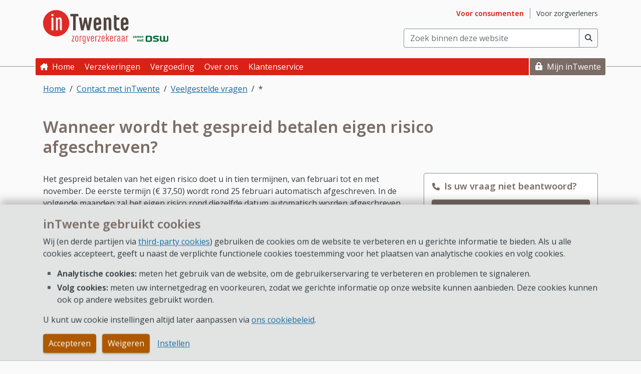

--- FILE ---
content_type: text/html; charset=utf-8
request_url: https://www.intwente.nl/consumenten/klantenservice/veelgesteldevragen/afschrijving_gespreid_betalen
body_size: 11009
content:
<!DOCTYPE html>
<html lang="nl" xmlns="http://www.w3.org/1999/xhtml">
<head>


	

<title> - Consumenten - inTwente Zorgverzekeraar</title>


<link rel="preconnect" href="https://www.google-analytics.com">
<link rel="preconnect" href="https://cdnjs.cloudflare.com">
<link rel="preconnect" href="https://ajax.googleapis.com">
<link rel="preconnect" href="https://cdn.jsdelivr.net">
<link rel="preconnect" href="https://ssl.google-analytics.com">


<link rel="preconnect" href="https://fonts.googleapis.com">
<link rel="preconnect" href="https://fonts.gstatic.com" crossorigin>
<link href="https://fonts.googleapis.com/css2?family=Open+Sans:ital,wght@0,300..800;1,300..800&display=swap" rel="stylesheet">

<meta name="viewport" content="width=device-width" />
<meta charset="utf-8" />
<meta name="title" content="" />


<meta name="keywords" content="" />
<meta name="search-description" content="" />
<meta name="search-tags" content="" />
<meta name="keymatch" content="" />



<!--OG Tags-->





<!--[if IE]><link rel="shortcut icon" href="/images/TWE/favicons/favicon.ico"><![endif]-->

<script type="text/javascript" src="/ruxitagentjs_ICANVfqrux_10329260115094557.js" data-dtconfig="rid=RID_610843440|rpid=1896365111|domain=intwente.nl|reportUrl=/rb_bf28378jfs|uam=1|app=5dbd4877fa356666|ssc=1|coo=1|owasp=1|featureHash=ICANVfqrux|rdnt=2|uxrgce=1|cuc=05hjk1ad|mel=100000|expw=1|dpvc=1|lastModification=1769409520198|tp=500,50,0|srbbv=2|dpch=1|agentUri=/ruxitagentjs_ICANVfqrux_10329260115094557.js"></script><link rel="icon" type="image/png" href="/images/TWE/favicons/favicon-16.png" sizes="16x16" />
<link rel="icon" type="image/png" href="/images/TWE/favicons/favicon-32.png" sizes="32x32" />
<link rel="icon" type="image/png" href="/images/TWE/favicons/favicon-96.png" sizes="96x96" />


<link rel="apple-touch-icon" sizes="57x57" href="/images/TWE/favicons/favicon-57.png">
<link rel="apple-touch-icon" sizes="60x60" href="/images/TWE/favicons/favicon-60.png">
<link rel="apple-touch-icon" sizes="72x72" href="/images/TWE/favicons/favicon-72.png">
<link rel="apple-touch-icon" sizes="76x76" href="/images/TWE/favicons/favicon-76.png">
<link rel="apple-touch-icon" sizes="114x114" href="/images/TWE/favicons/favicon-114.png">
<link rel="apple-touch-icon" sizes="120x120" href="/images/TWE/favicons/favicon-120.png">
<link rel="apple-touch-icon" sizes="144x144" href="/images/TWE/favicons/favicon-144.png">
<link rel="apple-touch-icon" sizes="152x152" href="/images/TWE/favicons/favicon-152.png">
<link rel="apple-touch-icon" sizes="167x167" href="/images/TWE/favicons/favicon-167.png">
<link rel="apple-touch-icon" sizes="180x180" href="/images/TWE/favicons/favicon-180.png">


<link rel="apple-touch-icon-precomposed" href="/images/TWE/favicons/favicon-180.png" />

<link rel="canonical" href="https://www.intwente.nl/consumenten/klantenservice/veelgesteldevragen/afschrijving_gespreid_betalen" />


<script src='/Scripts-built/colorscheme.js?v=10.3.20260116.0501'></script>

<link rel="stylesheet" href="/stylesheets/webpublic-TWE.min.css?v=10.3.20260116.0501"/>




<script>
	function addLoadEvent(func) {
		var oldonload = window.onload;
		if (typeof window.onload != 'function') {
			window.onload = func;
		} else {
			window.onload = function () {
				if (oldonload) {
					oldonload();
				}
				func();
			}
		}
	}

	var executedScripts = [];
	function addLoadEventSingle(id, func) {
		if (executedScripts.indexOf(id) < 0) {
			addLoadEvent(func);
			executedScripts.push(id);
		}
	}
</script>


<script src="/Scripts/vendor/cdn/require/require.min.js"></script>
<script src='/Scripts-built/requireconfig.js?v=10.3.20260116.0501'></script>

<script src='/Scripts-built/requireconfig-bundles.gen.js?v=10.3.20260116.0501'></script>

<script>
	require.config({ baseUrl: '/Scripts-built' });
</script>


</head>



<body class="editor--none" data-coded-ui="SchermWebXXGehelePagina" data-bs-theme="light">
	<div id="backToRegistrationFlow" class="d-print-none search-off">
		
		<div class="backtoregistrationflow-container container-md justify-content-end px-0 pe-none" style="display:none" v-show="isReady && showBackToRegistrationFlow" :class="{ 'popover-visible': showPopover }" tabindex="-1">
			<button id="backToRegistrationFlowButton" data-coded-ui="BackToRegistrationFlowButton" role="link" class="backtoregistrationflow-btn btn btn-info d-flex align-items-center justify-content-center icon icon--heart icon-xl text-start px-4 pe-auto" data-href="https://aanmelden.intwente.nl/?stap=2"
			   data-popover-title="Terug naar aanmelden" data-popover-content="Uw keuzes blijven bewaard. Klik op deze knop om door te gaan naar het aanmeldformulier." data-coded-ui-popover="BackToRegistrationFlowPopover" :data-bs-toggle="showPopover ? 'popover' : ''" @click="continueRegistration($event)" data-bs-placement="bottom">
				Terug naar aanmelden
			</button>
		</div>
		<div class="modal-backtoregistrationflow modal-backdrop" :class="{ 'show pe-auto': showPopover, 'fade pe-none': !showPopover }" style="display:none" v-show="isReady && showBackToRegistrationFlow" v-on:click="closePopover" data-coded-ui="BackToRegistrationFlowOverlay"></div>
	</div>
	<script>
		require(["custom/backtoregistrationflow", "vue"], function (backtoregistrationflow) {
			// Define the properties that need to be provided to the vue model
			var propsData = {
				"querystringParameter": "registrationFlow"
			};

			// Create a unique object so Vue caches data seperately instead of sharing cache
			const backtoregistrationflowObj = Object.assign({}, backtoregistrationflow);
			// Create the app, provide the properties and mount (bind) it to the html element
			Vue.createApp(backtoregistrationflowObj, propsData).mount('#backToRegistrationFlow');
		});
	</script>

<section id="cookieBanner" class="cookiebanner fixed-bottom pt-6 pb-4 search-off d-print-none d-flex" aria-labelledby="cookieBannerHead" aria-describedby="cookieBannerBody" data-coded-ui="Cookiebanner" data-bind="css: { show: isVisible() }">
	<div class="container-md d-flex flex-column">
		<div class="cookiebanner-wrapper-content overflow-auto">
			<h1 id="cookieBannerHead" class="h2"> inTwente gebruikt cookies </h1>
			<div id="cookieBannerBody" class="last-and-only-child-spacing-none" > <p>Wij (en derde partijen via <a href="/Consumenten/cookiebeleid/third-party-cookie">third-party cookies</a>) gebruiken de cookies om de website te verbeteren en u gerichte informatie te bieden. Als u alle cookies accepteert, geeft u naast de verplichte functionele cookies toestemming voor het plaatsen van analytische cookies en volg cookies.</p>
<ul>
    <li><b>Analytische cookies:</b> meten het gebruik van de website, om de gebruikerservaring te verbeteren en problemen te signaleren.</li>
    <li><b>Volg cookies:</b> meten uw internetgedrag en voorkeuren, zodat we gerichte informatie op onze website kunnen aanbieden. Deze cookies kunnen ook op andere websites gebruikt worden.</li>
</ul>
<p>U kunt uw cookie instellingen altijd later aanpassen via <a href="/Consumenten/cookiebeleid">ons cookiebeleid</a>.</p> </div>
		</div>

		<div class="cookiebanner-wrapper-buttons pt-4">
				<div role="group" aria-label="Cookie instelling knoppen">
					<button data-coded-ui="AcceptAllCookies" class="btn btn-warning me-2" data-ua-category="Knop" data-ua-action="Cookiemelding" data-bind="click: acceptAllCookies, attr: { 'data-ua-label': 'Accepteren' + cookieCategoriesAnalytics() }">Accepteren</button>
					<button data-coded-ui="DeclineAllCookies" class="btn btn-warning" data-ua-category="Knop" data-ua-action="Cookiemelding" data-bind="click: declineAllCookies, attr: { 'data-ua-label': 'Weigeren (alleen functioneel geaccepteerd)' }">Weigeren</button>
					<a data-coded-ui="CookieConfigurationButton" class="btn btn-link" data-ua-category="Knop" data-ua-action="Cookiemelding" data-ua-label="Instellen" data-bind="attr: { href: getCookieConfigurationPageUrl() }">Instellen</a>
				</div>
		</div>
	</div>
</section>

<script>
	require(["custom/cookiebanner/cookiebanner"],
		function (cookiebanner) {
			var rootNode = document.getElementById("cookieBanner");
			cookiebanner.init([{"Title":"Functionele cookies - noodzakelijk","Explanation":"\u003cp\u003eDeze cookies zorgen ervoor dat u de website goed kunt bekijken en gemakkelijk kunt inloggen. Bovendien zijn deze cookies nodig om fraude met uw account op te sporen.\u003c/p\u003e\n\u003cp\u003e\u003ca href=\"https://www.intwente.nl/Consumenten/cookiebeleid/cookie-overzicht#Functionelecookies-noodzakelijk\"\u003eBekijk de lijst van functionele cookies.\u003c/a\u003e\u003c/p\u003e","CookieValue":"functional","AnalyticsValue":"","Checked":true,"CheckedTag":"checked","Disabled":true,"DisabledTag":"aria-disabled=true","ID":"03df0bfe-4528-43d6-9140-5b942af2d729"},{"Title":"Analytische cookies","Explanation":"\u003cp\u003eDeze cookies meten het gebruik van de website en signaleren daarbij ook eventuele problemen. Met deze gegevens kunnen wij de website verbeteren en de ervaring voor gebruikers prettiger maken.\u003c/p\u003e\n\u003cp\u003e\n\u003ca href=\"https://www.intwente.nl/Consumenten/cookiebeleid/cookie-overzicht#Analytischecookies\"\u003eBekijk de lijst van analytische cookies.\u0026nbsp;\u003c/a\u003e\u003c/p\u003e","CookieValue":"analytical","AnalyticsValue":"","Checked":false,"CheckedTag":"","Disabled":false,"DisabledTag":"","ID":"f6696cd6-066d-4ab8-a312-5c7809872a7f"},{"Title":"Volg cookies","Explanation":"\u003cp\u003eDeze cookies geven inzicht in het surfgedrag van bezoekers van de website met als doel gerichte en relevante informatie te tonen. Deze gegevens zijn niet terug te leiden naar een bepaald persoon en worden niet gedeeld met derde partijen.\u003c/p\u003e\n\u003cp\u003e\n\u003ca href=\"https://www.intwente.nl/Consumenten/cookiebeleid/cookie-overzicht#Volgcookies\"\u003eBekijk de lijst van volg cookies.\u0026nbsp;\u003c/a\u003e\u003c/p\u003e","CookieValue":"tracking","AnalyticsValue":"","Checked":false,"CheckedTag":"","Disabled":false,"DisabledTag":"","ID":"b4a3c16f-4564-4a55-8924-badcd73feef6"}], false, "/Consumenten/cookiebeleid/zelf-instellen", rootNode);
		});
</script>
	<div class="body-background stretch-site-to-fit-screen">

<header id="siteHeader" class="site-header search-off">
	<div class="container-md site-header-container" data-coded-ui="HeaderBlok">

		<a href="#mainContentSkip" class="skip btn btn-info">Direct naar hoofdinhoud</a>
		<a href="#mainMenuNav" class="skip btn btn-info d-none d-md-block">Direct naar hoofdmenu</a>
		<a href="#menuMobileToggleButton" class="skip btn btn-info d-md-none">Direct naar hoofdmenu</a>
		<a href="#" id="skiplinkChatbot" class="skip btn btn-info d-none">Direct naar chatrobot</a> 

		<a id="mainLogo" class="logo-container" data-coded-ui="Logo" href="/">
			<span data-coded-ui="Header_LogoAltTag" class="visually-hidden">inTwente Zorgverzekeraar samen met DSW</span>
		</a>

		<nav aria-label="Subsite menu">
	<ul class="site-section-menu list-unstyled float-end my-4 d-none d-md-flex" data-coded-ui="SiteSectionMenu">
 

<li class="site-section-menu__item site-section-menu__item--active">
	<a data-coded-ui="SiteSectionMenu_Link" href="/Consumenten" aria-current="true" data-section-id="ccc4702e757d401cb818db32ffdc7cc9" data-ua-category="Navigation" data-ua-action="Site Section Menu" data-ua-label="Voor consumenten">
		<span class="visually-hidden">Ga naar subsite&nbsp;</span>
		Voor consumenten
	</a>
</li> 

<li class="site-section-menu__item ">
	<a data-coded-ui="SiteSectionMenu_Link" href="/Zorgverleners" aria-current="false" data-section-id="2fb131e2411d403aaf4bf37b9b9e1366" data-ua-category="Navigation" data-ua-action="Site Section Menu" data-ua-label="Voor zorgverleners">
		<span class="visually-hidden">Ga naar subsite&nbsp;</span>
		Voor zorgverleners
	</a>
</li>	</ul>
</nav>



<form id="SearchBoxHeader" class="search-box-header mb-4 float-end d-print-none" role="search" data-bind="with: searchbox, css: { 'hasAutocomplete': searchbox.autocomplete().showAutocomplete }, attr: { 'aria-expanded' : searchbox.autocomplete().showAutocomplete() ? 'true' : 'false' }"
	  aria-owns="txtZoekenautocomplete" aria-haspopup="listbox">

	<label id="searchBoxLabel-SearchBoxHeader" class="form-label visually-hidden" for="txtZoeken">
		Zoek binnen deze website <small>(min. 2 tekens)</small>
	</label>

	<div class="input-group">
		<input maxlength="128" id="txtZoeken" name="txtZoeken" type="search" class="form-control " placeholder="Zoek binnen deze website" autocomplete="off" aria-autocomplete="list" aria-controls="txtZoekenautocomplete" aria-describedby="searchInputError"
			   data-bind="value: searchInput,
						  valueUpdate: 'input',
						  hasFocus: searchInputSelected,
						  event: { keydown: keydown, blur: function(data, event) { blur(event) } }" />

		<!-- ko with: autocomplete -->
		<div id="txtZoekenautocomplete" class="main-search search-dropdown-menu w-100" role="listbox" data-bind="css: { show: showAutocomplete }" aria-labelledby="searchBoxLabel-SearchBoxHeader">
			<div class="my-2" data-bind="visible: showAutocompleteSpinner()" style="display: none" role="status">
				<div class="d-flex align-items-center justify-content-center">
					<div class="spinner-border text-primary flex-shrink-0 me-4"></div>
					Een ogenblik geduld a.u.b.
				</div>
			</div>

			<ul id="txtZoeken-autocompleteSuggestions" class="list-unstyled m-0" data-bind="visible: showSuggestions(), foreach: autocompleteSuggestions" style="display: none" aria-label="Zoekterm suggesties" role="listbox">
				<li class="dropdown-item py-1 px-3" data-bind="click: selectItem, event: { keydown: keydown, blur: function(data, event) { blur(event) } }, hasFocus: isFocused" tabindex="-1" role="option">
					<span class="fw-bold" data-bind="text: textToHighlight"></span><span data-bind="text: remainingText"></span> 
				</li>
			</ul>

			<hr data-bind="visible: showSuggestions() && showPageHits()" style="display: none">

			<div data-bind="visible: showPageHits()" style="display: none">
				<div class="text-primary px-3" id="pageSuggestion-SearchBoxHeader">Ga meteen naar pagina:</div>
				<ul id="txtZoeken-pageSuggestions" class="list-icon--chevron mt-2 mb-0 ps-0" aria-labelledby="pageSuggestion-SearchBoxHeader" data-bind="foreach: pageHits" role="listbox">
					<li class="dropdown-item py-1 ps-8 pe-3" tabindex="-1" role="option"
						data-bind="text: linkText,
								   click: selectItem,
								   event: { keydown: keydown, blur: function(data, event) { blur(event) } },
								   hasFocus: isFocused,
								   css: { 'icon icon--lock-after': requiresLogin()}">
					</li>
				</ul>
			</div>
		</div>

		<div class="visually-hidden" aria-live="polite" aria-atomic="true">
			<span class="text-capitalize-first-of-sentence" data-bind="text: screenreaderSuggestionText()"></span>
		</div>
		<!-- /ko -->

		<button type="submit" class="btn btn-search shadow-none btn-outline-dark border border-start-0 ms-0 mb-0 icon icon--search" data-bind="click: search" aria-label="Voer zoekopdracht uit" title="Voer zoekopdracht uit"></button>

	</div>


</form>

<script>
		require(["custom/search/searchbox"], function (app) {
			const rootNode = document.getElementById("SearchBoxHeader");
			const options = {
				collection: "intwente.nl",
				facets: ["consumenten (mijn)"],
				isSearchboxOverview: false,
				searchProviderUrl: "https://public.pandosearch.com",
				sitesection: "consumenten",
				queryParameters: {
					track: "true"
				}
			};
			app.init(options, rootNode);
		});
</script>

	</div>

	<div id="mainMenuApp">
	<div class="main-menu-mobile-buttons">
<a href="https://mijn.intwente.nl" class="main-menu-mobile-additional icon icon--lock" aria-current="false" v-analytics="{ category: 'Navigation', label: `Mijn inTwente (additional button)`, action: 'Main Menu'}">
	Mijn inTwente
</a>
		<button id="menuMobileToggleButton" class="main-menu-mobile-toggle d-md-none" @click="toggleMobileMenu" @keydown.tab="focusLastMenuItem" @keydown.escape="closeMobileMenu" :aria-expanded="menuIsVisible">
			<span v-html="mobileMenuButtonText"></span> 
			<span v-if="!menuIsReady">Menu</span>
		</button>
	</div>

	<Transition name="slide-menu" :duration="menuShowMobileAnimation">
		<nav id="mainMenuNav" class="main-menu container-md px-0" :class="{ 'main-menu-initialized': menuIsReady, 'main-menu-sticky': menuIsSticky, 'main-menu-opened': menuDropdownsAreOpen }" ref="mainMenuSelector" v-click-outside="closeAllDropdowns" v-show="menuIsVisible" data-coded-ui="HoofdMenuBalk" aria-label="Hoofdmenu">
			<ul class="main-menu-site-section-group list-unstyled mb-8 m-md-0">
 

<li class="main-menu-site-section-wrapper mb-0">
	<a href="/Consumenten" class="main-menu-site-section-link d-md-none main-menu-site-section-link-current" v-if="!menuIsReady">
		Voor consumenten
	</a>

	<main-menu-tab-link :css-classes="`main-menu-site-section-link d-md-none main-menu-site-section-link-current`" :display-text="`Voor consumenten`" :link-href="`/Consumenten`" :link-id="`SiteSectionLink_Voor consumenten`" :analytics-action="`Site Section Menu`" @focus-state-update="setChildFocusState"></main-menu-tab-link>

		<ul class="main-menu-tab-group list-unstyled m-0">


<li class="main-menu-tab-wrapper m-0 main-menu-tab-wrapper-primary d-none d-md-flex">

	
	
	<a class="main-menu-tab icon icon--home main-menu-tab-primary" data-coded-ui="EnrichedMainMenuLink_Home" href="/Consumenten" v-if="!menuIsReady">Home</a>

	<main-menu-tab-link :css-classes="`main-menu-tab main-menu-enriched-link main-menu-tab-focusable icon icon--home main-menu-tab-primary`" :display-text="`Home`" :link-href="`/Consumenten`" :link-id="`EnrichedMainMenuLink_Home`" :link-aria-current="`false`" :analytics-action="`Main Menu`" @focus-state-update="setChildFocusState"></main-menu-tab-link>

</li><li class="main-menu-tab-wrapper main-menu-tab-wrapper-primary m-0">

	
	
	<a role="button" tabindex="0" class="main-menu-tab main-menu-tab-primary" data-coded-ui="MainMenuTab_Verzekeringen" v-if="!menuIsReady">Verzekeringen</a>

		<main-menu-tab-dropdown :dropdown-id="`menuitem1`" :display-text="`Verzekeringen`" :dropdown-state="dropdownChildStates.menuitem1" :menu-dropdown-instant-animation="menuDropdownInstantAnimation" :menu-is-desktop="menuIsDesktop" :dropdown-aria-current="`false`" @dropdown-state-update="setDropdownChildState" @focus-state-update="setChildFocusState">

			<template #menu-tab-dropdown>
<div class="main-menu-column col-md-4" data-coded-ui="MainMenuColumn">


<h2 id="MainmenuGroup-cfd69a1b-f404-4cb9-be77-def2a8271b2c" class="h4" data-coded-ui="MainMenuGroup_Zorgverzekering">
	Zorgverzekering
</h2>

<ul class="main-menu-group list-unstyled mt-0" aria-labelledby="MainmenuGroup-cfd69a1b-f404-4cb9-be77-def2a8271b2c" data-coded-ui="MainMenuGroupList_Zorgverzekering">


<li class="main-menu-dropdown-link-wrapper " style="--transition-index: 0">
		<a class="main-menu-dropdown-link " aria-current="false" v-analytics="{ category: 'Navigation', label: `Aanmelden of overstappen`, action: 'Main Menu' }" data-coded-ui="MainMenuLink" href="/Consumenten/zorgverzekering/aanmelden" tabindex="0">
			Aanmelden of overstappen
		</a>
</li>

<li class="main-menu-dropdown-link-wrapper " style="--transition-index: 1">
		<a class="main-menu-dropdown-link " aria-current="false" v-analytics="{ category: 'Navigation', label: `Basisverzekering`, action: 'Main Menu' }" data-coded-ui="MainMenuLink" href="/Consumenten/zorgverzekering/basisverzekering" tabindex="0">
			Basisverzekering
		</a>
</li>

<li class="main-menu-dropdown-link-wrapper " style="--transition-index: 2">
		<a class="main-menu-dropdown-link " aria-current="false" v-analytics="{ category: 'Navigation', label: `Eigen risico`, action: 'Main Menu' }" data-coded-ui="MainMenuLink" href="/Consumenten/zorgverzekering/eigen-risico" tabindex="0">
			Eigen risico
		</a>
</li>

<li class="main-menu-dropdown-link-wrapper " style="--transition-index: 3">
		<a class="main-menu-dropdown-link " aria-current="false" v-analytics="{ category: 'Navigation', label: `Eigen bijdrage`, action: 'Main Menu' }" data-coded-ui="MainMenuLink" href="/Consumenten/zorgverzekering/eigen-bijdrage" tabindex="0">
			Eigen bijdrage
		</a>
</li>

<li class="main-menu-dropdown-link-wrapper " style="--transition-index: 4">
		<a class="main-menu-dropdown-link " aria-current="false" v-analytics="{ category: 'Navigation', label: `Aanvullende verzekering`, action: 'Main Menu' }" data-coded-ui="MainMenuLink" href="/Consumenten/zorgverzekering/aanvullende-verzekering" tabindex="0">
			Aanvullende verzekering
		</a>
</li>

<li class="main-menu-dropdown-link-wrapper " style="--transition-index: 5">
		<a class="main-menu-dropdown-link " aria-current="false" v-analytics="{ category: 'Navigation', label: `Overlijden van een verzekerde`, action: 'Main Menu' }" data-coded-ui="MainMenuLink" href="/Consumenten/zorgverzekering/Overlijden-van-een-verzekerde" tabindex="0">
			Overlijden van een verzekerde
		</a>
</li></ul>
</div>
<div class="main-menu-column col-md-4" data-coded-ui="MainMenuColumn">


<h2 id="MainmenuGroup-d80fbf22-d5de-4e5c-a01d-844eabb10600" class="h4" data-coded-ui="MainMenuGroup_Direct doen op Mijn inTwente">
	Direct doen op Mijn inTwente
</h2>

<ul class="main-menu-group list-unstyled mt-0" aria-labelledby="MainmenuGroup-d80fbf22-d5de-4e5c-a01d-844eabb10600" data-coded-ui="MainMenuGroupList_Direct doen op Mijn inTwente">


<li class="main-menu-dropdown-link-wrapper " style="--transition-index: 0">
		<a class="main-menu-dropdown-link " aria-current="false" v-analytics="{ category: 'Navigation', label: `Eigen risico stand bekijken`, action: 'Main Menu' }" data-coded-ui="MainMenuLink" href="https://mijn.intwente.nl/via/eigenrisico" tabindex="0">
			Eigen risico stand bekijken
		</a>
</li></ul>
</div>
			</template>

		</main-menu-tab-dropdown>
</li><li class="main-menu-tab-wrapper main-menu-tab-wrapper-primary m-0">

	
	
	<a role="button" tabindex="0" class="main-menu-tab main-menu-tab-primary" data-coded-ui="MainMenuTab_Vergoeding" v-if="!menuIsReady">Vergoeding</a>

		<main-menu-tab-dropdown :dropdown-id="`menuitem2`" :display-text="`Vergoeding`" :dropdown-state="dropdownChildStates.menuitem2" :menu-dropdown-instant-animation="menuDropdownInstantAnimation" :menu-is-desktop="menuIsDesktop" :dropdown-aria-current="`false`" @dropdown-state-update="setDropdownChildState" @focus-state-update="setChildFocusState">

			<template #menu-tab-dropdown>
<div class="main-menu-column col-md-4" data-coded-ui="MainMenuColumn">


<h2 id="MainmenuGroup-71174834-b8b9-4e82-8f9f-9c73479d8077" class="h4" data-coded-ui="MainMenuGroup_Vergoedingen 2024">
	Vergoedingen 2024
</h2>

<ul class="main-menu-group list-unstyled mt-0" aria-labelledby="MainmenuGroup-71174834-b8b9-4e82-8f9f-9c73479d8077" data-coded-ui="MainMenuGroupList_Vergoedingen 2024">


<li class="main-menu-dropdown-link-wrapper " style="--transition-index: 0">
		<a class="main-menu-dropdown-link " aria-current="false" v-analytics="{ category: 'Navigation', label: `Alternatieve geneeswijzen`, action: 'Main Menu' }" data-coded-ui="MainMenuLink" href="/Consumenten/Vergoedingen/Alternatieve-geneeswijzen" tabindex="0">
			Alternatieve geneeswijzen
		</a>
</li>

<li class="main-menu-dropdown-link-wrapper " style="--transition-index: 1">
		<a class="main-menu-dropdown-link " aria-current="false" v-analytics="{ category: 'Navigation', label: `Brillen en contactlenzen`, action: 'Main Menu' }" data-coded-ui="MainMenuLink" href="/Consumenten/Vergoedingen/Brillenglazen-en-contactlenzen" tabindex="0">
			Brillen en contactlenzen
		</a>
</li>

<li class="main-menu-dropdown-link-wrapper " style="--transition-index: 2">
		<a class="main-menu-dropdown-link " aria-current="false" v-analytics="{ category: 'Navigation', label: `Fysiotherapie`, action: 'Main Menu' }" data-coded-ui="MainMenuLink" href="/Consumenten/Vergoedingen/Fysiotherapie" tabindex="0">
			Fysiotherapie
		</a>
</li>

<li class="main-menu-dropdown-link-wrapper " style="--transition-index: 3">
		<a class="main-menu-dropdown-link " aria-current="false" v-analytics="{ category: 'Navigation', label: `Orthodontie`, action: 'Main Menu' }" data-coded-ui="MainMenuLink" href="/Consumenten/Vergoedingen/Orthodontie" tabindex="0">
			Orthodontie
		</a>
</li>

<li class="main-menu-dropdown-link-wrapper " style="--transition-index: 4">
		<a class="main-menu-dropdown-link " aria-current="false" v-analytics="{ category: 'Navigation', label: `Tandarts voor volwassenen`, action: 'Main Menu' }" data-coded-ui="MainMenuLink" href="/Consumenten/Vergoedingen/Tandarts-voor-volwassenen" tabindex="0">
			Tandarts voor volwassenen
		</a>
</li>

<li class="main-menu-dropdown-link-wrapper " style="--transition-index: 5">
		<a class="main-menu-dropdown-link " aria-current="false" v-analytics="{ category: 'Navigation', label: `Ziekenhuiszorg`, action: 'Main Menu' }" data-coded-ui="MainMenuLink" href="/Consumenten/Vergoedingen/Ziekenhuiszorg" tabindex="0">
			Ziekenhuiszorg
		</a>
</li>

<li class="main-menu-dropdown-link-wrapper " style="--transition-index: 6">
		<a class="main-menu-dropdown-link " aria-current="false" v-analytics="{ category: 'Navigation', label: `Alle vergoedingen 2024`, action: 'Main Menu' }" data-coded-ui="MainMenuLink" href="/Consumenten/Vergoedingen" tabindex="0">
			Alle vergoedingen 2024
		</a>
</li></ul>
</div>
<div class="main-menu-column col-md-4" data-coded-ui="MainMenuColumn">


<h2 id="MainmenuGroup-e59e986c-7d11-4962-858f-26d63268be42" class="h4" data-coded-ui="MainMenuGroup_Zorgverleners">
	Zorgverleners
</h2>

<ul class="main-menu-group list-unstyled mt-0" aria-labelledby="MainmenuGroup-e59e986c-7d11-4962-858f-26d63268be42" data-coded-ui="MainMenuGroupList_Zorgverleners">


<li class="main-menu-dropdown-link-wrapper " style="--transition-index: 0">
		<a class="main-menu-dropdown-link " aria-current="false" v-analytics="{ category: 'Navigation', label: `Zorgzoeker`, action: 'Main Menu' }" data-coded-ui="MainMenuLink" href="/Consumenten/Vergoedingen/zorgzoeker" tabindex="0">
			Zorgzoeker
		</a>
</li></ul>


<h2 id="MainmenuGroup-5a9dc8fb-7ef5-459e-b74e-d760e7b4e82d" class="h4" data-coded-ui="MainMenuGroup_Algemene informatie">
	Algemene informatie
</h2>

<ul class="main-menu-group list-unstyled mt-0" aria-labelledby="MainmenuGroup-5a9dc8fb-7ef5-459e-b74e-d760e7b4e82d" data-coded-ui="MainMenuGroupList_Algemene informatie">


<li class="main-menu-dropdown-link-wrapper " style="--transition-index: 0">
		<a class="main-menu-dropdown-link " aria-current="false" v-analytics="{ category: 'Navigation', label: `Declareren`, action: 'Main Menu' }" data-coded-ui="MainMenuLink" href="/Consumenten/vergoeding/declareren" tabindex="0">
			Declareren
		</a>
</li>

<li class="main-menu-dropdown-link-wrapper " style="--transition-index: 1">
		<a class="main-menu-dropdown-link " aria-current="false" v-analytics="{ category: 'Navigation', label: `Eigen risico`, action: 'Main Menu' }" data-coded-ui="MainMenuLink" href="/Consumenten/zorgverzekering/eigen-risico" tabindex="0">
			Eigen risico
		</a>
</li>

<li class="main-menu-dropdown-link-wrapper " style="--transition-index: 2">
		<a class="main-menu-dropdown-link " aria-current="false" v-analytics="{ category: 'Navigation', label: `Eigen bijdrage`, action: 'Main Menu' }" data-coded-ui="MainMenuLink" href="/Consumenten/zorgverzekering/eigen-bijdrage" tabindex="0">
			Eigen bijdrage
		</a>
</li></ul>
</div>
<div class="main-menu-column col-md-4" data-coded-ui="MainMenuColumn">


<h2 id="MainmenuGroup-0b0841ba-bcfc-4877-90ac-d62fc2febd95" class="h4" data-coded-ui="MainMenuGroup_Direct doen op Mijn inTwente">
	Direct doen op Mijn inTwente
</h2>

<ul class="main-menu-group list-unstyled mt-0" aria-labelledby="MainmenuGroup-0b0841ba-bcfc-4877-90ac-d62fc2febd95" data-coded-ui="MainMenuGroupList_Direct doen op Mijn inTwente">


<li class="main-menu-dropdown-link-wrapper " style="--transition-index: 0">
		<a class="main-menu-dropdown-link " aria-current="false" v-analytics="{ category: 'Navigation', label: `Online declareren`, action: 'Main Menu' }" data-coded-ui="MainMenuLink" href="https://mijn.intwente.nl/via/declareren" tabindex="0">
			Online declareren
		</a>
</li>

<li class="main-menu-dropdown-link-wrapper " style="--transition-index: 1">
		<a class="main-menu-dropdown-link " aria-current="false" v-analytics="{ category: 'Navigation', label: `Declaratieoverzicht`, action: 'Main Menu' }" data-coded-ui="MainMenuLink" href="https://mijn.intwente.nl/via/declaratieoverzicht" tabindex="0">
			Declaratieoverzicht
		</a>
</li></ul>
</div>
			</template>

		</main-menu-tab-dropdown>
</li><li class="main-menu-tab-wrapper main-menu-tab-wrapper-primary m-0">

	
	
	<a role="button" tabindex="0" class="main-menu-tab main-menu-tab-primary" data-coded-ui="MainMenuTab_Over ons" v-if="!menuIsReady">Over ons</a>

		<main-menu-tab-dropdown :dropdown-id="`menuitem3`" :display-text="`Over ons`" :dropdown-state="dropdownChildStates.menuitem3" :menu-dropdown-instant-animation="menuDropdownInstantAnimation" :menu-is-desktop="menuIsDesktop" :dropdown-aria-current="`false`" @dropdown-state-update="setDropdownChildState" @focus-state-update="setChildFocusState">

			<template #menu-tab-dropdown>
<div class="main-menu-column col-md-4" data-coded-ui="MainMenuColumn">


<h2 id="MainmenuGroup-f7ac2fbb-b65e-48b5-8836-c92e3d4da4c9" class="h4" data-coded-ui="MainMenuGroup_Beleid">
	Beleid
</h2>

<ul class="main-menu-group list-unstyled mt-0" aria-labelledby="MainmenuGroup-f7ac2fbb-b65e-48b5-8836-c92e3d4da4c9" data-coded-ui="MainMenuGroupList_Beleid">


<li class="main-menu-dropdown-link-wrapper " style="--transition-index: 0">
		<a class="main-menu-dropdown-link " aria-current="false" v-analytics="{ category: 'Navigation', label: `Privacy`, action: 'Main Menu' }" data-coded-ui="MainMenuLink" href="/Consumenten/privacy" tabindex="0">
			Privacy
		</a>
</li>

<li class="main-menu-dropdown-link-wrapper " style="--transition-index: 1">
		<a class="main-menu-dropdown-link " aria-current="false" v-analytics="{ category: 'Navigation', label: `Cookiebeleid`, action: 'Main Menu' }" data-coded-ui="MainMenuLink" href="/Consumenten/cookiebeleid" tabindex="0">
			Cookiebeleid
		</a>
</li></ul>
</div>
			</template>

		</main-menu-tab-dropdown>
</li><li class="main-menu-tab-wrapper main-menu-tab-wrapper-primary m-0">

	
	
	<a role="button" tabindex="0" class="main-menu-tab main-menu-tab-primary" data-coded-ui="MainMenuTab_Klantenservice" v-if="!menuIsReady">Klantenservice</a>

		<main-menu-tab-dropdown :dropdown-id="`menuitem4`" :display-text="`Klantenservice`" :dropdown-state="dropdownChildStates.menuitem4" :menu-dropdown-instant-animation="menuDropdownInstantAnimation" :menu-is-desktop="menuIsDesktop" :dropdown-aria-current="`false`" @dropdown-state-update="setDropdownChildState" @focus-state-update="setChildFocusState">

			<template #menu-tab-dropdown>
<div class="main-menu-column col-md-4" data-coded-ui="MainMenuColumn">


<h2 id="MainmenuGroup-7c026c22-099a-433a-be6f-16fdf65afe27" class="h4" data-coded-ui="MainMenuGroup_Contact">
	Contact
</h2>

<ul class="main-menu-group list-unstyled mt-0" aria-labelledby="MainmenuGroup-7c026c22-099a-433a-be6f-16fdf65afe27" data-coded-ui="MainMenuGroupList_Contact">


<li class="main-menu-dropdown-link-wrapper " style="--transition-index: 0">
		<a class="main-menu-dropdown-link " aria-current="false" v-analytics="{ category: 'Navigation', label: `Klantenservice`, action: 'Main Menu' }" data-coded-ui="MainMenuLink" href="/Consumenten/klantenservice" tabindex="0">
			Klantenservice
		</a>
</li>

<li class="main-menu-dropdown-link-wrapper " style="--transition-index: 1">
		<a class="main-menu-dropdown-link " aria-current="false" v-analytics="{ category: 'Navigation', label: `Customer service (EN)`, action: 'Main Menu' }" data-coded-ui="MainMenuLink" href="/Consumenten/klantenservice/Customer-service" tabindex="0">
			Customer service (EN)
		</a>
</li>

<li class="main-menu-dropdown-link-wrapper " style="--transition-index: 2">
		<a class="main-menu-dropdown-link " aria-current="false" v-analytics="{ category: 'Navigation', label: `Veelgestelde vragen`, action: 'Main Menu' }" data-coded-ui="MainMenuLink" href="/Consumenten/klantenservice/veelgesteldevragen" tabindex="0">
			Veelgestelde vragen
		</a>
</li>

<li class="main-menu-dropdown-link-wrapper " style="--transition-index: 3">
		<a class="main-menu-dropdown-link " aria-current="false" v-analytics="{ category: 'Navigation', label: `Klachten en geschillen`, action: 'Main Menu' }" data-coded-ui="MainMenuLink" href="/Consumenten/klantenservice/klacht" tabindex="0">
			Klachten en geschillen
		</a>
</li></ul>
</div>
<div class="main-menu-column col-md-4" data-coded-ui="MainMenuColumn">


<h2 id="MainmenuGroup-dbe34e5f-13f4-4700-8af2-73681b6296c4" class="h4" data-coded-ui="MainMenuGroup_Service">
	Service
</h2>

<ul class="main-menu-group list-unstyled mt-0" aria-labelledby="MainmenuGroup-dbe34e5f-13f4-4700-8af2-73681b6296c4" data-coded-ui="MainMenuGroupList_Service">


<li class="main-menu-dropdown-link-wrapper " style="--transition-index: 0">
		<a class="main-menu-dropdown-link " aria-current="false" v-analytics="{ category: 'Navigation', label: `Informatie over betalen`, action: 'Main Menu' }" data-coded-ui="MainMenuLink" href="/Consumenten/klantenservice/betalen" tabindex="0">
			Informatie over betalen
		</a>
</li>

<li class="main-menu-dropdown-link-wrapper " style="--transition-index: 1">
		<a class="main-menu-dropdown-link " aria-current="false" v-analytics="{ category: 'Navigation', label: `Mijn inTwente-app`, action: 'Main Menu' }" data-coded-ui="MainMenuLink" href="/Consumenten/klantenservice/app" tabindex="0">
			Mijn inTwente-app
		</a>
</li>

<li class="main-menu-dropdown-link-wrapper " style="--transition-index: 2">
		<a class="main-menu-dropdown-link " aria-current="false" v-analytics="{ category: 'Navigation', label: `Mijn inTwente`, action: 'Main Menu' }" data-coded-ui="MainMenuLink" href="/Consumenten/klantenservice/mijn-intwente" tabindex="0">
			Mijn inTwente
		</a>
</li>

<li class="main-menu-dropdown-link-wrapper " style="--transition-index: 3">
		<a class="main-menu-dropdown-link " aria-current="false" v-analytics="{ category: 'Navigation', label: `Polisvoorwaarden, brochures en formulieren`, action: 'Main Menu' }" data-coded-ui="MainMenuLink" href="/Consumenten/klantenservice/brochures" tabindex="0">
			Polisvoorwaarden, brochures en formulieren
		</a>
</li></ul>
</div>
			</template>

		</main-menu-tab-dropdown>
</li>

<li class="main-menu-tab-wrapper m-0 main-menu-tab-wrapper-secondary ">

	
	
	<a class="main-menu-tab icon icon--lock main-menu-tab-secondary" data-coded-ui="EnrichedMainMenuLink_Mijn inTwente" href="https://mijn.intwente.nl" v-if="!menuIsReady">Mijn inTwente</a>

	<main-menu-tab-link :css-classes="`main-menu-tab main-menu-enriched-link main-menu-tab-focusable icon icon--lock main-menu-tab-secondary`" :display-text="`Mijn inTwente`" :link-href="`https://mijn.intwente.nl`" :link-id="`EnrichedMainMenuLink_Mijn inTwente`" :link-aria-current="`false`" :analytics-action="`Main Menu`" @focus-state-update="setChildFocusState"></main-menu-tab-link>

</li>		</ul>
</li> 

<li class="main-menu-site-section-wrapper mb-0">
	<a href="/Zorgverleners" class="main-menu-site-section-link d-md-none " v-if="!menuIsReady">
		Voor zorgverleners
	</a>

	<main-menu-tab-link :css-classes="`main-menu-site-section-link d-md-none `" :display-text="`Voor zorgverleners`" :link-href="`/Zorgverleners`" :link-id="`SiteSectionLink_Voor zorgverleners`" :analytics-action="`Site Section Menu`" @focus-state-update="setChildFocusState"></main-menu-tab-link>

</li>			</ul>
		</nav>
	</Transition>
</div>

<script>
	require(["custom/mainmenu-app", "vue"], function (mainmenuApp) {
		Vue.createApp({ ...mainmenuApp }).mount("#mainMenuApp");
	});
</script>


</header>

<script>
	require(["custom/mainmenu-siteheader"], function () { });
</script>


<nav class="bg-body search-off follows-site-header" data-coded-ui="Kruimelpad" aria-label="Navigatiepad">
	<div class="container-md">
		<ol class="breadcrumb pt-md-8">
				<li class="breadcrumb-item">
<a href="/" title="Home" >Home</a>				</li>
				<li class="breadcrumb-item">
<a href="/Consumenten/klantenservice" title="Contact met inTwente" >Contact met inTwente</a>				</li>
				<li class="breadcrumb-item">
<a href="/Consumenten/klantenservice/veelgesteldevragen" title="Veelgestelde vragen" >Veelgestelde vragen</a>				</li>
				<li class="breadcrumb-item">
						<span aria-current="page">*</span>
				</li>
		</ol>
	</div>
</nav>
		<div id="content" class="follows-site-header">
			<main class="search-on">

				



	<script>
		require(["custom/browser-detection"],
			function(browserdetection) {
				var browser = browserdetection.checkBrowser();

				if (browser.agent === "MSIE" && browser.version <= 11) {
					location.href = "/Error/Browsernietondersteund";
				}
		});
	</script>


				<div id="mainContentSkip" tabindex="-1"></div>
				<div class="faq-page">
	<section class="section faq-item" aria-labelledby="faqVraag">
		<div class="container-md">
			<div class="row">
				<div class="col-lg-10 pb-6">
					<h1 id="faqVraag" data-coded-ui="vraag">Wanneer wordt het gespreid betalen eigen risico afgeschreven?</h1>
				</div>
			</div>
			<div class="row">
				<div class="col-sm-12 col-lg-8">
					<div class="col-content kolom-breed o-cms-text" data-coded-ui="antwoord">
						<p>Het gespreid betalen van het eigen risico doet u in tien termijnen, van februari tot en met november. De eerste termijn (&euro;&nbsp;37,50) wordt rond 25 februari automatisch afgeschreven. In de volgende maanden zal het eigen risico rond diezelfde datum automatisch worden afgeschreven. Dit staat los van de betaling voor de premie. Meer informatie over het gespreid betalen van het eigen risico vindt u op de <a href="/Consumenten/klantenservice/betalen/regeling-eigen-risico">pagina over het gespreid betalen eigen risico</a>.</p>
					</div>
				</div>
				<div class="col-sm-12 col-lg-4">
					<div class="col-content kolom-smal">
						<div class="card mb-4">
							<div class="card-header">
								<h2 class="card-title icon icon--phone">Is uw vraag niet beantwoord?</h2>
							</div>
							<div class="card-footer">
								<a href="/Consumenten/klantenservice" class="btn w-100 btn-primary mb-0 mt-2">Neem contact met ons op!</a>
							</div>
						</div>
					</div>
				</div>
			</div>
		</div>
	</section>
</div>

<script>
	document.querySelector("head > title").innerHTML = "Wanneer wordt het gespreid betalen eigen risico afgeschreven? - inTwente Zorgverzekeraar";
</script>
			</main>
		</div>

	</div>
<footer id="siteFooter" class="site-footer search-off pt-3" data-coded-ui="footer">
	<section class="container-md" aria-labelledby="footerHeading">
		<h1 id="footerHeading" class="visually-hidden">Website footer</h1>

		<div class="row row-cols-1 row-cols-sm-2 row-cols-lg-4" data-coded-ui="Footermenu">
<div class="col" data-coded-ui="FootermenuKolom">


<h2 id="FootermenuGroup-0d82ba71-77ea-4d04-a50b-a97b53d2881f" class="fs-5 pt-4" data-coded-ui="FootermenuGroupTitle_Contact">
	Contact
</h2>

<div data-coded-ui="FootermenuGroupItems_Contact">
<ul aria-labelledby="FootermenuGroup-0d82ba71-77ea-4d04-a50b-a97b53d2881f" class="list-unstyled mt-0">	<li>Ma t/m vr 08.00 - 17.30 uur</li>
	<li class="icon icon--phone">
				<a href="tel:0031535748348" aria-current="false" data-ua-category="Navigation" data-ua-action="Footer Menu" data-ua-label="Telefoonnummer 053 - 5 748 348">Telefoonnummer 053 - 5 748 348</a>

	</li>


	<li class="icon icon--envelope-outline">
				<a href="/Consumenten/klantenservice/contactformulier" aria-current="false" data-ua-category="Navigation" data-ua-action="Footer Menu" data-ua-label="Contactformulier">Contactformulier</a>

	</li>


	<li class="icon icon--comment-question">
				<a href="/Consumenten/klantenservice/veelgesteldevragen" aria-current="false" data-ua-category="Navigation" data-ua-action="Footer Menu" data-ua-label="Veelgestelde vragen">Veelgestelde vragen</a>

	</li>


</ul></div></div><div class="col" data-coded-ui="FootermenuKolom">


<h2 id="FootermenuGroup-16a53e57-1d36-4ff7-b871-d399de317cca" class="fs-5 pt-4" data-coded-ui="FootermenuGroupTitle_Postadres">
	Postadres
</h2>

<div data-coded-ui="FootermenuGroupItems_Postadres">
	<p>Postbus 1070<br/>7500 BB Enschede</p>
</div></div><div class="col" data-coded-ui="FootermenuKolom">


<h2 id="FootermenuGroup-7b8c2402-b11f-453a-8d35-b8794f3fd9dc" class="fs-5 pt-4" data-coded-ui="FootermenuGroupTitle_Zorgverzekering">
	Zorgverzekering
</h2>

<div data-coded-ui="FootermenuGroupItems_Zorgverzekering">
<ul aria-labelledby="FootermenuGroup-7b8c2402-b11f-453a-8d35-b8794f3fd9dc" class="list-unstyled mt-0">	<li class="icon icon--chevron-right">
				<a href="/Consumenten/zorgverzekering/basisverzekering" aria-current="false" data-ua-category="Navigation" data-ua-action="Footer Menu" data-ua-label="Basisverzekering">Basisverzekering</a>

	</li>


	<li class="icon icon--file-av">
				<a href="/Consumenten/zorgverzekering/aanvullende-verzekering" aria-current="false" data-ua-category="Navigation" data-ua-action="Footer Menu" data-ua-label="Aanvullende verzekering">Aanvullende verzekering</a>

	</li>


	<li class="icon icon--briefcase-medical">
				<a href="/Consumenten/Vergoedingen" aria-current="false" data-ua-category="Navigation" data-ua-action="Footer Menu" data-ua-label="Vergoedingen">Vergoedingen</a>

	</li>


	<li class="icon icon--doctor">
				<a href="/Consumenten/Vergoedingen/zorgzoeker" aria-current="false" data-ua-category="Navigation" data-ua-action="Footer Menu" data-ua-label="Zorgzoeker">Zorgzoeker</a>

	</li>


	<li class="icon icon--file-invoice-solid ">
				<a href="/Consumenten/vergoeding/declareren" aria-current="false" data-ua-category="Navigation" data-ua-action="Footer Menu" data-ua-label="Declareren">Declareren</a>

	</li>


</ul></div></div><div class="col" data-coded-ui="FootermenuKolom">


<h2 id="FootermenuGroup-53d3b3ad-9c64-4fb4-ab0e-b6198b03a45c" class="fs-5 pt-4" data-coded-ui="FootermenuGroupTitle_Service">
	Service
</h2>

<div data-coded-ui="FootermenuGroupItems_Service">
<ul aria-labelledby="FootermenuGroup-53d3b3ad-9c64-4fb4-ab0e-b6198b03a45c" class="list-unstyled mt-0">	<li class="icon icon--lock">
				<a href="https://mijn.intwente.nl/inloggenpagina" aria-current="false" data-ua-category="Navigation" data-ua-action="Footer Menu" data-ua-label="Inloggen op Mijn InTwente">Inloggen op Mijn InTwente</a>

	</li>


	<li class="icon icon--mobile">
				<a href="/Consumenten/klantenservice/app" aria-current="false" data-ua-category="Navigation" data-ua-action="Footer Menu" data-ua-label="Mijn inTwente-app downloaden">Mijn inTwente-app downloaden</a>

	</li>


	<li class="icon icon--file-text">
				<a href="/Consumenten/klantenservice/brochures" aria-current="false" data-ua-category="Navigation" data-ua-action="Footer Menu" data-ua-label="Polisvoorwaarden, brochures en formulieren">Polisvoorwaarden, brochures en formulieren</a>

	</li>


</ul></div></div></div>

			<hr class="mt-2"/>

		<div class="row">
			<div class="col-lg-auto footer__logo-wrapper mb-2 mb-lg-0">
				<div class="footer__logo">
					<span data-coded-ui="Footer_LogoAltTag" class="visually-hidden">inTwente Zorgverzekeraar samen met DSW</span>
				</div>
			</div>

			<div class="col footer__bottom-menu">
				<ul class="list-unstyled footer__colofon text-center mt-2 mb-5 mb-md-2">
	<li>
			<span data-coded-ui="ColophonMenu_Text">&#169; inTwente Zorgverzekeraar 2026</span>
	</li>
	<li>
			<a data-coded-ui="ColophonMenu_Link" href="/Consumenten/disclaimer" aria-current="false" data-ua-category="Navigation" data-ua-action="Colophon Menu" data-ua-label="Disclaimer">Disclaimer</a>
	</li>
	<li>
			<a data-coded-ui="ColophonMenu_Link" href="/Consumenten/cookiebeleid" aria-current="false" data-ua-category="Navigation" data-ua-action="Colophon Menu" data-ua-label="Cookiebeleid">Cookiebeleid</a>
	</li>
	<li>
			<a data-coded-ui="ColophonMenu_Link" href="/Consumenten/privacy" aria-current="false" data-ua-category="Navigation" data-ua-action="Colophon Menu" data-ua-label="Privacy">Privacy</a>
	</li>
	<li>
			<a data-coded-ui="ColophonMenu_Link" href="/Consumenten/Toegankelijkheid" aria-current="false" data-ua-category="Navigation" data-ua-action="Colophon Menu" data-ua-label="Toegankelijkheid">Toegankelijkheid</a>
	</li>
	<li>
			<a data-coded-ui="ColophonMenu_Link" href="/Consumenten/sitemap" aria-current="false" data-ua-category="Navigation" data-ua-action="Colophon Menu" data-ua-label="Sitemap">Sitemap</a>
	</li>
</ul>
	
			</div>

			<div class="col-lg-auto footer__social-media-menu">
				
			</div>
		</div>
	</section>
</footer>

<a id="scrollToTop" class="scroll-to-top btn btn-light border-bottom-0 mb-0 position-fixed icon icon--circle-chevron-up btn-icon-margin search-off" href="#" data-coded-ui="ScrollToTopHyperlink"
   data-ua-category="Link" data-ua-action="Knop" data-ua-label="Scroll to Top">Naar boven</a>

<script data-coded-ui="ScrollToTopScript">
	require(["custom/scroll-to-top"]);
</script>
	

	
	<div id="modalDialogContainer"></div>

<script>
	require(["custom/modaldialog", "vue"], function (modaldialog) {
		const modalTriggerElements = document.querySelectorAll(".modal-trigger");
		modalTriggerElements.forEach(modal =>
			Vue.createApp({ ...modaldialog.modalLink }, { ...modal.dataset }).mount(modal)
		);
	});
</script>

	<script>
	require(["universalanalytics"],
		function (analytics) {
			window.onerror = function (message, source, lineno, colno, error) {
				if (error) message = error.stack;
				analytics.GA_TrackEvent("JS Error", message, navigator.userAgent);
			}
		});

	require(["main"],
		function () {
			// callback
		});
</script>


	<script>
		require(["custom/table-fluid", "custom/accessibility/anchorlink-screenreadertext"],
			function () {
				// callback
			});
	</script>




	<script>
        require(['universalanalytics'],
	        function(ga) {
						ga.Init_GA4('G-N4QK94CHTC | G-S286BDP3SK');

    		});
	</script>
		<script>
			var sendGoogleAnalyticsData = function() {
				require(['universalanalytics', 'custom/cookie/cookieconsentutilities'],
					function(ga, ccu) {
						// The following line is used for setting the value of the cookie preference custom dimension before sending the pageview.
						ccu.init([{"Title":"Functionele cookies - noodzakelijk","Explanation":"\u003cp\u003eDeze cookies zorgen ervoor dat u de website goed kunt bekijken en gemakkelijk kunt inloggen. Bovendien zijn deze cookies nodig om fraude met uw account op te sporen.\u003c/p\u003e\n\u003cp\u003e\u003ca href=\"https://www.intwente.nl/Consumenten/cookiebeleid/cookie-overzicht#Functionelecookies-noodzakelijk\"\u003eBekijk de lijst van functionele cookies.\u003c/a\u003e\u003c/p\u003e","CookieValue":"functional","AnalyticsValue":"","Checked":true,"CheckedTag":"checked","Disabled":true,"DisabledTag":"aria-disabled=true","ID":"03df0bfe-4528-43d6-9140-5b942af2d729"},{"Title":"Analytische cookies","Explanation":"\u003cp\u003eDeze cookies meten het gebruik van de website en signaleren daarbij ook eventuele problemen. Met deze gegevens kunnen wij de website verbeteren en de ervaring voor gebruikers prettiger maken.\u003c/p\u003e\n\u003cp\u003e\n\u003ca href=\"https://www.intwente.nl/Consumenten/cookiebeleid/cookie-overzicht#Analytischecookies\"\u003eBekijk de lijst van analytische cookies.\u0026nbsp;\u003c/a\u003e\u003c/p\u003e","CookieValue":"analytical","AnalyticsValue":"","Checked":false,"CheckedTag":"","Disabled":false,"DisabledTag":"","ID":"f6696cd6-066d-4ab8-a312-5c7809872a7f"},{"Title":"Volg cookies","Explanation":"\u003cp\u003eDeze cookies geven inzicht in het surfgedrag van bezoekers van de website met als doel gerichte en relevante informatie te tonen. Deze gegevens zijn niet terug te leiden naar een bepaald persoon en worden niet gedeeld met derde partijen.\u003c/p\u003e\n\u003cp\u003e\n\u003ca href=\"https://www.intwente.nl/Consumenten/cookiebeleid/cookie-overzicht#Volgcookies\"\u003eBekijk de lijst van volg cookies.\u0026nbsp;\u003c/a\u003e\u003c/p\u003e","CookieValue":"tracking","AnalyticsValue":"","Checked":false,"CheckedTag":"","Disabled":false,"DisabledTag":"","ID":"b4a3c16f-4564-4a55-8924-badcd73feef6"}]);

							ga.GA_TrackPageCustom('');
					}
				);
			}
			addLoadEvent(sendGoogleAnalyticsData);
		</script>




<script>
	require(["custom/cookie/cookieconsentutilities"],
		function (ccu) {
			if (typeof dtrum !== 'undefined' && ccu.areCategoriesAccepted([ccu.category_analytical])) {
				dtrum.enable();
			} else if (typeof dtrum !== 'undefined') {
				dtrum.disable();
			}
		});
</script>

	<script>
		var loadMopinionScript = function () {
			require(["jquery"],
				function ($) {
					"use strict";

					$.getScript("/-/media/System/Mopinion/mopinion2");
				})
		}
		addLoadEvent(loadMopinionScript);

		const mopinionObserver = new MutationObserver(mutationList => {
			mutationList.forEach(mutation => {
				for (const addedNode of mutation.addedNodes) {
					if (addedNode.nodeName === "#text") continue;

					const isMopinionCampaign = addedNode.querySelectorAll(".mopinion-slider.slide-bottom-right, .mopinion-slider.slide-bottom-left").length > 0;

					if (isMopinionCampaign) {
						document.getElementById("scrollToTop").classList.add("has-mopinion-campaign");
						mopinionObserver.disconnect();
					}
				}
			});
		});

		mopinionObserver.observe(document.body, { subtree: false, childList: true });
	</script>



	

	
</body>
</html>


--- FILE ---
content_type: text/css
request_url: https://www.intwente.nl/stylesheets/webpublic-TWE.min.css?v=10.3.20260116.0501
body_size: 70059
content:
@charset 'UTF-8';:root,[data-bs-theme=light]{--bs-color-third-party-pdf:	#FF0000;--bs-color-third-party-ms-word:	#185abd;--bs-color-third-party-ms-powerpoint:	#D04423;--bs-color-third-party-ms-excel:	#1D6F42;--bs-color-third-party-facebook:	#1877f2}[data-bs-theme=dark]{--bs-color-third-party-pdf:	#FF3333;--bs-color-third-party-ms-word:	#3D80E6;--bs-color-third-party-ms-powerpoint:	#DE593B;--bs-color-third-party-ms-excel:	#279B5B;--bs-color-third-party-facebook:	#2B81F3}@font-face{font-family:"icomoon";src:url("/fonts/icomoon/icomoon.woff?v=f4e5ee305434e77e") format("woff"),url("/fonts/icomoon/icomoon.ttf?v=f4e5ee305434e77e") format("truetype");font-weight:normal;font-style:normal;font-display:block}.table{--bs-table-tbody-border-style: dashed;--bs-table-border-color-outer: var(--bs-border-color);--bs-table-border-color-inner: var(--bs-border-color);--bs-table-border-color-header: var(--bs-table-border-color-inner);--bs-table-divider-border-width: 2px}:root .table,[data-bs-theme=light] .table{--bs-table-row-sub-header-bg: var(--bs-grays-light-100)}:root .table.table-vertical-dividers,[data-bs-theme=light] .table.table-vertical-dividers{--bs-table-border-color-header: var(--bs-table-border-color-outer);--bs-table-border-color-inner: var(--bs-grays-light-200)}[data-bs-theme=dark] .table{--bs-table-row-sub-header-bg: var(--bs-grays-dark-100)}[data-bs-theme=dark] .table.table-vertical-dividers{--bs-table-border-color-header: var(--bs-table-border-color-outer);--bs-table-border-color-inner: var(--bs-grays-dark-600)}@-webkit-keyframes animation--fade-in{from{opacity:0}to{opacity:1}}@keyframes animation--fade-in{from{opacity:0}to{opacity:1}}@-webkit-keyframes animation--fade-out{from{opacity:1}to{opacity:0}}@keyframes animation--fade-out{from{opacity:1}to{opacity:0}}@-webkit-keyframes animation--slide-down{from{height:0;padding-top:0;padding-bottom:0}to{height:var(--calc-height);padding-top:var(--calc-padding-y);padding-bottom:var(--calc-padding-y);overflow:visible}}@keyframes animation--slide-down{from{height:0;padding-top:0;padding-bottom:0}to{height:var(--calc-height);padding-top:var(--calc-padding-y);padding-bottom:var(--calc-padding-y);overflow:visible}}@-webkit-keyframes animation--slide-up{from{height:var(--calc-height);padding-top:var(--calc-padding-y);padding-bottom:var(--calc-padding-y);overflow:visible}to{height:0;padding-top:0;padding-bottom:0}}@keyframes animation--slide-up{from{height:var(--calc-height);padding-top:var(--calc-padding-y);padding-bottom:var(--calc-padding-y);overflow:visible}to{height:0;padding-top:0;padding-bottom:0}}@-webkit-keyframes animation--highlight{0%{background-color:var(--original-color)}25%,75%{background-color:var(--highlight-color)}100%{background-color:var(--original-color)}}@keyframes animation--highlight{0%{background-color:var(--original-color)}25%,75%{background-color:var(--highlight-color)}100%{background-color:var(--original-color)}}.notification-success,.notification-warning,.notification-danger{display:-webkit-box;display:-ms-flexbox;display:flex}.notification-success::before,.notification-warning::before,.notification-danger::before{margin-right:.5rem;font-family:"icomoon";font-style:normal;font-weight:normal;font-variant:normal;text-transform:none;font-size:1rem;display:inline-block;line-height:1rem;min-width:1rem;text-align:center;speak:none;-webkit-font-smoothing:antialiased;-moz-osx-font-smoothing:grayscale}.card:not(.card-border-none){position:relative}.card:not(.card-border-none)::after{content:"";position:absolute;top:0;right:0;bottom:0;left:0;pointer-events:none}.table.table-header-bg-primary *:not(thead)+tbody tr:first-child>*{border-top:0}@media(min-width: 768px){.table.table-header-bg-primary thead th,.table.table-header-bg-primary *:not(thead)+tbody th,.table.table-header-bg-primary tbody:only-child th{color:var(--bs-table-color);border-color:#fff}.table.table-header-bg-primary thead td:first-of-type,.table.table-header-bg-primary *:not(thead)+tbody td:first-of-type,.table.table-header-bg-primary tbody:only-child td:first-of-type{border-left:0}}@media(max-width: 767.98px){.table.table-header-bg-primary tbody th{color:var(--bs-table-color);border-color:#fff}.table-fluid.table.table-header-bg-primary tbody th{border-top:0;border-bottom:0}}:root,[data-bs-theme=light]{--bs-border-color:	var(--bs-grays-light-400);--bs-border-color-rgb:	136, 142, 146;--bs-border-accent-color:	var(--bs-body-bg-accent);--bs-border-color-primary:	var(--bs-primary-light-400);--bs-border-color-secondary:	var(--bs-secondary-light-400);--bs-border-color-info:	var(--bs-info-light-400);--bs-border-color-warning:	var(--bs-warning-light-400);--bs-border-color-danger:	var(--bs-danger-light-400);--bs-border-color-success:	var(--bs-success-light-400);--bs-border-color-background:	var(--bs-background-light-400);--bs-border-color-grays:	var(--bs-grays-light-400)}[data-bs-theme=dark]{--bs-border-color:	var(--bs-grays-dark-700);--bs-border-color-rgb:	122, 130, 135;--bs-border-accent-color:	var(--bs-body-bg-accent);--bs-border-color-primary:	var(--bs-primary-dark-700);--bs-border-color-secondary:	var(--bs-secondary-dark-700);--bs-border-color-info:	var(--bs-info-dark-700);--bs-border-color-warning:	var(--bs-warning-dark-700);--bs-border-color-danger:	var(--bs-danger-dark-700);--bs-border-color-success:	var(--bs-success-dark-700);--bs-border-color-background:	var(--bs-background-dark-700);--bs-border-color-grays:	var(--bs-grays-dark-700)}:root,[data-bs-theme=light]{--bs-body-bg:	var(--bs-background-light-50);--bs-body-bg-rgb:	250, 250, 250;--bs-body-bg-accent:	var(--bs-background-light-0);--bs-body-bg-accent-rgb:	255, 255, 255;--bs-primary:	var(--bs-primary-light-500);--bs-primary-rgb:	123, 109, 102;--bs-secondary:	var(--bs-secondary-light-500);--bs-secondary-rgb:	218, 33, 21;--bs-info:	var(--bs-info-light-500);--bs-info-rgb:	31, 118, 170;--bs-warning:	var(--bs-warning-light-500);--bs-warning-rgb:	174, 89, 0;--bs-danger:	var(--bs-danger-light-500);--bs-danger-rgb:	203, 60, 45;--bs-success:	var(--bs-success-light-500);--bs-success-rgb:	0, 130, 13;--bs-background:	var(--bs-background-light-500);--bs-background-rgb:	105, 113, 118;--bs-grays:	var(--bs-grays-light-500);--bs-grays-rgb:	105, 113, 118;--bs-section-bg-alt:	var(--bs-background-light-100);--bs-elevated-bg:	var(--bs-white);--bs-white-opacity-bg-value:	.75}[data-bs-theme=dark]{--bs-body-bg:	var(--bs-background-dark-50);--bs-body-bg-rgb:	17, 29, 36;--bs-body-bg-accent:	var(--bs-background-dark-400);--bs-body-bg-accent-rgb:	38, 49, 56;--bs-primary:	var(--bs-primary-dark-400);--bs-primary-rgb:	92, 92, 94;--bs-secondary:	var(--bs-secondary-dark-400);--bs-secondary-rgb:	138, 74, 71;--bs-info:	var(--bs-info-dark-400);--bs-info-rgb:	56, 97, 120;--bs-warning:	var(--bs-warning-dark-400);--bs-warning-rgb:	128, 82, 31;--bs-danger:	var(--bs-danger-dark-400);--bs-danger-rgb:	128, 79, 76;--bs-success:	var(--bs-success-dark-400);--bs-success-rgb:	56, 102, 71;--bs-background:	var(--bs-background-dark-50);--bs-background-rgb:	17, 29, 36;--bs-grays:	var(--bs-grays-dark-400);--bs-grays-rgb:	56, 66, 71;--bs-section-bg-alt:	var(--bs-background-dark-100);--bs-elevated-bg:	var(--bs-background-dark-600);--bs-white-opacity-bg-value:	.25}.bg-body-accent{background-color:var(--bs-body-bg-accent) !important}[class*=text-col-]>h1,[class*=text-col-]>h2,[class*=text-col-]>h3,[class*=text-col-]>h4,.card [class*=text-col-]>.card-title:not(.h1):not(.h2):not(.h3):not(.h4):not(.h5):not(.h6),[class*=text-col-]>h5,[class*=text-col-]>h6,[class*=text-col-]>.h1,[class*=text-col-]>.h2,[class*=text-col-]>.h3,[class*=text-col-]>.h4,[data-cognigy-webchat-root].webchat-root .webchat-header-bar [class*=text-col-]>.webchat-header-title,[class*=text-col-]>.h5,[class*=text-col-]>.h6{-webkit-column-span:all;-moz-column-span:all;column-span:all}ul[class*=text-col-],ol[class*=text-col-]{-webkit-column-gap:2rem;-moz-column-gap:2rem;column-gap:2rem}ul[class*=text-col-] li,ol[class*=text-col-] li{-webkit-column-break-inside:avoid;-moz-column-break-inside:avoid;break-inside:avoid}.text-ellipsis::after{content:"…";display:block;width:1rem;text-align:center}.text-capitalize-first-of-sentence{display:inline-block}.text-capitalize-first-of-sentence::first-letter{text-transform:capitalize}.last-and-only-child-spacing-none *:last-child,.card .card-header *:last-child,.card .card-footer *:last-child,.card .card-body *:last-child,.last-and-only-child-spacing-none *:only-child,.card .card-header *:only-child,.card .card-footer *:only-child,.card .card-body *:only-child{margin-bottom:0}.overlay{position:absolute;top:0;right:0;bottom:0;left:0;pointer-events:none;-webkit-animation-fill-mode:both;animation-fill-mode:both;-webkit-animation-duration:.2s;animation-duration:.2s;-webkit-animation-timing-function:ease-in-out;animation-timing-function:ease-in-out;-webkit-animation-name:animation--fade-out;animation-name:animation--fade-out;z-index:1}@media(prefers-reduced-motion: reduce){.overlay{-webkit-animation-duration:0s;animation-duration:0s}}.overlay.animation-fade{-webkit-animation-name:animation--fade-in;animation-name:animation--fade-in;pointer-events:auto}:root,[data-bs-theme=light]{--bs-icon-color-primary:	var(--bs-primary-light-500);--bs-icon-bg-primary:	var(--bs-primary-light-50)}:root,[data-bs-theme=light]{--bs-icon-color-secondary:	var(--bs-secondary-light-500);--bs-icon-bg-secondary:	var(--bs-secondary-light-50)}:root,[data-bs-theme=light]{--bs-icon-color-info:	var(--bs-info-light-500);--bs-icon-bg-info:	var(--bs-info-light-50)}:root,[data-bs-theme=light]{--bs-icon-color-warning:	var(--bs-warning-light-500);--bs-icon-bg-warning:	var(--bs-warning-light-50)}:root,[data-bs-theme=light]{--bs-icon-color-danger:	var(--bs-danger-light-500);--bs-icon-bg-danger:	var(--bs-danger-light-50)}:root,[data-bs-theme=light]{--bs-icon-color-success:	var(--bs-success-light-500);--bs-icon-bg-success:	var(--bs-success-light-50)}:root,[data-bs-theme=light]{--bs-icon-color-grays:	var(--bs-grays-light-500);--bs-icon-bg-grays:	var(--bs-grays-light-100)}[data-bs-theme=dark]{--bs-icon-color-primary:	var(--bs-primary-dark-800);--bs-icon-bg-primary:	var(--bs-primary-dark-100)}[data-bs-theme=dark]{--bs-icon-color-secondary:	var(--bs-secondary-dark-800);--bs-icon-bg-secondary:	var(--bs-secondary-dark-100)}[data-bs-theme=dark]{--bs-icon-color-info:	var(--bs-info-dark-800);--bs-icon-bg-info:	var(--bs-info-dark-100)}[data-bs-theme=dark]{--bs-icon-color-warning:	var(--bs-warning-dark-800);--bs-icon-bg-warning:	var(--bs-warning-dark-100)}[data-bs-theme=dark]{--bs-icon-color-danger:	var(--bs-danger-dark-800);--bs-icon-bg-danger:	var(--bs-danger-dark-100)}[data-bs-theme=dark]{--bs-icon-color-success:	var(--bs-success-dark-800);--bs-icon-bg-success:	var(--bs-success-dark-100)}[data-bs-theme=dark]{--bs-icon-color-grays:	var(--bs-grays-dark-800);--bs-icon-bg-grays:	var(--bs-grays-dark-100)}.icon-gray-600::before{color:var(--bs-text-muted-color) !important}.d-icon-none::before{display:none !important}.icon-m-0::before,.icon-m-0::after{margin:0 !important}.icon-me-0::before,.icon-me-0::after{margin-right:0 !important}.icon-mb-0::before,.icon-mb-0::after{margin-bottom:0 !important}.icon-ms-0::before,.icon-ms-0::after{margin-left:0 !important}.icon-m-1::before,.icon-m-1::after{margin:.25rem !important}.icon-me-1::before,.icon-me-1::after{margin-right:.25rem !important}.icon-mb-1::before,.icon-mb-1::after{margin-bottom:.25rem !important}.icon-ms-1::before,.icon-ms-1::after{margin-left:.25rem !important}.icon-m-2::before,.icon-m-2::after{margin:.5rem !important}.icon-me-2::before,.icon-me-2::after{margin-right:.5rem !important}.icon-mb-2::before,.icon-mb-2::after{margin-bottom:.5rem !important}.icon-ms-2::before,.icon-ms-2::after{margin-left:.5rem !important}.icon-m-3::before,.icon-m-3::after{margin:.75rem !important}.icon-me-3::before,.icon-me-3::after{margin-right:.75rem !important}.icon-mb-3::before,.icon-mb-3::after{margin-bottom:.75rem !important}.icon-ms-3::before,.icon-ms-3::after{margin-left:.75rem !important}.icon-m-4::before,.icon-m-4::after{margin:1rem !important}.icon-me-4::before,.icon-me-4::after{margin-right:1rem !important}.icon-mb-4::before,.icon-mb-4::after{margin-bottom:1rem !important}.icon-ms-4::before,.icon-ms-4::after{margin-left:1rem !important}.icon-m-5::before,.icon-m-5::after{margin:1.25rem !important}.icon-me-5::before,.icon-me-5::after{margin-right:1.25rem !important}.icon-mb-5::before,.icon-mb-5::after{margin-bottom:1.25rem !important}.icon-ms-5::before,.icon-ms-5::after{margin-left:1.25rem !important}.icon-m-6::before,.icon-m-6::after{margin:1.5rem !important}.icon-me-6::before,.icon-me-6::after{margin-right:1.5rem !important}.icon-mb-6::before,.icon-mb-6::after{margin-bottom:1.5rem !important}.icon-ms-6::before,.icon-ms-6::after{margin-left:1.5rem !important}@media(min-width: 576px){.icon-m-sm-0::before,.icon-m-sm-0::after{margin:0 !important}.icon-me-sm-0::before,.icon-me-sm-0::after{margin-right:0 !important}.icon-mb-sm-0::before,.icon-mb-sm-0::after{margin-bottom:0 !important}.icon-ms-sm-0::before,.icon-ms-sm-0::after{margin-left:0 !important}.icon-m-sm-1::before,.icon-m-sm-1::after{margin:.25rem !important}.icon-me-sm-1::before,.icon-me-sm-1::after{margin-right:.25rem !important}.icon-mb-sm-1::before,.icon-mb-sm-1::after{margin-bottom:.25rem !important}.icon-ms-sm-1::before,.icon-ms-sm-1::after{margin-left:.25rem !important}.icon-m-sm-2::before,.icon-m-sm-2::after{margin:.5rem !important}.icon-me-sm-2::before,.icon-me-sm-2::after{margin-right:.5rem !important}.icon-mb-sm-2::before,.icon-mb-sm-2::after{margin-bottom:.5rem !important}.icon-ms-sm-2::before,.icon-ms-sm-2::after{margin-left:.5rem !important}.icon-m-sm-3::before,.icon-m-sm-3::after{margin:.75rem !important}.icon-me-sm-3::before,.icon-me-sm-3::after{margin-right:.75rem !important}.icon-mb-sm-3::before,.icon-mb-sm-3::after{margin-bottom:.75rem !important}.icon-ms-sm-3::before,.icon-ms-sm-3::after{margin-left:.75rem !important}.icon-m-sm-4::before,.icon-m-sm-4::after{margin:1rem !important}.icon-me-sm-4::before,.icon-me-sm-4::after{margin-right:1rem !important}.icon-mb-sm-4::before,.icon-mb-sm-4::after{margin-bottom:1rem !important}.icon-ms-sm-4::before,.icon-ms-sm-4::after{margin-left:1rem !important}.icon-m-sm-5::before,.icon-m-sm-5::after{margin:1.25rem !important}.icon-me-sm-5::before,.icon-me-sm-5::after{margin-right:1.25rem !important}.icon-mb-sm-5::before,.icon-mb-sm-5::after{margin-bottom:1.25rem !important}.icon-ms-sm-5::before,.icon-ms-sm-5::after{margin-left:1.25rem !important}.icon-m-sm-6::before,.icon-m-sm-6::after{margin:1.5rem !important}.icon-me-sm-6::before,.icon-me-sm-6::after{margin-right:1.5rem !important}.icon-mb-sm-6::before,.icon-mb-sm-6::after{margin-bottom:1.5rem !important}.icon-ms-sm-6::before,.icon-ms-sm-6::after{margin-left:1.5rem !important}}@media(min-width: 768px){.icon-m-md-0::before,.icon-m-md-0::after{margin:0 !important}.icon-me-md-0::before,.icon-me-md-0::after{margin-right:0 !important}.icon-mb-md-0::before,.icon-mb-md-0::after{margin-bottom:0 !important}.icon-ms-md-0::before,.icon-ms-md-0::after{margin-left:0 !important}.icon-m-md-1::before,.icon-m-md-1::after{margin:.25rem !important}.icon-me-md-1::before,.icon-me-md-1::after{margin-right:.25rem !important}.icon-mb-md-1::before,.icon-mb-md-1::after{margin-bottom:.25rem !important}.icon-ms-md-1::before,.icon-ms-md-1::after{margin-left:.25rem !important}.icon-m-md-2::before,.icon-m-md-2::after{margin:.5rem !important}.icon-me-md-2::before,.icon-me-md-2::after{margin-right:.5rem !important}.icon-mb-md-2::before,.icon-mb-md-2::after{margin-bottom:.5rem !important}.icon-ms-md-2::before,.icon-ms-md-2::after{margin-left:.5rem !important}.icon-m-md-3::before,.icon-m-md-3::after{margin:.75rem !important}.icon-me-md-3::before,.icon-me-md-3::after{margin-right:.75rem !important}.icon-mb-md-3::before,.icon-mb-md-3::after{margin-bottom:.75rem !important}.icon-ms-md-3::before,.icon-ms-md-3::after{margin-left:.75rem !important}.icon-m-md-4::before,.icon-m-md-4::after{margin:1rem !important}.icon-me-md-4::before,.icon-me-md-4::after{margin-right:1rem !important}.icon-mb-md-4::before,.icon-mb-md-4::after{margin-bottom:1rem !important}.icon-ms-md-4::before,.icon-ms-md-4::after{margin-left:1rem !important}.icon-m-md-5::before,.icon-m-md-5::after{margin:1.25rem !important}.icon-me-md-5::before,.icon-me-md-5::after{margin-right:1.25rem !important}.icon-mb-md-5::before,.icon-mb-md-5::after{margin-bottom:1.25rem !important}.icon-ms-md-5::before,.icon-ms-md-5::after{margin-left:1.25rem !important}.icon-m-md-6::before,.icon-m-md-6::after{margin:1.5rem !important}.icon-me-md-6::before,.icon-me-md-6::after{margin-right:1.5rem !important}.icon-mb-md-6::before,.icon-mb-md-6::after{margin-bottom:1.5rem !important}.icon-ms-md-6::before,.icon-ms-md-6::after{margin-left:1.5rem !important}}@media(min-width: 992px){.icon-m-lg-0::before,.icon-m-lg-0::after{margin:0 !important}.icon-me-lg-0::before,.icon-me-lg-0::after{margin-right:0 !important}.icon-mb-lg-0::before,.icon-mb-lg-0::after{margin-bottom:0 !important}.icon-ms-lg-0::before,.icon-ms-lg-0::after{margin-left:0 !important}.icon-m-lg-1::before,.icon-m-lg-1::after{margin:.25rem !important}.icon-me-lg-1::before,.icon-me-lg-1::after{margin-right:.25rem !important}.icon-mb-lg-1::before,.icon-mb-lg-1::after{margin-bottom:.25rem !important}.icon-ms-lg-1::before,.icon-ms-lg-1::after{margin-left:.25rem !important}.icon-m-lg-2::before,.icon-m-lg-2::after{margin:.5rem !important}.icon-me-lg-2::before,.icon-me-lg-2::after{margin-right:.5rem !important}.icon-mb-lg-2::before,.icon-mb-lg-2::after{margin-bottom:.5rem !important}.icon-ms-lg-2::before,.icon-ms-lg-2::after{margin-left:.5rem !important}.icon-m-lg-3::before,.icon-m-lg-3::after{margin:.75rem !important}.icon-me-lg-3::before,.icon-me-lg-3::after{margin-right:.75rem !important}.icon-mb-lg-3::before,.icon-mb-lg-3::after{margin-bottom:.75rem !important}.icon-ms-lg-3::before,.icon-ms-lg-3::after{margin-left:.75rem !important}.icon-m-lg-4::before,.icon-m-lg-4::after{margin:1rem !important}.icon-me-lg-4::before,.icon-me-lg-4::after{margin-right:1rem !important}.icon-mb-lg-4::before,.icon-mb-lg-4::after{margin-bottom:1rem !important}.icon-ms-lg-4::before,.icon-ms-lg-4::after{margin-left:1rem !important}.icon-m-lg-5::before,.icon-m-lg-5::after{margin:1.25rem !important}.icon-me-lg-5::before,.icon-me-lg-5::after{margin-right:1.25rem !important}.icon-mb-lg-5::before,.icon-mb-lg-5::after{margin-bottom:1.25rem !important}.icon-ms-lg-5::before,.icon-ms-lg-5::after{margin-left:1.25rem !important}.icon-m-lg-6::before,.icon-m-lg-6::after{margin:1.5rem !important}.icon-me-lg-6::before,.icon-me-lg-6::after{margin-right:1.5rem !important}.icon-mb-lg-6::before,.icon-mb-lg-6::after{margin-bottom:1.5rem !important}.icon-ms-lg-6::before,.icon-ms-lg-6::after{margin-left:1.5rem !important}}@media(min-width: 1200px){.icon-m-xl-0::before,.icon-m-xl-0::after{margin:0 !important}.icon-me-xl-0::before,.icon-me-xl-0::after{margin-right:0 !important}.icon-mb-xl-0::before,.icon-mb-xl-0::after{margin-bottom:0 !important}.icon-ms-xl-0::before,.icon-ms-xl-0::after{margin-left:0 !important}.icon-m-xl-1::before,.icon-m-xl-1::after{margin:.25rem !important}.icon-me-xl-1::before,.icon-me-xl-1::after{margin-right:.25rem !important}.icon-mb-xl-1::before,.icon-mb-xl-1::after{margin-bottom:.25rem !important}.icon-ms-xl-1::before,.icon-ms-xl-1::after{margin-left:.25rem !important}.icon-m-xl-2::before,.icon-m-xl-2::after{margin:.5rem !important}.icon-me-xl-2::before,.icon-me-xl-2::after{margin-right:.5rem !important}.icon-mb-xl-2::before,.icon-mb-xl-2::after{margin-bottom:.5rem !important}.icon-ms-xl-2::before,.icon-ms-xl-2::after{margin-left:.5rem !important}.icon-m-xl-3::before,.icon-m-xl-3::after{margin:.75rem !important}.icon-me-xl-3::before,.icon-me-xl-3::after{margin-right:.75rem !important}.icon-mb-xl-3::before,.icon-mb-xl-3::after{margin-bottom:.75rem !important}.icon-ms-xl-3::before,.icon-ms-xl-3::after{margin-left:.75rem !important}.icon-m-xl-4::before,.icon-m-xl-4::after{margin:1rem !important}.icon-me-xl-4::before,.icon-me-xl-4::after{margin-right:1rem !important}.icon-mb-xl-4::before,.icon-mb-xl-4::after{margin-bottom:1rem !important}.icon-ms-xl-4::before,.icon-ms-xl-4::after{margin-left:1rem !important}.icon-m-xl-5::before,.icon-m-xl-5::after{margin:1.25rem !important}.icon-me-xl-5::before,.icon-me-xl-5::after{margin-right:1.25rem !important}.icon-mb-xl-5::before,.icon-mb-xl-5::after{margin-bottom:1.25rem !important}.icon-ms-xl-5::before,.icon-ms-xl-5::after{margin-left:1.25rem !important}.icon-m-xl-6::before,.icon-m-xl-6::after{margin:1.5rem !important}.icon-me-xl-6::before,.icon-me-xl-6::after{margin-right:1.5rem !important}.icon-mb-xl-6::before,.icon-mb-xl-6::after{margin-bottom:1.5rem !important}.icon-ms-xl-6::before,.icon-ms-xl-6::after{margin-left:1.5rem !important}}@media(min-width: 1400px){.icon-m-xxl-0::before,.icon-m-xxl-0::after{margin:0 !important}.icon-me-xxl-0::before,.icon-me-xxl-0::after{margin-right:0 !important}.icon-mb-xxl-0::before,.icon-mb-xxl-0::after{margin-bottom:0 !important}.icon-ms-xxl-0::before,.icon-ms-xxl-0::after{margin-left:0 !important}.icon-m-xxl-1::before,.icon-m-xxl-1::after{margin:.25rem !important}.icon-me-xxl-1::before,.icon-me-xxl-1::after{margin-right:.25rem !important}.icon-mb-xxl-1::before,.icon-mb-xxl-1::after{margin-bottom:.25rem !important}.icon-ms-xxl-1::before,.icon-ms-xxl-1::after{margin-left:.25rem !important}.icon-m-xxl-2::before,.icon-m-xxl-2::after{margin:.5rem !important}.icon-me-xxl-2::before,.icon-me-xxl-2::after{margin-right:.5rem !important}.icon-mb-xxl-2::before,.icon-mb-xxl-2::after{margin-bottom:.5rem !important}.icon-ms-xxl-2::before,.icon-ms-xxl-2::after{margin-left:.5rem !important}.icon-m-xxl-3::before,.icon-m-xxl-3::after{margin:.75rem !important}.icon-me-xxl-3::before,.icon-me-xxl-3::after{margin-right:.75rem !important}.icon-mb-xxl-3::before,.icon-mb-xxl-3::after{margin-bottom:.75rem !important}.icon-ms-xxl-3::before,.icon-ms-xxl-3::after{margin-left:.75rem !important}.icon-m-xxl-4::before,.icon-m-xxl-4::after{margin:1rem !important}.icon-me-xxl-4::before,.icon-me-xxl-4::after{margin-right:1rem !important}.icon-mb-xxl-4::before,.icon-mb-xxl-4::after{margin-bottom:1rem !important}.icon-ms-xxl-4::before,.icon-ms-xxl-4::after{margin-left:1rem !important}.icon-m-xxl-5::before,.icon-m-xxl-5::after{margin:1.25rem !important}.icon-me-xxl-5::before,.icon-me-xxl-5::after{margin-right:1.25rem !important}.icon-mb-xxl-5::before,.icon-mb-xxl-5::after{margin-bottom:1.25rem !important}.icon-ms-xxl-5::before,.icon-ms-xxl-5::after{margin-left:1.25rem !important}.icon-m-xxl-6::before,.icon-m-xxl-6::after{margin:1.5rem !important}.icon-me-xxl-6::before,.icon-me-xxl-6::after{margin-right:1.5rem !important}.icon-mb-xxl-6::before,.icon-mb-xxl-6::after{margin-bottom:1.5rem !important}.icon-ms-xxl-6::before,.icon-ms-xxl-6::after{margin-left:1.5rem !important}}.icon::before,.icon::after{font-family:"icomoon";font-style:normal;font-weight:normal;font-variant:normal;text-transform:none;font-size:1rem;display:inline-block;line-height:1rem;min-width:1rem;text-align:center;speak:none;-webkit-font-smoothing:antialiased;-moz-osx-font-smoothing:grayscale}.icon.icon--aanmelden::before,.icon.icon--aanmelden-after::after{content:"\e020"}.icon.icon--address-card::before,.icon.icon--address-card-after::after{content:"\e92c"}.icon.icon--adviseur::before,.icon.icon--adviseur-after::after{content:"\e023"}.icon.icon--alternatief::before,.icon.icon--alternatief-after::after{content:"\e030"}.icon.icon--ambulance::before,.icon.icon--ambulance-after::after{content:"\e923"}.icon.icon--android::before,.icon.icon--android-after::after{content:"\e921"}.icon.icon--angle-double-left-light::before,.icon.icon--angle-double-left-light-after::after{content:"\e944"}.icon.icon--angle-double-right-light::before,.icon.icon--angle-double-right-light-after::after{content:"\e948"}.icon.icon--angle-left-light::before,.icon.icon--angle-left-light-after::after{content:"\e945"}.icon.icon--angle-right-light::before,.icon.icon--angle-right-light-after::after{content:"\e949"}.icon.icon--apple::before,.icon.icon--apple-after::after{content:"\e922"}.icon.icon--arrow-left::before,.icon.icon--arrow-left-after::after{content:"\e604"}.icon.icon--arrow-right::before,.icon.icon--arrow-right-after::after{content:"\e603"}.icon.icon--arrow-up-right-and-arrow-down-left-from-center-regular::before,.icon.icon--arrow-up-right-and-arrow-down-left-from-center-regular-after::after{content:"\e932"}.icon.icon--arrow-down-left-and-arrow-up-right-to-center-regular::before,.icon.icon--arrow-down-left-and-arrow-up-right-to-center-regular-after::after{content:"\e934"}.icon.icon--av::before,.icon.icon--av-after::after{content:"\e65e"}.icon.icon--baby::before,.icon.icon--baby-after::after{content:"\e63c"}.icon.icon--bagage::before,.icon.icon--bagage-after::after{content:"\e029"}.icon.icon--ban::before,.icon.icon--ban-after::after{content:"\e60e"}.icon.icon--basisverzekering::before,.icon.icon--basisverzekering-after::after{content:"\e01d"}.icon.icon--bel-menu::before,.icon.icon--bel-menu-after::after{content:"\e61b"}.icon.icon--berekenen::before,.icon.icon--berekenen-after::after{content:"\e01f"}.icon.icon--berichten::before,.icon.icon--berichten-after::after{content:"\e612"}.icon.icon--bestek::before,.icon.icon--bestek-after::after{content:"\e56c"}.icon.icon--betaaloverzicht-hover::before,.icon.icon--betaaloverzicht-hover-after::after{content:"\e605"}.icon.icon--blank::before,.icon.icon--blank-after::after{content:"\e009"}.icon.icon--book::before,.icon.icon--book-after::after{content:"\e951"}.icon.icon--book-open-cover::before,.icon.icon--book-open-cover-after::after{content:"\e908"}.icon.icon--briefcase::before,.icon.icon--briefcase-after::after{content:"\e902"}.icon.icon--briefcase-medical::before,.icon.icon--briefcase-medical-after::after{content:"\e909"}.icon.icon--briefcase-medical-easter::before,.icon.icon--briefcase-medical-easter-after::after{content:"\e95a"}.icon.icon--briefcase-medical-xmas::before,.icon.icon--briefcase-medical-xmas-after::after{content:"\e92d"}.icon.icon--brochures::before,.icon.icon--brochures-after::after{content:"\e908"}.icon.icon--buitenland::before,.icon.icon--buitenland-after::after{content:"\e026"}.icon.icon--bullet::before,.icon.icon--bullet-after::after{content:"\e008"}.icon.icon--bullet-outline::before,.icon.icon--bullet-outline-after::after{content:"\e95e"}.icon.icon--building::before,.icon.icon--building-after::after{content:"\e91f"}.icon.icon--cake::before,.icon.icon--cake-after::after{content:"\e94a"}.icon.icon--cake-candles::before,.icon.icon--cake-candles-after::after{content:"\e94a"}.icon.icon--calculator::before,.icon.icon--calculator-after::after{content:"\e01f"}.icon.icon--calendar-days::before,.icon.icon--calendar-days-after::after{content:"\e60a"}.icon.icon--calender::before,.icon.icon--calender-after::after{content:"\e60a"}.icon.icon--calendar-euro::before,.icon.icon--calendar-euro-after::after{content:"\e916"}.icon.icon--calender-euro::before,.icon.icon--calender-euro-after::after{content:"\e916"}.icon.icon--call-incoming::before,.icon.icon--call-incoming-after::after{content:"\e65a"}.icon.icon--call-outgoing::before,.icon.icon--call-outgoing-after::after{content:"\e659"}.icon.icon--camera-movie::before,.icon.icon--camera-movie-after::after{content:"\e93d"}.icon.icon--caret-down::before,.icon.icon--caret-down-after::after{content:"\e006"}.icon.icon--caret-up::before,.icon.icon--caret-up-after::after{content:"\e007"}.icon.icon--chart-bar::before,.icon.icon--chart-bar-after::after{content:"\e61a"}.icon.icon--chat-outline::before,.icon.icon--chat-outline-after::after{content:"\e02c"}.icon.icon--chatten::before,.icon.icon--chatten-after::after{content:"\e02c"}.icon.icon--check::before,.icon.icon--check-after::after{content:"\e607"}.icon.icon--check-up-right-from-square::before,.icon.icon--check-up-right-from-square-after::after{content:"\e607"}.icon.icon--check-circle::before,.icon.icon--check-circle-after::after{content:"\e943"}.icon.icon--check-circle-hourglass::before,.icon.icon--check-circle-hourglass-after::after{content:"\e936"}.icon.icon--check-circle-outline::before,.icon.icon--check-circle-outline-after::after{content:"\e616"}.icon.icon--check-large::before,.icon.icon--check-large-after::after{content:"\e013"}.icon.icon--check-large-hourglass::before,.icon.icon--check-large-hourglass-after::after{content:"\e93e"}.icon.icon--check-vinkje::before,.icon.icon--check-vinkje-after::after{content:"\e636"}.icon.icon--chevron-down::before,.icon.icon--chevron-down-after::after{content:"\e03b"}.icon.icon--chevron-left::before,.icon.icon--chevron-left-after::after{content:"\e00e"}.icon.icon--chevron-left-light::before,.icon.icon--chevron-left-light-after::after{content:"\e945"}.icon.icon--chevron-up::before,.icon.icon--chevron-up-after::after{content:"\e03a"}.icon.icon--chevron-right::before,.icon.icon--chevron-right-after::after{content:"\e00f"}.icon.icon--chevron-right-light::before,.icon.icon--chevron-right-light-after::after{content:"\e949"}.icon.icon--chevrons-left-light::before,.icon.icon--chevrons-left-light-after::after{content:"\e944"}.icon.icon--chevrons-right-light::before,.icon.icon--chevrons-right-light-after::after{content:"\e948"}.icon.icon--child-reaching::before,.icon.icon--child-reaching-after::after{content:"\e628"}.icon.icon--circle::before,.icon.icon--circle-after::after{content:"\e630"}.icon.icon--circle-chevron-down::before,.icon.icon--circle-chevron-down-after::after{content:"\e050"}.icon.icon--circle-chevron-up::before,.icon.icon--circle-chevron-up-after::after{content:"\e051"}.icon.icon--circle-dot::before,.icon.icon--circle-dot-after::after{content:"\e95f"}.icon.icon--circle-dots-circle-half::before,.icon.icon--circle-dots-circle-half-after::after{content:"\e92f"}.icon.icon--circle-minus::before,.icon.icon--circle-minus-after::after{content:"\e940"}.icon.icon--circle-minus-hourglass::before,.icon.icon--circle-minus-hourglass-after::after{content:"\e935"}.icon.icon--clapboard::before,.icon.icon--clapboard-after::after{content:"\e93d"}.icon.icon--clock-outline::before,.icon.icon--clock-outline-after::after{content:"\e94e"}.icon.icon--coffee::before,.icon.icon--coffee-after::after{content:"\e93a"}.icon.icon--collectiviteit::before,.icon.icon--collectiviteit-after::after{content:"\e028"}.icon.icon--comment::before,.icon.icon--comment-after::after{content:"\e930"}.icon.icon--comment-question::before,.icon.icon--comment-question-after::after{content:"\e040"}.icon.icon--computer::before,.icon.icon--computer-after::after{content:"\e904"}.icon.icon--contact::before,.icon.icon--contact-after::after{content:"\e907"}.icon.icon--contract::before,.icon.icon--contract-after::after{content:"\e053"}.icon.icon--corner-down::before,.icon.icon--corner-down-after::after{content:"\e03b"}.icon.icon--corner-left::before,.icon.icon--corner-left-after::after{content:"\e00e"}.icon.icon--corner-right::before,.icon.icon--corner-right-after::after{content:"\e00f"}.icon.icon--corner-up::before,.icon.icon--corner-up-after::after{content:"\e03a"}.icon.icon--cross::before,.icon.icon--cross-after::after{content:"\e015"}.icon.icon--cross-circle::before,.icon.icon--cross-circle-after::after{content:"\e019"}.icon.icon--declareren::before,.icon.icon--declareren-after::after{content:"\e613"}.icon.icon--declareren-paas::before,.icon.icon--declareren-paas-after::after{content:"\e965"}.icon.icon--dental-braces::before,.icon.icon--dental-braces-after::after{content:"\e95b"}.icon.icon--dier::before,.icon.icon--dier-after::after{content:"\e92e"}.icon.icon--doctor::before,.icon.icon--doctor-after::after{content:"\e647"}.icon.icon--doctor-easter::before,.icon.icon--doctor-easter-after::after{content:"\e959"}.icon.icon--doctor-halloween::before,.icon.icon--doctor-halloween-after::after{content:"\e917"}.icon.icon--doctor-kingsday::before,.icon.icon--doctor-kingsday-after::after{content:"\e915"}.icon.icon--doctor-xmas::before,.icon.icon--doctor-xmas-after::after{content:"\e92b"}.icon.icon--document::before,.icon.icon--document-after::after{content:"\e927"}.icon.icon--dot::before,.icon.icon--dot-after::after{content:"\e63a"}.icon.icon--dot-down::before,.icon.icon--dot-down-after::after{content:"\e050"}.icon.icon--dot-up::before,.icon.icon--dot-up-after::after{content:"\e051"}.icon.icon--download::before,.icon.icon--download-after::after{content:"\e658"}.icon.icon--download-arrow::before,.icon.icon--download-arrow-after::after{content:"\e658"}.icon.icon--duurzaam::before,.icon.icon--duurzaam-after::after{content:"\e912"}.icon.icon--earth::before,.icon.icon--earth-after::after{content:"\e026"}.icon.icon--echo::before,.icon.icon--echo-after::after{content:"\e63e"}.icon.icon--eerstelijnsverblijf::before,.icon.icon--eerstelijnsverblijf-after::after{content:"\e660"}.icon.icon--eigen-risico::before,.icon.icon--eigen-risico-after::after{content:"\e60f"}.icon.icon--envelope::before,.icon.icon--envelope-after::after{content:"\e012"}.icon.icon--envelope-open::before,.icon.icon--envelope-open-after::after{content:"\e02a"}.icon.icon--envelope-open-text::before,.icon.icon--envelope-open-text-after::after{content:"\e02a"}.icon.icon--envelope-outline::before,.icon.icon--envelope-outline-after::after{content:"\e012"}.icon.icon--euro::before,.icon.icon--euro-after::after{content:"\e911"}.icon.icon--euro-deductible::before,.icon.icon--euro-deductible-after::after{content:"\e60f"}.icon.icon--excel::before,.icon.icon--excel-after::after{content:"\e03d"}.icon.icon--exit::before,.icon.icon--exit-after::after{content:"\e602"}.icon.icon--expander-down::before,.icon.icon--expander-down-after::after{content:"\e006"}.icon.icon--expander-up::before,.icon.icon--expander-up-after::after{content:"\e007"}.icon.icon--external-link::before,.icon.icon--external-link-after::after{content:"\e009"}.icon.icon--facebook::before,.icon.icon--facebook-after::after{content:"\e621"}.icon.icon--facebook-f::before,.icon.icon--facebook-f-after::after{content:"\e621"}.icon.icon--facebook-inverse::before,.icon.icon--facebook-inverse-after::after{content:"\e620"}.icon.icon--faq::before,.icon.icon--faq-after::after{content:"\e040"}.icon.icon--farmacie::before,.icon.icon--farmacie-after::after{content:"\e550"}.icon.icon--file-av::before,.icon.icon--file-av-after::after{content:"\e65e"}.icon.icon--file-contract::before,.icon.icon--file-contract-after::after{content:"\e053"}.icon.icon--file-cross::before,.icon.icon--file-cross-after::after{content:"\e645"}.icon.icon--file-slash::before,.icon.icon--file-slash-after::after{content:"\e645"}.icon.icon--file-excel::before,.icon.icon--file-excel-after::after{content:"\e03d"}.icon.icon--file-invoice-solid::before,.icon.icon--file-invoice-solid-after::after{content:"\e90d"}.icon.icon--file-invoice-solid-easter::before,.icon.icon--file-invoice-solid-easter-after::after{content:"\e965"}.icon.icon--file-invoice-solid-xmas::before,.icon.icon--file-invoice-solid-xmas-after::after{content:"\e913"}.icon.icon--file-pdf::before,.icon.icon--file-pdf-after::after{content:"\e00a"}.icon.icon--file-pen::before,.icon.icon--file-pen-after::after{content:"\e614"}.icon.icon--file-powerpoint::before,.icon.icon--file-powerpoint-after::after{content:"\e03c"}.icon.icon--file-speaker::before,.icon.icon--file-speaker-after::after{content:"\e670"}.icon.icon--file-text::before,.icon.icon--file-text-after::after{content:"\e65c"}.icon.icon--file-text-solid::before,.icon.icon--file-text-solid-after::after{content:"\e927"}.icon.icon--file-word::before,.icon.icon--file-word-after::after{content:"\e00b"}.icon.icon--flesje::before,.icon.icon--flesje-after::after{content:"\e640"}.icon.icon--folder::before,.icon.icon--folder-after::after{content:"\e041"}.icon.icon--folder-closed::before,.icon.icon--folder-closed-after::after{content:"\e041"}.icon.icon--foot::before,.icon.icon--foot-after::after{content:"\e033"}.icon.icon--fysiotherapie::before,.icon.icon--fysiotherapie-after::after{content:"\e035"}.icon.icon--gamepad::before,.icon.icon--gamepad-after::after{content:"\e950"}.icon.icon--gber::before,.icon.icon--gber-after::after{content:"\e916"}.icon.icon--glasses::before,.icon.icon--glasses-after::after{content:"\e905"}.icon.icon--gift::before,.icon.icon--gift-after::after{content:"\e037"}.icon.icon--graduation-cap::before,.icon.icon--graduation-cap-after::after{content:"\e937"}.icon.icon--hand-heart::before,.icon.icon--hand-heart-after::after{content:"\e90a"}.icon.icon--hand-paper::before,.icon.icon--hand-paper-after::after{content:"\e035"}.icon.icon--handicap::before,.icon.icon--handicap-after::after{content:"\e924"}.icon.icon--hartje::before,.icon.icon--hartje-after::after{content:"\e9da"}.icon.icon--head-side-brain::before,.icon.icon--head-side-brain-after::after{content:"\e031"}.icon.icon--headset::before,.icon.icon--headset-after::after{content:"\e94b"}.icon.icon--hearing-aid::before,.icon.icon--hearing-aid-after::after{content:"\e900"}.icon.icon--heart::before,.icon.icon--heart-after::after{content:"\e9da"}.icon.icon--home::before,.icon.icon--home-after::after{content:"\e000"}.icon.icon--home-xmas::before,.icon.icon--home-xmas-after::after{content:"\e91b"}.icon.icon--hospital::before,.icon.icon--hospital-after::after{content:"\e95d"}.icon.icon--hourglass::before,.icon.icon--hourglass-after::after{content:"\e042"}.icon.icon--hourglass-check-circle::before,.icon.icon--hourglass-check-circle-after::after{content:"\e901"}.icon.icon--hourglass-circle::before,.icon.icon--hourglass-circle-after::after{content:"\e942"}.icon.icon--house-person-return::before,.icon.icon--house-person-return-after::after{content:"\e926"}.icon.icon--huizen::before,.icon.icon--huizen-after::after{content:"\e926"}.icon.icon--info::before,.icon.icon--info-after::after{content:"\e62f"}.icon.icon--info-circle::before,.icon.icon--info-circle-after::after{content:"\e62e"}.icon.icon--info-circle-outline::before,.icon.icon--info-circle-outline-after::after{content:"\e62f"}.icon.icon--info-hover::before,.icon.icon--info-hover-after::after{content:"\e62e"}.icon.icon--info-square::before,.icon.icon--info-square-after::after{content:"\e91a"}.icon.icon--inloggen::before,.icon.icon--inloggen-after::after{content:"\e004"}.icon.icon--inloggen-paas::before,.icon.icon--inloggen-paas-after::after{content:"\e958"}.icon.icon--instagram::before,.icon.icon--instagram-after::after{content:"\ea92"}.icon.icon--island-tropical::before,.icon.icon--island-tropical-after::after{content:"\e025"}.icon.icon--kind::before,.icon.icon--kind-after::after{content:"\e628"}.icon.icon--klok::before,.icon.icon--klok-after::after{content:"\e94e"}.icon.icon--kraampakket::before,.icon.icon--kraampakket-after::after{content:"\e037"}.icon.icon--kraamzorg::before,.icon.icon--kraamzorg-after::after{content:"\e034"}.icon.icon--kruis::before,.icon.icon--kruis-after::after{content:"\e015"}.icon.icon--laptop::before,.icon.icon--laptop-after::after{content:"\e109"}.icon.icon--leaf::before,.icon.icon--leaf-after::after{content:"\e912"}.icon.icon--lightbulb::before,.icon.icon--lightbulb-after::after{content:"\e954"}.icon.icon--linkedin::before,.icon.icon--linkedin-after::after{content:"\e61d"}.icon.icon--linkedin-in::before,.icon.icon--linkedin-in-after::after{content:"\e61d"}.icon.icon--linkedin-inverse::before,.icon.icon--linkedin-inverse-after::after{content:"\e622"}.icon.icon--location::before,.icon.icon--location-after::after{content:"\e947"}.icon.icon--location-pin::before,.icon.icon--location-pin-after::after{content:"\e947"}.icon.icon--location-pin-easter::before,.icon.icon--location-pin-easter-after::after{content:"\e959"}.icon.icon--location-paas::before,.icon.icon--location-paas-after::after{content:"\e959"}.icon.icon--lock::before,.icon.icon--lock-after::after{content:"\e004"}.icon.icon--lock-easter::before,.icon.icon--lock-easter-after::after{content:"\e958"}.icon.icon--lock-halloween::before,.icon.icon--lock-halloween-after::after{content:"\e919"}.icon.icon--lock-kingsday::before,.icon.icon--lock-kingsday-after::after{content:"\e914"}.icon.icon--lock-open::before,.icon.icon--lock-open-after::after{content:"\e600"}.icon.icon--lock-xmas::before,.icon.icon--lock-xmas-after::after{content:"\e92a"}.icon.icon--lotus::before,.icon.icon--lotus-after::after{content:"\e030"}.icon.icon--lopen::before,.icon.icon--lopen-after::after{content:"\e536"}.icon.icon--mailbox::before,.icon.icon--mailbox-after::after{content:"\e918"}.icon.icon--medal::before,.icon.icon--medal-after::after{content:"\e038"}.icon.icon--medicijn::before,.icon.icon--medicijn-after::after{content:"\e933"}.icon.icon--melding-info::before,.icon.icon--melding-info-after::after{content:"\e91a"}.icon.icon--melding-warning::before,.icon.icon--melding-warning-after::after{content:"\e91c"}.icon.icon--menu::before,.icon.icon--menu-after::after{content:"\e005"}.icon.icon--mic::before,.icon.icon--mic-after::after{content:"\e946"}.icon.icon--microphone-stand::before,.icon.icon--microphone-stand-after::after{content:"\e946"}.icon.icon--mijter::before,.icon.icon--mijter-after::after{content:"\e956"}.icon.icon--minus::before,.icon.icon--minus-after::after{content:"\e90f"}.icon.icon--minus-circle::before,.icon.icon--minus-circle-after::after{content:"\e940"}.icon.icon--minus-hourglass::before,.icon.icon--minus-hourglass-after::after{content:"\e941"}.icon.icon--miter::before,.icon.icon--miter-after::after{content:"\e956"}.icon.icon--mobiel::before,.icon.icon--mobiel-after::after{content:"\e02d"}.icon.icon--mobile::before,.icon.icon--mobile-after::after{content:"\e02d"}.icon.icon--mortar-pestle::before,.icon.icon--mortar-pestle-after::after{content:"\e550"}.icon.icon--mug-hot::before,.icon.icon--mug-hot-after::after{content:"\e93a"}.icon.icon--music::before,.icon.icon--music-after::after{content:"\e94f"}.icon.icon--niet-vergoed::before,.icon.icon--niet-vergoed-after::after{content:"\e60e"}.icon.icon--oefentherapie::before,.icon.icon--oefentherapie-after::after{content:"\e84e"}.icon.icon--office::before,.icon.icon--office-after::after{content:"\e91f"}.icon.icon--online::before,.icon.icon--online-after::after{content:"\e109"}.icon.icon--opnieuw::before,.icon.icon--opnieuw-after::after{content:"\e021"}.icon.icon--optiek::before,.icon.icon--optiek-after::after{content:"\e036"}.icon.icon--oudere::before,.icon.icon--oudere-after::after{content:"\e925"}.icon.icon--panorama-horizontal::before,.icon.icon--panorama-horizontal-after::after{content:"\e93c"}.icon.icon--panorama-horizontal-vertical::before,.icon.icon--panorama-horizontal-vertical-after::after{content:"\e93b"}.icon.icon--paperplane::before,.icon.icon--paperplane-after::after{content:"\e939"}.icon.icon--paper-plane::before,.icon.icon--paper-plane-after::after{content:"\e939"}.icon.icon--paw-simple::before,.icon.icon--paw-simple-after::after{content:"\e92e"}.icon.icon--pdf::before,.icon.icon--pdf-after::after{content:"\e00a"}.icon.icon--pen::before,.icon.icon--pen-after::after{content:"\e039"}.icon.icon--pen-halloween::before,.icon.icon--pen-halloween-after::after{content:"\e920"}.icon.icon--pen-xmas::before,.icon.icon--pen-xmas-after::after{content:"\e929"}.icon.icon--period::before,.icon.icon--period-after::after{content:"\e63a"}.icon.icon--person-reaching::before,.icon.icon--person-reaching-after::after{content:"\e84e"}.icon.icon--person-seat::before,.icon.icon--person-seat-after::after{content:"\e661"}.icon.icon--person-walking::before,.icon.icon--person-walking-after::after{content:"\e536"}.icon.icon--person-walking-with-cane::before,.icon.icon--person-walking-with-cane-after::after{content:"\e931"}.icon.icon--phone::before,.icon.icon--phone-after::after{content:"\e011"}.icon.icon--phone-easter::before,.icon.icon--phone-easter-after::after{content:"\e964"}.icon.icon--phone-paas::before,.icon.icon--phone-paas-after::after{content:"\e964"}.icon.icon--phone-xmas::before,.icon.icon--phone-xmas-after::after{content:"\e928"}.icon.icon--pill::before,.icon.icon--pill-after::after{content:"\e933"}.icon.icon--plane::before,.icon.icon--plane-after::after{content:"\e910"}.icon.icon--podotherapie::before,.icon.icon--podotherapie-after::after{content:"\e033"}.icon.icon--post::before,.icon.icon--post-after::after{content:"\e918"}.icon.icon--powerpoint::before,.icon.icon--powerpoint-after::after{content:"\e03c"}.icon.icon--pregnant-woman::before,.icon.icon--pregnant-woman-after::after{content:"\e63e"}.icon.icon--print::before,.icon.icon--print-after::after{content:"\e010"}.icon.icon--profiel::before,.icon.icon--profiel-after::after{content:"\e92c"}.icon.icon--psychologie::before,.icon.icon--psychologie-after::after{content:"\e031"}.icon.icon--question-mark-circle::before,.icon.icon--question-mark-circle-after::after{content:"\e93f"}.icon.icon--radio-achtergrond::before,.icon.icon--radio-achtergrond-after::after{content:"\e630"}.icon.icon--readspeaker::before,.icon.icon--readspeaker-after::after{content:"\e670"}.icon.icon--reizen::before,.icon.icon--reizen-after::after{content:"\e025"}.icon.icon--rolstoel::before,.icon.icon--rolstoel-after::after{content:"\e924"}.icon.icon--rotate-left::before,.icon.icon--rotate-left-after::after{content:"\e021"}.icon.icon--round-outline-circle::before,.icon.icon--round-outline-circle-after::after{content:"\e95f"}.icon.icon--running::before,.icon.icon--running-after::after{content:"\e94d"}.icon.icon--scale::before,.icon.icon--scale-after::after{content:"\e02e"}.icon.icon--search::before,.icon.icon--search-after::after{content:"\e003"}.icon.icon--search-euro::before,.icon.icon--search-euro-after::after{content:"\e605"}.icon.icon--section-scroll-indicator::before,.icon.icon--section-scroll-indicator-after::after{content:"\e91d"}.icon.icon--sign-in::before,.icon.icon--sign-in-after::after{content:"\e020"}.icon.icon--sign-out::before,.icon.icon--sign-out-after::after{content:"\e602"}.icon.icon--sleep::before,.icon.icon--sleep-after::after{content:"\e660"}.icon.icon--square-small::before,.icon.icon--square-small-after::after{content:"\e008"}.icon.icon--square-small-outline::before,.icon.icon--square-small-outline-after::after{content:"\e95e"}.icon.icon--square-youtube::before,.icon.icon--square-youtube-after::after{content:"\e903"}.icon.icon--square-x-twitter::before,.icon.icon--square-x-twitter-after::after{content:"\e90b"}.icon.icon--star::before,.icon.icon--star-after::after{content:"\e01e"}.icon.icon--star-open::before,.icon.icon--star-open-after::after{content:"\e016"}.icon.icon--star-outline::before,.icon.icon--star-outline-after::after{content:"\e016"}.icon.icon--ster::before,.icon.icon--ster-after::after{content:"\e01e"}.icon.icon--ster-open::before,.icon.icon--ster-open-after::after{content:"\e016"}.icon.icon--stroller::before,.icon.icon--stroller-after::after{content:"\e034"}.icon.icon--suitcase::before,.icon.icon--suitcase-after::after{content:"\e029"}.icon.icon--sunglasses::before,.icon.icon--sunglasses-after::after{content:"\e036"}.icon.icon--taxi::before,.icon.icon--taxi-after::after{content:"\e559"}.icon.icon--team::before,.icon.icon--team-after::after{content:"\e938"}.icon.icon--tekst::before,.icon.icon--tekst-after::after{content:"\e65c"}.icon.icon--tekstballon::before,.icon.icon--tekstballon-after::after{content:"\e930"}.icon.icon--tooth::before,.icon.icon--tooth-after::after{content:"\e95c"}.icon.icon--twitter::before,.icon.icon--twitter-after::after{content:"\e624"}.icon.icon--twitter-inverse::before,.icon.icon--twitter-inverse-after::after{content:"\e623"}.icon.icon--uitloggen::before,.icon.icon--uitloggen-after::after{content:"\e600"}.icon.icon--umbrella::before,.icon.icon--umbrella-after::after{content:"\e01d"}.icon.icon--user-corporate::before,.icon.icon--user-corporate-after::after{content:"\e023"}.icon.icon--user-message::before,.icon.icon--user-message-after::after{content:"\e94c"}.icon.icon--user-graduate::before,.icon.icon--user-graduate-after::after{content:"\e952"}.icon.icon--user::before,.icon.icon--user-after::after{content:"\e027"}.icon.icon--users::before,.icon.icon--users-after::after{content:"\e938"}.icon.icon--utensils::before,.icon.icon--utensils-after::after{content:"\e56c"}.icon.icon--vergelijken::before,.icon.icon--vergelijken-after::after{content:"\e02e"}.icon.icon--vergoedingen::before,.icon.icon--vergoedingen-after::after{content:"\e90e"}.icon.icon--vergoedingenoverzicht-paas::before,.icon.icon--vergoedingenoverzicht-paas-after::after{content:"\e95a"}.icon.icon--verzekerde::before,.icon.icon--verzekerde-after::after{content:"\e027"}.icon.icon--verzekeringnemer::before,.icon.icon--verzekeringnemer-after::after{content:"\e038"}.icon.icon--vinkje::before,.icon.icon--vinkje-after::after{content:"\e013"}.icon.icon--virus::before,.icon.icon--virus-after::after{content:"\e957"}.icon.icon--virus-covid::before,.icon.icon--virus-covid-after::after{content:"\e957"}.icon.icon--vliegtuig::before,.icon.icon--vliegtuig-after::after{content:"\e910"}.icon.icon--waarschuwing::before,.icon.icon--waarschuwing-after::after{content:"\e91c"}.icon.icon--wachtlijst::before,.icon.icon--wachtlijst-after::after{content:"\e042"}.icon.icon--walker::before,.icon.icon--walker-after::after{content:"\e925"}.icon.icon--wallet::before,.icon.icon--wallet-after::after{content:"\e906"}.icon.icon--warning::before,.icon.icon--warning-after::after{content:"\e91c"}.icon.icon--whatsapp::before,.icon.icon--whatsapp-after::after{content:"\e91e"}.icon.icon--wijzigen::before,.icon.icon--wijzigen-after::after{content:"\e039"}.icon.icon--wijzigen-form::before,.icon.icon--wijzigen-form-after::after{content:"\e614"}.icon.icon--word::before,.icon.icon--word-after::after{content:"\e00b"}.icon.icon--x-twitter::before,.icon.icon--x-twitter-after::after{content:"\e90c"}.icon.icon--x-360::before,.icon.icon--x-360-after::after{content:"\e93c"}.icon.icon--x-y-360::before,.icon.icon--x-y-360-after::after{content:"\e93b"}.icon.icon--youtube::before,.icon.icon--youtube-after::after{content:"\e61e"}.icon.icon--zitten::before,.icon.icon--zitten-after::after{content:"\e661"}.icon.icon--zoeken::before,.icon.icon--zoeken-after::after{content:"\e003"}.icon.icon--zorgverbruik-icon::before,.icon.icon--zorgverbruik-icon-after::after{content:"\e61a"}.icon.icon--zorgverlener::before,.icon.icon--zorgverlener-after::after{content:"\e60d"}.icon.icon--zorgverlener-dokter::before,.icon.icon--zorgverlener-dokter-after::after{content:"\e647"}.icon-sm::before,.icon-sm::after{font-size:0.875rem !important}.icon-lg::before,.icon-lg::after{font-size:1.125rem !important}.icon-xl::before,.reimbursement-mgv .mgv-item>.btn::before,.icon-xl::after,.reimbursement-mgv .mgv-item>.btn::after{font-size:1.25rem !important}.icon-xxl::before,.icon-xxl::after{font-size:1.5rem !important}.icon-color-success::before{color:var(--bs-icon-color-success) !important}.icon-color-danger::before{color:var(--bs-icon-color-danger) !important}.icon-color-warning::before{color:var(--bs-icon-color-warning) !important}.icon-color-info::before{color:var(--bs-icon-color-info) !important}.clearfix::after{display:block;clear:both;content:""}.text-bg-primary{color:#fff !important;background-color:RGBA(123, 109, 102, var(--bs-bg-opacity, 1)) !important}.text-bg-secondary{color:#fff !important;background-color:RGBA(218, 33, 21, var(--bs-bg-opacity, 1)) !important}.text-bg-success{color:#fff !important;background-color:RGBA(0, 130, 13, var(--bs-bg-opacity, 1)) !important}.text-bg-info{color:#fff !important;background-color:RGBA(31, 118, 170, var(--bs-bg-opacity, 1)) !important}.text-bg-warning{color:#fff !important;background-color:RGBA(174, 89, 0, var(--bs-bg-opacity, 1)) !important}.text-bg-danger{color:#fff !important;background-color:RGBA(203, 60, 45, var(--bs-bg-opacity, 1)) !important}.text-bg-light{color:#000 !important;background-color:RGBA(243, 244, 244, var(--bs-bg-opacity, 1)) !important}.text-bg-dark{color:#fff !important;background-color:RGBA(85, 94, 99, var(--bs-bg-opacity, 1)) !important}.link-primary{color:#7b6d66 !important}.link-primary:hover,.link-primary:focus{color:rgb(98.4,87.2,81.6) !important}.link-secondary{color:#da2115 !important}.link-secondary:hover,.link-secondary:focus{color:rgb(174.4,26.4,16.8) !important}.link-success{color:#00820d !important}.link-success:hover,.link-success:focus{color:rgb(0,104,10.4) !important}.link-info{color:#1f76aa !important}.link-info:hover,.link-info:focus{color:rgb(24.8,94.4,136) !important}.link-warning{color:#ae5900 !important}.link-warning:hover,.link-warning:focus{color:rgb(139.2,71.2,0) !important}.link-danger{color:#cb3c2d !important}.link-danger:hover,.link-danger:focus{color:rgb(162.4,48,36) !important}.link-light{color:#f3f4f4 !important}.link-light:hover,.link-light:focus{color:rgb(245.4,246.2,246.2) !important}.link-dark{color:#555e63 !important}.link-dark:hover,.link-dark:focus{color:rgb(68,75.2,79.2) !important}.ratio{position:relative;width:100%}.ratio::before{display:block;padding-top:var(--bs-aspect-ratio);content:""}.ratio>*{position:absolute;top:0;left:0;width:100%;height:100%}.ratio-1x1{--bs-aspect-ratio: 100%}.ratio-4x3{--bs-aspect-ratio: 75%}.ratio-16x9{--bs-aspect-ratio: 56.25%}.ratio-21x9{--bs-aspect-ratio: 42.8571428571%}.fixed-top{position:fixed;top:0;right:0;left:0;z-index:1030}.fixed-bottom{position:fixed;right:0;bottom:0;left:0;z-index:1030}.sticky-top{position:sticky;top:0;z-index:1020}.sticky-bottom{position:sticky;bottom:0;z-index:1020}@media(min-width: 576px){.sticky-sm-top{position:sticky;top:0;z-index:1020}.sticky-sm-bottom{position:sticky;bottom:0;z-index:1020}}@media(min-width: 768px){.sticky-md-top{position:sticky;top:0;z-index:1020}.sticky-md-bottom{position:sticky;bottom:0;z-index:1020}}@media(min-width: 992px){.sticky-lg-top{position:sticky;top:0;z-index:1020}.sticky-lg-bottom{position:sticky;bottom:0;z-index:1020}}@media(min-width: 1200px){.sticky-xl-top{position:sticky;top:0;z-index:1020}.sticky-xl-bottom{position:sticky;bottom:0;z-index:1020}}@media(min-width: 1400px){.sticky-xxl-top{position:sticky;top:0;z-index:1020}.sticky-xxl-bottom{position:sticky;bottom:0;z-index:1020}}.hstack{display:-webkit-box;display:-ms-flexbox;display:flex;-webkit-box-orient:horizontal;-webkit-box-direction:normal;-ms-flex-direction:row;flex-direction:row;-webkit-box-align:center;-ms-flex-align:center;align-items:center;-ms-flex-item-align:stretch;align-self:stretch}.vstack{display:-webkit-box;display:-ms-flexbox;display:flex;-webkit-box-flex:1;-ms-flex:1 1 auto;flex:1 1 auto;-webkit-box-orient:vertical;-webkit-box-direction:normal;-ms-flex-direction:column;flex-direction:column;-ms-flex-item-align:stretch;align-self:stretch}.visually-hidden,.visually-hidden-focusable:not(:focus):not(:focus-within){position:absolute !important;width:1px !important;height:1px !important;padding:0 !important;margin:-1px !important;overflow:hidden !important;clip:rect(0, 0, 0, 0) !important;white-space:nowrap !important;border:0 !important}.stretched-link::after{position:absolute;top:0;right:0;bottom:0;left:0;z-index:1;content:""}.text-truncate{overflow:hidden;text-overflow:ellipsis;white-space:nowrap}.vr{display:inline-block;-ms-flex-item-align:stretch;align-self:stretch;width:1px;min-height:1em;background-color:currentcolor;opacity:.5}.float-start{float:left !important}.float-end{float:right !important}.float-none{float:none !important}.overflow-auto{overflow:auto !important}.overflow-hidden{overflow:hidden !important}.overflow-visible{overflow:visible !important}.overflow-scroll{overflow:scroll !important}.d-inline{display:inline !important}.d-inline-block{display:inline-block !important}.d-block{display:block !important}.d-grid{display:grid !important}.d-table{display:table !important}.d-table-row{display:table-row !important}.d-table-cell{display:table-cell !important}.d-flex{display:-webkit-box !important;display:-ms-flexbox !important;display:flex !important}.d-inline-flex{display:-webkit-inline-box !important;display:-ms-inline-flexbox !important;display:inline-flex !important}.d-none{display:none !important}.shadow{-webkit-box-shadow:0 .5rem 1rem rgba(0,0,0,.15) !important;box-shadow:0 .5rem 1rem rgba(0,0,0,.15) !important}.shadow-sm{-webkit-box-shadow:0 .125rem .25rem rgba(0,0,0,.075) !important;box-shadow:0 .125rem .25rem rgba(0,0,0,.075) !important}.shadow-lg{-webkit-box-shadow:0 1rem 3rem rgba(0,0,0,.175) !important;box-shadow:0 1rem 3rem rgba(0,0,0,.175) !important}.shadow-none{-webkit-box-shadow:none !important;box-shadow:none !important}.position-static{position:static !important}.position-relative{position:relative !important}.position-absolute{position:absolute !important}.position-fixed{position:fixed !important}.position-sticky{position:sticky !important}.border{border:var(--bs-border-width) var(--bs-border-style) var(--bs-border-color) !important}.border-0{border:0 !important}.border-top{border-top:var(--bs-border-width) var(--bs-border-style) var(--bs-border-color) !important}.border-top-0{border-top:0 !important}.border-end{border-right:var(--bs-border-width) var(--bs-border-style) var(--bs-border-color) !important}.border-end-0{border-right:0 !important}.border-bottom{border-bottom:var(--bs-border-width) var(--bs-border-style) var(--bs-border-color) !important}.border-bottom-0{border-bottom:0 !important}.border-start{border-left:var(--bs-border-width) var(--bs-border-style) var(--bs-border-color) !important}.border-start-0{border-left:0 !important}.border-white{--bs-border-opacity: 1;border-color:var(--bs-white) !important}.border-primary{--bs-border-opacity: 1;border-color:var(--bs-border-color-primary) !important}.border-secondary{--bs-border-opacity: 1;border-color:var(--bs-border-color-secondary) !important}.border-info{--bs-border-opacity: 1;border-color:var(--bs-border-color-info) !important}.border-warning{--bs-border-opacity: 1;border-color:var(--bs-border-color-warning) !important}.border-danger{--bs-border-opacity: 1;border-color:var(--bs-border-color-danger) !important}.border-success{--bs-border-opacity: 1;border-color:var(--bs-border-color-success) !important}.border-background{--bs-border-opacity: 1;border-color:var(--bs-border-color-background) !important}.border-grays{--bs-border-opacity: 1;border-color:var(--bs-border-color-grays) !important}.border-1{--bs-border-width: 1px}.border-2{--bs-border-width: 2px}.border-3{--bs-border-width: 3px}.border-4{--bs-border-width: 4px}.border-5{--bs-border-width: 5px}.w-25{width:25% !important}.w-50{width:50% !important}.w-75{width:75% !important}.w-100{width:100% !important}.w-auto{width:auto !important}.w-35{width:35% !important}.w-65{width:65% !important}.h-25{height:25% !important}.h-50{height:50% !important}.h-75{height:75% !important}.h-100{height:100% !important}.h-auto{height:auto !important}.flex-fill{-webkit-box-flex:1 !important;-ms-flex:1 1 auto !important;flex:1 1 auto !important}.flex-row{-webkit-box-orient:horizontal !important;-webkit-box-direction:normal !important;-ms-flex-direction:row !important;flex-direction:row !important}.flex-column{-webkit-box-orient:vertical !important;-webkit-box-direction:normal !important;-ms-flex-direction:column !important;flex-direction:column !important}.flex-row-reverse{-webkit-box-orient:horizontal !important;-webkit-box-direction:reverse !important;-ms-flex-direction:row-reverse !important;flex-direction:row-reverse !important}.flex-column-reverse{-webkit-box-orient:vertical !important;-webkit-box-direction:reverse !important;-ms-flex-direction:column-reverse !important;flex-direction:column-reverse !important}.flex-grow-0{-webkit-box-flex:0 !important;-ms-flex-positive:0 !important;flex-grow:0 !important}.flex-grow-1{-webkit-box-flex:1 !important;-ms-flex-positive:1 !important;flex-grow:1 !important}.flex-shrink-0{-ms-flex-negative:0 !important;flex-shrink:0 !important}.flex-shrink-1{-ms-flex-negative:1 !important;flex-shrink:1 !important}.flex-wrap{-ms-flex-wrap:wrap !important;flex-wrap:wrap !important}.flex-nowrap{-ms-flex-wrap:nowrap !important;flex-wrap:nowrap !important}.flex-wrap-reverse{-ms-flex-wrap:wrap-reverse !important;flex-wrap:wrap-reverse !important}.justify-content-start{-webkit-box-pack:start !important;-ms-flex-pack:start !important;justify-content:flex-start !important}.justify-content-end{-webkit-box-pack:end !important;-ms-flex-pack:end !important;justify-content:flex-end !important}.justify-content-center{-webkit-box-pack:center !important;-ms-flex-pack:center !important;justify-content:center !important}.justify-content-between{-webkit-box-pack:justify !important;-ms-flex-pack:justify !important;justify-content:space-between !important}.justify-content-around{-ms-flex-pack:distribute !important;justify-content:space-around !important}.justify-content-evenly{-webkit-box-pack:space-evenly !important;-ms-flex-pack:space-evenly !important;justify-content:space-evenly !important}.align-items-start{-webkit-box-align:start !important;-ms-flex-align:start !important;align-items:flex-start !important}.align-items-end{-webkit-box-align:end !important;-ms-flex-align:end !important;align-items:flex-end !important}.align-items-center{-webkit-box-align:center !important;-ms-flex-align:center !important;align-items:center !important}.align-items-baseline{-webkit-box-align:baseline !important;-ms-flex-align:baseline !important;align-items:baseline !important}.align-items-stretch{-webkit-box-align:stretch !important;-ms-flex-align:stretch !important;align-items:stretch !important}.align-self-auto{-ms-flex-item-align:auto !important;align-self:auto !important}.align-self-start{-ms-flex-item-align:start !important;align-self:flex-start !important}.align-self-end{-ms-flex-item-align:end !important;align-self:flex-end !important}.align-self-center{-ms-flex-item-align:center !important;align-self:center !important}.align-self-baseline{-ms-flex-item-align:baseline !important;align-self:baseline !important}.align-self-stretch{-ms-flex-item-align:stretch !important;align-self:stretch !important}.order-first{-webkit-box-ordinal-group:0 !important;-ms-flex-order:-1 !important;order:-1 !important}.order-0{-webkit-box-ordinal-group:1 !important;-ms-flex-order:0 !important;order:0 !important}.order-1{-webkit-box-ordinal-group:2 !important;-ms-flex-order:1 !important;order:1 !important}.order-2{-webkit-box-ordinal-group:3 !important;-ms-flex-order:2 !important;order:2 !important}.order-3{-webkit-box-ordinal-group:4 !important;-ms-flex-order:3 !important;order:3 !important}.order-4{-webkit-box-ordinal-group:5 !important;-ms-flex-order:4 !important;order:4 !important}.order-5{-webkit-box-ordinal-group:6 !important;-ms-flex-order:5 !important;order:5 !important}.order-last{-webkit-box-ordinal-group:7 !important;-ms-flex-order:6 !important;order:6 !important}.m-0{margin:0 !important}.m-1{margin:.25rem !important}.m-2{margin:.5rem !important}.m-3{margin:.75rem !important}.m-4{margin:1rem !important}.m-5{margin:1.25rem !important}.m-6{margin:1.5rem !important}.m-7{margin:1.75rem !important}.m-8{margin:2rem !important}.m-9{margin:2.25rem !important}.m-10{margin:2.5rem !important}.m-11{margin:2.75rem !important}.m-12{margin:3rem !important}.m-auto{margin:auto !important}.mx-0{margin-right:0 !important;margin-left:0 !important}.mx-1{margin-right:.25rem !important;margin-left:.25rem !important}.mx-2{margin-right:.5rem !important;margin-left:.5rem !important}.mx-3{margin-right:.75rem !important;margin-left:.75rem !important}.mx-4{margin-right:1rem !important;margin-left:1rem !important}.mx-5{margin-right:1.25rem !important;margin-left:1.25rem !important}.mx-6{margin-right:1.5rem !important;margin-left:1.5rem !important}.mx-7{margin-right:1.75rem !important;margin-left:1.75rem !important}.mx-8{margin-right:2rem !important;margin-left:2rem !important}.mx-9{margin-right:2.25rem !important;margin-left:2.25rem !important}.mx-10{margin-right:2.5rem !important;margin-left:2.5rem !important}.mx-11{margin-right:2.75rem !important;margin-left:2.75rem !important}.mx-12{margin-right:3rem !important;margin-left:3rem !important}.mx-auto{margin-right:auto !important;margin-left:auto !important}.my-0{margin-top:0 !important;margin-bottom:0 !important}.my-1{margin-top:.25rem !important;margin-bottom:.25rem !important}.my-2{margin-top:.5rem !important;margin-bottom:.5rem !important}.my-3{margin-top:.75rem !important;margin-bottom:.75rem !important}.my-4{margin-top:1rem !important;margin-bottom:1rem !important}.my-5{margin-top:1.25rem !important;margin-bottom:1.25rem !important}.my-6{margin-top:1.5rem !important;margin-bottom:1.5rem !important}.my-7{margin-top:1.75rem !important;margin-bottom:1.75rem !important}.my-8{margin-top:2rem !important;margin-bottom:2rem !important}.my-9{margin-top:2.25rem !important;margin-bottom:2.25rem !important}.my-10{margin-top:2.5rem !important;margin-bottom:2.5rem !important}.my-11{margin-top:2.75rem !important;margin-bottom:2.75rem !important}.my-12{margin-top:3rem !important;margin-bottom:3rem !important}.my-auto{margin-top:auto !important;margin-bottom:auto !important}.mt-0{margin-top:0 !important}.mt-1{margin-top:.25rem !important}.mt-2{margin-top:.5rem !important}.mt-3{margin-top:.75rem !important}.mt-4{margin-top:1rem !important}.mt-5{margin-top:1.25rem !important}.mt-6{margin-top:1.5rem !important}.mt-7{margin-top:1.75rem !important}.mt-8{margin-top:2rem !important}.mt-9{margin-top:2.25rem !important}.mt-10{margin-top:2.5rem !important}.mt-11{margin-top:2.75rem !important}.mt-12{margin-top:3rem !important}.mt-auto{margin-top:auto !important}.me-0{margin-right:0 !important}.me-1{margin-right:.25rem !important}.me-2{margin-right:.5rem !important}.me-3{margin-right:.75rem !important}.me-4{margin-right:1rem !important}.me-5{margin-right:1.25rem !important}.me-6{margin-right:1.5rem !important}.me-7{margin-right:1.75rem !important}.me-8{margin-right:2rem !important}.me-9{margin-right:2.25rem !important}.me-10{margin-right:2.5rem !important}.me-11{margin-right:2.75rem !important}.me-12{margin-right:3rem !important}.me-auto{margin-right:auto !important}.mb-0{margin-bottom:0 !important}.mb-1{margin-bottom:.25rem !important}.mb-2{margin-bottom:.5rem !important}.mb-3{margin-bottom:.75rem !important}.mb-4{margin-bottom:1rem !important}.mb-5{margin-bottom:1.25rem !important}.mb-6{margin-bottom:1.5rem !important}.mb-7{margin-bottom:1.75rem !important}.mb-8{margin-bottom:2rem !important}.mb-9{margin-bottom:2.25rem !important}.mb-10{margin-bottom:2.5rem !important}.mb-11{margin-bottom:2.75rem !important}.mb-12{margin-bottom:3rem !important}.mb-auto{margin-bottom:auto !important}.ms-0{margin-left:0 !important}.ms-1{margin-left:.25rem !important}.ms-2{margin-left:.5rem !important}.ms-3{margin-left:.75rem !important}.ms-4{margin-left:1rem !important}.ms-5{margin-left:1.25rem !important}.ms-6{margin-left:1.5rem !important}.ms-7{margin-left:1.75rem !important}.ms-8{margin-left:2rem !important}.ms-9{margin-left:2.25rem !important}.ms-10{margin-left:2.5rem !important}.ms-11{margin-left:2.75rem !important}.ms-12{margin-left:3rem !important}.ms-auto{margin-left:auto !important}.p-0{padding:0 !important}.p-1{padding:.25rem !important}.p-2{padding:.5rem !important}.p-3{padding:.75rem !important}.p-4{padding:1rem !important}.p-5{padding:1.25rem !important}.p-6{padding:1.5rem !important}.p-7{padding:1.75rem !important}.p-8{padding:2rem !important}.p-9{padding:2.25rem !important}.p-10{padding:2.5rem !important}.p-11{padding:2.75rem !important}.p-12{padding:3rem !important}.px-0{padding-right:0 !important;padding-left:0 !important}.px-1{padding-right:.25rem !important;padding-left:.25rem !important}.px-2{padding-right:.5rem !important;padding-left:.5rem !important}.px-3{padding-right:.75rem !important;padding-left:.75rem !important}.px-4{padding-right:1rem !important;padding-left:1rem !important}.px-5{padding-right:1.25rem !important;padding-left:1.25rem !important}.px-6{padding-right:1.5rem !important;padding-left:1.5rem !important}.px-7{padding-right:1.75rem !important;padding-left:1.75rem !important}.px-8{padding-right:2rem !important;padding-left:2rem !important}.px-9{padding-right:2.25rem !important;padding-left:2.25rem !important}.px-10{padding-right:2.5rem !important;padding-left:2.5rem !important}.px-11{padding-right:2.75rem !important;padding-left:2.75rem !important}.px-12{padding-right:3rem !important;padding-left:3rem !important}.py-0{padding-top:0 !important;padding-bottom:0 !important}.py-1{padding-top:.25rem !important;padding-bottom:.25rem !important}.py-2{padding-top:.5rem !important;padding-bottom:.5rem !important}.py-3{padding-top:.75rem !important;padding-bottom:.75rem !important}.py-4{padding-top:1rem !important;padding-bottom:1rem !important}.py-5{padding-top:1.25rem !important;padding-bottom:1.25rem !important}.py-6{padding-top:1.5rem !important;padding-bottom:1.5rem !important}.py-7{padding-top:1.75rem !important;padding-bottom:1.75rem !important}.py-8{padding-top:2rem !important;padding-bottom:2rem !important}.py-9{padding-top:2.25rem !important;padding-bottom:2.25rem !important}.py-10{padding-top:2.5rem !important;padding-bottom:2.5rem !important}.py-11{padding-top:2.75rem !important;padding-bottom:2.75rem !important}.py-12{padding-top:3rem !important;padding-bottom:3rem !important}.pt-0{padding-top:0 !important}.pt-1{padding-top:.25rem !important}.pt-2{padding-top:.5rem !important}.pt-3{padding-top:.75rem !important}.pt-4{padding-top:1rem !important}.pt-5{padding-top:1.25rem !important}.pt-6{padding-top:1.5rem !important}.pt-7{padding-top:1.75rem !important}.pt-8{padding-top:2rem !important}.pt-9{padding-top:2.25rem !important}.pt-10{padding-top:2.5rem !important}.pt-11{padding-top:2.75rem !important}.pt-12{padding-top:3rem !important}.pe-0{padding-right:0 !important}.pe-1{padding-right:.25rem !important}.pe-2{padding-right:.5rem !important}.pe-3{padding-right:.75rem !important}.pe-4{padding-right:1rem !important}.pe-5{padding-right:1.25rem !important}.pe-6{padding-right:1.5rem !important}.pe-7{padding-right:1.75rem !important}.pe-8{padding-right:2rem !important}.pe-9{padding-right:2.25rem !important}.pe-10{padding-right:2.5rem !important}.pe-11{padding-right:2.75rem !important}.pe-12{padding-right:3rem !important}.pb-0{padding-bottom:0 !important}.pb-1{padding-bottom:.25rem !important}.pb-2{padding-bottom:.5rem !important}.pb-3{padding-bottom:.75rem !important}.pb-4{padding-bottom:1rem !important}.pb-5{padding-bottom:1.25rem !important}.pb-6{padding-bottom:1.5rem !important}.pb-7{padding-bottom:1.75rem !important}.pb-8{padding-bottom:2rem !important}.pb-9{padding-bottom:2.25rem !important}.pb-10{padding-bottom:2.5rem !important}.pb-11{padding-bottom:2.75rem !important}.pb-12{padding-bottom:3rem !important}.ps-0{padding-left:0 !important}.ps-1{padding-left:.25rem !important}.ps-2{padding-left:.5rem !important}.ps-3{padding-left:.75rem !important}.ps-4{padding-left:1rem !important}.ps-5{padding-left:1.25rem !important}.ps-6{padding-left:1.5rem !important}.ps-7{padding-left:1.75rem !important}.ps-8{padding-left:2rem !important}.ps-9{padding-left:2.25rem !important}.ps-10{padding-left:2.5rem !important}.ps-11{padding-left:2.75rem !important}.ps-12{padding-left:3rem !important}.gap-0{gap:0 !important}.gap-1{gap:.25rem !important}.gap-2{gap:.5rem !important}.gap-3{gap:.75rem !important}.gap-4{gap:1rem !important}.gap-5{gap:1.25rem !important}.gap-6{gap:1.5rem !important}.gap-7{gap:1.75rem !important}.gap-8{gap:2rem !important}.gap-9{gap:2.25rem !important}.gap-10{gap:2.5rem !important}.gap-11{gap:2.75rem !important}.gap-12{gap:3rem !important}.fs-1{font-size:2rem !important}.fs-2{font-size:1.5rem !important}.fs-3{font-size:1.25rem !important}.fs-4{font-size:1.125rem !important}.fs-5{font-size:1rem !important}.fs-6{font-size:0.875rem !important}.fst-italic{font-style:italic !important}.fst-normal{font-style:normal !important}.fw-light{font-weight:300 !important}.fw-lighter{font-weight:lighter !important}.fw-normal{font-weight:400 !important}.fw-bold{font-weight:640 !important}.fw-semibold{font-weight:600 !important}.fw-bolder{font-weight:640 !important}.lh-1{line-height:1 !important}.lh-sm{line-height:1.2 !important}.lh-base{line-height:1.5 !important}.lh-lg{line-height:1.75 !important}.lh-0{line-height:0 !important}.text-start{text-align:left !important}.text-end{text-align:right !important}.text-center{text-align:center !important}.text-decoration-none{text-decoration:none !important}.text-decoration-underline{text-decoration:underline !important}.text-decoration-line-through{text-decoration:line-through !important}.text-lowercase{text-transform:lowercase !important}.text-uppercase{text-transform:uppercase !important}.text-capitalize{text-transform:capitalize !important}.text-wrap{white-space:normal !important}.text-nowrap{white-space:nowrap !important}.text-break{word-wrap:break-word !important;word-break:break-word !important}.text-body{--bs-text-opacity: 1;color:var(--bs-body-color) !important}.text-white{--bs-text-opacity: 1;color:var(--bs-white) !important}.text-primary{--bs-text-opacity: 1;color:var(--bs-text-color-primary) !important}.text-secondary{--bs-text-opacity: 1;color:var(--bs-text-color-secondary) !important}.text-info{--bs-text-opacity: 1;color:var(--bs-text-color-info) !important}.text-warning{--bs-text-opacity: 1;color:var(--bs-text-color-warning) !important}.text-danger{--bs-text-opacity: 1;color:var(--bs-text-color-danger) !important}.text-success{--bs-text-opacity: 1;color:var(--bs-text-color-success) !important}.text-background{--bs-text-opacity: 1;color:var(--bs-text-color-background) !important}.text-grays{--bs-text-opacity: 1;color:var(--bs-text-color-grays) !important}.text-muted{--bs-text-opacity: 1;color:var(--bs-text-muted-color) !important}.text-black-50{--bs-text-opacity: 1;color:rgba(0,0,0,.5) !important}.text-white-50{--bs-text-opacity: 1;color:hsla(0,0%,100%,.5) !important}.text-reset{--bs-text-opacity: 1;color:inherit !important}.bg-primary{--bs-bg-opacity: 1;background-color:rgba(var(--bs-primary-rgb), var(--bs-bg-opacity)) !important}.bg-secondary{--bs-bg-opacity: 1;background-color:rgba(var(--bs-secondary-rgb), var(--bs-bg-opacity)) !important}.bg-success{--bs-bg-opacity: 1;background-color:rgba(var(--bs-success-rgb), var(--bs-bg-opacity)) !important}.bg-info{--bs-bg-opacity: 1;background-color:rgba(var(--bs-info-rgb), var(--bs-bg-opacity)) !important}.bg-warning{--bs-bg-opacity: 1;background-color:rgba(var(--bs-warning-rgb), var(--bs-bg-opacity)) !important}.bg-danger{--bs-bg-opacity: 1;background-color:rgba(var(--bs-danger-rgb), var(--bs-bg-opacity)) !important}.bg-light{--bs-bg-opacity: 1;background-color:rgba(var(--bs-light-rgb), var(--bs-bg-opacity)) !important}.bg-dark{--bs-bg-opacity: 1;background-color:rgba(var(--bs-dark-rgb), var(--bs-bg-opacity)) !important}.bg-black{--bs-bg-opacity: 1;background-color:rgba(var(--bs-black-rgb), var(--bs-bg-opacity)) !important}.bg-white{--bs-bg-opacity: 1;background-color:rgba(var(--bs-white-rgb), var(--bs-bg-opacity)) !important}.bg-body{--bs-bg-opacity: 1;background-color:rgba(var(--bs-body-bg-rgb), var(--bs-bg-opacity)) !important}.bg-transparent{--bs-bg-opacity: 1;background-color:rgba(0,0,0,0) !important}.bg-opacity-10{--bs-bg-opacity: 0.1}.bg-opacity-25{--bs-bg-opacity: 0.25}.bg-opacity-50{--bs-bg-opacity: 0.5}.bg-opacity-75{--bs-bg-opacity: 0.75}.bg-opacity-100{--bs-bg-opacity: 1}.pe-none{pointer-events:none !important}.pe-auto{pointer-events:auto !important}.rounded{border-radius:var(--bs-border-radius) !important}.rounded-0{border-radius:0 !important}.rounded-1{border-radius:var(--bs-border-radius-sm) !important}.rounded-2{border-radius:var(--bs-border-radius) !important}.rounded-3{border-radius:var(--bs-border-radius-lg) !important}.rounded-4{border-radius:var(--bs-border-radius-xl) !important}.rounded-5{border-radius:var(--bs-border-radius-2xl) !important}.rounded-circle{border-radius:50% !important}.rounded-pill{border-radius:var(--bs-border-radius-pill) !important}.rounded-top{border-top-left-radius:var(--bs-border-radius) !important;border-top-right-radius:var(--bs-border-radius) !important}.rounded-end{border-top-right-radius:var(--bs-border-radius) !important;border-bottom-right-radius:var(--bs-border-radius) !important}.rounded-bottom{border-bottom-right-radius:var(--bs-border-radius) !important;border-bottom-left-radius:var(--bs-border-radius) !important}.rounded-start{border-bottom-left-radius:var(--bs-border-radius) !important;border-top-left-radius:var(--bs-border-radius) !important}.bg-gray-0{background-color:#fff !important}.bg-gray-50{background-color:#fafafa !important}.bg-gray-100{background-color:#f3f4f4 !important}.bg-gray-200{background-color:#e2e4e4 !important}.bg-gray-300{background-color:#c6c9cb !important}.bg-gray-400{background-color:#888e92 !important}.bg-gray-500{background-color:#697176 !important}.bg-gray-600{background-color:#555e63 !important}.bg-gray-700{background-color:#465055 !important}.bg-gray-800{background-color:#3a4449 !important}.bg-gray-900{background-color:#303a3f !important}.bg-gray-1000{background-color:#000 !important}.object-fit-cover{-o-object-fit:cover !important;object-fit:cover !important}.text-col-2{-webkit-column-count:2 !important;-moz-column-count:2 !important;column-count:2 !important}.text-col-3{-webkit-column-count:3 !important;-moz-column-count:3 !important;column-count:3 !important}.cursor-pointer{cursor:pointer !important}.overlay-black{background-color:rgba(var(--bs-black-rgb), 0.5) !important}.overlay-white{background-color:rgba(var(--bs-white-rgb), var(--bs-white-opacity-bg-value)) !important}@media(min-width: 576px){.float-sm-start{float:left !important}.float-sm-end{float:right !important}.float-sm-none{float:none !important}.d-sm-inline{display:inline !important}.d-sm-inline-block{display:inline-block !important}.d-sm-block{display:block !important}.d-sm-grid{display:grid !important}.d-sm-table{display:table !important}.d-sm-table-row{display:table-row !important}.d-sm-table-cell{display:table-cell !important}.d-sm-flex{display:-webkit-box !important;display:-ms-flexbox !important;display:flex !important}.d-sm-inline-flex{display:-webkit-inline-box !important;display:-ms-inline-flexbox !important;display:inline-flex !important}.d-sm-none{display:none !important}.border-sm{border:var(--bs-border-width) var(--bs-border-style) var(--bs-border-color) !important}.border-sm-0{border:0 !important}.border-top-sm{border-top:var(--bs-border-width) var(--bs-border-style) var(--bs-border-color) !important}.border-top-sm-0{border-top:0 !important}.border-end-sm{border-right:var(--bs-border-width) var(--bs-border-style) var(--bs-border-color) !important}.border-end-sm-0{border-right:0 !important}.border-bottom-sm{border-bottom:var(--bs-border-width) var(--bs-border-style) var(--bs-border-color) !important}.border-bottom-sm-0{border-bottom:0 !important}.border-start-sm{border-left:var(--bs-border-width) var(--bs-border-style) var(--bs-border-color) !important}.border-start-sm-0{border-left:0 !important}.w-sm-25{width:25% !important}.w-sm-50{width:50% !important}.w-sm-75{width:75% !important}.w-sm-100{width:100% !important}.w-sm-auto{width:auto !important}.w-sm-35{width:35% !important}.w-sm-65{width:65% !important}.h-sm-25{height:25% !important}.h-sm-50{height:50% !important}.h-sm-75{height:75% !important}.h-sm-100{height:100% !important}.h-sm-auto{height:auto !important}.flex-sm-fill{-webkit-box-flex:1 !important;-ms-flex:1 1 auto !important;flex:1 1 auto !important}.flex-sm-row{-webkit-box-orient:horizontal !important;-webkit-box-direction:normal !important;-ms-flex-direction:row !important;flex-direction:row !important}.flex-sm-column{-webkit-box-orient:vertical !important;-webkit-box-direction:normal !important;-ms-flex-direction:column !important;flex-direction:column !important}.flex-sm-row-reverse{-webkit-box-orient:horizontal !important;-webkit-box-direction:reverse !important;-ms-flex-direction:row-reverse !important;flex-direction:row-reverse !important}.flex-sm-column-reverse{-webkit-box-orient:vertical !important;-webkit-box-direction:reverse !important;-ms-flex-direction:column-reverse !important;flex-direction:column-reverse !important}.flex-sm-grow-0{-webkit-box-flex:0 !important;-ms-flex-positive:0 !important;flex-grow:0 !important}.flex-sm-grow-1{-webkit-box-flex:1 !important;-ms-flex-positive:1 !important;flex-grow:1 !important}.flex-sm-shrink-0{-ms-flex-negative:0 !important;flex-shrink:0 !important}.flex-sm-shrink-1{-ms-flex-negative:1 !important;flex-shrink:1 !important}.flex-sm-wrap{-ms-flex-wrap:wrap !important;flex-wrap:wrap !important}.flex-sm-nowrap{-ms-flex-wrap:nowrap !important;flex-wrap:nowrap !important}.flex-sm-wrap-reverse{-ms-flex-wrap:wrap-reverse !important;flex-wrap:wrap-reverse !important}.justify-content-sm-start{-webkit-box-pack:start !important;-ms-flex-pack:start !important;justify-content:flex-start !important}.justify-content-sm-end{-webkit-box-pack:end !important;-ms-flex-pack:end !important;justify-content:flex-end !important}.justify-content-sm-center{-webkit-box-pack:center !important;-ms-flex-pack:center !important;justify-content:center !important}.justify-content-sm-between{-webkit-box-pack:justify !important;-ms-flex-pack:justify !important;justify-content:space-between !important}.justify-content-sm-around{-ms-flex-pack:distribute !important;justify-content:space-around !important}.justify-content-sm-evenly{-webkit-box-pack:space-evenly !important;-ms-flex-pack:space-evenly !important;justify-content:space-evenly !important}.align-items-sm-start{-webkit-box-align:start !important;-ms-flex-align:start !important;align-items:flex-start !important}.align-items-sm-end{-webkit-box-align:end !important;-ms-flex-align:end !important;align-items:flex-end !important}.align-items-sm-center{-webkit-box-align:center !important;-ms-flex-align:center !important;align-items:center !important}.align-items-sm-baseline{-webkit-box-align:baseline !important;-ms-flex-align:baseline !important;align-items:baseline !important}.align-items-sm-stretch{-webkit-box-align:stretch !important;-ms-flex-align:stretch !important;align-items:stretch !important}.align-self-sm-auto{-ms-flex-item-align:auto !important;align-self:auto !important}.align-self-sm-start{-ms-flex-item-align:start !important;align-self:flex-start !important}.align-self-sm-end{-ms-flex-item-align:end !important;align-self:flex-end !important}.align-self-sm-center{-ms-flex-item-align:center !important;align-self:center !important}.align-self-sm-baseline{-ms-flex-item-align:baseline !important;align-self:baseline !important}.align-self-sm-stretch{-ms-flex-item-align:stretch !important;align-self:stretch !important}.order-sm-first{-webkit-box-ordinal-group:0 !important;-ms-flex-order:-1 !important;order:-1 !important}.order-sm-0{-webkit-box-ordinal-group:1 !important;-ms-flex-order:0 !important;order:0 !important}.order-sm-1{-webkit-box-ordinal-group:2 !important;-ms-flex-order:1 !important;order:1 !important}.order-sm-2{-webkit-box-ordinal-group:3 !important;-ms-flex-order:2 !important;order:2 !important}.order-sm-3{-webkit-box-ordinal-group:4 !important;-ms-flex-order:3 !important;order:3 !important}.order-sm-4{-webkit-box-ordinal-group:5 !important;-ms-flex-order:4 !important;order:4 !important}.order-sm-5{-webkit-box-ordinal-group:6 !important;-ms-flex-order:5 !important;order:5 !important}.order-sm-last{-webkit-box-ordinal-group:7 !important;-ms-flex-order:6 !important;order:6 !important}.m-sm-0{margin:0 !important}.m-sm-1{margin:.25rem !important}.m-sm-2{margin:.5rem !important}.m-sm-3{margin:.75rem !important}.m-sm-4{margin:1rem !important}.m-sm-5{margin:1.25rem !important}.m-sm-6{margin:1.5rem !important}.m-sm-7{margin:1.75rem !important}.m-sm-8{margin:2rem !important}.m-sm-9{margin:2.25rem !important}.m-sm-10{margin:2.5rem !important}.m-sm-11{margin:2.75rem !important}.m-sm-12{margin:3rem !important}.m-sm-auto{margin:auto !important}.mx-sm-0{margin-right:0 !important;margin-left:0 !important}.mx-sm-1{margin-right:.25rem !important;margin-left:.25rem !important}.mx-sm-2{margin-right:.5rem !important;margin-left:.5rem !important}.mx-sm-3{margin-right:.75rem !important;margin-left:.75rem !important}.mx-sm-4{margin-right:1rem !important;margin-left:1rem !important}.mx-sm-5{margin-right:1.25rem !important;margin-left:1.25rem !important}.mx-sm-6{margin-right:1.5rem !important;margin-left:1.5rem !important}.mx-sm-7{margin-right:1.75rem !important;margin-left:1.75rem !important}.mx-sm-8{margin-right:2rem !important;margin-left:2rem !important}.mx-sm-9{margin-right:2.25rem !important;margin-left:2.25rem !important}.mx-sm-10{margin-right:2.5rem !important;margin-left:2.5rem !important}.mx-sm-11{margin-right:2.75rem !important;margin-left:2.75rem !important}.mx-sm-12{margin-right:3rem !important;margin-left:3rem !important}.mx-sm-auto{margin-right:auto !important;margin-left:auto !important}.my-sm-0{margin-top:0 !important;margin-bottom:0 !important}.my-sm-1{margin-top:.25rem !important;margin-bottom:.25rem !important}.my-sm-2{margin-top:.5rem !important;margin-bottom:.5rem !important}.my-sm-3{margin-top:.75rem !important;margin-bottom:.75rem !important}.my-sm-4{margin-top:1rem !important;margin-bottom:1rem !important}.my-sm-5{margin-top:1.25rem !important;margin-bottom:1.25rem !important}.my-sm-6{margin-top:1.5rem !important;margin-bottom:1.5rem !important}.my-sm-7{margin-top:1.75rem !important;margin-bottom:1.75rem !important}.my-sm-8{margin-top:2rem !important;margin-bottom:2rem !important}.my-sm-9{margin-top:2.25rem !important;margin-bottom:2.25rem !important}.my-sm-10{margin-top:2.5rem !important;margin-bottom:2.5rem !important}.my-sm-11{margin-top:2.75rem !important;margin-bottom:2.75rem !important}.my-sm-12{margin-top:3rem !important;margin-bottom:3rem !important}.my-sm-auto{margin-top:auto !important;margin-bottom:auto !important}.mt-sm-0{margin-top:0 !important}.mt-sm-1{margin-top:.25rem !important}.mt-sm-2{margin-top:.5rem !important}.mt-sm-3{margin-top:.75rem !important}.mt-sm-4{margin-top:1rem !important}.mt-sm-5{margin-top:1.25rem !important}.mt-sm-6{margin-top:1.5rem !important}.mt-sm-7{margin-top:1.75rem !important}.mt-sm-8{margin-top:2rem !important}.mt-sm-9{margin-top:2.25rem !important}.mt-sm-10{margin-top:2.5rem !important}.mt-sm-11{margin-top:2.75rem !important}.mt-sm-12{margin-top:3rem !important}.mt-sm-auto{margin-top:auto !important}.me-sm-0{margin-right:0 !important}.me-sm-1{margin-right:.25rem !important}.me-sm-2{margin-right:.5rem !important}.me-sm-3{margin-right:.75rem !important}.me-sm-4{margin-right:1rem !important}.me-sm-5{margin-right:1.25rem !important}.me-sm-6{margin-right:1.5rem !important}.me-sm-7{margin-right:1.75rem !important}.me-sm-8{margin-right:2rem !important}.me-sm-9{margin-right:2.25rem !important}.me-sm-10{margin-right:2.5rem !important}.me-sm-11{margin-right:2.75rem !important}.me-sm-12{margin-right:3rem !important}.me-sm-auto{margin-right:auto !important}.mb-sm-0{margin-bottom:0 !important}.mb-sm-1{margin-bottom:.25rem !important}.mb-sm-2{margin-bottom:.5rem !important}.mb-sm-3{margin-bottom:.75rem !important}.mb-sm-4{margin-bottom:1rem !important}.mb-sm-5{margin-bottom:1.25rem !important}.mb-sm-6{margin-bottom:1.5rem !important}.mb-sm-7{margin-bottom:1.75rem !important}.mb-sm-8{margin-bottom:2rem !important}.mb-sm-9{margin-bottom:2.25rem !important}.mb-sm-10{margin-bottom:2.5rem !important}.mb-sm-11{margin-bottom:2.75rem !important}.mb-sm-12{margin-bottom:3rem !important}.mb-sm-auto{margin-bottom:auto !important}.ms-sm-0{margin-left:0 !important}.ms-sm-1{margin-left:.25rem !important}.ms-sm-2{margin-left:.5rem !important}.ms-sm-3{margin-left:.75rem !important}.ms-sm-4{margin-left:1rem !important}.ms-sm-5{margin-left:1.25rem !important}.ms-sm-6{margin-left:1.5rem !important}.ms-sm-7{margin-left:1.75rem !important}.ms-sm-8{margin-left:2rem !important}.ms-sm-9{margin-left:2.25rem !important}.ms-sm-10{margin-left:2.5rem !important}.ms-sm-11{margin-left:2.75rem !important}.ms-sm-12{margin-left:3rem !important}.ms-sm-auto{margin-left:auto !important}.p-sm-0{padding:0 !important}.p-sm-1{padding:.25rem !important}.p-sm-2{padding:.5rem !important}.p-sm-3{padding:.75rem !important}.p-sm-4{padding:1rem !important}.p-sm-5{padding:1.25rem !important}.p-sm-6{padding:1.5rem !important}.p-sm-7{padding:1.75rem !important}.p-sm-8{padding:2rem !important}.p-sm-9{padding:2.25rem !important}.p-sm-10{padding:2.5rem !important}.p-sm-11{padding:2.75rem !important}.p-sm-12{padding:3rem !important}.px-sm-0{padding-right:0 !important;padding-left:0 !important}.px-sm-1{padding-right:.25rem !important;padding-left:.25rem !important}.px-sm-2{padding-right:.5rem !important;padding-left:.5rem !important}.px-sm-3{padding-right:.75rem !important;padding-left:.75rem !important}.px-sm-4{padding-right:1rem !important;padding-left:1rem !important}.px-sm-5{padding-right:1.25rem !important;padding-left:1.25rem !important}.px-sm-6{padding-right:1.5rem !important;padding-left:1.5rem !important}.px-sm-7{padding-right:1.75rem !important;padding-left:1.75rem !important}.px-sm-8{padding-right:2rem !important;padding-left:2rem !important}.px-sm-9{padding-right:2.25rem !important;padding-left:2.25rem !important}.px-sm-10{padding-right:2.5rem !important;padding-left:2.5rem !important}.px-sm-11{padding-right:2.75rem !important;padding-left:2.75rem !important}.px-sm-12{padding-right:3rem !important;padding-left:3rem !important}.py-sm-0{padding-top:0 !important;padding-bottom:0 !important}.py-sm-1{padding-top:.25rem !important;padding-bottom:.25rem !important}.py-sm-2{padding-top:.5rem !important;padding-bottom:.5rem !important}.py-sm-3{padding-top:.75rem !important;padding-bottom:.75rem !important}.py-sm-4{padding-top:1rem !important;padding-bottom:1rem !important}.py-sm-5{padding-top:1.25rem !important;padding-bottom:1.25rem !important}.py-sm-6{padding-top:1.5rem !important;padding-bottom:1.5rem !important}.py-sm-7{padding-top:1.75rem !important;padding-bottom:1.75rem !important}.py-sm-8{padding-top:2rem !important;padding-bottom:2rem !important}.py-sm-9{padding-top:2.25rem !important;padding-bottom:2.25rem !important}.py-sm-10{padding-top:2.5rem !important;padding-bottom:2.5rem !important}.py-sm-11{padding-top:2.75rem !important;padding-bottom:2.75rem !important}.py-sm-12{padding-top:3rem !important;padding-bottom:3rem !important}.pt-sm-0{padding-top:0 !important}.pt-sm-1{padding-top:.25rem !important}.pt-sm-2{padding-top:.5rem !important}.pt-sm-3{padding-top:.75rem !important}.pt-sm-4{padding-top:1rem !important}.pt-sm-5{padding-top:1.25rem !important}.pt-sm-6{padding-top:1.5rem !important}.pt-sm-7{padding-top:1.75rem !important}.pt-sm-8{padding-top:2rem !important}.pt-sm-9{padding-top:2.25rem !important}.pt-sm-10{padding-top:2.5rem !important}.pt-sm-11{padding-top:2.75rem !important}.pt-sm-12{padding-top:3rem !important}.pe-sm-0{padding-right:0 !important}.pe-sm-1{padding-right:.25rem !important}.pe-sm-2{padding-right:.5rem !important}.pe-sm-3{padding-right:.75rem !important}.pe-sm-4{padding-right:1rem !important}.pe-sm-5{padding-right:1.25rem !important}.pe-sm-6{padding-right:1.5rem !important}.pe-sm-7{padding-right:1.75rem !important}.pe-sm-8{padding-right:2rem !important}.pe-sm-9{padding-right:2.25rem !important}.pe-sm-10{padding-right:2.5rem !important}.pe-sm-11{padding-right:2.75rem !important}.pe-sm-12{padding-right:3rem !important}.pb-sm-0{padding-bottom:0 !important}.pb-sm-1{padding-bottom:.25rem !important}.pb-sm-2{padding-bottom:.5rem !important}.pb-sm-3{padding-bottom:.75rem !important}.pb-sm-4{padding-bottom:1rem !important}.pb-sm-5{padding-bottom:1.25rem !important}.pb-sm-6{padding-bottom:1.5rem !important}.pb-sm-7{padding-bottom:1.75rem !important}.pb-sm-8{padding-bottom:2rem !important}.pb-sm-9{padding-bottom:2.25rem !important}.pb-sm-10{padding-bottom:2.5rem !important}.pb-sm-11{padding-bottom:2.75rem !important}.pb-sm-12{padding-bottom:3rem !important}.ps-sm-0{padding-left:0 !important}.ps-sm-1{padding-left:.25rem !important}.ps-sm-2{padding-left:.5rem !important}.ps-sm-3{padding-left:.75rem !important}.ps-sm-4{padding-left:1rem !important}.ps-sm-5{padding-left:1.25rem !important}.ps-sm-6{padding-left:1.5rem !important}.ps-sm-7{padding-left:1.75rem !important}.ps-sm-8{padding-left:2rem !important}.ps-sm-9{padding-left:2.25rem !important}.ps-sm-10{padding-left:2.5rem !important}.ps-sm-11{padding-left:2.75rem !important}.ps-sm-12{padding-left:3rem !important}.gap-sm-0{gap:0 !important}.gap-sm-1{gap:.25rem !important}.gap-sm-2{gap:.5rem !important}.gap-sm-3{gap:.75rem !important}.gap-sm-4{gap:1rem !important}.gap-sm-5{gap:1.25rem !important}.gap-sm-6{gap:1.5rem !important}.gap-sm-7{gap:1.75rem !important}.gap-sm-8{gap:2rem !important}.gap-sm-9{gap:2.25rem !important}.gap-sm-10{gap:2.5rem !important}.gap-sm-11{gap:2.75rem !important}.gap-sm-12{gap:3rem !important}.text-sm-start{text-align:left !important}.text-sm-end{text-align:right !important}.text-sm-center{text-align:center !important}.text-col-sm-2{-webkit-column-count:2 !important;-moz-column-count:2 !important;column-count:2 !important}.text-col-sm-3{-webkit-column-count:3 !important;-moz-column-count:3 !important;column-count:3 !important}}@media(min-width: 768px){.float-md-start{float:left !important}.float-md-end{float:right !important}.float-md-none{float:none !important}.d-md-inline{display:inline !important}.d-md-inline-block{display:inline-block !important}.d-md-block{display:block !important}.d-md-grid{display:grid !important}.d-md-table{display:table !important}.d-md-table-row{display:table-row !important}.d-md-table-cell{display:table-cell !important}.d-md-flex{display:-webkit-box !important;display:-ms-flexbox !important;display:flex !important}.d-md-inline-flex{display:-webkit-inline-box !important;display:-ms-inline-flexbox !important;display:inline-flex !important}.d-md-none{display:none !important}.border-md{border:var(--bs-border-width) var(--bs-border-style) var(--bs-border-color) !important}.border-md-0{border:0 !important}.border-top-md{border-top:var(--bs-border-width) var(--bs-border-style) var(--bs-border-color) !important}.border-top-md-0{border-top:0 !important}.border-end-md{border-right:var(--bs-border-width) var(--bs-border-style) var(--bs-border-color) !important}.border-end-md-0{border-right:0 !important}.border-bottom-md{border-bottom:var(--bs-border-width) var(--bs-border-style) var(--bs-border-color) !important}.border-bottom-md-0{border-bottom:0 !important}.border-start-md{border-left:var(--bs-border-width) var(--bs-border-style) var(--bs-border-color) !important}.border-start-md-0{border-left:0 !important}.w-md-25{width:25% !important}.w-md-50{width:50% !important}.w-md-75{width:75% !important}.w-md-100{width:100% !important}.w-md-auto{width:auto !important}.w-md-35{width:35% !important}.w-md-65{width:65% !important}.h-md-25{height:25% !important}.h-md-50{height:50% !important}.h-md-75{height:75% !important}.h-md-100{height:100% !important}.h-md-auto{height:auto !important}.flex-md-fill{-webkit-box-flex:1 !important;-ms-flex:1 1 auto !important;flex:1 1 auto !important}.flex-md-row{-webkit-box-orient:horizontal !important;-webkit-box-direction:normal !important;-ms-flex-direction:row !important;flex-direction:row !important}.flex-md-column{-webkit-box-orient:vertical !important;-webkit-box-direction:normal !important;-ms-flex-direction:column !important;flex-direction:column !important}.flex-md-row-reverse{-webkit-box-orient:horizontal !important;-webkit-box-direction:reverse !important;-ms-flex-direction:row-reverse !important;flex-direction:row-reverse !important}.flex-md-column-reverse{-webkit-box-orient:vertical !important;-webkit-box-direction:reverse !important;-ms-flex-direction:column-reverse !important;flex-direction:column-reverse !important}.flex-md-grow-0{-webkit-box-flex:0 !important;-ms-flex-positive:0 !important;flex-grow:0 !important}.flex-md-grow-1{-webkit-box-flex:1 !important;-ms-flex-positive:1 !important;flex-grow:1 !important}.flex-md-shrink-0{-ms-flex-negative:0 !important;flex-shrink:0 !important}.flex-md-shrink-1{-ms-flex-negative:1 !important;flex-shrink:1 !important}.flex-md-wrap{-ms-flex-wrap:wrap !important;flex-wrap:wrap !important}.flex-md-nowrap{-ms-flex-wrap:nowrap !important;flex-wrap:nowrap !important}.flex-md-wrap-reverse{-ms-flex-wrap:wrap-reverse !important;flex-wrap:wrap-reverse !important}.justify-content-md-start{-webkit-box-pack:start !important;-ms-flex-pack:start !important;justify-content:flex-start !important}.justify-content-md-end{-webkit-box-pack:end !important;-ms-flex-pack:end !important;justify-content:flex-end !important}.justify-content-md-center{-webkit-box-pack:center !important;-ms-flex-pack:center !important;justify-content:center !important}.justify-content-md-between{-webkit-box-pack:justify !important;-ms-flex-pack:justify !important;justify-content:space-between !important}.justify-content-md-around{-ms-flex-pack:distribute !important;justify-content:space-around !important}.justify-content-md-evenly{-webkit-box-pack:space-evenly !important;-ms-flex-pack:space-evenly !important;justify-content:space-evenly !important}.align-items-md-start{-webkit-box-align:start !important;-ms-flex-align:start !important;align-items:flex-start !important}.align-items-md-end{-webkit-box-align:end !important;-ms-flex-align:end !important;align-items:flex-end !important}.align-items-md-center{-webkit-box-align:center !important;-ms-flex-align:center !important;align-items:center !important}.align-items-md-baseline{-webkit-box-align:baseline !important;-ms-flex-align:baseline !important;align-items:baseline !important}.align-items-md-stretch{-webkit-box-align:stretch !important;-ms-flex-align:stretch !important;align-items:stretch !important}.align-self-md-auto{-ms-flex-item-align:auto !important;align-self:auto !important}.align-self-md-start{-ms-flex-item-align:start !important;align-self:flex-start !important}.align-self-md-end{-ms-flex-item-align:end !important;align-self:flex-end !important}.align-self-md-center{-ms-flex-item-align:center !important;align-self:center !important}.align-self-md-baseline{-ms-flex-item-align:baseline !important;align-self:baseline !important}.align-self-md-stretch{-ms-flex-item-align:stretch !important;align-self:stretch !important}.order-md-first{-webkit-box-ordinal-group:0 !important;-ms-flex-order:-1 !important;order:-1 !important}.order-md-0{-webkit-box-ordinal-group:1 !important;-ms-flex-order:0 !important;order:0 !important}.order-md-1{-webkit-box-ordinal-group:2 !important;-ms-flex-order:1 !important;order:1 !important}.order-md-2{-webkit-box-ordinal-group:3 !important;-ms-flex-order:2 !important;order:2 !important}.order-md-3{-webkit-box-ordinal-group:4 !important;-ms-flex-order:3 !important;order:3 !important}.order-md-4{-webkit-box-ordinal-group:5 !important;-ms-flex-order:4 !important;order:4 !important}.order-md-5{-webkit-box-ordinal-group:6 !important;-ms-flex-order:5 !important;order:5 !important}.order-md-last{-webkit-box-ordinal-group:7 !important;-ms-flex-order:6 !important;order:6 !important}.m-md-0{margin:0 !important}.m-md-1{margin:.25rem !important}.m-md-2{margin:.5rem !important}.m-md-3{margin:.75rem !important}.m-md-4{margin:1rem !important}.m-md-5{margin:1.25rem !important}.m-md-6{margin:1.5rem !important}.m-md-7{margin:1.75rem !important}.m-md-8{margin:2rem !important}.m-md-9{margin:2.25rem !important}.m-md-10{margin:2.5rem !important}.m-md-11{margin:2.75rem !important}.m-md-12{margin:3rem !important}.m-md-auto{margin:auto !important}.mx-md-0{margin-right:0 !important;margin-left:0 !important}.mx-md-1{margin-right:.25rem !important;margin-left:.25rem !important}.mx-md-2{margin-right:.5rem !important;margin-left:.5rem !important}.mx-md-3{margin-right:.75rem !important;margin-left:.75rem !important}.mx-md-4{margin-right:1rem !important;margin-left:1rem !important}.mx-md-5{margin-right:1.25rem !important;margin-left:1.25rem !important}.mx-md-6{margin-right:1.5rem !important;margin-left:1.5rem !important}.mx-md-7{margin-right:1.75rem !important;margin-left:1.75rem !important}.mx-md-8{margin-right:2rem !important;margin-left:2rem !important}.mx-md-9{margin-right:2.25rem !important;margin-left:2.25rem !important}.mx-md-10{margin-right:2.5rem !important;margin-left:2.5rem !important}.mx-md-11{margin-right:2.75rem !important;margin-left:2.75rem !important}.mx-md-12{margin-right:3rem !important;margin-left:3rem !important}.mx-md-auto{margin-right:auto !important;margin-left:auto !important}.my-md-0{margin-top:0 !important;margin-bottom:0 !important}.my-md-1{margin-top:.25rem !important;margin-bottom:.25rem !important}.my-md-2{margin-top:.5rem !important;margin-bottom:.5rem !important}.my-md-3{margin-top:.75rem !important;margin-bottom:.75rem !important}.my-md-4{margin-top:1rem !important;margin-bottom:1rem !important}.my-md-5{margin-top:1.25rem !important;margin-bottom:1.25rem !important}.my-md-6{margin-top:1.5rem !important;margin-bottom:1.5rem !important}.my-md-7{margin-top:1.75rem !important;margin-bottom:1.75rem !important}.my-md-8{margin-top:2rem !important;margin-bottom:2rem !important}.my-md-9{margin-top:2.25rem !important;margin-bottom:2.25rem !important}.my-md-10{margin-top:2.5rem !important;margin-bottom:2.5rem !important}.my-md-11{margin-top:2.75rem !important;margin-bottom:2.75rem !important}.my-md-12{margin-top:3rem !important;margin-bottom:3rem !important}.my-md-auto{margin-top:auto !important;margin-bottom:auto !important}.mt-md-0{margin-top:0 !important}.mt-md-1{margin-top:.25rem !important}.mt-md-2{margin-top:.5rem !important}.mt-md-3{margin-top:.75rem !important}.mt-md-4{margin-top:1rem !important}.mt-md-5{margin-top:1.25rem !important}.mt-md-6{margin-top:1.5rem !important}.mt-md-7{margin-top:1.75rem !important}.mt-md-8{margin-top:2rem !important}.mt-md-9{margin-top:2.25rem !important}.mt-md-10{margin-top:2.5rem !important}.mt-md-11{margin-top:2.75rem !important}.mt-md-12{margin-top:3rem !important}.mt-md-auto{margin-top:auto !important}.me-md-0{margin-right:0 !important}.me-md-1{margin-right:.25rem !important}.me-md-2{margin-right:.5rem !important}.me-md-3{margin-right:.75rem !important}.me-md-4{margin-right:1rem !important}.me-md-5{margin-right:1.25rem !important}.me-md-6{margin-right:1.5rem !important}.me-md-7{margin-right:1.75rem !important}.me-md-8{margin-right:2rem !important}.me-md-9{margin-right:2.25rem !important}.me-md-10{margin-right:2.5rem !important}.me-md-11{margin-right:2.75rem !important}.me-md-12{margin-right:3rem !important}.me-md-auto{margin-right:auto !important}.mb-md-0{margin-bottom:0 !important}.mb-md-1{margin-bottom:.25rem !important}.mb-md-2{margin-bottom:.5rem !important}.mb-md-3{margin-bottom:.75rem !important}.mb-md-4{margin-bottom:1rem !important}.mb-md-5{margin-bottom:1.25rem !important}.mb-md-6{margin-bottom:1.5rem !important}.mb-md-7{margin-bottom:1.75rem !important}.mb-md-8{margin-bottom:2rem !important}.mb-md-9{margin-bottom:2.25rem !important}.mb-md-10{margin-bottom:2.5rem !important}.mb-md-11{margin-bottom:2.75rem !important}.mb-md-12{margin-bottom:3rem !important}.mb-md-auto{margin-bottom:auto !important}.ms-md-0{margin-left:0 !important}.ms-md-1{margin-left:.25rem !important}.ms-md-2{margin-left:.5rem !important}.ms-md-3{margin-left:.75rem !important}.ms-md-4{margin-left:1rem !important}.ms-md-5{margin-left:1.25rem !important}.ms-md-6{margin-left:1.5rem !important}.ms-md-7{margin-left:1.75rem !important}.ms-md-8{margin-left:2rem !important}.ms-md-9{margin-left:2.25rem !important}.ms-md-10{margin-left:2.5rem !important}.ms-md-11{margin-left:2.75rem !important}.ms-md-12{margin-left:3rem !important}.ms-md-auto{margin-left:auto !important}.p-md-0{padding:0 !important}.p-md-1{padding:.25rem !important}.p-md-2{padding:.5rem !important}.p-md-3{padding:.75rem !important}.p-md-4{padding:1rem !important}.p-md-5{padding:1.25rem !important}.p-md-6{padding:1.5rem !important}.p-md-7{padding:1.75rem !important}.p-md-8{padding:2rem !important}.p-md-9{padding:2.25rem !important}.p-md-10{padding:2.5rem !important}.p-md-11{padding:2.75rem !important}.p-md-12{padding:3rem !important}.px-md-0{padding-right:0 !important;padding-left:0 !important}.px-md-1{padding-right:.25rem !important;padding-left:.25rem !important}.px-md-2{padding-right:.5rem !important;padding-left:.5rem !important}.px-md-3{padding-right:.75rem !important;padding-left:.75rem !important}.px-md-4{padding-right:1rem !important;padding-left:1rem !important}.px-md-5{padding-right:1.25rem !important;padding-left:1.25rem !important}.px-md-6{padding-right:1.5rem !important;padding-left:1.5rem !important}.px-md-7{padding-right:1.75rem !important;padding-left:1.75rem !important}.px-md-8{padding-right:2rem !important;padding-left:2rem !important}.px-md-9{padding-right:2.25rem !important;padding-left:2.25rem !important}.px-md-10{padding-right:2.5rem !important;padding-left:2.5rem !important}.px-md-11{padding-right:2.75rem !important;padding-left:2.75rem !important}.px-md-12{padding-right:3rem !important;padding-left:3rem !important}.py-md-0{padding-top:0 !important;padding-bottom:0 !important}.py-md-1{padding-top:.25rem !important;padding-bottom:.25rem !important}.py-md-2{padding-top:.5rem !important;padding-bottom:.5rem !important}.py-md-3{padding-top:.75rem !important;padding-bottom:.75rem !important}.py-md-4{padding-top:1rem !important;padding-bottom:1rem !important}.py-md-5{padding-top:1.25rem !important;padding-bottom:1.25rem !important}.py-md-6{padding-top:1.5rem !important;padding-bottom:1.5rem !important}.py-md-7{padding-top:1.75rem !important;padding-bottom:1.75rem !important}.py-md-8{padding-top:2rem !important;padding-bottom:2rem !important}.py-md-9{padding-top:2.25rem !important;padding-bottom:2.25rem !important}.py-md-10{padding-top:2.5rem !important;padding-bottom:2.5rem !important}.py-md-11{padding-top:2.75rem !important;padding-bottom:2.75rem !important}.py-md-12{padding-top:3rem !important;padding-bottom:3rem !important}.pt-md-0{padding-top:0 !important}.pt-md-1{padding-top:.25rem !important}.pt-md-2{padding-top:.5rem !important}.pt-md-3{padding-top:.75rem !important}.pt-md-4{padding-top:1rem !important}.pt-md-5{padding-top:1.25rem !important}.pt-md-6{padding-top:1.5rem !important}.pt-md-7{padding-top:1.75rem !important}.pt-md-8{padding-top:2rem !important}.pt-md-9{padding-top:2.25rem !important}.pt-md-10{padding-top:2.5rem !important}.pt-md-11{padding-top:2.75rem !important}.pt-md-12{padding-top:3rem !important}.pe-md-0{padding-right:0 !important}.pe-md-1{padding-right:.25rem !important}.pe-md-2{padding-right:.5rem !important}.pe-md-3{padding-right:.75rem !important}.pe-md-4{padding-right:1rem !important}.pe-md-5{padding-right:1.25rem !important}.pe-md-6{padding-right:1.5rem !important}.pe-md-7{padding-right:1.75rem !important}.pe-md-8{padding-right:2rem !important}.pe-md-9{padding-right:2.25rem !important}.pe-md-10{padding-right:2.5rem !important}.pe-md-11{padding-right:2.75rem !important}.pe-md-12{padding-right:3rem !important}.pb-md-0{padding-bottom:0 !important}.pb-md-1{padding-bottom:.25rem !important}.pb-md-2{padding-bottom:.5rem !important}.pb-md-3{padding-bottom:.75rem !important}.pb-md-4{padding-bottom:1rem !important}.pb-md-5{padding-bottom:1.25rem !important}.pb-md-6{padding-bottom:1.5rem !important}.pb-md-7{padding-bottom:1.75rem !important}.pb-md-8{padding-bottom:2rem !important}.pb-md-9{padding-bottom:2.25rem !important}.pb-md-10{padding-bottom:2.5rem !important}.pb-md-11{padding-bottom:2.75rem !important}.pb-md-12{padding-bottom:3rem !important}.ps-md-0{padding-left:0 !important}.ps-md-1{padding-left:.25rem !important}.ps-md-2{padding-left:.5rem !important}.ps-md-3{padding-left:.75rem !important}.ps-md-4{padding-left:1rem !important}.ps-md-5{padding-left:1.25rem !important}.ps-md-6{padding-left:1.5rem !important}.ps-md-7{padding-left:1.75rem !important}.ps-md-8{padding-left:2rem !important}.ps-md-9{padding-left:2.25rem !important}.ps-md-10{padding-left:2.5rem !important}.ps-md-11{padding-left:2.75rem !important}.ps-md-12{padding-left:3rem !important}.gap-md-0{gap:0 !important}.gap-md-1{gap:.25rem !important}.gap-md-2{gap:.5rem !important}.gap-md-3{gap:.75rem !important}.gap-md-4{gap:1rem !important}.gap-md-5{gap:1.25rem !important}.gap-md-6{gap:1.5rem !important}.gap-md-7{gap:1.75rem !important}.gap-md-8{gap:2rem !important}.gap-md-9{gap:2.25rem !important}.gap-md-10{gap:2.5rem !important}.gap-md-11{gap:2.75rem !important}.gap-md-12{gap:3rem !important}.text-md-start{text-align:left !important}.text-md-end{text-align:right !important}.text-md-center{text-align:center !important}.text-col-md-2{-webkit-column-count:2 !important;-moz-column-count:2 !important;column-count:2 !important}.text-col-md-3{-webkit-column-count:3 !important;-moz-column-count:3 !important;column-count:3 !important}}@media(min-width: 992px){.float-lg-start{float:left !important}.float-lg-end{float:right !important}.float-lg-none{float:none !important}.d-lg-inline{display:inline !important}.d-lg-inline-block{display:inline-block !important}.d-lg-block{display:block !important}.d-lg-grid{display:grid !important}.d-lg-table{display:table !important}.d-lg-table-row{display:table-row !important}.d-lg-table-cell{display:table-cell !important}.d-lg-flex{display:-webkit-box !important;display:-ms-flexbox !important;display:flex !important}.d-lg-inline-flex{display:-webkit-inline-box !important;display:-ms-inline-flexbox !important;display:inline-flex !important}.d-lg-none{display:none !important}.border-lg{border:var(--bs-border-width) var(--bs-border-style) var(--bs-border-color) !important}.border-lg-0{border:0 !important}.border-top-lg{border-top:var(--bs-border-width) var(--bs-border-style) var(--bs-border-color) !important}.border-top-lg-0{border-top:0 !important}.border-end-lg{border-right:var(--bs-border-width) var(--bs-border-style) var(--bs-border-color) !important}.border-end-lg-0{border-right:0 !important}.border-bottom-lg{border-bottom:var(--bs-border-width) var(--bs-border-style) var(--bs-border-color) !important}.border-bottom-lg-0{border-bottom:0 !important}.border-start-lg{border-left:var(--bs-border-width) var(--bs-border-style) var(--bs-border-color) !important}.border-start-lg-0{border-left:0 !important}.w-lg-25{width:25% !important}.w-lg-50{width:50% !important}.w-lg-75{width:75% !important}.w-lg-100{width:100% !important}.w-lg-auto{width:auto !important}.w-lg-35{width:35% !important}.w-lg-65{width:65% !important}.h-lg-25{height:25% !important}.h-lg-50{height:50% !important}.h-lg-75{height:75% !important}.h-lg-100{height:100% !important}.h-lg-auto{height:auto !important}.flex-lg-fill{-webkit-box-flex:1 !important;-ms-flex:1 1 auto !important;flex:1 1 auto !important}.flex-lg-row{-webkit-box-orient:horizontal !important;-webkit-box-direction:normal !important;-ms-flex-direction:row !important;flex-direction:row !important}.flex-lg-column{-webkit-box-orient:vertical !important;-webkit-box-direction:normal !important;-ms-flex-direction:column !important;flex-direction:column !important}.flex-lg-row-reverse{-webkit-box-orient:horizontal !important;-webkit-box-direction:reverse !important;-ms-flex-direction:row-reverse !important;flex-direction:row-reverse !important}.flex-lg-column-reverse{-webkit-box-orient:vertical !important;-webkit-box-direction:reverse !important;-ms-flex-direction:column-reverse !important;flex-direction:column-reverse !important}.flex-lg-grow-0{-webkit-box-flex:0 !important;-ms-flex-positive:0 !important;flex-grow:0 !important}.flex-lg-grow-1{-webkit-box-flex:1 !important;-ms-flex-positive:1 !important;flex-grow:1 !important}.flex-lg-shrink-0{-ms-flex-negative:0 !important;flex-shrink:0 !important}.flex-lg-shrink-1{-ms-flex-negative:1 !important;flex-shrink:1 !important}.flex-lg-wrap{-ms-flex-wrap:wrap !important;flex-wrap:wrap !important}.flex-lg-nowrap{-ms-flex-wrap:nowrap !important;flex-wrap:nowrap !important}.flex-lg-wrap-reverse{-ms-flex-wrap:wrap-reverse !important;flex-wrap:wrap-reverse !important}.justify-content-lg-start{-webkit-box-pack:start !important;-ms-flex-pack:start !important;justify-content:flex-start !important}.justify-content-lg-end{-webkit-box-pack:end !important;-ms-flex-pack:end !important;justify-content:flex-end !important}.justify-content-lg-center{-webkit-box-pack:center !important;-ms-flex-pack:center !important;justify-content:center !important}.justify-content-lg-between{-webkit-box-pack:justify !important;-ms-flex-pack:justify !important;justify-content:space-between !important}.justify-content-lg-around{-ms-flex-pack:distribute !important;justify-content:space-around !important}.justify-content-lg-evenly{-webkit-box-pack:space-evenly !important;-ms-flex-pack:space-evenly !important;justify-content:space-evenly !important}.align-items-lg-start{-webkit-box-align:start !important;-ms-flex-align:start !important;align-items:flex-start !important}.align-items-lg-end{-webkit-box-align:end !important;-ms-flex-align:end !important;align-items:flex-end !important}.align-items-lg-center{-webkit-box-align:center !important;-ms-flex-align:center !important;align-items:center !important}.align-items-lg-baseline{-webkit-box-align:baseline !important;-ms-flex-align:baseline !important;align-items:baseline !important}.align-items-lg-stretch{-webkit-box-align:stretch !important;-ms-flex-align:stretch !important;align-items:stretch !important}.align-self-lg-auto{-ms-flex-item-align:auto !important;align-self:auto !important}.align-self-lg-start{-ms-flex-item-align:start !important;align-self:flex-start !important}.align-self-lg-end{-ms-flex-item-align:end !important;align-self:flex-end !important}.align-self-lg-center{-ms-flex-item-align:center !important;align-self:center !important}.align-self-lg-baseline{-ms-flex-item-align:baseline !important;align-self:baseline !important}.align-self-lg-stretch{-ms-flex-item-align:stretch !important;align-self:stretch !important}.order-lg-first{-webkit-box-ordinal-group:0 !important;-ms-flex-order:-1 !important;order:-1 !important}.order-lg-0{-webkit-box-ordinal-group:1 !important;-ms-flex-order:0 !important;order:0 !important}.order-lg-1{-webkit-box-ordinal-group:2 !important;-ms-flex-order:1 !important;order:1 !important}.order-lg-2{-webkit-box-ordinal-group:3 !important;-ms-flex-order:2 !important;order:2 !important}.order-lg-3{-webkit-box-ordinal-group:4 !important;-ms-flex-order:3 !important;order:3 !important}.order-lg-4{-webkit-box-ordinal-group:5 !important;-ms-flex-order:4 !important;order:4 !important}.order-lg-5{-webkit-box-ordinal-group:6 !important;-ms-flex-order:5 !important;order:5 !important}.order-lg-last{-webkit-box-ordinal-group:7 !important;-ms-flex-order:6 !important;order:6 !important}.m-lg-0{margin:0 !important}.m-lg-1{margin:.25rem !important}.m-lg-2{margin:.5rem !important}.m-lg-3{margin:.75rem !important}.m-lg-4{margin:1rem !important}.m-lg-5{margin:1.25rem !important}.m-lg-6{margin:1.5rem !important}.m-lg-7{margin:1.75rem !important}.m-lg-8{margin:2rem !important}.m-lg-9{margin:2.25rem !important}.m-lg-10{margin:2.5rem !important}.m-lg-11{margin:2.75rem !important}.m-lg-12{margin:3rem !important}.m-lg-auto{margin:auto !important}.mx-lg-0{margin-right:0 !important;margin-left:0 !important}.mx-lg-1{margin-right:.25rem !important;margin-left:.25rem !important}.mx-lg-2{margin-right:.5rem !important;margin-left:.5rem !important}.mx-lg-3{margin-right:.75rem !important;margin-left:.75rem !important}.mx-lg-4{margin-right:1rem !important;margin-left:1rem !important}.mx-lg-5{margin-right:1.25rem !important;margin-left:1.25rem !important}.mx-lg-6{margin-right:1.5rem !important;margin-left:1.5rem !important}.mx-lg-7{margin-right:1.75rem !important;margin-left:1.75rem !important}.mx-lg-8{margin-right:2rem !important;margin-left:2rem !important}.mx-lg-9{margin-right:2.25rem !important;margin-left:2.25rem !important}.mx-lg-10{margin-right:2.5rem !important;margin-left:2.5rem !important}.mx-lg-11{margin-right:2.75rem !important;margin-left:2.75rem !important}.mx-lg-12{margin-right:3rem !important;margin-left:3rem !important}.mx-lg-auto{margin-right:auto !important;margin-left:auto !important}.my-lg-0{margin-top:0 !important;margin-bottom:0 !important}.my-lg-1{margin-top:.25rem !important;margin-bottom:.25rem !important}.my-lg-2{margin-top:.5rem !important;margin-bottom:.5rem !important}.my-lg-3{margin-top:.75rem !important;margin-bottom:.75rem !important}.my-lg-4{margin-top:1rem !important;margin-bottom:1rem !important}.my-lg-5{margin-top:1.25rem !important;margin-bottom:1.25rem !important}.my-lg-6{margin-top:1.5rem !important;margin-bottom:1.5rem !important}.my-lg-7{margin-top:1.75rem !important;margin-bottom:1.75rem !important}.my-lg-8{margin-top:2rem !important;margin-bottom:2rem !important}.my-lg-9{margin-top:2.25rem !important;margin-bottom:2.25rem !important}.my-lg-10{margin-top:2.5rem !important;margin-bottom:2.5rem !important}.my-lg-11{margin-top:2.75rem !important;margin-bottom:2.75rem !important}.my-lg-12{margin-top:3rem !important;margin-bottom:3rem !important}.my-lg-auto{margin-top:auto !important;margin-bottom:auto !important}.mt-lg-0{margin-top:0 !important}.mt-lg-1{margin-top:.25rem !important}.mt-lg-2{margin-top:.5rem !important}.mt-lg-3{margin-top:.75rem !important}.mt-lg-4{margin-top:1rem !important}.mt-lg-5{margin-top:1.25rem !important}.mt-lg-6{margin-top:1.5rem !important}.mt-lg-7{margin-top:1.75rem !important}.mt-lg-8{margin-top:2rem !important}.mt-lg-9{margin-top:2.25rem !important}.mt-lg-10{margin-top:2.5rem !important}.mt-lg-11{margin-top:2.75rem !important}.mt-lg-12{margin-top:3rem !important}.mt-lg-auto{margin-top:auto !important}.me-lg-0{margin-right:0 !important}.me-lg-1{margin-right:.25rem !important}.me-lg-2{margin-right:.5rem !important}.me-lg-3{margin-right:.75rem !important}.me-lg-4{margin-right:1rem !important}.me-lg-5{margin-right:1.25rem !important}.me-lg-6{margin-right:1.5rem !important}.me-lg-7{margin-right:1.75rem !important}.me-lg-8{margin-right:2rem !important}.me-lg-9{margin-right:2.25rem !important}.me-lg-10{margin-right:2.5rem !important}.me-lg-11{margin-right:2.75rem !important}.me-lg-12{margin-right:3rem !important}.me-lg-auto{margin-right:auto !important}.mb-lg-0{margin-bottom:0 !important}.mb-lg-1{margin-bottom:.25rem !important}.mb-lg-2{margin-bottom:.5rem !important}.mb-lg-3{margin-bottom:.75rem !important}.mb-lg-4{margin-bottom:1rem !important}.mb-lg-5{margin-bottom:1.25rem !important}.mb-lg-6{margin-bottom:1.5rem !important}.mb-lg-7{margin-bottom:1.75rem !important}.mb-lg-8{margin-bottom:2rem !important}.mb-lg-9{margin-bottom:2.25rem !important}.mb-lg-10{margin-bottom:2.5rem !important}.mb-lg-11{margin-bottom:2.75rem !important}.mb-lg-12{margin-bottom:3rem !important}.mb-lg-auto{margin-bottom:auto !important}.ms-lg-0{margin-left:0 !important}.ms-lg-1{margin-left:.25rem !important}.ms-lg-2{margin-left:.5rem !important}.ms-lg-3{margin-left:.75rem !important}.ms-lg-4{margin-left:1rem !important}.ms-lg-5{margin-left:1.25rem !important}.ms-lg-6{margin-left:1.5rem !important}.ms-lg-7{margin-left:1.75rem !important}.ms-lg-8{margin-left:2rem !important}.ms-lg-9{margin-left:2.25rem !important}.ms-lg-10{margin-left:2.5rem !important}.ms-lg-11{margin-left:2.75rem !important}.ms-lg-12{margin-left:3rem !important}.ms-lg-auto{margin-left:auto !important}.p-lg-0{padding:0 !important}.p-lg-1{padding:.25rem !important}.p-lg-2{padding:.5rem !important}.p-lg-3{padding:.75rem !important}.p-lg-4{padding:1rem !important}.p-lg-5{padding:1.25rem !important}.p-lg-6{padding:1.5rem !important}.p-lg-7{padding:1.75rem !important}.p-lg-8{padding:2rem !important}.p-lg-9{padding:2.25rem !important}.p-lg-10{padding:2.5rem !important}.p-lg-11{padding:2.75rem !important}.p-lg-12{padding:3rem !important}.px-lg-0{padding-right:0 !important;padding-left:0 !important}.px-lg-1{padding-right:.25rem !important;padding-left:.25rem !important}.px-lg-2{padding-right:.5rem !important;padding-left:.5rem !important}.px-lg-3{padding-right:.75rem !important;padding-left:.75rem !important}.px-lg-4{padding-right:1rem !important;padding-left:1rem !important}.px-lg-5{padding-right:1.25rem !important;padding-left:1.25rem !important}.px-lg-6{padding-right:1.5rem !important;padding-left:1.5rem !important}.px-lg-7{padding-right:1.75rem !important;padding-left:1.75rem !important}.px-lg-8{padding-right:2rem !important;padding-left:2rem !important}.px-lg-9{padding-right:2.25rem !important;padding-left:2.25rem !important}.px-lg-10{padding-right:2.5rem !important;padding-left:2.5rem !important}.px-lg-11{padding-right:2.75rem !important;padding-left:2.75rem !important}.px-lg-12{padding-right:3rem !important;padding-left:3rem !important}.py-lg-0{padding-top:0 !important;padding-bottom:0 !important}.py-lg-1{padding-top:.25rem !important;padding-bottom:.25rem !important}.py-lg-2{padding-top:.5rem !important;padding-bottom:.5rem !important}.py-lg-3{padding-top:.75rem !important;padding-bottom:.75rem !important}.py-lg-4{padding-top:1rem !important;padding-bottom:1rem !important}.py-lg-5{padding-top:1.25rem !important;padding-bottom:1.25rem !important}.py-lg-6{padding-top:1.5rem !important;padding-bottom:1.5rem !important}.py-lg-7{padding-top:1.75rem !important;padding-bottom:1.75rem !important}.py-lg-8{padding-top:2rem !important;padding-bottom:2rem !important}.py-lg-9{padding-top:2.25rem !important;padding-bottom:2.25rem !important}.py-lg-10{padding-top:2.5rem !important;padding-bottom:2.5rem !important}.py-lg-11{padding-top:2.75rem !important;padding-bottom:2.75rem !important}.py-lg-12{padding-top:3rem !important;padding-bottom:3rem !important}.pt-lg-0{padding-top:0 !important}.pt-lg-1{padding-top:.25rem !important}.pt-lg-2{padding-top:.5rem !important}.pt-lg-3{padding-top:.75rem !important}.pt-lg-4{padding-top:1rem !important}.pt-lg-5{padding-top:1.25rem !important}.pt-lg-6{padding-top:1.5rem !important}.pt-lg-7{padding-top:1.75rem !important}.pt-lg-8{padding-top:2rem !important}.pt-lg-9{padding-top:2.25rem !important}.pt-lg-10{padding-top:2.5rem !important}.pt-lg-11{padding-top:2.75rem !important}.pt-lg-12{padding-top:3rem !important}.pe-lg-0{padding-right:0 !important}.pe-lg-1{padding-right:.25rem !important}.pe-lg-2{padding-right:.5rem !important}.pe-lg-3{padding-right:.75rem !important}.pe-lg-4{padding-right:1rem !important}.pe-lg-5{padding-right:1.25rem !important}.pe-lg-6{padding-right:1.5rem !important}.pe-lg-7{padding-right:1.75rem !important}.pe-lg-8{padding-right:2rem !important}.pe-lg-9{padding-right:2.25rem !important}.pe-lg-10{padding-right:2.5rem !important}.pe-lg-11{padding-right:2.75rem !important}.pe-lg-12{padding-right:3rem !important}.pb-lg-0{padding-bottom:0 !important}.pb-lg-1{padding-bottom:.25rem !important}.pb-lg-2{padding-bottom:.5rem !important}.pb-lg-3{padding-bottom:.75rem !important}.pb-lg-4{padding-bottom:1rem !important}.pb-lg-5{padding-bottom:1.25rem !important}.pb-lg-6{padding-bottom:1.5rem !important}.pb-lg-7{padding-bottom:1.75rem !important}.pb-lg-8{padding-bottom:2rem !important}.pb-lg-9{padding-bottom:2.25rem !important}.pb-lg-10{padding-bottom:2.5rem !important}.pb-lg-11{padding-bottom:2.75rem !important}.pb-lg-12{padding-bottom:3rem !important}.ps-lg-0{padding-left:0 !important}.ps-lg-1{padding-left:.25rem !important}.ps-lg-2{padding-left:.5rem !important}.ps-lg-3{padding-left:.75rem !important}.ps-lg-4{padding-left:1rem !important}.ps-lg-5{padding-left:1.25rem !important}.ps-lg-6{padding-left:1.5rem !important}.ps-lg-7{padding-left:1.75rem !important}.ps-lg-8{padding-left:2rem !important}.ps-lg-9{padding-left:2.25rem !important}.ps-lg-10{padding-left:2.5rem !important}.ps-lg-11{padding-left:2.75rem !important}.ps-lg-12{padding-left:3rem !important}.gap-lg-0{gap:0 !important}.gap-lg-1{gap:.25rem !important}.gap-lg-2{gap:.5rem !important}.gap-lg-3{gap:.75rem !important}.gap-lg-4{gap:1rem !important}.gap-lg-5{gap:1.25rem !important}.gap-lg-6{gap:1.5rem !important}.gap-lg-7{gap:1.75rem !important}.gap-lg-8{gap:2rem !important}.gap-lg-9{gap:2.25rem !important}.gap-lg-10{gap:2.5rem !important}.gap-lg-11{gap:2.75rem !important}.gap-lg-12{gap:3rem !important}.text-lg-start{text-align:left !important}.text-lg-end{text-align:right !important}.text-lg-center{text-align:center !important}.text-col-lg-2{-webkit-column-count:2 !important;-moz-column-count:2 !important;column-count:2 !important}.text-col-lg-3{-webkit-column-count:3 !important;-moz-column-count:3 !important;column-count:3 !important}}@media(min-width: 1200px){.float-xl-start{float:left !important}.float-xl-end{float:right !important}.float-xl-none{float:none !important}.d-xl-inline{display:inline !important}.d-xl-inline-block{display:inline-block !important}.d-xl-block{display:block !important}.d-xl-grid{display:grid !important}.d-xl-table{display:table !important}.d-xl-table-row{display:table-row !important}.d-xl-table-cell{display:table-cell !important}.d-xl-flex{display:-webkit-box !important;display:-ms-flexbox !important;display:flex !important}.d-xl-inline-flex{display:-webkit-inline-box !important;display:-ms-inline-flexbox !important;display:inline-flex !important}.d-xl-none{display:none !important}.border-xl{border:var(--bs-border-width) var(--bs-border-style) var(--bs-border-color) !important}.border-xl-0{border:0 !important}.border-top-xl{border-top:var(--bs-border-width) var(--bs-border-style) var(--bs-border-color) !important}.border-top-xl-0{border-top:0 !important}.border-end-xl{border-right:var(--bs-border-width) var(--bs-border-style) var(--bs-border-color) !important}.border-end-xl-0{border-right:0 !important}.border-bottom-xl{border-bottom:var(--bs-border-width) var(--bs-border-style) var(--bs-border-color) !important}.border-bottom-xl-0{border-bottom:0 !important}.border-start-xl{border-left:var(--bs-border-width) var(--bs-border-style) var(--bs-border-color) !important}.border-start-xl-0{border-left:0 !important}.w-xl-25{width:25% !important}.w-xl-50{width:50% !important}.w-xl-75{width:75% !important}.w-xl-100{width:100% !important}.w-xl-auto{width:auto !important}.w-xl-35{width:35% !important}.w-xl-65{width:65% !important}.h-xl-25{height:25% !important}.h-xl-50{height:50% !important}.h-xl-75{height:75% !important}.h-xl-100{height:100% !important}.h-xl-auto{height:auto !important}.flex-xl-fill{-webkit-box-flex:1 !important;-ms-flex:1 1 auto !important;flex:1 1 auto !important}.flex-xl-row{-webkit-box-orient:horizontal !important;-webkit-box-direction:normal !important;-ms-flex-direction:row !important;flex-direction:row !important}.flex-xl-column{-webkit-box-orient:vertical !important;-webkit-box-direction:normal !important;-ms-flex-direction:column !important;flex-direction:column !important}.flex-xl-row-reverse{-webkit-box-orient:horizontal !important;-webkit-box-direction:reverse !important;-ms-flex-direction:row-reverse !important;flex-direction:row-reverse !important}.flex-xl-column-reverse{-webkit-box-orient:vertical !important;-webkit-box-direction:reverse !important;-ms-flex-direction:column-reverse !important;flex-direction:column-reverse !important}.flex-xl-grow-0{-webkit-box-flex:0 !important;-ms-flex-positive:0 !important;flex-grow:0 !important}.flex-xl-grow-1{-webkit-box-flex:1 !important;-ms-flex-positive:1 !important;flex-grow:1 !important}.flex-xl-shrink-0{-ms-flex-negative:0 !important;flex-shrink:0 !important}.flex-xl-shrink-1{-ms-flex-negative:1 !important;flex-shrink:1 !important}.flex-xl-wrap{-ms-flex-wrap:wrap !important;flex-wrap:wrap !important}.flex-xl-nowrap{-ms-flex-wrap:nowrap !important;flex-wrap:nowrap !important}.flex-xl-wrap-reverse{-ms-flex-wrap:wrap-reverse !important;flex-wrap:wrap-reverse !important}.justify-content-xl-start{-webkit-box-pack:start !important;-ms-flex-pack:start !important;justify-content:flex-start !important}.justify-content-xl-end{-webkit-box-pack:end !important;-ms-flex-pack:end !important;justify-content:flex-end !important}.justify-content-xl-center{-webkit-box-pack:center !important;-ms-flex-pack:center !important;justify-content:center !important}.justify-content-xl-between{-webkit-box-pack:justify !important;-ms-flex-pack:justify !important;justify-content:space-between !important}.justify-content-xl-around{-ms-flex-pack:distribute !important;justify-content:space-around !important}.justify-content-xl-evenly{-webkit-box-pack:space-evenly !important;-ms-flex-pack:space-evenly !important;justify-content:space-evenly !important}.align-items-xl-start{-webkit-box-align:start !important;-ms-flex-align:start !important;align-items:flex-start !important}.align-items-xl-end{-webkit-box-align:end !important;-ms-flex-align:end !important;align-items:flex-end !important}.align-items-xl-center{-webkit-box-align:center !important;-ms-flex-align:center !important;align-items:center !important}.align-items-xl-baseline{-webkit-box-align:baseline !important;-ms-flex-align:baseline !important;align-items:baseline !important}.align-items-xl-stretch{-webkit-box-align:stretch !important;-ms-flex-align:stretch !important;align-items:stretch !important}.align-self-xl-auto{-ms-flex-item-align:auto !important;align-self:auto !important}.align-self-xl-start{-ms-flex-item-align:start !important;align-self:flex-start !important}.align-self-xl-end{-ms-flex-item-align:end !important;align-self:flex-end !important}.align-self-xl-center{-ms-flex-item-align:center !important;align-self:center !important}.align-self-xl-baseline{-ms-flex-item-align:baseline !important;align-self:baseline !important}.align-self-xl-stretch{-ms-flex-item-align:stretch !important;align-self:stretch !important}.order-xl-first{-webkit-box-ordinal-group:0 !important;-ms-flex-order:-1 !important;order:-1 !important}.order-xl-0{-webkit-box-ordinal-group:1 !important;-ms-flex-order:0 !important;order:0 !important}.order-xl-1{-webkit-box-ordinal-group:2 !important;-ms-flex-order:1 !important;order:1 !important}.order-xl-2{-webkit-box-ordinal-group:3 !important;-ms-flex-order:2 !important;order:2 !important}.order-xl-3{-webkit-box-ordinal-group:4 !important;-ms-flex-order:3 !important;order:3 !important}.order-xl-4{-webkit-box-ordinal-group:5 !important;-ms-flex-order:4 !important;order:4 !important}.order-xl-5{-webkit-box-ordinal-group:6 !important;-ms-flex-order:5 !important;order:5 !important}.order-xl-last{-webkit-box-ordinal-group:7 !important;-ms-flex-order:6 !important;order:6 !important}.m-xl-0{margin:0 !important}.m-xl-1{margin:.25rem !important}.m-xl-2{margin:.5rem !important}.m-xl-3{margin:.75rem !important}.m-xl-4{margin:1rem !important}.m-xl-5{margin:1.25rem !important}.m-xl-6{margin:1.5rem !important}.m-xl-7{margin:1.75rem !important}.m-xl-8{margin:2rem !important}.m-xl-9{margin:2.25rem !important}.m-xl-10{margin:2.5rem !important}.m-xl-11{margin:2.75rem !important}.m-xl-12{margin:3rem !important}.m-xl-auto{margin:auto !important}.mx-xl-0{margin-right:0 !important;margin-left:0 !important}.mx-xl-1{margin-right:.25rem !important;margin-left:.25rem !important}.mx-xl-2{margin-right:.5rem !important;margin-left:.5rem !important}.mx-xl-3{margin-right:.75rem !important;margin-left:.75rem !important}.mx-xl-4{margin-right:1rem !important;margin-left:1rem !important}.mx-xl-5{margin-right:1.25rem !important;margin-left:1.25rem !important}.mx-xl-6{margin-right:1.5rem !important;margin-left:1.5rem !important}.mx-xl-7{margin-right:1.75rem !important;margin-left:1.75rem !important}.mx-xl-8{margin-right:2rem !important;margin-left:2rem !important}.mx-xl-9{margin-right:2.25rem !important;margin-left:2.25rem !important}.mx-xl-10{margin-right:2.5rem !important;margin-left:2.5rem !important}.mx-xl-11{margin-right:2.75rem !important;margin-left:2.75rem !important}.mx-xl-12{margin-right:3rem !important;margin-left:3rem !important}.mx-xl-auto{margin-right:auto !important;margin-left:auto !important}.my-xl-0{margin-top:0 !important;margin-bottom:0 !important}.my-xl-1{margin-top:.25rem !important;margin-bottom:.25rem !important}.my-xl-2{margin-top:.5rem !important;margin-bottom:.5rem !important}.my-xl-3{margin-top:.75rem !important;margin-bottom:.75rem !important}.my-xl-4{margin-top:1rem !important;margin-bottom:1rem !important}.my-xl-5{margin-top:1.25rem !important;margin-bottom:1.25rem !important}.my-xl-6{margin-top:1.5rem !important;margin-bottom:1.5rem !important}.my-xl-7{margin-top:1.75rem !important;margin-bottom:1.75rem !important}.my-xl-8{margin-top:2rem !important;margin-bottom:2rem !important}.my-xl-9{margin-top:2.25rem !important;margin-bottom:2.25rem !important}.my-xl-10{margin-top:2.5rem !important;margin-bottom:2.5rem !important}.my-xl-11{margin-top:2.75rem !important;margin-bottom:2.75rem !important}.my-xl-12{margin-top:3rem !important;margin-bottom:3rem !important}.my-xl-auto{margin-top:auto !important;margin-bottom:auto !important}.mt-xl-0{margin-top:0 !important}.mt-xl-1{margin-top:.25rem !important}.mt-xl-2{margin-top:.5rem !important}.mt-xl-3{margin-top:.75rem !important}.mt-xl-4{margin-top:1rem !important}.mt-xl-5{margin-top:1.25rem !important}.mt-xl-6{margin-top:1.5rem !important}.mt-xl-7{margin-top:1.75rem !important}.mt-xl-8{margin-top:2rem !important}.mt-xl-9{margin-top:2.25rem !important}.mt-xl-10{margin-top:2.5rem !important}.mt-xl-11{margin-top:2.75rem !important}.mt-xl-12{margin-top:3rem !important}.mt-xl-auto{margin-top:auto !important}.me-xl-0{margin-right:0 !important}.me-xl-1{margin-right:.25rem !important}.me-xl-2{margin-right:.5rem !important}.me-xl-3{margin-right:.75rem !important}.me-xl-4{margin-right:1rem !important}.me-xl-5{margin-right:1.25rem !important}.me-xl-6{margin-right:1.5rem !important}.me-xl-7{margin-right:1.75rem !important}.me-xl-8{margin-right:2rem !important}.me-xl-9{margin-right:2.25rem !important}.me-xl-10{margin-right:2.5rem !important}.me-xl-11{margin-right:2.75rem !important}.me-xl-12{margin-right:3rem !important}.me-xl-auto{margin-right:auto !important}.mb-xl-0{margin-bottom:0 !important}.mb-xl-1{margin-bottom:.25rem !important}.mb-xl-2{margin-bottom:.5rem !important}.mb-xl-3{margin-bottom:.75rem !important}.mb-xl-4{margin-bottom:1rem !important}.mb-xl-5{margin-bottom:1.25rem !important}.mb-xl-6{margin-bottom:1.5rem !important}.mb-xl-7{margin-bottom:1.75rem !important}.mb-xl-8{margin-bottom:2rem !important}.mb-xl-9{margin-bottom:2.25rem !important}.mb-xl-10{margin-bottom:2.5rem !important}.mb-xl-11{margin-bottom:2.75rem !important}.mb-xl-12{margin-bottom:3rem !important}.mb-xl-auto{margin-bottom:auto !important}.ms-xl-0{margin-left:0 !important}.ms-xl-1{margin-left:.25rem !important}.ms-xl-2{margin-left:.5rem !important}.ms-xl-3{margin-left:.75rem !important}.ms-xl-4{margin-left:1rem !important}.ms-xl-5{margin-left:1.25rem !important}.ms-xl-6{margin-left:1.5rem !important}.ms-xl-7{margin-left:1.75rem !important}.ms-xl-8{margin-left:2rem !important}.ms-xl-9{margin-left:2.25rem !important}.ms-xl-10{margin-left:2.5rem !important}.ms-xl-11{margin-left:2.75rem !important}.ms-xl-12{margin-left:3rem !important}.ms-xl-auto{margin-left:auto !important}.p-xl-0{padding:0 !important}.p-xl-1{padding:.25rem !important}.p-xl-2{padding:.5rem !important}.p-xl-3{padding:.75rem !important}.p-xl-4{padding:1rem !important}.p-xl-5{padding:1.25rem !important}.p-xl-6{padding:1.5rem !important}.p-xl-7{padding:1.75rem !important}.p-xl-8{padding:2rem !important}.p-xl-9{padding:2.25rem !important}.p-xl-10{padding:2.5rem !important}.p-xl-11{padding:2.75rem !important}.p-xl-12{padding:3rem !important}.px-xl-0{padding-right:0 !important;padding-left:0 !important}.px-xl-1{padding-right:.25rem !important;padding-left:.25rem !important}.px-xl-2{padding-right:.5rem !important;padding-left:.5rem !important}.px-xl-3{padding-right:.75rem !important;padding-left:.75rem !important}.px-xl-4{padding-right:1rem !important;padding-left:1rem !important}.px-xl-5{padding-right:1.25rem !important;padding-left:1.25rem !important}.px-xl-6{padding-right:1.5rem !important;padding-left:1.5rem !important}.px-xl-7{padding-right:1.75rem !important;padding-left:1.75rem !important}.px-xl-8{padding-right:2rem !important;padding-left:2rem !important}.px-xl-9{padding-right:2.25rem !important;padding-left:2.25rem !important}.px-xl-10{padding-right:2.5rem !important;padding-left:2.5rem !important}.px-xl-11{padding-right:2.75rem !important;padding-left:2.75rem !important}.px-xl-12{padding-right:3rem !important;padding-left:3rem !important}.py-xl-0{padding-top:0 !important;padding-bottom:0 !important}.py-xl-1{padding-top:.25rem !important;padding-bottom:.25rem !important}.py-xl-2{padding-top:.5rem !important;padding-bottom:.5rem !important}.py-xl-3{padding-top:.75rem !important;padding-bottom:.75rem !important}.py-xl-4{padding-top:1rem !important;padding-bottom:1rem !important}.py-xl-5{padding-top:1.25rem !important;padding-bottom:1.25rem !important}.py-xl-6{padding-top:1.5rem !important;padding-bottom:1.5rem !important}.py-xl-7{padding-top:1.75rem !important;padding-bottom:1.75rem !important}.py-xl-8{padding-top:2rem !important;padding-bottom:2rem !important}.py-xl-9{padding-top:2.25rem !important;padding-bottom:2.25rem !important}.py-xl-10{padding-top:2.5rem !important;padding-bottom:2.5rem !important}.py-xl-11{padding-top:2.75rem !important;padding-bottom:2.75rem !important}.py-xl-12{padding-top:3rem !important;padding-bottom:3rem !important}.pt-xl-0{padding-top:0 !important}.pt-xl-1{padding-top:.25rem !important}.pt-xl-2{padding-top:.5rem !important}.pt-xl-3{padding-top:.75rem !important}.pt-xl-4{padding-top:1rem !important}.pt-xl-5{padding-top:1.25rem !important}.pt-xl-6{padding-top:1.5rem !important}.pt-xl-7{padding-top:1.75rem !important}.pt-xl-8{padding-top:2rem !important}.pt-xl-9{padding-top:2.25rem !important}.pt-xl-10{padding-top:2.5rem !important}.pt-xl-11{padding-top:2.75rem !important}.pt-xl-12{padding-top:3rem !important}.pe-xl-0{padding-right:0 !important}.pe-xl-1{padding-right:.25rem !important}.pe-xl-2{padding-right:.5rem !important}.pe-xl-3{padding-right:.75rem !important}.pe-xl-4{padding-right:1rem !important}.pe-xl-5{padding-right:1.25rem !important}.pe-xl-6{padding-right:1.5rem !important}.pe-xl-7{padding-right:1.75rem !important}.pe-xl-8{padding-right:2rem !important}.pe-xl-9{padding-right:2.25rem !important}.pe-xl-10{padding-right:2.5rem !important}.pe-xl-11{padding-right:2.75rem !important}.pe-xl-12{padding-right:3rem !important}.pb-xl-0{padding-bottom:0 !important}.pb-xl-1{padding-bottom:.25rem !important}.pb-xl-2{padding-bottom:.5rem !important}.pb-xl-3{padding-bottom:.75rem !important}.pb-xl-4{padding-bottom:1rem !important}.pb-xl-5{padding-bottom:1.25rem !important}.pb-xl-6{padding-bottom:1.5rem !important}.pb-xl-7{padding-bottom:1.75rem !important}.pb-xl-8{padding-bottom:2rem !important}.pb-xl-9{padding-bottom:2.25rem !important}.pb-xl-10{padding-bottom:2.5rem !important}.pb-xl-11{padding-bottom:2.75rem !important}.pb-xl-12{padding-bottom:3rem !important}.ps-xl-0{padding-left:0 !important}.ps-xl-1{padding-left:.25rem !important}.ps-xl-2{padding-left:.5rem !important}.ps-xl-3{padding-left:.75rem !important}.ps-xl-4{padding-left:1rem !important}.ps-xl-5{padding-left:1.25rem !important}.ps-xl-6{padding-left:1.5rem !important}.ps-xl-7{padding-left:1.75rem !important}.ps-xl-8{padding-left:2rem !important}.ps-xl-9{padding-left:2.25rem !important}.ps-xl-10{padding-left:2.5rem !important}.ps-xl-11{padding-left:2.75rem !important}.ps-xl-12{padding-left:3rem !important}.gap-xl-0{gap:0 !important}.gap-xl-1{gap:.25rem !important}.gap-xl-2{gap:.5rem !important}.gap-xl-3{gap:.75rem !important}.gap-xl-4{gap:1rem !important}.gap-xl-5{gap:1.25rem !important}.gap-xl-6{gap:1.5rem !important}.gap-xl-7{gap:1.75rem !important}.gap-xl-8{gap:2rem !important}.gap-xl-9{gap:2.25rem !important}.gap-xl-10{gap:2.5rem !important}.gap-xl-11{gap:2.75rem !important}.gap-xl-12{gap:3rem !important}.text-xl-start{text-align:left !important}.text-xl-end{text-align:right !important}.text-xl-center{text-align:center !important}.text-col-xl-2{-webkit-column-count:2 !important;-moz-column-count:2 !important;column-count:2 !important}.text-col-xl-3{-webkit-column-count:3 !important;-moz-column-count:3 !important;column-count:3 !important}}@media(min-width: 1400px){.float-xxl-start{float:left !important}.float-xxl-end{float:right !important}.float-xxl-none{float:none !important}.d-xxl-inline{display:inline !important}.d-xxl-inline-block{display:inline-block !important}.d-xxl-block{display:block !important}.d-xxl-grid{display:grid !important}.d-xxl-table{display:table !important}.d-xxl-table-row{display:table-row !important}.d-xxl-table-cell{display:table-cell !important}.d-xxl-flex{display:-webkit-box !important;display:-ms-flexbox !important;display:flex !important}.d-xxl-inline-flex{display:-webkit-inline-box !important;display:-ms-inline-flexbox !important;display:inline-flex !important}.d-xxl-none{display:none !important}.border-xxl{border:var(--bs-border-width) var(--bs-border-style) var(--bs-border-color) !important}.border-xxl-0{border:0 !important}.border-top-xxl{border-top:var(--bs-border-width) var(--bs-border-style) var(--bs-border-color) !important}.border-top-xxl-0{border-top:0 !important}.border-end-xxl{border-right:var(--bs-border-width) var(--bs-border-style) var(--bs-border-color) !important}.border-end-xxl-0{border-right:0 !important}.border-bottom-xxl{border-bottom:var(--bs-border-width) var(--bs-border-style) var(--bs-border-color) !important}.border-bottom-xxl-0{border-bottom:0 !important}.border-start-xxl{border-left:var(--bs-border-width) var(--bs-border-style) var(--bs-border-color) !important}.border-start-xxl-0{border-left:0 !important}.w-xxl-25{width:25% !important}.w-xxl-50{width:50% !important}.w-xxl-75{width:75% !important}.w-xxl-100{width:100% !important}.w-xxl-auto{width:auto !important}.w-xxl-35{width:35% !important}.w-xxl-65{width:65% !important}.h-xxl-25{height:25% !important}.h-xxl-50{height:50% !important}.h-xxl-75{height:75% !important}.h-xxl-100{height:100% !important}.h-xxl-auto{height:auto !important}.flex-xxl-fill{-webkit-box-flex:1 !important;-ms-flex:1 1 auto !important;flex:1 1 auto !important}.flex-xxl-row{-webkit-box-orient:horizontal !important;-webkit-box-direction:normal !important;-ms-flex-direction:row !important;flex-direction:row !important}.flex-xxl-column{-webkit-box-orient:vertical !important;-webkit-box-direction:normal !important;-ms-flex-direction:column !important;flex-direction:column !important}.flex-xxl-row-reverse{-webkit-box-orient:horizontal !important;-webkit-box-direction:reverse !important;-ms-flex-direction:row-reverse !important;flex-direction:row-reverse !important}.flex-xxl-column-reverse{-webkit-box-orient:vertical !important;-webkit-box-direction:reverse !important;-ms-flex-direction:column-reverse !important;flex-direction:column-reverse !important}.flex-xxl-grow-0{-webkit-box-flex:0 !important;-ms-flex-positive:0 !important;flex-grow:0 !important}.flex-xxl-grow-1{-webkit-box-flex:1 !important;-ms-flex-positive:1 !important;flex-grow:1 !important}.flex-xxl-shrink-0{-ms-flex-negative:0 !important;flex-shrink:0 !important}.flex-xxl-shrink-1{-ms-flex-negative:1 !important;flex-shrink:1 !important}.flex-xxl-wrap{-ms-flex-wrap:wrap !important;flex-wrap:wrap !important}.flex-xxl-nowrap{-ms-flex-wrap:nowrap !important;flex-wrap:nowrap !important}.flex-xxl-wrap-reverse{-ms-flex-wrap:wrap-reverse !important;flex-wrap:wrap-reverse !important}.justify-content-xxl-start{-webkit-box-pack:start !important;-ms-flex-pack:start !important;justify-content:flex-start !important}.justify-content-xxl-end{-webkit-box-pack:end !important;-ms-flex-pack:end !important;justify-content:flex-end !important}.justify-content-xxl-center{-webkit-box-pack:center !important;-ms-flex-pack:center !important;justify-content:center !important}.justify-content-xxl-between{-webkit-box-pack:justify !important;-ms-flex-pack:justify !important;justify-content:space-between !important}.justify-content-xxl-around{-ms-flex-pack:distribute !important;justify-content:space-around !important}.justify-content-xxl-evenly{-webkit-box-pack:space-evenly !important;-ms-flex-pack:space-evenly !important;justify-content:space-evenly !important}.align-items-xxl-start{-webkit-box-align:start !important;-ms-flex-align:start !important;align-items:flex-start !important}.align-items-xxl-end{-webkit-box-align:end !important;-ms-flex-align:end !important;align-items:flex-end !important}.align-items-xxl-center{-webkit-box-align:center !important;-ms-flex-align:center !important;align-items:center !important}.align-items-xxl-baseline{-webkit-box-align:baseline !important;-ms-flex-align:baseline !important;align-items:baseline !important}.align-items-xxl-stretch{-webkit-box-align:stretch !important;-ms-flex-align:stretch !important;align-items:stretch !important}.align-self-xxl-auto{-ms-flex-item-align:auto !important;align-self:auto !important}.align-self-xxl-start{-ms-flex-item-align:start !important;align-self:flex-start !important}.align-self-xxl-end{-ms-flex-item-align:end !important;align-self:flex-end !important}.align-self-xxl-center{-ms-flex-item-align:center !important;align-self:center !important}.align-self-xxl-baseline{-ms-flex-item-align:baseline !important;align-self:baseline !important}.align-self-xxl-stretch{-ms-flex-item-align:stretch !important;align-self:stretch !important}.order-xxl-first{-webkit-box-ordinal-group:0 !important;-ms-flex-order:-1 !important;order:-1 !important}.order-xxl-0{-webkit-box-ordinal-group:1 !important;-ms-flex-order:0 !important;order:0 !important}.order-xxl-1{-webkit-box-ordinal-group:2 !important;-ms-flex-order:1 !important;order:1 !important}.order-xxl-2{-webkit-box-ordinal-group:3 !important;-ms-flex-order:2 !important;order:2 !important}.order-xxl-3{-webkit-box-ordinal-group:4 !important;-ms-flex-order:3 !important;order:3 !important}.order-xxl-4{-webkit-box-ordinal-group:5 !important;-ms-flex-order:4 !important;order:4 !important}.order-xxl-5{-webkit-box-ordinal-group:6 !important;-ms-flex-order:5 !important;order:5 !important}.order-xxl-last{-webkit-box-ordinal-group:7 !important;-ms-flex-order:6 !important;order:6 !important}.m-xxl-0{margin:0 !important}.m-xxl-1{margin:.25rem !important}.m-xxl-2{margin:.5rem !important}.m-xxl-3{margin:.75rem !important}.m-xxl-4{margin:1rem !important}.m-xxl-5{margin:1.25rem !important}.m-xxl-6{margin:1.5rem !important}.m-xxl-7{margin:1.75rem !important}.m-xxl-8{margin:2rem !important}.m-xxl-9{margin:2.25rem !important}.m-xxl-10{margin:2.5rem !important}.m-xxl-11{margin:2.75rem !important}.m-xxl-12{margin:3rem !important}.m-xxl-auto{margin:auto !important}.mx-xxl-0{margin-right:0 !important;margin-left:0 !important}.mx-xxl-1{margin-right:.25rem !important;margin-left:.25rem !important}.mx-xxl-2{margin-right:.5rem !important;margin-left:.5rem !important}.mx-xxl-3{margin-right:.75rem !important;margin-left:.75rem !important}.mx-xxl-4{margin-right:1rem !important;margin-left:1rem !important}.mx-xxl-5{margin-right:1.25rem !important;margin-left:1.25rem !important}.mx-xxl-6{margin-right:1.5rem !important;margin-left:1.5rem !important}.mx-xxl-7{margin-right:1.75rem !important;margin-left:1.75rem !important}.mx-xxl-8{margin-right:2rem !important;margin-left:2rem !important}.mx-xxl-9{margin-right:2.25rem !important;margin-left:2.25rem !important}.mx-xxl-10{margin-right:2.5rem !important;margin-left:2.5rem !important}.mx-xxl-11{margin-right:2.75rem !important;margin-left:2.75rem !important}.mx-xxl-12{margin-right:3rem !important;margin-left:3rem !important}.mx-xxl-auto{margin-right:auto !important;margin-left:auto !important}.my-xxl-0{margin-top:0 !important;margin-bottom:0 !important}.my-xxl-1{margin-top:.25rem !important;margin-bottom:.25rem !important}.my-xxl-2{margin-top:.5rem !important;margin-bottom:.5rem !important}.my-xxl-3{margin-top:.75rem !important;margin-bottom:.75rem !important}.my-xxl-4{margin-top:1rem !important;margin-bottom:1rem !important}.my-xxl-5{margin-top:1.25rem !important;margin-bottom:1.25rem !important}.my-xxl-6{margin-top:1.5rem !important;margin-bottom:1.5rem !important}.my-xxl-7{margin-top:1.75rem !important;margin-bottom:1.75rem !important}.my-xxl-8{margin-top:2rem !important;margin-bottom:2rem !important}.my-xxl-9{margin-top:2.25rem !important;margin-bottom:2.25rem !important}.my-xxl-10{margin-top:2.5rem !important;margin-bottom:2.5rem !important}.my-xxl-11{margin-top:2.75rem !important;margin-bottom:2.75rem !important}.my-xxl-12{margin-top:3rem !important;margin-bottom:3rem !important}.my-xxl-auto{margin-top:auto !important;margin-bottom:auto !important}.mt-xxl-0{margin-top:0 !important}.mt-xxl-1{margin-top:.25rem !important}.mt-xxl-2{margin-top:.5rem !important}.mt-xxl-3{margin-top:.75rem !important}.mt-xxl-4{margin-top:1rem !important}.mt-xxl-5{margin-top:1.25rem !important}.mt-xxl-6{margin-top:1.5rem !important}.mt-xxl-7{margin-top:1.75rem !important}.mt-xxl-8{margin-top:2rem !important}.mt-xxl-9{margin-top:2.25rem !important}.mt-xxl-10{margin-top:2.5rem !important}.mt-xxl-11{margin-top:2.75rem !important}.mt-xxl-12{margin-top:3rem !important}.mt-xxl-auto{margin-top:auto !important}.me-xxl-0{margin-right:0 !important}.me-xxl-1{margin-right:.25rem !important}.me-xxl-2{margin-right:.5rem !important}.me-xxl-3{margin-right:.75rem !important}.me-xxl-4{margin-right:1rem !important}.me-xxl-5{margin-right:1.25rem !important}.me-xxl-6{margin-right:1.5rem !important}.me-xxl-7{margin-right:1.75rem !important}.me-xxl-8{margin-right:2rem !important}.me-xxl-9{margin-right:2.25rem !important}.me-xxl-10{margin-right:2.5rem !important}.me-xxl-11{margin-right:2.75rem !important}.me-xxl-12{margin-right:3rem !important}.me-xxl-auto{margin-right:auto !important}.mb-xxl-0{margin-bottom:0 !important}.mb-xxl-1{margin-bottom:.25rem !important}.mb-xxl-2{margin-bottom:.5rem !important}.mb-xxl-3{margin-bottom:.75rem !important}.mb-xxl-4{margin-bottom:1rem !important}.mb-xxl-5{margin-bottom:1.25rem !important}.mb-xxl-6{margin-bottom:1.5rem !important}.mb-xxl-7{margin-bottom:1.75rem !important}.mb-xxl-8{margin-bottom:2rem !important}.mb-xxl-9{margin-bottom:2.25rem !important}.mb-xxl-10{margin-bottom:2.5rem !important}.mb-xxl-11{margin-bottom:2.75rem !important}.mb-xxl-12{margin-bottom:3rem !important}.mb-xxl-auto{margin-bottom:auto !important}.ms-xxl-0{margin-left:0 !important}.ms-xxl-1{margin-left:.25rem !important}.ms-xxl-2{margin-left:.5rem !important}.ms-xxl-3{margin-left:.75rem !important}.ms-xxl-4{margin-left:1rem !important}.ms-xxl-5{margin-left:1.25rem !important}.ms-xxl-6{margin-left:1.5rem !important}.ms-xxl-7{margin-left:1.75rem !important}.ms-xxl-8{margin-left:2rem !important}.ms-xxl-9{margin-left:2.25rem !important}.ms-xxl-10{margin-left:2.5rem !important}.ms-xxl-11{margin-left:2.75rem !important}.ms-xxl-12{margin-left:3rem !important}.ms-xxl-auto{margin-left:auto !important}.p-xxl-0{padding:0 !important}.p-xxl-1{padding:.25rem !important}.p-xxl-2{padding:.5rem !important}.p-xxl-3{padding:.75rem !important}.p-xxl-4{padding:1rem !important}.p-xxl-5{padding:1.25rem !important}.p-xxl-6{padding:1.5rem !important}.p-xxl-7{padding:1.75rem !important}.p-xxl-8{padding:2rem !important}.p-xxl-9{padding:2.25rem !important}.p-xxl-10{padding:2.5rem !important}.p-xxl-11{padding:2.75rem !important}.p-xxl-12{padding:3rem !important}.px-xxl-0{padding-right:0 !important;padding-left:0 !important}.px-xxl-1{padding-right:.25rem !important;padding-left:.25rem !important}.px-xxl-2{padding-right:.5rem !important;padding-left:.5rem !important}.px-xxl-3{padding-right:.75rem !important;padding-left:.75rem !important}.px-xxl-4{padding-right:1rem !important;padding-left:1rem !important}.px-xxl-5{padding-right:1.25rem !important;padding-left:1.25rem !important}.px-xxl-6{padding-right:1.5rem !important;padding-left:1.5rem !important}.px-xxl-7{padding-right:1.75rem !important;padding-left:1.75rem !important}.px-xxl-8{padding-right:2rem !important;padding-left:2rem !important}.px-xxl-9{padding-right:2.25rem !important;padding-left:2.25rem !important}.px-xxl-10{padding-right:2.5rem !important;padding-left:2.5rem !important}.px-xxl-11{padding-right:2.75rem !important;padding-left:2.75rem !important}.px-xxl-12{padding-right:3rem !important;padding-left:3rem !important}.py-xxl-0{padding-top:0 !important;padding-bottom:0 !important}.py-xxl-1{padding-top:.25rem !important;padding-bottom:.25rem !important}.py-xxl-2{padding-top:.5rem !important;padding-bottom:.5rem !important}.py-xxl-3{padding-top:.75rem !important;padding-bottom:.75rem !important}.py-xxl-4{padding-top:1rem !important;padding-bottom:1rem !important}.py-xxl-5{padding-top:1.25rem !important;padding-bottom:1.25rem !important}.py-xxl-6{padding-top:1.5rem !important;padding-bottom:1.5rem !important}.py-xxl-7{padding-top:1.75rem !important;padding-bottom:1.75rem !important}.py-xxl-8{padding-top:2rem !important;padding-bottom:2rem !important}.py-xxl-9{padding-top:2.25rem !important;padding-bottom:2.25rem !important}.py-xxl-10{padding-top:2.5rem !important;padding-bottom:2.5rem !important}.py-xxl-11{padding-top:2.75rem !important;padding-bottom:2.75rem !important}.py-xxl-12{padding-top:3rem !important;padding-bottom:3rem !important}.pt-xxl-0{padding-top:0 !important}.pt-xxl-1{padding-top:.25rem !important}.pt-xxl-2{padding-top:.5rem !important}.pt-xxl-3{padding-top:.75rem !important}.pt-xxl-4{padding-top:1rem !important}.pt-xxl-5{padding-top:1.25rem !important}.pt-xxl-6{padding-top:1.5rem !important}.pt-xxl-7{padding-top:1.75rem !important}.pt-xxl-8{padding-top:2rem !important}.pt-xxl-9{padding-top:2.25rem !important}.pt-xxl-10{padding-top:2.5rem !important}.pt-xxl-11{padding-top:2.75rem !important}.pt-xxl-12{padding-top:3rem !important}.pe-xxl-0{padding-right:0 !important}.pe-xxl-1{padding-right:.25rem !important}.pe-xxl-2{padding-right:.5rem !important}.pe-xxl-3{padding-right:.75rem !important}.pe-xxl-4{padding-right:1rem !important}.pe-xxl-5{padding-right:1.25rem !important}.pe-xxl-6{padding-right:1.5rem !important}.pe-xxl-7{padding-right:1.75rem !important}.pe-xxl-8{padding-right:2rem !important}.pe-xxl-9{padding-right:2.25rem !important}.pe-xxl-10{padding-right:2.5rem !important}.pe-xxl-11{padding-right:2.75rem !important}.pe-xxl-12{padding-right:3rem !important}.pb-xxl-0{padding-bottom:0 !important}.pb-xxl-1{padding-bottom:.25rem !important}.pb-xxl-2{padding-bottom:.5rem !important}.pb-xxl-3{padding-bottom:.75rem !important}.pb-xxl-4{padding-bottom:1rem !important}.pb-xxl-5{padding-bottom:1.25rem !important}.pb-xxl-6{padding-bottom:1.5rem !important}.pb-xxl-7{padding-bottom:1.75rem !important}.pb-xxl-8{padding-bottom:2rem !important}.pb-xxl-9{padding-bottom:2.25rem !important}.pb-xxl-10{padding-bottom:2.5rem !important}.pb-xxl-11{padding-bottom:2.75rem !important}.pb-xxl-12{padding-bottom:3rem !important}.ps-xxl-0{padding-left:0 !important}.ps-xxl-1{padding-left:.25rem !important}.ps-xxl-2{padding-left:.5rem !important}.ps-xxl-3{padding-left:.75rem !important}.ps-xxl-4{padding-left:1rem !important}.ps-xxl-5{padding-left:1.25rem !important}.ps-xxl-6{padding-left:1.5rem !important}.ps-xxl-7{padding-left:1.75rem !important}.ps-xxl-8{padding-left:2rem !important}.ps-xxl-9{padding-left:2.25rem !important}.ps-xxl-10{padding-left:2.5rem !important}.ps-xxl-11{padding-left:2.75rem !important}.ps-xxl-12{padding-left:3rem !important}.gap-xxl-0{gap:0 !important}.gap-xxl-1{gap:.25rem !important}.gap-xxl-2{gap:.5rem !important}.gap-xxl-3{gap:.75rem !important}.gap-xxl-4{gap:1rem !important}.gap-xxl-5{gap:1.25rem !important}.gap-xxl-6{gap:1.5rem !important}.gap-xxl-7{gap:1.75rem !important}.gap-xxl-8{gap:2rem !important}.gap-xxl-9{gap:2.25rem !important}.gap-xxl-10{gap:2.5rem !important}.gap-xxl-11{gap:2.75rem !important}.gap-xxl-12{gap:3rem !important}.text-xxl-start{text-align:left !important}.text-xxl-end{text-align:right !important}.text-xxl-center{text-align:center !important}.text-col-xxl-2{-webkit-column-count:2 !important;-moz-column-count:2 !important;column-count:2 !important}.text-col-xxl-3{-webkit-column-count:3 !important;-moz-column-count:3 !important;column-count:3 !important}}@media print{.d-print-inline{display:inline !important}.d-print-inline-block{display:inline-block !important}.d-print-block{display:block !important}.d-print-grid{display:grid !important}.d-print-table{display:table !important}.d-print-table-row{display:table-row !important}.d-print-table-cell{display:table-cell !important}.d-print-flex{display:-webkit-box !important;display:-ms-flexbox !important;display:flex !important}.d-print-inline-flex{display:-webkit-inline-box !important;display:-ms-inline-flexbox !important;display:inline-flex !important}.d-print-none{display:none !important}}*,*::before,*::after{-webkit-box-sizing:border-box;box-sizing:border-box}body{margin:0;font-family:var(--bs-body-font-family);font-size:var(--bs-body-font-size);font-weight:var(--bs-body-font-weight);line-height:var(--bs-body-line-height);color:var(--bs-body-color);text-align:var(--bs-body-text-align);background-color:var(--bs-body-bg);-webkit-text-size-adjust:100%;-webkit-tap-highlight-color:rgba(0,0,0,0)}hr{margin:1rem 0;color:inherit;border:0;border-top:1px solid var(--bs-border-color);opacity:.5}h6,.h6,h5,.h5,h4,.card .card-title:not(.h1):not(.h2):not(.h3):not(.h4):not(.h5):not(.h6),.h4,[data-cognigy-webchat-root].webchat-root .webchat-header-bar .webchat-header-title,h3,.h3,h2,.h2,h1,.h1{margin-top:0;margin-bottom:.5rem;font-weight:640;line-height:1.2;color:var(--bs-headings-color)}h1,.h1{font-size:2rem}h2,.h2{font-size:1.5rem}h3,.h3{font-size:1.25rem}h4,.card .card-title:not(.h1):not(.h2):not(.h3):not(.h4):not(.h5):not(.h6),.h4,[data-cognigy-webchat-root].webchat-root .webchat-header-bar .webchat-header-title{font-size:1.125rem}h5,.h5{font-size:1rem}h6,.h6{font-size:0.875rem}p{margin-top:0;margin-bottom:1rem}abbr[title]{-webkit-text-decoration:underline dotted;text-decoration:underline dotted;cursor:help;-webkit-text-decoration-skip-ink:none;text-decoration-skip-ink:none}address{margin-bottom:1rem;font-style:normal;line-height:inherit}ol,ul{padding-left:2rem}ol,ul,dl{margin-top:0;margin-bottom:1rem}ol ol,ul ul,ol ul,ul ol{margin-bottom:0}dt{font-weight:640}dd{margin-bottom:.5rem;margin-left:0}blockquote{margin:0 0 1rem}b,strong{font-weight:640}small,.small{font-size:87.5%}mark,.mark{padding:.1875em;background-color:var(--bs-highlight-bg)}sub,sup{position:relative;font-size:0.75em;line-height:0;vertical-align:baseline}sub{bottom:-0.25em}sup{top:-0.5em}a{color:var(--bs-link-color);text-decoration:underline}a:hover{color:var(--bs-link-hover-color);text-decoration:underline}a:not([href]):not([class]),a:not([href]):not([class]):hover{color:inherit;text-decoration:none}pre,code,kbd,samp{font-family:var(--bs-font-monospace);font-size:1em}pre{display:block;margin-top:0;margin-bottom:1rem;overflow:auto;font-size:87.5%}pre code{font-size:inherit;color:inherit;word-break:normal}code{font-size:87.5%;color:var(--bs-code-color);word-wrap:break-word}a>code{color:inherit}kbd{padding:.1875rem .375rem;font-size:87.5%;color:var(--bs-body-bg);background-color:var(--bs-body-color);border-radius:.125rem}kbd kbd{padding:0;font-size:1em}figure{margin:0 0 1rem}img,svg{vertical-align:middle}table{caption-side:bottom;border-collapse:collapse}caption{padding-top:.75rem;padding-bottom:.75rem;color:var(--bs-text-muted-color);text-align:left}th{font-weight:640;text-align:inherit;text-align:-webkit-match-parent}thead,tbody,tfoot,tr,td,th{border-color:inherit;border-style:solid;border-width:0}label{display:inline-block}button{border-radius:0}button:focus:not(:focus-visible){outline:0}input,button,select,optgroup,textarea{margin:0;font-family:inherit;font-size:inherit;line-height:inherit}button,select{text-transform:none}[role=button]{cursor:pointer}select{word-wrap:normal}select:disabled{opacity:1}[list]:not([type=date]):not([type=datetime-local]):not([type=month]):not([type=week]):not([type=time])::-webkit-calendar-picker-indicator{display:none !important}button,[type=button],[type=reset],[type=submit]{-webkit-appearance:button}button:not(:disabled),[type=button]:not(:disabled),[type=reset]:not(:disabled),[type=submit]:not(:disabled){cursor:pointer}::-moz-focus-inner{padding:0;border-style:none}textarea{resize:vertical}fieldset{min-width:0;padding:0;margin:0;border:0}legend{float:left;width:100%;padding:0;margin-bottom:.5rem;font-size:1rem;line-height:inherit}legend+*{clear:left}::-webkit-datetime-edit-fields-wrapper,::-webkit-datetime-edit-text,::-webkit-datetime-edit-minute,::-webkit-datetime-edit-hour-field,::-webkit-datetime-edit-day-field,::-webkit-datetime-edit-month-field,::-webkit-datetime-edit-year-field{padding:0}::-webkit-inner-spin-button{height:auto}[type=search]{outline-offset:-2px;-webkit-appearance:textfield}::-webkit-search-decoration{-webkit-appearance:none}::-webkit-color-swatch-wrapper{padding:0}::-webkit-file-upload-button{font:inherit;-webkit-appearance:button}::file-selector-button{font:inherit;-webkit-appearance:button}output{display:inline-block}iframe{border:0}summary{display:list-item;cursor:pointer}progress{vertical-align:baseline}[hidden]{display:none !important}:root{--bs-blue: #0d6efd;--bs-indigo: #6610f2;--bs-purple: #6f42c1;--bs-pink: #d63384;--bs-red: #dc3545;--bs-orange: #fd7e14;--bs-yellow: #ffc107;--bs-green: #198754;--bs-teal: #20c997;--bs-cyan: #0dcaf0;--bs-black: #000000;--bs-white: #FFFFFF;--bs-gray: #555E63;--bs-gray-dark: #3A4449;--bs-gray-0: #FFFFFF;--bs-gray-50: #FAFAFA;--bs-gray-100: #F3F4F4;--bs-gray-200: #E2E4E4;--bs-gray-300: #C6C9CB;--bs-gray-400: #888E92;--bs-gray-500: #697176;--bs-gray-600: #555E63;--bs-gray-700: #465055;--bs-gray-800: #3A4449;--bs-gray-900: #303A3F;--bs-gray-1000: #000000;--bs-primary: #7B6D66;--bs-secondary: #DA2115;--bs-success: #00820D;--bs-info: #1F76AA;--bs-warning: #AE5900;--bs-danger: #CB3C2D;--bs-light: #F3F4F4;--bs-dark: #555E63;--bs-primary-rgb: 123, 109, 102;--bs-secondary-rgb: 218, 33, 21;--bs-success-rgb: 0, 130, 13;--bs-info-rgb: 31, 118, 170;--bs-warning-rgb: 174, 89, 0;--bs-danger-rgb: 203, 60, 45;--bs-light-rgb: 243, 244, 244;--bs-dark-rgb: 85, 94, 99;--bs-white-rgb: 255, 255, 255;--bs-black-rgb: 0, 0, 0;--bs-body-color-rgb: 48, 58, 63;--bs-body-bg-rgb: 255, 255, 255;--bs-font-sans-serif: system-ui, -apple-system, "Segoe UI", Roboto, "Helvetica Neue", "Noto Sans", "Liberation Sans", Arial, sans-serif, "Apple Color Emoji", "Segoe UI Emoji", "Segoe UI Symbol", "Noto Color Emoji";--bs-font-monospace: SFMono-Regular, Menlo, Monaco, Consolas, "Liberation Mono", "Courier New", monospace;--bs-gradient: linear-gradient(180deg, rgba(255, 255, 255, 0.15), rgba(255, 255, 255, 0));--bs-body-font-family: Open Sans, sans-serif;--bs-body-font-size:1rem;--bs-body-font-weight: 400;--bs-body-line-height: 1.5;--bs-body-color: #303A3F;--bs-body-bg: #FFFFFF;--bs-border-width: 1px;--bs-border-style: solid;--bs-border-color: #C6C9CB;--bs-border-color-translucent: rgba(0, 0, 0, 0.175);--bs-border-radius: 0.25rem;--bs-border-radius-sm: 0.125rem;--bs-border-radius-lg: 0.375rem;--bs-border-radius-xl: 1rem;--bs-border-radius-2xl: 2rem;--bs-border-radius-pill: 50rem;--bs-link-color: #7B6D66;--bs-link-hover-color: rgb(98.4, 87.2, 81.6);--bs-code-color: #d63384;--bs-highlight-bg: rgb(255, 242.6, 205.4)}:root{--bs-breakpoint-xs: 0;--bs-breakpoint-sm: 576px;--bs-breakpoint-md: 768px;--bs-breakpoint-lg: 992px;--bs-breakpoint-xl: 1200px;--bs-breakpoint-xxl: 1400px}:root,[data-bs-theme=light]{--bs-primary-light-50: #F1EFEE;--bs-primary-light-100: #E6E3E1;--bs-primary-light-200: #CFC8C5;--bs-primary-light-300: #ADA29C;--bs-primary-light-400: #988B84;--bs-primary-light-500: #7B6D66;--bs-primary-light-600: #70635C;--bs-primary-light-700: #675A54;--bs-primary-light-800: #584C46;--bs-primary-light-900: #4B413B;--bs-primary-light-hover: 700;--bs-primary-light-active: 900;--bs-primary-light-graphic: 400;--bs-primary-light-text: 500;--bs-secondary-light-50: #FEEDEC;--bs-secondary-light-100: #FEDDDB;--bs-secondary-light-200: #FEB7B2;--bs-secondary-light-300: #FC7F77;--bs-secondary-light-400: #F6564C;--bs-secondary-light-500: #DA2115;--bs-secondary-light-600: #C9170C;--bs-secondary-light-700: #BA1207;--bs-secondary-light-800: #9F0B02;--bs-secondary-light-900: #8A0800;--bs-secondary-light-hover: 700;--bs-secondary-light-active: 900;--bs-secondary-light-graphic: 400;--bs-secondary-light-text: 500;--bs-info-light-50: #E8F2F8;--bs-info-light-100: #D4E7F3;--bs-info-light-200: #A5CEE7;--bs-info-light-300: #68ACD4;--bs-info-light-400: #4495C5;--bs-info-light-500: #1F76AA;--bs-info-light-600: #156B9D;--bs-info-light-700: #106192;--bs-info-light-800: #0A527E;--bs-info-light-900: #06466C;--bs-info-light-hover: 700;--bs-info-light-active: 900;--bs-info-light-graphic: 400;--bs-info-light-text: 500;--bs-warning-light-50: #F8EEE3;--bs-warning-light-100: #F4E1CD;--bs-warning-light-200: #E9C39A;--bs-warning-light-300: #D79750;--bs-warning-light-400: #C97B26;--bs-warning-light-500: #AE5900;--bs-warning-light-600: #A14E00;--bs-warning-light-700: #954600;--bs-warning-light-800: #813A00;--bs-warning-light-900: #6F3100;--bs-warning-light-hover: 700;--bs-warning-light-active: 900;--bs-warning-light-graphic: 400;--bs-warning-light-text: 500;--bs-success-light-50: #E4F4E6;--bs-success-light-100: #D0ECD3;--bs-success-light-200: #9CD7A4;--bs-success-light-300: #54B861;--bs-success-light-400: #28A237;--bs-success-light-500: #00820D;--bs-success-light-600: #007604;--bs-success-light-700: #006C00;--bs-success-light-800: #005C00;--bs-success-light-900: #004F00;--bs-success-light-hover: 700;--bs-success-light-active: 900;--bs-success-light-graphic: 400;--bs-success-light-text: 500;--bs-danger-light-50: #FCEDEB;--bs-danger-light-100: #FBDEDB;--bs-danger-light-200: #F7BAB3;--bs-danger-light-300: #F0877C;--bs-danger-light-400: #E66457;--bs-danger-light-500: #CB3C2D;--bs-danger-light-600: #BC3223;--bs-danger-light-700: #AE2B1D;--bs-danger-light-800: #962115;--bs-danger-light-900: #821B10;--bs-danger-light-hover: 700;--bs-danger-light-active: 900;--bs-danger-light-graphic: 400;--bs-danger-light-text: 500;--bs-grays-light-0: #FFFFFF;--bs-grays-light-50: #FAFAFA;--bs-grays-light-100: #F3F4F4;--bs-grays-light-200: #E2E4E4;--bs-grays-light-300: #C6C9CB;--bs-grays-light-400: #888E92;--bs-grays-light-500: #697176;--bs-grays-light-600: #555E63;--bs-grays-light-700: #465055;--bs-grays-light-800: #3A4449;--bs-grays-light-900: #303A3F;--bs-grays-light-1000: #000000;--bs-grays-light-hover: 700;--bs-grays-light-active: 900;--bs-grays-light-graphic: 400;--bs-grays-light-text: 500;--bs-background-light-0: #FFFFFF;--bs-background-light-50: #FAFAFA;--bs-background-light-100: #F3F4F4;--bs-background-light-200: #E2E4E4;--bs-background-light-300: #C6C9CB;--bs-background-light-400: #888E92;--bs-background-light-500: #697176;--bs-background-light-600: #555E63;--bs-background-light-700: #465055;--bs-background-light-800: #3A4449;--bs-background-light-900: #303A3F;--bs-background-light-1000: #000000}[data-bs-theme=dark]{--bs-primary-dark-50: #3B3B3D;--bs-primary-dark-100: #404242;--bs-primary-dark-200: #4A4C4C;--bs-primary-dark-300: #525254;--bs-primary-dark-400: #5C5C5E;--bs-primary-dark-500: #636366;--bs-primary-dark-600: #6B6B6E;--bs-primary-dark-700: #85807D;--bs-primary-dark-800: #A39E9E;--bs-primary-dark-900: #D1CCCC;--bs-primary-dark-hover: 600;--bs-primary-dark-active: 800;--bs-primary-dark-graphic: 700;--bs-primary-dark-text: 800;--bs-secondary-dark-50: #692624;--bs-secondary-dark-100: #6E2B2B;--bs-secondary-dark-200: #7A3636;--bs-secondary-dark-300: #803D3D;--bs-secondary-dark-400: #8A4A47;--bs-secondary-dark-500: #915452;--bs-secondary-dark-600: #965C5C;--bs-secondary-dark-700: #C9615C;--bs-secondary-dark-800: #DB8A87;--bs-secondary-dark-900: #EDC4C2;--bs-secondary-dark-hover: 600;--bs-secondary-dark-active: 800;--bs-secondary-dark-graphic: 700;--bs-secondary-dark-text: 800;--bs-info-dark-50: #194057;--bs-info-dark-100: #1F455E;--bs-info-dark-200: #264F69;--bs-info-dark-300: #2E5770;--bs-info-dark-400: #386178;--bs-info-dark-500: #426980;--bs-info-dark-600: #4C7087;--bs-info-dark-700: #4787B0;--bs-info-dark-800: #73A6C4;--bs-info-dark-900: #B5D1E3;--bs-info-dark-hover: 600;--bs-info-dark-active: 800;--bs-info-dark-graphic: 700;--bs-info-dark-text: 800;--bs-warning-dark-50: #593005;--bs-warning-dark-100: #633608;--bs-warning-dark-200: #6E400F;--bs-warning-dark-300: #754714;--bs-warning-dark-400: #80521F;--bs-warning-dark-500: #875C29;--bs-warning-dark-600: #916333;--bs-warning-dark-700: #B07333;--bs-warning-dark-800: #C79663;--bs-warning-dark-900: #E3C9B0;--bs-warning-dark-hover: 600;--bs-warning-dark-active: 800;--bs-warning-dark-graphic: 700;--bs-warning-dark-text: 800;--bs-success-dark-50: #174526;--bs-success-dark-100: #1C4A2B;--bs-success-dark-200: #265436;--bs-success-dark-300: #2E5C3D;--bs-success-dark-400: #386647;--bs-success-dark-500: #426E52;--bs-success-dark-600: #4C7559;--bs-success-dark-700: #3D914C;--bs-success-dark-800: #70AD78;--bs-success-dark-900: #B5D6BA;--bs-success-dark-hover: 600;--bs-success-dark-active: 800;--bs-success-dark-graphic: 700;--bs-success-dark-text: 800;--bs-danger-dark-50: #5E2B2B;--bs-danger-dark-100: #663330;--bs-danger-dark-200: #703D3B;--bs-danger-dark-300: #754542;--bs-danger-dark-400: #804F4C;--bs-danger-dark-500: #875957;--bs-danger-dark-600: #8F615E;--bs-danger-dark-700: #C76359;--bs-danger-dark-800: #D98C85;--bs-danger-dark-900: #EDC4C2;--bs-danger-dark-hover: 600;--bs-danger-dark-active: 800;--bs-danger-dark-graphic: 700;--bs-danger-dark-text: 800;--bs-grays-dark-0: #000000;--bs-grays-dark-50: #0F191C;--bs-grays-dark-100: #192126;--bs-grays-dark-200: #263036;--bs-grays-dark-300: #333D42;--bs-grays-dark-400: #384247;--bs-grays-dark-500: #424C52;--bs-grays-dark-600: #4A5459;--bs-grays-dark-700: #7A8287;--bs-grays-dark-800: #9CA1A3;--bs-grays-dark-900: #CCCFD1;--bs-grays-dark-1000: #FFFFFF;--bs-grays-dark-hover: 600;--bs-grays-dark-active: 800;--bs-grays-dark-graphic: 700;--bs-grays-dark-text: 800;--bs-background-dark-0: #000000;--bs-background-dark-50: #111D24;--bs-background-dark-100: #1D282F;--bs-background-dark-200: #222D33;--bs-background-dark-300: #242F36;--bs-background-dark-400: #263138;--bs-background-dark-500: #2B363C;--bs-background-dark-600: #2E383E;--bs-background-dark-700: #323D43;--bs-background-dark-800: #353F45;--bs-background-dark-900: #374147;--bs-background-dark-1000: #FFFFFF}.lead{font-size:1.25rem;font-weight:300}.display-1{font-size:5rem;font-weight:300;line-height:1.2}.display-2{font-size:4.5rem;font-weight:300;line-height:1.2}.display-3{font-size:4rem;font-weight:300;line-height:1.2}.display-4{font-size:3.5rem;font-weight:300;line-height:1.2}.display-5{font-size:3rem;font-weight:300;line-height:1.2}.display-6{font-size:2.5rem;font-weight:300;line-height:1.2}.list-unstyled{padding-left:0;list-style:none}.list-inline{padding-left:0;list-style:none}.list-inline-item{display:inline-block}.list-inline-item:not(:last-child){margin-right:.5rem}.initialism{font-size:87.5%;text-transform:uppercase}.blockquote{margin-bottom:1rem;font-size:1.25rem}.blockquote>:last-child{margin-bottom:0}.blockquote-footer{margin-top:-1rem;margin-bottom:1rem;font-size:87.5%;color:#555e63}.blockquote-footer::before{content:"— "}.img-fluid{max-width:100%;height:auto}.img-thumbnail{padding:.25rem;background-color:#fff;border:1px solid var(--bs-border-color);border-radius:.25rem;-webkit-box-shadow:0 .125rem .25rem rgba(0,0,0,.075);box-shadow:0 .125rem .25rem rgba(0,0,0,.075);max-width:100%;height:auto}.figure{display:inline-block}.figure-img{margin-bottom:.5rem;line-height:1}.figure-caption{font-size:87.5%;color:#555e63}.container,.container-fluid,.container-xxl,.container-xl,.container-lg,.container-md,.container-sm{--bs-gutter-x: 2rem;--bs-gutter-y: 0;width:100%;padding-right:calc(var(--bs-gutter-x)*.5);padding-left:calc(var(--bs-gutter-x)*.5);margin-right:auto;margin-left:auto}@media(min-width: 576px){.container-sm,.container{max-width:540px}}@media(min-width: 768px){.container-md,.container-sm,.container{max-width:720px}}@media(min-width: 992px){.container-lg,.container-md,.container-sm,.container{max-width:960px}}@media(min-width: 1200px){.container-xl,.container-lg,.container-md,.container-sm,.container{max-width:1140px}}@media(min-width: 1400px){.container-xxl,.container-xl,.container-lg,.container-md,.container-sm,.container{max-width:1140px}}.row{--bs-gutter-x: 2rem;--bs-gutter-y: 0;display:-webkit-box;display:-ms-flexbox;display:flex;-ms-flex-wrap:wrap;flex-wrap:wrap;margin-top:calc(-1*var(--bs-gutter-y));margin-right:calc(-0.5*var(--bs-gutter-x));margin-left:calc(-0.5*var(--bs-gutter-x))}.row>*{-ms-flex-negative:0;flex-shrink:0;width:100%;max-width:100%;padding-right:calc(var(--bs-gutter-x)*.5);padding-left:calc(var(--bs-gutter-x)*.5);margin-top:var(--bs-gutter-y)}.col{-webkit-box-flex:1;-ms-flex:1 0 0%;flex:1 0 0%}.row-cols-auto>*{-webkit-box-flex:0;-ms-flex:0 0 auto;flex:0 0 auto;width:auto}.row-cols-1>*{-webkit-box-flex:0;-ms-flex:0 0 auto;flex:0 0 auto;width:100%}.row-cols-2>*{-webkit-box-flex:0;-ms-flex:0 0 auto;flex:0 0 auto;width:50%}.row-cols-3>*{-webkit-box-flex:0;-ms-flex:0 0 auto;flex:0 0 auto;width:33.3333333333%}.row-cols-4>*{-webkit-box-flex:0;-ms-flex:0 0 auto;flex:0 0 auto;width:25%}.row-cols-5>*{-webkit-box-flex:0;-ms-flex:0 0 auto;flex:0 0 auto;width:20%}.row-cols-6>*{-webkit-box-flex:0;-ms-flex:0 0 auto;flex:0 0 auto;width:16.6666666667%}.col-auto{-webkit-box-flex:0;-ms-flex:0 0 auto;flex:0 0 auto;width:auto}.col-1{-webkit-box-flex:0;-ms-flex:0 0 auto;flex:0 0 auto;width:8.33333333%}.col-2{-webkit-box-flex:0;-ms-flex:0 0 auto;flex:0 0 auto;width:16.66666667%}.col-3{-webkit-box-flex:0;-ms-flex:0 0 auto;flex:0 0 auto;width:25%}.col-4{-webkit-box-flex:0;-ms-flex:0 0 auto;flex:0 0 auto;width:33.33333333%}.col-5{-webkit-box-flex:0;-ms-flex:0 0 auto;flex:0 0 auto;width:41.66666667%}.col-6{-webkit-box-flex:0;-ms-flex:0 0 auto;flex:0 0 auto;width:50%}.col-7{-webkit-box-flex:0;-ms-flex:0 0 auto;flex:0 0 auto;width:58.33333333%}.col-8{-webkit-box-flex:0;-ms-flex:0 0 auto;flex:0 0 auto;width:66.66666667%}.col-9{-webkit-box-flex:0;-ms-flex:0 0 auto;flex:0 0 auto;width:75%}.col-10{-webkit-box-flex:0;-ms-flex:0 0 auto;flex:0 0 auto;width:83.33333333%}.col-11{-webkit-box-flex:0;-ms-flex:0 0 auto;flex:0 0 auto;width:91.66666667%}.col-12{-webkit-box-flex:0;-ms-flex:0 0 auto;flex:0 0 auto;width:100%}.offset-1{margin-left:8.33333333%}.offset-2{margin-left:16.66666667%}.offset-3{margin-left:25%}.offset-4{margin-left:33.33333333%}.offset-5{margin-left:41.66666667%}.offset-6{margin-left:50%}.offset-7{margin-left:58.33333333%}.offset-8{margin-left:66.66666667%}.offset-9{margin-left:75%}.offset-10{margin-left:83.33333333%}.offset-11{margin-left:91.66666667%}.g-0,.gx-0{--bs-gutter-x: 0}.g-0,.gy-0{--bs-gutter-y: 0}.g-1,.gx-1{--bs-gutter-x: 0.25rem}.g-1,.gy-1{--bs-gutter-y: 0.25rem}.g-2,.gx-2{--bs-gutter-x: 0.5rem}.g-2,.gy-2{--bs-gutter-y: 0.5rem}.g-3,.gx-3{--bs-gutter-x: 0.75rem}.g-3,.gy-3{--bs-gutter-y: 0.75rem}.g-4,.gx-4{--bs-gutter-x: 1rem}.g-4,.gy-4{--bs-gutter-y: 1rem}.g-5,.gx-5{--bs-gutter-x: 1.25rem}.g-5,.gy-5{--bs-gutter-y: 1.25rem}.g-6,.gx-6{--bs-gutter-x: 1.5rem}.g-6,.gy-6{--bs-gutter-y: 1.5rem}.g-7,.gx-7{--bs-gutter-x: 1.75rem}.g-7,.gy-7{--bs-gutter-y: 1.75rem}.g-8,.gx-8{--bs-gutter-x: 2rem}.g-8,.gy-8{--bs-gutter-y: 2rem}.g-9,.gx-9{--bs-gutter-x: 2.25rem}.g-9,.gy-9{--bs-gutter-y: 2.25rem}.g-10,.gx-10{--bs-gutter-x: 2.5rem}.g-10,.gy-10{--bs-gutter-y: 2.5rem}.g-11,.gx-11{--bs-gutter-x: 2.75rem}.g-11,.gy-11{--bs-gutter-y: 2.75rem}.g-12,.gx-12{--bs-gutter-x: 3rem}.g-12,.gy-12{--bs-gutter-y: 3rem}@media(min-width: 576px){.col-sm{-webkit-box-flex:1;-ms-flex:1 0 0%;flex:1 0 0%}.row-cols-sm-auto>*{-webkit-box-flex:0;-ms-flex:0 0 auto;flex:0 0 auto;width:auto}.row-cols-sm-1>*{-webkit-box-flex:0;-ms-flex:0 0 auto;flex:0 0 auto;width:100%}.row-cols-sm-2>*{-webkit-box-flex:0;-ms-flex:0 0 auto;flex:0 0 auto;width:50%}.row-cols-sm-3>*{-webkit-box-flex:0;-ms-flex:0 0 auto;flex:0 0 auto;width:33.3333333333%}.row-cols-sm-4>*{-webkit-box-flex:0;-ms-flex:0 0 auto;flex:0 0 auto;width:25%}.row-cols-sm-5>*{-webkit-box-flex:0;-ms-flex:0 0 auto;flex:0 0 auto;width:20%}.row-cols-sm-6>*{-webkit-box-flex:0;-ms-flex:0 0 auto;flex:0 0 auto;width:16.6666666667%}.col-sm-auto{-webkit-box-flex:0;-ms-flex:0 0 auto;flex:0 0 auto;width:auto}.col-sm-1{-webkit-box-flex:0;-ms-flex:0 0 auto;flex:0 0 auto;width:8.33333333%}.col-sm-2{-webkit-box-flex:0;-ms-flex:0 0 auto;flex:0 0 auto;width:16.66666667%}.col-sm-3{-webkit-box-flex:0;-ms-flex:0 0 auto;flex:0 0 auto;width:25%}.col-sm-4{-webkit-box-flex:0;-ms-flex:0 0 auto;flex:0 0 auto;width:33.33333333%}.col-sm-5{-webkit-box-flex:0;-ms-flex:0 0 auto;flex:0 0 auto;width:41.66666667%}.col-sm-6{-webkit-box-flex:0;-ms-flex:0 0 auto;flex:0 0 auto;width:50%}.col-sm-7{-webkit-box-flex:0;-ms-flex:0 0 auto;flex:0 0 auto;width:58.33333333%}.col-sm-8{-webkit-box-flex:0;-ms-flex:0 0 auto;flex:0 0 auto;width:66.66666667%}.col-sm-9{-webkit-box-flex:0;-ms-flex:0 0 auto;flex:0 0 auto;width:75%}.col-sm-10{-webkit-box-flex:0;-ms-flex:0 0 auto;flex:0 0 auto;width:83.33333333%}.col-sm-11{-webkit-box-flex:0;-ms-flex:0 0 auto;flex:0 0 auto;width:91.66666667%}.col-sm-12{-webkit-box-flex:0;-ms-flex:0 0 auto;flex:0 0 auto;width:100%}.offset-sm-0{margin-left:0}.offset-sm-1{margin-left:8.33333333%}.offset-sm-2{margin-left:16.66666667%}.offset-sm-3{margin-left:25%}.offset-sm-4{margin-left:33.33333333%}.offset-sm-5{margin-left:41.66666667%}.offset-sm-6{margin-left:50%}.offset-sm-7{margin-left:58.33333333%}.offset-sm-8{margin-left:66.66666667%}.offset-sm-9{margin-left:75%}.offset-sm-10{margin-left:83.33333333%}.offset-sm-11{margin-left:91.66666667%}.g-sm-0,.gx-sm-0{--bs-gutter-x: 0}.g-sm-0,.gy-sm-0{--bs-gutter-y: 0}.g-sm-1,.gx-sm-1{--bs-gutter-x: 0.25rem}.g-sm-1,.gy-sm-1{--bs-gutter-y: 0.25rem}.g-sm-2,.gx-sm-2{--bs-gutter-x: 0.5rem}.g-sm-2,.gy-sm-2{--bs-gutter-y: 0.5rem}.g-sm-3,.gx-sm-3{--bs-gutter-x: 0.75rem}.g-sm-3,.gy-sm-3{--bs-gutter-y: 0.75rem}.g-sm-4,.gx-sm-4{--bs-gutter-x: 1rem}.g-sm-4,.gy-sm-4{--bs-gutter-y: 1rem}.g-sm-5,.gx-sm-5{--bs-gutter-x: 1.25rem}.g-sm-5,.gy-sm-5{--bs-gutter-y: 1.25rem}.g-sm-6,.gx-sm-6{--bs-gutter-x: 1.5rem}.g-sm-6,.gy-sm-6{--bs-gutter-y: 1.5rem}.g-sm-7,.gx-sm-7{--bs-gutter-x: 1.75rem}.g-sm-7,.gy-sm-7{--bs-gutter-y: 1.75rem}.g-sm-8,.gx-sm-8{--bs-gutter-x: 2rem}.g-sm-8,.gy-sm-8{--bs-gutter-y: 2rem}.g-sm-9,.gx-sm-9{--bs-gutter-x: 2.25rem}.g-sm-9,.gy-sm-9{--bs-gutter-y: 2.25rem}.g-sm-10,.gx-sm-10{--bs-gutter-x: 2.5rem}.g-sm-10,.gy-sm-10{--bs-gutter-y: 2.5rem}.g-sm-11,.gx-sm-11{--bs-gutter-x: 2.75rem}.g-sm-11,.gy-sm-11{--bs-gutter-y: 2.75rem}.g-sm-12,.gx-sm-12{--bs-gutter-x: 3rem}.g-sm-12,.gy-sm-12{--bs-gutter-y: 3rem}}@media(min-width: 768px){.col-md{-webkit-box-flex:1;-ms-flex:1 0 0%;flex:1 0 0%}.row-cols-md-auto>*{-webkit-box-flex:0;-ms-flex:0 0 auto;flex:0 0 auto;width:auto}.row-cols-md-1>*{-webkit-box-flex:0;-ms-flex:0 0 auto;flex:0 0 auto;width:100%}.row-cols-md-2>*{-webkit-box-flex:0;-ms-flex:0 0 auto;flex:0 0 auto;width:50%}.row-cols-md-3>*{-webkit-box-flex:0;-ms-flex:0 0 auto;flex:0 0 auto;width:33.3333333333%}.row-cols-md-4>*{-webkit-box-flex:0;-ms-flex:0 0 auto;flex:0 0 auto;width:25%}.row-cols-md-5>*{-webkit-box-flex:0;-ms-flex:0 0 auto;flex:0 0 auto;width:20%}.row-cols-md-6>*{-webkit-box-flex:0;-ms-flex:0 0 auto;flex:0 0 auto;width:16.6666666667%}.col-md-auto{-webkit-box-flex:0;-ms-flex:0 0 auto;flex:0 0 auto;width:auto}.col-md-1{-webkit-box-flex:0;-ms-flex:0 0 auto;flex:0 0 auto;width:8.33333333%}.col-md-2{-webkit-box-flex:0;-ms-flex:0 0 auto;flex:0 0 auto;width:16.66666667%}.col-md-3{-webkit-box-flex:0;-ms-flex:0 0 auto;flex:0 0 auto;width:25%}.col-md-4{-webkit-box-flex:0;-ms-flex:0 0 auto;flex:0 0 auto;width:33.33333333%}.col-md-5{-webkit-box-flex:0;-ms-flex:0 0 auto;flex:0 0 auto;width:41.66666667%}.col-md-6{-webkit-box-flex:0;-ms-flex:0 0 auto;flex:0 0 auto;width:50%}.col-md-7{-webkit-box-flex:0;-ms-flex:0 0 auto;flex:0 0 auto;width:58.33333333%}.col-md-8{-webkit-box-flex:0;-ms-flex:0 0 auto;flex:0 0 auto;width:66.66666667%}.col-md-9{-webkit-box-flex:0;-ms-flex:0 0 auto;flex:0 0 auto;width:75%}.col-md-10{-webkit-box-flex:0;-ms-flex:0 0 auto;flex:0 0 auto;width:83.33333333%}.col-md-11{-webkit-box-flex:0;-ms-flex:0 0 auto;flex:0 0 auto;width:91.66666667%}.col-md-12{-webkit-box-flex:0;-ms-flex:0 0 auto;flex:0 0 auto;width:100%}.offset-md-0{margin-left:0}.offset-md-1{margin-left:8.33333333%}.offset-md-2{margin-left:16.66666667%}.offset-md-3{margin-left:25%}.offset-md-4{margin-left:33.33333333%}.offset-md-5{margin-left:41.66666667%}.offset-md-6{margin-left:50%}.offset-md-7{margin-left:58.33333333%}.offset-md-8{margin-left:66.66666667%}.offset-md-9{margin-left:75%}.offset-md-10{margin-left:83.33333333%}.offset-md-11{margin-left:91.66666667%}.g-md-0,.gx-md-0{--bs-gutter-x: 0}.g-md-0,.gy-md-0{--bs-gutter-y: 0}.g-md-1,.gx-md-1{--bs-gutter-x: 0.25rem}.g-md-1,.gy-md-1{--bs-gutter-y: 0.25rem}.g-md-2,.gx-md-2{--bs-gutter-x: 0.5rem}.g-md-2,.gy-md-2{--bs-gutter-y: 0.5rem}.g-md-3,.gx-md-3{--bs-gutter-x: 0.75rem}.g-md-3,.gy-md-3{--bs-gutter-y: 0.75rem}.g-md-4,.gx-md-4{--bs-gutter-x: 1rem}.g-md-4,.gy-md-4{--bs-gutter-y: 1rem}.g-md-5,.gx-md-5{--bs-gutter-x: 1.25rem}.g-md-5,.gy-md-5{--bs-gutter-y: 1.25rem}.g-md-6,.gx-md-6{--bs-gutter-x: 1.5rem}.g-md-6,.gy-md-6{--bs-gutter-y: 1.5rem}.g-md-7,.gx-md-7{--bs-gutter-x: 1.75rem}.g-md-7,.gy-md-7{--bs-gutter-y: 1.75rem}.g-md-8,.gx-md-8{--bs-gutter-x: 2rem}.g-md-8,.gy-md-8{--bs-gutter-y: 2rem}.g-md-9,.gx-md-9{--bs-gutter-x: 2.25rem}.g-md-9,.gy-md-9{--bs-gutter-y: 2.25rem}.g-md-10,.gx-md-10{--bs-gutter-x: 2.5rem}.g-md-10,.gy-md-10{--bs-gutter-y: 2.5rem}.g-md-11,.gx-md-11{--bs-gutter-x: 2.75rem}.g-md-11,.gy-md-11{--bs-gutter-y: 2.75rem}.g-md-12,.gx-md-12{--bs-gutter-x: 3rem}.g-md-12,.gy-md-12{--bs-gutter-y: 3rem}}@media(min-width: 992px){.col-lg{-webkit-box-flex:1;-ms-flex:1 0 0%;flex:1 0 0%}.row-cols-lg-auto>*{-webkit-box-flex:0;-ms-flex:0 0 auto;flex:0 0 auto;width:auto}.row-cols-lg-1>*{-webkit-box-flex:0;-ms-flex:0 0 auto;flex:0 0 auto;width:100%}.row-cols-lg-2>*{-webkit-box-flex:0;-ms-flex:0 0 auto;flex:0 0 auto;width:50%}.row-cols-lg-3>*{-webkit-box-flex:0;-ms-flex:0 0 auto;flex:0 0 auto;width:33.3333333333%}.row-cols-lg-4>*{-webkit-box-flex:0;-ms-flex:0 0 auto;flex:0 0 auto;width:25%}.row-cols-lg-5>*{-webkit-box-flex:0;-ms-flex:0 0 auto;flex:0 0 auto;width:20%}.row-cols-lg-6>*{-webkit-box-flex:0;-ms-flex:0 0 auto;flex:0 0 auto;width:16.6666666667%}.col-lg-auto{-webkit-box-flex:0;-ms-flex:0 0 auto;flex:0 0 auto;width:auto}.col-lg-1{-webkit-box-flex:0;-ms-flex:0 0 auto;flex:0 0 auto;width:8.33333333%}.col-lg-2{-webkit-box-flex:0;-ms-flex:0 0 auto;flex:0 0 auto;width:16.66666667%}.col-lg-3{-webkit-box-flex:0;-ms-flex:0 0 auto;flex:0 0 auto;width:25%}.col-lg-4{-webkit-box-flex:0;-ms-flex:0 0 auto;flex:0 0 auto;width:33.33333333%}.col-lg-5{-webkit-box-flex:0;-ms-flex:0 0 auto;flex:0 0 auto;width:41.66666667%}.col-lg-6{-webkit-box-flex:0;-ms-flex:0 0 auto;flex:0 0 auto;width:50%}.col-lg-7{-webkit-box-flex:0;-ms-flex:0 0 auto;flex:0 0 auto;width:58.33333333%}.col-lg-8{-webkit-box-flex:0;-ms-flex:0 0 auto;flex:0 0 auto;width:66.66666667%}.col-lg-9{-webkit-box-flex:0;-ms-flex:0 0 auto;flex:0 0 auto;width:75%}.col-lg-10{-webkit-box-flex:0;-ms-flex:0 0 auto;flex:0 0 auto;width:83.33333333%}.col-lg-11{-webkit-box-flex:0;-ms-flex:0 0 auto;flex:0 0 auto;width:91.66666667%}.col-lg-12{-webkit-box-flex:0;-ms-flex:0 0 auto;flex:0 0 auto;width:100%}.offset-lg-0{margin-left:0}.offset-lg-1{margin-left:8.33333333%}.offset-lg-2{margin-left:16.66666667%}.offset-lg-3{margin-left:25%}.offset-lg-4{margin-left:33.33333333%}.offset-lg-5{margin-left:41.66666667%}.offset-lg-6{margin-left:50%}.offset-lg-7{margin-left:58.33333333%}.offset-lg-8{margin-left:66.66666667%}.offset-lg-9{margin-left:75%}.offset-lg-10{margin-left:83.33333333%}.offset-lg-11{margin-left:91.66666667%}.g-lg-0,.gx-lg-0{--bs-gutter-x: 0}.g-lg-0,.gy-lg-0{--bs-gutter-y: 0}.g-lg-1,.gx-lg-1{--bs-gutter-x: 0.25rem}.g-lg-1,.gy-lg-1{--bs-gutter-y: 0.25rem}.g-lg-2,.gx-lg-2{--bs-gutter-x: 0.5rem}.g-lg-2,.gy-lg-2{--bs-gutter-y: 0.5rem}.g-lg-3,.gx-lg-3{--bs-gutter-x: 0.75rem}.g-lg-3,.gy-lg-3{--bs-gutter-y: 0.75rem}.g-lg-4,.gx-lg-4{--bs-gutter-x: 1rem}.g-lg-4,.gy-lg-4{--bs-gutter-y: 1rem}.g-lg-5,.gx-lg-5{--bs-gutter-x: 1.25rem}.g-lg-5,.gy-lg-5{--bs-gutter-y: 1.25rem}.g-lg-6,.gx-lg-6{--bs-gutter-x: 1.5rem}.g-lg-6,.gy-lg-6{--bs-gutter-y: 1.5rem}.g-lg-7,.gx-lg-7{--bs-gutter-x: 1.75rem}.g-lg-7,.gy-lg-7{--bs-gutter-y: 1.75rem}.g-lg-8,.gx-lg-8{--bs-gutter-x: 2rem}.g-lg-8,.gy-lg-8{--bs-gutter-y: 2rem}.g-lg-9,.gx-lg-9{--bs-gutter-x: 2.25rem}.g-lg-9,.gy-lg-9{--bs-gutter-y: 2.25rem}.g-lg-10,.gx-lg-10{--bs-gutter-x: 2.5rem}.g-lg-10,.gy-lg-10{--bs-gutter-y: 2.5rem}.g-lg-11,.gx-lg-11{--bs-gutter-x: 2.75rem}.g-lg-11,.gy-lg-11{--bs-gutter-y: 2.75rem}.g-lg-12,.gx-lg-12{--bs-gutter-x: 3rem}.g-lg-12,.gy-lg-12{--bs-gutter-y: 3rem}}@media(min-width: 1200px){.col-xl{-webkit-box-flex:1;-ms-flex:1 0 0%;flex:1 0 0%}.row-cols-xl-auto>*{-webkit-box-flex:0;-ms-flex:0 0 auto;flex:0 0 auto;width:auto}.row-cols-xl-1>*{-webkit-box-flex:0;-ms-flex:0 0 auto;flex:0 0 auto;width:100%}.row-cols-xl-2>*{-webkit-box-flex:0;-ms-flex:0 0 auto;flex:0 0 auto;width:50%}.row-cols-xl-3>*{-webkit-box-flex:0;-ms-flex:0 0 auto;flex:0 0 auto;width:33.3333333333%}.row-cols-xl-4>*{-webkit-box-flex:0;-ms-flex:0 0 auto;flex:0 0 auto;width:25%}.row-cols-xl-5>*{-webkit-box-flex:0;-ms-flex:0 0 auto;flex:0 0 auto;width:20%}.row-cols-xl-6>*{-webkit-box-flex:0;-ms-flex:0 0 auto;flex:0 0 auto;width:16.6666666667%}.col-xl-auto{-webkit-box-flex:0;-ms-flex:0 0 auto;flex:0 0 auto;width:auto}.col-xl-1{-webkit-box-flex:0;-ms-flex:0 0 auto;flex:0 0 auto;width:8.33333333%}.col-xl-2{-webkit-box-flex:0;-ms-flex:0 0 auto;flex:0 0 auto;width:16.66666667%}.col-xl-3{-webkit-box-flex:0;-ms-flex:0 0 auto;flex:0 0 auto;width:25%}.col-xl-4{-webkit-box-flex:0;-ms-flex:0 0 auto;flex:0 0 auto;width:33.33333333%}.col-xl-5{-webkit-box-flex:0;-ms-flex:0 0 auto;flex:0 0 auto;width:41.66666667%}.col-xl-6{-webkit-box-flex:0;-ms-flex:0 0 auto;flex:0 0 auto;width:50%}.col-xl-7{-webkit-box-flex:0;-ms-flex:0 0 auto;flex:0 0 auto;width:58.33333333%}.col-xl-8{-webkit-box-flex:0;-ms-flex:0 0 auto;flex:0 0 auto;width:66.66666667%}.col-xl-9{-webkit-box-flex:0;-ms-flex:0 0 auto;flex:0 0 auto;width:75%}.col-xl-10{-webkit-box-flex:0;-ms-flex:0 0 auto;flex:0 0 auto;width:83.33333333%}.col-xl-11{-webkit-box-flex:0;-ms-flex:0 0 auto;flex:0 0 auto;width:91.66666667%}.col-xl-12{-webkit-box-flex:0;-ms-flex:0 0 auto;flex:0 0 auto;width:100%}.offset-xl-0{margin-left:0}.offset-xl-1{margin-left:8.33333333%}.offset-xl-2{margin-left:16.66666667%}.offset-xl-3{margin-left:25%}.offset-xl-4{margin-left:33.33333333%}.offset-xl-5{margin-left:41.66666667%}.offset-xl-6{margin-left:50%}.offset-xl-7{margin-left:58.33333333%}.offset-xl-8{margin-left:66.66666667%}.offset-xl-9{margin-left:75%}.offset-xl-10{margin-left:83.33333333%}.offset-xl-11{margin-left:91.66666667%}.g-xl-0,.gx-xl-0{--bs-gutter-x: 0}.g-xl-0,.gy-xl-0{--bs-gutter-y: 0}.g-xl-1,.gx-xl-1{--bs-gutter-x: 0.25rem}.g-xl-1,.gy-xl-1{--bs-gutter-y: 0.25rem}.g-xl-2,.gx-xl-2{--bs-gutter-x: 0.5rem}.g-xl-2,.gy-xl-2{--bs-gutter-y: 0.5rem}.g-xl-3,.gx-xl-3{--bs-gutter-x: 0.75rem}.g-xl-3,.gy-xl-3{--bs-gutter-y: 0.75rem}.g-xl-4,.gx-xl-4{--bs-gutter-x: 1rem}.g-xl-4,.gy-xl-4{--bs-gutter-y: 1rem}.g-xl-5,.gx-xl-5{--bs-gutter-x: 1.25rem}.g-xl-5,.gy-xl-5{--bs-gutter-y: 1.25rem}.g-xl-6,.gx-xl-6{--bs-gutter-x: 1.5rem}.g-xl-6,.gy-xl-6{--bs-gutter-y: 1.5rem}.g-xl-7,.gx-xl-7{--bs-gutter-x: 1.75rem}.g-xl-7,.gy-xl-7{--bs-gutter-y: 1.75rem}.g-xl-8,.gx-xl-8{--bs-gutter-x: 2rem}.g-xl-8,.gy-xl-8{--bs-gutter-y: 2rem}.g-xl-9,.gx-xl-9{--bs-gutter-x: 2.25rem}.g-xl-9,.gy-xl-9{--bs-gutter-y: 2.25rem}.g-xl-10,.gx-xl-10{--bs-gutter-x: 2.5rem}.g-xl-10,.gy-xl-10{--bs-gutter-y: 2.5rem}.g-xl-11,.gx-xl-11{--bs-gutter-x: 2.75rem}.g-xl-11,.gy-xl-11{--bs-gutter-y: 2.75rem}.g-xl-12,.gx-xl-12{--bs-gutter-x: 3rem}.g-xl-12,.gy-xl-12{--bs-gutter-y: 3rem}}@media(min-width: 1400px){.col-xxl{-webkit-box-flex:1;-ms-flex:1 0 0%;flex:1 0 0%}.row-cols-xxl-auto>*{-webkit-box-flex:0;-ms-flex:0 0 auto;flex:0 0 auto;width:auto}.row-cols-xxl-1>*{-webkit-box-flex:0;-ms-flex:0 0 auto;flex:0 0 auto;width:100%}.row-cols-xxl-2>*{-webkit-box-flex:0;-ms-flex:0 0 auto;flex:0 0 auto;width:50%}.row-cols-xxl-3>*{-webkit-box-flex:0;-ms-flex:0 0 auto;flex:0 0 auto;width:33.3333333333%}.row-cols-xxl-4>*{-webkit-box-flex:0;-ms-flex:0 0 auto;flex:0 0 auto;width:25%}.row-cols-xxl-5>*{-webkit-box-flex:0;-ms-flex:0 0 auto;flex:0 0 auto;width:20%}.row-cols-xxl-6>*{-webkit-box-flex:0;-ms-flex:0 0 auto;flex:0 0 auto;width:16.6666666667%}.col-xxl-auto{-webkit-box-flex:0;-ms-flex:0 0 auto;flex:0 0 auto;width:auto}.col-xxl-1{-webkit-box-flex:0;-ms-flex:0 0 auto;flex:0 0 auto;width:8.33333333%}.col-xxl-2{-webkit-box-flex:0;-ms-flex:0 0 auto;flex:0 0 auto;width:16.66666667%}.col-xxl-3{-webkit-box-flex:0;-ms-flex:0 0 auto;flex:0 0 auto;width:25%}.col-xxl-4{-webkit-box-flex:0;-ms-flex:0 0 auto;flex:0 0 auto;width:33.33333333%}.col-xxl-5{-webkit-box-flex:0;-ms-flex:0 0 auto;flex:0 0 auto;width:41.66666667%}.col-xxl-6{-webkit-box-flex:0;-ms-flex:0 0 auto;flex:0 0 auto;width:50%}.col-xxl-7{-webkit-box-flex:0;-ms-flex:0 0 auto;flex:0 0 auto;width:58.33333333%}.col-xxl-8{-webkit-box-flex:0;-ms-flex:0 0 auto;flex:0 0 auto;width:66.66666667%}.col-xxl-9{-webkit-box-flex:0;-ms-flex:0 0 auto;flex:0 0 auto;width:75%}.col-xxl-10{-webkit-box-flex:0;-ms-flex:0 0 auto;flex:0 0 auto;width:83.33333333%}.col-xxl-11{-webkit-box-flex:0;-ms-flex:0 0 auto;flex:0 0 auto;width:91.66666667%}.col-xxl-12{-webkit-box-flex:0;-ms-flex:0 0 auto;flex:0 0 auto;width:100%}.offset-xxl-0{margin-left:0}.offset-xxl-1{margin-left:8.33333333%}.offset-xxl-2{margin-left:16.66666667%}.offset-xxl-3{margin-left:25%}.offset-xxl-4{margin-left:33.33333333%}.offset-xxl-5{margin-left:41.66666667%}.offset-xxl-6{margin-left:50%}.offset-xxl-7{margin-left:58.33333333%}.offset-xxl-8{margin-left:66.66666667%}.offset-xxl-9{margin-left:75%}.offset-xxl-10{margin-left:83.33333333%}.offset-xxl-11{margin-left:91.66666667%}.g-xxl-0,.gx-xxl-0{--bs-gutter-x: 0}.g-xxl-0,.gy-xxl-0{--bs-gutter-y: 0}.g-xxl-1,.gx-xxl-1{--bs-gutter-x: 0.25rem}.g-xxl-1,.gy-xxl-1{--bs-gutter-y: 0.25rem}.g-xxl-2,.gx-xxl-2{--bs-gutter-x: 0.5rem}.g-xxl-2,.gy-xxl-2{--bs-gutter-y: 0.5rem}.g-xxl-3,.gx-xxl-3{--bs-gutter-x: 0.75rem}.g-xxl-3,.gy-xxl-3{--bs-gutter-y: 0.75rem}.g-xxl-4,.gx-xxl-4{--bs-gutter-x: 1rem}.g-xxl-4,.gy-xxl-4{--bs-gutter-y: 1rem}.g-xxl-5,.gx-xxl-5{--bs-gutter-x: 1.25rem}.g-xxl-5,.gy-xxl-5{--bs-gutter-y: 1.25rem}.g-xxl-6,.gx-xxl-6{--bs-gutter-x: 1.5rem}.g-xxl-6,.gy-xxl-6{--bs-gutter-y: 1.5rem}.g-xxl-7,.gx-xxl-7{--bs-gutter-x: 1.75rem}.g-xxl-7,.gy-xxl-7{--bs-gutter-y: 1.75rem}.g-xxl-8,.gx-xxl-8{--bs-gutter-x: 2rem}.g-xxl-8,.gy-xxl-8{--bs-gutter-y: 2rem}.g-xxl-9,.gx-xxl-9{--bs-gutter-x: 2.25rem}.g-xxl-9,.gy-xxl-9{--bs-gutter-y: 2.25rem}.g-xxl-10,.gx-xxl-10{--bs-gutter-x: 2.5rem}.g-xxl-10,.gy-xxl-10{--bs-gutter-y: 2.5rem}.g-xxl-11,.gx-xxl-11{--bs-gutter-x: 2.75rem}.g-xxl-11,.gy-xxl-11{--bs-gutter-y: 2.75rem}.g-xxl-12,.gx-xxl-12{--bs-gutter-x: 3rem}.g-xxl-12,.gy-xxl-12{--bs-gutter-y: 3rem}}.table{--bs-table-color: var(--bs-body-color);--bs-table-bg: var(--bs-body-bg-accent);--bs-table-border-color: var(--bs-border-color);--bs-table-accent-bg: transparent;--bs-table-striped-color: var(--bs-body-color);--bs-table-striped-bg: rgba(0, 0, 0, 0.05);--bs-table-active-color: var(--bs-body-color);--bs-table-active-bg: rgba(0, 0, 0, 0.1);--bs-table-hover-color: var(--bs-body-color);--bs-table-hover-bg: rgba(0, 0, 0, 0.075);width:100%;margin-bottom:1rem;color:var(--bs-table-color);vertical-align:top;border-color:var(--bs-table-border-color)}.table>:not(caption)>*>*{padding:.75rem .75rem;background-color:var(--bs-table-bg);border-bottom-width:1px;-webkit-box-shadow:inset 0 0 0 9999px var(--bs-table-accent-bg);box-shadow:inset 0 0 0 9999px var(--bs-table-accent-bg)}.table>tbody{vertical-align:inherit}.table>thead{vertical-align:bottom}.table-group-divider{border-top:2px solid currentcolor}.caption-top{caption-side:top}.table-sm>:not(caption)>*>*{padding:.25rem .25rem}.table-bordered>:not(caption)>*{border-width:1px 0}.table-bordered>:not(caption)>*>*{border-width:0 1px}.table-borderless>:not(caption)>*>*{border-bottom-width:0}.table-borderless>:not(:first-child){border-top-width:0}.table-striped>tbody>tr:nth-of-type(odd)>*{--bs-table-accent-bg: var(--bs-table-striped-bg);color:var(--bs-table-striped-color)}.table-striped-columns>:not(caption)>tr>:nth-child(even){--bs-table-accent-bg: var(--bs-table-striped-bg);color:var(--bs-table-striped-color)}.table-active{--bs-table-accent-bg: var(--bs-table-active-bg);color:var(--bs-table-active-color)}.table-hover>tbody>tr:hover>*{--bs-table-accent-bg: var(--bs-table-hover-bg);color:var(--bs-table-hover-color)}.table-primary{--bs-table-color: #000000;--bs-table-bg: rgb(228.6, 225.8, 224.4);--bs-table-border-color: rgb(205.74, 203.22, 201.96);--bs-table-striped-bg: rgb(217.17, 214.51, 213.18);--bs-table-striped-color: #000000;--bs-table-active-bg: rgb(205.74, 203.22, 201.96);--bs-table-active-color: #000000;--bs-table-hover-bg: rgb(211.455, 208.865, 207.57);--bs-table-hover-color: #000000;color:var(--bs-table-color);border-color:var(--bs-table-border-color)}.table-secondary{--bs-table-color: #000000;--bs-table-bg: rgb(247.6, 210.6, 208.2);--bs-table-border-color: rgb(222.84, 189.54, 187.38);--bs-table-striped-bg: rgb(235.22, 200.07, 197.79);--bs-table-striped-color: #000000;--bs-table-active-bg: rgb(222.84, 189.54, 187.38);--bs-table-active-color: #000000;--bs-table-hover-bg: rgb(229.03, 194.805, 192.585);--bs-table-hover-color: #000000;color:var(--bs-table-color);border-color:var(--bs-table-border-color)}.table-success{--bs-table-color: #000000;--bs-table-bg: rgb(204, 230, 206.6);--bs-table-border-color: rgb(183.6, 207, 185.94);--bs-table-striped-bg: rgb(193.8, 218.5, 196.27);--bs-table-striped-color: #000000;--bs-table-active-bg: rgb(183.6, 207, 185.94);--bs-table-active-color: #000000;--bs-table-hover-bg: rgb(188.7, 212.75, 191.105);--bs-table-hover-color: #000000;color:var(--bs-table-color);border-color:var(--bs-table-border-color)}.table-info{--bs-table-color: #000000;--bs-table-bg: rgb(210.2, 227.6, 238);--bs-table-border-color: rgb(189.18, 204.84, 214.2);--bs-table-striped-bg: rgb(199.69, 216.22, 226.1);--bs-table-striped-color: #000000;--bs-table-active-bg: rgb(189.18, 204.84, 214.2);--bs-table-active-color: #000000;--bs-table-hover-bg: rgb(194.435, 210.53, 220.15);--bs-table-hover-color: #000000;color:var(--bs-table-color);border-color:var(--bs-table-border-color)}.table-warning{--bs-table-color: #000000;--bs-table-bg: rgb(238.8, 221.8, 204);--bs-table-border-color: rgb(214.92, 199.62, 183.6);--bs-table-striped-bg: rgb(226.86, 210.71, 193.8);--bs-table-striped-color: #000000;--bs-table-active-bg: rgb(214.92, 199.62, 183.6);--bs-table-active-color: #000000;--bs-table-hover-bg: rgb(220.89, 205.165, 188.7);--bs-table-hover-color: #000000;color:var(--bs-table-color);border-color:var(--bs-table-border-color)}.table-danger{--bs-table-color: #000000;--bs-table-bg: rgb(244.6, 216, 213);--bs-table-border-color: rgb(220.14, 194.4, 191.7);--bs-table-striped-bg: rgb(232.37, 205.2, 202.35);--bs-table-striped-color: #000000;--bs-table-active-bg: rgb(220.14, 194.4, 191.7);--bs-table-active-color: #000000;--bs-table-hover-bg: rgb(226.255, 199.8, 197.025);--bs-table-hover-color: #000000;color:var(--bs-table-color);border-color:var(--bs-table-border-color)}.table-light{--bs-table-color: #000000;--bs-table-bg: #F3F4F4;--bs-table-border-color: rgb(218.7, 219.6, 219.6);--bs-table-striped-bg: rgb(230.85, 231.8, 231.8);--bs-table-striped-color: #000000;--bs-table-active-bg: rgb(218.7, 219.6, 219.6);--bs-table-active-color: #000000;--bs-table-hover-bg: rgb(224.775, 225.7, 225.7);--bs-table-hover-color: #000000;color:var(--bs-table-color);border-color:var(--bs-table-border-color)}.table-dark{--bs-table-color: #FFFFFF;--bs-table-bg: #555E63;--bs-table-border-color: rgb(102, 110.1, 114.6);--bs-table-striped-bg: rgb(93.5, 102.05, 106.8);--bs-table-striped-color: #FFFFFF;--bs-table-active-bg: rgb(102, 110.1, 114.6);--bs-table-active-color: #FFFFFF;--bs-table-hover-bg: rgb(97.75, 106.075, 110.7);--bs-table-hover-color: #FFFFFF;color:var(--bs-table-color);border-color:var(--bs-table-border-color)}.table-responsive{overflow-x:auto;-webkit-overflow-scrolling:touch}@media(max-width: 575.98px){.table-responsive-sm{overflow-x:auto;-webkit-overflow-scrolling:touch}}@media(max-width: 767.98px){.table-responsive-md{overflow-x:auto;-webkit-overflow-scrolling:touch}}@media(max-width: 991.98px){.table-responsive-lg{overflow-x:auto;-webkit-overflow-scrolling:touch}}@media(max-width: 1199.98px){.table-responsive-xl{overflow-x:auto;-webkit-overflow-scrolling:touch}}@media(max-width: 1399.98px){.table-responsive-xxl{overflow-x:auto;-webkit-overflow-scrolling:touch}}.form-check{display:block;min-height:1.5rem;padding-left:1.5em;margin-bottom:.125rem}.form-check .form-check-input{float:left;margin-left:-1.5em}.form-check-reverse{padding-right:1.5em;padding-left:0;text-align:right}.form-check-reverse .form-check-input{float:right;margin-right:-1.5em;margin-left:0}.form-check-input{width:1em;height:1em;margin-top:.25em;vertical-align:top;background-color:var(--bs-form-input-bg);background-repeat:no-repeat;background-position:center;background-size:contain;border:1px solid var(--bs-border-color);-webkit-appearance:none;-moz-appearance:none;appearance:none;-webkit-print-color-adjust:exact;print-color-adjust:exact}.form-check-input[type=checkbox]{border-radius:.25em !important}.form-check-input[type=radio]{border-radius:50% !important}.form-check-input:active{-webkit-filter:brightness(90%);filter:brightness(90%)}.form-check-input:focus{border-color:rgb(189,182,178.5);outline:0;-webkit-box-shadow:none;box-shadow:none}.form-check-input:checked{background-color:var(--bs-form-input-checked-color);border-color:var(--bs-form-input-checked-color)}.form-check-input:checked[type=checkbox]{background-image:url("data:image/svg+xml,%3csvg xmlns='http://www.w3.org/2000/svg' viewBox='0 0 20 20'%3e%3cpath fill='none' stroke='%23FFFFFF' stroke-linecap='round' stroke-linejoin='round' stroke-width='3' d='m6 10 3 3 6-6'/%3e%3c/svg%3e")}.form-check-input:checked[type=radio]{background-image:url("data:image/svg+xml,%3csvg xmlns='http://www.w3.org/2000/svg' viewBox='-4 -4 8 8'%3e%3ccircle r='2' fill='%23FFFFFF'/%3e%3c/svg%3e")}.form-check-input[type=checkbox]:indeterminate{background-color:#7b6d66;border-color:#7b6d66;background-image:url("data:image/svg+xml,%3csvg xmlns='http://www.w3.org/2000/svg' viewBox='0 0 20 20'%3e%3cpath fill='none' stroke='%23FFFFFF' stroke-linecap='round' stroke-linejoin='round' stroke-width='3' d='M6 10h8'/%3e%3c/svg%3e")}.form-check-input:disabled{pointer-events:none;-webkit-filter:none;filter:none;opacity:.5}.form-check-input[disabled]~.form-check-label,.form-check-input:disabled~.form-check-label{cursor:default;opacity:.5}.form-switch{padding-left:2.5em}.form-switch .form-check-input{width:2em;margin-left:-2.5em;background-image:url("data:image/svg+xml,%3csvg xmlns='http://www.w3.org/2000/svg' viewBox='-4 -4 8 8'%3e%3ccircle r='3' fill='rgba%280, 0, 0, 0.25%29'/%3e%3c/svg%3e");background-position:left center;border-radius:2em;-webkit-transition:background-position .15s ease-in-out;transition:background-position .15s ease-in-out}@media(prefers-reduced-motion: reduce){.form-switch .form-check-input{-webkit-transition:none;transition:none}}.form-switch .form-check-input:focus{background-image:url("data:image/svg+xml,%3csvg xmlns='http://www.w3.org/2000/svg' viewBox='-4 -4 8 8'%3e%3ccircle r='3' fill='rgb%28189, 182, 178.5%29'/%3e%3c/svg%3e")}.form-switch .form-check-input:checked{background-position:right center;background-image:url("data:image/svg+xml,%3csvg xmlns='http://www.w3.org/2000/svg' viewBox='-4 -4 8 8'%3e%3ccircle r='3' fill='%23FFFFFF'/%3e%3c/svg%3e")}.form-switch.form-check-reverse{padding-right:2.5em;padding-left:0}.form-switch.form-check-reverse .form-check-input{margin-right:-2.5em;margin-left:0}.form-check-inline{display:inline-block;margin-right:1rem}.btn-check{position:absolute;clip:rect(0, 0, 0, 0);pointer-events:none}.btn-check[disabled]+.btn,.btn-check:disabled+.btn{pointer-events:none;-webkit-filter:none;filter:none;opacity:.65}.form-control{display:block;width:100%;padding:.375rem .75rem;font-size:1rem;font-weight:400;line-height:1.5;color:var(--bs-body-color);background-color:var(--bs-form-input-bg);background-clip:padding-box;border:1px solid #888e92;-webkit-appearance:none;-moz-appearance:none;appearance:none;border-radius:.25rem;-webkit-box-shadow:unset;box-shadow:unset;-webkit-transition:border-color .15s ease-in-out,-webkit-box-shadow .15s ease-in-out;transition:border-color .15s ease-in-out,-webkit-box-shadow .15s ease-in-out;transition:border-color .15s ease-in-out,box-shadow .15s ease-in-out;transition:border-color .15s ease-in-out,box-shadow .15s ease-in-out,-webkit-box-shadow .15s ease-in-out}@media(prefers-reduced-motion: reduce){.form-control{-webkit-transition:none;transition:none}}.form-control[type=file]{overflow:hidden}.form-control[type=file]:not(:disabled):not([readonly]){cursor:pointer}.form-control:focus{color:var(--bs-body-color);background-color:var(--bs-form-input-hover-bg);border-color:var(--bs-form-input-hover-border-color);outline:0;-webkit-box-shadow:unset,0 0 0 .25rem rgba(123,109,102,.25);box-shadow:unset,0 0 0 .25rem rgba(123,109,102,.25)}.form-control::-webkit-date-and-time-value{height:1.5em}.form-control::-webkit-input-placeholder{color:var(--bs-form-input-placeholder-color);opacity:1}.form-control::-moz-placeholder{color:var(--bs-form-input-placeholder-color);opacity:1}.form-control:-ms-input-placeholder{color:var(--bs-form-input-placeholder-color);opacity:1}.form-control::-ms-input-placeholder{color:var(--bs-form-input-placeholder-color);opacity:1}.form-control::placeholder{color:var(--bs-form-input-placeholder-color);opacity:1}.form-control:disabled{background-color:var(--bs-form-input-disabled-bg);opacity:1}.form-control::-webkit-file-upload-button{padding:.375rem .75rem;margin:-0.375rem -0.75rem;-webkit-margin-end:.75rem;margin-inline-end:.75rem;color:var(--bs-body-color);background-color:var(--bs-form-file-bg);pointer-events:none;border-color:inherit;border-style:solid;border-width:0;border-inline-end-width:1px;border-radius:0;-webkit-transition:color .15s ease-in-out,background-color .15s ease-in-out,border-color .15s ease-in-out,-webkit-box-shadow .15s ease-in-out;transition:color .15s ease-in-out,background-color .15s ease-in-out,border-color .15s ease-in-out,-webkit-box-shadow .15s ease-in-out;transition:color .15s ease-in-out,background-color .15s ease-in-out,border-color .15s ease-in-out,box-shadow .15s ease-in-out;transition:color .15s ease-in-out,background-color .15s ease-in-out,border-color .15s ease-in-out,box-shadow .15s ease-in-out,-webkit-box-shadow .15s ease-in-out}.form-control::file-selector-button{padding:.375rem .75rem;margin:-0.375rem -0.75rem;-webkit-margin-end:.75rem;margin-inline-end:.75rem;color:var(--bs-body-color);background-color:var(--bs-form-file-bg);pointer-events:none;border-color:inherit;border-style:solid;border-width:0;border-inline-end-width:1px;border-radius:0;-webkit-transition:color .15s ease-in-out,background-color .15s ease-in-out,border-color .15s ease-in-out,-webkit-box-shadow .15s ease-in-out;transition:color .15s ease-in-out,background-color .15s ease-in-out,border-color .15s ease-in-out,-webkit-box-shadow .15s ease-in-out;transition:color .15s ease-in-out,background-color .15s ease-in-out,border-color .15s ease-in-out,box-shadow .15s ease-in-out;transition:color .15s ease-in-out,background-color .15s ease-in-out,border-color .15s ease-in-out,box-shadow .15s ease-in-out,-webkit-box-shadow .15s ease-in-out}@media(prefers-reduced-motion: reduce){.form-control::-webkit-file-upload-button{-webkit-transition:none;transition:none}.form-control::file-selector-button{-webkit-transition:none;transition:none}}.form-control:hover:not(:disabled):not([readonly])::-webkit-file-upload-button{background-color:var(--bs-form-file-hover-bg)}.form-control:hover:not(:disabled):not([readonly])::file-selector-button{background-color:var(--bs-form-file-hover-bg)}.form-control-plaintext{display:block;width:100%;padding:.375rem 0;margin-bottom:0;line-height:1.5;color:#303a3f;background-color:rgba(0,0,0,0);border:solid rgba(0,0,0,0);border-width:1px 0}.form-control-plaintext:focus{outline:0}.form-control-plaintext.form-control-sm,.form-control-plaintext.form-control-lg{padding-right:0;padding-left:0}.form-control-sm{min-height:calc(1.5em + 0.5rem + 2px);padding:.25rem .5rem;font-size:0.875rem;border-radius:.125rem}.form-control-sm::-webkit-file-upload-button{padding:.25rem .5rem;margin:-0.25rem -0.5rem;-webkit-margin-end:.5rem;margin-inline-end:.5rem}.form-control-sm::file-selector-button{padding:.25rem .5rem;margin:-0.25rem -0.5rem;-webkit-margin-end:.5rem;margin-inline-end:.5rem}.form-control-lg{min-height:calc(1.5em + 1rem + 2px);padding:.5rem 1rem;font-size:1.125rem;border-radius:.375rem}.form-control-lg::-webkit-file-upload-button{padding:.5rem 1rem;margin:-0.5rem -1rem;-webkit-margin-end:1rem;margin-inline-end:1rem}.form-control-lg::file-selector-button{padding:.5rem 1rem;margin:-0.5rem -1rem;-webkit-margin-end:1rem;margin-inline-end:1rem}textarea.form-control{min-height:calc(1.5em + 0.75rem + 2px)}textarea.form-control-sm{min-height:calc(1.5em + 0.5rem + 2px)}textarea.form-control-lg{min-height:calc(1.5em + 1rem + 2px)}.form-control-color{width:3rem;height:calc(1.5em + 0.75rem + 2px);padding:.375rem}.form-control-color:not(:disabled):not([readonly]){cursor:pointer}.form-control-color::-moz-color-swatch{border:0 !important;border-radius:.25rem}.form-control-color::-webkit-color-swatch{border-radius:.25rem}.form-control-color.form-control-sm{height:calc(1.5em + 0.5rem + 2px)}.form-control-color.form-control-lg{height:calc(1.5em + 1rem + 2px)}.form-text,.notification-warning,.notification-danger{margin-top:.25rem;font-size:87.5%;color:var(--bs-text-muted-color)}.input-group{position:relative;display:-webkit-box;display:-ms-flexbox;display:flex;-ms-flex-wrap:wrap;flex-wrap:wrap;-webkit-box-align:stretch;-ms-flex-align:stretch;align-items:stretch;width:100%}.input-group>.form-control,.input-group>.form-select,.input-group>.form-floating{position:relative;-webkit-box-flex:1;-ms-flex:1 1 auto;flex:1 1 auto;width:1%;min-width:0}.input-group>.form-control:focus,.input-group>.form-select:focus,.input-group>.form-floating:focus-within{z-index:5}.input-group .btn{position:relative;z-index:2}.input-group .btn:focus{z-index:5}.input-group-text{display:-webkit-box;display:-ms-flexbox;display:flex;-webkit-box-align:center;-ms-flex-align:center;align-items:center;padding:.375rem .75rem;font-size:1rem;font-weight:400;line-height:1.5;color:var(--bs-body-color);text-align:center;white-space:nowrap;background-color:var(--bs-form-input-group-addon-bg);border:1px solid #888e92;border-radius:.25rem}.input-group-lg>.form-control,.input-group-lg>.form-select,.input-group-lg>.input-group-text,.input-group-lg>.btn{padding:.5rem 1rem;font-size:1.125rem;border-radius:.375rem}.input-group-sm>.form-control,.input-group-sm>.form-select,.input-group-sm>.input-group-text,.input-group-sm>.btn{padding:.25rem .5rem;font-size:0.875rem;border-radius:.125rem}.input-group-lg>.form-select,.input-group-sm>.form-select{padding-right:3rem}.input-group:not(.has-validation)>:not(:last-child):not(.dropdown-toggle):not(.dropdown-menu):not(.search-dropdown-menu):not(.form-floating),.input-group:not(.has-validation)>.dropdown-toggle:nth-last-child(n+3),.input-group:not(.has-validation)>.form-floating:not(:last-child)>.form-control,.input-group:not(.has-validation)>.form-floating:not(:last-child)>.form-select{border-top-right-radius:0;border-bottom-right-radius:0}.input-group.has-validation>:nth-last-child(n+3):not(.dropdown-toggle):not(.dropdown-menu):not(.search-dropdown-menu):not(.form-floating),.input-group.has-validation>.dropdown-toggle:nth-last-child(n+4),.input-group.has-validation>.form-floating:nth-last-child(n+3)>.form-control,.input-group.has-validation>.form-floating:nth-last-child(n+3)>.form-select{border-top-right-radius:0;border-bottom-right-radius:0}.input-group>:not(:first-child):not(.dropdown-menu):not(.search-dropdown-menu):not(.valid-tooltip):not(.valid-feedback):not(.invalid-tooltip):not(.invalid-feedback){margin-left:-1px;border-top-left-radius:0;border-bottom-left-radius:0}.input-group>.form-floating:not(:first-child)>.form-control,.input-group>.form-floating:not(:first-child)>.form-select{border-top-left-radius:0;border-bottom-left-radius:0}.form-label{margin-bottom:.5rem}.col-form-label{padding-top:calc(0.375rem + 1px);padding-bottom:calc(0.375rem + 1px);margin-bottom:0;font-size:inherit;line-height:1.5}.col-form-label-lg{padding-top:calc(0.5rem + 1px);padding-bottom:calc(0.5rem + 1px);font-size:1.125rem}.col-form-label-sm{padding-top:calc(0.25rem + 1px);padding-bottom:calc(0.25rem + 1px);font-size:0.875rem}:root,[data-bs-theme=light]{--bs-btn-icon-info-color:	var(--bs-info-light-500);--bs-btn-arrow-hover-bg:	var(--bs-info-light-50);--bs-btn-arrow-border-hover-color:	var(--bs-info-light-400)}[data-bs-theme=dark]{--bs-btn-icon-info-color:	var(--bs-info-dark-700);--bs-btn-arrow-hover-bg:	var(--bs-info-dark-50);--bs-btn-arrow-border-hover-color:	var(--bs-info-dark-700)}.btn{--bs-btn-padding-x: 0.625rem;--bs-btn-padding-y: 0.375rem;--bs-btn-font-family: ;--bs-btn-font-size:1rem;--bs-btn-font-weight: 400;--bs-btn-line-height: 1.5;--bs-btn-color: var(--bs-body-color);--bs-btn-bg: transparent;--bs-btn-border-width: 1px;--bs-btn-border-color: transparent;--bs-btn-border-radius: 0.25rem;--bs-btn-hover-border-color: transparent;--bs-btn-box-shadow: 0 2px 3px rgba(0, 0, 0, 0.2);--bs-btn-disabled-opacity: 0.5;--bs-btn-focus-box-shadow: 0 0 0 0 rgba(var(--bs-btn-focus-shadow-rgb), .5);display:inline-block;padding:var(--bs-btn-padding-y) var(--bs-btn-padding-x);font-family:var(--bs-btn-font-family);font-size:var(--bs-btn-font-size);font-weight:var(--bs-btn-font-weight);line-height:var(--bs-btn-line-height);color:var(--bs-btn-color);text-align:center;text-decoration:none;vertical-align:middle;cursor:pointer;-webkit-user-select:none;-moz-user-select:none;-ms-user-select:none;user-select:none;border:var(--bs-btn-border-width) solid var(--bs-btn-border-color);border-radius:var(--bs-btn-border-radius);background-color:var(--bs-btn-bg);-webkit-box-shadow:var(--bs-btn-box-shadow);box-shadow:var(--bs-btn-box-shadow);-webkit-transition:color .15s ease-in-out,background-color .15s ease-in-out,border-color .15s ease-in-out,-webkit-box-shadow .15s ease-in-out;transition:color .15s ease-in-out,background-color .15s ease-in-out,border-color .15s ease-in-out,-webkit-box-shadow .15s ease-in-out;transition:color .15s ease-in-out,background-color .15s ease-in-out,border-color .15s ease-in-out,box-shadow .15s ease-in-out;transition:color .15s ease-in-out,background-color .15s ease-in-out,border-color .15s ease-in-out,box-shadow .15s ease-in-out,-webkit-box-shadow .15s ease-in-out;margin-bottom:.5rem}@media(prefers-reduced-motion: reduce){.btn{-webkit-transition:none;transition:none}}@media(hover: none)and (pointer: coarse){.btn{-webkit-transition:none;transition:none}}.btn.w-100+.btn{margin-top:.5rem}.btn:hover{color:var(--bs-btn-hover-color);text-decoration:none;background-color:var(--bs-btn-hover-bg);border-color:var(--bs-btn-hover-border-color)}.btn-check+.btn:hover{color:var(--bs-btn-color);background-color:var(--bs-btn-bg);border-color:var(--bs-btn-border-color)}.btn:focus-visible{color:var(--bs-btn-hover-color);background-color:var(--bs-btn-hover-bg);border-color:var(--bs-btn-hover-border-color);outline:0;-webkit-box-shadow:var(--bs-btn-box-shadow),var(--bs-btn-focus-box-shadow);box-shadow:var(--bs-btn-box-shadow),var(--bs-btn-focus-box-shadow)}.btn-check:focus-visible+.btn{border-color:var(--bs-btn-hover-border-color);outline:0;-webkit-box-shadow:var(--bs-btn-box-shadow),var(--bs-btn-focus-box-shadow);box-shadow:var(--bs-btn-box-shadow),var(--bs-btn-focus-box-shadow)}.btn-check:checked+.btn:not(:disabled):not(.disabled):not([aria-disabled=true]),:not(.btn-check)+.btn:active:not(:disabled):not(.disabled):not([aria-disabled=true]),.btn:first-child:active:not(:disabled):not(.disabled):not([aria-disabled=true]),.btn.active:not(:disabled):not(.disabled):not([aria-disabled=true]),.btn.show:not(:disabled):not(.disabled):not([aria-disabled=true]){color:var(--bs-btn-active-color);background-color:var(--bs-btn-active-bg);border-color:var(--bs-btn-active-border-color);-webkit-box-shadow:var(--bs-btn-active-shadow);box-shadow:var(--bs-btn-active-shadow)}.btn-check:checked+.btn:not(:disabled):not(.disabled):not([aria-disabled=true]):focus-visible,:not(.btn-check)+.btn:active:not(:disabled):not(.disabled):not([aria-disabled=true]):focus-visible,.btn:first-child:active:not(:disabled):not(.disabled):not([aria-disabled=true]):focus-visible,.btn.active:not(:disabled):not(.disabled):not([aria-disabled=true]):focus-visible,.btn.show:not(:disabled):not(.disabled):not([aria-disabled=true]):focus-visible{-webkit-box-shadow:var(--bs-btn-active-shadow),var(--bs-btn-focus-box-shadow);box-shadow:var(--bs-btn-active-shadow),var(--bs-btn-focus-box-shadow)}.btn-group .btn-outline-primary.active:not(:disabled):not(.disabled):not([aria-disabled=true]),.btn-group [data-cognigy-webchat-root].webchat-root .active.webchat-buttons-template-button:not(:disabled):not(.disabled):not([aria-disabled=true]),[data-cognigy-webchat-root].webchat-root .btn-group .active.webchat-buttons-template-button:not(:disabled):not(.disabled):not([aria-disabled=true]),.btn-group [data-cognigy-webchat-root].webchat-root .active.webchat-quick-reply-template-button:not(:disabled):not(.disabled):not([aria-disabled=true]),[data-cognigy-webchat-root].webchat-root .btn-group .active.webchat-quick-reply-template-button:not(:disabled):not(.disabled):not([aria-disabled=true]),.btn-group [data-cognigy-webchat-root].webchat-root .active.webchat-input-button-send:not(:disabled):not(.disabled):not([aria-disabled=true]),[data-cognigy-webchat-root].webchat-root .btn-group .active.webchat-input-button-send:not(:disabled):not(.disabled):not([aria-disabled=true]),.btn-group .btn-outline-primary:active:not(:disabled):not(.disabled):not([aria-disabled=true]),.btn-group [data-cognigy-webchat-root].webchat-root .webchat-buttons-template-button:active:not(:disabled):not(.disabled):not([aria-disabled=true]),[data-cognigy-webchat-root].webchat-root .btn-group .webchat-buttons-template-button:active:not(:disabled):not(.disabled):not([aria-disabled=true]),.btn-group [data-cognigy-webchat-root].webchat-root .webchat-quick-reply-template-button:active:not(:disabled):not(.disabled):not([aria-disabled=true]),[data-cognigy-webchat-root].webchat-root .btn-group .webchat-quick-reply-template-button:active:not(:disabled):not(.disabled):not([aria-disabled=true]),.btn-group [data-cognigy-webchat-root].webchat-root .webchat-input-button-send:active:not(:disabled):not(.disabled):not([aria-disabled=true]),[data-cognigy-webchat-root].webchat-root .btn-group .webchat-input-button-send:active:not(:disabled):not(.disabled):not([aria-disabled=true]),.btn-group .btn-outline-primary:not(:disabled):not(.disabled):not([aria-disabled=true]):hover,.btn-group [data-cognigy-webchat-root].webchat-root .webchat-buttons-template-button:not(:disabled):not(.disabled):not([aria-disabled=true]):hover,[data-cognigy-webchat-root].webchat-root .btn-group .webchat-buttons-template-button:not(:disabled):not(.disabled):not([aria-disabled=true]):hover,.btn-group [data-cognigy-webchat-root].webchat-root .webchat-quick-reply-template-button:not(:disabled):not(.disabled):not([aria-disabled=true]):hover,[data-cognigy-webchat-root].webchat-root .btn-group .webchat-quick-reply-template-button:not(:disabled):not(.disabled):not([aria-disabled=true]):hover,.btn-group [data-cognigy-webchat-root].webchat-root .webchat-input-button-send:not(:disabled):not(.disabled):not([aria-disabled=true]):hover,[data-cognigy-webchat-root].webchat-root .btn-group .webchat-input-button-send:not(:disabled):not(.disabled):not([aria-disabled=true]):hover{border-color:var(--bs-btn-border-color)}.btn:disabled,.btn.disabled,.btn[aria-disabled=true],fieldset:disabled .btn{color:var(--bs-btn-disabled-color);background-color:var(--bs-btn-disabled-bg);border-color:var(--bs-btn-disabled-border-color);opacity:var(--bs-btn-disabled-opacity);-webkit-box-shadow:none;box-shadow:none;cursor:not-allowed}:root .btn-primary,[data-bs-theme=light] .btn-primary{--bs-btn-color: var(--bs-grays-light-0);--bs-btn-bg: var(--bs-primary-light-500);--bs-btn-border-color: var(--bs-primary-light-500);--bs-btn-hover-color: var(--bs-grays-light-0);--bs-btn-hover-bg: var(--bs-primary-light-700);--bs-btn-hover-border-color: var(--bs-primary-light-700);--bs-btn-active-color: var(--bs-grays-light-0);--bs-btn-active-bg: var(--bs-primary-light-900);--bs-btn-active-border-color: var(--bs-primary-light-900);--bs-btn-active-shadow: none;--bs-btn-disabled-color: var(--bs-grays-light-0);--bs-btn-disabled-bg: var(--bs-primary-light-500);--bs-btn-disabled-border-color: var(--bs-primary-light-500)}:root .btn-outline-primary,:root [data-cognigy-webchat-root].webchat-root .webchat-buttons-template-button,:root [data-cognigy-webchat-root].webchat-root .webchat-quick-reply-template-button,:root [data-cognigy-webchat-root].webchat-root .webchat-input-button-send,[data-bs-theme=light] .btn-outline-primary,[data-bs-theme=light] [data-cognigy-webchat-root].webchat-root .webchat-buttons-template-button,[data-cognigy-webchat-root].webchat-root [data-bs-theme=light] .webchat-buttons-template-button,[data-bs-theme=light] [data-cognigy-webchat-root].webchat-root .webchat-quick-reply-template-button,[data-cognigy-webchat-root].webchat-root [data-bs-theme=light] .webchat-quick-reply-template-button,[data-bs-theme=light] [data-cognigy-webchat-root].webchat-root .webchat-input-button-send,[data-cognigy-webchat-root].webchat-root [data-bs-theme=light] .webchat-input-button-send{--bs-btn-color: var(--bs-primary-light-500);--bs-btn-bg: transparent;--bs-btn-border-color: var(--bs-primary-light-500);--bs-btn-hover-color: var(--bs-white);--bs-btn-hover-bg: var(--bs-primary-light-700);--bs-btn-hover-border-color: var(--bs-primary-light-700);--bs-btn-active-color: var(--bs-white);--bs-btn-active-bg: var(--bs-primary-light-700);--bs-btn-active-border-color: var(--bs-primary-light-700);--bs-btn-active-shadow: none;--bs-btn-disabled-color: var(--bs-primary-light-500);--bs-btn-disabled-bg: transparent;--bs-btn-disabled-border-color: var(--bs-primary-light-500);--bs-gradient: none}@media(hover: none)and (pointer: coarse){:root .btn-outline-primary:hover,:root [data-cognigy-webchat-root].webchat-root .webchat-buttons-template-button:hover,:root [data-cognigy-webchat-root].webchat-root .webchat-quick-reply-template-button:hover,:root [data-cognigy-webchat-root].webchat-root .webchat-input-button-send:hover,[data-bs-theme=light] .btn-outline-primary:hover,[data-bs-theme=light] [data-cognigy-webchat-root].webchat-root .webchat-buttons-template-button:hover,[data-cognigy-webchat-root].webchat-root [data-bs-theme=light] .webchat-buttons-template-button:hover,[data-bs-theme=light] [data-cognigy-webchat-root].webchat-root .webchat-quick-reply-template-button:hover,[data-cognigy-webchat-root].webchat-root [data-bs-theme=light] .webchat-quick-reply-template-button:hover,[data-bs-theme=light] [data-cognigy-webchat-root].webchat-root .webchat-input-button-send:hover,[data-cognigy-webchat-root].webchat-root [data-bs-theme=light] .webchat-input-button-send:hover{background-color:rgba(0,0,0,0);border-color:var(--bs-primary-light-500);color:var(--bs-primary-light-500)}}:root .btn-secondary,[data-bs-theme=light] .btn-secondary{--bs-btn-color: var(--bs-grays-light-0);--bs-btn-bg: var(--bs-secondary-light-500);--bs-btn-border-color: var(--bs-secondary-light-500);--bs-btn-hover-color: var(--bs-grays-light-0);--bs-btn-hover-bg: var(--bs-secondary-light-700);--bs-btn-hover-border-color: var(--bs-secondary-light-700);--bs-btn-active-color: var(--bs-grays-light-0);--bs-btn-active-bg: var(--bs-secondary-light-900);--bs-btn-active-border-color: var(--bs-secondary-light-900);--bs-btn-active-shadow: none;--bs-btn-disabled-color: var(--bs-grays-light-0);--bs-btn-disabled-bg: var(--bs-secondary-light-500);--bs-btn-disabled-border-color: var(--bs-secondary-light-500)}:root .btn-outline-secondary,[data-bs-theme=light] .btn-outline-secondary{--bs-btn-color: var(--bs-secondary-light-500);--bs-btn-bg: transparent;--bs-btn-border-color: var(--bs-secondary-light-500);--bs-btn-hover-color: var(--bs-white);--bs-btn-hover-bg: var(--bs-secondary-light-700);--bs-btn-hover-border-color: var(--bs-secondary-light-700);--bs-btn-active-color: var(--bs-white);--bs-btn-active-bg: var(--bs-secondary-light-700);--bs-btn-active-border-color: var(--bs-secondary-light-700);--bs-btn-active-shadow: none;--bs-btn-disabled-color: var(--bs-secondary-light-500);--bs-btn-disabled-bg: transparent;--bs-btn-disabled-border-color: var(--bs-secondary-light-500);--bs-gradient: none}@media(hover: none)and (pointer: coarse){:root .btn-outline-secondary:hover,[data-bs-theme=light] .btn-outline-secondary:hover{background-color:rgba(0,0,0,0);border-color:var(--bs-secondary-light-500);color:var(--bs-secondary-light-500)}}:root .btn-info,:root [data-cognigy-webchat-root].webchat-root .gallery-button-prev,:root [data-cognigy-webchat-root].webchat-root .gallery-button-next,[data-bs-theme=light] .btn-info,[data-bs-theme=light] [data-cognigy-webchat-root].webchat-root .gallery-button-prev,[data-cognigy-webchat-root].webchat-root [data-bs-theme=light] .gallery-button-prev,[data-bs-theme=light] [data-cognigy-webchat-root].webchat-root .gallery-button-next,[data-cognigy-webchat-root].webchat-root [data-bs-theme=light] .gallery-button-next{--bs-btn-color: var(--bs-grays-light-0);--bs-btn-bg: var(--bs-info-light-500);--bs-btn-border-color: var(--bs-info-light-500);--bs-btn-hover-color: var(--bs-grays-light-0);--bs-btn-hover-bg: var(--bs-info-light-700);--bs-btn-hover-border-color: var(--bs-info-light-700);--bs-btn-active-color: var(--bs-grays-light-0);--bs-btn-active-bg: var(--bs-info-light-900);--bs-btn-active-border-color: var(--bs-info-light-900);--bs-btn-active-shadow: none;--bs-btn-disabled-color: var(--bs-grays-light-0);--bs-btn-disabled-bg: var(--bs-info-light-500);--bs-btn-disabled-border-color: var(--bs-info-light-500)}:root .btn-outline-info,[data-bs-theme=light] .btn-outline-info{--bs-btn-color: var(--bs-info-light-500);--bs-btn-bg: transparent;--bs-btn-border-color: var(--bs-info-light-500);--bs-btn-hover-color: var(--bs-white);--bs-btn-hover-bg: var(--bs-info-light-700);--bs-btn-hover-border-color: var(--bs-info-light-700);--bs-btn-active-color: var(--bs-white);--bs-btn-active-bg: var(--bs-info-light-700);--bs-btn-active-border-color: var(--bs-info-light-700);--bs-btn-active-shadow: none;--bs-btn-disabled-color: var(--bs-info-light-500);--bs-btn-disabled-bg: transparent;--bs-btn-disabled-border-color: var(--bs-info-light-500);--bs-gradient: none}@media(hover: none)and (pointer: coarse){:root .btn-outline-info:hover,[data-bs-theme=light] .btn-outline-info:hover{background-color:rgba(0,0,0,0);border-color:var(--bs-info-light-500);color:var(--bs-info-light-500)}}:root .btn-warning,[data-bs-theme=light] .btn-warning{--bs-btn-color: var(--bs-grays-light-0);--bs-btn-bg: var(--bs-warning-light-500);--bs-btn-border-color: var(--bs-warning-light-500);--bs-btn-hover-color: var(--bs-grays-light-0);--bs-btn-hover-bg: var(--bs-warning-light-700);--bs-btn-hover-border-color: var(--bs-warning-light-700);--bs-btn-active-color: var(--bs-grays-light-0);--bs-btn-active-bg: var(--bs-warning-light-900);--bs-btn-active-border-color: var(--bs-warning-light-900);--bs-btn-active-shadow: none;--bs-btn-disabled-color: var(--bs-grays-light-0);--bs-btn-disabled-bg: var(--bs-warning-light-500);--bs-btn-disabled-border-color: var(--bs-warning-light-500)}:root .btn-outline-warning,[data-bs-theme=light] .btn-outline-warning{--bs-btn-color: var(--bs-warning-light-500);--bs-btn-bg: transparent;--bs-btn-border-color: var(--bs-warning-light-500);--bs-btn-hover-color: var(--bs-white);--bs-btn-hover-bg: var(--bs-warning-light-700);--bs-btn-hover-border-color: var(--bs-warning-light-700);--bs-btn-active-color: var(--bs-white);--bs-btn-active-bg: var(--bs-warning-light-700);--bs-btn-active-border-color: var(--bs-warning-light-700);--bs-btn-active-shadow: none;--bs-btn-disabled-color: var(--bs-warning-light-500);--bs-btn-disabled-bg: transparent;--bs-btn-disabled-border-color: var(--bs-warning-light-500);--bs-gradient: none}@media(hover: none)and (pointer: coarse){:root .btn-outline-warning:hover,[data-bs-theme=light] .btn-outline-warning:hover{background-color:rgba(0,0,0,0);border-color:var(--bs-warning-light-500);color:var(--bs-warning-light-500)}}:root .btn-danger,[data-bs-theme=light] .btn-danger{--bs-btn-color: var(--bs-grays-light-0);--bs-btn-bg: var(--bs-danger-light-500);--bs-btn-border-color: var(--bs-danger-light-500);--bs-btn-hover-color: var(--bs-grays-light-0);--bs-btn-hover-bg: var(--bs-danger-light-700);--bs-btn-hover-border-color: var(--bs-danger-light-700);--bs-btn-active-color: var(--bs-grays-light-0);--bs-btn-active-bg: var(--bs-danger-light-900);--bs-btn-active-border-color: var(--bs-danger-light-900);--bs-btn-active-shadow: none;--bs-btn-disabled-color: var(--bs-grays-light-0);--bs-btn-disabled-bg: var(--bs-danger-light-500);--bs-btn-disabled-border-color: var(--bs-danger-light-500)}:root .btn-outline-danger,[data-bs-theme=light] .btn-outline-danger{--bs-btn-color: var(--bs-danger-light-500);--bs-btn-bg: transparent;--bs-btn-border-color: var(--bs-danger-light-500);--bs-btn-hover-color: var(--bs-white);--bs-btn-hover-bg: var(--bs-danger-light-700);--bs-btn-hover-border-color: var(--bs-danger-light-700);--bs-btn-active-color: var(--bs-white);--bs-btn-active-bg: var(--bs-danger-light-700);--bs-btn-active-border-color: var(--bs-danger-light-700);--bs-btn-active-shadow: none;--bs-btn-disabled-color: var(--bs-danger-light-500);--bs-btn-disabled-bg: transparent;--bs-btn-disabled-border-color: var(--bs-danger-light-500);--bs-gradient: none}@media(hover: none)and (pointer: coarse){:root .btn-outline-danger:hover,[data-bs-theme=light] .btn-outline-danger:hover{background-color:rgba(0,0,0,0);border-color:var(--bs-danger-light-500);color:var(--bs-danger-light-500)}}:root .btn-success,[data-bs-theme=light] .btn-success{--bs-btn-color: var(--bs-grays-light-0);--bs-btn-bg: var(--bs-success-light-500);--bs-btn-border-color: var(--bs-success-light-500);--bs-btn-hover-color: var(--bs-grays-light-0);--bs-btn-hover-bg: var(--bs-success-light-700);--bs-btn-hover-border-color: var(--bs-success-light-700);--bs-btn-active-color: var(--bs-grays-light-0);--bs-btn-active-bg: var(--bs-success-light-900);--bs-btn-active-border-color: var(--bs-success-light-900);--bs-btn-active-shadow: none;--bs-btn-disabled-color: var(--bs-grays-light-0);--bs-btn-disabled-bg: var(--bs-success-light-500);--bs-btn-disabled-border-color: var(--bs-success-light-500)}:root .btn-outline-success,[data-bs-theme=light] .btn-outline-success{--bs-btn-color: var(--bs-success-light-500);--bs-btn-bg: transparent;--bs-btn-border-color: var(--bs-success-light-500);--bs-btn-hover-color: var(--bs-white);--bs-btn-hover-bg: var(--bs-success-light-700);--bs-btn-hover-border-color: var(--bs-success-light-700);--bs-btn-active-color: var(--bs-white);--bs-btn-active-bg: var(--bs-success-light-700);--bs-btn-active-border-color: var(--bs-success-light-700);--bs-btn-active-shadow: none;--bs-btn-disabled-color: var(--bs-success-light-500);--bs-btn-disabled-bg: transparent;--bs-btn-disabled-border-color: var(--bs-success-light-500);--bs-gradient: none}@media(hover: none)and (pointer: coarse){:root .btn-outline-success:hover,[data-bs-theme=light] .btn-outline-success:hover{background-color:rgba(0,0,0,0);border-color:var(--bs-success-light-500);color:var(--bs-success-light-500)}}[data-bs-theme=dark] .btn-primary{--bs-btn-color: var(--bs-grays-dark-1000);--bs-btn-bg: var(--bs-primary-dark-400);--bs-btn-border-color: var(--bs-primary-dark-700);--bs-btn-hover-color: var(--bs-grays-dark-1000);--bs-btn-hover-bg: var(--bs-primary-dark-600);--bs-btn-hover-border-color: var(--bs-primary-dark-600);--bs-btn-active-color: var(--bs-grays-dark-0);--bs-btn-active-bg: var(--bs-primary-dark-800);--bs-btn-active-border-color: var(--bs-primary-dark-800);--bs-btn-active-shadow: none;--bs-btn-disabled-color: var(--bs-grays-dark-1000);--bs-btn-disabled-bg: var(--bs-primary-dark-400);--bs-btn-disabled-border-color: var(--bs-primary-dark-400)}[data-bs-theme=dark] .btn-outline-primary,[data-bs-theme=dark] [data-cognigy-webchat-root].webchat-root .webchat-buttons-template-button,[data-cognigy-webchat-root].webchat-root [data-bs-theme=dark] .webchat-buttons-template-button,[data-bs-theme=dark] [data-cognigy-webchat-root].webchat-root .webchat-quick-reply-template-button,[data-cognigy-webchat-root].webchat-root [data-bs-theme=dark] .webchat-quick-reply-template-button,[data-bs-theme=dark] [data-cognigy-webchat-root].webchat-root .webchat-input-button-send,[data-cognigy-webchat-root].webchat-root [data-bs-theme=dark] .webchat-input-button-send{--bs-btn-color: var(--bs-primary-dark-900);--bs-btn-bg: rgba(var(--bs-primary-rgb), 0.2);--bs-btn-border-color: var(--bs-primary-dark-700);--bs-btn-hover-color: var(--bs-white);--bs-btn-hover-bg: var(--bs-primary-dark-600);--bs-btn-hover-border-color: var(--bs-primary-dark-700);--bs-btn-active-color: var(--bs-white);--bs-btn-active-bg: var(--bs-primary-dark-600);--bs-btn-active-border-color: var(--bs-primary-dark-600);--bs-btn-active-shadow: none;--bs-btn-disabled-color: var(--bs-primary-dark-900);--bs-btn-disabled-bg: transparent;--bs-btn-disabled-border-color: var(--bs-primary-dark-900);--bs-gradient: none}@media(hover: none)and (pointer: coarse){[data-bs-theme=dark] .btn-outline-primary:hover,[data-bs-theme=dark] [data-cognigy-webchat-root].webchat-root .webchat-buttons-template-button:hover,[data-cognigy-webchat-root].webchat-root [data-bs-theme=dark] .webchat-buttons-template-button:hover,[data-bs-theme=dark] [data-cognigy-webchat-root].webchat-root .webchat-quick-reply-template-button:hover,[data-cognigy-webchat-root].webchat-root [data-bs-theme=dark] .webchat-quick-reply-template-button:hover,[data-bs-theme=dark] [data-cognigy-webchat-root].webchat-root .webchat-input-button-send:hover,[data-cognigy-webchat-root].webchat-root [data-bs-theme=dark] .webchat-input-button-send:hover{background-color:rgba(var(--bs-primary-rgb), 0.2);border-color:var(--bs-primary-dark-700);color:var(--bs-primary-dark-900)}}[data-bs-theme=dark] .btn-secondary{--bs-btn-color: var(--bs-grays-dark-1000);--bs-btn-bg: var(--bs-secondary-dark-400);--bs-btn-border-color: var(--bs-secondary-dark-700);--bs-btn-hover-color: var(--bs-grays-dark-1000);--bs-btn-hover-bg: var(--bs-secondary-dark-600);--bs-btn-hover-border-color: var(--bs-secondary-dark-600);--bs-btn-active-color: var(--bs-grays-dark-0);--bs-btn-active-bg: var(--bs-secondary-dark-800);--bs-btn-active-border-color: var(--bs-secondary-dark-800);--bs-btn-active-shadow: none;--bs-btn-disabled-color: var(--bs-grays-dark-1000);--bs-btn-disabled-bg: var(--bs-secondary-dark-400);--bs-btn-disabled-border-color: var(--bs-secondary-dark-400)}[data-bs-theme=dark] .btn-outline-secondary{--bs-btn-color: var(--bs-secondary-dark-900);--bs-btn-bg: rgba(var(--bs-secondary-rgb), 0.2);--bs-btn-border-color: var(--bs-secondary-dark-700);--bs-btn-hover-color: var(--bs-white);--bs-btn-hover-bg: var(--bs-secondary-dark-600);--bs-btn-hover-border-color: var(--bs-secondary-dark-700);--bs-btn-active-color: var(--bs-white);--bs-btn-active-bg: var(--bs-secondary-dark-600);--bs-btn-active-border-color: var(--bs-secondary-dark-600);--bs-btn-active-shadow: none;--bs-btn-disabled-color: var(--bs-secondary-dark-900);--bs-btn-disabled-bg: transparent;--bs-btn-disabled-border-color: var(--bs-secondary-dark-900);--bs-gradient: none}@media(hover: none)and (pointer: coarse){[data-bs-theme=dark] .btn-outline-secondary:hover{background-color:rgba(var(--bs-secondary-rgb), 0.2);border-color:var(--bs-secondary-dark-700);color:var(--bs-secondary-dark-900)}}[data-bs-theme=dark] .btn-info,[data-bs-theme=dark] [data-cognigy-webchat-root].webchat-root .gallery-button-prev,[data-cognigy-webchat-root].webchat-root [data-bs-theme=dark] .gallery-button-prev,[data-bs-theme=dark] [data-cognigy-webchat-root].webchat-root .gallery-button-next,[data-cognigy-webchat-root].webchat-root [data-bs-theme=dark] .gallery-button-next{--bs-btn-color: var(--bs-grays-dark-1000);--bs-btn-bg: var(--bs-info-dark-400);--bs-btn-border-color: var(--bs-info-dark-700);--bs-btn-hover-color: var(--bs-grays-dark-1000);--bs-btn-hover-bg: var(--bs-info-dark-600);--bs-btn-hover-border-color: var(--bs-info-dark-600);--bs-btn-active-color: var(--bs-grays-dark-0);--bs-btn-active-bg: var(--bs-info-dark-800);--bs-btn-active-border-color: var(--bs-info-dark-800);--bs-btn-active-shadow: none;--bs-btn-disabled-color: var(--bs-grays-dark-1000);--bs-btn-disabled-bg: var(--bs-info-dark-400);--bs-btn-disabled-border-color: var(--bs-info-dark-400)}[data-bs-theme=dark] .btn-outline-info{--bs-btn-color: var(--bs-info-dark-900);--bs-btn-bg: rgba(var(--bs-info-rgb), 0.2);--bs-btn-border-color: var(--bs-info-dark-700);--bs-btn-hover-color: var(--bs-white);--bs-btn-hover-bg: var(--bs-info-dark-600);--bs-btn-hover-border-color: var(--bs-info-dark-700);--bs-btn-active-color: var(--bs-white);--bs-btn-active-bg: var(--bs-info-dark-600);--bs-btn-active-border-color: var(--bs-info-dark-600);--bs-btn-active-shadow: none;--bs-btn-disabled-color: var(--bs-info-dark-900);--bs-btn-disabled-bg: transparent;--bs-btn-disabled-border-color: var(--bs-info-dark-900);--bs-gradient: none}@media(hover: none)and (pointer: coarse){[data-bs-theme=dark] .btn-outline-info:hover{background-color:rgba(var(--bs-info-rgb), 0.2);border-color:var(--bs-info-dark-700);color:var(--bs-info-dark-900)}}[data-bs-theme=dark] .btn-warning{--bs-btn-color: var(--bs-grays-dark-1000);--bs-btn-bg: var(--bs-warning-dark-400);--bs-btn-border-color: var(--bs-warning-dark-700);--bs-btn-hover-color: var(--bs-grays-dark-1000);--bs-btn-hover-bg: var(--bs-warning-dark-600);--bs-btn-hover-border-color: var(--bs-warning-dark-600);--bs-btn-active-color: var(--bs-grays-dark-0);--bs-btn-active-bg: var(--bs-warning-dark-800);--bs-btn-active-border-color: var(--bs-warning-dark-800);--bs-btn-active-shadow: none;--bs-btn-disabled-color: var(--bs-grays-dark-1000);--bs-btn-disabled-bg: var(--bs-warning-dark-400);--bs-btn-disabled-border-color: var(--bs-warning-dark-400)}[data-bs-theme=dark] .btn-outline-warning{--bs-btn-color: var(--bs-warning-dark-900);--bs-btn-bg: rgba(var(--bs-warning-rgb), 0.2);--bs-btn-border-color: var(--bs-warning-dark-700);--bs-btn-hover-color: var(--bs-white);--bs-btn-hover-bg: var(--bs-warning-dark-600);--bs-btn-hover-border-color: var(--bs-warning-dark-700);--bs-btn-active-color: var(--bs-white);--bs-btn-active-bg: var(--bs-warning-dark-600);--bs-btn-active-border-color: var(--bs-warning-dark-600);--bs-btn-active-shadow: none;--bs-btn-disabled-color: var(--bs-warning-dark-900);--bs-btn-disabled-bg: transparent;--bs-btn-disabled-border-color: var(--bs-warning-dark-900);--bs-gradient: none}@media(hover: none)and (pointer: coarse){[data-bs-theme=dark] .btn-outline-warning:hover{background-color:rgba(var(--bs-warning-rgb), 0.2);border-color:var(--bs-warning-dark-700);color:var(--bs-warning-dark-900)}}[data-bs-theme=dark] .btn-danger{--bs-btn-color: var(--bs-grays-dark-1000);--bs-btn-bg: var(--bs-danger-dark-400);--bs-btn-border-color: var(--bs-danger-dark-700);--bs-btn-hover-color: var(--bs-grays-dark-1000);--bs-btn-hover-bg: var(--bs-danger-dark-600);--bs-btn-hover-border-color: var(--bs-danger-dark-600);--bs-btn-active-color: var(--bs-grays-dark-0);--bs-btn-active-bg: var(--bs-danger-dark-800);--bs-btn-active-border-color: var(--bs-danger-dark-800);--bs-btn-active-shadow: none;--bs-btn-disabled-color: var(--bs-grays-dark-1000);--bs-btn-disabled-bg: var(--bs-danger-dark-400);--bs-btn-disabled-border-color: var(--bs-danger-dark-400)}[data-bs-theme=dark] .btn-outline-danger{--bs-btn-color: var(--bs-danger-dark-900);--bs-btn-bg: rgba(var(--bs-danger-rgb), 0.2);--bs-btn-border-color: var(--bs-danger-dark-700);--bs-btn-hover-color: var(--bs-white);--bs-btn-hover-bg: var(--bs-danger-dark-600);--bs-btn-hover-border-color: var(--bs-danger-dark-700);--bs-btn-active-color: var(--bs-white);--bs-btn-active-bg: var(--bs-danger-dark-600);--bs-btn-active-border-color: var(--bs-danger-dark-600);--bs-btn-active-shadow: none;--bs-btn-disabled-color: var(--bs-danger-dark-900);--bs-btn-disabled-bg: transparent;--bs-btn-disabled-border-color: var(--bs-danger-dark-900);--bs-gradient: none}@media(hover: none)and (pointer: coarse){[data-bs-theme=dark] .btn-outline-danger:hover{background-color:rgba(var(--bs-danger-rgb), 0.2);border-color:var(--bs-danger-dark-700);color:var(--bs-danger-dark-900)}}[data-bs-theme=dark] .btn-success{--bs-btn-color: var(--bs-grays-dark-1000);--bs-btn-bg: var(--bs-success-dark-400);--bs-btn-border-color: var(--bs-success-dark-700);--bs-btn-hover-color: var(--bs-grays-dark-1000);--bs-btn-hover-bg: var(--bs-success-dark-600);--bs-btn-hover-border-color: var(--bs-success-dark-600);--bs-btn-active-color: var(--bs-grays-dark-0);--bs-btn-active-bg: var(--bs-success-dark-800);--bs-btn-active-border-color: var(--bs-success-dark-800);--bs-btn-active-shadow: none;--bs-btn-disabled-color: var(--bs-grays-dark-1000);--bs-btn-disabled-bg: var(--bs-success-dark-400);--bs-btn-disabled-border-color: var(--bs-success-dark-400)}[data-bs-theme=dark] .btn-outline-success{--bs-btn-color: var(--bs-success-dark-900);--bs-btn-bg: rgba(var(--bs-success-rgb), 0.2);--bs-btn-border-color: var(--bs-success-dark-700);--bs-btn-hover-color: var(--bs-white);--bs-btn-hover-bg: var(--bs-success-dark-600);--bs-btn-hover-border-color: var(--bs-success-dark-700);--bs-btn-active-color: var(--bs-white);--bs-btn-active-bg: var(--bs-success-dark-600);--bs-btn-active-border-color: var(--bs-success-dark-600);--bs-btn-active-shadow: none;--bs-btn-disabled-color: var(--bs-success-dark-900);--bs-btn-disabled-bg: transparent;--bs-btn-disabled-border-color: var(--bs-success-dark-900);--bs-gradient: none}@media(hover: none)and (pointer: coarse){[data-bs-theme=dark] .btn-outline-success:hover{background-color:rgba(var(--bs-success-rgb), 0.2);border-color:var(--bs-success-dark-700);color:var(--bs-success-dark-900)}}:root .btn-light,[data-bs-theme=light] .btn-light{--bs-btn-color: var(--bs-body-color);--bs-btn-bg: var(--bs-body-bg-accent);--bs-btn-border-color: var(--bs-border-color);--bs-btn-hover-color: var(--bs-body-color);--bs-btn-hover-bg: var(--bs-primary-light-100);--bs-btn-hover-border-color: var(--bs-primary-light-400);--bs-btn-active-color: var(--bs-body-color);--bs-btn-active-bg: var(--bs-primary-light-200);--bs-btn-active-border-color: var(--bs-primary-light-300);--bs-btn-active-shadow: none;--bs-btn-disabled-color: var(--bs-grays-light-200);--bs-btn-disabled-bg: var(--bs-white);--bs-btn-disabled-border-color: var(--bs-grays-light-200)}:root .btn-outline-light,[data-bs-theme=light] .btn-outline-light{--bs-btn-color: var(--bs-body-color);--bs-btn-bg: transparent;--bs-btn-border-color: var(--bs-grays-light-300);--bs-btn-hover-color: var(--bs-body-color);--bs-btn-hover-bg: var(--bs-grays-light-300);--bs-btn-hover-border-color: var(--bs-grays-light-300);--bs-btn-active-color: var(--bs-white);--bs-btn-active-bg: var(--bs-grays-light-300);--bs-btn-active-border-color: var(--bs-grays-light-300);--bs-btn-active-shadow: none;--bs-btn-disabled-color: var(--bs-body-color);--bs-btn-disabled-bg: transparent;--bs-btn-disabled-border-color: var(--bs-body-color);--bs-gradient: none}@media(hover: none)and (pointer: coarse){:root .btn-outline-light:hover,[data-bs-theme=light] .btn-outline-light:hover{background-color:rgba(0,0,0,0);border-color:var(--bs-grays-light-300);color:var(--bs-body-color)}}:root .btn-dark,[data-bs-theme=light] .btn-dark{--bs-btn-color: var(--bs-grays-light-0);--bs-btn-bg: var(--bs-grays-light-600);--bs-btn-border-color: var(--bs-grays-light-600);--bs-btn-hover-color: var(--bs-grays-light-0);--bs-btn-hover-bg: var(--bs-grays-light-800);--bs-btn-hover-border-color: var(--bs-grays-light-800);--bs-btn-active-color: var(--bs-grays-light-0);--bs-btn-active-bg: var(--bs-grays-light-900);--bs-btn-active-border-color: var(--bs-grays-light-900);--bs-btn-active-shadow: none;--bs-btn-disabled-color: var(--bs-grays-light-0);--bs-btn-disabled-bg: var(--bs-grays-light-600);--bs-btn-disabled-border-color: var(--bs-grays-light-600)}:root .btn-outline-dark,[data-bs-theme=light] .btn-outline-dark{--bs-btn-color: var(--bs-body-color);--bs-btn-bg: transparent;--bs-btn-border-color: var(--bs-grays-light-700);--bs-btn-hover-color: var(--bs-white);--bs-btn-hover-bg: var(--bs-grays-light-700);--bs-btn-hover-border-color: var(--bs-grays-light-700);--bs-btn-active-color: var(--bs-white);--bs-btn-active-bg: var(--bs-grays-light-700);--bs-btn-active-border-color: var(--bs-grays-light-700);--bs-btn-active-shadow: none;--bs-btn-disabled-color: var(--bs-body-color);--bs-btn-disabled-bg: transparent;--bs-btn-disabled-border-color: var(--bs-body-color);--bs-gradient: none}@media(hover: none)and (pointer: coarse){:root .btn-outline-dark:hover,[data-bs-theme=light] .btn-outline-dark:hover{background-color:rgba(0,0,0,0);border-color:var(--bs-grays-light-700);color:var(--bs-body-color)}}:root .btn-facebook,[data-bs-theme=light] .btn-facebook{--bs-btn-color: var(--bs-info-light-500);--bs-btn-bg: transparent;--bs-btn-border-color: var(--bs-info-light-400);--bs-btn-hover-color: var(--bs-white);--bs-btn-hover-bg: var(--bs-info-light-900);--bs-btn-hover-border-color: var(--bs-info-light-400);--bs-btn-active-color: var(--bs-white);--bs-btn-active-bg: var(--bs-info-light-900);--bs-btn-active-border-color: var(--bs-info-light-400);--bs-btn-active-shadow: none;--bs-btn-disabled-color: var(--bs-info-light-500);--bs-btn-disabled-bg: transparent;--bs-btn-disabled-border-color: var(--bs-info-light-500);--bs-gradient: none}@media(hover: none)and (pointer: coarse){:root .btn-facebook:hover,[data-bs-theme=light] .btn-facebook:hover{background-color:rgba(0,0,0,0);border-color:var(--bs-info-light-400);color:var(--bs-info-light-500)}}[data-bs-theme=dark] .btn-light{--bs-btn-color: var(--bs-body-color);--bs-btn-bg: var(--bs-body-bg-accent);--bs-btn-border-color: var(--bs-border-color);--bs-btn-hover-color: var(--bs-body-color);--bs-btn-hover-bg: var(--bs-primary-dark-50);--bs-btn-hover-border-color: var(--bs-primary-dark-700);--bs-btn-active-color: var(--bs-body-color);--bs-btn-active-bg: var(--bs-primary-dark-100);--bs-btn-active-border-color: var(--bs-primary-dark-200);--bs-btn-active-shadow: none;--bs-btn-disabled-color: var(--bs-grays-dark-200);--bs-btn-disabled-bg: var(--bs-white);--bs-btn-disabled-border-color: var(--bs-grays-dark-200)}[data-bs-theme=dark] .btn-outline-light{--bs-btn-color: var(--bs-body-color);--bs-btn-bg: transparent;--bs-btn-border-color: var(--bs-grays-light-300);--bs-btn-hover-color: var(--bs-body-color);--bs-btn-hover-bg: var(--bs-grays-light-300);--bs-btn-hover-border-color: var(--bs-grays-light-300);--bs-btn-active-color: var(--bs-white);--bs-btn-active-bg: var(--bs-grays-light-300);--bs-btn-active-border-color: var(--bs-grays-light-300);--bs-btn-active-shadow: none;--bs-btn-disabled-color: var(--bs-body-color);--bs-btn-disabled-bg: transparent;--bs-btn-disabled-border-color: var(--bs-body-color);--bs-gradient: none}@media(hover: none)and (pointer: coarse){[data-bs-theme=dark] .btn-outline-light:hover{background-color:rgba(0,0,0,0);border-color:var(--bs-grays-light-300);color:var(--bs-body-color)}}[data-bs-theme=dark] .btn-dark{--bs-btn-color: var(--bs-grays-dark-1000);--bs-btn-bg: var(--bs-grays-dark-200);--bs-btn-border-color: var(--bs-grays-dark-700);--bs-btn-hover-color: var(--bs-grays-dark-1000);--bs-btn-hover-bg: var(--bs-grays-dark-400);--bs-btn-hover-border-color: var(--bs-grays-dark-700);--bs-btn-active-color: var(--bs-grays-dark-0);--bs-btn-active-bg: var(--bs-grays-dark-800);--bs-btn-active-border-color: var(--bs-grays-dark-800);--bs-btn-active-shadow: none;--bs-btn-disabled-color: var(--bs-grays-dark-0);--bs-btn-disabled-bg: var(--bs-grays-dark-400);--bs-btn-disabled-border-color: var(--bs-grays-dark-400)}[data-bs-theme=dark] .btn-outline-dark{--bs-btn-color: var(--bs-grays-dark-1000);--bs-btn-bg: rgba(56, 66, 71, 0.2);--bs-btn-border-color: var(--bs-grays-dark-700);--bs-btn-hover-color: var(--bs-grays-dark-1000);--bs-btn-hover-bg: var(--bs-grays-dark-400);--bs-btn-hover-border-color: var(--bs-grays-dark-700);--bs-btn-active-color: var(--bs-grays-dark-0);--bs-btn-active-bg: var(--bs-grays-dark-400);--bs-btn-active-border-color: var(--bs-grays-dark-700);--bs-btn-active-shadow: none;--bs-btn-disabled-color: var(--bs-grays-dark-1000);--bs-btn-disabled-bg: transparent;--bs-btn-disabled-border-color: var(--bs-grays-dark-1000);--bs-gradient: none}@media(hover: none)and (pointer: coarse){[data-bs-theme=dark] .btn-outline-dark:hover{background-color:rgba(56,66,71,.2);border-color:var(--bs-grays-dark-700);color:var(--bs-grays-dark-1000)}}[data-bs-theme=dark] .btn-facebook{--bs-btn-color: var(--bs-body-color);--bs-btn-bg: rgba(56, 97, 120, 0.2);--bs-btn-border-color: var(--bs-info-dark-700);--bs-btn-hover-color: var(--bs-grays-dark-1000);--bs-btn-hover-bg: var(--bs-info-dark-600);--bs-btn-hover-border-color: var(--bs-info-dark-700);--bs-btn-active-color: var(--bs-grays-dark-1000);--bs-btn-active-bg: var(--bs-info-dark-600);--bs-btn-active-border-color: var(--bs-info-dark-700);--bs-btn-active-shadow: none;--bs-btn-disabled-color: var(--bs-body-color);--bs-btn-disabled-bg: transparent;--bs-btn-disabled-border-color: var(--bs-body-color);--bs-gradient: none}@media(hover: none)and (pointer: coarse){[data-bs-theme=dark] .btn-facebook:hover{background-color:rgba(56,97,120,.2);border-color:var(--bs-info-dark-700);color:var(--bs-body-color)}}.btn-link{--bs-btn-font-weight: 400;--bs-btn-color: var(--bs-link-color);--bs-btn-bg: transparent;--bs-btn-border-color: transparent;--bs-btn-hover-color: var(--bs-link-hover-color);--bs-btn-hover-border-color: transparent;--bs-btn-active-color: var(--bs-link-hover-color);--bs-btn-active-border-color: transparent;--bs-btn-disabled-color: #555E63;--bs-btn-disabled-border-color: transparent;--bs-btn-box-shadow: none;--bs-btn-focus-shadow-rgb: 143, 131, 125;text-decoration:underline}.btn-link:hover,.btn-link:focus-visible{text-decoration:underline}.btn-link:focus-visible{color:var(--bs-btn-color)}.btn-link:hover{color:var(--bs-btn-hover-color)}.btn-lg,.btn-group-lg>.btn{--bs-btn-padding-y: 0.75rem;--bs-btn-padding-x: 0.75rem;--bs-btn-font-size:1rem;--bs-btn-border-radius: 0.25rem}.btn-sm,.btn-group-sm>.btn{--bs-btn-padding-y: 3px;--bs-btn-padding-x: 0.5rem;--bs-btn-font-size:0.875rem;--bs-btn-border-radius: 0.25rem;--bs-btn-line-height: 20px }.btn.icon.btn-icon-margin:not(.btn-lg):not(.btn-close)::before{margin-right:.25rem}.btn.icon.btn-icon-margin:not(.btn-lg):not(.btn-close)::after{margin-left:.25rem}.btn.icon.btn-icon-margin:not(.btn-lg):not(.btn-close)::before,.btn.icon.btn-icon-margin:not(.btn-lg):not(.btn-close)::after{-webkit-transform:translateY(0.0625rem);transform:translateY(0.0625rem);font-size:inherit}.btn.icon.btn-icon-margin.btn-lg::before,.btn-group-lg>.btn.icon.btn-icon-margin::before{width:100%;margin-top:.5rem;font-size:2rem}.btn-facebook::before{-webkit-transition:color .15s ease-in-out,background-color .15s ease-in-out,border-color .15s ease-in-out,-webkit-box-shadow .15s ease-in-out;transition:color .15s ease-in-out,background-color .15s ease-in-out,border-color .15s ease-in-out,-webkit-box-shadow .15s ease-in-out;transition:color .15s ease-in-out,background-color .15s ease-in-out,border-color .15s ease-in-out,box-shadow .15s ease-in-out;transition:color .15s ease-in-out,background-color .15s ease-in-out,border-color .15s ease-in-out,box-shadow .15s ease-in-out,-webkit-box-shadow .15s ease-in-out;color:var(--bs-color-third-party-facebook)}@media(prefers-reduced-motion: reduce){.btn-facebook::before{-webkit-transition:none;transition:none}}.btn-facebook:hover::before,.btn-facebook:focus-visible::before{color:var(--bs-white)}.btn-icon-info{position:relative;background:none;border:none;margin:0;padding:0;font-family:"icomoon";font-style:normal;font-weight:normal;font-variant:normal;text-transform:none;font-size:1rem;display:inline-block;line-height:1rem;min-width:1rem;text-align:center;speak:none;-webkit-font-smoothing:antialiased;-moz-osx-font-smoothing:grayscale;font-size:1.125rem;-webkit-transform:translateY(0.125rem);transform:translateY(0.125rem);min-width:auto}.btn-icon-info::before{content:"\e630";color:var(--bs-body-bg-accent)}.btn-icon-info::after{content:"\e62f";color:var(--bs-btn-icon-info-color);position:absolute;left:0}.btn-icon-info:hover::after{content:"\e62e"}.btn-close{line-height:0 !important;padding:.625rem;border-radius:50%;margin-bottom:0;background:var(--bs-body-bg-accent)}.btn-close:not(.btn-outline-close){-webkit-box-shadow:none;box-shadow:none;border:0}.btn-close:not(.btn-outline-close):not(:hover):not(:focus-visible){background:rgba(0,0,0,0)}.btn-close::before{font-family:"icomoon";font-style:normal;font-weight:normal;font-variant:normal;text-transform:none;font-size:1rem;display:inline-block;line-height:1rem;min-width:1rem;text-align:center;speak:none;-webkit-font-smoothing:antialiased;-moz-osx-font-smoothing:grayscale;content:"\e015"}.btn-arrow{padding:.5rem;border:1px solid rgba(0,0,0,0);text-decoration:none;border-radius:.25rem;display:-webkit-box;display:-ms-flexbox;display:flex;-webkit-box-align:center;-ms-flex-align:center;align-items:center;-webkit-transition:background-color .2s ease-out,border-color .2s ease-out;transition:background-color .2s ease-out,border-color .2s ease-out}@media(prefers-reduced-motion: reduce){.btn-arrow{-webkit-transition:none;transition:none}}.btn-arrow:hover,.btn-arrow:active,.btn-arrow:focus{background-color:var(--bs-btn-arrow-hover-bg);border-color:var(--bs-btn-arrow-border-hover-color);text-decoration:none}.btn-arrow-icon{border-radius:50%;border:1px solid var(--bs-link-color);padding:.25rem;margin-left:.5rem;-webkit-transition:border-color .2s ease-out;transition:border-color .2s ease-out;line-height:0}@media(prefers-reduced-motion: reduce){.btn-arrow-icon{-webkit-transition:none;transition:none}}.btn-arrow-icon::before{font-family:"icomoon";font-style:normal;font-weight:normal;font-variant:normal;text-transform:none;font-size:0.875rem;display:inline-block;line-height:1rem;min-width:1rem;text-align:center;speak:none;-webkit-font-smoothing:antialiased;-moz-osx-font-smoothing:grayscale;content:"\e603";-webkit-transition:-webkit-transform .2s ease-out;transition:-webkit-transform .2s ease-out;transition:transform .2s ease-out;transition:transform .2s ease-out, -webkit-transform .2s ease-out}@media(prefers-reduced-motion: reduce){.btn-arrow-icon::before{-webkit-transition:none;transition:none}}.btn-arrow:hover .btn-arrow-icon{border-color:var(--bs-link-hover-color)}@media(prefers-reduced-motion: no-preference){.btn-arrow:hover .btn-arrow-icon::before{-webkit-transform:translateX(0.125rem);transform:translateX(0.125rem)}}.scroll-to-top{border-bottom-left-radius:0;border-bottom-right-radius:0;line-height:1rem;z-index:1029;height:2rem;bottom:0;-webkit-transform:translateY(100%);transform:translateY(100%);-webkit-transition:-webkit-transform .2s ease;transition:-webkit-transform .2s ease;transition:transform .2s ease;transition:transform .2s ease, -webkit-transform .2s ease}@media(prefers-reduced-motion: reduce){.scroll-to-top{-webkit-transition:none;transition:none}}.scroll-to-top.scroll-to-top-show,.scroll-to-top:focus{-webkit-transform:translateY(0);transform:translateY(0)}@media(min-width: 768px){.scroll-to-top:not(.has-chatbot-window){right:var(--chatbot-toggle-button-position-x-md)}.scroll-to-top.has-chatbot-window{right:calc(var(--chatbot-toggle-button-position-x-md) + clamp(450px,var(--chatbot-window-width),600px) + 1rem)}}@media(max-width: 767.98px){.scroll-to-top.has-mopinion-campaign{left:11.625rem}.scroll-to-top:not(.has-mopinion-campaign){left:8.5rem}}.fade{-webkit-transition:opacity .15s linear;transition:opacity .15s linear}@media(prefers-reduced-motion: reduce){.fade{-webkit-transition:none;transition:none}}.fade:not(.show){opacity:0}.collapse:not(.show){display:none}.collapsing{height:0;overflow:hidden;-webkit-transition:height .35s ease;transition:height .35s ease}@media(prefers-reduced-motion: reduce){.collapsing{-webkit-transition:none;transition:none}}.collapsing.collapse-horizontal{width:0;height:auto;-webkit-transition:width .35s ease;transition:width .35s ease}@media(prefers-reduced-motion: reduce){.collapsing.collapse-horizontal{-webkit-transition:none;transition:none}}.dropup,.dropend,.dropdown,.dropstart,.dropup-center,.dropdown-center{position:relative}.dropdown-toggle{white-space:nowrap}.dropdown-toggle::after{display:inline-block;margin-left:.255em;vertical-align:.255em;content:"";border-top:.3em solid;border-right:.3em solid rgba(0,0,0,0);border-bottom:0;border-left:.3em solid rgba(0,0,0,0)}.dropdown-toggle:empty::after{margin-left:0}.dropdown-menu,.search-dropdown-menu{--bs-dropdown-zindex: 999;--bs-dropdown-min-width: 10rem;--bs-dropdown-padding-x: 0;--bs-dropdown-padding-y: 0.5rem;--bs-dropdown-spacer: 0.125rem;--bs-dropdown-font-size:1rem;--bs-dropdown-color: #303A3F;--bs-dropdown-bg: #FFFFFF;--bs-dropdown-border-color: var(--bs-border-color);--bs-dropdown-border-radius: 0.25rem;--bs-dropdown-border-width: 1px;--bs-dropdown-inner-border-radius: calc(0.25rem - 1px);--bs-dropdown-divider-bg: var(--bs-border-color);--bs-dropdown-divider-margin-y: 0.5rem;--bs-dropdown-box-shadow: 0 0.5rem 1rem rgba(0, 0, 0, 0.15);--bs-dropdown-link-color: #303A3F;--bs-dropdown-link-hover-color: rgb(43.2, 52.2, 56.7);--bs-dropdown-link-hover-bg: #E2E4E4;--bs-dropdown-link-active-color: #FFFFFF;--bs-dropdown-link-active-bg: #7B6D66;--bs-dropdown-link-disabled-color: #697176;--bs-dropdown-item-padding-x: 1rem;--bs-dropdown-item-padding-y: 0.25rem;--bs-dropdown-header-color: #555E63;--bs-dropdown-header-padding-x: 1rem;--bs-dropdown-header-padding-y: 0.5rem;position:absolute;z-index:var(--bs-dropdown-zindex);display:none;min-width:var(--bs-dropdown-min-width);padding:var(--bs-dropdown-padding-y) var(--bs-dropdown-padding-x);margin:0;font-size:var(--bs-dropdown-font-size);color:var(--bs-dropdown-color);text-align:left;list-style:none;background-color:var(--bs-dropdown-bg);background-clip:padding-box;border:var(--bs-dropdown-border-width) solid var(--bs-dropdown-border-color);border-radius:var(--bs-dropdown-border-radius);-webkit-box-shadow:var(--bs-dropdown-box-shadow);box-shadow:var(--bs-dropdown-box-shadow)}.dropdown-menu[data-bs-popper],[data-bs-popper].search-dropdown-menu{top:100%;left:0;margin-top:var(--bs-dropdown-spacer)}.dropdown-menu-start{--bs-position: start}.dropdown-menu-start[data-bs-popper]{right:auto;left:0}.dropdown-menu-end{--bs-position: end}.dropdown-menu-end[data-bs-popper]{right:0;left:auto}@media(min-width: 576px){.dropdown-menu-sm-start{--bs-position: start}.dropdown-menu-sm-start[data-bs-popper]{right:auto;left:0}.dropdown-menu-sm-end{--bs-position: end}.dropdown-menu-sm-end[data-bs-popper]{right:0;left:auto}}@media(min-width: 768px){.dropdown-menu-md-start{--bs-position: start}.dropdown-menu-md-start[data-bs-popper]{right:auto;left:0}.dropdown-menu-md-end{--bs-position: end}.dropdown-menu-md-end[data-bs-popper]{right:0;left:auto}}@media(min-width: 992px){.dropdown-menu-lg-start{--bs-position: start}.dropdown-menu-lg-start[data-bs-popper]{right:auto;left:0}.dropdown-menu-lg-end{--bs-position: end}.dropdown-menu-lg-end[data-bs-popper]{right:0;left:auto}}@media(min-width: 1200px){.dropdown-menu-xl-start{--bs-position: start}.dropdown-menu-xl-start[data-bs-popper]{right:auto;left:0}.dropdown-menu-xl-end{--bs-position: end}.dropdown-menu-xl-end[data-bs-popper]{right:0;left:auto}}@media(min-width: 1400px){.dropdown-menu-xxl-start{--bs-position: start}.dropdown-menu-xxl-start[data-bs-popper]{right:auto;left:0}.dropdown-menu-xxl-end{--bs-position: end}.dropdown-menu-xxl-end[data-bs-popper]{right:0;left:auto}}.dropup .dropdown-menu[data-bs-popper],.dropup [data-bs-popper].search-dropdown-menu{top:auto;bottom:100%;margin-top:0;margin-bottom:var(--bs-dropdown-spacer)}.dropup .dropdown-toggle::after{display:inline-block;margin-left:.255em;vertical-align:.255em;content:"";border-top:0;border-right:.3em solid rgba(0,0,0,0);border-bottom:.3em solid;border-left:.3em solid rgba(0,0,0,0)}.dropup .dropdown-toggle:empty::after{margin-left:0}.dropend .dropdown-menu[data-bs-popper],.dropend [data-bs-popper].search-dropdown-menu{top:0;right:auto;left:100%;margin-top:0;margin-left:var(--bs-dropdown-spacer)}.dropend .dropdown-toggle::after{display:inline-block;margin-left:.255em;vertical-align:.255em;content:"";border-top:.3em solid rgba(0,0,0,0);border-right:0;border-bottom:.3em solid rgba(0,0,0,0);border-left:.3em solid}.dropend .dropdown-toggle:empty::after{margin-left:0}.dropend .dropdown-toggle::after{vertical-align:0}.dropstart .dropdown-menu[data-bs-popper],.dropstart [data-bs-popper].search-dropdown-menu{top:0;right:100%;left:auto;margin-top:0;margin-right:var(--bs-dropdown-spacer)}.dropstart .dropdown-toggle::after{display:inline-block;margin-left:.255em;vertical-align:.255em;content:""}.dropstart .dropdown-toggle::after{display:none}.dropstart .dropdown-toggle::before{display:inline-block;margin-right:.255em;vertical-align:.255em;content:"";border-top:.3em solid rgba(0,0,0,0);border-right:.3em solid;border-bottom:.3em solid rgba(0,0,0,0)}.dropstart .dropdown-toggle:empty::after{margin-left:0}.dropstart .dropdown-toggle::before{vertical-align:0}.dropdown-divider{height:0;margin:var(--bs-dropdown-divider-margin-y) 0;overflow:hidden;border-top:1px solid var(--bs-dropdown-divider-bg);opacity:1}.dropdown-item{display:block;width:100%;padding:var(--bs-dropdown-item-padding-y) var(--bs-dropdown-item-padding-x);clear:both;font-weight:400;color:var(--bs-dropdown-link-color);text-align:inherit;text-decoration:none;white-space:nowrap;background-color:rgba(0,0,0,0);border:0}.dropdown-item:hover,.dropdown-item:focus{color:var(--bs-dropdown-link-hover-color);text-decoration:none;background-color:var(--bs-dropdown-link-hover-bg)}.dropdown-item.active,.dropdown-item:active{color:var(--bs-dropdown-link-active-color);text-decoration:none;background-color:var(--bs-dropdown-link-active-bg)}.dropdown-item.disabled,.dropdown-item:disabled{color:var(--bs-dropdown-link-disabled-color);pointer-events:none;background-color:rgba(0,0,0,0)}.dropdown-menu.show,.show.search-dropdown-menu{display:block}.dropdown-header{display:block;padding:var(--bs-dropdown-header-padding-y) var(--bs-dropdown-header-padding-x);margin-bottom:0;font-size:0.875rem;color:var(--bs-dropdown-header-color);white-space:nowrap}.dropdown-item-text{display:block;padding:var(--bs-dropdown-item-padding-y) var(--bs-dropdown-item-padding-x);color:var(--bs-dropdown-link-color)}.dropdown-menu-dark{--bs-dropdown-color: #C6C9CB;--bs-dropdown-bg: #3A4449;--bs-dropdown-border-color: var(--bs-border-color);--bs-dropdown-box-shadow: ;--bs-dropdown-link-color: #C6C9CB;--bs-dropdown-link-hover-color: #FFFFFF;--bs-dropdown-divider-bg: var(--bs-border-color);--bs-dropdown-link-hover-bg: rgba(255, 255, 255, 0.15);--bs-dropdown-link-active-color: #FFFFFF;--bs-dropdown-link-active-bg: #7B6D66;--bs-dropdown-link-disabled-color: #697176;--bs-dropdown-header-color: #697176}.btn-group,.btn-group-vertical{position:relative;display:-webkit-inline-box;display:-ms-inline-flexbox;display:inline-flex;vertical-align:middle}.btn-group>.btn,.btn-group-vertical>.btn{position:relative;-webkit-box-flex:1;-ms-flex:1 1 auto;flex:1 1 auto}.btn-group>.btn-check:checked+.btn,.btn-group>.btn-check:focus+.btn,.btn-group>.btn:hover,.btn-group>.btn:focus,.btn-group>.btn:active,.btn-group>.btn.active,.btn-group-vertical>.btn-check:checked+.btn,.btn-group-vertical>.btn-check:focus+.btn,.btn-group-vertical>.btn:hover,.btn-group-vertical>.btn:focus,.btn-group-vertical>.btn:active,.btn-group-vertical>.btn.active{z-index:1}.btn-toolbar{display:-webkit-box;display:-ms-flexbox;display:flex;-ms-flex-wrap:wrap;flex-wrap:wrap;-webkit-box-pack:start;-ms-flex-pack:start;justify-content:flex-start}.btn-toolbar .input-group{width:auto}.btn-group{border-radius:.25rem}.btn-group>:not(.btn-check:first-child)+.btn,.btn-group>.btn-group:not(:first-child){margin-left:-1px}.btn-group>.btn:not(:last-child):not(.dropdown-toggle),.btn-group>.btn.dropdown-toggle-split:first-child,.btn-group>.btn-group:not(:last-child)>.btn{border-top-right-radius:0;border-bottom-right-radius:0}.btn-group>.btn:nth-child(n+3),.btn-group>:not(.btn-check)+.btn,.btn-group>.btn-group:not(:first-child)>.btn{border-top-left-radius:0;border-bottom-left-radius:0}.dropdown-toggle-split{padding-right:.46875rem;padding-left:.46875rem}.dropdown-toggle-split::after,.dropup .dropdown-toggle-split::after,.dropend .dropdown-toggle-split::after{margin-left:0}.dropstart .dropdown-toggle-split::before{margin-right:0}.btn-sm+.dropdown-toggle-split,.btn-group-sm>.btn+.dropdown-toggle-split{padding-right:.375rem;padding-left:.375rem}.btn-lg+.dropdown-toggle-split,.btn-group-lg>.btn+.dropdown-toggle-split{padding-right:.5625rem;padding-left:.5625rem}.btn-group.show .dropdown-toggle{-webkit-box-shadow:none;box-shadow:none}.btn-group.show .dropdown-toggle.btn-link{-webkit-box-shadow:none;box-shadow:none}.btn-group-vertical{-webkit-box-orient:vertical;-webkit-box-direction:normal;-ms-flex-direction:column;flex-direction:column;-webkit-box-align:start;-ms-flex-align:start;align-items:flex-start;-webkit-box-pack:center;-ms-flex-pack:center;justify-content:center}.btn-group-vertical>.btn,.btn-group-vertical>.btn-group{width:100%}.btn-group-vertical>.btn:not(:first-child),.btn-group-vertical>.btn-group:not(:first-child){margin-top:-1px}.btn-group-vertical>.btn:not(:last-child):not(.dropdown-toggle),.btn-group-vertical>.btn-group:not(:last-child)>.btn{border-bottom-right-radius:0;border-bottom-left-radius:0}.btn-group-vertical>.btn~.btn,.btn-group-vertical>.btn-group:not(:first-child)>.btn{border-top-left-radius:0;border-top-right-radius:0}.nav{--bs-nav-link-padding-x: 1rem;--bs-nav-link-padding-y: 0.5rem;--bs-nav-link-font-weight: ;--bs-nav-link-color: var(--bs-link-color);--bs-nav-link-hover-color: var(--bs-link-hover-color);--bs-nav-link-disabled-color: #555E63;display:-webkit-box;display:-ms-flexbox;display:flex;-ms-flex-wrap:wrap;flex-wrap:wrap;padding-left:0;margin-bottom:0;list-style:none}.nav-link{display:block;padding:var(--bs-nav-link-padding-y) var(--bs-nav-link-padding-x);font-size:var(--bs-nav-link-font-size);font-weight:var(--bs-nav-link-font-weight);color:var(--bs-nav-link-color);text-decoration:none;-webkit-transition:color .15s ease-in-out,background-color .15s ease-in-out,border-color .15s ease-in-out;transition:color .15s ease-in-out,background-color .15s ease-in-out,border-color .15s ease-in-out}@media(prefers-reduced-motion: reduce){.nav-link{-webkit-transition:none;transition:none}}.nav-link:hover,.nav-link:focus{color:var(--bs-nav-link-hover-color);text-decoration:none}.nav-link.disabled{color:var(--bs-nav-link-disabled-color);pointer-events:none;cursor:default}.nav-tabs{--bs-nav-tabs-border-width: 1px;--bs-nav-tabs-border-color: #C6C9CB;--bs-nav-tabs-border-radius: 0.25rem;--bs-nav-tabs-link-hover-border-color: #E2E4E4 #E2E4E4 #C6C9CB;--bs-nav-tabs-link-active-color: #465055;--bs-nav-tabs-link-active-bg: #FFFFFF;--bs-nav-tabs-link-active-border-color: #C6C9CB #C6C9CB #FFFFFF;border-bottom:var(--bs-nav-tabs-border-width) solid var(--bs-nav-tabs-border-color)}.nav-tabs .nav-link{margin-bottom:calc(-1*var(--bs-nav-tabs-border-width));background:none;border:var(--bs-nav-tabs-border-width) solid rgba(0,0,0,0);border-top-left-radius:var(--bs-nav-tabs-border-radius);border-top-right-radius:var(--bs-nav-tabs-border-radius)}.nav-tabs .nav-link:hover,.nav-tabs .nav-link:focus{isolation:isolate;border-color:var(--bs-nav-tabs-link-hover-border-color)}.nav-tabs .nav-link.disabled,.nav-tabs .nav-link:disabled{color:var(--bs-nav-link-disabled-color);background-color:rgba(0,0,0,0);border-color:rgba(0,0,0,0)}.nav-tabs .nav-link.active,.nav-tabs .nav-item.show .nav-link{color:var(--bs-nav-tabs-link-active-color);background-color:var(--bs-nav-tabs-link-active-bg);border-color:var(--bs-nav-tabs-link-active-border-color)}.nav-tabs .dropdown-menu,.nav-tabs .search-dropdown-menu{margin-top:calc(-1*var(--bs-nav-tabs-border-width));border-top-left-radius:0;border-top-right-radius:0}.nav-pills{--bs-nav-pills-border-radius: 0.25rem;--bs-nav-pills-link-active-color: #FFFFFF;--bs-nav-pills-link-active-bg: #7B6D66}.nav-pills .nav-link{background:none;border:0;border-radius:var(--bs-nav-pills-border-radius)}.nav-pills .nav-link:disabled{color:var(--bs-nav-link-disabled-color);background-color:rgba(0,0,0,0);border-color:rgba(0,0,0,0)}.nav-pills .nav-link.active,.nav-pills .show>.nav-link{color:var(--bs-nav-pills-link-active-color);background-color:var(--bs-nav-pills-link-active-bg)}.nav-fill>.nav-link,.nav-fill .nav-item{-webkit-box-flex:1;-ms-flex:1 1 auto;flex:1 1 auto;text-align:center}.nav-justified>.nav-link,.nav-justified .nav-item{-ms-flex-preferred-size:0;flex-basis:0;-webkit-box-flex:1;-ms-flex-positive:1;flex-grow:1;text-align:center}.nav-fill .nav-item .nav-link,.nav-justified .nav-item .nav-link{width:100%}.tab-content>.tab-pane{display:none}.tab-content>.active{display:block}.card{--bs-card-spacer-y: 1rem;--bs-card-spacer-x: 1rem;--bs-card-title-spacer-y: 0.5rem;--bs-card-border-width: 1px;--bs-card-border-color: var(--bs-border-color);--bs-card-border-radius: 0.25rem;--bs-card-box-shadow: ;--bs-card-inner-border-radius: 0.25rem;--bs-card-cap-padding-y: 1rem;--bs-card-cap-padding-x: 1rem;--bs-card-cap-bg: rgba(0, 0, 0, 0.03);--bs-card-cap-color: ;--bs-card-height: ;--bs-card-color: ;--bs-card-bg: #FFFFFF;--bs-card-img-overlay-padding: 1rem;--bs-card-group-margin: 1rem;position:relative;display:-webkit-box;display:-ms-flexbox;display:flex;-webkit-box-orient:vertical;-webkit-box-direction:normal;-ms-flex-direction:column;flex-direction:column;min-width:0;height:var(--bs-card-height);word-wrap:break-word;background-color:var(--bs-card-bg);background-clip:border-box;border:var(--bs-card-border-width) solid var(--bs-card-border-color);border-radius:var(--bs-card-border-radius);-webkit-box-shadow:var(--bs-card-box-shadow);box-shadow:var(--bs-card-box-shadow)}.card>hr{margin-right:0;margin-left:0}.card>.list-group{border-top:inherit;border-bottom:inherit}.card>.list-group:first-child{border-top-width:0;border-top-left-radius:var(--bs-card-inner-border-radius);border-top-right-radius:var(--bs-card-inner-border-radius)}.card>.list-group:last-child{border-bottom-width:0;border-bottom-right-radius:var(--bs-card-inner-border-radius);border-bottom-left-radius:var(--bs-card-inner-border-radius)}.card>.card-header+.list-group,.card>.list-group+.card-footer{border-top:0}.card-body{-webkit-box-flex:1;-ms-flex:1 1 auto;flex:1 1 auto;padding:var(--bs-card-spacer-y) var(--bs-card-spacer-x);color:var(--bs-card-color)}.card-title{margin-bottom:var(--bs-card-title-spacer-y)}.card-subtitle{margin-top:calc(-0.5*var(--bs-card-title-spacer-y));margin-bottom:0}.card-text:last-child{margin-bottom:0}.card-link:hover{text-decoration:none}.card-link+.card-link{margin-left:var(--bs-card-spacer-x)}.card-header{padding:var(--bs-card-cap-padding-y) var(--bs-card-cap-padding-x);margin-bottom:0;color:var(--bs-card-cap-color);background-color:var(--bs-card-cap-bg);border-bottom:var(--bs-card-border-width) solid var(--bs-card-border-color)}.card-header:first-child{border-radius:var(--bs-card-inner-border-radius) var(--bs-card-inner-border-radius) 0 0}.card-footer{padding:var(--bs-card-cap-padding-y) var(--bs-card-cap-padding-x);color:var(--bs-card-cap-color);background-color:var(--bs-card-cap-bg);border-top:var(--bs-card-border-width) solid var(--bs-card-border-color)}.card-footer:last-child{border-radius:0 0 var(--bs-card-inner-border-radius) var(--bs-card-inner-border-radius)}.card-header-tabs{margin-right:calc(-0.5*var(--bs-card-cap-padding-x));margin-bottom:calc(-1*var(--bs-card-cap-padding-y));margin-left:calc(-0.5*var(--bs-card-cap-padding-x));border-bottom:0}.card-header-tabs .nav-link.active{background-color:var(--bs-card-bg);border-bottom-color:var(--bs-card-bg)}.card-header-pills{margin-right:calc(-0.5*var(--bs-card-cap-padding-x));margin-left:calc(-0.5*var(--bs-card-cap-padding-x))}.card-img-overlay{position:absolute;top:0;right:0;bottom:0;left:0;padding:var(--bs-card-img-overlay-padding);border-radius:var(--bs-card-inner-border-radius)}.card-img,.card-img-top,.card-img-bottom{width:100%}.card-img,.card-img-top{border-top-left-radius:var(--bs-card-inner-border-radius);border-top-right-radius:var(--bs-card-inner-border-radius)}.card-img,.card-img-bottom{border-bottom-right-radius:var(--bs-card-inner-border-radius);border-bottom-left-radius:var(--bs-card-inner-border-radius)}.card-group>.card{margin-bottom:var(--bs-card-group-margin)}@media(min-width: 576px){.card-group{display:-webkit-box;display:-ms-flexbox;display:flex;-webkit-box-orient:horizontal;-webkit-box-direction:normal;-ms-flex-flow:row wrap;flex-flow:row wrap}.card-group>.card{-webkit-box-flex:1;-ms-flex:1 0 0%;flex:1 0 0%;margin-bottom:0}.card-group>.card+.card{margin-left:0;border-left:0}.card-group>.card:not(:last-child){border-top-right-radius:0;border-bottom-right-radius:0}.card-group>.card:not(:last-child) .card-img-top,.card-group>.card:not(:last-child) .card-header{border-top-right-radius:0}.card-group>.card:not(:last-child) .card-img-bottom,.card-group>.card:not(:last-child) .card-footer{border-bottom-right-radius:0}.card-group>.card:not(:first-child){border-top-left-radius:0;border-bottom-left-radius:0}.card-group>.card:not(:first-child) .card-img-top,.card-group>.card:not(:first-child) .card-header{border-top-left-radius:0}.card-group>.card:not(:first-child) .card-img-bottom,.card-group>.card:not(:first-child) .card-footer{border-bottom-left-radius:0}}.accordion{--bs-accordion-color: var(--bs-body-color);--bs-accordion-bg: #FFFFFF;--bs-accordion-transition: color 0.15s ease-in-out, background-color 0.15s ease-in-out, border-color 0.15s ease-in-out, box-shadow 0.15s ease-in-out, border-radius 0.2s ease, transform 0.2s ease, box-shadow 0.4s ease;--bs-accordion-border-color: var(--bs-border-color);--bs-accordion-border-width: 1px;--bs-accordion-border-radius: 0.25rem;--bs-accordion-inner-border-radius: calc(0.25rem - 1px);--bs-accordion-btn-padding-x: 1.25rem;--bs-accordion-btn-padding-y: 1rem;--bs-accordion-btn-color: var(--bs-body-color);--bs-accordion-btn-bg: var(--bs-accordion-bg);--bs-accordion-btn-icon: url("data:image/svg+xml,%3csvg xmlns='http://www.w3.org/2000/svg' viewBox='0 0 16 16' fill='%23303A3F'%3e%3cpath fill-rule='evenodd' d='M1.646 4.646a.5.5 0 0 1 .708 0L8 10.293l5.646-5.647a.5.5 0 0 1 .708.708l-6 6a.5.5 0 0 1-.708 0l-6-6a.5.5 0 0 1 0-.708z'/%3e%3c/svg%3e");--bs-accordion-btn-icon-width: 1.25rem;--bs-accordion-btn-icon-transform: rotate(-180deg);--bs-accordion-btn-icon-transition: transform 0.2s ease-in-out;--bs-accordion-btn-active-icon: url("data:image/svg+xml,%3csvg xmlns='http://www.w3.org/2000/svg' viewBox='0 0 16 16' fill='rgb%28110.7, 98.1, 91.8%29'%3e%3cpath fill-rule='evenodd' d='M1.646 4.646a.5.5 0 0 1 .708 0L8 10.293l5.646-5.647a.5.5 0 0 1 .708.708l-6 6a.5.5 0 0 1-.708 0l-6-6a.5.5 0 0 1 0-.708z'/%3e%3c/svg%3e");--bs-accordion-btn-focus-border-color: rgb(189, 182, 178.5);--bs-accordion-btn-focus-box-shadow: none;--bs-accordion-body-padding-x: 1.25rem;--bs-accordion-body-padding-y: 1.25rem;--bs-accordion-active-color: var(--bs-body-color);--bs-accordion-active-bg: #FFFFFF}.accordion-button{position:relative;display:-webkit-box;display:-ms-flexbox;display:flex;-webkit-box-align:center;-ms-flex-align:center;align-items:center;width:100%;padding:var(--bs-accordion-btn-padding-y) var(--bs-accordion-btn-padding-x);font-size:1rem;color:var(--bs-accordion-btn-color);text-align:left;background-color:var(--bs-accordion-btn-bg);border:0;border-radius:0;overflow-anchor:none;-webkit-transition:var(--bs-accordion-transition);transition:var(--bs-accordion-transition)}@media(prefers-reduced-motion: reduce){.accordion-button{-webkit-transition:none;transition:none}}.accordion-button:not(.collapsed){color:var(--bs-accordion-active-color);background-color:var(--bs-accordion-active-bg);-webkit-box-shadow:inset 0 calc(-1*var(--bs-accordion-border-width)) 0 var(--bs-accordion-border-color);box-shadow:inset 0 calc(-1*var(--bs-accordion-border-width)) 0 var(--bs-accordion-border-color)}.accordion-button:not(.collapsed)::after{background-image:var(--bs-accordion-btn-active-icon);-webkit-transform:var(--bs-accordion-btn-icon-transform);transform:var(--bs-accordion-btn-icon-transform)}.accordion-button::after{-ms-flex-negative:0;flex-shrink:0;width:var(--bs-accordion-btn-icon-width);height:var(--bs-accordion-btn-icon-width);margin-left:auto;content:"";background-image:var(--bs-accordion-btn-icon);background-repeat:no-repeat;background-size:var(--bs-accordion-btn-icon-width);-webkit-transition:var(--bs-accordion-btn-icon-transition);transition:var(--bs-accordion-btn-icon-transition)}@media(prefers-reduced-motion: reduce){.accordion-button::after{-webkit-transition:none;transition:none}}.accordion-button:hover{z-index:2}.accordion-button:focus{z-index:3;border-color:var(--bs-accordion-btn-focus-border-color);outline:0;-webkit-box-shadow:var(--bs-accordion-btn-focus-box-shadow);box-shadow:var(--bs-accordion-btn-focus-box-shadow)}.accordion-header{margin-bottom:0}.accordion-item{color:var(--bs-accordion-color);background-color:var(--bs-accordion-bg);border:var(--bs-accordion-border-width) solid var(--bs-accordion-border-color)}.accordion-item:first-of-type{border-top-left-radius:var(--bs-accordion-border-radius);border-top-right-radius:var(--bs-accordion-border-radius)}.accordion-item:first-of-type .accordion-button{border-top-left-radius:var(--bs-accordion-inner-border-radius);border-top-right-radius:var(--bs-accordion-inner-border-radius)}.accordion-item:not(:first-of-type){border-top:0}.accordion-item:last-of-type{border-bottom-right-radius:var(--bs-accordion-border-radius);border-bottom-left-radius:var(--bs-accordion-border-radius)}.accordion-item:last-of-type .accordion-button.collapsed{border-bottom-right-radius:var(--bs-accordion-inner-border-radius);border-bottom-left-radius:var(--bs-accordion-inner-border-radius)}.accordion-item:last-of-type .accordion-collapse{border-bottom-right-radius:var(--bs-accordion-border-radius);border-bottom-left-radius:var(--bs-accordion-border-radius)}.accordion-body{padding:var(--bs-accordion-body-padding-y) var(--bs-accordion-body-padding-x)}.accordion-flush .accordion-collapse,.accordion-subtle .accordion-collapse{border-width:0}.accordion-flush .accordion-item,.accordion-subtle .accordion-item{border-right:0;border-left:0;border-radius:0}.accordion-flush .accordion-item:first-child,.accordion-subtle .accordion-item:first-child{border-top:0}.accordion-flush .accordion-item:last-child,.accordion-subtle .accordion-item:last-child{border-bottom:0}.accordion-flush .accordion-item .accordion-button,.accordion-subtle .accordion-item .accordion-button,.accordion-flush .accordion-item .accordion-button.collapsed{border-radius:0}.breadcrumb{--bs-breadcrumb-padding-x: 0;--bs-breadcrumb-padding-y: 0.75rem;--bs-breadcrumb-margin-bottom: 0;--bs-breadcrumb-bg: transparent;--bs-breadcrumb-border-radius: ;--bs-breadcrumb-divider-color: var(--bs-body-color);--bs-breadcrumb-item-padding-x: 0.5rem;--bs-breadcrumb-item-active-color: var(--bs-body-color);display:-webkit-box;display:-ms-flexbox;display:flex;-ms-flex-wrap:wrap;flex-wrap:wrap;padding:var(--bs-breadcrumb-padding-y) var(--bs-breadcrumb-padding-x);margin-bottom:var(--bs-breadcrumb-margin-bottom);font-size:var(--bs-breadcrumb-font-size);list-style:none;background-color:var(--bs-breadcrumb-bg);border-radius:var(--bs-breadcrumb-border-radius)}.breadcrumb-item+.breadcrumb-item{padding-left:var(--bs-breadcrumb-item-padding-x)}.breadcrumb-item+.breadcrumb-item::before{float:left;padding-right:var(--bs-breadcrumb-item-padding-x);color:var(--bs-breadcrumb-divider-color);content:var(--bs-breadcrumb-divider, "/") /* rtl: var(--bs-breadcrumb-divider, "/") */}.breadcrumb-item.active{color:var(--bs-breadcrumb-item-active-color)}.pagination{--bs-pagination-padding-x: 0.75rem;--bs-pagination-padding-y: 0.375rem;--bs-pagination-font-size:1rem;--bs-pagination-color: var(--bs-link-color);--bs-pagination-bg: #FFFFFF;--bs-pagination-border-width: 1px;--bs-pagination-border-color: #C6C9CB;--bs-pagination-border-radius: 0.25rem;--bs-pagination-hover-color: var(--bs-link-hover-color);--bs-pagination-hover-bg: #E2E4E4;--bs-pagination-hover-border-color: #C6C9CB;--bs-pagination-focus-color: var(--bs-link-hover-color);--bs-pagination-focus-bg: #E2E4E4;--bs-pagination-focus-box-shadow: 0 0 0 0.25rem rgba(123, 109, 102, 0.25);--bs-pagination-active-color: #FFFFFF;--bs-pagination-active-bg: #7B6D66;--bs-pagination-active-border-color: #7B6D66;--bs-pagination-disabled-color: #555E63;--bs-pagination-disabled-bg: #FFFFFF;--bs-pagination-disabled-border-color: #C6C9CB;display:-webkit-box;display:-ms-flexbox;display:flex;padding-left:0;list-style:none}.page-link{position:relative;display:block;padding:var(--bs-pagination-padding-y) var(--bs-pagination-padding-x);font-size:var(--bs-pagination-font-size);color:var(--bs-pagination-color);text-decoration:none;background-color:var(--bs-pagination-bg);border:var(--bs-pagination-border-width) solid var(--bs-pagination-border-color);-webkit-transition:color .15s ease-in-out,background-color .15s ease-in-out,border-color .15s ease-in-out,-webkit-box-shadow .15s ease-in-out;transition:color .15s ease-in-out,background-color .15s ease-in-out,border-color .15s ease-in-out,-webkit-box-shadow .15s ease-in-out;transition:color .15s ease-in-out,background-color .15s ease-in-out,border-color .15s ease-in-out,box-shadow .15s ease-in-out;transition:color .15s ease-in-out,background-color .15s ease-in-out,border-color .15s ease-in-out,box-shadow .15s ease-in-out,-webkit-box-shadow .15s ease-in-out}@media(prefers-reduced-motion: reduce){.page-link{-webkit-transition:none;transition:none}}.page-link:hover{z-index:2;color:var(--bs-pagination-hover-color);text-decoration:none;background-color:var(--bs-pagination-hover-bg);border-color:var(--bs-pagination-hover-border-color)}.page-link:focus{z-index:3;color:var(--bs-pagination-focus-color);background-color:var(--bs-pagination-focus-bg);outline:0;-webkit-box-shadow:var(--bs-pagination-focus-box-shadow);box-shadow:var(--bs-pagination-focus-box-shadow)}.page-link.active,.active>.page-link{z-index:3;color:var(--bs-pagination-active-color);background-color:var(--bs-pagination-active-bg);border-color:var(--bs-pagination-active-border-color)}.page-link.disabled,.disabled>.page-link{color:var(--bs-pagination-disabled-color);pointer-events:none;background-color:var(--bs-pagination-disabled-bg);border-color:var(--bs-pagination-disabled-border-color)}.page-item:not(:first-child) .page-link{margin-left:-1px}.page-item:first-child .page-link{border-top-left-radius:var(--bs-pagination-border-radius);border-bottom-left-radius:var(--bs-pagination-border-radius)}.page-item:last-child .page-link{border-top-right-radius:var(--bs-pagination-border-radius);border-bottom-right-radius:var(--bs-pagination-border-radius)}.pagination-lg{--bs-pagination-padding-x: 1.5rem;--bs-pagination-padding-y: 0.75rem;--bs-pagination-font-size:1.125rem;--bs-pagination-border-radius: 0.375rem}.pagination-sm{--bs-pagination-padding-x: 0.5rem;--bs-pagination-padding-y: 0.25rem;--bs-pagination-font-size:0.875rem;--bs-pagination-border-radius: 0.125rem}.alert{--bs-alert-bg: transparent;--bs-alert-padding-x: 1rem;--bs-alert-padding-y: 1rem;--bs-alert-margin-bottom: 1rem;--bs-alert-color: inherit;--bs-alert-border-color: transparent;--bs-alert-border: 1px solid var(--bs-alert-border-color);--bs-alert-border-radius: 0.25rem;position:relative;padding:var(--bs-alert-padding-y) var(--bs-alert-padding-x);margin-bottom:var(--bs-alert-margin-bottom);color:var(--bs-alert-color);background-color:var(--bs-alert-bg);border:var(--bs-alert-border);border-radius:var(--bs-alert-border-radius);border-left-width:3px;border-left-color:var(--bs-alert-border-left-color)}.alert>div{min-width:0}.alert :last-child,.alert :only-child{margin-bottom:0}.alert.icon,.alert .icon{display:-webkit-box;display:-ms-flexbox;display:flex}.alert.icon::before,.alert .icon::before{font-size:1.25rem;min-width:auto;margin-right:.5rem;-webkit-transform:translateY(0.25rem);transform:translateY(0.25rem)}.alert.icon:not(.alert-heading)::before,.alert .icon:not(.alert-heading)::before{color:var(--bs-alert-heading-color)}.alert-heading{color:var(--bs-alert-heading-color)}.alert-heading,.alert-content{overflow-wrap:break-word}:root .alert-primary,[data-bs-theme=light] .alert-primary{--bs-alert-heading-color: var(--bs-primary-light-600);--bs-alert-color: var(--bs-primary-light-600);--bs-alert-bg: var(--bs-primary-light-50);--bs-alert-border-color: var(--bs-primary-light-200);--bs-alert-border-left-color: var(--bs-primary-light-600)}:root .alert-primary a,[data-bs-theme=light] .alert-primary a{color:var(--bs-primary-light-700)}:root .alert-primary a:hover,[data-bs-theme=light] .alert-primary a:hover{color:var(--bs-primary-light-900)}[data-bs-theme=dark] .alert-primary{--bs-alert-heading-color: var(--bs-primary-dark-900);--bs-alert-color: var(--bs-body-color);--bs-alert-bg: var(--bs-primary-dark-50);--bs-alert-border-color: var(--bs-primary-dark-700);--bs-alert-border-left-color: var(--bs-primary-dark-800)}[data-bs-theme=dark] .alert-primary a{color:var(--bs-primary-dark-900)}[data-bs-theme=dark] .alert-primary a:hover{color:var(--bs-body-color)}:root .alert-secondary,[data-bs-theme=light] .alert-secondary{--bs-alert-heading-color: var(--bs-secondary-light-600);--bs-alert-color: var(--bs-secondary-light-600);--bs-alert-bg: var(--bs-secondary-light-50);--bs-alert-border-color: var(--bs-secondary-light-200);--bs-alert-border-left-color: var(--bs-secondary-light-600)}:root .alert-secondary a,[data-bs-theme=light] .alert-secondary a{color:var(--bs-secondary-light-700)}:root .alert-secondary a:hover,[data-bs-theme=light] .alert-secondary a:hover{color:var(--bs-secondary-light-900)}[data-bs-theme=dark] .alert-secondary{--bs-alert-heading-color: var(--bs-secondary-dark-900);--bs-alert-color: var(--bs-body-color);--bs-alert-bg: var(--bs-secondary-dark-50);--bs-alert-border-color: var(--bs-secondary-dark-700);--bs-alert-border-left-color: var(--bs-secondary-dark-800)}[data-bs-theme=dark] .alert-secondary a{color:var(--bs-secondary-dark-900)}[data-bs-theme=dark] .alert-secondary a:hover{color:var(--bs-body-color)}:root .alert-info,[data-bs-theme=light] .alert-info{--bs-alert-heading-color: var(--bs-info-light-600);--bs-alert-color: var(--bs-info-light-600);--bs-alert-bg: var(--bs-info-light-50);--bs-alert-border-color: var(--bs-info-light-200);--bs-alert-border-left-color: var(--bs-info-light-600)}:root .alert-info a,[data-bs-theme=light] .alert-info a{color:var(--bs-info-light-700)}:root .alert-info a:hover,[data-bs-theme=light] .alert-info a:hover{color:var(--bs-info-light-900)}[data-bs-theme=dark] .alert-info{--bs-alert-heading-color: var(--bs-info-dark-900);--bs-alert-color: var(--bs-body-color);--bs-alert-bg: var(--bs-info-dark-50);--bs-alert-border-color: var(--bs-info-dark-700);--bs-alert-border-left-color: var(--bs-info-dark-800)}[data-bs-theme=dark] .alert-info a{color:var(--bs-info-dark-900)}[data-bs-theme=dark] .alert-info a:hover{color:var(--bs-body-color)}.alert-info.icon::before,.alert-info .icon::before{content:"\e91a"}:root .alert-warning,[data-bs-theme=light] .alert-warning{--bs-alert-heading-color: var(--bs-warning-light-600);--bs-alert-color: var(--bs-warning-light-600);--bs-alert-bg: var(--bs-warning-light-50);--bs-alert-border-color: var(--bs-warning-light-200);--bs-alert-border-left-color: var(--bs-warning-light-600)}:root .alert-warning a,[data-bs-theme=light] .alert-warning a{color:var(--bs-warning-light-700)}:root .alert-warning a:hover,[data-bs-theme=light] .alert-warning a:hover{color:var(--bs-warning-light-900)}[data-bs-theme=dark] .alert-warning{--bs-alert-heading-color: var(--bs-warning-dark-900);--bs-alert-color: var(--bs-body-color);--bs-alert-bg: var(--bs-warning-dark-50);--bs-alert-border-color: var(--bs-warning-dark-700);--bs-alert-border-left-color: var(--bs-warning-dark-800)}[data-bs-theme=dark] .alert-warning a{color:var(--bs-warning-dark-900)}[data-bs-theme=dark] .alert-warning a:hover{color:var(--bs-body-color)}.alert-warning.icon::before,.alert-warning .icon::before{content:"\e91c"}:root .alert-danger,[data-bs-theme=light] .alert-danger{--bs-alert-heading-color: var(--bs-danger-light-600);--bs-alert-color: var(--bs-danger-light-600);--bs-alert-bg: var(--bs-danger-light-50);--bs-alert-border-color: var(--bs-danger-light-200);--bs-alert-border-left-color: var(--bs-danger-light-600)}:root .alert-danger a,[data-bs-theme=light] .alert-danger a{color:var(--bs-danger-light-700)}:root .alert-danger a:hover,[data-bs-theme=light] .alert-danger a:hover{color:var(--bs-danger-light-900)}[data-bs-theme=dark] .alert-danger{--bs-alert-heading-color: var(--bs-danger-dark-900);--bs-alert-color: var(--bs-body-color);--bs-alert-bg: var(--bs-danger-dark-50);--bs-alert-border-color: var(--bs-danger-dark-700);--bs-alert-border-left-color: var(--bs-danger-dark-800)}[data-bs-theme=dark] .alert-danger a{color:var(--bs-danger-dark-900)}[data-bs-theme=dark] .alert-danger a:hover{color:var(--bs-body-color)}.alert-danger.icon::before,.alert-danger .icon::before{content:"\e019"}:root .alert-success,[data-bs-theme=light] .alert-success{--bs-alert-heading-color: var(--bs-success-light-600);--bs-alert-color: var(--bs-success-light-600);--bs-alert-bg: var(--bs-success-light-50);--bs-alert-border-color: var(--bs-success-light-200);--bs-alert-border-left-color: var(--bs-success-light-600)}:root .alert-success a,[data-bs-theme=light] .alert-success a{color:var(--bs-success-light-700)}:root .alert-success a:hover,[data-bs-theme=light] .alert-success a:hover{color:var(--bs-success-light-900)}[data-bs-theme=dark] .alert-success{--bs-alert-heading-color: var(--bs-success-dark-900);--bs-alert-color: var(--bs-body-color);--bs-alert-bg: var(--bs-success-dark-50);--bs-alert-border-color: var(--bs-success-dark-700);--bs-alert-border-left-color: var(--bs-success-dark-800)}[data-bs-theme=dark] .alert-success a{color:var(--bs-success-dark-900)}[data-bs-theme=dark] .alert-success a:hover{color:var(--bs-body-color)}.alert-success.icon::before,.alert-success .icon::before{content:"\e943"}@-webkit-keyframes progress-bar-stripes{0%{background-position-x:1rem}}@keyframes progress-bar-stripes{0%{background-position-x:1rem}}.progress{--bs-progress-height: 1rem;--bs-progress-font-size:0.75rem;--bs-progress-bg: #E2E4E4;--bs-progress-border-radius: 0.25rem;--bs-progress-box-shadow: inset 0 1px 2px rgba(0, 0, 0, 0.075);--bs-progress-bar-color: #FFFFFF;--bs-progress-bar-bg: #7B6D66;--bs-progress-bar-transition: width 0.6s ease;display:-webkit-box;display:-ms-flexbox;display:flex;height:var(--bs-progress-height);overflow:hidden;font-size:var(--bs-progress-font-size);background-color:var(--bs-progress-bg);border-radius:var(--bs-progress-border-radius);-webkit-box-shadow:var(--bs-progress-box-shadow);box-shadow:var(--bs-progress-box-shadow)}.progress-bar{display:-webkit-box;display:-ms-flexbox;display:flex;-webkit-box-orient:vertical;-webkit-box-direction:normal;-ms-flex-direction:column;flex-direction:column;-webkit-box-pack:center;-ms-flex-pack:center;justify-content:center;overflow:hidden;color:var(--bs-progress-bar-color);text-align:center;white-space:nowrap;background-color:var(--bs-progress-bar-bg);-webkit-transition:var(--bs-progress-bar-transition);transition:var(--bs-progress-bar-transition)}@media(prefers-reduced-motion: reduce){.progress-bar{-webkit-transition:none;transition:none}}.progress-bar-striped{background-image:linear-gradient(45deg, rgba(255, 255, 255, 0.15) 25%, transparent 25%, transparent 50%, rgba(255, 255, 255, 0.15) 50%, rgba(255, 255, 255, 0.15) 75%, transparent 75%, transparent);background-size:var(--bs-progress-height) var(--bs-progress-height)}.progress-bar-animated{-webkit-animation:1s linear infinite progress-bar-stripes;animation:1s linear infinite progress-bar-stripes}@media(prefers-reduced-motion: reduce){.progress-bar-animated{-webkit-animation:none;animation:none}}.list-group{--bs-list-group-color: var(--bs-body-color);--bs-list-group-bg: transparent;--bs-list-group-border-color: var(--bs-border-color);--bs-list-group-border-width: 1px;--bs-list-group-border-radius: 0.25rem;--bs-list-group-item-padding-x: 1rem;--bs-list-group-item-padding-y: 0.75rem;--bs-list-group-action-color: #465055;--bs-list-group-action-hover-color: #465055;--bs-list-group-action-hover-bg: #F3F4F4;--bs-list-group-action-active-color: #303A3F;--bs-list-group-action-active-bg: #E2E4E4;--bs-list-group-disabled-color: #555E63;--bs-list-group-disabled-bg: #FFFFFF;--bs-list-group-active-color: #FFFFFF;--bs-list-group-active-bg: #7B6D66;--bs-list-group-active-border-color: #7B6D66;display:-webkit-box;display:-ms-flexbox;display:flex;-webkit-box-orient:vertical;-webkit-box-direction:normal;-ms-flex-direction:column;flex-direction:column;padding-left:0;margin-bottom:0;border-radius:var(--bs-list-group-border-radius)}.list-group-numbered{list-style-type:none;counter-reset:section}.list-group-numbered>.list-group-item::before{content:counters(section, ".") ". ";counter-increment:section}.list-group-item-action{width:100%;color:var(--bs-list-group-action-color);text-align:inherit}.list-group-item-action:hover,.list-group-item-action:focus{z-index:1;color:var(--bs-list-group-action-hover-color);text-decoration:none;background-color:var(--bs-list-group-action-hover-bg)}.list-group-item-action:active{color:var(--bs-list-group-action-active-color);background-color:var(--bs-list-group-action-active-bg)}.list-group-item{position:relative;display:block;padding:var(--bs-list-group-item-padding-y) var(--bs-list-group-item-padding-x);color:var(--bs-list-group-color);text-decoration:none;background-color:var(--bs-list-group-bg);border:var(--bs-list-group-border-width) solid var(--bs-list-group-border-color)}.list-group-item:first-child{border-top-left-radius:inherit;border-top-right-radius:inherit}.list-group-item:last-child{border-bottom-right-radius:inherit;border-bottom-left-radius:inherit}.list-group-item.disabled,.list-group-item:disabled{color:var(--bs-list-group-disabled-color);pointer-events:none;background-color:var(--bs-list-group-disabled-bg)}.list-group-item.active{z-index:2;color:var(--bs-list-group-active-color);background-color:var(--bs-list-group-active-bg);border-color:var(--bs-list-group-active-border-color)}.list-group-item+.list-group-item{border-top-width:0}.list-group-item+.list-group-item.active{margin-top:calc(-1*var(--bs-list-group-border-width));border-top-width:var(--bs-list-group-border-width)}.list-group-horizontal{-webkit-box-orient:horizontal;-webkit-box-direction:normal;-ms-flex-direction:row;flex-direction:row}.list-group-horizontal>.list-group-item:first-child:not(:last-child){border-bottom-left-radius:var(--bs-list-group-border-radius);border-top-right-radius:0}.list-group-horizontal>.list-group-item:last-child:not(:first-child){border-top-right-radius:var(--bs-list-group-border-radius);border-bottom-left-radius:0}.list-group-horizontal>.list-group-item.active{margin-top:0}.list-group-horizontal>.list-group-item+.list-group-item{border-top-width:var(--bs-list-group-border-width);border-left-width:0}.list-group-horizontal>.list-group-item+.list-group-item.active{margin-left:calc(-1*var(--bs-list-group-border-width));border-left-width:var(--bs-list-group-border-width)}@media(min-width: 576px){.list-group-horizontal-sm{-webkit-box-orient:horizontal;-webkit-box-direction:normal;-ms-flex-direction:row;flex-direction:row}.list-group-horizontal-sm>.list-group-item:first-child:not(:last-child){border-bottom-left-radius:var(--bs-list-group-border-radius);border-top-right-radius:0}.list-group-horizontal-sm>.list-group-item:last-child:not(:first-child){border-top-right-radius:var(--bs-list-group-border-radius);border-bottom-left-radius:0}.list-group-horizontal-sm>.list-group-item.active{margin-top:0}.list-group-horizontal-sm>.list-group-item+.list-group-item{border-top-width:var(--bs-list-group-border-width);border-left-width:0}.list-group-horizontal-sm>.list-group-item+.list-group-item.active{margin-left:calc(-1*var(--bs-list-group-border-width));border-left-width:var(--bs-list-group-border-width)}}@media(min-width: 768px){.list-group-horizontal-md{-webkit-box-orient:horizontal;-webkit-box-direction:normal;-ms-flex-direction:row;flex-direction:row}.list-group-horizontal-md>.list-group-item:first-child:not(:last-child){border-bottom-left-radius:var(--bs-list-group-border-radius);border-top-right-radius:0}.list-group-horizontal-md>.list-group-item:last-child:not(:first-child){border-top-right-radius:var(--bs-list-group-border-radius);border-bottom-left-radius:0}.list-group-horizontal-md>.list-group-item.active{margin-top:0}.list-group-horizontal-md>.list-group-item+.list-group-item{border-top-width:var(--bs-list-group-border-width);border-left-width:0}.list-group-horizontal-md>.list-group-item+.list-group-item.active{margin-left:calc(-1*var(--bs-list-group-border-width));border-left-width:var(--bs-list-group-border-width)}}@media(min-width: 992px){.list-group-horizontal-lg{-webkit-box-orient:horizontal;-webkit-box-direction:normal;-ms-flex-direction:row;flex-direction:row}.list-group-horizontal-lg>.list-group-item:first-child:not(:last-child){border-bottom-left-radius:var(--bs-list-group-border-radius);border-top-right-radius:0}.list-group-horizontal-lg>.list-group-item:last-child:not(:first-child){border-top-right-radius:var(--bs-list-group-border-radius);border-bottom-left-radius:0}.list-group-horizontal-lg>.list-group-item.active{margin-top:0}.list-group-horizontal-lg>.list-group-item+.list-group-item{border-top-width:var(--bs-list-group-border-width);border-left-width:0}.list-group-horizontal-lg>.list-group-item+.list-group-item.active{margin-left:calc(-1*var(--bs-list-group-border-width));border-left-width:var(--bs-list-group-border-width)}}@media(min-width: 1200px){.list-group-horizontal-xl{-webkit-box-orient:horizontal;-webkit-box-direction:normal;-ms-flex-direction:row;flex-direction:row}.list-group-horizontal-xl>.list-group-item:first-child:not(:last-child){border-bottom-left-radius:var(--bs-list-group-border-radius);border-top-right-radius:0}.list-group-horizontal-xl>.list-group-item:last-child:not(:first-child){border-top-right-radius:var(--bs-list-group-border-radius);border-bottom-left-radius:0}.list-group-horizontal-xl>.list-group-item.active{margin-top:0}.list-group-horizontal-xl>.list-group-item+.list-group-item{border-top-width:var(--bs-list-group-border-width);border-left-width:0}.list-group-horizontal-xl>.list-group-item+.list-group-item.active{margin-left:calc(-1*var(--bs-list-group-border-width));border-left-width:var(--bs-list-group-border-width)}}@media(min-width: 1400px){.list-group-horizontal-xxl{-webkit-box-orient:horizontal;-webkit-box-direction:normal;-ms-flex-direction:row;flex-direction:row}.list-group-horizontal-xxl>.list-group-item:first-child:not(:last-child){border-bottom-left-radius:var(--bs-list-group-border-radius);border-top-right-radius:0}.list-group-horizontal-xxl>.list-group-item:last-child:not(:first-child){border-top-right-radius:var(--bs-list-group-border-radius);border-bottom-left-radius:0}.list-group-horizontal-xxl>.list-group-item.active{margin-top:0}.list-group-horizontal-xxl>.list-group-item+.list-group-item{border-top-width:var(--bs-list-group-border-width);border-left-width:0}.list-group-horizontal-xxl>.list-group-item+.list-group-item.active{margin-left:calc(-1*var(--bs-list-group-border-width));border-left-width:var(--bs-list-group-border-width)}}.list-group-flush{border-radius:0}.list-group-flush>.list-group-item{border-width:0 0 var(--bs-list-group-border-width)}.list-group-flush>.list-group-item:last-child{border-bottom-width:0}.list-group-item-primary{color:rgb(73.8,65.4,61.2);background-color:rgb(228.6,225.8,224.4)}.list-group-item-primary.list-group-item-action:hover,.list-group-item-primary.list-group-item-action:focus{color:rgb(73.8,65.4,61.2);background-color:rgb(205.74,203.22,201.96)}.list-group-item-primary.list-group-item-action.active{color:#fff;background-color:rgb(73.8,65.4,61.2);border-color:rgb(73.8,65.4,61.2)}.list-group-item-secondary{color:rgb(130.8,19.8,12.6);background-color:rgb(247.6,210.6,208.2)}.list-group-item-secondary.list-group-item-action:hover,.list-group-item-secondary.list-group-item-action:focus{color:rgb(130.8,19.8,12.6);background-color:rgb(222.84,189.54,187.38)}.list-group-item-secondary.list-group-item-action.active{color:#fff;background-color:rgb(130.8,19.8,12.6);border-color:rgb(130.8,19.8,12.6)}.list-group-item-success{color:rgb(0,78,7.8);background-color:rgb(204,230,206.6)}.list-group-item-success.list-group-item-action:hover,.list-group-item-success.list-group-item-action:focus{color:rgb(0,78,7.8);background-color:rgb(183.6,207,185.94)}.list-group-item-success.list-group-item-action.active{color:#fff;background-color:rgb(0,78,7.8);border-color:rgb(0,78,7.8)}.list-group-item-info{color:rgb(18.6,70.8,102);background-color:rgb(210.2,227.6,238)}.list-group-item-info.list-group-item-action:hover,.list-group-item-info.list-group-item-action:focus{color:rgb(18.6,70.8,102);background-color:rgb(189.18,204.84,214.2)}.list-group-item-info.list-group-item-action.active{color:#fff;background-color:rgb(18.6,70.8,102);border-color:rgb(18.6,70.8,102)}.list-group-item-warning{color:rgb(104.4,53.4,0);background-color:rgb(238.8,221.8,204)}.list-group-item-warning.list-group-item-action:hover,.list-group-item-warning.list-group-item-action:focus{color:rgb(104.4,53.4,0);background-color:rgb(214.92,199.62,183.6)}.list-group-item-warning.list-group-item-action.active{color:#fff;background-color:rgb(104.4,53.4,0);border-color:rgb(104.4,53.4,0)}.list-group-item-danger{color:rgb(121.8,36,27);background-color:rgb(244.6,216,213)}.list-group-item-danger.list-group-item-action:hover,.list-group-item-danger.list-group-item-action:focus{color:rgb(121.8,36,27);background-color:rgb(220.14,194.4,191.7)}.list-group-item-danger.list-group-item-action.active{color:#fff;background-color:rgb(121.8,36,27);border-color:rgb(121.8,36,27)}.list-group-item-light{color:rgb(97.2,97.6,97.6);background-color:rgb(252.6,252.8,252.8)}.list-group-item-light.list-group-item-action:hover,.list-group-item-light.list-group-item-action:focus{color:rgb(97.2,97.6,97.6);background-color:rgb(227.34,227.52,227.52)}.list-group-item-light.list-group-item-action.active{color:#fff;background-color:rgb(97.2,97.6,97.6);border-color:rgb(97.2,97.6,97.6)}.list-group-item-dark{color:rgb(51,56.4,59.4);background-color:rgb(221,222.8,223.8)}.list-group-item-dark.list-group-item-action:hover,.list-group-item-dark.list-group-item-action:focus{color:rgb(51,56.4,59.4);background-color:rgb(198.9,200.52,201.42)}.list-group-item-dark.list-group-item-action.active{color:#fff;background-color:rgb(51,56.4,59.4);border-color:rgb(51,56.4,59.4)}.modal{--bs-modal-zindex: 1055;--bs-modal-width: 700px;--bs-modal-padding: 1rem;--bs-modal-margin: 0.5rem;--bs-modal-color: ;--bs-modal-bg: #FFFFFF;--bs-modal-border-color: var(--bs-border-color-translucent);--bs-modal-border-width: 1px;--bs-modal-border-radius: 0.375rem;--bs-modal-box-shadow: 0 0.125rem 0.25rem rgba(0, 0, 0, 0.075);--bs-modal-inner-border-radius: calc(0.375rem - 1px);--bs-modal-header-padding-x: 1rem;--bs-modal-header-padding-y: 1rem;--bs-modal-header-padding: 1rem 1.5rem;--bs-modal-header-border-color: var(--bs-border-color);--bs-modal-header-border-width: 1px;--bs-modal-title-line-height: 1.5;--bs-modal-footer-gap: 0.5rem;--bs-modal-footer-bg: ;--bs-modal-footer-border-color: var(--bs-border-color);--bs-modal-footer-border-width: 1px;position:fixed;top:0;left:0;z-index:var(--bs-modal-zindex);display:none;width:100%;height:100%;overflow-x:hidden;overflow-y:auto;outline:0}.modal-dialog{position:relative;width:auto;margin:var(--bs-modal-margin);pointer-events:none}.modal.fade .modal-dialog{-webkit-transition:-webkit-transform .3s ease-out;transition:-webkit-transform .3s ease-out;transition:transform .3s ease-out;transition:transform .3s ease-out, -webkit-transform .3s ease-out;-webkit-transform:translate(0, -50px);transform:translate(0, -50px)}@media(prefers-reduced-motion: reduce){.modal.fade .modal-dialog{-webkit-transition:none;transition:none}}.modal.show .modal-dialog{-webkit-transform:none;transform:none}.modal.modal-static .modal-dialog{-webkit-transform:scale(1.02);transform:scale(1.02)}.modal-dialog-scrollable{height:calc(100% - var(--bs-modal-margin)*2)}.modal-dialog-scrollable .modal-content{max-height:100%;overflow:hidden}.modal-dialog-scrollable .modal-body{overflow-y:auto}.modal-dialog-centered{display:-webkit-box;display:-ms-flexbox;display:flex;-webkit-box-align:center;-ms-flex-align:center;align-items:center;min-height:calc(100% - var(--bs-modal-margin)*2)}.modal-content{position:relative;display:-webkit-box;display:-ms-flexbox;display:flex;-webkit-box-orient:vertical;-webkit-box-direction:normal;-ms-flex-direction:column;flex-direction:column;width:100%;color:var(--bs-modal-color);pointer-events:auto;background-color:var(--bs-modal-bg);background-clip:padding-box;border:var(--bs-modal-border-width) solid var(--bs-modal-border-color);border-radius:var(--bs-modal-border-radius);-webkit-box-shadow:var(--bs-modal-box-shadow);box-shadow:var(--bs-modal-box-shadow);outline:0}.modal-backdrop{--bs-backdrop-zindex: 1050;--bs-backdrop-bg: #000000;--bs-backdrop-opacity: 0.5;position:fixed;top:0;left:0;z-index:var(--bs-backdrop-zindex);width:100vw;height:100vh;background-color:var(--bs-backdrop-bg)}.modal-backdrop.fade{opacity:0}.modal-backdrop.show{opacity:var(--bs-backdrop-opacity)}.modal-header{display:-webkit-box;display:-ms-flexbox;display:flex;-ms-flex-negative:0;flex-shrink:0;-webkit-box-align:center;-ms-flex-align:center;align-items:center;-webkit-box-pack:justify;-ms-flex-pack:justify;justify-content:space-between;padding:var(--bs-modal-header-padding);border-bottom:var(--bs-modal-header-border-width) solid var(--bs-modal-header-border-color);border-top-left-radius:var(--bs-modal-inner-border-radius);border-top-right-radius:var(--bs-modal-inner-border-radius)}.modal-header .btn-close{padding:calc(var(--bs-modal-header-padding-y)*.5) calc(var(--bs-modal-header-padding-x)*.5);margin:calc(-0.5*var(--bs-modal-header-padding-y)) calc(-0.5*var(--bs-modal-header-padding-x)) calc(-0.5*var(--bs-modal-header-padding-y)) auto}.modal-title{margin-bottom:0;line-height:var(--bs-modal-title-line-height)}.modal-body{position:relative;-webkit-box-flex:1;-ms-flex:1 1 auto;flex:1 1 auto;padding:var(--bs-modal-padding)}.modal-footer{display:-webkit-box;display:-ms-flexbox;display:flex;-ms-flex-negative:0;flex-shrink:0;-ms-flex-wrap:wrap;flex-wrap:wrap;-webkit-box-align:center;-ms-flex-align:center;align-items:center;-webkit-box-pack:end;-ms-flex-pack:end;justify-content:flex-end;padding:calc(var(--bs-modal-padding) - var(--bs-modal-footer-gap)*.5);background-color:var(--bs-modal-footer-bg);border-top:var(--bs-modal-footer-border-width) solid var(--bs-modal-footer-border-color);border-bottom-right-radius:var(--bs-modal-inner-border-radius);border-bottom-left-radius:var(--bs-modal-inner-border-radius)}.modal-footer>*{margin:calc(var(--bs-modal-footer-gap)*.5)}@media(min-width: 576px){.modal{--bs-modal-margin: 1.75rem;--bs-modal-box-shadow: 0 0.5rem 1rem rgba(0, 0, 0, 0.15)}.modal-dialog{max-width:var(--bs-modal-width);margin-right:auto;margin-left:auto}.modal-sm{--bs-modal-width: 300px}}@media(min-width: 992px){.modal-lg,.modal-xl{--bs-modal-width: 900px}}@media(min-width: 1200px){.modal-xl{--bs-modal-width: 1140px}}.modal-fullscreen{width:100vw;max-width:none;height:100%;margin:0}.modal-fullscreen .modal-content{height:100%;border:0;border-radius:0}.modal-fullscreen .modal-header,.modal-fullscreen .modal-footer{border-radius:0}.modal-fullscreen .modal-body{overflow-y:auto}@media(max-width: 575.98px){.modal-fullscreen-sm-down{width:100vw;max-width:none;height:100%;margin:0}.modal-fullscreen-sm-down .modal-content{height:100%;border:0;border-radius:0}.modal-fullscreen-sm-down .modal-header,.modal-fullscreen-sm-down .modal-footer{border-radius:0}.modal-fullscreen-sm-down .modal-body{overflow-y:auto}}@media(max-width: 767.98px){.modal-fullscreen-md-down{width:100vw;max-width:none;height:100%;margin:0}.modal-fullscreen-md-down .modal-content{height:100%;border:0;border-radius:0}.modal-fullscreen-md-down .modal-header,.modal-fullscreen-md-down .modal-footer{border-radius:0}.modal-fullscreen-md-down .modal-body{overflow-y:auto}}@media(max-width: 991.98px){.modal-fullscreen-lg-down{width:100vw;max-width:none;height:100%;margin:0}.modal-fullscreen-lg-down .modal-content{height:100%;border:0;border-radius:0}.modal-fullscreen-lg-down .modal-header,.modal-fullscreen-lg-down .modal-footer{border-radius:0}.modal-fullscreen-lg-down .modal-body{overflow-y:auto}}@media(max-width: 1199.98px){.modal-fullscreen-xl-down{width:100vw;max-width:none;height:100%;margin:0}.modal-fullscreen-xl-down .modal-content{height:100%;border:0;border-radius:0}.modal-fullscreen-xl-down .modal-header,.modal-fullscreen-xl-down .modal-footer{border-radius:0}.modal-fullscreen-xl-down .modal-body{overflow-y:auto}}@media(max-width: 1399.98px){.modal-fullscreen-xxl-down{width:100vw;max-width:none;height:100%;margin:0}.modal-fullscreen-xxl-down .modal-content{height:100%;border:0;border-radius:0}.modal-fullscreen-xxl-down .modal-header,.modal-fullscreen-xxl-down .modal-footer{border-radius:0}.modal-fullscreen-xxl-down .modal-body{overflow-y:auto}}.popover{--bs-popover-zindex: 1060;--bs-popover-max-width: 600px;--bs-popover-font-size:1rem;--bs-popover-bg: #FFFFFF;--bs-popover-border-width: 1px;--bs-popover-border-color: var(--bs-border-color);--bs-popover-border-radius: 0.375rem;--bs-popover-inner-border-radius: calc(0.375rem - 1px);--bs-popover-box-shadow: 0 0.5rem 1rem rgba(0, 0, 0, 0.15);--bs-popover-header-padding-x: 1rem;--bs-popover-header-padding-y: 0.75rem;--bs-popover-header-font-size:1rem;--bs-popover-header-color: var(--bs-headings-color);--bs-popover-header-bg: transparent;--bs-popover-body-padding-x: 1rem;--bs-popover-body-padding-y: 0.5rem 1rem;--bs-popover-body-color: #303A3F;--bs-popover-arrow-width: 1rem;--bs-popover-arrow-height: 0.5rem;--bs-popover-arrow-border: var(--bs-popover-border-color);z-index:var(--bs-popover-zindex);display:block;max-width:var(--bs-popover-max-width);font-family:"Open Sans",sans-serif;font-style:normal;font-weight:400;line-height:1.5;text-align:left;text-align:start;text-decoration:none;text-shadow:none;text-transform:none;letter-spacing:normal;word-break:normal;white-space:normal;word-spacing:normal;line-break:auto;font-size:var(--bs-popover-font-size);word-wrap:break-word;background-color:var(--bs-popover-bg);background-clip:padding-box;border:var(--bs-popover-border-width) solid var(--bs-popover-border-color);border-radius:var(--bs-popover-border-radius);-webkit-box-shadow:var(--bs-popover-box-shadow);box-shadow:var(--bs-popover-box-shadow)}.popover .popover-arrow{display:block;width:var(--bs-popover-arrow-width);height:var(--bs-popover-arrow-height)}.popover .popover-arrow::before,.popover .popover-arrow::after{position:absolute;display:block;content:"";border-color:rgba(0,0,0,0);border-style:solid;border-width:0}.bs-popover-top>.popover-arrow,.bs-popover-auto[data-popper-placement^=top]>.popover-arrow{bottom:calc(-1*(var(--bs-popover-arrow-height)) - var(--bs-popover-border-width))}.bs-popover-top>.popover-arrow::before,.bs-popover-auto[data-popper-placement^=top]>.popover-arrow::before,.bs-popover-top>.popover-arrow::after,.bs-popover-auto[data-popper-placement^=top]>.popover-arrow::after{border-width:var(--bs-popover-arrow-height) calc(var(--bs-popover-arrow-width)*.5) 0}.bs-popover-top>.popover-arrow::before,.bs-popover-auto[data-popper-placement^=top]>.popover-arrow::before{bottom:0;border-top-color:var(--bs-popover-arrow-border)}.bs-popover-top>.popover-arrow::after,.bs-popover-auto[data-popper-placement^=top]>.popover-arrow::after{bottom:var(--bs-popover-border-width);border-top-color:var(--bs-popover-bg)}.bs-popover-end>.popover-arrow,.bs-popover-auto[data-popper-placement^=right]>.popover-arrow{left:calc(-1*(var(--bs-popover-arrow-height)) - var(--bs-popover-border-width));width:var(--bs-popover-arrow-height);height:var(--bs-popover-arrow-width)}.bs-popover-end>.popover-arrow::before,.bs-popover-auto[data-popper-placement^=right]>.popover-arrow::before,.bs-popover-end>.popover-arrow::after,.bs-popover-auto[data-popper-placement^=right]>.popover-arrow::after{border-width:calc(var(--bs-popover-arrow-width)*.5) var(--bs-popover-arrow-height) calc(var(--bs-popover-arrow-width)*.5) 0}.bs-popover-end>.popover-arrow::before,.bs-popover-auto[data-popper-placement^=right]>.popover-arrow::before{left:0;border-right-color:var(--bs-popover-arrow-border)}.bs-popover-end>.popover-arrow::after,.bs-popover-auto[data-popper-placement^=right]>.popover-arrow::after{left:var(--bs-popover-border-width);border-right-color:var(--bs-popover-bg)}.bs-popover-bottom>.popover-arrow,.bs-popover-auto[data-popper-placement^=bottom]>.popover-arrow{top:calc(-1*(var(--bs-popover-arrow-height)) - var(--bs-popover-border-width))}.bs-popover-bottom>.popover-arrow::before,.bs-popover-auto[data-popper-placement^=bottom]>.popover-arrow::before,.bs-popover-bottom>.popover-arrow::after,.bs-popover-auto[data-popper-placement^=bottom]>.popover-arrow::after{border-width:0 calc(var(--bs-popover-arrow-width)*.5) var(--bs-popover-arrow-height)}.bs-popover-bottom>.popover-arrow::before,.bs-popover-auto[data-popper-placement^=bottom]>.popover-arrow::before{top:0;border-bottom-color:var(--bs-popover-arrow-border)}.bs-popover-bottom>.popover-arrow::after,.bs-popover-auto[data-popper-placement^=bottom]>.popover-arrow::after{top:var(--bs-popover-border-width);border-bottom-color:var(--bs-popover-bg)}.bs-popover-bottom .popover-header::before,.bs-popover-auto[data-popper-placement^=bottom] .popover-header::before{position:absolute;top:0;left:50%;display:block;width:var(--bs-popover-arrow-width);margin-left:calc(-0.5*var(--bs-popover-arrow-width));content:"";border-bottom:var(--bs-popover-border-width) solid var(--bs-popover-header-bg)}.bs-popover-start>.popover-arrow,.bs-popover-auto[data-popper-placement^=left]>.popover-arrow{right:calc(-1*(var(--bs-popover-arrow-height)) - var(--bs-popover-border-width));width:var(--bs-popover-arrow-height);height:var(--bs-popover-arrow-width)}.bs-popover-start>.popover-arrow::before,.bs-popover-auto[data-popper-placement^=left]>.popover-arrow::before,.bs-popover-start>.popover-arrow::after,.bs-popover-auto[data-popper-placement^=left]>.popover-arrow::after{border-width:calc(var(--bs-popover-arrow-width)*.5) 0 calc(var(--bs-popover-arrow-width)*.5) var(--bs-popover-arrow-height)}.bs-popover-start>.popover-arrow::before,.bs-popover-auto[data-popper-placement^=left]>.popover-arrow::before{right:0;border-left-color:var(--bs-popover-arrow-border)}.bs-popover-start>.popover-arrow::after,.bs-popover-auto[data-popper-placement^=left]>.popover-arrow::after{right:var(--bs-popover-border-width);border-left-color:var(--bs-popover-bg)}.popover-header{padding:var(--bs-popover-header-padding-y) var(--bs-popover-header-padding-x);margin-bottom:0;font-size:var(--bs-popover-header-font-size);color:var(--bs-popover-header-color);background-color:var(--bs-popover-header-bg);border-bottom:var(--bs-popover-border-width) solid var(--bs-popover-border-color);border-top-left-radius:var(--bs-popover-inner-border-radius);border-top-right-radius:var(--bs-popover-inner-border-radius)}.popover-header:empty{display:none}.popover-body{padding:var(--bs-popover-body-padding-y) var(--bs-popover-body-padding-x);color:var(--bs-popover-body-color)}.carousel{position:relative}.carousel.pointer-event{-ms-touch-action:pan-y;touch-action:pan-y}.carousel-inner{position:relative;width:100%;overflow:hidden}.carousel-inner::after{display:block;clear:both;content:""}.carousel-item{position:relative;display:none;float:left;width:100%;margin-right:-100%;-webkit-backface-visibility:hidden;backface-visibility:hidden;-webkit-transition:-webkit-transform .6s ease-in-out;transition:-webkit-transform .6s ease-in-out;transition:transform .6s ease-in-out;transition:transform .6s ease-in-out, -webkit-transform .6s ease-in-out}@media(prefers-reduced-motion: reduce){.carousel-item{-webkit-transition:none;transition:none}}.carousel-item.active,.carousel-item-next,.carousel-item-prev{display:block}.carousel-item-next:not(.carousel-item-start),.active.carousel-item-end{-webkit-transform:translateX(100%);transform:translateX(100%)}.carousel-item-prev:not(.carousel-item-end),.active.carousel-item-start{-webkit-transform:translateX(-100%);transform:translateX(-100%)}.carousel-fade .carousel-item{opacity:0;-webkit-transition-property:opacity;transition-property:opacity;-webkit-transform:none;transform:none}.carousel-fade .carousel-item.active,.carousel-fade .carousel-item-next.carousel-item-start,.carousel-fade .carousel-item-prev.carousel-item-end{z-index:1;opacity:1}.carousel-fade .active.carousel-item-start,.carousel-fade .active.carousel-item-end{z-index:0;opacity:0;-webkit-transition:opacity 0s .6s;transition:opacity 0s .6s}@media(prefers-reduced-motion: reduce){.carousel-fade .active.carousel-item-start,.carousel-fade .active.carousel-item-end{-webkit-transition:none;transition:none}}.carousel-control-prev,.carousel-control-next{position:absolute;top:0;bottom:0;z-index:1;display:-webkit-box;display:-ms-flexbox;display:flex;-webkit-box-align:center;-ms-flex-align:center;align-items:center;-webkit-box-pack:center;-ms-flex-pack:center;justify-content:center;width:15%;padding:0;color:#fff;text-align:center;background:none;border:0;opacity:.5;-webkit-transition:opacity .15s ease;transition:opacity .15s ease}@media(prefers-reduced-motion: reduce){.carousel-control-prev,.carousel-control-next{-webkit-transition:none;transition:none}}.carousel-control-prev:hover,.carousel-control-prev:focus,.carousel-control-next:hover,.carousel-control-next:focus{color:#fff;text-decoration:none;outline:0;opacity:.9}.carousel-control-prev{left:0}.carousel-control-next{right:0}.carousel-control-prev-icon,.carousel-control-next-icon{display:inline-block;width:2rem;height:2rem;background-repeat:no-repeat;background-position:50%;background-size:100% 100%}.carousel-control-prev-icon{background-image:url("data:image/svg+xml,%3csvg xmlns='http://www.w3.org/2000/svg' viewBox='0 0 16 16' fill='%23FFFFFF'%3e%3cpath d='M11.354 1.646a.5.5 0 0 1 0 .708L5.707 8l5.647 5.646a.5.5 0 0 1-.708.708l-6-6a.5.5 0 0 1 0-.708l6-6a.5.5 0 0 1 .708 0z'/%3e%3c/svg%3e")}.carousel-control-next-icon{background-image:url("data:image/svg+xml,%3csvg xmlns='http://www.w3.org/2000/svg' viewBox='0 0 16 16' fill='%23FFFFFF'%3e%3cpath d='M4.646 1.646a.5.5 0 0 1 .708 0l6 6a.5.5 0 0 1 0 .708l-6 6a.5.5 0 0 1-.708-.708L10.293 8 4.646 2.354a.5.5 0 0 1 0-.708z'/%3e%3c/svg%3e")}.carousel-indicators{position:absolute;right:0;bottom:0;left:0;z-index:2;display:-webkit-box;display:-ms-flexbox;display:flex;-webkit-box-pack:center;-ms-flex-pack:center;justify-content:center;padding:0;margin-right:15%;margin-bottom:1rem;margin-left:15%;list-style:none}.carousel-indicators [data-bs-target]{-webkit-box-sizing:content-box;box-sizing:content-box;-webkit-box-flex:0;-ms-flex:0 1 auto;flex:0 1 auto;width:30px;height:3px;padding:0;margin-right:3px;margin-left:3px;text-indent:-999px;cursor:pointer;background-color:#fff;background-clip:padding-box;border:0;border-top:10px solid rgba(0,0,0,0);border-bottom:10px solid rgba(0,0,0,0);opacity:.5;-webkit-transition:opacity .6s ease;transition:opacity .6s ease}@media(prefers-reduced-motion: reduce){.carousel-indicators [data-bs-target]{-webkit-transition:none;transition:none}}.carousel-indicators .active{opacity:1}.carousel-caption{position:absolute;right:15%;bottom:1.25rem;left:15%;padding-top:1.25rem;padding-bottom:1.25rem;color:#fff;text-align:center}.carousel-dark .carousel-control-prev-icon,.carousel-dark .carousel-control-next-icon{-webkit-filter:invert(1) grayscale(100);filter:invert(1) grayscale(100)}.carousel-dark .carousel-indicators [data-bs-target]{background-color:#000}.carousel-dark .carousel-caption{color:#000}.spinner-grow,.spinner-border{display:inline-block;width:var(--bs-spinner-width);height:var(--bs-spinner-height);vertical-align:var(--bs-spinner-vertical-align);border-radius:50%;-webkit-animation:var(--bs-spinner-animation-speed) linear infinite var(--bs-spinner-animation-name);animation:var(--bs-spinner-animation-speed) linear infinite var(--bs-spinner-animation-name)}@-webkit-keyframes spinner-border{to{-webkit-transform:rotate(360deg);transform:rotate(360deg) /* rtl:ignore */}}@keyframes spinner-border{to{-webkit-transform:rotate(360deg);transform:rotate(360deg) /* rtl:ignore */}}.spinner-border{--bs-spinner-width: 2rem;--bs-spinner-height: 2rem;--bs-spinner-vertical-align: -0.125em;--bs-spinner-border-width: 0.25em;--bs-spinner-animation-speed: 0.75s;--bs-spinner-animation-name: spinner-border;border:var(--bs-spinner-border-width) solid currentcolor;border-right-color:rgba(0,0,0,0)}.spinner-border-sm{--bs-spinner-width: 1rem;--bs-spinner-height: 1rem;--bs-spinner-border-width: 0.2em}@-webkit-keyframes spinner-grow{0%{-webkit-transform:scale(0);transform:scale(0)}50%{opacity:1;-webkit-transform:none;transform:none}}@keyframes spinner-grow{0%{-webkit-transform:scale(0);transform:scale(0)}50%{opacity:1;-webkit-transform:none;transform:none}}.spinner-grow{--bs-spinner-width: 2rem;--bs-spinner-height: 2rem;--bs-spinner-vertical-align: -0.125em;--bs-spinner-animation-speed: 0.75s;--bs-spinner-animation-name: spinner-grow;background-color:currentcolor;opacity:0}.spinner-grow-sm{--bs-spinner-width: 1rem;--bs-spinner-height: 1rem}@media(prefers-reduced-motion: reduce){.spinner-border,.spinner-grow{--bs-spinner-animation-speed: 1.5s}}:root,[data-bs-theme=light]{--bs-body-color:	var(--bs-background-light-900);--bs-body-color-rgb:	48, 58, 63;--bs-headings-color:	var(--bs-primary-light-500);--bs-text-muted-color:	var(--bs-grays-light-600);--bs-text-muted-hover-color:	var(--bs-grays-light-700);--bs-text-on-primary:	var(--bs-grays-light-0);--bs-text-color-primary:	var(--bs-primary);--bs-text-color-secondary:	var(--bs-secondary);--bs-text-color-info:	var(--bs-info);--bs-text-color-warning:	var(--bs-warning);--bs-text-color-danger:	var(--bs-danger);--bs-text-color-success:	var(--bs-success);--bs-text-color-grays:	var(--bs-grays)}[data-bs-theme=dark]{--bs-body-color:	var(--bs-grays-dark-900);--bs-body-color-rgb:	204, 207, 209;--bs-headings-color:	var(--bs-primary-dark-800);--bs-text-muted-color:	var(--bs-grays-dark-800);--bs-text-muted-hover-color:	var(--bs-grays-dark-900);--bs-text-on-primary:	var(--bs-grays-dark-1000);--bs-text-color-primary:	var(--bs-primary-dark-800);--bs-text-color-secondary:	var(--bs-secondary-dark-800);--bs-text-color-info:	var(--bs-info-dark-800);--bs-text-color-warning:	var(--bs-warning-dark-800);--bs-text-color-danger:	var(--bs-danger-dark-800);--bs-text-color-success:	var(--bs-success-dark-800);--bs-text-color-grays:	var(--bs-grays-dark-800)}::-moz-selection{color:var(--bs-white);background-color:var(--bs-primary)}::selection{color:var(--bs-white);background-color:var(--bs-primary)}.bg-primary::-moz-selection, .bg-primary :not(.form-control)::-moz-selection, .premium-calculation-wrapper .card-header::-moz-selection, .premium-calculation-wrapper .card-header :not(.form-control)::-moz-selection, .av-media-title::-moz-selection, .av-media-title :not(.form-control)::-moz-selection, .top-level-link::-moz-selection, .top-level-link :not(.form-control)::-moz-selection, .section--jumbotron-primary::-moz-selection, .section--jumbotron-primary :not(.form-control)::-moz-selection{color:var(--bs-primary);background-color:var(--bs-white)}.bg-primary::selection,.bg-primary :not(.form-control)::selection,.premium-calculation-wrapper .card-header::selection,.premium-calculation-wrapper .card-header :not(.form-control)::selection,.av-media-title::selection,.av-media-title :not(.form-control)::selection,.top-level-link::selection,.top-level-link :not(.form-control)::selection,.section--jumbotron-primary::selection,.section--jumbotron-primary :not(.form-control)::selection{color:var(--bs-primary);background-color:var(--bs-white)}.bg-secondary::-moz-selection, .product-callout__header::-moz-selection, .bg-primary>.bg-secondary::-moz-selection, .top-level-link.inloggen::-moz-selection, .section--jumbotron-secondary::-moz-selection{color:var(--bs-secondary);background-color:var(--bs-white)}.bg-secondary::selection,.product-callout__header::selection,.bg-primary>.bg-secondary::selection,.top-level-link.inloggen::selection,.section--jumbotron-secondary::selection{color:var(--bs-secondary);background-color:var(--bs-white)}.bg-danger.validation-message ::-moz-selection{color:var(--bs-danger);background-color:var(--bs-white)}.bg-danger.validation-message ::selection{color:var(--bs-danger);background-color:var(--bs-white)}.premium-price-card ::-moz-selection{color:var(--bs-warning);background-color:var(--bs-white)}.premium-price-card ::selection{color:var(--bs-warning);background-color:var(--bs-white)}h1:empty,h2:empty,h3:empty,h4:empty,.card .card-title:empty:not(.h1):not(.h2):not(.h3):not(.h4):not(.h5):not(.h6),h5:empty,h6:empty,.h1:empty,.h2:empty,.h3:empty,.h4:empty,[data-cognigy-webchat-root].webchat-root .webchat-header-bar .webchat-header-title:empty,.h5:empty,.h6:empty,p:empty{display:none}h1,.h1,h2,.h2{line-height:1.25}h5,.h5,h6,.h6{color:var(--bs-body-color)}p:has(+ul,+ol){margin-bottom:.25rem}section blockquote{font-size:1.25rem;color:var(--bs-text-muted-color);font-style:italic;margin:2rem 0;border-left:5px solid var(--bs-primary)}@media(min-width: 768px){section blockquote{padding-left:1.5rem}}@media(max-width: 767.98px){section blockquote{padding-left:.75rem}}section blockquote p{display:inline}section blockquote::before{content:"“"}section blockquote::after{content:"”"}:root,[data-bs-theme=light]{--bs-link-color:	var(--bs-info-light-600);--bs-link-hover-color:	var(--bs-info-light-900)}[data-bs-theme=dark]{--bs-link-color:	var(--bs-info-dark-800);--bs-link-hover-color:	var(--bs-info-dark-900)}a{text-underline-offset:2px}.link-decoration-dashed,.link-decoration-dashed:hover,.link-decoration-dashed:active{-webkit-text-decoration:underline dashed;text-decoration:underline dashed;text-underline-offset:2px;text-decoration-thickness:.5px}a[target=_blank]:not(.btn):not(.no-blank-icon)::after{font-family:"icomoon";font-style:normal;font-weight:normal;font-variant:normal;text-transform:none;font-size:1rem;display:inline-block;line-height:1rem;min-width:1rem;text-align:center;speak:none;-webkit-font-smoothing:antialiased;-moz-osx-font-smoothing:grayscale;color:inherit;content:"\e009";margin-left:.25rem;-webkit-transform:translateY(0.0625rem);transform:translateY(0.0625rem);white-space:nowrap;line-height:1}a[href*=".pdf"i]:not(.btn):not(.teaser)::after{font-family:"icomoon";font-style:normal;font-weight:normal;font-variant:normal;text-transform:none;font-size:1.125rem;display:inline-block;line-height:1rem;min-width:1rem;text-align:center;speak:none;-webkit-font-smoothing:antialiased;-moz-osx-font-smoothing:grayscale;color:var(--bs-color-third-party-pdf);content:"\e00a";margin-left:.25rem;-webkit-transform:translateY(0.125rem);transform:translateY(0.125rem)}a[href*=".doc"i]:not(.btn)::after{font-family:"icomoon";font-style:normal;font-weight:normal;font-variant:normal;text-transform:none;font-size:1.125rem;display:inline-block;line-height:1rem;min-width:1rem;text-align:center;speak:none;-webkit-font-smoothing:antialiased;-moz-osx-font-smoothing:grayscale;color:var(--bs-color-third-party-ms-word);content:"\e00b";margin-left:.25rem;-webkit-transform:translateY(0.125rem);transform:translateY(0.125rem)}a[href*=".ppt"i]:not(.btn)::after{font-family:"icomoon";font-style:normal;font-weight:normal;font-variant:normal;text-transform:none;font-size:1.125rem;display:inline-block;line-height:1rem;min-width:1rem;text-align:center;speak:none;-webkit-font-smoothing:antialiased;-moz-osx-font-smoothing:grayscale;color:var(--bs-color-third-party-ms-powerpoint);content:"\e03c";margin-left:.25rem;-webkit-transform:translateY(0.125rem);transform:translateY(0.125rem)}a[href*=".xls"i]:not(.btn)::after{font-family:"icomoon";font-style:normal;font-weight:normal;font-variant:normal;text-transform:none;font-size:1.125rem;display:inline-block;line-height:1rem;min-width:1rem;text-align:center;speak:none;-webkit-font-smoothing:antialiased;-moz-osx-font-smoothing:grayscale;color:var(--bs-color-third-party-ms-excel);content:"\e03d";margin-left:.25rem;-webkit-transform:translateY(0.125rem);transform:translateY(0.125rem)}:root,[data-bs-theme=light]{--bs-focus-outline-color:	var(--bs-background-light-1000);--bs-focus-outline-color-inverse:	var(--bs-background-light-0);--bs-focus-outline-color-on-primary:	var(--bs-grays-light-0);--bs-focus-outline-color-on-secondary:	var(--bs-grays-light-0);--bs-focus-outline-menu:	var(--bs-focus-outline-color)}[data-bs-theme=dark]{--bs-focus-outline-color:	var(--bs-background-dark-1000);--bs-focus-outline-color-inverse:	var(--bs-background-dark-0);--bs-focus-outline-color-on-primary:	var(--bs-grays-dark-1000);--bs-focus-outline-color-on-secondary:	var(--bs-grays-dark-1000);--bs-focus-outline-menu:	var(--bs-focus-outline-color)}[tabindex]:focus-visible,:focus-visible,textarea:focus,textarea:focus-visible{outline:0}:not([tabindex="-1"]):not(.form-control):not(.select2-selection):not(.stretched-link):not(.av-media-playbutton):not(.backtoregistrationflow-btn):not(.top-level-menuitem>a):not(.tab-navbutton):not(.scroll-to-top):not(.main-menu-tab):not(.main-menu-tab-focusable):not(.btn-open-survey):not(.btn-open-slider):not(.webchat-input-message-input):not(.site-footer a):focus-visible,.text-truncate:focus-within{outline:2px solid var(--bs-focus-outline-color);outline-offset:3px}a:focus,.main-menu-mobile-toggle:focus{outline:0}a:not(.scroll-to-top):focus-visible,.main-menu-mobile-toggle:not(.scroll-to-top):focus-visible{border-radius:.25rem}.zorgzoeker-tabs:focus-within{position:relative;z-index:1}.zorgzoeker-tabs:focus-within .tab-navbutton:focus-visible{outline:2px solid var(--bs-focus-outline-color);outline-offset:3px}.btn-close:focus-visible,.btn-icon-info:focus-visible{border-radius:50% !important}.stretched-link:focus-visible::after{outline:2px solid var(--bs-focus-outline-color);outline-offset:3px;border-radius:.25rem;width:100%;height:100%}@media(min-width: 768px){.top-level-menuitem:focus-within{overflow:visible}.top-level-menuitem:focus-within>a:focus-visible{outline:2px solid var(--bs-focus-outline-menu) !important;outline-offset:3px}}@media(max-width: 767.98px){.top-level-menuitem a:focus-visible{outline:2px solid var(--bs-focus-outline-color);outline-offset:-2px}}.main-menu-tab:focus-visible,.main-menu-tab-focusable:focus-visible{position:relative;z-index:1}@media(min-width: 768px){.main-menu-tab:focus-visible,.main-menu-tab-focusable:focus-visible{outline:2px solid var(--bs-focus-outline-menu) !important;outline-offset:3px}}@media(max-width: 767.98px){.main-menu-tab:focus-visible,.main-menu-tab-focusable:focus-visible{outline:2px solid var(--bs-focus-outline-color);outline-offset:-2px}}.form-control:focus,.select2-container--focus:focus-within .select2-selection{outline:2px solid var(--bs-focus-outline-color) !important;outline-offset:-2px}.form-check-input:focus{outline:2px solid var(--bs-focus-outline-color) !important;outline-offset:3px}label.list-group-item:focus-within{outline:2px solid var(--bs-focus-outline-color);outline-offset:3px}label.list-group-item:focus-within .form-check-input{outline:0 !important}.reimbursement-search .form-control:focus{outline:2px solid var(--bs-focus-outline-color-on-primary) !important;outline-offset:3px}.reimbursement-search .input-group:has(:focus-within){outline:2px solid var(--bs-focus-outline-color-on-primary) !important;outline-offset:3px;border-radius:.25rem}.reimbursement-search .input-group:has(:focus-within) .form-control:focus{outline:0 !important}.reimbursement-search .form-control-clearbutton:focus{outline:0 !important;z-index:1}.reimbursement-search .input-group:has(.form-control-clearbutton:focus){outline:0 !important}.search-box-wrapper .form-control:focus{outline:2px solid var(--bs-focus-outline-color-on-primary) !important;outline-offset:3px}.search-box-wrapper:has(:focus-within){outline:2px solid var(--bs-focus-outline-color-on-primary) !important;outline-offset:3px;border-radius:.25rem}.search-box-wrapper:has(:focus-within) .form-control:focus{outline:0 !important}.search-box-wrapper .btn-search:focus{outline:0 !important;z-index:1}.search-box-wrapper:has(.btn-search:focus){outline:0 !important}.bg-primary :not(.reimbursement-search *):focus-visible,.bg-primary :not(.reimbursement-search *):focus-visible.select2-selection,.section--jumbotron-primary :not(.reimbursement-search *):focus-visible,.section--jumbotron-primary :not(.reimbursement-search *):focus-visible.select2-selection{outline:2px solid var(--bs-focus-outline-color-on-primary) !important;outline-offset:3px}.bg-primary .form-check-input:focus,.section--jumbotron-primary .form-check-input:focus{outline:2px solid var(--bs-focus-outline-color-on-primary) !important;outline-offset:3px}.bg-secondary :focus-visible,.bg-secondary :focus-visible.select2-selection,.section--jumbotron-secondary :focus-visible,.section--jumbotron-secondary :focus-visible.select2-selection{outline:2px solid var(--bs-focus-outline-color-on-secondary) !important;outline-offset:3px}.bg-warning :focus-visible,.premium-price-card :focus-visible{outline:2px solid var(--bs-focus-outline-color-inverse) !important;outline-offset:3px}.site-footer a:focus-visible{outline:2px solid var(--bs-white) !important;outline-offset:3px}.av-media-playbutton:focus-visible,.backtoregistrationflow-btn:focus-visible,.scroll-to-top:focus-visible,.btn-open-survey:focus-visible,.btn-open-slider:focus-visible,.form-control-clearbutton:focus-visible{-webkit-box-shadow:#000 0 0 0 2px,#fff 0 0 0 4px !important;box-shadow:#000 0 0 0 2px,#fff 0 0 0 4px !important}.skip{top:1rem;left:1rem;z-index:1070}.skip:not(:focus):not(:focus-within){position:absolute !important;width:1px !important;height:1px !important;padding:0 !important;margin:-1px !important;overflow:hidden !important;clip:rect(0, 0, 0, 0) !important;white-space:nowrap !important;border:0 !important}.skip:active,.skip:focus{position:absolute;outline:2px solid var(--bs-focus-outline-color);outline-offset:3px}.o-cms-text h2:not(:first-child),.o-cms-text .h2:not(:first-child),.o-cms-text h3:not(:first-child),.o-cms-text .h3:not(:first-child){margin-top:1rem}.col-content>.o-cms-text{margin-bottom:1rem}html{height:100%}html[data-bs-theme=dark]{color-scheme:dark}html body{display:-webkit-box;display:-ms-flexbox;display:flex;-webkit-box-orient:vertical;-webkit-box-direction:normal;-ms-flex-direction:column;flex-direction:column;height:100vh}html body .stretch-site-to-fit-screen{-webkit-box-flex:1;-ms-flex:1 0 auto;flex:1 0 auto}.section{padding-top:2rem;padding-bottom:1.5rem;background-color:var(--bs-body-bg);position:relative}.section:not(.section--header):not(.section--jumbotron):not(.section--zorgzoeker):not(:last-child)::after{font-family:"icomoon";font-style:normal;font-weight:normal;font-variant:normal;text-transform:none;font-size:1rem;display:inline-block;line-height:1rem;min-width:1rem;text-align:center;speak:none;-webkit-font-smoothing:antialiased;-moz-osx-font-smoothing:grayscale;content:"\e91d";color:var(--bs-body-bg);position:absolute;right:calc(50% - 1.5rem);margin-left:0 !important;bottom:-0.5rem;font-size:3rem;z-index:1}.section--background-alt.section:not(.section--header):not(.section--jumbotron):not(.section--zorgzoeker):not(:last-child)::after{color:var(--bs-section-bg-alt)}.section.section--background-alt+.section--background-alt,.section:not(.section--background-alt):not(.section--header):not(.section--jumbotron)+.section:not(.section--background-alt):not(.section--jumbotron){padding-top:1rem}.section--header+.section--jumbotron{margin-top:1rem}.section--background-alt{background-color:var(--bs-section-bg-alt)}.section--header p{line-height:1.5;font-size:1.25rem;margin-bottom:0}.section--header p::after{content:" ";display:block;margin-top:1.25rem;width:3.75rem;height:4px;background-color:var(--bs-primary);border-radius:.125rem}.kolom-volledig>.container-md{all:unset}@media(min-width: 576px){.row--equal-columns-height{display:-webkit-box;display:-ms-flexbox;display:flex}.row--equal-columns-height::before,.row--equal-columns-height::after{content:normal}.row--equal-columns-height>[class*=col]{display:-webkit-box;display:-ms-flexbox;display:flex}.row--equal-columns-height>[class*=col]>.kolom-smal,.row--equal-columns-height>[class*=col]>.kolom-breed{display:-webkit-box;display:-ms-flexbox;display:flex;-webkit-box-flex:1;-ms-flex-positive:1;flex-grow:1;-webkit-box-orient:vertical;-webkit-box-direction:normal;-ms-flex-direction:column;flex-direction:column}.row--equal-columns-height>[class*=col]>.kolom-smal>*,.row--equal-columns-height>[class*=col]>.kolom-breed>*{-webkit-box-flex:1;-ms-flex-positive:1;flex-grow:1}.row--equal-columns-height>[class*=col]>.kolom-smal>.btn,.row--equal-columns-height>[class*=col]>.kolom-breed>.btn{-ms-flex-item-align:start;align-self:flex-start}}.table{border-collapse:separate;border-spacing:0;border-radius:.25rem;border:1px solid var(--bs-table-border-color-outer);background:var(--bs-table-bg)}.table>thead{vertical-align:top}.table>thead>*>*{border-bottom-color:var(--bs-table-border-color-outer);border-bottom-width:var(--bs-table-divider-border-width)}.table :not(caption)>*>*{--bs-table-bg: none;border-color:var(--bs-table-border-color-header)}.table :not(caption)>*>*>:last-child,.table :not(caption)>*>*>:only-child{margin-bottom:0}.table>:not(caption):not(thead)>*>*{border-style:var(--bs-table-tbody-border-style)}.table>tbody+tbody>*:first-child>*{border-top:1px solid var(--bs-table-border-color-inner)}.table>tbody+tfoot>*:first-child>*{border-top:var(--bs-table-divider-border-width) solid var(--bs-table-border-color-inner)}@media(min-width: 768px){.table>*:not(thead)>:last-child>*{border-bottom:0}.table:not(.data-table)>tbody>*:not(.table-row-sub-header)>th{border-right:var(--bs-table-divider-border-width) solid var(--bs-table-border-color-inner)}}@media(min-width: 768px){.table-vertical-dividers>*>*>*:not(.table-vertical-dividers-last-child){border-right:1px solid var(--bs-table-border-color-inner)}}@media(min-width: 768px){.table.table-header-bg-primary>thead>*>*{--bs-table-bg: var(--bs-primary);--bs-table-color: var(--bs-text-on-primary);border-bottom-width:0}}@media(max-width: 767.98px){.table.table-header-bg-primary tbody th{--bs-table-bg: var(--bs-primary);--bs-table-color: var(--bs-text-on-primary)}}.table .table-row-sub-header>*{--bs-table-bg: var(--bs-table-row-sub-header-bg);border-bottom:0;font-weight:400}@media(min-width: 768px){.table :not(thead)+.table-row-sub-header>*{border-top:1px solid var(--bs-table-border-color-outer)}}@media(max-width: 767.98px){.table :not(thead)+.table-row-sub-header:not(:first-child)>*{border-top:1px solid var(--bs-table-border-color-outer)}}.table tr:has(+.table-row-sub-header)>*{border-bottom:0}.table caption{caption-side:top}@media(max-width: 767.98px){.table-fluid thead,.table-fluid-no-js thead{position:absolute !important;width:1px !important;height:1px !important;padding:0 !important;margin:-1px !important;overflow:hidden !important;clip:rect(0, 0, 0, 0) !important;white-space:nowrap !important;border:0 !important}.table-fluid thead+*>:first-child>:first-child,.table-fluid-no-js thead+*>:first-child>:first-child{border-top-left-radius:.25rem;border-top-right-radius:.25rem}.table-fluid>*:not(thead)>:last-child>:last-child,.table-fluid-no-js>*:not(thead)>:last-child>:last-child{border-bottom:0}.table-fluid tbody th,.table-fluid tbody td,.table-fluid tfoot th,.table-fluid tfoot td,.table-fluid-no-js tbody th,.table-fluid-no-js tbody td,.table-fluid-no-js tfoot th,.table-fluid-no-js tfoot td{display:block}.table-fluid tbody th,.table-fluid tfoot th,.table-fluid-no-js tbody th,.table-fluid-no-js tfoot th{--bs-table-tbody-border-style: solid;border-bottom-width:var(--bs-table-divider-border-width)}.table-fluid tbody td:not(:last-child),.table-fluid tfoot td:not(:last-child),.table-fluid-no-js tbody td:not(:last-child),.table-fluid-no-js tfoot td:not(:last-child){--bs-table-tbody-border-style: none}.table-fluid tbody td:last-child,.table-fluid tfoot td:last-child,.table-fluid-no-js tbody td:last-child,.table-fluid-no-js tfoot td:last-child{--bs-table-tbody-border-style: solid}.table-fluid tbody td::before,.table-fluid tfoot td::before,.table-fluid-no-js tbody td::before,.table-fluid-no-js tfoot td::before{content:attr(data-th);display:block;font-weight:640}}.data-table thead th,.data-table>*:not(thead) td{white-space:nowrap;text-align:right;padding-left:.25rem}.data-table>*:not(thead)>:last-child>*{border-bottom:0}.data-table thead th{font-size:1.125rem;color:var(--bs-headings-color)}.data-table tbody tr>*{border-bottom:0}.data-table tbody tr:not(:first-child):not(.group-item)>*{border-top:1px var(--bs-table-tbody-border-style) var(--bs-table-border-color-inner)}.data-table tbody th{display:-webkit-box;display:-ms-flexbox;display:flex;-webkit-box-orient:horizontal;-webkit-box-direction:reverse;-ms-flex-direction:row-reverse;flex-direction:row-reverse;-webkit-box-pack:end;-ms-flex-pack:end;justify-content:flex-end;-webkit-box-align:baseline;-ms-flex-align:baseline;align-items:baseline}.data-table tbody .group td{font-weight:640}.data-table tbody .group+.group-item>*,.data-table tbody .group-item+.group-item>*{padding-top:.5rem}.data-table tbody .group+.group-item:not(.group-item-last)>*,.data-table tbody .group-item+.group-item:not(.group-item-last)>*{padding-bottom:.5rem}.data-table tbody .group-item th{font-weight:400}@media(min-width: 768px){.data-table tbody .group-item th{padding-left:1.5rem}}.data-table tbody .group-item td{padding-right:2rem;position:relative}.data-table tbody .group-item td::before,.data-table tbody .group-item td .group-item-display::after{content:"";position:absolute;background-color:var(--bs-icon-color-info)}.data-table tbody .group-item td::before{right:1rem;top:0;height:100%;width:.125rem}.data-table tbody .group-item td .group-item-display{position:relative}.data-table tbody .group-item td .group-item-display::after{top:50%;right:-1rem;height:.125rem;width:.7rem}.data-table tbody .group-item-last td::before{height:1.25rem}.data-table tfoot tr:first-child>*{border-bottom:0}.data-table tfoot tr td{font-weight:640;color:var(--bs-headings-color);vertical-align:top}:root,[data-bs-theme=light]{--bs-form-input-bg:	var(--bs-background-light-0);--bs-form-input-disabled-bg:	var(--bs-background-light-200);--bs-form-input-hover-bg:	var(--bs-background-light-100);--bs-form-input-hover-border-color:	var(--bs-info-light-500);--bs-form-input-placeholder-color:	var(--bs-grays-light-500);--bs-form-input-group-addon-bg:	var(--bs-grays-light-100);--bs-form-input-checked-color:	var(--bs-info-light-500);--bs-form-input-checked-disabled-color:	var(--bs-info-light-200);--bs-form-file-hover-bg:	var(--bs-grays-light-300);--bs-form-select-hover-bg:	var(--bs-primary-light-400);--bs-form-select-hover-text-color:	var(--bs-black);--bs-form-input-error-bg:	var(--bs-danger-light-50);--bs-form-input-error-border:	var(--bs-danger-light-500);--bs-form-notification-danger-bg:	var(--bs-danger-light-500);--bs-form-notification-danger-color:	var(--bs-form-notification-danger-bg);--bs-form-notification-warning-bg:	var(--bs-warning-light-500);--bs-form-notification-warning-color:	var(--bs-form-notification-warning-bg);--bs-form-notification-success-bg:	var(--bs-success-light-500);--bs-form-notification-success-color:	var(--bs-form-notification-success-bg);--bs-form-wizard-step-item-active-color:	var(--bs-primary-light-500)}[data-bs-theme=dark]{--bs-form-input-bg:	var(--bs-background-dark-50);--bs-form-input-disabled-bg:	var(--bs-form-input-bg);--bs-form-input-hover-bg:	var(--bs-background-dark-100);--bs-form-input-hover-border-color:	var(--bs-info-dark-600);--bs-form-input-placeholder-color:	var(--bs-grays-dark-800);--bs-form-input-group-addon-bg:	var(--bs-grays-dark-200);--bs-form-input-checked-color:	var(--bs-info-dark-700);--bs-form-input-checked-disabled-color:	var(--bs-info-dark-400);--bs-form-file-hover-bg:	var(--bs-grays-dark-400);--bs-form-select-hover-bg:	var(--bs-grays-dark-800);--bs-form-select-hover-text-color:	var(--bs-black);--bs-form-input-error-bg:	var(--bs-form-input-bg);--bs-form-input-error-border:	var(--bs-danger-dark-700);--bs-form-notification-danger-bg:	var(--bs-danger-dark-100);--bs-form-notification-danger-color:	var(--bs-danger-dark-800);--bs-form-notification-warning-bg:	var(--bs-danger-warning-100);--bs-form-notification-warning-color:	var(--bs-warning-dark-800);--bs-form-notification-success-bg:	var(--bs-danger-success-100);--bs-form-notification-success-color:	var(--bs-success-dark-800);--bs-form-wizard-step-item-active-color:	var(--bs-primary-dark-400)}.form-check-input,.form-check-label{cursor:pointer !important}.form-check-input:not(:checked):not(:disabled):not([aria-disabled=true]):hover{border-color:var(--bs-form-input-hover-border-color);background-color:var(--bs-form-input-hover-bg)}.form-check-input[aria-disabled=true]{background-color:var(--bs-form-input-disabled-bg)}.form-check-input[aria-disabled=true],.form-check-input[aria-disabled=true]~.form-check-label{pointer-events:none}.form-check-input[aria-disabled=true]:checked{border-color:var(--bs-form-input-checked-disabled-color);background-color:var(--bs-form-input-checked-disabled-color)}.form-check-input[aria-disabled=true]~.form-check-label{color:var(--bs-text-muted-color)}.input-group.append-bottom{-webkit-box-orient:vertical;-webkit-box-direction:normal;-ms-flex-direction:column;flex-direction:column}.input-group.append-bottom .form-control:not(:last-child){width:100%;border-top-right-radius:.25rem !important;border-bottom-left-radius:0 !important;border-bottom-right-radius:0 !important}.input-group.append-bottom .input-group-text{margin-left:0 !important;margin-top:-1px;width:100%;border-top-right-radius:0 !important;border-bottom-left-radius:.25rem !important;font-size:0.875rem}.fileupload-item:not(:last-child){padding-bottom:.25rem;border-bottom:1px solid var(--bs-border-color)}.fileupload-item:last-child{margin-bottom:0}.dropdown-menu li.dropdown-item,.search-dropdown-menu li.dropdown-item{cursor:pointer}.form-control.error,.form-control.double-error{border:1px solid var(--bs-form-input-error-border)}[data-bs-theme=dark] .form-control:disabled{opacity:.5}[data-bs-theme=dark] .form-control:disabled:hover{background-color:var(--bs-form-input-bg);border-color:#888e92}[data-bs-theme=dark] .form-control[type=search]::-webkit-search-cancel-button{-webkit-filter:invert(1);filter:invert(1)}textarea.form-control.error{border-bottom-color:var(--bs-border-color)}textarea.form-control.error~.input-group-text{border:1px solid var(--bs-form-input-error-border)}textarea.form-control.error~.input-group-text.error{background-color:var(--bs-form-input-error-bg);z-index:2}textarea.form-control.error:hover~.input-group-text{border-color:var(--bs-form-input-hover-border-color)}.notification-container{border-radius:.25rem;color:#fff;padding:.25rem .5rem}.notification-danger::before{content:"\e019";-webkit-transform:translateY(0.0625rem);transform:translateY(0.0625rem)}.notification-danger.notification-container{background:var(--bs-form-notification-danger-bg)}.notification-danger:not(.notification-container){color:var(--bs-form-notification-danger-color)}.notification-warning::before{content:"\e91c";-webkit-transform:translateY(0.0625rem);transform:translateY(0.0625rem)}.notification-warning.notification-container{background:var(--bs-form-notification-warning-bg)}.notification-warning:not(.notification-container){color:var(--bs-form-notification-warning-color)}.notification-success::before{content:"\e943";-webkit-transform:translateY(0.225rem);transform:translateY(0.225rem)}.notification-success.notification-container{background:var(--bs-form-notification-success-bg)}.notification-success:not(.notification-container){color:var(--bs-form-notification-success-color)}.form-control:hover{border-color:var(--bs-form-input-hover-border-color);background-color:var(--bs-form-input-hover-bg)}.form-label-and-text-disabled{opacity:.5}.progress-container .spinner-border{height:1rem;width:1rem}.progress-container .progress{height:2rem;font-weight:640;font-size:1rem}:root,[data-bs-theme=light]{--bs-main-menu-main-bg-color:	var(--bs-secondary-light-500);--bs-main-menu-secondary-text-color:	var(--bs-primary-light-500);--bs-main-menu-tab-current:	var(--bs-background-light-100);--bs-footer-bg-color:	var(--bs-background-light-600);--bs-footer-text-color:	var(--bs-white)}:root .main-menu,[data-bs-theme=light] .main-menu{--bs-main-menu-outline-color:	var(--bs-main-menu-dropdown-bg-color);--bs-main-menu-link-icon-color:	var(--bs-grays-light-200);--bs-main-menu-tab-mobile-bg:	var(--bs-background-light-0);--bs-main-menu-dropdown-bg-color:	255, 255, 255}:root .main-menu-mobile-buttons,[data-bs-theme=light] .main-menu-mobile-buttons{--bs-main-menu-mobile-toggle-color:	var(--bs-primary-light-500);--bs-main-menu-mobile-toggle-hover-color:	var(--bs-primary-light-700);--bs-main-menu-mobile-additional-color:	var(--bs-secondary-light-500);--bs-main-menu-mobile-additional-hover-color:	var(--bs-secondary-light-700)}[data-bs-theme=dark]{--bs-main-menu-main-bg-color:	var(--bs-secondary-dark-400);--bs-main-menu-secondary-text-color:	var(--bs-primary-dark-800);--bs-main-menu-tab-current:	var(--bs-background-dark-600);--bs-footer-bg-color:	var(--bs-background-dark-900)}[data-bs-theme=dark] .main-menu{--bs-main-menu-outline-color:	156, 161, 163;--bs-main-menu-link-icon-color:	var(--bs-grays-dark-700);--bs-main-menu-tab-mobile-bg:	var(--bs-background-dark-100);--bs-main-menu-dropdown-bg-color:	15, 25, 28}[data-bs-theme=dark] .main-menu-mobile-buttons{--bs-main-menu-mobile-toggle-color:	var(--bs-primary-dark-800);--bs-main-menu-mobile-toggle-hover-color:	var(--bs-primary-dark-900);--bs-main-menu-mobile-additional-color:	var(--bs-secondary-dark-800);--bs-main-menu-mobile-additional-hover-color:	var(--bs-secondary-dark-900)}@media(max-width: 767.98px){.main-menu{position:absolute;top:120px;height:calc(100vh - 120px);background-color:var(--bs-body-bg);overflow-y:scroll}.main-menu.slide-menu-enter-active,.main-menu.slide-menu-leave-active{height:calc(100vh - 120px);-webkit-transition:height .2s ease;transition:height .2s ease}}@media(max-width: 767.98px)and (prefers-reduced-motion: reduce){.main-menu.slide-menu-enter-active,.main-menu.slide-menu-leave-active{-webkit-transition:none;transition:none}}@media(max-width: 767.98px){.main-menu.slide-menu-enter-from,.main-menu.slide-menu-leave-to{overflow:hidden;height:0}.main-menu:not(.main-menu-initialized){display:none}}@media(min-width: 768px){.main-menu{position:absolute;left:0;right:0;bottom:-1.1875rem;z-index:1000}.main-menu-sticky{position:fixed;top:0;bottom:auto;z-index:1030;-webkit-box-shadow:0 .1rem .5rem rgba(58,68,73,.5);box-shadow:0 .1rem .5rem rgba(58,68,73,.5);border-radius:.25rem}.main-menu-sticky .main-menu-tab-group{border-top-left-radius:0;border-top-right-radius:0}.main-menu-sticky .main-menu-tab-wrapper:first-child:not(:only-child) .main-menu-tab{border-top-left-radius:0}.main-menu-sticky .main-menu-tab-wrapper:last-child .main-menu-tab{border-top-right-radius:0}.main-menu-opened .main-menu-tab-group{border-bottom-right-radius:0;border-bottom-left-radius:0}.main-menu-opened .main-menu-tab-group::after{border-bottom-color:rgba(var(--bs-main-menu-outline-color), 0);border-bottom-width:0;-webkit-transition:border-color .2s,border-bottom-width 0s .2s;transition:border-color .2s,border-bottom-width 0s .2s}}@media(min-width: 768px)and (prefers-reduced-motion: reduce){.main-menu-opened .main-menu-tab-group::after{-webkit-transition:none;transition:none}}@media(min-width: 768px){.main-menu-opened .main-menu-tab-wrapper-primary+.main-menu-tab-wrapper-secondary::before{--bs-main-menu-separator-border-color: var(--bs-main-menu-dropdown-bg-color)}.main-menu-opened .main-menu-tab-wrapper:first-child:not(:only-child) .main-menu-tab{border-bottom-left-radius:0}.main-menu-opened .main-menu-tab-wrapper:last-child .main-menu-tab{border-bottom-right-radius:0}.main-menu:not(.main-menu-opened) .main-menu-tab-wrapper-primary+.main-menu-tab-wrapper-secondary::before{--bs-main-menu-separator-border-color: var(--bs-main-menu-outline-color)}}@media(min-width: 768px){.main-menu-tab-group{display:-webkit-box;display:-ms-flexbox;display:flex;border-radius:.25rem}.main-menu-tab-group::after{border:.125rem solid rgba(var(--bs-main-menu-outline-color), 1);pointer-events:none;content:"";position:absolute;width:calc(100% + 0.125rem);height:calc(100% + 0.125rem);top:-0.0625rem;right:-0.0625rem;bottom:-0.0625rem;left:-0.0625rem;-webkit-transition:border-color .2s;transition:border-color .2s;border-radius:inherit}}@media(min-width: 768px)and (prefers-reduced-motion: reduce){.main-menu-tab-group::after{-webkit-transition:none;transition:none}}@media(min-width: 768px){.main-menu-sticky .main-menu-tab-group::after{border-top:0}.main-menu-tab-group .main-menu-tab-wrapper:first-child .main-menu-tab{border-top-right-radius:0;border-bottom-right-radius:0}.main-menu-tab-group .main-menu-tab-wrapper:not(:first-child):not(:last-child) .main-menu-tab{border-radius:0}.main-menu-tab-group .main-menu-tab-wrapper:last-child:not(:only-child) .main-menu-tab{border-top-left-radius:0;border-bottom-left-radius:0}.main-menu-tab-group .main-menu-tab-wrapper-primary+.main-menu-tab-wrapper-secondary,.main-menu-tab-group .main-menu-tab-wrapper:not(.main-menu-tab-wrapper-secondary):last-child{display:-webkit-box;display:-ms-flexbox;display:flex;-webkit-box-flex:1;-ms-flex:1;flex:1}.main-menu-tab-group .main-menu-tab-wrapper-primary+.main-menu-tab-wrapper-secondary::before,.main-menu-tab-group .main-menu-tab-wrapper-primary+.main-menu-tab-wrapper-secondary::after,.main-menu-tab-group .main-menu-tab-wrapper:not(.main-menu-tab-wrapper-secondary):last-child::before,.main-menu-tab-group .main-menu-tab-wrapper:not(.main-menu-tab-wrapper-secondary):last-child::after{background-color:var(--bs-main-menu-main-bg-color);width:100%}.main-menu-tab-group .main-menu-tab-wrapper-primary+.main-menu-tab-wrapper-secondary .main-menu-tab,.main-menu-tab-group .main-menu-tab-wrapper:not(.main-menu-tab-wrapper-secondary):last-child .main-menu-tab{-ms-flex-negative:0;flex-shrink:0}.main-menu-tab-group .main-menu-tab-wrapper-primary+.main-menu-tab-wrapper-secondary::before{content:"";-webkit-transition:border-color .2s;transition:border-color .2s;border-right:.125rem solid rgba(var(--bs-main-menu-separator-border-color), 1)}}@media(min-width: 768px)and (prefers-reduced-motion: reduce){.main-menu-tab-group .main-menu-tab-wrapper-primary+.main-menu-tab-wrapper-secondary::before{-webkit-transition:none;transition:none}}@media(min-width: 768px){.main-menu-tab-group .main-menu-tab-wrapper:not(.main-menu-tab-wrapper-secondary):last-child::after{content:"";border-top-right-radius:.25rem;border-bottom-right-radius:.25rem}.main-menu-sticky .main-menu-tab-group .main-menu-tab-wrapper:not(.main-menu-tab-wrapper-secondary):last-child::after{border-top-right-radius:0}.main-menu-opened.main-menu-sticky .main-menu-tab-group .main-menu-tab-wrapper:not(.main-menu-tab-wrapper-secondary):last-child::after{border-bottom-right-radius:0}.main-menu-tab-group .main-menu-tab-wrapper:not(.main-menu-tab-wrapper-secondary):last-child .main-menu-tab{border-top-right-radius:0;border-bottom-right-radius:0}}@media(max-width: 767.98px){.main-menu-tab,.main-menu-site-section-link{font-size:1.125rem;display:block;padding:1rem}.main-menu-tab,.main-menu-tab:active,.main-menu-tab:hover,.main-menu-site-section-link,.main-menu-site-section-link:active,.main-menu-site-section-link:hover{text-decoration:none;color:var(--bs-body-color)}}@media(max-width: 767.98px){.main-menu-site-section-link-current{font-weight:640}}@media(max-width: 767.98px){.main-menu-site-section-wrapper:first-child .main-menu-site-section-link{border-bottom:1px solid rgba(var(--bs-border-color-rgb), 0.5)}}.main-menu-tab{position:relative}.main-menu-tab.icon--home::before{-webkit-transform:translateY(0.0625rem);transform:translateY(0.0625rem)}.main-menu-tab:not(:empty)::before{margin-right:.5rem}.main-menu-tab-dropdown-open-arrow::after{font-family:"icomoon";font-style:normal;font-weight:normal;font-variant:normal;text-transform:none;font-size:1rem;display:inline-block;line-height:1rem;min-width:1rem;text-align:center;speak:none;-webkit-font-smoothing:antialiased;-moz-osx-font-smoothing:grayscale;content:"\e006"}@media(max-width: 767.98px){.main-menu-tab{padding-left:1.5rem;background-color:var(--bs-main-menu-tab-mobile-bg);-webkit-transition:font-weight .2s ease;transition:font-weight .2s ease}}@media(max-width: 767.98px)and (prefers-reduced-motion: reduce){.main-menu-tab{-webkit-transition:none;transition:none}}@media(max-width: 767.98px){.main-menu-tab-wrapper:not(.d-none)~.main-menu-tab-wrapper{border-top:1px solid rgba(var(--bs-border-color-rgb), 0.5)}.main-menu-tab-wrapper:last-child{border-bottom:1px solid var(--bs-border-color)}.main-menu-tab-secondary{color:var(--bs-main-menu-secondary-text-color)}.main-menu-tab-dropdown-open-arrow{display:inline}.main-menu-tab-dropdown-open-arrow::after{float:right;color:var(--bs-body-color);-webkit-transition:-webkit-transform .2s ease;transition:-webkit-transform .2s ease;transition:transform .2s ease;transition:transform .2s ease, -webkit-transform .2s ease;position:relative;bottom:-0.45rem}}@media(max-width: 767.98px)and (prefers-reduced-motion: reduce){.main-menu-tab-dropdown-open-arrow::after{-webkit-transition:none;transition:none}}@media(max-width: 767.98px){.main-menu-tab-dropdown-open-arrow.show::after{-webkit-transform:rotate(180deg);transform:rotate(180deg)}.main-menu-tab-current{background-color:var(--bs-main-menu-tab-current)}}@media(min-width: 768px){.main-menu-tab{--bs-btn-padding-x: 0.625rem;--bs-btn-padding-y: 0.375rem;--bs-btn-font-family: ;--bs-btn-font-size:1rem;--bs-btn-font-weight: 400;--bs-btn-line-height: 1.5;--bs-btn-color: var(--bs-body-color);--bs-btn-bg: transparent;--bs-btn-border-width: 1px;--bs-btn-border-color: transparent;--bs-btn-border-radius: 0.25rem;--bs-btn-hover-border-color: transparent;--bs-btn-box-shadow: 0 2px 3px rgba(0, 0, 0, 0.2);--bs-btn-disabled-opacity: 0.5;--bs-btn-focus-box-shadow: 0 0 0 0 rgba(var(--bs-btn-focus-shadow-rgb), .5);display:inline-block;padding:var(--bs-btn-padding-y) var(--bs-btn-padding-x);font-family:var(--bs-btn-font-family);font-size:var(--bs-btn-font-size);font-weight:var(--bs-btn-font-weight);line-height:var(--bs-btn-line-height);color:var(--bs-btn-color);text-align:center;text-decoration:none;vertical-align:middle;cursor:pointer;-webkit-user-select:none;-moz-user-select:none;-ms-user-select:none;user-select:none;border:var(--bs-btn-border-width) solid var(--bs-btn-border-color);border-radius:var(--bs-btn-border-radius);background-color:var(--bs-btn-bg);-webkit-box-shadow:var(--bs-btn-box-shadow);box-shadow:var(--bs-btn-box-shadow);-webkit-transition:color .15s ease-in-out,background-color .15s ease-in-out,border-color .15s ease-in-out,-webkit-box-shadow .15s ease-in-out;transition:color .15s ease-in-out,background-color .15s ease-in-out,border-color .15s ease-in-out,-webkit-box-shadow .15s ease-in-out;transition:color .15s ease-in-out,background-color .15s ease-in-out,border-color .15s ease-in-out,box-shadow .15s ease-in-out;transition:color .15s ease-in-out,background-color .15s ease-in-out,border-color .15s ease-in-out,box-shadow .15s ease-in-out,-webkit-box-shadow .15s ease-in-out;margin-bottom:.5rem;margin-bottom:0;-webkit-box-shadow:none;box-shadow:none;border:none}}@media(min-width: 768px)and (prefers-reduced-motion: reduce){.main-menu-tab{-webkit-transition:none;transition:none}}@media(min-width: 768px)and (hover: none)and (pointer: coarse){.main-menu-tab{-webkit-transition:none;transition:none}}@media(min-width: 768px){.main-menu-tab.w-100+.main-menu-tab{margin-top:.5rem}.main-menu-tab:hover{color:var(--bs-btn-hover-color);text-decoration:none;background-color:var(--bs-btn-hover-bg);border-color:var(--bs-btn-hover-border-color)}.btn-check+.main-menu-tab:hover{color:var(--bs-btn-color);background-color:var(--bs-btn-bg);border-color:var(--bs-btn-border-color)}.main-menu-tab:focus-visible{color:var(--bs-btn-hover-color);background-color:var(--bs-btn-hover-bg);border-color:var(--bs-btn-hover-border-color);outline:0;-webkit-box-shadow:var(--bs-btn-box-shadow),var(--bs-btn-focus-box-shadow);box-shadow:var(--bs-btn-box-shadow),var(--bs-btn-focus-box-shadow)}.btn-check:focus-visible+.main-menu-tab{border-color:var(--bs-btn-hover-border-color);outline:0;-webkit-box-shadow:var(--bs-btn-box-shadow),var(--bs-btn-focus-box-shadow);box-shadow:var(--bs-btn-box-shadow),var(--bs-btn-focus-box-shadow)}.btn-check:checked+.main-menu-tab:not(:disabled):not(.disabled):not([aria-disabled=true]),:not(.btn-check)+.main-menu-tab:active:not(:disabled):not(.disabled):not([aria-disabled=true]),.main-menu-tab:first-child:active:not(:disabled):not(.disabled):not([aria-disabled=true]),.main-menu-tab.active:not(:disabled):not(.disabled):not([aria-disabled=true]),.main-menu-tab.show:not(:disabled):not(.disabled):not([aria-disabled=true]){color:var(--bs-btn-active-color);background-color:var(--bs-btn-active-bg);border-color:var(--bs-btn-active-border-color);-webkit-box-shadow:var(--bs-btn-active-shadow);box-shadow:var(--bs-btn-active-shadow)}.btn-check:checked+.main-menu-tab:not(:disabled):not(.disabled):not([aria-disabled=true]):focus-visible,:not(.btn-check)+.main-menu-tab:active:not(:disabled):not(.disabled):not([aria-disabled=true]):focus-visible,.main-menu-tab:first-child:active:not(:disabled):not(.disabled):not([aria-disabled=true]):focus-visible,.main-menu-tab.active:not(:disabled):not(.disabled):not([aria-disabled=true]):focus-visible,.main-menu-tab.show:not(:disabled):not(.disabled):not([aria-disabled=true]):focus-visible{-webkit-box-shadow:var(--bs-btn-active-shadow),var(--bs-btn-focus-box-shadow);box-shadow:var(--bs-btn-active-shadow),var(--bs-btn-focus-box-shadow)}.main-menu-tab-group .btn-outline-primary.active:not(:disabled):not(.disabled):not([aria-disabled=true]),.main-menu-tab-group [data-cognigy-webchat-root].webchat-root .active.webchat-buttons-template-button:not(:disabled):not(.disabled):not([aria-disabled=true]),[data-cognigy-webchat-root].webchat-root .main-menu-tab-group .active.webchat-buttons-template-button:not(:disabled):not(.disabled):not([aria-disabled=true]),.main-menu-tab-group [data-cognigy-webchat-root].webchat-root .active.webchat-quick-reply-template-button:not(:disabled):not(.disabled):not([aria-disabled=true]),[data-cognigy-webchat-root].webchat-root .main-menu-tab-group .active.webchat-quick-reply-template-button:not(:disabled):not(.disabled):not([aria-disabled=true]),.main-menu-tab-group [data-cognigy-webchat-root].webchat-root .active.webchat-input-button-send:not(:disabled):not(.disabled):not([aria-disabled=true]),[data-cognigy-webchat-root].webchat-root .main-menu-tab-group .active.webchat-input-button-send:not(:disabled):not(.disabled):not([aria-disabled=true]),.main-menu-tab-group .btn-outline-primary:active:not(:disabled):not(.disabled):not([aria-disabled=true]),.main-menu-tab-group [data-cognigy-webchat-root].webchat-root .webchat-buttons-template-button:active:not(:disabled):not(.disabled):not([aria-disabled=true]),[data-cognigy-webchat-root].webchat-root .main-menu-tab-group .webchat-buttons-template-button:active:not(:disabled):not(.disabled):not([aria-disabled=true]),.main-menu-tab-group [data-cognigy-webchat-root].webchat-root .webchat-quick-reply-template-button:active:not(:disabled):not(.disabled):not([aria-disabled=true]),[data-cognigy-webchat-root].webchat-root .main-menu-tab-group .webchat-quick-reply-template-button:active:not(:disabled):not(.disabled):not([aria-disabled=true]),.main-menu-tab-group [data-cognigy-webchat-root].webchat-root .webchat-input-button-send:active:not(:disabled):not(.disabled):not([aria-disabled=true]),[data-cognigy-webchat-root].webchat-root .main-menu-tab-group .webchat-input-button-send:active:not(:disabled):not(.disabled):not([aria-disabled=true]),.main-menu-tab-group .btn-outline-primary:not(:disabled):not(.disabled):not([aria-disabled=true]):hover,.main-menu-tab-group [data-cognigy-webchat-root].webchat-root .webchat-buttons-template-button:not(:disabled):not(.disabled):not([aria-disabled=true]):hover,[data-cognigy-webchat-root].webchat-root .main-menu-tab-group .webchat-buttons-template-button:not(:disabled):not(.disabled):not([aria-disabled=true]):hover,.main-menu-tab-group [data-cognigy-webchat-root].webchat-root .webchat-quick-reply-template-button:not(:disabled):not(.disabled):not([aria-disabled=true]):hover,[data-cognigy-webchat-root].webchat-root .main-menu-tab-group .webchat-quick-reply-template-button:not(:disabled):not(.disabled):not([aria-disabled=true]):hover,.main-menu-tab-group [data-cognigy-webchat-root].webchat-root .webchat-input-button-send:not(:disabled):not(.disabled):not([aria-disabled=true]):hover,[data-cognigy-webchat-root].webchat-root .main-menu-tab-group .webchat-input-button-send:not(:disabled):not(.disabled):not([aria-disabled=true]):hover{border-color:var(--bs-btn-border-color)}.main-menu-tab:disabled,.main-menu-tab.disabled,.main-menu-tab[aria-disabled=true],fieldset:disabled .main-menu-tab{color:var(--bs-btn-disabled-color);background-color:var(--bs-btn-disabled-bg);border-color:var(--bs-btn-disabled-border-color);opacity:var(--bs-btn-disabled-opacity);-webkit-box-shadow:none;box-shadow:none;cursor:not-allowed}[data-bs-theme=light] .main-menu-tab-secondary{--bs-btn-color: var(--bs-grays-light-0);--bs-btn-bg: var(--bs-primary-light-500);--bs-btn-border-color: var(--bs-primary-light-500);--bs-btn-hover-color: var(--bs-grays-light-0);--bs-btn-hover-bg: var(--bs-primary-light-700);--bs-btn-hover-border-color: var(--bs-primary-light-700);--bs-btn-active-color: var(--bs-grays-light-0);--bs-btn-active-bg: var(--bs-primary-light-900);--bs-btn-active-border-color: var(--bs-primary-light-900);--bs-btn-active-shadow: none;--bs-btn-disabled-color: var(--bs-grays-light-0);--bs-btn-disabled-bg: var(--bs-primary-light-500);--bs-btn-disabled-border-color: var(--bs-primary-light-500)}[data-bs-theme=light] .main-menu-tab-primary{--bs-btn-color: var(--bs-grays-light-0);--bs-btn-bg: var(--bs-secondary-light-500);--bs-btn-border-color: var(--bs-secondary-light-500);--bs-btn-hover-color: var(--bs-grays-light-0);--bs-btn-hover-bg: var(--bs-secondary-light-700);--bs-btn-hover-border-color: var(--bs-secondary-light-700);--bs-btn-active-color: var(--bs-grays-light-0);--bs-btn-active-bg: var(--bs-secondary-light-900);--bs-btn-active-border-color: var(--bs-secondary-light-900);--bs-btn-active-shadow: none;--bs-btn-disabled-color: var(--bs-grays-light-0);--bs-btn-disabled-bg: var(--bs-secondary-light-500);--bs-btn-disabled-border-color: var(--bs-secondary-light-500)}[data-bs-theme=dark] .main-menu-tab-secondary{--bs-btn-color: var(--bs-grays-dark-1000);--bs-btn-bg: var(--bs-primary-dark-400);--bs-btn-border-color: var(--bs-primary-dark-400);--bs-btn-hover-color: var(--bs-grays-dark-1000);--bs-btn-hover-bg: var(--bs-primary-dark-600);--bs-btn-hover-border-color: var(--bs-primary-dark-600);--bs-btn-active-color: var(--bs-grays-dark-0);--bs-btn-active-bg: var(--bs-primary-dark-800);--bs-btn-active-border-color: var(--bs-primary-dark-800);--bs-btn-active-shadow: none;--bs-btn-disabled-color: var(--bs-grays-dark-1000);--bs-btn-disabled-bg: var(--bs-primary-dark-400);--bs-btn-disabled-border-color: var(--bs-primary-dark-400)}[data-bs-theme=dark] .main-menu-tab-primary{--bs-btn-color: var(--bs-grays-dark-1000);--bs-btn-bg: var(--bs-secondary-dark-400);--bs-btn-border-color: var(--bs-secondary-dark-400);--bs-btn-hover-color: var(--bs-grays-dark-1000);--bs-btn-hover-bg: var(--bs-secondary-dark-600);--bs-btn-hover-border-color: var(--bs-secondary-dark-600);--bs-btn-active-color: var(--bs-grays-dark-0);--bs-btn-active-bg: var(--bs-secondary-dark-800);--bs-btn-active-border-color: var(--bs-secondary-dark-800);--bs-btn-active-shadow: none;--bs-btn-disabled-color: var(--bs-grays-dark-1000);--bs-btn-disabled-bg: var(--bs-secondary-dark-400);--bs-btn-disabled-border-color: var(--bs-secondary-dark-400)}.main-menu-tab-dropdown-open,.main-menu-tab-current{--bs-btn-bg: var(--bs-btn-hover-bg) !important;--bs-btn-color: var(--bs-btn-hover-color) !important}.main-menu-tab-dropdown-open:focus-visible .main-menu-tab-active-arrow::after{z-index:-1}.main-menu-tab-dropdown-open-arrow::after{font-size:1.25rem;color:rgb(var(--bs-main-menu-dropdown-bg-color));position:absolute;left:calc(50% - 0.5rem);-webkit-transform:rotate(180deg) translateY(-0.5rem);transform:rotate(180deg) translateY(-0.5rem);opacity:0;-webkit-transition:opacity .2s ease 0s,-webkit-transform .2s ease 0s;transition:opacity .2s ease 0s,-webkit-transform .2s ease 0s;transition:transform .2s ease 0s,opacity .2s ease 0s;transition:transform .2s ease 0s,opacity .2s ease 0s,-webkit-transform .2s ease 0s}}@media(min-width: 768px)and (prefers-reduced-motion: reduce){.main-menu-tab-dropdown-open-arrow::after{-webkit-transition:none;transition:none}}@media(min-width: 768px){.main-menu-tab-dropdown-open-arrow.show::after{-webkit-transform:rotate(180deg) translateY(0.2rem);transform:rotate(180deg) translateY(0.2rem);opacity:1;-webkit-transition:opacity .4s ease .2s,-webkit-transform .4s ease .2s;transition:opacity .4s ease .2s,-webkit-transform .4s ease .2s;transition:transform .4s ease .2s,opacity .4s ease .2s;transition:transform .4s ease .2s,opacity .4s ease .2s,-webkit-transform .4s ease .2s}}@media(min-width: 768px)and (prefers-reduced-motion: reduce){.main-menu-tab-dropdown-open-arrow.show::after{-webkit-transition:none;transition:none}}@media(max-width: 767.98px){.main-menu-mobile-buttons{position:absolute;top:1rem;right:.85rem;display:-webkit-box;display:-ms-flexbox;display:flex}.main-menu-mobile-toggle,.main-menu-mobile-additional{all:unset;display:-webkit-box;display:-ms-flexbox;display:flex;-webkit-box-orient:vertical;-webkit-box-direction:normal;-ms-flex-direction:column;flex-direction:column;font-size:0.875rem;min-width:3rem;text-align:center;cursor:pointer}.main-menu-mobile-toggle::before,.main-menu-mobile-additional::before{font-family:"icomoon";font-style:normal;font-weight:normal;font-variant:normal;text-transform:none;font-size:1rem;display:inline-block;line-height:1rem;min-width:1rem;text-align:center;speak:none;-webkit-font-smoothing:antialiased;-moz-osx-font-smoothing:grayscale;font-size:1.125rem}.main-menu-mobile-toggle{color:var(--bs-main-menu-mobile-toggle-color)}.main-menu-mobile-toggle::before{content:"\e005"}.main-menu-mobile-toggle:hover{color:var(--bs-main-menu-mobile-toggle-hover-color)}.main-menu-mobile-additional{color:var(--bs-main-menu-mobile-additional-color);display:-webkit-box;display:-ms-flexbox;display:flex;-webkit-box-orient:vertical;-webkit-box-direction:normal;-ms-flex-direction:column;flex-direction:column;-webkit-box-pack:center;-ms-flex-pack:center;justify-content:center;margin-right:1rem}.main-menu-mobile-additional:hover{color:var(--bs-main-menu-mobile-additional-hover-color);text-decoration:none}}@media(min-width: 768px){.main-menu-mobile-additional{display:none}}.main-menu-dropdown{padding-inline:1.5rem;background-color:rgb(var(--bs-main-menu-dropdown-bg-color));-webkit-transform:translateY(-1px);transform:translateY(-1px);-webkit-transition:height .4s ease,padding-bottom .4s ease,border-top-width .4s ease;transition:height .4s ease,padding-bottom .4s ease,border-top-width .4s ease}@media(prefers-reduced-motion: reduce){.main-menu-dropdown{-webkit-transition:none;transition:none}}.main-menu-dropdown .main-menu-column{overflow-wrap:anywhere;-ms-hyphens:auto;hyphens:auto;hyphenate-limit-chars:10 6 4}.main-menu-dropdown h2,.main-menu-dropdown .h2{margin-top:1rem}@media(max-width: 767.98px){.main-menu-dropdown{overflow:hidden;padding-bottom:1rem;border-top:1px solid rgba(var(--bs-border-color-rgb), 0.5)}.main-menu-dropdown.show-enter-active,.main-menu-dropdown.show-leave-active{height:var(--menu-dropdown-height);border-top-width:1px}.main-menu-dropdown.show-enter-from,.main-menu-dropdown.show-leave-to{height:0;padding-block:0;border-top-width:0px}}@media(min-width: 768px){.main-menu-dropdown{padding:.1875rem 1rem 1rem;z-index:-1;position:absolute;left:0;top:2.25rem;border-bottom-right-radius:.375rem;border-bottom-left-radius:.375rem;-webkit-box-shadow:0 .75rem 1rem rgba(58,68,73,.4);box-shadow:0 .75rem 1rem rgba(58,68,73,.4)}.main-menu-dropdown::after{border:.125rem solid rgba(var(--bs-main-menu-outline-color), 1);pointer-events:none;content:"";position:absolute;width:calc(100% + 0.125rem);height:calc(100% + 0.25rem);top:-0.1875rem;left:-0.0625rem;right:-0.0625rem;-webkit-transition:border-color .2s;transition:border-color .2s;border-bottom-right-radius:.5rem;border-bottom-left-radius:.5rem}}@media(min-width: 768px)and (prefers-reduced-motion: reduce){.main-menu-dropdown::after{-webkit-transition:none;transition:none}}@media(min-width: 768px){.main-menu-dropdown .main-menu-column.col-md-8 .main-menu-group,.main-menu-dropdown .main-menu-column.col-md-12 .main-menu-group{-webkit-column-gap:2rem;-moz-column-gap:2rem;column-gap:2rem}.main-menu-dropdown .main-menu-column.col-md-8 .main-menu-group li,.main-menu-dropdown .main-menu-column.col-md-12 .main-menu-group li{-webkit-column-break-inside:avoid;-moz-column-break-inside:avoid;break-inside:avoid}.main-menu-dropdown .main-menu-column.col-md-8 .main-menu-group{-webkit-column-count:2;-moz-column-count:2;column-count:2}.main-menu-dropdown .main-menu-column.col-md-12 .main-menu-group{-webkit-column-count:3;-moz-column-count:3;column-count:3}.main-menu-dropdown.show-enter-active,.main-menu-dropdown.show-enter-active .main-menu-column li,.main-menu-dropdown.show-leave-active,.main-menu-dropdown.show-leave-active .main-menu-column li{-webkit-transition:opacity .4s ease,outline-color .2s,-webkit-transform .4s ease;transition:opacity .4s ease,outline-color .2s,-webkit-transform .4s ease;transition:transform .4s ease,opacity .4s ease,outline-color .2s;transition:transform .4s ease,opacity .4s ease,outline-color .2s,-webkit-transform .4s ease}}@media(min-width: 768px)and (prefers-reduced-motion: reduce){.main-menu-dropdown.show-enter-active,.main-menu-dropdown.show-enter-active .main-menu-column li,.main-menu-dropdown.show-leave-active,.main-menu-dropdown.show-leave-active .main-menu-column li{-webkit-transition:none;transition:none}}@media(min-width: 768px){.main-menu-dropdown.show-enter-active .main-menu-column li,.main-menu-dropdown.show-leave-active .main-menu-column li{-webkit-transition-delay:calc(50ms + 40ms*var(--transition-index));transition-delay:calc(50ms + 40ms*var(--transition-index))}.main-menu-dropdown.show-enter-from,.main-menu-dropdown.show-leave-to{opacity:0;-webkit-transform:translateY(-10%);transform:translateY(-10%)}.main-menu-dropdown.show-enter-from .main-menu-column li,.main-menu-dropdown.show-leave-to .main-menu-column li{opacity:0;-webkit-transform:translateY(-20%);transform:translateY(-20%)}}.main-menu-dropdown-link-wrapper{display:-webkit-box;display:-ms-flexbox;display:flex;margin-bottom:.5rem}.main-menu-dropdown-link-wrapper::before{-webkit-transform:translate(0, 0.125rem);transform:translate(0, 0.125rem);color:var(--bs-main-menu-link-icon-color);margin-right:.5rem;-webkit-transition:color .2s ease,-webkit-transform .2s ease;transition:color .2s ease,-webkit-transform .2s ease;transition:color .2s ease,transform .2s ease;transition:color .2s ease,transform .2s ease,-webkit-transform .2s ease}@media(prefers-reduced-motion: reduce){.main-menu-dropdown-link-wrapper::before{-webkit-transition:none;transition:none}}.main-menu-dropdown-link-wrapper:hover::before,.main-menu-dropdown-link-wrapper:focus-within::before{color:var(--bs-link-color)}.main-menu-dropdown-link-wrapper.icon--arrow-right:hover::before,.main-menu-dropdown-link-wrapper.icon--arrow-right:focus-within::before{-webkit-transform:translate(0.125rem, 0.125rem);transform:translate(0.125rem, 0.125rem)}.main-menu-dropdown-link{text-decoration:none;color:var(--bs-body-color);-webkit-transition:color .2s ease;transition:color .2s ease}@media(prefers-reduced-motion: reduce){.main-menu-dropdown-link{-webkit-transition:none;transition:none}}.main-menu-dropdown-link:hover,.main-menu-dropdown-link:focus-visible{color:var(--bs-link-color);text-decoration:underline}.main-menu-dropdown-link-active{font-weight:640}.page-block-scroll{overflow:hidden;height:100%}.calculate-height{display:block !important;visibility:hidden !important}html{height:100%}html body{display:-webkit-box;display:-ms-flexbox;display:flex;-webkit-box-orient:vertical;-webkit-box-direction:normal;-ms-flex-direction:column;flex-direction:column;height:100vh}html,html body{scroll-padding:calc(var(--cookiebanner-height, 0px) + 2rem)}.site-footer{--bs-headings-color: var(--bs-footer-text-color);-ms-flex-negative:0;flex-shrink:0;color:var(--bs-footer-text-color);font-size:0.875rem;background-color:var(--bs-footer-bg-color);padding-bottom:calc(var(--cookiebanner-height, 0.5rem) + 1rem)}@media(max-width: 991.98px){.site-footer{line-height:1.75}}.site-footer ul>li,.site-footer p.icon{display:-webkit-box;display:-ms-flexbox;display:flex;-webkit-box-align:center;-ms-flex-align:center;align-items:center}.site-footer ul>li::before,.site-footer p.icon::before{margin-right:.5rem}.site-footer ul>li a,.site-footer p.icon a{color:var(--bs-footer-text-color)}.site-footer ul>li a:link,.site-footer ul>li a:visited,.site-footer ul>li a:active,.site-footer p.icon a:link,.site-footer p.icon a:visited,.site-footer p.icon a:active{text-decoration:none}.site-footer ul>li a:hover,.site-footer p.icon a:hover{text-decoration:underline}.site-footer .footer__logo{height:2rem;width:calc(2rem*5);margin:.5rem auto}.site-footer .footer__logo::before{content:url("/images/twe/logo/twe-tablet-plus-logo-white.svg")}.site-footer .footer__bottom-menu{display:-webkit-box;display:-ms-flexbox;display:flex;-webkit-box-align:center;-ms-flex-align:center;align-items:center}@media(min-width: 992px){.site-footer .footer__bottom-menu{-webkit-box-pack:end;-ms-flex-pack:end;justify-content:end}}@media(max-width: 991.98px){.site-footer .footer__bottom-menu{-webkit-box-pack:center;-ms-flex-pack:center;justify-content:center}}@media(min-width: 768px){.site-footer .footer__bottom-menu .footer__colofon li{display:inline}.site-footer .footer__bottom-menu .footer__colofon li:not(:first-child){padding-left:1rem}.site-footer .footer__bottom-menu .footer__colofon li:not(:last-child){border-right:1px solid #fff;padding-right:1rem}}@media(max-width: 767.98px){.site-footer .footer__bottom-menu .footer__colofon li{display:block}}.site-footer .footer__social-media-menu{display:none}:root .logo-container,[data-bs-theme=light] .logo-container{--bs-logo-url-md-plus:	url("/images/twe/logo/twe-tablet-plus-logo.svg");--bs-logo-url-sm:	url("/images/twe/logo/twe-mobile-logo.svg")}:root .site-section-menu,[data-bs-theme=light] .site-section-menu{--bs-site-section-text-color:	var(--bs-secondary-light-500) }:root .site-header,:root .site-header-container,[data-bs-theme=light] .site-header,[data-bs-theme=light] .site-header-container{--bs-site-header-lightsaber:	var(--bs-border-color);--bs-site-header-lightsaber-mobile-width:	1px}[data-bs-theme=dark] .logo-container{--bs-logo-url-md-plus:	url("/images/twe/logo/twe-tablet-plus-logo-white.svg");--bs-logo-url-sm:	url("/images/twe/logo/twe-mobile-logo-white.svg")}[data-bs-theme=dark] .site-section-menu{--bs-site-section-text-color:	var(--bs-primary-dark-800) }[data-bs-theme=dark] .site-header,[data-bs-theme=dark] .site-header-container{--bs-site-header-lightsaber:	var(--bs-secondary-dark-600);--bs-site-header-lightsaber-mobile-width:	3px}.site-header{height:8.3125rem;position:relative;width:100%;background:var(--bs-body-bg);z-index:1000}@media(min-width: 768px){.site-header{border-bottom:1px solid var(--bs-site-header-lightsaber)}.site-header.site-header-basic .logo-container{margin-top:1.84375rem}}@media(max-width: 767.98px){.site-header{margin-bottom:0;height:auto;background:var(--bs-body-bg);position:fixed;left:0;top:0;-webkit-transform:translate(0, 0);transform:translate(0, 0);-webkit-box-shadow:0 2px 9px rgba(0,0,0,.2);box-shadow:0 2px 9px rgba(0,0,0,.2);-webkit-transition-property:-webkit-transform,-webkit-box-shadow;transition-property:-webkit-transform,-webkit-box-shadow;transition-property:transform,box-shadow;transition-property:transform,box-shadow,-webkit-transform,-webkit-box-shadow;-webkit-transition-duration:.2s;transition-duration:.2s;-webkit-transition-timing-function:ease-out;transition-timing-function:ease-out}.site-header-container{display:-webkit-box;display:-ms-flexbox;display:flex;-webkit-box-orient:vertical;-webkit-box-direction:normal;-ms-flex-direction:column;flex-direction:column;-webkit-box-pack:justify;-ms-flex-pack:justify;justify-content:space-between;height:120px;border-bottom:var(--bs-site-header-lightsaber-mobile-width) solid var(--bs-site-header-lightsaber)}.site-header.mobile-menubar-is-open{bottom:0;overflow-y:auto;-webkit-transition-timing-function:ease-in;transition-timing-function:ease-in;z-index:1030}.site-header.is-hidden{-webkit-box-shadow:none;box-shadow:none;-webkit-transition-timing-function:ease-in;transition-timing-function:ease-in}.site-header:not(.backtoregistrationflow-is-active):not(.site-header-basic).is-hidden{-webkit-transform:translate(0, -100%);transform:translate(0, -100%)}.site-header:not(.backtoregistrationflow-is-active):not(.site-header-basic)+script+.follows-site-header,.site-header:not(.backtoregistrationflow-is-active):not(.site-header-basic)+.follows-site-header{margin-top:120px}.site-header.site-header-basic+div{margin-top:60px}.site-header.backtoregistrationflow-is-active{margin-top:3rem}.site-header.backtoregistrationflow-is-active.is-hidden{-webkit-transform:translate(0, calc(-100% - 3rem));transform:translate(0, calc(-100% - 3rem))}.site-header.backtoregistrationflow-is-active+script+.follows-site-header,.site-header.backtoregistrationflow-is-active+.follows-site-header{margin-top:calc(120px + 3rem)}}.logo-container{display:inline-block;float:left;position:relative;text-decoration:none;border:none}@media(min-width: 768px){.logo-container{height:3.9rem;width:calc(3.9rem*4);margin-top:1.25rem}.logo-container::before{content:var(--bs-logo-url-md-plus)}}@media(max-width: 767.98px){.logo-container{height:2.15rem;width:calc(2.15rem*2.75);margin-top:.75rem;margin-bottom:1.5rem}.logo-container::before{content:var(--bs-logo-url-sm)}}.site-section-menu__item{padding-left:.75rem;font-size:0.875rem}.site-section-menu__item:not(:last-child){padding-right:.75rem;border-right:1px solid var(--bs-border-color)}.site-section-menu__item a{color:var(--bs-body-color);text-decoration:none}.site-section-menu__item a:hover{color:var(--bs-site-section-text-color);text-decoration:underline}.site-section-menu__item--active a{font-weight:640;color:var(--bs-site-section-text-color)}:root .card,[data-bs-theme=light] .card{--bs-card-bg-hover: var(--bs-primary-light-50);--bs-card-border-color-hover: var(--bs-primary-light-400)}[data-bs-theme=dark] .card{--bs-card-bg:	var(--bs-background-dark-100);--bs-card-bg-hover:	var(--bs-background-dark-600);--bs-card-border-color-hover:	var(--bs-primary-dark-700)}.card{margin-bottom:1rem;border:rgba(0,0,0,0)}.card:not(.no-text-hyphens){overflow-wrap:anywhere;-ms-hyphens:auto;hyphens:auto;hyphenate-limit-chars:10 6 4}.card:not(.card-border-none)::after{border:1px solid var(--bs-border-color);border-radius:.25rem}.card .card-header,.card .card-footer,.card .card-body{background-color:rgba(0,0,0,0)}.card .card-header:not(.card-header-divider){border-bottom:0;padding-bottom:.5rem}.card .card-title:not(.h1):not(.h2):not(.h3):not(.h4):not(.h5):not(.h6){margin-bottom:0}.card .card-title.icon{display:-webkit-box;display:-ms-flexbox;display:flex;-webkit-box-align:baseline;-ms-flex-align:baseline;align-items:baseline}.card .card-title.icon::before{margin-right:.5em;font-size:inherit;-webkit-transform:translateY(0.125rem);transform:translateY(0.125rem)}.card .card-footer:not(.card-footer-divider){border-top:0}.card .card-header:not(.card-header-divider):not(.visually-hidden)+.card-body,.card .card-footer:not(.card-footer-divider){padding-top:0}.card .card-img-top{-ms-flex-negative:0;flex-shrink:0}.card .card-img-top>img{-o-object-fit:cover;object-fit:cover}.card .card-img-top.img-h-sm{height:120px}.card .card-img-top.img-h-md{height:160px}.card .card-img-top.img-h-lg{height:200px}.card.card-hoverable{-webkit-transition:background-color .2s ease-in-out,border-color .2s ease-in-out,color .2s ease-in-out;transition:background-color .2s ease-in-out,border-color .2s ease-in-out,color .2s ease-in-out}@media(prefers-reduced-motion: reduce){.card.card-hoverable{-webkit-transition:none;transition:none}}.card.card-hoverable>.card-img-top>img{-webkit-transition:-webkit-transform .4s ease-in-out;transition:-webkit-transform .4s ease-in-out;transition:transform .4s ease-in-out;transition:transform .4s ease-in-out, -webkit-transform .4s ease-in-out}@media(prefers-reduced-motion: reduce){.card.card-hoverable>.card-img-top>img{-webkit-transition:none;transition:none}}.card.card-hoverable .card-title{-webkit-transition:color .2s ease-in-out;transition:color .2s ease-in-out}@media(prefers-reduced-motion: reduce){.card.card-hoverable .card-title{-webkit-transition:none;transition:none}}.card.card-hoverable:hover,.card.card-hoverable:has(.stretched-link:focus-visible){background-color:var(--bs-card-bg-hover)}.card.card-hoverable:hover::after,.card.card-hoverable:has(.stretched-link:focus-visible)::after{border-color:var(--bs-card-border-color-hover)}.card.card-hoverable:hover>.card-img-top>img,.card.card-hoverable:has(.stretched-link:focus-visible)>.card-img-top>img{-webkit-transform:scale(1.025);transform:scale(1.025)}.card.card-horizontal{-webkit-box-orient:horizontal;-webkit-box-direction:normal;-ms-flex-direction:row;flex-direction:row}.card.card-horizontal .card-img-top{width:33%;height:auto;border-radius:.25rem 0 0 .25rem}.dropdown-menu,.search-dropdown-menu{--bs-dropdown-bg:	var(--bs-elevated-bg);--bs-dropdown-color:	var(--bs-body-color);--bs-dropdown-link-color:	var(--bs-dropdown-color);--bs-dropdown-link-hover-color:	var(--bs-form-select-hover-text-color);--bs-dropdown-link-hover-bg:	var(--bs-form-select-hover-bg);--bs-dropdown-link-active-color:	var(--bs-form-select-hover-text-color);--bs-dropdown-link-active-bg:	var(--bs-form-select-hover-bg)}:root,[data-bs-theme=light]{--bs-dropdown-bg-alt:	var(--bs-background-light-100)}[data-bs-theme=dark]{--bs-dropdown-bg-alt:	var(--bs-background-dark-100)}:root .accordion,[data-bs-theme=light] .accordion{--bs-accordion-hover-bg:	var(--bs-primary-light-50)}:root .accordion:not(.accordion-subtle),[data-bs-theme=light] .accordion:not(.accordion-subtle){--bs-accordion-bg:	var(--bs-body-bg-accent)}[data-bs-theme=dark] .accordion{--bs-accordion-hover-bg:	var(--bs-background-dark-800)}[data-bs-theme=dark] .accordion:not(.accordion-subtle){--bs-accordion-bg:	var(--bs-background-dark-100);--bs-accordion-active-bg:	var(--bs-accordion-bg)}.accordion-subtle{--bs-accordion-bg:	transparent;--bs-accordion-active-bg:	transparent;--bs-accordion-btn-padding-x:	0.75rem}.accordion{border-radius:.25rem}.accordion-button:hover{background:var(--bs-accordion-hover-bg)}.accordion-button::after{all:unset}.accordion-button::before{font-family:"icomoon";font-style:normal;font-weight:normal;font-variant:normal;text-transform:none;font-size:1rem;display:inline-block;line-height:1rem;min-width:1rem;text-align:center;speak:none;-webkit-font-smoothing:antialiased;-moz-osx-font-smoothing:grayscale;content:"\e00f";margin-right:1rem;-webkit-transition:var(--bs-accordion-transition);transition:var(--bs-accordion-transition);-webkit-transform:translateY(-0.125rem);transform:translateY(-0.125rem)}@media(prefers-reduced-motion: reduce){.accordion-button::before{-webkit-transition:none;transition:none}}.accordion-button:not(.collapsed){-webkit-box-shadow:unset;box-shadow:unset}.accordion-button:not(.collapsed)::before{-webkit-transform:rotate(90deg);transform:rotate(90deg)}.accordion:not(.accordion-subtle){-webkit-box-shadow:0 2px 3px rgba(0,0,0,.2);box-shadow:0 2px 3px rgba(0,0,0,.2)}.accordion:not(.accordion-subtle) .accordion-body{border-top:var(--bs-accordion-border-width) solid var(--bs-accordion-border-color)}.accordion-body :last-child,.accordion-body :only-child{margin-bottom:0}.accordion-subtle .accordion-button{font-weight:640}.accordion-subtle .accordion-body{padding-top:.25rem;padding-left:calc(1rem + var(--bs-accordion-btn-padding-x) + 1rem)}[data-bs-toggle=collapse].collapsed .if-expander-opened,[data-bs-toggle=collapse]:not(.collapsed) .if-expander-closed{display:none}.pagination .text-ellipsis+.text-ellipsis{display:none}.pagination .btn{min-width:2.8rem}.pagination .btn.icon::before{font-size:1.25rem;-webkit-transform:translateY(0.25rem);transform:translateY(0.25rem)}:root ul,[data-bs-theme=light] ul{--bs-list-striped-bg:	var(--bs-grays-light-100)}[data-bs-theme=dark] ul{--bs-list-striped-bg:	var(--bs-grays-dark-600)}ul:not(.list-unstyled):not(.list-inline):not(.list-group):not(.list):not(.select2-results__options):not([class*=list-icon-]):not(.slider){list-style:none;padding-left:1.75rem}ul:not(.list-unstyled):not(.list-inline):not(.list-group):not(.list):not(.select2-results__options):not([class*=list-icon-]):not(.slider)>li:not(.icon)::before{font-family:"icomoon";font-style:normal;font-weight:normal;font-variant:normal;text-transform:none;font-size:1rem;display:inline-block;line-height:1rem;min-width:1rem;text-align:center;speak:none;-webkit-font-smoothing:antialiased;-moz-osx-font-smoothing:grayscale;font-size:0.75rem;margin-right:.25rem;margin-left:-1.75rem;min-width:1.5rem;-webkit-transform:translate3d(0, 0.1rem, 0);transform:translate3d(0, 0.1rem, 0);content:"\e008";-webkit-transform:translate3d(0, -0.1rem, 0);transform:translate3d(0, -0.1rem, 0);color:var(--bs-text-muted-color)}ul:not(.list-unstyled):not(.list-inline):not(.list-group):not(.list):not(.select2-results__options):not([class*=list-icon-]):not(.slider)>li>ul>li:not(.icon)::before{content:"\e95e"}ul:not(.list-unstyled):not(.list-inline):not(.list-group):not(.list):not(.select2-results__options):not([class*=list-icon-]):not(.slider)>li>ul>li>ul>li:not(.icon)::before{content:"\e008"}ul:not(.list-unstyled):not(.list-inline):not(.list-group):not(.list):not(.select2-results__options):not([class*=list-icon-]):not(.slider)>li>ul>li>ul>li>ul>li:not(.icon)::before{content:"\e95e"}ul:not(.list-unstyled):not(.list-inline):not(.list-group):not(.list):not(.select2-results__options):not([class*=list-icon-]):not(.slider)>li>ul>li>ul>li>ul>li>ul>li:not(.icon)::before{content:"\e008"}ul:not(.list-unstyled):not(.list-inline):not(.list-group):not(.list):not(.select2-results__options):not([class*=list-icon-]):not(.slider)>li>ul>li>ul>li>ul>li>ul>li>ul>li:not(.icon)::before{content:"\e95e"}ul:not(.list-unstyled):not(.list-inline):not(.list-group):not(.list):not(.select2-results__options):not([class*=list-icon-]):not(.slider)>li.icon::before{margin-right:.25rem;margin-left:-1.75rem;min-width:1.5rem;-webkit-transform:translate3d(0, 0.1rem, 0);transform:translate3d(0, 0.1rem, 0)}ul.list-inline .icon.list-inline-item{display:-webkit-inline-box;display:-ms-inline-flexbox;display:inline-flex}ul.list-inline .icon.list-inline-item::before{margin-right:.25rem;margin-left:-1.75rem;min-width:1.5rem;-webkit-transform:translate3d(0, 0.1rem, 0);transform:translate3d(0, 0.1rem, 0);margin-left:0}ul.list-icon--excluded{list-style:none;padding-left:1.75rem}ul.list-icon--excluded>li::before{font-family:"icomoon";font-style:normal;font-weight:normal;font-variant:normal;text-transform:none;font-size:1rem;display:inline-block;line-height:1rem;min-width:1rem;text-align:center;speak:none;-webkit-font-smoothing:antialiased;-moz-osx-font-smoothing:grayscale;margin-right:.25rem;margin-left:-1.75rem;min-width:1.5rem;-webkit-transform:translate3d(0, 0.1rem, 0);transform:translate3d(0, 0.1rem, 0);content:"\e60e";color:var(--bs-icon-color-danger);font-weight:640}ul.list-icon--checked{list-style:none;padding-left:1.75rem}ul.list-icon--checked>li::before{font-family:"icomoon";font-style:normal;font-weight:normal;font-variant:normal;text-transform:none;font-size:1rem;display:inline-block;line-height:1rem;min-width:1rem;text-align:center;speak:none;-webkit-font-smoothing:antialiased;-moz-osx-font-smoothing:grayscale;margin-right:.25rem;margin-left:-1.75rem;min-width:1.5rem;-webkit-transform:translate3d(0, 0.1rem, 0);transform:translate3d(0, 0.1rem, 0);content:"\e013";color:var(--bs-icon-color-success)}ul.list-icon--small-dot{list-style:none;padding-left:1.75rem}ul.list-icon--small-dot>li::before{font-family:"icomoon";font-style:normal;font-weight:normal;font-variant:normal;text-transform:none;font-size:1rem;display:inline-block;line-height:1rem;min-width:1rem;text-align:center;speak:none;-webkit-font-smoothing:antialiased;-moz-osx-font-smoothing:grayscale;margin-right:.25rem;margin-left:-1.75rem;min-width:1.5rem;-webkit-transform:translate3d(0, 0.1rem, 0);transform:translate3d(0, 0.1rem, 0);content:"\e63a";color:var(--bs-body-color)}ul.list-icon--pdf{list-style:none;padding-left:1.75rem}ul.list-icon--pdf>li::before{font-family:"icomoon";font-style:normal;font-weight:normal;font-variant:normal;text-transform:none;font-size:1rem;display:inline-block;line-height:1rem;min-width:1rem;text-align:center;speak:none;-webkit-font-smoothing:antialiased;-moz-osx-font-smoothing:grayscale;margin-right:.25rem;margin-left:-1.75rem;min-width:1.5rem;-webkit-transform:translate3d(0, 0.1rem, 0);transform:translate3d(0, 0.1rem, 0);content:"\e00a";color:var(--bs-color-third-party-pdf)}ul.list-icon--chevron{list-style:none;padding-left:1.75rem}ul.list-icon--chevron>li::before{font-family:"icomoon";font-style:normal;font-weight:normal;font-variant:normal;text-transform:none;font-size:1rem;display:inline-block;line-height:1rem;min-width:1rem;text-align:center;speak:none;-webkit-font-smoothing:antialiased;-moz-osx-font-smoothing:grayscale;margin-right:.25rem;margin-left:-1.75rem;min-width:1.5rem;-webkit-transform:translate3d(0, 0.1rem, 0);transform:translate3d(0, 0.1rem, 0);content:"\e00f";color:var(--bs-text-muted-color);-webkit-transform:translateY(0);transform:translateY(0)}ul.list-icon-sm{list-style:none;padding-left:1.5625rem}ul.list-icon-sm>li::before{font-size:0.875rem;margin-right:.25rem;margin-left:-1.5625rem;min-width:1.3125rem;-webkit-transform:translate3d(0, 0.1rem, 0);transform:translate3d(0, 0.1rem, 0)}ul.list-icon-lg{list-style:none;padding-left:1.9375rem}ul.list-icon-lg>li::before{font-size:1.125rem;margin-right:.25rem;margin-left:-1.9375rem;min-width:1.6875rem;-webkit-transform:translate3d(0, 0.1rem, 0);transform:translate3d(0, 0.1rem, 0)}ul.list-icon-xl{list-style:none;padding-left:2.125rem}ul.list-icon-xl>li:not(:last-child){margin-bottom:1rem}ul.list-icon-xl>li::before{font-size:1.25rem;margin-right:.25rem;margin-left:-2.125rem;min-width:1.875rem;-webkit-transform:translate3d(0, 0.1rem, 0);transform:translate3d(0, 0.1rem, 0)}ul.list-icon-xxl{list-style:none;padding-left:2.5rem}ul.list-icon-xxl>li:not(:last-child){margin-bottom:1rem}ul.list-icon-xxl>li::before{font-size:1.5rem;margin-right:.25rem;margin-left:-2.5rem;min-width:2.25rem;-webkit-transform:translate3d(0, 0.1rem, 0);transform:translate3d(0, 0.1rem, 0)}ul.list-striped>li{padding:.25rem .5rem;margin-bottom:0}ul.list-striped>li:nth-child(even){background-color:var(--bs-list-striped-bg);border-radius:.25rem}ol:not(.breadcrumb){padding-left:1.25rem}ol:not(.breadcrumb)>li{padding-left:.5rem}ul>li,ol:not(.breadcrumb)>li{margin-bottom:.25rem}ul.list-link-decoration-none>li a,ol:not(.breadcrumb).list-link-decoration-none>li a{text-decoration:none}ul.list-link-decoration-none>li a:hover,ol:not(.breadcrumb).list-link-decoration-none>li a:hover{text-decoration:underline}[data-bs-theme=dark] .list-group{--bs-list-group-action-hover-color:	var(--bs-body-color);--bs-list-group-action-hover-bg:	var(--bs-background-dark-900)}.list-group-item-action{cursor:pointer}[data-bs-theme=dark] .modal{--bs-modal-bg:	var(--bs-elevated-bg)}.modal-title{max-width:90%;overflow-wrap:break-word;word-wrap:break-word;padding-right:.5rem}.modal-header .btn-close{padding:.625rem}@media(max-width: 767.98px){.modal-body::-webkit-scrollbar{width:16px}.modal-body::-webkit-scrollbar-thumb{height:6px;border:5px solid rgba(0,0,0,0);background-clip:padding-box;border-radius:15px;background-color:rgba(0,0,0,.3)}}.modal-body,.modal-footer{padding:1rem 1.5rem}.media-modal .modal-dialog .modal-content{max-height:calc(100vh - 6.5rem)}.media-modal .modal-dialog .modal-content .modal-body{padding:.75rem}.media-modal .modal-dialog .modal-content .ratio{max-height:calc(100vh - 6.5rem - 1.5rem)}.media-modal .modal-dialog .btn-close{top:-2.75rem}@media(max-width: 767.98px){.media-modal .modal-dialog .btn-close{right:0}}@media(min-width: 768px){.media-modal .modal-dialog .btn-close{right:-2.75rem}}[data-bs-theme=dark] .popover{--bs-popover-bg:	var(--bs-elevated-bg);--bs-popover-body-color:	var(--bs-body-color)}.popover{z-index:999}@media(max-width: 767.98px){.popover{max-width:90vw}}.popover .popover-body:only-child{padding-top:1rem}.popover .btn-close{margin:.375rem .5rem .375rem 0}.popover-body>*:last-child{margin-bottom:0}:root .cookiebanner,[data-bs-theme=light] .cookiebanner{--bs-cookiebanner-bg:	var(--bs-background-light-200)}[data-bs-theme=dark] .cookiebanner{--bs-cookiebanner-bg:	var(--bs-background-dark-600)}.cookiebanner{container-name:cookiebanner;container-type:inline-size;background:var(--bs-cookiebanner-bg);-webkit-box-shadow:0 -0.5rem 1rem rgba(0,0,0,.25);box-shadow:0 -0.5rem 1rem rgba(0,0,0,.25);-webkit-transform:translateY(120%);transform:translateY(120%);-webkit-transition:-webkit-transform .2s ease-out;transition:-webkit-transform .2s ease-out;transition:transform .2s ease-out;transition:transform .2s ease-out, -webkit-transform .2s ease-out;max-height:min(100vh - 9.5rem - 3rem,400px);min-height:205px}@media(prefers-reduced-motion: reduce){.cookiebanner{-webkit-transition:none;transition:none}}.cookiebanner .btn{margin-bottom:0}@container cookiebanner (width < 350px){.cookiebanner .btn{--bs-btn-padding-y: 3px;--bs-btn-padding-x: 0.5rem;--bs-btn-font-size: 0.875rem;--bs-btn-line-height: 20px}}.cookiebanner.show{-webkit-transform:translateY(0%);transform:translateY(0%);-webkit-transition-delay:1s;transition-delay:1s;-webkit-transition-duration:.8s;transition-duration:.8s}.cookiebanner .container-md{padding:0}.cookiebanner-wrapper-content,.cookiebanner-wrapper-buttons{padding:0 calc(var(--bs-gutter-x)*.5)}@media(max-width: 575.98px){.cookiebanner-wrapper-buttons{border-top:1px solid var(--bs-border-color);margin-top:calc(var(--bs-gutter-x)*.5)}}.cookieoverview .table tr:has(+.cookie-description:last-child)>*,.cookieoverview .table tr:has(+.cookie-description+.table-row-sub-header)>*,.cookieoverview .table .cookie-description-single-last{border-bottom:0}.cookieoverview .table .cookie-description:last-child>*,.cookieoverview .table .cookie-description:has(+.table-row-sub-header)>*{border-bottom:0;border-top:1px var(--bs-table-tbody-border-style) var(--bs-table-border-color-inner)}@media(max-width: 767.98px){.cookieoverview .table .cookie-description-shared{--bs-table-tbody-border-style: solid}}:root .av-media,[data-bs-theme=light] .av-media{--bs-av-media-cookie-bg:	var(--bs-background-light-200)}[data-bs-theme=dark] .av-media{--bs-av-media-cookie-bg:	var(--bs-background-dark-200)}.av-media{margin-bottom:1rem}.av-media-inner{z-index:2;top:0;right:0;bottom:0;left:0}.av-media-playbutton{--av-button-size: 20%;all:unset;width:var(--av-button-size);height:0;padding-top:var(--av-button-size);background-color:var(--bs-btn-bg);background-image:url("data:image/svg+xml,%3Csvg width='100' height='100' viewBox='0 0 100 100' fill='none' xmlns='http://www.w3.org/2000/svg'%3E%3Cpath d='M73.5679 50L38.2418 70.3955L38.2418 29.6045L73.5679 50Z' fill='white'/%3E%3Cpath fill-rule='evenodd' clip-rule='evenodd' d='M73.6611 49.9775L38.2551 33.3671L38.2551 29.6247L73.6611 49.9775Z' fill='black' fill-opacity='0.1'/%3E%3C/svg%3E%0A");background-position:center;background-size:cover;-webkit-transition:color .15s ease-in-out,background-color .15s ease-in-out,border-color .15s ease-in-out,-webkit-box-shadow .15s ease-in-out;transition:color .15s ease-in-out,background-color .15s ease-in-out,border-color .15s ease-in-out,-webkit-box-shadow .15s ease-in-out;transition:color .15s ease-in-out,background-color .15s ease-in-out,border-color .15s ease-in-out,box-shadow .15s ease-in-out;transition:color .15s ease-in-out,background-color .15s ease-in-out,border-color .15s ease-in-out,box-shadow .15s ease-in-out,-webkit-box-shadow .15s ease-in-out;-webkit-box-shadow:0 2px 8px rgba(0,0,0,.5);box-shadow:0 2px 8px rgba(0,0,0,.5)}@media(prefers-reduced-motion: reduce){.av-media-playbutton{-webkit-transition:none;transition:none}}@media(max-width: 575.98px){.section--jumbotron-audiovisual .col-lg-4 .av-media-playbutton{--av-button-size: 30%}}@media(min-width: 992px)and (max-width: 1199.98px){.section--jumbotron-audiovisual .col-lg-4 .av-media-playbutton{--av-button-size: 30%}}@media(min-width: 1200px){.section--jumbotron-audiovisual .col-lg-4 .av-media-playbutton{--av-button-size: 35%}}.av-media:hover .av-media-playbutton,.av-media-playbutton:focus{background-color:var(--bs-btn-hover-bg)}.av-media-teaser img{-o-object-fit:cover;object-fit:cover}.av-media-playbutton,.av-media-teaser,.av-media-title{pointer-events:none;-webkit-animation-fill-mode:both;animation-fill-mode:both;-webkit-animation-duration:.4s;animation-duration:.4s;-webkit-animation-timing-function:ease-in-out;animation-timing-function:ease-in-out;-webkit-animation-name:animation--fade-out;animation-name:animation--fade-out}@media(prefers-reduced-motion: reduce){.av-media-playbutton,.av-media-teaser,.av-media-title{-webkit-animation-duration:0s;animation-duration:0s}}.av-media-playbutton.animation-fade,.av-media-teaser.animation-fade,.av-media-title.animation-fade{-webkit-animation-name:animation--fade-in;animation-name:animation--fade-in;pointer-events:auto}.av-media-title-text{overflow:hidden;text-overflow:ellipsis;max-width:24ch;max-height:4.5rem}@supports(-webkit-line-clamp: 3){.av-media-title-text{display:-webkit-box;-webkit-line-clamp:3;-webkit-box-orient:vertical}}@supports not (-webkit-line-clamp: 3){.av-media-title-text{white-space:nowrap}}.av-media-title-text:empty{display:none}.av-media-cookiemessage{background:var(--bs-av-media-cookie-bg);max-width:500px}.img-wrapper>img{margin-bottom:1rem}:not(.card-img-top):not(.img-rounded-0)>img{border-radius:.25rem}[data-bs-theme=dark] :not(.av-media-teaser):not(.picture-has-darkmode):not(.message-header)>img:not([src^="/images/icon-cluster-white-"]):not([draggable]){opacity:.7;-webkit-filter:contrast(1.2);filter:contrast(1.2)}.panorama-wrapper{position:relative;width:100%}@media(max-width: 767.98px){.panorama-wrapper{height:400px}}@media(min-width: 768px){.panorama-wrapper{height:550px}}.panorama{height:100%}.panorama>div:last-of-type{float:none !important}.panorama-overlay{background:rgba(var(--bs-black-rgb), 0.25);position:absolute;top:0;right:0;bottom:0;left:0;-webkit-transition:opacity .4s,visibility .4s;transition:opacity .4s,visibility .4s}@media(prefers-reduced-motion: reduce){.panorama-overlay{-webkit-transition:none;transition:none}}.panorama-overlay,.panorama-overlay::before{display:-webkit-box;display:-ms-flexbox;display:flex;-webkit-box-pack:center;-ms-flex-pack:center;justify-content:center;-webkit-box-align:center;-ms-flex-align:center;align-items:center}.panorama-overlay::before{font-size:6rem;color:#fff;background:rgba(var(--bs-black-rgb), 0.5);border-radius:50%;width:6.5rem;height:6.5rem}.hero-image{--curviness: 175%;clip-path:ellipse(var(--curviness) 60% at 50% 40%)}@media(min-width: 992px){.hero-image{--curviness: 125%}}@media(min-width: 768px){.hero-image{min-height:300px}}@media(max-width: 767.98px){.hero-image{min-height:240px}}.hero-image h1,.hero-image .h1{z-index:1}.hero-image picture{top:0;right:0;bottom:0;left:0}@media(min-width: 768px){.hero-image__content{margin:5.5rem auto}}@media(max-width: 767.98px){.hero-image__content{margin:15rem auto 2.5rem}}.hero-image .hero-image__title--small:not(:empty),.hero-image .hero-image__title:not(:empty){line-height:1.25}.hero-image__title:not(:empty){font-size:2.5rem}.hero-image__title--small:not(:empty){font-size:1.5rem}.hero-image__buttons:not(:empty){margin-top:.75rem;z-index:1}@media(min-width: 576px)and (max-width: 767.98px){.hero-image__buttons:not(:empty){display:-webkit-box;display:-ms-flexbox;display:flex}}@media(min-width: 576px){.hero-image__buttons:not(:empty) .btn{min-width:30%}.hero-image__buttons:not(:empty) .btn+.btn{margin-left:.5rem}}@media(max-width: 575.98px){.hero-image__buttons:not(:empty) .btn{min-width:50%}}.hero-image-wrapper.hero-image-bg--alt{background-color:var(--bs-section-bg-alt)}@media(min-width: 768px){.vision-block{margin-top:1rem}.vision-block-content{width:66%}}@media(max-width: 767.98px){.vision-block{margin-top:3rem}.vision-block-content{margin-top:-3rem}}.vision-block__image{--bs-vision-block-image-spacing: -4rem;background:url(/Images/TWE/content/twe-heart.svg) no-repeat;background-size:contain;background-position:center;height:min(12.5vh,7.5rem);min-height:5rem;top:max(-8vh,var(--bs-vision-block-image-spacing));z-index:1}@media(min-width: 768px){.vision-block__image{--bs-vision-block-image-spacing: -2rem;width:33%;position:absolute;right:0}}@media(max-width: 767.98px){.vision-block__image{width:100%;position:relative}}@media(max-width: 767.98px)and (height < 600px){.vision-block__image{top:-3.5rem}}@media(min-width: 768px){body:has(.main-menu-sticky) .backtoregistrationflow-container{position:fixed;top:2.96875rem}body:not(:has(.main-menu-sticky)) .backtoregistrationflow-container{position:absolute;top:10.09375rem}}.backtoregistrationflow-container{display:-webkit-box;display:-ms-flexbox;display:flex;left:0;right:0}@media(max-width: 767.98px){.backtoregistrationflow-container{position:fixed;top:0}.backtoregistrationflow-container::before{margin-right:.5rem}}@media(min-width: 768px){.backtoregistrationflow-btn{width:9rem;border-radius:50rem}.backtoregistrationflow-btn::before{margin-right:.75rem}}@media(max-width: 767.98px){.backtoregistrationflow-btn{width:100vw;height:3rem;border-radius:0}.backtoregistrationflow-btn::before{margin-right:.5rem}}@media(min-width: 768px){.backtoregistrationflow-popover{max-width:350px}}@media(orientation: landscape)and (max-width: 767.98px){.backtoregistrationflow-popover{max-width:90vw}}.backtoregistrationflow-container.popover-visible,.backtoregistrationflow-popover.popover-visible{z-index:1051}@media(min-width: 768px){.backtoregistrationflow-container:not(.popover-visible),.backtoregistrationflow-popover:not(.popover-visible){z-index:999}}@media(max-width: 767.98px){.backtoregistrationflow-container:not(.popover-visible),.backtoregistrationflow-popover:not(.popover-visible){z-index:1001}}.stacked-cards-list-background-image{top:0;right:0;bottom:0;left:0}.stacked-cards-list-background-image>img{-o-object-fit:cover;object-fit:cover}.stacked-cards-list .list-group-item-icon::before{height:3.5rem;width:3.5rem;border-radius:50%;color:var(--bs-icon-color-primary);background-color:var(--bs-icon-bg-primary);display:-webkit-box;display:-ms-flexbox;display:flex;-webkit-box-align:center;-ms-flex-align:center;align-items:center;-webkit-box-pack:center;-ms-flex-pack:center;justify-content:center}@media(max-width: 575.98px){.stacked-cards-list .list-group-item-button-container:has(.btn){margin-bottom:1rem}}@media(min-width: 576px){.stacked-cards-list .list-group-item-button-container:has(.btn){margin-bottom:.5rem}}@media(max-width: 575.98px){.stacked-cards-list .list-group-item-button-container .btn:not(.w-100){display:block;width:100%}}@media(min-width: 576px){.stacked-cards-list .list-group-item-button-container:not(.equal-buttons-width) .btn:not(.w-100),.stacked-cards-list .list-group-item-button-container.equal-buttons-width .btn:not(:last-child){margin-right:1rem}.stacked-cards-list .list-group-item-button-container.equal-buttons-width .btn{-webkit-box-flex:1;-ms-flex:1 0 0px;flex:1 0 0;max-width:100%}.stacked-cards-list .list-group-item-button-container.equal-buttons-width .btn+.w-100{margin-top:0}}.sitemap li>a{line-height:1.3;overflow-wrap:anywhere;-ms-hyphens:auto;hyphens:auto;hyphenate-limit-chars:10 6 4}.sitemap li>a:not(:hover){text-decoration:none}.sitemap-level-2>li{border-top:1px solid var(--bs-border-color);padding-top:.75rem}.sitemap-level-2>li:not(:last-child){padding-bottom:.75rem}.sitemap-level-3 li:not(:last-child){padding-bottom:.75rem}.sitemap-level-4,.sitemap-level-5,.sitemap-level-6,.sitemap-level-7,.sitemap-level-8{margin-top:.5rem}@media(min-width: 992px){.sitemap-btn-group>.btn:not(:first-child){border-left:0}}@media(max-width: 991.98px){.sitemap-btn-group{display:-webkit-box;display:-ms-flexbox;display:flex;-webkit-box-orient:vertical;-webkit-box-direction:normal;-ms-flex-direction:column;flex-direction:column}.sitemap-btn-group>.btn:first-child{border-bottom-left-radius:0;border-top-right-radius:.25rem !important}.sitemap-btn-group>.btn:last-child{border-bottom-left-radius:.25rem;border-top-right-radius:0}.sitemap-btn-group>.btn:not(:first-child){border-top:0}}@media(prefers-color-scheme: light){.mopinion-survey-content{--mopinion-emoji-bg: var(--bs-white);--mopinion-emoji-stroke-color: var(--bs-grays-light-700);--mopinion-category-btn-bg: transparent;--mopinion-category-btn-bg-hover: var(--bs-info-light-500);--mopinion-category-btn-color: var(--bs-info-light-500);--mopinion-category-btn-color-hover: var(--bs-white);--mopinion-category-btn-border-color: var(--bs-info-light-500)}}@media(prefers-color-scheme: dark){.mopinion-survey-content{--mopinion-emoji-bg: var(--bs-background-dark-200);--mopinion-emoji-stroke-color: var(--bs-grays-dark-700);--mopinion-category-btn-bg: var(--bs-info-dark-50);--mopinion-category-btn-bg-hover: var(--bs-info-dark-200);--mopinion-category-btn-color: var(--bs-info-dark-900);--mopinion-category-btn-color-hover: var(--bs-white);--mopinion-category-btn-border-color: var(--bs-info-dark-700)}}#surveyContent .btn-open-survey{z-index:1028 !important}@media(max-width: 767.98px){#surveyContent .btn-open-survey.tab-bottom-left{-webkit-transform:translateY(-1px);transform:translateY(-1px);left:.5rem;border-top-left-radius:.25rem;border-top-right-radius:.25rem}}@media(min-width: 768px){.mopinion-survey-content[data-mop-form-type=slide] .surveySliderScroller{max-height:calc(80vh - (9.5rem + 3rem - 0.5rem)) !important}}@media(max-width: 767.98px){.mopinion-survey-content[data-mop-form-type=slide] .surveySliderScroller{max-height:calc(80vh - (120px + 3rem - 0.5rem)) !important}}.mopinion-survey-content[data-mop-form-type=slide] .mopinion-slider{z-index:1028 !important}@media(min-width: 768px){.mopinion-survey-content[data-mop-form-type=slide] .mopinion-slider.slide-left,.mopinion-survey-content[data-mop-form-type=slide] .mopinion-slider.slide-right{top:calc(9.5rem + 3rem - 0.5rem) !important}}@media(max-width: 767.98px){.mopinion-survey-content[data-mop-form-type=slide] .mopinion-slider.slide-left,.mopinion-survey-content[data-mop-form-type=slide] .mopinion-slider.slide-right{top:calc(120px + 3rem - 0.5rem) !important}.mopinion-survey-content[data-mop-form-type=slide] .mopinion-slider.slide-bottom-right,.mopinion-survey-content[data-mop-form-type=slide] .mopinion-slider.slide-bottom-left{left:4rem !important}.mopinion-survey-content[data-mop-form-type=slide] .mopinion-slider.slide-bottom-right .btn-open-slider,.mopinion-survey-content[data-mop-form-type=slide] .mopinion-slider.slide-bottom-left .btn-open-slider{right:auto;left:4.5rem;padding-top:5px}}.webxx-inpage-feedback .mopinion-survey-content:focus{outline:0 !important}.webxx-inpage-feedback .mopinion-survey-output.is-embed{background:rgba(0,0,0,0)}.webxx-inpage-feedback .mopinion-survey-output.is-embed .control-group,.webxx-inpage-feedback .mopinion-survey-output.is-embed .form-actions{padding-left:0 !important;padding-right:0 !important}.webxx-inpage-feedback .mopinion-survey-output.is-embed .block-title>*,.webxx-inpage-feedback .mopinion-survey-output.is-embed input[type=radio]+label{color:var(--bs-body-color) !important}.webxx-inpage-feedback .mopinion-survey-output.is-embed textarea,.webxx-inpage-feedback .mopinion-survey-output.is-embed input[type=text],.webxx-inpage-feedback .mopinion-survey-output.is-embed input[type=number]{background-color:var(--bs-form-input-bg) !important;border-color:var(--bs-border-color) !important;color:var(--bs-body-color) !important;padding:.375rem .75rem}.webxx-inpage-feedback .mopinion-survey-output.is-embed textarea::-webkit-input-placeholder, .webxx-inpage-feedback .mopinion-survey-output.is-embed input[type=text]::-webkit-input-placeholder, .webxx-inpage-feedback .mopinion-survey-output.is-embed input[type=number]::-webkit-input-placeholder{color:var(--bs-form-input-placeholder-color);font-weight:unset}.webxx-inpage-feedback .mopinion-survey-output.is-embed textarea::-moz-placeholder, .webxx-inpage-feedback .mopinion-survey-output.is-embed input[type=text]::-moz-placeholder, .webxx-inpage-feedback .mopinion-survey-output.is-embed input[type=number]::-moz-placeholder{color:var(--bs-form-input-placeholder-color);font-weight:unset}.webxx-inpage-feedback .mopinion-survey-output.is-embed textarea:-ms-input-placeholder, .webxx-inpage-feedback .mopinion-survey-output.is-embed input[type=text]:-ms-input-placeholder, .webxx-inpage-feedback .mopinion-survey-output.is-embed input[type=number]:-ms-input-placeholder{color:var(--bs-form-input-placeholder-color);font-weight:unset}.webxx-inpage-feedback .mopinion-survey-output.is-embed textarea::-ms-input-placeholder, .webxx-inpage-feedback .mopinion-survey-output.is-embed input[type=text]::-ms-input-placeholder, .webxx-inpage-feedback .mopinion-survey-output.is-embed input[type=number]::-ms-input-placeholder{color:var(--bs-form-input-placeholder-color);font-weight:unset}.webxx-inpage-feedback .mopinion-survey-output.is-embed textarea::placeholder,.webxx-inpage-feedback .mopinion-survey-output.is-embed input[type=text]::placeholder,.webxx-inpage-feedback .mopinion-survey-output.is-embed input[type=number]::placeholder{color:var(--bs-form-input-placeholder-color);font-weight:unset}.webxx-inpage-feedback .mopinion-survey-output.is-embed textarea:hover,.webxx-inpage-feedback .mopinion-survey-output.is-embed textarea:focus,.webxx-inpage-feedback .mopinion-survey-output.is-embed input[type=text]:hover,.webxx-inpage-feedback .mopinion-survey-output.is-embed input[type=text]:focus,.webxx-inpage-feedback .mopinion-survey-output.is-embed input[type=number]:hover,.webxx-inpage-feedback .mopinion-survey-output.is-embed input[type=number]:focus{background-color:var(--bs-form-input-hover-bg) !important}.webxx-inpage-feedback .mopinion-survey-output.is-embed textarea:focus-visible,.webxx-inpage-feedback .mopinion-survey-output.is-embed input[type=text]:focus-visible,.webxx-inpage-feedback .mopinion-survey-output.is-embed input[type=number]:focus-visible{outline-offset:0 !important}.webxx-inpage-feedback .mopinion-survey-output.is-embed input[type=radio]+label .label_thumbs_negative i{color:var(--bs-icon-color-danger) !important}.webxx-inpage-feedback .mopinion-survey-output.is-embed input[type=radio]+label .label_thumbs_positive i{color:var(--bs-icon-color-success) !important}.webxx-inpage-feedback .mopinion-survey-output.is-embed .thumbs-wrapper:has(input:focus-visible){outline:2px solid var(--bs-focus-outline-color);outline-offset:3px;border-radius:.25rem}.webxx-inpage-feedback .mopinion-survey-output.is-embed .last-page{color:var(--bs-body-color)}.webxx-inpage-feedback .mopinion-survey-output.is-embed .last-page .mopicon-check{color:var(--bs-icon-color-success)}.webxx-inpage-feedback .mopinion-survey-output.is-embed .rating-group.emoji input[type=radio]+label .head{fill:var(--mopinion-emoji-bg)}.webxx-inpage-feedback .mopinion-survey-output.is-embed .rating-group.emoji input[type=radio]:not(:checked)+label .head{fill:var(--mopinion-emoji-bg)}.webxx-inpage-feedback .mopinion-survey-output.is-embed .rating-group.emoji input[type=radio]:not(:checked)+label:not(:hover) .head-outline,.webxx-inpage-feedback .mopinion-survey-output.is-embed .rating-group.emoji input[type=radio]:not(:checked)+label:not(:hover) .big-mouth-group{stroke:var(--mopinion-emoji-stroke-color) !important}.webxx-inpage-feedback .mopinion-survey-output.is-embed .rating-group.emoji input[type=radio]:not(:checked)+label:not(:hover) .eyes,.webxx-inpage-feedback .mopinion-survey-output.is-embed .rating-group.emoji input[type=radio]:not(:checked)+label:not(:hover) .eyebrows,.webxx-inpage-feedback .mopinion-survey-output.is-embed .rating-group.emoji input[type=radio]:not(:checked)+label:not(:hover) .mouth,.webxx-inpage-feedback .mopinion-survey-output.is-embed .rating-group.emoji input[type=radio]:not(:checked)+label:not(:hover) .big-mouth{fill:var(--mopinion-emoji-stroke-color) !important}.webxx-inpage-feedback .mopinion-survey-output.is-embed .rating-group.emoji input[type=radio]:not(:checked)+label:not(:hover) .big-mouth-bg{fill:var(--mopinion-emoji-bg)}.webxx-inpage-feedback .mopinion-survey-output.is-embed .rating-group.emoji input[type=radio]:hover+label:hover .big-mouth,.webxx-inpage-feedback .mopinion-survey-output.is-embed .rating-group.emoji input[type=radio]:checked+label .big-mouth{fill:var(--bs-success-light-500)}.webxx-inpage-feedback .mopinion-survey-output.is-embed .rating-group.emoji input[type=radio]:focus-visible+label{outline:2px solid var(--bs-focus-outline-color);outline-offset:0;border-radius:50%}.webxx-inpage-feedback .mopinion-survey-output.is-embed .category-wrapper.button input[type=radio]+label{border-color:var(--mopinion-category-btn-border-color);background-color:var(--mopinion-category-btn-bg);color:var(--mopinion-category-btn-color) !important}.webxx-inpage-feedback .mopinion-survey-output.is-embed .category-wrapper.button input[type=radio]+label:hover{border-color:var(--mopinion-category-btn-border-color) !important;background-color:var(--mopinion-category-btn-bg-hover) !important;color:var(--mopinion-category-btn-color-hover) !important}.webxx-inpage-feedback .mopinion-survey-output.is-embed .category-wrapper.button input[type=radio]+label:checked{color:var(--mopinion-category-btn-color-hover) !important}.webxx-inpage-feedback .mopinion-survey-output.is-embed .category-wrapper.button input[type=radio]:focus-visible+label{outline:2px solid var(--bs-focus-outline-color);outline-offset:3px;background-color:var(--mopinion-category-btn-bg-hover) !important;color:var(--mopinion-category-btn-color-hover) !important}.webxx-inpage-feedback .mopinion-survey-output.is-embed .btn-submit .mop-btn-content{color:#fff !important}.section:not(.section--background-alt):not(.section--header)+.section:not(.section--background-alt) .webxx-inpage-feedback:not(:empty),.section--background-alt:not(.section--header)+.section--background-alt .webxx-inpage-feedback:not(:empty){border-top:1px solid var(--bs-border-color)}.section:not(.section--background-alt):not(.section--header)+.section:not(.section--background-alt) .webxx-inpage-feedback:not(:empty)>*:first-child,.section--background-alt:not(.section--header)+.section--background-alt .webxx-inpage-feedback:not(:empty)>*:first-child{padding-top:1.5rem}@media print{@page{size:A4;margin:15mm}*,*::before,*::after{-webkit-transition:none !important;transition:none !important;-webkit-box-shadow:none !important;box-shadow:none !important}}@media print and (prefers-reduced-motion: reduce){*,*::before,*::after{-webkit-transition:none;transition:none}}@media print{a:not(.btn){text-decoration:underline}h1,.h1,h2,.h2,h3,.h3,h4,.h4,[data-cognigy-webchat-root].webchat-root .webchat-header-bar .webchat-header-title,.card .card-title:not(.h1):not(.h2):not(.h3):not(.h4):not(.h5):not(.h6),h5,.h5,h6,.h6{page-break-after:avoid !important}p{orphans:3 !important;widows:3 !important}a[href^=http]::after{content:" <" attr(href) "> " !important;word-wrap:break-word;color:var(--bs-link-color) !important}.site-header nav,.mobile-button,.section::after,.site-footer,.externallink-message,.panorama-wrapper,blockquote::before,blockquote::after,img:not([class*=d-print]),.btn:not([class*=d-print]){display:none !important}table tfoot{display:table-row-group}.site-header{position:relative}.site-header .logo-container{float:none}.site-header+nav,.site-header+div{margin-top:0}.card{display:block;page-break-inside:avoid}.card.card-hoverable{-webkit-box-shadow:none !important;box-shadow:none !important}.card-img-top,.card .card-header.icon::before{display:none}.reimbursement-page .btn-group .btn-outline-primary.active,.reimbursement-page .btn-group [data-cognigy-webchat-root].webchat-root .active.webchat-buttons-template-button,[data-cognigy-webchat-root].webchat-root .reimbursement-page .btn-group .active.webchat-buttons-template-button,.reimbursement-page .btn-group [data-cognigy-webchat-root].webchat-root .active.webchat-quick-reply-template-button,[data-cognigy-webchat-root].webchat-root .reimbursement-page .btn-group .active.webchat-quick-reply-template-button,.reimbursement-page .btn-group [data-cognigy-webchat-root].webchat-root .active.webchat-input-button-send,[data-cognigy-webchat-root].webchat-root .reimbursement-page .btn-group .active.webchat-input-button-send,.reimbursement-page .reimbursement-av-block .av-btn:not(.collapsed),.pagination .btn-primary,.form-check-input:checked{-webkit-print-color-adjust:exact;print-color-adjust:exact}.stacked-cards-list>div,.product-reimbursement,.teaser,.vision-block,.product-callout__header{border:var(--bs-border-width) var(--bs-border-style) var(--bs-border-color)}.stacked-cards-list>div h2.text-white,.stacked-cards-list>div .text-white.h2,.product-reimbursement h3,.product-reimbursement .h3,.product-reimbursement-header-price,.premium-calculation-wrapper .text-white,.premium-calculation-wrapper .text-white::before,.product-comparison .product-comparison-table-body td::before,.product-callout__header{color:var(--bs-body-color) !important}.product-callout__header{background-color:rgba(0,0,0,0) !important}.product-comparison .product-comparison-table-body td::before{background-color:rgba(0,0,0,0) !important;font-weight:640}.vision-block__image{visibility:hidden;height:2.5rem;min-height:2.5rem}.teaser{padding:1rem}.premium-calculation-wrapper .card-header,.premium-calculation-wrapper .bg-warning{background-color:rgba(0,0,0,0) !important}.zorgzoeker-map .gm-style img{display:block !important}.stacked-cards-list>div h2.text-white .visually-hidden,.stacked-cards-list>div .text-white.h2 .visually-hidden{position:relative}[data-cognigy-webchat-root].webchat-root{display:none}.mopinion-survey-content{display:none}}:root .reimbursement-page .table,[data-bs-theme=light] .reimbursement-page .table{--bs-table-bg:	var(--bs-background-light-50)}:root .mgv-item>.btn,[data-bs-theme=light] .mgv-item>.btn{--bs-mgv-btn-bg:	var(--bs-body-bg-accent);--bs-mgv-btn-hover-bg:	var(--bs-primary-light-50);--bs-mgv-btn-active-bg:	var(--bs-primary-light-100);--bs-mgv-btn-border-color:	var(--bs-border-color);--bs-mgv-btn-hover-border-color:	var(--bs-primary-light-400);--bs-mgv-btn-active-border-color:	var(--bs-primary-light-600);--bs-mgv-btn-color:	var(--bs-body-color)}[data-bs-theme=dark] .reimbursement-page .table{--bs-table-bg:	var(--bs-background-dark-50)}[data-bs-theme=dark] .mgv-item>.btn{--bs-mgv-btn-bg:	var(--bs-body-bg-accent);--bs-mgv-btn-hover-bg:	var(--bs-background-dark-700);--bs-mgv-btn-active-bg:	var(--bs-background-dark-900);--bs-mgv-btn-border-color:	var(--bs-border-color);--bs-mgv-btn-hover-border-color:	var(--bs-grays-dark-900);--bs-mgv-btn-active-border-color:	var(--bs-grays-dark-900);--bs-mgv-btn-color:	var(--bs-body-color)}.reimbursement-search .input-group .form-control:hover+.form-control-clearbutton{background-color:var(--bs-form-input-hover-bg)}.reimbursement-search .input-group .form-control-clearbutton{background-color:var(--bs-form-input-bg)}.reimbursement-search .input-group .form-control-clearbutton:hover,.reimbursement-search .input-group .form-control-clearbutton:focus{color:var(--bs-icon-color-danger)}.reimbursement-search .search-dropdown-menu .tag-text{color:var(--bs-text-muted-color)}.reimbursement-search .search-dropdown-menu .dropdown-item:hover,.reimbursement-search .search-dropdown-menu .dropdown-item:hover .tag-text,.reimbursement-search .search-dropdown-menu .dropdown-item:active,.reimbursement-search .search-dropdown-menu .dropdown-item:active .tag-text,.reimbursement-search .search-dropdown-menu .dropdown-item.selected,.reimbursement-search .search-dropdown-menu .dropdown-item.selected .tag-text{color:var(--bs-form-select-hover-text-color)}.reimbursement-mgv{margin-left:-0.5rem;margin-right:-0.5rem}@media(min-width: 768px){.reimbursement-mgv{margin-top:-0.5rem;margin-bottom:-0.5rem}}@media(max-width: 767.98px){.reimbursement-mgv{margin-bottom:0}}.reimbursement-mgv .mgv-item:empty{display:none}.reimbursement-mgv .mgv-item>.btn{padding:1rem;display:-webkit-box;display:-ms-flexbox;display:flex;-webkit-box-align:center;-ms-flex-align:center;align-items:center;line-height:1.2;margin-bottom:0;text-align:left;--bs-btn-color: var(--bs-mgv-btn-color);--bs-btn-bg: var(--bs-mgv-btn-bg);--bs-btn-border-color: var(--bs-mgv-btn-border-color);--bs-btn-hover-color: var(--bs-mgv-btn-color);--bs-btn-hover-bg: var(--bs-mgv-btn-hover-bg);--bs-btn-hover-border-color: var(--bs-mgv-btn-hover-border-color);--bs-btn-active-color: var(--bs-mgv-btn-color);--bs-btn-active-bg: var(--bs-mgv-btn-active-bg);--bs-btn-active-border-color: var(--bs-mgv-btn-active-border-color);--bs-btn-active-shadow: none;--bs-btn-disabled-color: var(--bs-mgv-btn-color);--bs-btn-disabled-bg: var(--bs-mgv-btn-bg);--bs-btn-disabled-border-color: var(--bs-mgv-btn-border-color)}.reimbursement-mgv .mgv-item>.btn.icon.btn-icon-margin::before{min-width:1.5rem;margin-right:.5rem}@media(max-width: 575.98px){.reimbursement-mgv .mgv-item:not(:first-child):not(:last-child)>.btn{border-radius:0}.reimbursement-mgv .mgv-item:not(:last-child)>.btn{border-bottom:none}.reimbursement-mgv .mgv-item:first-child>.btn{border-bottom-left-radius:0;border-bottom-right-radius:0}.reimbursement-mgv .mgv-item:last-child>.btn{border-top-left-radius:0;border-top-right-radius:0}}@media(max-width: 767.98px)and (hover: none)and (pointer: coarse){.reimbursement-az-expander .accordion-button:not(.collapsed):hover{background:var(--bs-accordion-active-bg) !important}.reimbursement-az-expander .accordion-button.collapsed:hover{background:unset !important}}.reimbursement-az-expander .accordion-collapse a{text-decoration:none}.reimbursement-az-expander .accordion-collapse a:hover{text-decoration:underline}.reimbursement-page .reimbursement-av-block .av-grid-wrapper{display:grid;grid-auto-flow:dense}@media(min-width: 768px){.reimbursement-page .reimbursement-av-block .av-grid-wrapper{grid-gap:1.5rem;grid-template-rows:repeat(calc(var(--number-of-avs) - 1), auto);grid-auto-rows:1fr;grid-auto-columns:12rem 1fr}}@media(max-width: 767.98px){.reimbursement-page .reimbursement-av-block .av-grid-button{margin-bottom:.75rem}.reimbursement-page .reimbursement-av-block .av-grid-button::before{content:"\e949";-webkit-transition:-webkit-transform .2s ease;transition:-webkit-transform .2s ease;transition:transform .2s ease;transition:transform .2s ease, -webkit-transform .2s ease;margin-right:.5rem}}@media(max-width: 767.98px)and (prefers-reduced-motion: reduce){.reimbursement-page .reimbursement-av-block .av-grid-button::before{-webkit-transition:none;transition:none}}@media(max-width: 767.98px){.reimbursement-page .reimbursement-av-block .av-grid-button:not(.collapsed)::before{-webkit-transform:rotate(90deg);transform:rotate(90deg)}}@media(min-width: 768px){.reimbursement-page .reimbursement-av-block .av-grid-button{grid-column:1;align-self:start;margin-bottom:0}.reimbursement-page .reimbursement-av-block .av-grid-button::after{content:"\e949";-webkit-transition:opacity .2s ease;transition:opacity .2s ease;margin-left:.5rem}}@media(min-width: 768px)and (prefers-reduced-motion: reduce){.reimbursement-page .reimbursement-av-block .av-grid-button::after{-webkit-transition:none;transition:none}}@media(min-width: 768px){.reimbursement-page .reimbursement-av-block .av-grid-button.collapsed::after{opacity:0}}@media(min-width: 768px)and (hover: hover)and (pointer: fine){.reimbursement-page .reimbursement-av-block .av-grid-button.collapsed:hover::after{opacity:1}}@media(min-width: 768px){.reimbursement-page .reimbursement-av-block .av-grid-button:not(:first-child){margin-top:-0.75rem}}@media(max-width: 767.98px){.reimbursement-page .reimbursement-av-block .av-grid-content{padding-inline:.5rem}.reimbursement-page .reimbursement-av-block .av-grid-content>:last-child{padding-bottom:.75rem}}@media(min-width: 768px){.reimbursement-page .reimbursement-av-block .av-grid-content{grid-column:2;grid-row-start:span var(--number-of-avs);border-left:1px solid var(--bs-border-color);padding-left:1.5rem;-webkit-transition:none;transition:none}}.reimbursement-table-bv{border:0;background:inherit}@media(min-width: 768px){.reimbursement-table-bv.table>tbody+tbody>tr:first-child>*{border-top:1px var(--bs-table-tbody-border-style) var(--bs-table-border-color-inner)}}@media(max-width: 767.98px){.reimbursement-table-bv.table>tbody+tbody>tr:first-child>td{border-top:0px}}.reimbursement-table-bv>tbody>tr>th{--bs-table-divider-border-width: 1px}@media(min-width: 768px){.reimbursement-table-bv>tbody>tr>th{width:13.5rem;padding-left:0}}@media(max-width: 767.98px){.reimbursement-table-bv>tbody>tr>th{--bs-table-tbody-border-style: none;padding-bottom:0;padding-left:.75rem;padding-top:1rem}}.reimbursement-table-bv>tbody>tr>th>*{padding-right:.75rem}@media(min-width: 768px){.reimbursement-table-bv>tbody>tr>td{padding-left:1.5rem;padding-right:0}}@media(max-width: 767.98px){.reimbursement-table-bv>tbody>tr>td{padding-bottom:1rem;border-top:0px}}.reimbursement-table-bv .table-bv-icon{padding:.3rem}.reimbursement-table-bv .table-bv-description:not(:last-child):not(:only-child){margin-bottom:1rem}.reimbursement-table-bv *:not(.table)+.table>caption,.reimbursement-table-bv .table:first-child>caption,.reimbursement-av-block *:not(.table)+.table>caption,.reimbursement-av-block .table:first-child>caption{padding-top:0}.reimbursement-table-bv .table:last-child,.reimbursement-av-block .table:last-child{margin-bottom:.5rem}.main-search{z-index:1060}.search-box-overview .search-box-wrapper{background:var(--bs-form-input-bg)}.search-box-overview .btn-search{--bs-border-accent-color: var(--bs-form-input-bg)}.search-box-overview .btn-search,.search-box-overview .btn-search:hover{border:2px solid var(--bs-border-accent-color)}@media(min-width: 768px){.search-box-header{width:35%;min-width:300px;clear:right}*:not(nav)+.search-box-header{margin-top:2.25rem}}@media(max-width: 767.98px){.search-box-header{width:100%}}.search-noresults--img{background:url(/Images/TWE/search_magnifier_twe.png) no-repeat;background-size:contain}@media(min-width: 768px){.search-noresults--img{height:100%;background-position:50%}}@media(max-width: 767.98px){.search-noresults--img{height:150px}}.search-dropdown-menu{top:100%;left:0;margin-top:var(--bs-dropdown-spacer)}.search-dropdown-menu .dropdown-item{white-space:normal}.search-dropdown-menu .dropdown-item:hover::before,.search-dropdown-menu .dropdown-item:focus-visible::before{color:var(--bs-dropdown-link-hover-color)}.search-dropdown-menu .dropdown-item.selected{background-color:var(--bs-dropdown-link-hover-bg)}.search-dropdown-menu-bg-alt{background-color:var(--bs-dropdown-bg-alt)}:root .product-callout,[data-bs-theme=light] .product-callout{--bs-product-callout-main-bg:	var(--bs-primary-light-500);--bs-product-callout-main-bg-hover:	var(--bs-primary-light-700);--bs-product-callout-main-text-color:	var(--bs-grays-light-0);--bs-product-callout-price-text-color:	var(--bs-primary-light-600);--bs-product-callout-price-text-hover-color:	var(--bs-primary-light-600);--bs-card-border-color-hover:	var(--bs-primary-light-600);--bs-card-bg-hover:	var(--bs-primary-light-50)}[data-bs-theme=dark] .product-callout{--bs-product-callout-main-bg:	var(--bs-primary-dark-400);--bs-product-callout-main-bg-hover:	var(--bs-primary-dark-600);--bs-product-callout-main-text-color:	var(--bs-grays-dark-1000);--bs-product-callout-price-text-color:	var(--bs-primary-dark-800);--bs-product-callout-price-text-hover-color:	var(--bs-primary-dark-900);--bs-card-border-color-hover:	var(--bs-primary-dark-800);--bs-card-bg-hover:	var(--bs-background-dark-600)}.row--equal-columns-height .product-callout.card{display:-webkit-box;display:-ms-flexbox;display:flex;-webkit-box-orient:vertical;-webkit-box-direction:normal;-ms-flex-direction:column;flex-direction:column}.row--equal-columns-height .product-callout.card__body{-webkit-box-flex:1;-ms-flex:1 0 auto;flex:1 0 auto}.product-callout.card.card-hoverable{text-decoration:none}.product-callout.card.card-hoverable .product-callout__header{-webkit-transition:background-color .2s ease-in-out;transition:background-color .2s ease-in-out}@media(prefers-reduced-motion: reduce){.product-callout.card.card-hoverable .product-callout__header{-webkit-transition:none;transition:none}}.product-callout.card.card-hoverable .product-callout__price{-webkit-transition:color .2s ease-in-out;transition:color .2s ease-in-out}@media(prefers-reduced-motion: reduce){.product-callout.card.card-hoverable .product-callout__price{-webkit-transition:none;transition:none}}.product-callout.card.card-hoverable:hover .product-callout__header{background-color:var(--bs-product-callout-main-bg-hover)}.product-callout.card.card-hoverable:hover .product-callout__price{color:var(--bs-product-callout-price-text-hover-color)}.product-callout.card.card-hoverable:hover .product-callout__link{text-decoration:underline}.product-callout.card .product-callout__header{background-color:var(--bs-product-callout-main-bg);color:var(--bs-product-callout-main-text-color);font-size:1.25rem;font-weight:640;text-align:center;padding-bottom:1rem}.product-callout.card .product-callout__body{padding-top:1rem !important;display:-webkit-box;display:-ms-flexbox;display:flex;-webkit-box-orient:vertical;-webkit-box-direction:normal;-ms-flex-direction:column;flex-direction:column;-webkit-box-align:center;-ms-flex-align:center;align-items:center}.product-callout.card .product-callout__price,.product-callout.card .product-callout__subtitle{color:var(--bs-product-callout-price-text-color);font-weight:640}.product-callout.card .product-callout__price{font-size:3rem;line-height:1}.product-callout.card .product-callout__link:hover{text-decoration:underline}:root .product-comparison-table,[data-bs-theme=light] .product-comparison-table{--bs-product-main-bg:	var(--bs-primary-light-500);--bs-product-main-text-color:	var(--bs-grays-light-0);--bs-product-tag-bg:	var(--bs-secondary-light-500);--bs-product-tag-text-color:	var(--bs-grays-light-0);--bs-product-av-name-bg-sm:	var(--bs-primary-light-100);--bs-product-av-name-color-sm:	var(--bs-primary-light-900)}[data-bs-theme=dark] .product-comparison-table{--bs-product-main-bg:	var(--bs-primary-dark-400);--bs-product-main-text-color:	var(--bs-grays-dark-1000);--bs-product-tag-bg:	var(--bs-secondary-dark-400);--bs-product-tag-text-color:	var(--bs-grays-dark-1000);--bs-product-av-name-bg-sm:	var(--bs-primary-dark-100);--bs-product-av-name-color-sm:	var(--bs-primary-dark-900)}.product-comparison-table-header-price{background-color:var(--bs-product-tag-bg);color:var(--bs-product-tag-text-color)}@media(max-width: 991.98px){.product-comparison-table-header{display:block;padding:1rem;background-color:var(--bs-body-bg-accent);border:1px solid var(--bs-border-color);border-bottom:none;border-top-left-radius:.25rem;border-top-right-radius:.25rem}.product-comparison-table-header tr{display:-webkit-box;display:-ms-flexbox;display:flex;-webkit-box-orient:vertical;-webkit-box-direction:normal;-ms-flex-direction:column;flex-direction:column}.product-comparison-table-header-wrapper:not(:last-child){margin-bottom:.5rem}.product-comparison-table-header-name,.product-comparison-table-header-price{padding:.5rem .75rem}.product-comparison-table-header-name{background-color:var(--bs-product-main-bg);color:var(--bs-product-main-text-color);border-top-left-radius:.25rem;border-top-right-radius:.25rem}.product-comparison-table-header-price{margin-top:.125rem;border-bottom-right-radius:.25rem;border-bottom-left-radius:.25rem}.product-comparison-table-header .product-comparison-table-product-link{font-weight:400;margin-top:.125rem}}@media(min-width: 992px){.product-comparison-table-header{display:block}.product-comparison-table-header tr>*{padding:1rem 1rem 3rem 1rem}.product-comparison-table-header-wrapper{background-color:var(--bs-product-main-bg);color:var(--bs-product-main-text-color);border-top-left-radius:.25rem;border-top-right-radius:.25rem}.product-comparison-table-header-price{position:absolute;border-top-right-radius:2rem;border-bottom-right-radius:2rem;border-bottom-left-radius:.25rem;padding:.5rem 1rem;margin-left:-1rem;margin-top:1rem;border-top:2px solid var(--bs-border-accent-color);border-right:2px solid var(--bs-border-accent-color);border-bottom:2px solid var(--bs-border-accent-color)}}@media(min-width: 992px)and (min-width: 1200px){.product-comparison-table-header-price{max-width:12rem}}@media(min-width: 992px)and (max-width: 1199.98px){.product-comparison-table-header-price{max-width:10rem}}@media(min-width: 992px){.product-comparison-table-header .product-comparison-table-product-link{display:none}}.product-comparison-table-header tr,.product-comparison-table-body tr,.product-comparison-table-footer tr{display:-webkit-box;display:-ms-flexbox;display:flex}.product-comparison-table-header tr>*:not(:first-child),.product-comparison-table-body tr>*:not(:first-child),.product-comparison-table-footer tr>*:not(:first-child){-webkit-box-flex:1;-ms-flex:1 0;flex:1 0}@media(min-width: 992px){.product-comparison-table-header tr>*:not(:first-child):not(:first-child),.product-comparison-table-body tr>*:not(:first-child):not(:first-child),.product-comparison-table-footer tr>*:not(:first-child):not(:first-child){margin-left:.5rem}}@media(min-width: 992px){.product-comparison-table-header tr>*:first-child,.product-comparison-table-body tr>*:first-child,.product-comparison-table-footer tr>*:first-child{width:20%;padding-right:0}}@media(min-width: 992px){.product-comparison-table-body{background-color:var(--bs-body-bg-accent);border-top-left-radius:.25rem}.product-comparison-table-body tr:not(:last-child){position:relative}.product-comparison-table-body tr:not(:last-child)::after{content:"";position:absolute;left:1rem;bottom:0;height:1px;width:calc(100% - 2rem);background:var(--bs-border-color)}.product-comparison-table-body th{padding:1rem}.product-comparison-table-body th>*:not(.btn-arrow){margin-top:3px}.product-comparison-table-body td{padding:calc(1rem + 0.5rem + 3px) 1rem}.product-comparison-table-body td,.product-comparison-table-body th{overflow-wrap:anywhere;-ms-hyphens:auto;hyphens:auto;hyphenate-limit-chars:10 6 4}}@media(max-width: 991.98px){.product-comparison-table-body{border-bottom:1px solid var(--bs-border-color);border-bottom-right-radius:.25rem;border-bottom-left-radius:.25rem}.product-comparison-table-body tr{background-color:var(--bs-body-bg-accent);border:1px solid var(--bs-border-color);border-bottom:none;padding:1rem}.product-comparison-table-body tr:nth-last-child(1 of :not([style^="display: none"])){border-bottom-right-radius:.25rem;border-bottom-left-radius:.25rem}.product-comparison-table-body td{display:-webkit-box;display:-ms-flexbox;display:flex;-webkit-box-align:start;-ms-flex-align:start;align-items:flex-start;margin-top:1rem}.product-comparison-table-body td::before{content:attr(data-th);display:block;background-color:var(--bs-product-av-name-bg-sm);border-bottom:2px solid var(--bs-primary);padding:.5rem .75rem;border-top-left-radius:.25rem;border-top-right-radius:.25rem;color:var(--bs-product-av-name-color-sm);-ms-flex-negative:0;flex-shrink:0;overflow:auto;width:35%;-webkit-box-sizing:border-box;box-sizing:border-box}.product-comparison-table-body th{font-size:1.25rem}}@media(max-width: 991.98px)and (min-width: 992px){.product-comparison-table-body th{position:relative;padding-bottom:1rem}.product-comparison-table-body th::after{content:"";position:absolute;left:0;bottom:0;height:1px;width:100%;background:var(--bs-border-color)}}@media(max-width: 575.98px){.product-comparison-table-body td::before{width:100%}}@media(max-width: 991.98px){.product-comparison-table-body .reimbursed-state-icon{padding-top:.5rem}}.product-comparison-table-body .reimbursed-state-icon::before{-webkit-transform:translateY(0.25rem);transform:translateY(0.25rem);margin-right:.5rem}@media(min-width: 576px){.product-comparison-table-body .reimbursed-state-icon::before{margin-left:1rem}}@media(min-width: 992px){.product-comparison-table-body .reimbursed-state-icon::before{margin-left:-1rem}}.product-comparison-table-footer{border-bottom:1px solid var(--bs-border-color);margin-top:-1px;background:var(--bs-section-bg-alt)}.product-comparison-table-footer td{display:-webkit-box;display:-ms-flexbox;display:flex;padding:.5rem 1rem .5rem 0}@media(min-width: 1200px){.product-comparison-table-footer .reimbursement-button-product{white-space:nowrap}}@media(min-width: 992px){.product-comparison-table-body,.product-comparison-table-footer{border-right:1px solid var(--bs-border-color);border-left:1px solid var(--bs-border-color);border-top:1px solid var(--bs-border-color)}}@media(min-width: 768px){.product-comparison-edit-bar{background-color:var(--bs-body-bg);-webkit-box-shadow:none;box-shadow:none;-webkit-transition:margin .4s ease-in,-webkit-box-shadow .2s ease-in;transition:margin .4s ease-in,-webkit-box-shadow .2s ease-in;transition:margin .4s ease-in,box-shadow .2s ease-in;transition:margin .4s ease-in,box-shadow .2s ease-in,-webkit-box-shadow .2s ease-in;border:1px solid var(--bs-border-color)}}@media(min-width: 768px)and (prefers-reduced-motion: reduce){.product-comparison-edit-bar{-webkit-transition:none;transition:none}}@media(max-width: 767.98px){.product-comparison-edit-bar{left:1rem;right:1rem}}.product-comparison-edit-bar.bar-sticky{z-index:90;-webkit-box-shadow:0 .5rem 1rem rgba(0,0,0,.2);box-shadow:0 .5rem 1rem rgba(0,0,0,.2);position:fixed;left:0;right:0;-webkit-transition:top .2s ease-out,right .2s ease-out,left .2s ease-out,-webkit-box-shadow .4s ease-out;transition:top .2s ease-out,right .2s ease-out,left .2s ease-out,-webkit-box-shadow .4s ease-out;transition:top .2s ease-out,right .2s ease-out,left .2s ease-out,box-shadow .4s ease-out;transition:top .2s ease-out,right .2s ease-out,left .2s ease-out,box-shadow .4s ease-out,-webkit-box-shadow .4s ease-out}@media(prefers-reduced-motion: reduce){.product-comparison-edit-bar.bar-sticky{-webkit-transition:none;transition:none}}@media(min-width: 768px){.product-comparison-edit-bar.bar-sticky{border:1px solid var(--bs-border-color);bottom:0;-webkit-transition:bottom .4s ease-out,-webkit-box-shadow .2s ease-out;transition:bottom .4s ease-out,-webkit-box-shadow .2s ease-out;transition:bottom .4s ease-out,box-shadow .2s ease-out;transition:bottom .4s ease-out,box-shadow .2s ease-out,-webkit-box-shadow .2s ease-out}}@media(min-width: 768px)and (prefers-reduced-motion: reduce){.product-comparison-edit-bar.bar-sticky{-webkit-transition:none;transition:none}}@media(max-width: 767.98px){.product-comparison-edit-bar.bar-sticky{top:0}.product-comparison-edit-bar.bar-sticky .btn{border-radius:0;height:3rem}.product-comparison-edit-bar.bar-sticky .btn:active{top:0}}.product-comparison-edit-bar:not(.bar-sticky){width:100%}:root .product-reimbursement,[data-bs-theme=light] .product-reimbursement{--bs-product-main-bg: var(--bs-primary-light-500);--bs-product-main-text-color: var(--bs-grays-light-0);--bs-product-tag-bg: var(--bs-secondary-light-500);--bs-product-tag-text-color: var(--bs-grays-light-0)}[data-bs-theme=dark] .product-reimbursement{--bs-product-main-bg: var(--bs-primary-dark-400);--bs-product-main-text-color: var(--bs-grays-dark-1000);--bs-product-tag-bg: var(--bs-secondary-dark-400);--bs-product-tag-text-color: var(--bs-grays-dark-1000)}.product-reimbursement-header{background-color:var(--bs-product-main-bg);color:var(--bs-product-main-text-color)}.product-reimbursement-header-price{border-top-right-radius:2rem;border-bottom-right-radius:2rem;left:0;bottom:0;-webkit-transform:translateY(50%);transform:translateY(50%);color:var(--bs-product-tag-text-color);border-top:2px solid var(--bs-border-accent-color);border-right:2px solid var(--bs-border-accent-color);border-bottom:2px solid var(--bs-border-accent-color)}.product-reimbursement-list-expander:not(.collapsed).icon::before{-webkit-transform:rotate(90deg);transform:rotate(90deg)}.product-reimbursement-list-expander.icon::before{-webkit-transition:-webkit-transform .2s ease;transition:-webkit-transform .2s ease;transition:transform .2s ease;transition:transform .2s ease, -webkit-transform .2s ease;-webkit-transform:translateY(-9%);transform:translateY(-9%)}@media(prefers-reduced-motion: reduce){.product-reimbursement-list-expander.icon::before{-webkit-transition:none;transition:none}}.product-reimbursement .list-group-item:last-child{padding-bottom:0}.product-reimbursement .icon-color-success::before{-webkit-transform:translateY(0.125rem);transform:translateY(0.125rem);-ms-flex-negative:0;flex-shrink:0}:root .zorgzoeker,[data-bs-theme=light] .zorgzoeker{--bs-zorgzoeker-tab-bg:	var(--bs-background-light-200);--bs-zorgzoeker-tab-hover-bg:	var(--bs-background-light-300);--bs-zorgzoeker-year-tab-hover-bg:	var(--bs-primary-light-700)}[data-bs-theme=dark] .zorgzoeker{--bs-zorgzoeker-tab-bg:	var(--bs-background-dark-50);--bs-zorgzoeker-tab-hover-bg:	var(--bs-background-dark-700);--bs-zorgzoeker-year-tab-hover-bg:	var(--bs-primary-dark-600)}[data-bs-theme=dark] .zorgzoeker-map{background-color:var(--bs-body-bg-accent)}[data-bs-theme=dark] .zorgzoeker-map>*{opacity:.8}.zorgzoeker-contractstatus-icon{display:-webkit-box;display:-ms-flexbox;display:flex;-webkit-box-align:center;-ms-flex-align:center;align-items:center}.zorgzoeker-contractstatus-icon::before{font-family:"icomoon";font-style:normal;font-weight:normal;font-variant:normal;text-transform:none;font-size:1rem;display:inline-block;line-height:1rem;min-width:1rem;text-align:center;speak:none;-webkit-font-smoothing:antialiased;-moz-osx-font-smoothing:grayscale;margin-right:.5rem;font-size:1.25rem;-ms-flex-negative:0;flex-shrink:0}.zorgzoeker-contractstatus-notcontracted{color:var(--bs-text-color-warning)}.zorgzoeker-searchresults .zorgzoeker-contractstatus-notcontracted.zorgzoeker-contractstatus-icon::before{content:"\e940"}.zorgzoeker-details .zorgzoeker-contractstatus-notcontracted.zorgzoeker-contractstatus-icon::before{content:"\e90f";height:2.5rem;width:2.5rem;border-radius:50%;color:var(--bs-icon-color-warning);background-color:var(--bs-icon-bg-warning);display:-webkit-box;display:-ms-flexbox;display:flex;-webkit-box-align:center;-ms-flex-align:center;align-items:center;-webkit-box-pack:center;-ms-flex-pack:center;justify-content:center}.zorgzoeker-contractstatus-contracted{color:var(--bs-text-color-success)}.zorgzoeker-searchresults .zorgzoeker-contractstatus-contracted.zorgzoeker-contractstatus-icon::before{content:"\e943"}.zorgzoeker-details .zorgzoeker-contractstatus-contracted.zorgzoeker-contractstatus-icon::before{content:"\e013";height:2.5rem;width:2.5rem;border-radius:50%;color:var(--bs-icon-color-success);background-color:var(--bs-icon-bg-success);display:-webkit-box;display:-ms-flexbox;display:flex;-webkit-box-align:center;-ms-flex-align:center;align-items:center;-webkit-box-pack:center;-ms-flex-pack:center;justify-content:center}.zorgzoeker-contractstatus-pendingcontractpartlynotreimbursed{color:var(--bs-text-color-warning)}.zorgzoeker-searchresults .zorgzoeker-contractstatus-pendingcontractpartlynotreimbursed.zorgzoeker-contractstatus-icon::before{content:"\e935"}.zorgzoeker-details .zorgzoeker-contractstatus-pendingcontractpartlynotreimbursed.zorgzoeker-contractstatus-icon::before{content:"\e941";height:2.5rem;width:2.5rem;border-radius:50%;color:var(--bs-icon-color-warning);background-color:var(--bs-icon-bg-warning);display:-webkit-box;display:-ms-flexbox;display:flex;-webkit-box-align:center;-ms-flex-align:center;align-items:center;-webkit-box-pack:center;-ms-flex-pack:center;justify-content:center}.zorgzoeker-contractstatus-pendingcontractreimbursed{color:var(--bs-text-color-success)}.zorgzoeker-searchresults .zorgzoeker-contractstatus-pendingcontractreimbursed.zorgzoeker-contractstatus-icon::before{content:"\e936"}.zorgzoeker-details .zorgzoeker-contractstatus-pendingcontractreimbursed.zorgzoeker-contractstatus-icon::before{content:"\e93e";height:2.5rem;width:2.5rem;border-radius:50%;color:var(--bs-icon-color-success);background-color:var(--bs-icon-bg-success);display:-webkit-box;display:-ms-flexbox;display:flex;-webkit-box-align:center;-ms-flex-align:center;align-items:center;-webkit-box-pack:center;-ms-flex-pack:center;justify-content:center}.zorgzoeker-contractstatus-unknown{color:var(--bs-text-color-grays)}.zorgzoeker-searchresults .zorgzoeker-contractstatus-unknown.zorgzoeker-contractstatus-icon::before{content:"\e93f"}.zorgzoeker-details .zorgzoeker-contractstatus-unknown.zorgzoeker-contractstatus-icon::before{content:"\e93f";height:2.5rem;width:2.5rem;border-radius:50%;color:var(--bs-icon-color-grays);background-color:var(--bs-icon-bg-grays);display:-webkit-box;display:-ms-flexbox;display:flex;-webkit-box-align:center;-ms-flex-align:center;align-items:center;-webkit-box-pack:center;-ms-flex-pack:center;justify-content:center}.zorgzoeker-contractstatus-description.collapsing{-webkit-transition:none;transition:none}.zorgzoeker .tab-navbutton{font-size:1.25rem;color:var(--bs-body-color);background-color:var(--bs-zorgzoeker-tab-bg);-webkit-transition:background-color .2s ease-in-out,color .2s ease-in-out,border-color .2s ease-in-out;transition:background-color .2s ease-in-out,color .2s ease-in-out,border-color .2s ease-in-out;border:1px solid var(--bs-border-color);border-bottom:0}@media(prefers-reduced-motion: reduce){.zorgzoeker .tab-navbutton{-webkit-transition:none;transition:none}}.zorgzoeker .tab-navbutton-active{position:relative;z-index:1;background-color:var(--bs-body-bg-accent);border-bottom-color:rgba(0,0,0,0)}@media(hover: hover)and (pointer: fine){.zorgzoeker .tab-navbutton:not(.bg-primary):hover{background-color:var(--bs-zorgzoeker-tab-hover-bg)}}.zorgzoeker .tab-navbutton.bg-primary:hover,.zorgzoeker .tab-navbutton.bg-primary:focus{background-color:var(--bs-zorgzoeker-year-tab-hover-bg) !important}.zorgzoeker .zorgzoeker-tabs-years>.tab-navbutton.bg-primary{border-color:var(--bs-primary)}.zorgzoeker .zorgzoeker-tabs-years>.tab-navbutton.bg-primary:hover,.zorgzoeker .zorgzoeker-tabs-years>.tab-navbutton.bg-primary:focus{border-color:var(--bs-zorgzoeker-year-tab-hover-bg)}.zorgzoeker .zorgzoeker-searchbar .form-check-input{border:2px solid var(--bs-body-bg-accent)}.zorgzoeker .zorgzoeker-searchbar .form-control:not(.error):not(:focus),.zorgzoeker .zorgzoeker-searchbar .select2-container .select2-selection{border-color:rgba(0,0,0,0)}.zorgzoeker .zorgzoeker-searchbar input[type=text].error:not(.tt-input){background-color:var(--bs-form-input-error-bg) !important}.zorgzoeker .zorgzoeker-searchbar .twitter-typeahead{display:block !important}.zorgzoeker .zorgzoeker-searchbar-spinner{pointer-events:none;-webkit-animation-fill-mode:both;animation-fill-mode:both;-webkit-animation-duration:.2s;animation-duration:.2s;-webkit-animation-timing-function:ease-in-out;animation-timing-function:ease-in-out;-webkit-animation-name:animation--fade-out;animation-name:animation--fade-out}@media(prefers-reduced-motion: reduce){.zorgzoeker .zorgzoeker-searchbar-spinner{-webkit-animation-duration:0s;animation-duration:0s}}.zorgzoeker .zorgzoeker-searchbar-spinner.animation-fade{-webkit-animation-name:animation--fade-in;animation-name:animation--fade-in;pointer-events:auto}.zorgzoeker .zorgzoeker-searchbar .btn-search{--bs-border-accent-color: var(--bs-white);border:2px solid var(--bs-border-accent-color)}.zorgzoeker .zorgzoeker-searchresults .map-popup{width:calc(100% - 2rem);bottom:1rem;pointer-events:none;-webkit-animation-fill-mode:both;animation-fill-mode:both;-webkit-animation-duration:.4s;animation-duration:.4s;-webkit-animation-timing-function:ease-in-out;animation-timing-function:ease-in-out;-webkit-animation-name:animation--fade-out;animation-name:animation--fade-out}@media(prefers-reduced-motion: reduce){.zorgzoeker .zorgzoeker-searchresults .map-popup{-webkit-animation-duration:0s;animation-duration:0s}}.zorgzoeker .zorgzoeker-searchresults .map-popup.animation-fade{-webkit-animation-name:animation--fade-in;animation-name:animation--fade-in;pointer-events:auto}.zorgzoeker .zorgzoeker-searchresults .map-popup::after{z-index:2}.zorgzoeker .zorgzoeker-searchresults .map-popup-btn{width:3rem;opacity:1}.zorgzoeker .zorgzoeker-searchresults .button-sticky{z-index:90;-webkit-box-shadow:0 .5rem 1rem rgba(0,0,0,.2);box-shadow:0 .5rem 1rem rgba(0,0,0,.2);position:fixed;left:0;right:0;-webkit-transition:top .2s ease-out,right .2s ease-out,left .2s ease-out,-webkit-box-shadow .4s ease-out;transition:top .2s ease-out,right .2s ease-out,left .2s ease-out,-webkit-box-shadow .4s ease-out;transition:top .2s ease-out,right .2s ease-out,left .2s ease-out,box-shadow .4s ease-out;transition:top .2s ease-out,right .2s ease-out,left .2s ease-out,box-shadow .4s ease-out,-webkit-box-shadow .4s ease-out;border-radius:0;height:3rem}@media(prefers-reduced-motion: reduce){.zorgzoeker .zorgzoeker-searchresults .button-sticky{-webkit-transition:none;transition:none}}.zorgzoeker .zorgzoeker-map{height:600px}.zorgzoeker .zorgzoeker-map .gm-style-pbc{z-index:10 !important;pointer-events:none}.zorgzoeker .zorgzoeker-map div[title]:not(.cluster):not(.gm-svpc){-webkit-transform:scale(0.6);transform:scale(0.6)}.zorgzoeker .zorgzoeker-map div.cluster,.zorgzoeker .zorgzoeker-map div.cluster img{-ms-touch-action:pan-y pan-x;touch-action:pan-y pan-x}.zorgzoeker .zorgzoeker-map a[target=_blank]::after{content:none}.zorgzoeker-details .zorgzoeker-expander-btn[aria-expanded=true]{display:none}.zorgzoeker-details .collapsing{-webkit-transition:none;transition:none}.zorgzoeker-details .zorgpartij-mainpractitioner-contactinfowrapper.zorgsoortworkarea{margin-left:-0.25rem;margin-bottom:-1rem}@media(min-width: 992px){.zorgzoeker-details .zorgpartij-mainpractitioner-contactinfowrapper.map-available{width:45%}}@media(max-width: 991.98px){.zorgzoeker-details .zorgpartij-mainpractitioner-contactinfowrapper.map-available{width:100%}}@media(min-width: 992px){.zorgzoeker-details .zorgpartij-mainpractitioner-mapwrapper{width:calc(55% + 1rem)}}@media(min-width: 768px){.zorgzoeker-details .zorgpartij-mainpractitioner-mapwrapper{margin-left:-1rem}}@media(max-width: 991.98px){.zorgzoeker-details .zorgpartij-mainpractitioner-mapwrapper{width:100%}}@media(max-width: 767.98px){.zorgzoeker-details .zorgpartij-mainpractitioner-mapwrapper{margin-top:-1rem}}.zorgzoeker-details .zorgpartij-mainpractitioner-mapwrapper .detailpage-map{min-height:350px;height:100%}.zorgzoeker-details .zorgpartij-mainpractitioner-mapwrapper .detailpage-map div img,.zorgzoeker-details .zorgpartij-mainpractitioner-mapwrapper .detailpage-map div[title]{cursor:url(https://maps.gstatic.com/mapfiles/openhand_8_8.cur),default !important}.zorgzoeker-details .zorgpartij-specialties .icon:not(.btn-close)::before{-webkit-transform:translateY(0.125rem);transform:translateY(0.125rem)}.zorgzoeker-details .zorgzoeker-contractstatus-group .zorgzoeker-contractstatus-zorgsoorten ul{-webkit-transform:none !important;transform:none !important}.zorgzoeker-details .zorgzoeker-contractstatus-group .zorgzoeker-contractstatus-zorgsoorten:not(:last-of-type){margin-bottom:2rem}@media(min-width: 576px)and (max-width: 991.98px){.zorgzoeker-details .visit-address:not(:nth-child(2n)):not(:only-child):not(:last-child):not(.visit-address-last-before-expand:has(+*:not(.show))){border-right:1px solid #c6c9cb}.zorgzoeker-details .visit-address:not(:nth-child(2n+1)){padding-left:5%}}@media(min-width: 992px){.zorgzoeker-details .visit-address:not(:nth-child(3n)):not(:only-child):not(:last-child):not(.visit-address-last-before-expand:has(+*:not(.show))){border-right:1px solid #c6c9cb}.zorgzoeker-details .visit-address:not(:nth-child(3n+1)){padding-left:5%}}.zorgzoeker-details .visit-address .icon::before{-webkit-transform:translateY(0.2rem);transform:translateY(0.2rem)}:root .premium-calculation-wrapper,[data-bs-theme=light] .premium-calculation-wrapper{--bs-premium-price-card-bg-hover:	var(--bs-warning-light-400);--bs-premium-calculation-tag-color:	var(--bs-grays-light-0);--bs-premium-calculation-list-item-active-bg:	var(--bs-info-light-50);--bs-premium-calculation-list-item-border-color:	var(--bs-info-light-500)}:root .btn-premium,[data-bs-theme=light] .btn-premium{--bs-btn-color: var(--bs-body-color);--bs-btn-bg: var(--bs-body-bg-accent);--bs-btn-border-color: var(--bs-border-color);--bs-btn-hover-color: var(--bs-body-color);--bs-btn-hover-bg: var(--bs-warning-light-100);--bs-btn-hover-border-color: var(--bs-warning-light-200);--bs-btn-active-color: var(--bs-body-color);--bs-btn-active-bg: var(--bs-warning-light-200);--bs-btn-active-border-color: var(--bs-warning-light-300);--bs-btn-active-shadow: none;--bs-btn-disabled-color: var(--bs-grays-light-200);--bs-btn-disabled-bg: var(--bs-white);--bs-btn-disabled-border-color: var(--bs-grays-light-200)}[data-bs-theme=dark] .premium-calculation-wrapper{--bs-premium-price-card-bg-hover:	var(--bs-warning-dark-600);--bs-premium-calculation-tag-color:	var(--bs-grays-dark-1000);--bs-premium-calculation-list-item-active-bg:	var(--bs-info-dark-50);--bs-premium-calculation-list-item-border-color:	var(--bs-info-dark-700)}[data-bs-theme=dark] .btn-premium{--bs-btn-color: var(--bs-grays-dark-1000);--bs-btn-bg: var(--bs-grays-dark-200);--bs-btn-border-color: var(--bs-grays-dark-700);--bs-btn-hover-color: var(--bs-grays-dark-1000);--bs-btn-hover-bg: var(--bs-grays-dark-400);--bs-btn-hover-border-color: var(--bs-grays-dark-700);--bs-btn-active-color: var(--bs-grays-dark-0);--bs-btn-active-bg: var(--bs-grays-dark-800);--bs-btn-active-border-color: var(--bs-grays-dark-800);--bs-btn-active-shadow: none;--bs-btn-disabled-color: var(--bs-grays-dark-0);--bs-btn-disabled-bg: var(--bs-grays-dark-400);--bs-btn-disabled-border-color: var(--bs-grays-dark-400)}:root .premium-calculation-wrapper,[data-bs-theme=light] .premium-calculation-wrapper{--bs-premium-calculation-counter-bg:	var(--bs-info-light-500);--bs-premium-calculation-block-bg:	var(--bs-background-light-100)}[data-bs-theme=dark] .premium-calculation-wrapper{--bs-premium-calculation-counter-bg:	var(--bs-info-dark-400);--bs-premium-calculation-block-bg:	var(--bs-background-dark-100)}.premium-calculation-wrapper{counter-reset:premium-header-counter;pointer-events:none;-webkit-animation-fill-mode:both;animation-fill-mode:both;-webkit-animation-duration:.2s;animation-duration:.2s;-webkit-animation-timing-function:ease-in-out;animation-timing-function:ease-in-out;-webkit-animation-name:animation--fade-out;animation-name:animation--fade-out}@media(prefers-reduced-motion: reduce){.premium-calculation-wrapper{-webkit-animation-duration:0s;animation-duration:0s}}.premium-calculation-wrapper.animation-fade{-webkit-animation-name:animation--fade-in;animation-name:animation--fade-in;pointer-events:auto}.premium-calculation-wrapper .card.premium-price-card{background-color:var(--bs-warning);--original-color: var(--bs-warning);--highlight-color: var(--bs-premium-price-card-bg-hover);-webkit-animation-fill-mode:both;animation-fill-mode:both;-webkit-animation-duration:.8s;animation-duration:.8s;-webkit-animation-timing-function:ease-in-out;animation-timing-function:ease-in-out}@media(prefers-reduced-motion: reduce){.premium-calculation-wrapper .card.premium-price-card{-webkit-animation-duration:0s;animation-duration:0s}}.premium-calculation-wrapper .card.premium-price-card.animation-highlight{-webkit-animation-name:animation--highlight;animation-name:animation--highlight}.premium-calculation-wrapper .card .card-header{background-color:var(--bs-primary)}.premium-calculation-wrapper .card .card-header h3::before,.premium-calculation-wrapper .card .card-header .h3::before{counter-increment:premium-header-counter;content:counter(premium-header-counter);background-color:var(--bs-secondary);color:var(--bs-premium-calculation-tag-color);font-weight:640;border-top-right-radius:50%;border-bottom-right-radius:50%;padding:.5rem 1rem;margin-right:.5rem;border-top:2px solid var(--bs-border-accent-color);border-right:2px solid var(--bs-border-accent-color);border-bottom:2px solid var(--bs-border-accent-color)}.premium-calculation-wrapper .card .card-body{padding-top:1rem !important}.premium-calculation-wrapper .card .list-group-item.active{background-color:var(--bs-premium-calculation-list-item-active-bg);border-color:var(--bs-premium-calculation-list-item-border-color)}.premium-calculation-wrapper .button-wrapper>.btn{margin-bottom:0}.premium-calculation-wrapper .premium-text{pointer-events:none;-webkit-animation-fill-mode:both;animation-fill-mode:both;-webkit-animation-duration:.2s;animation-duration:.2s;-webkit-animation-timing-function:ease-in-out;animation-timing-function:ease-in-out;-webkit-animation-name:animation--fade-out;animation-name:animation--fade-out}@media(prefers-reduced-motion: reduce){.premium-calculation-wrapper .premium-text{-webkit-animation-duration:0s;animation-duration:0s}}.premium-calculation-wrapper .premium-text.animation-fade{-webkit-animation-name:animation--fade-in;animation-name:animation--fade-in;pointer-events:auto}.premium-calculation-wrapper{--step-counter-size: 2.5rem;--step-counter-spacing: calc(var(--step-counter-size) + 1rem);--premium-calculation-block-padding: 1.25rem}@media(max-width: 575.98px){.premium-calculation-wrapper{--step-counter-size: 2rem}}.premium-calculation-wrapper .premium-calculation-card{-ms-flex-negative:0;flex-shrink:0;margin-bottom:0;height:100%}@media(min-width: 992px){.premium-calculation-wrapper .premium-calculation-card{width:33%}}@media(max-width: 991.98px){.premium-calculation-wrapper .premium-calculation-card{width:50%}}@media(min-width: 768px){.premium-calculation-wrapper .premium-calculation-card{margin-left:1rem}}@media(max-width: 767.98px){.premium-calculation-wrapper .premium-calculation-card{width:100%}}@supports(container-type: inline-size){.premium-calculation-wrapper .premium-calculation-card{container-type:inline-size;container-name:premiumCalculationCard}}@container premiumCalculationCard (max-width: 250px){.premium-calculation-wrapper .premium-calculation-card .premium-calculation-card-text{display:block}}@supports not (container-type: inline-size){@media(max-width: 575.98px){.premium-calculation-wrapper .premium-calculation-card .premium-calculation-card-text{display:block}}}.premium-calculation-wrapper .premium-calculation-block{position:relative;margin-left:var(--step-counter-spacing);padding:var(--premium-calculation-block-padding);background-color:var(--bs-premium-calculation-block-bg);-webkit-box-pack:justify;-ms-flex-pack:justify;justify-content:space-between}.premium-calculation-wrapper .premium-calculation-block::before{display:-webkit-box;display:-ms-flexbox;display:flex;-webkit-box-pack:center;-ms-flex-pack:center;justify-content:center;-webkit-box-align:center;-ms-flex-align:center;align-items:center;font-weight:640;counter-increment:premium-header-counter;content:counter(premium-header-counter);background-color:var(--bs-premium-calculation-counter-bg);width:var(--step-counter-size);height:var(--step-counter-size);border-radius:50%;position:absolute;top:calc(var(--premium-calculation-block-padding) - var(--step-counter-size)*.25);left:calc(var(--step-counter-spacing)*-1);color:#fff}.premium-calculation-wrapper .premium-calculation-block:not(:last-child)::after{height:100%;left:calc(var(--step-counter-spacing)*-1 + var(--step-counter-size)*.5);top:calc(var(--step-counter-size) + var(--premium-calculation-block-padding) - var(--step-counter-size)*.25);position:absolute;content:" ";width:1px;background-color:var(--bs-border-color)}.premium-calculation-wrapper .premium-calculation-summary{margin-left:var(--step-counter-spacing)}@media(max-width: 575.98px){.premium-calculation-wrapper .premium-calculation-summary li{margin-bottom:.5rem}}:root .teaser__cta,[data-bs-theme=light] .teaser__cta{--bs-teaser-cta-bg:	var(--bs-primary-light-500);--bs-teaser-cta-hover-bg:	var(--bs-primary-light-700)}[data-bs-theme=dark] .teaser__cta{--bs-teaser-cta-bg:	var(--bs-primary-dark-400);--bs-teaser-cta-hover-bg:	var(--bs-primary-dark-600)}.teaser .icon::before{font-size:2rem}.teaser--brochure{-webkit-transition:background-color .2s ease-in-out,-webkit-transform .2s ease-in-out;transition:background-color .2s ease-in-out,-webkit-transform .2s ease-in-out;transition:transform .2s ease-in-out,background-color .2s ease-in-out;transition:transform .2s ease-in-out,background-color .2s ease-in-out,-webkit-transform .2s ease-in-out}@media(prefers-reduced-motion: reduce){.teaser--brochure{-webkit-transition:none;transition:none}}.teaser--brochure img{width:100%}.teaser--brochure .teaser__image--default{background:url("/images/adobepdficon.png") no-repeat;background-size:contain;padding-bottom:55%}.teaser--brochure .teaser__cta{width:3.25rem;height:3.25rem;right:-0.25rem;bottom:-0.5rem;background-color:var(--bs-teaser-cta-bg)}.teaser--brochure:hover{-webkit-transform:scale(1.05);transform:scale(1.05)}.teaser--brochure:hover .teaser__cta{background-color:var(--bs-teaser-cta-hover-bg)}:root{--chatbot-window-width:	450px;--chatbot-toggle-button-position-x-md:	4rem}:root:has(.chatbot-size-large){--chatbot-window-width:	60vw;--chatbot-toggle-button-position-x-md:	0px}[data-cognigy-webchat-root].webchat-root{--webchat-message-font-size:	1rem;--webchat-message-margin-block:	0.75rem;--webchat-message-margin-inline:	1.25rem}:root [data-cognigy-webchat-root].webchat-root,[data-bs-theme=light] [data-cognigy-webchat-root].webchat-root{--chatbot-primary:	var(--bs-primary-light-500);--chatbot-primary-hover:	var(--bs-primary-light-700);--chatbot-pip-color:	var(--chatbot-primary);--chatbot-close-btn-border-color-hover:	var(--bs-primary-light-100);--chatbot-window-bg:	var(--bs-background-light-50);--chatbot-msg-bot-text-color:	var(--bs-body-color);--chatbot-msg-bot-bg:	var(--bs-background-light-0);--chatbot-msg-bot-border-color:	var(--bs-grays-light-300);--chatbot-msg-bot-link-color:	var(--bs-link-color);--chatbot-msg-bot-link-hover-color:	var(--bs-link-hover-color);--chatbot-msg-user-text-color:	var(--bs-body-color);--chatbot-msg-user-bg:	var(--bs-primary-light-50);--chatbot-msg-user-border-color:	var(--bs-primary-light-300);--chatbot-msg-agent-text-color:	var(--bs-body-color);--chatbot-msg-agent-bg:	var(--bs-info-light-50);--chatbot-msg-agent-border-color:	var(--bs-info-light-300);--chatbot-msg-user-and-agent-link-color:	var(--bs-link-color);--chatbot-msg-user-and-agent-link-hover-color:	var(--bs-link-hover-color);--chatbot-agent-avatar:	url("data:image/svg+xml,%3Csvg%20xmlns%3D%22http%3A%2F%2Fwww.w3.org%2F2000%2Fsvg%22%20width%3D%2228%22%20height%3D%2228%22%20viewBox%3D%220%200%2028%2028%22%20fill%3D%22none%22%3E%3Cpath%20d%3D%22M20.8%206L16.2%206C15.5375%206%2015%206.5459%2015%207.21875L14.9719%2010.7812C14.9719%2011.4541%2015.5094%2012%2016.172%2012H16.572L16.6%2013.8172C16.6%2013.8959%2016.6425%2013.967%2016.71%2014C16.7775%2014.033%2016.86%2014.0254%2016.92%2013.9797L18.972%2012H20.772C21.4345%2012%2021.972%2011.4541%2021.972%2010.7812L22%207.21875C22%206.5459%2021.4625%206%2020.8%206Z%22%20fill%3D%22%23303A3F%22%2F%3E%3Cpath%20d%3D%22M10.3779%2017C7.95938%2017%206%2018.9183%206%2021.2861C6%2021.6803%206.32656%2022%206.72924%2022H16.2708C16.6734%2022%2017%2021.6803%2017%2021.2861C17%2018.9183%2015.0406%2017%2012.6221%2017H10.3779Z%22%20fill%3D%22%23303A3F%22%2F%3E%3Cpath%20d%3D%22M11.5%2016C12.2957%2016%2013.0587%2015.6839%2013.6213%2015.1213C14.1839%2014.5587%2014.5%2013.7957%2014.5%2013C14.5%2012.2043%2014.1839%2011.4413%2013.6213%2010.8787C13.0587%2010.3161%2012.2957%2010%2011.5%2010C10.7043%2010%209.94129%2010.3161%209.37868%2010.8787C8.81607%2011.4413%208.5%2012.2043%208.5%2013C8.5%2013.7957%208.81607%2014.5587%209.37868%2015.1213C9.94129%2015.6839%2010.7043%2016%2011.5%2016Z%22%20fill%3D%22%23303A3F%22%2F%3E%3C%2Fsvg%3E");--chatbot-input-field-bg:	var(--bs-background-light-50);--chatbot-input-field-color:	var(--bs-body-color);--chatbot-input-field-placeholder-color:	var(--bs-grays-light-500);--chatbot-unread-message-badge-bg-color:	var(--bs-danger-light-500)}[data-bs-theme=dark] [data-cognigy-webchat-root].webchat-root{--chatbot-primary:	var(--bs-primary-dark-400);--chatbot-primary-hover:	var(--bs-primary-dark-600);--chatbot-pip-color:	var(--bs-primary-dark-800);--chatbot-close-btn-border-color-hover:	var(--bs-primary-dark-900);--chatbot-window-bg:	var(--bs-background-dark-200);--chatbot-msg-bot-text-color:	var(--bs-body-color);--chatbot-msg-bot-bg:	var(--bs-background-dark-50);--chatbot-msg-bot-border-color:	var(--bs-grays-dark-600);--chatbot-msg-bot-link-color:	var(--bs-link-color);--chatbot-msg-bot-link-hover-color:	var(--bs-link-hover-color);--chatbot-msg-user-text-color:	var(--bs-white);--chatbot-msg-user-bg:	var(--bs-primary-dark-300);--chatbot-msg-user-border-color:	var(--bs-primary-dark-700);--chatbot-msg-agent-text-color:	var(--bs-white);--chatbot-msg-agent-bg:	var(--bs-info-dark-50);--chatbot-msg-agent-border-color:	var(--bs-info-dark-600);--chatbot-msg-user-and-agent-link-color:	var(--bs-info-dark-900);--chatbot-msg-user-and-agent-link-hover-color:	var(--bs-body-color);--chatbot-agent-avatar:	url("data:image/svg+xml,%3Csvg%20xmlns%3D%22http%3A%2F%2Fwww.w3.org%2F2000%2Fsvg%22%20width%3D%2228%22%20height%3D%2228%22%20viewBox%3D%220%200%2028%2028%22%20fill%3D%22none%22%3E%3Cpath%20d%3D%22M20.8%206L16.2%206C15.5375%206%2015%206.5459%2015%207.21875L14.9719%2010.7812C14.9719%2011.4541%2015.5094%2012%2016.172%2012H16.572L16.6%2013.8172C16.6%2013.8959%2016.6425%2013.967%2016.71%2014C16.7775%2014.033%2016.86%2014.0254%2016.92%2013.9797L18.972%2012H20.772C21.4345%2012%2021.972%2011.4541%2021.972%2010.7812L22%207.21875C22%206.5459%2021.4625%206%2020.8%206Z%22%20fill%3D%22%23CCCFD1%22%2F%3E%3Cpath%20d%3D%22M10.3779%2017C7.95938%2017%206%2018.9183%206%2021.2861C6%2021.6803%206.32656%2022%206.72924%2022H16.2708C16.6734%2022%2017%2021.6803%2017%2021.2861C17%2018.9183%2015.0406%2017%2012.6221%2017H10.3779Z%22%20fill%3D%22%23CCCFD1%22%2F%3E%3Cpath%20d%3D%22M11.5%2016C12.2957%2016%2013.0587%2015.6839%2013.6213%2015.1213C14.1839%2014.5587%2014.5%2013.7957%2014.5%2013C14.5%2012.2043%2014.1839%2011.4413%2013.6213%2010.8787C13.0587%2010.3161%2012.2957%2010%2011.5%2010C10.7043%2010%209.94129%2010.3161%209.37868%2010.8787C8.81607%2011.4413%208.5%2012.2043%208.5%2013C8.5%2013.7957%208.81607%2014.5587%209.37868%2015.1213C9.94129%2015.6839%2010.7043%2016%2011.5%2016Z%22%20fill%3D%22%23CCCFD1%22%2F%3E%3C%2Fsvg%3E");--chatbot-input-field-bg:	var(--bs-background-dark-50);--chatbot-input-field-color:	var(--bs-body-color);--chatbot-input-field-placeholder-color:	var(--bs-grays-dark-800);--chatbot-unread-message-badge-bg-color:	var(--bs-danger-dark-100)}[data-cognigy-webchat-root].webchat-root .webchat-typing-indicator,[data-cognigy-webchat-root].webchat-root .webchat-carousel-template-root .webchat-carousel-template-frame,[data-cognigy-webchat-root].webchat-root .webchat-quick-reply-template-header-message,[data-cognigy-webchat-root].webchat-root .webchat-buttons-template-root,[data-cognigy-webchat-root].webchat-root .webchat-media-template-image,[data-cognigy-webchat-root].webchat-root .webchat-message-row:not(:has(.webchat-buttons-template-root)).agent .chat-bubble,[data-cognigy-webchat-root].webchat-root .webchat-message-row:not(:has(.webchat-buttons-template-root)).user .chat-bubble,[data-cognigy-webchat-root].webchat-root .webchat-message-row:not(:has(.webchat-buttons-template-root)).bot .chat-bubble{border-width:1px;border-style:solid;-webkit-box-shadow:none;box-shadow:none;border-radius:var(--cc-bubble-border-radius);padding:.75rem 1rem;max-width:85%;overflow-wrap:anywhere;-ms-hyphens:auto;hyphens:auto;hyphenate-limit-chars:10 6 4}[data-cognigy-webchat-root].webchat-root .webchat-typing-indicator,[data-cognigy-webchat-root].webchat-root .webchat-carousel-template-root .webchat-carousel-template-frame,[data-cognigy-webchat-root].webchat-root .webchat-quick-reply-template-header-message,[data-cognigy-webchat-root].webchat-root .webchat-buttons-template-root,[data-cognigy-webchat-root].webchat-root .webchat-media-template-image,[data-cognigy-webchat-root].webchat-root .webchat-message-row:not(:has(.webchat-buttons-template-root)).bot .chat-bubble{background:var(--chatbot-msg-bot-bg);border-color:var(--chatbot-msg-bot-border-color);color:var(--chatbot-msg-bot-text-color)}[data-cognigy-webchat-root].webchat-root .webchat-message-row:not(:has(.webchat-buttons-template-root)).user .chat-bubble{background:var(--chatbot-msg-user-bg);border-color:var(--chatbot-msg-user-border-color);color:var(--chatbot-msg-user-text-color)}[data-cognigy-webchat-root].webchat-root .webchat-message-row:not(:has(.webchat-buttons-template-root)).agent .chat-bubble{background:var(--chatbot-msg-agent-bg);border-color:var(--chatbot-msg-agent-border-color);color:var(--chatbot-msg-agent-text-color)}[data-cognigy-webchat-root].webchat-root{z-index:1029}[data-cognigy-webchat-root].webchat-root .webchat{border-radius:0}@media(min-width: 768px){[data-cognigy-webchat-root].webchat-root .webchat-teaser-message-root{bottom:5rem;right:6rem}}@media(max-width: 767.98px){[data-cognigy-webchat-root].webchat-root .webchat-teaser-message-root{bottom:4.5rem;right:3rem}}[data-cognigy-webchat-root].webchat-root .webchat-teaser-message-root:not(.show-teaser-message){display:none}[data-cognigy-webchat-root].webchat-root .webchat-teaser-message-root .webchat-teaser-message-bubble{border:1px solid var(--bs-border-color);border-radius:.25rem;-webkit-box-orient:horizontal;-webkit-box-direction:normal;-ms-flex-direction:row;flex-direction:row;max-width:275px;color:var(--bs-body-color);background-color:var(--bs-elevated-bg);gap:normal}[data-cognigy-webchat-root].webchat-root .webchat-teaser-message-root .webchat-teaser-message-bubble .webchat-unread-message-preview-text{font-size:1rem;font-family:"Open Sans",sans-serif;line-height:1.5}[data-cognigy-webchat-root].webchat-root .webchat-teaser-message-root .webchat-teaser-message-bubble .webchat-teaser-message-header-logo,[data-cognigy-webchat-root].webchat-root .webchat-teaser-message-root .webchat-teaser-message-bubble .webchat-teaser-message-header-title{display:none}[data-cognigy-webchat-root].webchat-root .webchat-teaser-message-root .webchat-teaser-message-bubble>div:has(.webchat-teaser-message-header-close-button){-ms-flex-item-align:auto;align-self:auto;-webkit-box-ordinal-group:2;-ms-flex-order:1;order:1}[data-cognigy-webchat-root].webchat-root .webchat-teaser-message-root .webchat-teaser-message-bubble .webchat-teaser-message-header-close-button{margin:-0.5rem -0.5rem 0 0}[data-cognigy-webchat-root].webchat-root .webchat-teaser-message-root .webchat-teaser-message-bubble .webchat-teaser-message-header-close-button svg{display:none}[data-cognigy-webchat-root].webchat-root .webchat-unread-message-preview{display:none}[data-cognigy-webchat-root].webchat-root .webchat-unread-message-badge{border:1px solid var(--bs-white);font-size:0.875rem;font-family:"Open Sans",sans-serif;padding:.75rem;line-height:1;font-weight:640;top:-0.25rem;right:-0.25rem;background-color:var(--chatbot-unread-message-badge-bg-color)}[data-cognigy-webchat-root].webchat-root .webchat-header-bar{font-weight:640;font-size:unset;background:var(--chatbot-primary);padding:var(--webchat-message-margin-block) var(--webchat-message-margin-inline);-webkit-box-pack:justify;-ms-flex-pack:justify;justify-content:space-between;border-bottom:0}[data-cognigy-webchat-root].webchat-root .webchat-header-bar div:has(.webchat-header-minimize-button){gap:.5rem}[data-cognigy-webchat-root].webchat-root .webchat-header-bar .webchat-header-logo{display:none}[data-cognigy-webchat-root].webchat-root .webchat-header-bar .webchat-header-title{font-family:"Open Sans",sans-serif;color:var(--bs-grays-light-0)}[data-cognigy-webchat-root].webchat-root .webchat-header-bar .logoNameContainer{margin:0}[data-cognigy-webchat-root].webchat-root div:has(>.webchat-message-row){padding-top:0}[data-cognigy-webchat-root].webchat-root .webchat{font-family:"Open Sans",sans-serif;-webkit-transition:height .2s ease-in-out,width .2s ease-in-out,right .2s ease-in-out,top .2s ease-in-out;transition:height .2s ease-in-out,width .2s ease-in-out,right .2s ease-in-out,top .2s ease-in-out}@media(prefers-reduced-motion: reduce){[data-cognigy-webchat-root].webchat-root .webchat{-webkit-transition:none;transition:none}}@media(min-width: 768px){[data-cognigy-webchat-root].webchat-root .webchat{bottom:0;right:var(--chatbot-toggle-button-position-x-md);border:1px solid var(--bs-border-color);border-bottom:none;min-width:450px;width:var(--chatbot-window-width);max-width:600px;border-bottom-right-radius:0;border-bottom-left-radius:0}[data-cognigy-webchat-root].webchat-root .webchat:not(.chatbot-size-large){height:min(100vh - 11.1875rem,800px);border-top-left-radius:.25rem;border-top-right-radius:.25rem}[data-cognigy-webchat-root].webchat-root .webchat.chatbot-size-large{right:0;border-right:none;border-top:none;height:100vh;border-top-left-radius:0;border-top-right-radius:0}}@media(max-width: 767.98px){[data-cognigy-webchat-root].webchat-root .webchat{width:100%;position:fixed}[data-cognigy-webchat-root].webchat-root .webchat:not(.chatbot-size-large){height:50%;top:50%;right:0;left:0;border-top:1px solid var(--bs-border-color);border-top-left-radius:.25rem;border-top-right-radius:.25rem}[data-cognigy-webchat-root].webchat-root .webchat.chatbot-size-large{height:100%;top:0;right:0;bottom:0;left:0;border-radius:0;-webkit-box-shadow:none;box-shadow:none}}[data-cognigy-webchat-root].webchat-root .webchat div:has(>.webchat-chat-history){background-color:var(--chatbot-window-bg)}[data-cognigy-webchat-root].webchat-root .webchat-chat-history{-ms-scroll-chaining:none;overscroll-behavior:none}[data-cognigy-webchat-root].webchat-root .webchat-chat-history h2+[class*=_collated_].webchat-message-row.user,[data-cognigy-webchat-root].webchat-root .webchat-chat-history .h2+[class*=_collated_].webchat-message-row.user{-webkit-margin-before:var(--webchat-message-margin-block);margin-block-start:var(--webchat-message-margin-block)}[data-cognigy-webchat-root].webchat-root .webchat-intro{font-size:unset;padding:var(--webchat-message-margin-block) var(--webchat-message-margin-inline);color:var(--bs-body-color)}[data-cognigy-webchat-root].webchat-root .webchat-avatar.bot{background-color:rgba(0,0,0,0)}[data-cognigy-webchat-root].webchat-root .webchat-avatar.agent{background-color:var(--chatbot-msg-agent-bg);background-image:var(--chatbot-agent-avatar);border-radius:50%}[data-cognigy-webchat-root].webchat-root .webchat-message-row .message-header,[data-cognigy-webchat-root].webchat-root .webchat-message-row time{color:var(--bs-body-color)}[data-cognigy-webchat-root].webchat-root .webchat-message-row:has(.webchat-buttons-template-root) .chat-bubble{padding:0;background:rgba(0,0,0,0);color:var(--bs-body-color);border:none;max-width:none;width:auto}[data-cognigy-webchat-root].webchat-root .webchat-quick-reply-template-header-message>[class*=_buttons_],[data-cognigy-webchat-root].webchat-root .webchat-quick-reply-template-header-message>[class*=_buttons_] .webchat-buttons-template-button,[data-cognigy-webchat-root].webchat-root .webchat-buttons-template-root>[class*=_buttons_],[data-cognigy-webchat-root].webchat-root .webchat-buttons-template-root>[class*=_buttons_] .webchat-buttons-template-button,[data-cognigy-webchat-root].webchat-root .webchat-media-template-image>[class*=_buttons_],[data-cognigy-webchat-root].webchat-root .webchat-media-template-image>[class*=_buttons_] .webchat-buttons-template-button{width:100%;max-width:100%}[data-cognigy-webchat-root].webchat-root .webchat-message-row a:not(.webchat-buttons-template-button):active{text-decoration:underline}[data-cognigy-webchat-root].webchat-root .webchat-message-row a:not(.webchat-buttons-template-button):hover{text-decoration:underline}[data-cognigy-webchat-root].webchat-root .webchat-message-row.bot a:not(.webchat-buttons-template-button):link,[data-cognigy-webchat-root].webchat-root .webchat-message-row.bot a:not(.webchat-buttons-template-button):visited,[data-cognigy-webchat-root].webchat-root .webchat-message-row.bot a:not(.webchat-buttons-template-button):active{color:var(--chatbot-msg-bot-link-color)}[data-cognigy-webchat-root].webchat-root .webchat-message-row.bot a:not(.webchat-buttons-template-button):hover{color:var(--chatbot-msg-bot-link-hover-color)}[data-cognigy-webchat-root].webchat-root .webchat-message-row.user a:not(.webchat-buttons-template-button):link,[data-cognigy-webchat-root].webchat-root .webchat-message-row.user a:not(.webchat-buttons-template-button):visited,[data-cognigy-webchat-root].webchat-root .webchat-message-row.user a:not(.webchat-buttons-template-button):active,[data-cognigy-webchat-root].webchat-root .webchat-message-row.agent a:not(.webchat-buttons-template-button):link,[data-cognigy-webchat-root].webchat-root .webchat-message-row.agent a:not(.webchat-buttons-template-button):visited,[data-cognigy-webchat-root].webchat-root .webchat-message-row.agent a:not(.webchat-buttons-template-button):active{color:var(--chatbot-msg-user-and-agent-link-color)}[data-cognigy-webchat-root].webchat-root .webchat-message-row.user a:not(.webchat-buttons-template-button):hover,[data-cognigy-webchat-root].webchat-root .webchat-message-row.agent a:not(.webchat-buttons-template-button):hover{color:var(--chatbot-msg-user-and-agent-link-hover-color)}[data-cognigy-webchat-root].webchat-root .webchat-buttons-template-button,[data-cognigy-webchat-root].webchat-root .webchat-quick-reply-template-button,[data-cognigy-webchat-root].webchat-root .gallery-button-prev,[data-cognigy-webchat-root].webchat-root .gallery-button-next,[data-cognigy-webchat-root].webchat-root .webchat-input-button-send{all:unset;--bs-btn-padding-x: 0.625rem;--bs-btn-padding-y: 0.375rem;--bs-btn-font-family: ;--bs-btn-font-size:1rem;--bs-btn-font-weight: 400;--bs-btn-line-height: 1.5;--bs-btn-color: var(--bs-body-color);--bs-btn-bg: transparent;--bs-btn-border-width: 1px;--bs-btn-border-color: transparent;--bs-btn-border-radius: 0.25rem;--bs-btn-hover-border-color: transparent;--bs-btn-box-shadow: 0 2px 3px rgba(0, 0, 0, 0.2);--bs-btn-disabled-opacity: 0.5;--bs-btn-focus-box-shadow: 0 0 0 0 rgba(var(--bs-btn-focus-shadow-rgb), .5);display:inline-block;padding:var(--bs-btn-padding-y) var(--bs-btn-padding-x);font-family:var(--bs-btn-font-family);font-size:var(--bs-btn-font-size);font-weight:var(--bs-btn-font-weight);line-height:var(--bs-btn-line-height);color:var(--bs-btn-color);text-align:center;text-decoration:none;vertical-align:middle;cursor:pointer;-webkit-user-select:none;-moz-user-select:none;-ms-user-select:none;user-select:none;border:var(--bs-btn-border-width) solid var(--bs-btn-border-color);border-radius:var(--bs-btn-border-radius);background-color:var(--bs-btn-bg);-webkit-box-shadow:var(--bs-btn-box-shadow);box-shadow:var(--bs-btn-box-shadow);-webkit-transition:color .15s ease-in-out,background-color .15s ease-in-out,border-color .15s ease-in-out,-webkit-box-shadow .15s ease-in-out;transition:color .15s ease-in-out,background-color .15s ease-in-out,border-color .15s ease-in-out,-webkit-box-shadow .15s ease-in-out;transition:color .15s ease-in-out,background-color .15s ease-in-out,border-color .15s ease-in-out,box-shadow .15s ease-in-out;transition:color .15s ease-in-out,background-color .15s ease-in-out,border-color .15s ease-in-out,box-shadow .15s ease-in-out,-webkit-box-shadow .15s ease-in-out;margin-bottom:.5rem;margin-bottom:0}@media(prefers-reduced-motion: reduce){[data-cognigy-webchat-root].webchat-root .webchat-buttons-template-button,[data-cognigy-webchat-root].webchat-root .webchat-quick-reply-template-button,[data-cognigy-webchat-root].webchat-root .gallery-button-prev,[data-cognigy-webchat-root].webchat-root .gallery-button-next,[data-cognigy-webchat-root].webchat-root .webchat-input-button-send{-webkit-transition:none;transition:none}}@media(hover: none)and (pointer: coarse){[data-cognigy-webchat-root].webchat-root .webchat-buttons-template-button,[data-cognigy-webchat-root].webchat-root .webchat-quick-reply-template-button,[data-cognigy-webchat-root].webchat-root .gallery-button-prev,[data-cognigy-webchat-root].webchat-root .gallery-button-next,[data-cognigy-webchat-root].webchat-root .webchat-input-button-send{-webkit-transition:none;transition:none}}[data-cognigy-webchat-root].webchat-root .webchat-buttons-template-button.w-100+[data-cognigy-webchat-root].webchat-root .webchat-buttons-template-button,[data-cognigy-webchat-root].webchat-root .webchat-buttons-template-button.w-100+[data-cognigy-webchat-root].webchat-root .webchat-quick-reply-template-button,[data-cognigy-webchat-root].webchat-root .webchat-buttons-template-button.w-100+[data-cognigy-webchat-root].webchat-root .gallery-button-prev,[data-cognigy-webchat-root].webchat-root .webchat-buttons-template-button.w-100+[data-cognigy-webchat-root].webchat-root .gallery-button-next,[data-cognigy-webchat-root].webchat-root .webchat-buttons-template-button.w-100+[data-cognigy-webchat-root].webchat-root .webchat-input-button-send,[data-cognigy-webchat-root].webchat-root .webchat-quick-reply-template-button.w-100+[data-cognigy-webchat-root].webchat-root .webchat-buttons-template-button,[data-cognigy-webchat-root].webchat-root .webchat-quick-reply-template-button.w-100+[data-cognigy-webchat-root].webchat-root .webchat-quick-reply-template-button,[data-cognigy-webchat-root].webchat-root .webchat-quick-reply-template-button.w-100+[data-cognigy-webchat-root].webchat-root .gallery-button-prev,[data-cognigy-webchat-root].webchat-root .webchat-quick-reply-template-button.w-100+[data-cognigy-webchat-root].webchat-root .gallery-button-next,[data-cognigy-webchat-root].webchat-root .webchat-quick-reply-template-button.w-100+[data-cognigy-webchat-root].webchat-root .webchat-input-button-send,[data-cognigy-webchat-root].webchat-root .gallery-button-prev.w-100+[data-cognigy-webchat-root].webchat-root .webchat-buttons-template-button,[data-cognigy-webchat-root].webchat-root .gallery-button-prev.w-100+[data-cognigy-webchat-root].webchat-root .webchat-quick-reply-template-button,[data-cognigy-webchat-root].webchat-root .gallery-button-prev.w-100+[data-cognigy-webchat-root].webchat-root .gallery-button-prev,[data-cognigy-webchat-root].webchat-root .gallery-button-prev.w-100+[data-cognigy-webchat-root].webchat-root .gallery-button-next,[data-cognigy-webchat-root].webchat-root .gallery-button-prev.w-100+[data-cognigy-webchat-root].webchat-root .webchat-input-button-send,[data-cognigy-webchat-root].webchat-root .gallery-button-next.w-100+[data-cognigy-webchat-root].webchat-root .webchat-buttons-template-button,[data-cognigy-webchat-root].webchat-root .gallery-button-next.w-100+[data-cognigy-webchat-root].webchat-root .webchat-quick-reply-template-button,[data-cognigy-webchat-root].webchat-root .gallery-button-next.w-100+[data-cognigy-webchat-root].webchat-root .gallery-button-prev,[data-cognigy-webchat-root].webchat-root .gallery-button-next.w-100+[data-cognigy-webchat-root].webchat-root .gallery-button-next,[data-cognigy-webchat-root].webchat-root .gallery-button-next.w-100+[data-cognigy-webchat-root].webchat-root .webchat-input-button-send,[data-cognigy-webchat-root].webchat-root .webchat-input-button-send.w-100+[data-cognigy-webchat-root].webchat-root .webchat-buttons-template-button,[data-cognigy-webchat-root].webchat-root .webchat-input-button-send.w-100+[data-cognigy-webchat-root].webchat-root .webchat-quick-reply-template-button,[data-cognigy-webchat-root].webchat-root .webchat-input-button-send.w-100+[data-cognigy-webchat-root].webchat-root .gallery-button-prev,[data-cognigy-webchat-root].webchat-root .webchat-input-button-send.w-100+[data-cognigy-webchat-root].webchat-root .gallery-button-next,[data-cognigy-webchat-root].webchat-root .webchat-input-button-send.w-100+[data-cognigy-webchat-root].webchat-root .webchat-input-button-send{margin-top:.5rem}[data-cognigy-webchat-root].webchat-root .webchat-buttons-template-button:hover,[data-cognigy-webchat-root].webchat-root .webchat-quick-reply-template-button:hover,[data-cognigy-webchat-root].webchat-root .gallery-button-prev:hover,[data-cognigy-webchat-root].webchat-root .gallery-button-next:hover,[data-cognigy-webchat-root].webchat-root .webchat-input-button-send:hover{color:var(--bs-btn-hover-color);text-decoration:none;background-color:var(--bs-btn-hover-bg);border-color:var(--bs-btn-hover-border-color)}.btn-check+[data-cognigy-webchat-root].webchat-root .webchat-buttons-template-button:hover,.btn-check+[data-cognigy-webchat-root].webchat-root .webchat-quick-reply-template-button:hover,.btn-check+[data-cognigy-webchat-root].webchat-root .gallery-button-prev:hover,.btn-check+[data-cognigy-webchat-root].webchat-root .gallery-button-next:hover,.btn-check+[data-cognigy-webchat-root].webchat-root .webchat-input-button-send:hover{color:var(--bs-btn-color);background-color:var(--bs-btn-bg);border-color:var(--bs-btn-border-color)}[data-cognigy-webchat-root].webchat-root .webchat-buttons-template-button:focus-visible,[data-cognigy-webchat-root].webchat-root .webchat-quick-reply-template-button:focus-visible,[data-cognigy-webchat-root].webchat-root .gallery-button-prev:focus-visible,[data-cognigy-webchat-root].webchat-root .gallery-button-next:focus-visible,[data-cognigy-webchat-root].webchat-root .webchat-input-button-send:focus-visible{color:var(--bs-btn-hover-color);background-color:var(--bs-btn-hover-bg);border-color:var(--bs-btn-hover-border-color);outline:0;-webkit-box-shadow:var(--bs-btn-box-shadow),var(--bs-btn-focus-box-shadow);box-shadow:var(--bs-btn-box-shadow),var(--bs-btn-focus-box-shadow)}.btn-check:focus-visible+[data-cognigy-webchat-root].webchat-root .webchat-buttons-template-button,.btn-check:focus-visible+[data-cognigy-webchat-root].webchat-root .webchat-quick-reply-template-button,.btn-check:focus-visible+[data-cognigy-webchat-root].webchat-root .gallery-button-prev,.btn-check:focus-visible+[data-cognigy-webchat-root].webchat-root .gallery-button-next,.btn-check:focus-visible+[data-cognigy-webchat-root].webchat-root .webchat-input-button-send{border-color:var(--bs-btn-hover-border-color);outline:0;-webkit-box-shadow:var(--bs-btn-box-shadow),var(--bs-btn-focus-box-shadow);box-shadow:var(--bs-btn-box-shadow),var(--bs-btn-focus-box-shadow)}.btn-check:checked+[data-cognigy-webchat-root].webchat-root .webchat-buttons-template-button:not(:disabled):not(.disabled):not([aria-disabled=true]),:not(.btn-check)+[data-cognigy-webchat-root].webchat-root .webchat-buttons-template-button:active:not(:disabled):not(.disabled):not([aria-disabled=true]),[data-cognigy-webchat-root].webchat-root .webchat-buttons-template-button:first-child:active:not(:disabled):not(.disabled):not([aria-disabled=true]),[data-cognigy-webchat-root].webchat-root .webchat-buttons-template-button.active:not(:disabled):not(.disabled):not([aria-disabled=true]),[data-cognigy-webchat-root].webchat-root .webchat-buttons-template-button.show:not(:disabled):not(.disabled):not([aria-disabled=true]),.btn-check:checked+[data-cognigy-webchat-root].webchat-root .webchat-quick-reply-template-button:not(:disabled):not(.disabled):not([aria-disabled=true]),:not(.btn-check)+[data-cognigy-webchat-root].webchat-root .webchat-quick-reply-template-button:active:not(:disabled):not(.disabled):not([aria-disabled=true]),[data-cognigy-webchat-root].webchat-root .webchat-quick-reply-template-button:first-child:active:not(:disabled):not(.disabled):not([aria-disabled=true]),[data-cognigy-webchat-root].webchat-root .webchat-quick-reply-template-button.active:not(:disabled):not(.disabled):not([aria-disabled=true]),[data-cognigy-webchat-root].webchat-root .webchat-quick-reply-template-button.show:not(:disabled):not(.disabled):not([aria-disabled=true]),.btn-check:checked+[data-cognigy-webchat-root].webchat-root .gallery-button-prev:not(:disabled):not(.disabled):not([aria-disabled=true]),:not(.btn-check)+[data-cognigy-webchat-root].webchat-root .gallery-button-prev:active:not(:disabled):not(.disabled):not([aria-disabled=true]),[data-cognigy-webchat-root].webchat-root .gallery-button-prev:first-child:active:not(:disabled):not(.disabled):not([aria-disabled=true]),[data-cognigy-webchat-root].webchat-root .gallery-button-prev.active:not(:disabled):not(.disabled):not([aria-disabled=true]),[data-cognigy-webchat-root].webchat-root .gallery-button-prev.show:not(:disabled):not(.disabled):not([aria-disabled=true]),.btn-check:checked+[data-cognigy-webchat-root].webchat-root .gallery-button-next:not(:disabled):not(.disabled):not([aria-disabled=true]),:not(.btn-check)+[data-cognigy-webchat-root].webchat-root .gallery-button-next:active:not(:disabled):not(.disabled):not([aria-disabled=true]),[data-cognigy-webchat-root].webchat-root .gallery-button-next:first-child:active:not(:disabled):not(.disabled):not([aria-disabled=true]),[data-cognigy-webchat-root].webchat-root .gallery-button-next.active:not(:disabled):not(.disabled):not([aria-disabled=true]),[data-cognigy-webchat-root].webchat-root .gallery-button-next.show:not(:disabled):not(.disabled):not([aria-disabled=true]),.btn-check:checked+[data-cognigy-webchat-root].webchat-root .webchat-input-button-send:not(:disabled):not(.disabled):not([aria-disabled=true]),:not(.btn-check)+[data-cognigy-webchat-root].webchat-root .webchat-input-button-send:active:not(:disabled):not(.disabled):not([aria-disabled=true]),[data-cognigy-webchat-root].webchat-root .webchat-input-button-send:first-child:active:not(:disabled):not(.disabled):not([aria-disabled=true]),[data-cognigy-webchat-root].webchat-root .webchat-input-button-send.active:not(:disabled):not(.disabled):not([aria-disabled=true]),[data-cognigy-webchat-root].webchat-root .webchat-input-button-send.show:not(:disabled):not(.disabled):not([aria-disabled=true]){color:var(--bs-btn-active-color);background-color:var(--bs-btn-active-bg);border-color:var(--bs-btn-active-border-color);-webkit-box-shadow:var(--bs-btn-active-shadow);box-shadow:var(--bs-btn-active-shadow)}.btn-check:checked+[data-cognigy-webchat-root].webchat-root .webchat-buttons-template-button:not(:disabled):not(.disabled):not([aria-disabled=true]):focus-visible,:not(.btn-check)+[data-cognigy-webchat-root].webchat-root .webchat-buttons-template-button:active:not(:disabled):not(.disabled):not([aria-disabled=true]):focus-visible,[data-cognigy-webchat-root].webchat-root .webchat-buttons-template-button:first-child:active:not(:disabled):not(.disabled):not([aria-disabled=true]):focus-visible,[data-cognigy-webchat-root].webchat-root .webchat-buttons-template-button.active:not(:disabled):not(.disabled):not([aria-disabled=true]):focus-visible,[data-cognigy-webchat-root].webchat-root .webchat-buttons-template-button.show:not(:disabled):not(.disabled):not([aria-disabled=true]):focus-visible,.btn-check:checked+[data-cognigy-webchat-root].webchat-root .webchat-quick-reply-template-button:not(:disabled):not(.disabled):not([aria-disabled=true]):focus-visible,:not(.btn-check)+[data-cognigy-webchat-root].webchat-root .webchat-quick-reply-template-button:active:not(:disabled):not(.disabled):not([aria-disabled=true]):focus-visible,[data-cognigy-webchat-root].webchat-root .webchat-quick-reply-template-button:first-child:active:not(:disabled):not(.disabled):not([aria-disabled=true]):focus-visible,[data-cognigy-webchat-root].webchat-root .webchat-quick-reply-template-button.active:not(:disabled):not(.disabled):not([aria-disabled=true]):focus-visible,[data-cognigy-webchat-root].webchat-root .webchat-quick-reply-template-button.show:not(:disabled):not(.disabled):not([aria-disabled=true]):focus-visible,.btn-check:checked+[data-cognigy-webchat-root].webchat-root .gallery-button-prev:not(:disabled):not(.disabled):not([aria-disabled=true]):focus-visible,:not(.btn-check)+[data-cognigy-webchat-root].webchat-root .gallery-button-prev:active:not(:disabled):not(.disabled):not([aria-disabled=true]):focus-visible,[data-cognigy-webchat-root].webchat-root .gallery-button-prev:first-child:active:not(:disabled):not(.disabled):not([aria-disabled=true]):focus-visible,[data-cognigy-webchat-root].webchat-root .gallery-button-prev.active:not(:disabled):not(.disabled):not([aria-disabled=true]):focus-visible,[data-cognigy-webchat-root].webchat-root .gallery-button-prev.show:not(:disabled):not(.disabled):not([aria-disabled=true]):focus-visible,.btn-check:checked+[data-cognigy-webchat-root].webchat-root .gallery-button-next:not(:disabled):not(.disabled):not([aria-disabled=true]):focus-visible,:not(.btn-check)+[data-cognigy-webchat-root].webchat-root .gallery-button-next:active:not(:disabled):not(.disabled):not([aria-disabled=true]):focus-visible,[data-cognigy-webchat-root].webchat-root .gallery-button-next:first-child:active:not(:disabled):not(.disabled):not([aria-disabled=true]):focus-visible,[data-cognigy-webchat-root].webchat-root .gallery-button-next.active:not(:disabled):not(.disabled):not([aria-disabled=true]):focus-visible,[data-cognigy-webchat-root].webchat-root .gallery-button-next.show:not(:disabled):not(.disabled):not([aria-disabled=true]):focus-visible,.btn-check:checked+[data-cognigy-webchat-root].webchat-root .webchat-input-button-send:not(:disabled):not(.disabled):not([aria-disabled=true]):focus-visible,:not(.btn-check)+[data-cognigy-webchat-root].webchat-root .webchat-input-button-send:active:not(:disabled):not(.disabled):not([aria-disabled=true]):focus-visible,[data-cognigy-webchat-root].webchat-root .webchat-input-button-send:first-child:active:not(:disabled):not(.disabled):not([aria-disabled=true]):focus-visible,[data-cognigy-webchat-root].webchat-root .webchat-input-button-send.active:not(:disabled):not(.disabled):not([aria-disabled=true]):focus-visible,[data-cognigy-webchat-root].webchat-root .webchat-input-button-send.show:not(:disabled):not(.disabled):not([aria-disabled=true]):focus-visible{-webkit-box-shadow:var(--bs-btn-active-shadow),var(--bs-btn-focus-box-shadow);box-shadow:var(--bs-btn-active-shadow),var(--bs-btn-focus-box-shadow)}[data-cognigy-webchat-root].webchat-root .webchat-buttons-template-button-group .btn-outline-primary.active:not(:disabled):not(.disabled):not([aria-disabled=true]),[data-cognigy-webchat-root].webchat-root .webchat-buttons-template-button-group .active.webchat-buttons-template-button:not(:disabled):not(.disabled):not([aria-disabled=true]),[data-cognigy-webchat-root].webchat-root .webchat-buttons-template-button-group .active.webchat-quick-reply-template-button:not(:disabled):not(.disabled):not([aria-disabled=true]),[data-cognigy-webchat-root].webchat-root .webchat-buttons-template-button-group .active.webchat-input-button-send:not(:disabled):not(.disabled):not([aria-disabled=true]),[data-cognigy-webchat-root].webchat-root .webchat-buttons-template-button-group .btn-outline-primary:active:not(:disabled):not(.disabled):not([aria-disabled=true]),[data-cognigy-webchat-root].webchat-root .webchat-buttons-template-button-group .webchat-buttons-template-button:active:not(:disabled):not(.disabled):not([aria-disabled=true]),[data-cognigy-webchat-root].webchat-root .webchat-buttons-template-button-group .webchat-quick-reply-template-button:active:not(:disabled):not(.disabled):not([aria-disabled=true]),[data-cognigy-webchat-root].webchat-root .webchat-buttons-template-button-group .webchat-input-button-send:active:not(:disabled):not(.disabled):not([aria-disabled=true]),[data-cognigy-webchat-root].webchat-root .webchat-buttons-template-button-group .btn-outline-primary:not(:disabled):not(.disabled):not([aria-disabled=true]):hover,[data-cognigy-webchat-root].webchat-root .webchat-buttons-template-button-group .webchat-buttons-template-button:not(:disabled):not(.disabled):not([aria-disabled=true]):hover,[data-cognigy-webchat-root].webchat-root .webchat-buttons-template-button-group .webchat-quick-reply-template-button:not(:disabled):not(.disabled):not([aria-disabled=true]):hover,[data-cognigy-webchat-root].webchat-root .webchat-buttons-template-button-group .webchat-input-button-send:not(:disabled):not(.disabled):not([aria-disabled=true]):hover,[data-cognigy-webchat-root].webchat-root .webchat-quick-reply-template-button-group .btn-outline-primary.active:not(:disabled):not(.disabled):not([aria-disabled=true]),[data-cognigy-webchat-root].webchat-root .webchat-quick-reply-template-button-group .active.webchat-buttons-template-button:not(:disabled):not(.disabled):not([aria-disabled=true]),[data-cognigy-webchat-root].webchat-root .webchat-quick-reply-template-button-group .active.webchat-quick-reply-template-button:not(:disabled):not(.disabled):not([aria-disabled=true]),[data-cognigy-webchat-root].webchat-root .webchat-quick-reply-template-button-group .active.webchat-input-button-send:not(:disabled):not(.disabled):not([aria-disabled=true]),[data-cognigy-webchat-root].webchat-root .webchat-quick-reply-template-button-group .btn-outline-primary:active:not(:disabled):not(.disabled):not([aria-disabled=true]),[data-cognigy-webchat-root].webchat-root .webchat-quick-reply-template-button-group .webchat-buttons-template-button:active:not(:disabled):not(.disabled):not([aria-disabled=true]),[data-cognigy-webchat-root].webchat-root .webchat-quick-reply-template-button-group .webchat-quick-reply-template-button:active:not(:disabled):not(.disabled):not([aria-disabled=true]),[data-cognigy-webchat-root].webchat-root .webchat-quick-reply-template-button-group .webchat-input-button-send:active:not(:disabled):not(.disabled):not([aria-disabled=true]),[data-cognigy-webchat-root].webchat-root .webchat-quick-reply-template-button-group .btn-outline-primary:not(:disabled):not(.disabled):not([aria-disabled=true]):hover,[data-cognigy-webchat-root].webchat-root .webchat-quick-reply-template-button-group .webchat-buttons-template-button:not(:disabled):not(.disabled):not([aria-disabled=true]):hover,[data-cognigy-webchat-root].webchat-root .webchat-quick-reply-template-button-group .webchat-quick-reply-template-button:not(:disabled):not(.disabled):not([aria-disabled=true]):hover,[data-cognigy-webchat-root].webchat-root .webchat-quick-reply-template-button-group .webchat-input-button-send:not(:disabled):not(.disabled):not([aria-disabled=true]):hover,[data-cognigy-webchat-root].webchat-root .gallery-button-prev-group .btn-outline-primary.active:not(:disabled):not(.disabled):not([aria-disabled=true]),[data-cognigy-webchat-root].webchat-root .gallery-button-prev-group .active.webchat-buttons-template-button:not(:disabled):not(.disabled):not([aria-disabled=true]),[data-cognigy-webchat-root].webchat-root .gallery-button-prev-group .active.webchat-quick-reply-template-button:not(:disabled):not(.disabled):not([aria-disabled=true]),[data-cognigy-webchat-root].webchat-root .gallery-button-prev-group .active.webchat-input-button-send:not(:disabled):not(.disabled):not([aria-disabled=true]),[data-cognigy-webchat-root].webchat-root .gallery-button-prev-group .btn-outline-primary:active:not(:disabled):not(.disabled):not([aria-disabled=true]),[data-cognigy-webchat-root].webchat-root .gallery-button-prev-group .webchat-buttons-template-button:active:not(:disabled):not(.disabled):not([aria-disabled=true]),[data-cognigy-webchat-root].webchat-root .gallery-button-prev-group .webchat-quick-reply-template-button:active:not(:disabled):not(.disabled):not([aria-disabled=true]),[data-cognigy-webchat-root].webchat-root .gallery-button-prev-group .webchat-input-button-send:active:not(:disabled):not(.disabled):not([aria-disabled=true]),[data-cognigy-webchat-root].webchat-root .gallery-button-prev-group .btn-outline-primary:not(:disabled):not(.disabled):not([aria-disabled=true]):hover,[data-cognigy-webchat-root].webchat-root .gallery-button-prev-group .webchat-buttons-template-button:not(:disabled):not(.disabled):not([aria-disabled=true]):hover,[data-cognigy-webchat-root].webchat-root .gallery-button-prev-group .webchat-quick-reply-template-button:not(:disabled):not(.disabled):not([aria-disabled=true]):hover,[data-cognigy-webchat-root].webchat-root .gallery-button-prev-group .webchat-input-button-send:not(:disabled):not(.disabled):not([aria-disabled=true]):hover,[data-cognigy-webchat-root].webchat-root .gallery-button-next-group .btn-outline-primary.active:not(:disabled):not(.disabled):not([aria-disabled=true]),[data-cognigy-webchat-root].webchat-root .gallery-button-next-group .active.webchat-buttons-template-button:not(:disabled):not(.disabled):not([aria-disabled=true]),[data-cognigy-webchat-root].webchat-root .gallery-button-next-group .active.webchat-quick-reply-template-button:not(:disabled):not(.disabled):not([aria-disabled=true]),[data-cognigy-webchat-root].webchat-root .gallery-button-next-group .active.webchat-input-button-send:not(:disabled):not(.disabled):not([aria-disabled=true]),[data-cognigy-webchat-root].webchat-root .gallery-button-next-group .btn-outline-primary:active:not(:disabled):not(.disabled):not([aria-disabled=true]),[data-cognigy-webchat-root].webchat-root .gallery-button-next-group .webchat-buttons-template-button:active:not(:disabled):not(.disabled):not([aria-disabled=true]),[data-cognigy-webchat-root].webchat-root .gallery-button-next-group .webchat-quick-reply-template-button:active:not(:disabled):not(.disabled):not([aria-disabled=true]),[data-cognigy-webchat-root].webchat-root .gallery-button-next-group .webchat-input-button-send:active:not(:disabled):not(.disabled):not([aria-disabled=true]),[data-cognigy-webchat-root].webchat-root .gallery-button-next-group .btn-outline-primary:not(:disabled):not(.disabled):not([aria-disabled=true]):hover,[data-cognigy-webchat-root].webchat-root .gallery-button-next-group .webchat-buttons-template-button:not(:disabled):not(.disabled):not([aria-disabled=true]):hover,[data-cognigy-webchat-root].webchat-root .gallery-button-next-group .webchat-quick-reply-template-button:not(:disabled):not(.disabled):not([aria-disabled=true]):hover,[data-cognigy-webchat-root].webchat-root .gallery-button-next-group .webchat-input-button-send:not(:disabled):not(.disabled):not([aria-disabled=true]):hover,[data-cognigy-webchat-root].webchat-root .webchat-input-button-send-group .btn-outline-primary.active:not(:disabled):not(.disabled):not([aria-disabled=true]),[data-cognigy-webchat-root].webchat-root .webchat-input-button-send-group .active.webchat-buttons-template-button:not(:disabled):not(.disabled):not([aria-disabled=true]),[data-cognigy-webchat-root].webchat-root .webchat-input-button-send-group .active.webchat-quick-reply-template-button:not(:disabled):not(.disabled):not([aria-disabled=true]),[data-cognigy-webchat-root].webchat-root .webchat-input-button-send-group .active.webchat-input-button-send:not(:disabled):not(.disabled):not([aria-disabled=true]),[data-cognigy-webchat-root].webchat-root .webchat-input-button-send-group .btn-outline-primary:active:not(:disabled):not(.disabled):not([aria-disabled=true]),[data-cognigy-webchat-root].webchat-root .webchat-input-button-send-group .webchat-buttons-template-button:active:not(:disabled):not(.disabled):not([aria-disabled=true]),[data-cognigy-webchat-root].webchat-root .webchat-input-button-send-group .webchat-quick-reply-template-button:active:not(:disabled):not(.disabled):not([aria-disabled=true]),[data-cognigy-webchat-root].webchat-root .webchat-input-button-send-group .webchat-input-button-send:active:not(:disabled):not(.disabled):not([aria-disabled=true]),[data-cognigy-webchat-root].webchat-root .webchat-input-button-send-group .btn-outline-primary:not(:disabled):not(.disabled):not([aria-disabled=true]):hover,[data-cognigy-webchat-root].webchat-root .webchat-input-button-send-group .webchat-buttons-template-button:not(:disabled):not(.disabled):not([aria-disabled=true]):hover,[data-cognigy-webchat-root].webchat-root .webchat-input-button-send-group .webchat-quick-reply-template-button:not(:disabled):not(.disabled):not([aria-disabled=true]):hover,[data-cognigy-webchat-root].webchat-root .webchat-input-button-send-group .webchat-input-button-send:not(:disabled):not(.disabled):not([aria-disabled=true]):hover{border-color:var(--bs-btn-border-color)}[data-cognigy-webchat-root].webchat-root .webchat-buttons-template-button:disabled,[data-cognigy-webchat-root].webchat-root .webchat-buttons-template-button.disabled,[data-cognigy-webchat-root].webchat-root .webchat-buttons-template-button[aria-disabled=true],fieldset:disabled [data-cognigy-webchat-root].webchat-root .webchat-buttons-template-button,[data-cognigy-webchat-root].webchat-root .webchat-quick-reply-template-button:disabled,[data-cognigy-webchat-root].webchat-root .webchat-quick-reply-template-button.disabled,[data-cognigy-webchat-root].webchat-root .webchat-quick-reply-template-button[aria-disabled=true],fieldset:disabled [data-cognigy-webchat-root].webchat-root .webchat-quick-reply-template-button,[data-cognigy-webchat-root].webchat-root .gallery-button-prev:disabled,[data-cognigy-webchat-root].webchat-root .gallery-button-prev.disabled,[data-cognigy-webchat-root].webchat-root .gallery-button-prev[aria-disabled=true],fieldset:disabled [data-cognigy-webchat-root].webchat-root .gallery-button-prev,[data-cognigy-webchat-root].webchat-root .gallery-button-next:disabled,[data-cognigy-webchat-root].webchat-root .gallery-button-next.disabled,[data-cognigy-webchat-root].webchat-root .gallery-button-next[aria-disabled=true],fieldset:disabled [data-cognigy-webchat-root].webchat-root .gallery-button-next,[data-cognigy-webchat-root].webchat-root .webchat-input-button-send:disabled,[data-cognigy-webchat-root].webchat-root .webchat-input-button-send.disabled,[data-cognigy-webchat-root].webchat-root .webchat-input-button-send[aria-disabled=true],fieldset:disabled [data-cognigy-webchat-root].webchat-root .webchat-input-button-send{color:var(--bs-btn-disabled-color);background-color:var(--bs-btn-disabled-bg);border-color:var(--bs-btn-disabled-border-color);opacity:var(--bs-btn-disabled-opacity);-webkit-box-shadow:none;box-shadow:none;cursor:not-allowed}[data-cognigy-webchat-root].webchat-root .webchat-buttons-template-button>svg,[data-cognigy-webchat-root].webchat-root .webchat-quick-reply-template-button>svg,[data-cognigy-webchat-root].webchat-root .gallery-button-prev>svg,[data-cognigy-webchat-root].webchat-root .gallery-button-next>svg,[data-cognigy-webchat-root].webchat-root .webchat-input-button-send>svg{display:none}[data-cognigy-webchat-root].webchat-root .webchat-buttons-template-button:focus,[data-cognigy-webchat-root].webchat-root .webchat-quick-reply-template-button:focus,[data-cognigy-webchat-root].webchat-root .gallery-button-prev:focus,[data-cognigy-webchat-root].webchat-root .gallery-button-next:focus,[data-cognigy-webchat-root].webchat-root .webchat-input-button-send:focus{-webkit-box-shadow:none;box-shadow:none;background:var(--bs-btn-hover-bg);color:var(--bs-btn-hover-color)}[data-cognigy-webchat-root].webchat-root [class^=_cta-semibold_]{font-size:var(--webchat-message-font-size);font-weight:400;font-family:"Open Sans",sans-serif}[data-cognigy-webchat-root].webchat-root #webchatGetStartedButton{border-radius:.25rem;-webkit-box-shadow:0 2px 3px rgba(0,0,0,.2);box-shadow:0 2px 3px rgba(0,0,0,.2);font-weight:400;font-size:1rem;background-color:var(--chatbot-primary)}[data-cognigy-webchat-root].webchat-root #webchatGetStartedButton:hover{background-color:var(--chatbot-primary-hover)}[data-cognigy-webchat-root].webchat-root .gallery-button-prev,[data-cognigy-webchat-root].webchat-root .gallery-button-next{background-color:var(--bs-btn-bg) !important}[data-cognigy-webchat-root].webchat-root .chatbot-resize-button,[data-cognigy-webchat-root].webchat-root .webchat-header-close-button{width:2rem;height:2rem;border:1px solid var(--chatbot-close-btn-border-color-hover);background-color:rgba(0,0,0,0);color:#fff !important;border-radius:50%;-webkit-transition:border-color .2s ease,background-color .2s ease,color .2s ease;transition:border-color .2s ease,background-color .2s ease,color .2s ease}@media(prefers-reduced-motion: reduce){[data-cognigy-webchat-root].webchat-root .chatbot-resize-button,[data-cognigy-webchat-root].webchat-root .webchat-header-close-button{-webkit-transition:none;transition:none}}[data-cognigy-webchat-root].webchat-root .chatbot-resize-button:hover,[data-cognigy-webchat-root].webchat-root .webchat-header-close-button:hover{background-color:var(--chatbot-primary-hover);border-color:var(--chatbot-close-btn-border-color-hover)}[data-cognigy-webchat-root].webchat-root .chatbot-resize-button{padding:.125rem}[data-cognigy-webchat-root].webchat-root .chatbot-resize-button::before{-webkit-transform:translateY(1px);transform:translateY(1px)}[data-cognigy-webchat-root].webchat-root .webchat.chatbot-size-large .chatbot-resize-button::before{content:"\e934"}[data-cognigy-webchat-root].webchat-root .webchat:not(.chatbot-size-large) .chatbot-resize-button::before{content:"\e932"}[data-cognigy-webchat-root].webchat-root .webchat-header-close-button,[data-cognigy-webchat-root].webchat-root .webchat-header-close-button:hover{background-image:none}[data-cognigy-webchat-root].webchat-root .webchat-header-close-button::before,[data-cognigy-webchat-root].webchat-root .webchat-header-close-button:hover::before{-webkit-transform:translateY(1px);transform:translateY(1px);font-family:"icomoon";font-style:normal;font-weight:normal;font-variant:normal;text-transform:none;font-size:1rem;display:inline-block;line-height:1rem;min-width:1rem;text-align:center;speak:none;-webkit-font-smoothing:antialiased;-moz-osx-font-smoothing:grayscale;content:"\e90f"}[data-cognigy-webchat-root].webchat-root .webchat-header-close-button svg,[data-cognigy-webchat-root].webchat-root .webchat+div .webchat-toggle-button svg{display:none}[data-cognigy-webchat-root].webchat-root .webchat-toggle-button{background-color:var(--chatbot-primary);background-image:none;width:4rem;height:4rem;border:1px solid var(--bs-white)}@media(min-width: 768px){[data-cognigy-webchat-root].webchat-root .webchat-toggle-button{bottom:3rem;right:4rem}}@media(max-width: 767.98px){[data-cognigy-webchat-root].webchat-root .webchat-toggle-button{bottom:2.5rem;right:1rem}}[data-cognigy-webchat-root].webchat-root .webchat-toggle-button:hover{background-image:none;background-color:var(--chatbot-primary-hover)}[data-cognigy-webchat-root].webchat-root .webchat-carousel-template-root .swiper-slide{-ms-flex-negative:1;flex-shrink:1;display:-webkit-box;display:-ms-flexbox;display:flex;height:auto}[data-cognigy-webchat-root].webchat-root .webchat-carousel-template-root .webchat-carousel-template-frame{max-width:100%}[data-cognigy-webchat-root].webchat-root .webchat-carousel-template-root .webchat-carousel-template-frame img,[data-cognigy-webchat-root].webchat-root .webchat-carousel-template-root .webchat-carousel-template-frame [class^=_brokenImage_]{display:none}[data-cognigy-webchat-root].webchat-root .webchat-carousel-template-root .webchat-carousel-template-frame .webchat-carousel-template-content{background:var(--chatbot-msg-bot-bg);padding:0;border:0}[data-cognigy-webchat-root].webchat-root .webchat-carousel-template-root .webchat-carousel-template-frame .webchat-carousel-template-content>div{gap:0}[data-cognigy-webchat-root].webchat-root .webchat-carousel-template-root .webchat-carousel-template-frame .webchat-carousel-template-button{background:rgba(0,0,0,0);color:var(--chatbot-msg-bot-link-color);padding:.625rem .25rem;overflow-wrap:anywhere;-ms-hyphens:auto;hyphens:auto;hyphenate-limit-chars:10 6 4;border-radius:0;height:auto}[data-cognigy-webchat-root].webchat-root .webchat-carousel-template-root .webchat-carousel-template-frame .webchat-carousel-template-button:first-of-type{padding-top:0}[data-cognigy-webchat-root].webchat-root .webchat-carousel-template-root .webchat-carousel-template-frame .webchat-carousel-template-button:not(button:last-of-type){border-bottom:1px solid var(--chatbot-msg-bot-border-color)}[data-cognigy-webchat-root].webchat-root .webchat-carousel-template-root .webchat-carousel-template-frame .webchat-carousel-template-button:hover,[data-cognigy-webchat-root].webchat-root .webchat-carousel-template-root .webchat-carousel-template-frame .webchat-carousel-template-button:active,[data-cognigy-webchat-root].webchat-root .webchat-carousel-template-root .webchat-carousel-template-frame .webchat-carousel-template-button:visited{background:none;color:var(--chatbot-msg-bot-link-hover-color);text-decoration:underline}[data-cognigy-webchat-root].webchat-root .webchat-carousel-template-root .swiper-pagination{margin-top:.5rem}[data-cognigy-webchat-root].webchat-root .webchat-carousel-template-root .swiper-pagination-bullet{pointer-events:none}[data-cognigy-webchat-root].webchat-root .webchat-carousel-template-root .swiper-pagination-bullet:not(.swiper-pagination-bullet-active){background:var(--bs-border-color)}[data-cognigy-webchat-root].webchat-root .webchat-carousel-template-root .swiper-pagination-bullet.swiper-pagination-bullet-active{background:var(--chatbot-pip-color);outline:1px solid var(--chatbot-pip-color);outline-offset:2px}[data-cognigy-webchat-root].webchat-root .webchat-carousel-template-root .gallery-button-prev,[data-cognigy-webchat-root].webchat-root .webchat-carousel-template-root .gallery-button-next{display:-webkit-box;display:-ms-flexbox;display:flex;position:absolute;top:50%;-webkit-transform:translateY(calc(-50% - 1rem));transform:translateY(calc(-50% - 1rem));border-radius:50%;padding:.25rem;margin-bottom:0;-webkit-transition:opacity .2s ease;transition:opacity .2s ease;z-index:3;-webkit-box-pack:center;-ms-flex-pack:center;justify-content:center}@media(prefers-reduced-motion: reduce){[data-cognigy-webchat-root].webchat-root .webchat-carousel-template-root .gallery-button-prev,[data-cognigy-webchat-root].webchat-root .webchat-carousel-template-root .gallery-button-next{-webkit-transition:none;transition:none}}[data-cognigy-webchat-root].webchat-root .webchat-carousel-template-root .gallery-button-prev::before,[data-cognigy-webchat-root].webchat-root .webchat-carousel-template-root .gallery-button-next::before{font-family:"icomoon";font-style:normal;font-weight:normal;font-variant:normal;text-transform:none;font-size:1rem;display:inline-block;line-height:1rem;min-width:1rem;text-align:center;speak:none;-webkit-font-smoothing:antialiased;-moz-osx-font-smoothing:grayscale;border:0;margin:0}[data-cognigy-webchat-root].webchat-root .webchat-carousel-template-root .gallery-button-prev.swiper-button-disabled,[data-cognigy-webchat-root].webchat-root .webchat-carousel-template-root .gallery-button-next.swiper-button-disabled{opacity:0;pointer-events:none}[data-cognigy-webchat-root].webchat-root .webchat-carousel-template-root .gallery-button-next::before{content:"\e603"}[data-cognigy-webchat-root].webchat-root .webchat-carousel-template-root .gallery-button-prev::before{content:"\e604"}[data-cognigy-webchat-root].webchat-root .webchat-quick-reply-template-replies-container{display:grid;-webkit-box-pack:normal;-ms-flex-pack:normal;justify-content:normal;max-width:85%}[data-cognigy-webchat-root].webchat-root .webchat-input{padding:0;border-top:1px solid var(--bs-border-color);background-color:var(--chatbot-input-field-bg);gap:0;border-radius:0}[data-cognigy-webchat-root].webchat-root .webchat-input-text-active{border-bottom-color:rgba(0,0,0,0) !important}[data-cognigy-webchat-root].webchat-root .webchat-input-message-input{margin:.375rem .75rem;-ms-flex-item-align:center;align-self:center;font-size:1rem;color:var(--chatbot-input-field-color);min-height:1.75rem}[data-cognigy-webchat-root].webchat-root .webchat-input-message-input::-webkit-input-placeholder{color:var(--chatbot-input-field-placeholder-color)}[data-cognigy-webchat-root].webchat-root .webchat-input-message-input::-moz-placeholder{color:var(--chatbot-input-field-placeholder-color)}[data-cognigy-webchat-root].webchat-root .webchat-input-message-input:-ms-input-placeholder{color:var(--chatbot-input-field-placeholder-color)}[data-cognigy-webchat-root].webchat-root .webchat-input-message-input::-ms-input-placeholder{color:var(--chatbot-input-field-placeholder-color)}[data-cognigy-webchat-root].webchat-root .webchat-input-message-input::placeholder{color:var(--chatbot-input-field-placeholder-color)}[data-cognigy-webchat-root].webchat-root .webchat-input-button-send{border-radius:50%;margin:.5rem;display:-webkit-box;display:-ms-flexbox;display:flex;-ms-flex-item-align:end;align-self:flex-end;padding:.5625rem}[data-cognigy-webchat-root].webchat-root .webchat-input-button-send svg{display:none}[data-cognigy-webchat-root].webchat-root .webchat-input-button-send::before{font-family:"icomoon";font-style:normal;font-weight:normal;font-variant:normal;text-transform:none;font-size:1rem;display:inline-block;line-height:1rem;min-width:1rem;text-align:center;speak:none;-webkit-font-smoothing:antialiased;-moz-osx-font-smoothing:grayscale;content:"\e939"}[data-cognigy-webchat-root].webchat-root .webchat-typing-indicator:not([class*=incoming]){display:none}[data-cognigy-webchat-root].webchat-root .webchat-typing-indicator [class^=_dot_]{background:var(--chatbot-pip-color)}[data-cognigy-webchat-root].webchat-root :not(.webchat-message-row)+.webchat-typing-indicator{margin-top:1rem}[data-bs-theme=dark] [data-cognigy-webchat-root].webchat-root .webchat,[data-bs-theme=dark] [data-cognigy-webchat-root].webchat-root .webchat-toggle-button{-webkit-box-shadow:none;box-shadow:none}@media(max-width: 767.98px){body:has(.chatbot-size-large){overflow:hidden;height:100%;position:fixed}}@media(max-width: 767.98px){.form-wizard{margin-left:-1rem}}.form-wizard__step-item{width:2rem;height:2rem;border-radius:50%;border:1px solid var(--bs-form-wizard-step-item-border-color)}@media(max-width: 767.98px){.form-wizard__step-item{border-top-left-radius:0;border-bottom-left-radius:0}}.form-wizard__step-item--active{--bs-form-wizard-step-item-border-color: var(--bs-form-wizard-step-item-active-color);background-color:var(--bs-form-wizard-step-item-active-color);color:var(--bs-white)}.form-wizard__step-item--inactive{--bs-form-wizard-step-item-border-color: var(--bs-text-muted-color);background-color:var(--bs-body-bg-accent);color:var(--bs-text-muted-color)}.form-wizard__step-container{display:block}.form-wizard__step-container:not(:last-child) .form-wizard__step{margin-bottom:2rem}.form-wizard__step-container:not(:last-child) .form-wizard__step::before{height:100%;left:1rem;top:2rem;position:absolute;content:" ";width:1px;background-color:var(--bs-border-color)}:root .barchart-bar-content,[data-bs-theme=light] .barchart-bar-content{--bs-barchart-table-bg-primary:	75, 65, 59;--bs-barchart-table-bg-secondary:	138, 8, 0;--bs-barchart-table-bg-opacity:	.4}:root .barchart-bar-inner,[data-bs-theme=light] .barchart-bar-inner{--bs-barchart-primary-text-color:	var(--bs-primary-light-800);--bs-barchart-secondary-text-color:	var(--bs-secondary-light-800)}[data-bs-theme=dark] .barchart-bar-content{--bs-barchart-table-bg-primary:	59, 59, 61;--bs-barchart-table-bg-secondary:	105, 38, 36;--bs-barchart-table-bg-opacity:	.9}[data-bs-theme=dark] .barchart-bar-inner{--bs-barchart-primary-text-color:	var(--bs-primary-dark-100);--bs-barchart-secondary-text-color:	var(--bs-secondary-dark-100)}.barchart-bar-wrapper:not(:last-child){margin-bottom:1rem}.barchart-bar-outer.barchart-bar-hascontent{border-top-left-radius:1.75rem;border-top-right-radius:1.75rem;border-bottom-left-radius:.25rem;border-bottom-right-radius:.25rem}.barchart-bar-inner{padding-inline:.5rem;min-width:-webkit-min-content;min-width:-moz-min-content;min-width:min-content;max-width:calc(100% - 1rem)}.section--jumbotron-primary .barchart-bar-inner{--jumbotron-text-color: var(--bs-barchart-primary-text-color)}.section--jumbotron-secondary .barchart-bar-inner{--jumbotron-text-color: var(--bs-barchart-secondary-text-color)}.section--jumbotron-primary .barchart-bar-content{background:rgba(var(--bs-barchart-table-bg-primary), var(--bs-barchart-table-bg-opacity))}.section--jumbotron-secondary .barchart-bar-content{background:rgba(var(--bs-barchart-table-bg-secondary), var(--bs-barchart-table-bg-opacity))}.barchart+*{margin-top:1rem}.barchart table tbody tr:last-child th,.barchart table tbody tr:last-child td{padding-bottom:.5rem}.barchart table tfoot th,.barchart table tfoot td{padding-top:.5rem}.preferred-medicine-btn-container{--max-buttons-per-row: 7;display:grid;grid-template-columns:repeat(var(--max-buttons-per-row), 1fr);gap:.5rem}@media(min-width: 768px){.preferred-medicine-btn-container{--max-buttons-per-row: 13}}@media(min-width: 1200px){.preferred-medicine-btn-container{--max-buttons-per-row: 26}}.preferred-medicine-cell-break-text{overflow-wrap:anywhere}@media(min-width: 768px)and (max-width: 991.98px){.preferred-medicine-header-zi{width:11ch}}@media(min-width: 992px){.preferred-medicine-header-zi{width:16ch}}@media(min-width: 768px)and (max-width: 991.98px){.preferred-medicine-header-firm{width:16ch}}@media(min-width: 992px){.preferred-medicine-header-firm{width:20ch}}@media(min-width: 768px)and (max-width: 991.98px){.preferred-medicine-header-date{width:14ch}}@media(min-width: 992px){.preferred-medicine-header-date{width:22ch}}.preferred-medicine time{word-break:keep-all}.select2-container{-webkit-box-sizing:border-box;box-sizing:border-box;display:inline-block;margin:0;position:relative;vertical-align:middle}.select2-container .select2-selection--single{-webkit-box-sizing:border-box;box-sizing:border-box;cursor:pointer;display:block;height:28px;-moz-user-select:none;-ms-user-select:none;user-select:none;-webkit-user-select:none}.select2-container .select2-selection--single .select2-selection__rendered{display:block;padding-left:8px;padding-right:20px;overflow:hidden;text-overflow:ellipsis;white-space:nowrap}.select2-container[dir=rtl] .select2-selection--single .select2-selection__rendered{padding-right:8px;padding-left:20px}.select2-container .select2-selection--multiple{-webkit-box-sizing:border-box;box-sizing:border-box;cursor:pointer;display:block;min-height:32px;-moz-user-select:none;-ms-user-select:none;user-select:none;-webkit-user-select:none}.select2-container .select2-selection--multiple .select2-selection__rendered{display:inline-block;overflow:hidden;padding-left:8px;text-overflow:ellipsis;white-space:nowrap}.select2-container .select2-search--inline{float:left}.select2-container .select2-search--inline .select2-search__field{-webkit-box-sizing:border-box;box-sizing:border-box;border:none;font-size:100%;margin-top:5px}.select2-container .select2-search--inline .select2-search__field::-webkit-search-cancel-button{-webkit-appearance:none}.select2-dropdown{background-color:var(--bs-white);border:1px solid var(--bs-border-color);border-radius:4px;-webkit-box-sizing:border-box;box-sizing:border-box;display:block;position:absolute;left:-100000px;width:100%;z-index:1051;-webkit-box-shadow:0 6px 12px rgba(0,0,0,.175);box-shadow:0 6px 12px rgba(0,0,0,.175)}.select2-results{display:block}.select2-results__options{list-style:none;margin:0;padding:.25rem 0}.select2-results__option{-moz-user-select:none;-ms-user-select:none;user-select:none;-webkit-user-select:none}.select2-results__option[aria-selected]{cursor:pointer}.select2-container--open .select2-dropdown{left:0}.select2-container--open .select2-dropdown--above{border-bottom:none;border-bottom-left-radius:0;border-bottom-right-radius:0}.select2-container--open .select2-dropdown--below{border-top-left-radius:0;border-top-right-radius:0}.select2-search--dropdown{display:block;padding:4px}.select2-search--dropdown .select2-search__field{padding:4px;width:100%;-webkit-box-sizing:border-box;box-sizing:border-box}@media(max-width: 575.98px){.select2-search--dropdown .select2-search__field{font-size:1rem}}.select2-search--dropdown .select2-search__field::-webkit-search-cancel-button{-webkit-appearance:none}.select2-search--dropdown.select2-search--hide{display:none}.select2-close-mask{border:0;margin:0;padding:0;display:block;position:fixed;left:0;top:0;min-height:100%;min-width:100%;height:auto;width:auto;opacity:0;z-index:99;background-color:#fff;filter:alpha(opacity=0)}.select2-hidden-accessible{border:0;clip:rect(0 0 0 0);height:1px;margin:-1px;overflow:hidden;padding:0;position:absolute;width:1px}.select2-container .select2-selection--single{height:calc(1.5em + .75rem + 2px) !important}.select2-container .select2-selection--single .select2-selection__placeholder{color:#757575;line-height:calc(1.5em + .75rem)}.select2-container .select2-selection--single .select2-selection__arrow{position:absolute;top:50%;right:3px;width:20px}.select2-container .select2-selection--single .select2-selection__arrow b{top:60%;border-color:#343a40 rgba(0,0,0,0) rgba(0,0,0,0) rgba(0,0,0,0);border-style:solid;border-width:5px 4px 0 4px;width:0;height:0;left:50%;margin-left:-4px;margin-top:-2px;position:absolute}.select2-container .select2-selection--single .select2-selection__rendered{line-height:calc(1.5em + .75rem)}.select2-search--dropdown .select2-search__field{border:1px solid #ced4da;border-radius:.25rem}.select2-results__message{color:#6c757d}.select2-container .select2-selection--multiple{min-height:calc(1.5em + .75rem + 2px) !important}.select2-container .select2-selection--multiple .select2-selection__rendered{-webkit-box-sizing:border-box;box-sizing:border-box;list-style:none;margin:0;padding:0 8px;width:100%}.select2-container .select2-selection--multiple .select2-selection__rendered .select2-search__field{width:100% !important}.select2-container .select2-selection--multiple .select2-selection__choice{color:#343a40;border:1px solid #bdc6d0;border-radius:.2rem;padding:0;padding-right:5px;cursor:pointer;float:left;margin-top:.3em;margin-right:5px}.select2-container .select2-selection--multiple .select2-selection__choice__remove{color:#bdc6d0;font-weight:640;margin-left:3px;margin-right:1px;padding-right:3px;padding-left:3px;float:left}.select2-container .select2-selection--multiple .select2-selection__choice__remove:hover{color:#343a40}.select2-container .select2-selection--multiple .select2-selection__clear{float:none;margin-right:0;position:absolute !important;top:0;right:.7em}.select2-container{display:block}.select2-container *:focus{outline:0}.input-group .select2-container{-webkit-box-flex:1;-ms-flex-positive:1;flex-grow:1}.input-group-prepend~.select2-container .select2-selection{border-top-left-radius:0;border-bottom-left-radius:0}.input-group>.select2-container:not(:last-child) .select2-selection{border-top-right-radius:0;border-bottom-right-radius:0}.select2-container .select2-selection{background-color:#fff;border:1px solid #ced4da;border-radius:.25rem;-webkit-transition:border-color .15s ease-in-out,-webkit-box-shadow .15s ease-in-out;transition:border-color .15s ease-in-out,-webkit-box-shadow .15s ease-in-out;transition:border-color .15s ease-in-out,box-shadow .15s ease-in-out;transition:border-color .15s ease-in-out,box-shadow .15s ease-in-out,-webkit-box-shadow .15s ease-in-out;width:100%}@media(prefers-reduced-motion: reduce){.select2-container .select2-selection{-webkit-transition:none;transition:none}}.select2-container.select2-container--focus .select2-selection{border-color:#80bdff;-webkit-box-shadow:0 0 0 .2rem rgba(0,123,255,.25);box-shadow:0 0 0 .2rem rgba(0,123,255,.25)}.select2-container.select2-container--focus.select2-container--open .select2-selection{border-bottom:none;border-bottom-left-radius:0;border-bottom-right-radius:0}.select2-container.select2-container--disabled .select2-selection,.select2-container.select2-container--disabled.select2-container--focus .select2-selection{background-color:#e9ecef;cursor:not-allowed;border-color:#ced4da;-webkit-box-shadow:none;box-shadow:none}.select2-container.select2-container--disabled .select2-search__field,.select2-container.select2-container--disabled.select2-container--focus .select2-search__field{background-color:rgba(0,0,0,0)}select.is-invalid~.select2-container .select2-selection,form.was-validated select:invalid~.select2-container .select2-selection{border-color:#dc3545}select.is-valid~.select2-container .select2-selection,form.was-validated select:valid~.select2-container .select2-selection{border-color:#28a745}.select2-container .select2-dropdown{border-color:#ced4da;border-radius:0}.select2-container .select2-dropdown.select2-dropdown--below{border-top:none;border-bottom-right-radius:.25rem;border-bottom-left-radius:.25rem}.select2-container .select2-dropdown.select2-dropdown--above{border-top:1px solid #ced4da;border-top-left-radius:.25rem;border-top-right-radius:.25rem}.select2-container .select2-dropdown .select2-results__option[aria-selected=true]{background-color:#e9ecef}.select2-container .select2-results__option--highlighted,.select2-container .select2-results__option--highlighted.select2-results__option[aria-selected=true]{background-color:#007bff;color:#f8f9fa}.select2-container .select2-results__option[role=group]{padding:0}.select2-container .select2-results__option[role=group] .select2-results__options--nested .select2-results__option{padding-left:1em}.select2-container .select2-results>.select2-results__options{max-height:15em;overflow-y:auto}.select2-container .select2-results__group{padding:6px;display:list-item;color:#6c757d}.select2-container .select2-selection__clear{width:.9em;height:.9em;line-height:.75em;padding-left:.15em;margin-top:.7em;border-radius:100%;background-color:#c8c8c8;color:#f8f9fa;float:right;margin-right:.3em}.select2-container .select2-selection__clear:hover{background-color:#afafaf}.select2-container.select2-container--focus .select2-selection{-webkit-box-shadow:none;box-shadow:none}.select2-container .select2-selection{background-color:var(--bs-form-input-bg);border-color:#888e92;border-radius:.25rem}.select2-container .select2-selection--single{-webkit-transition:border-color .2s ease-in-out,background-color .2s ease-in-out;transition:border-color .2s ease-in-out,background-color .2s ease-in-out}@media(prefers-reduced-motion: reduce){.select2-container .select2-selection--single{-webkit-transition:none;transition:none}}.select2-hidden-accessible.error+.select2-container .select2-selection--single{border:1px solid var(--bs-form-input-error-border)}.select2-container .select2-selection--single:hover,.select2-hidden-accessible.error+.select2-container .select2-selection--single:hover{border-color:var(--bs-form-input-hover-border-color);background-color:var(--bs-form-input-hover-bg)}.select2-container .select2-selection--single .select2-selection__rendered{padding:0 1.75rem 0 .75rem}.select2-container .select2-selection--single .select2-selection__arrow{-webkit-transition:-webkit-transform .2s ease-in-out;transition:-webkit-transform .2s ease-in-out;transition:transform .2s ease-in-out;transition:transform .2s ease-in-out, -webkit-transform .2s ease-in-out;-webkit-transform-origin:.25rem 0%;transform-origin:.25rem 0%}@media(prefers-reduced-motion: reduce){.select2-container .select2-selection--single .select2-selection__arrow{-webkit-transition:none;transition:none}}.select2-container .select2-selection--single .select2-selection__arrow b{border:none;position:relative;bottom:calc(.75rem + 1px);left:0}.select2-container .select2-selection--single .select2-selection__arrow b::before{font-family:icomoon;content:"\e03b";color:var(--bs-text-muted-color)}.select2-container .select2-selection--single .select2-selection__placeholder{color:var(--bs-form-input-placeholder-color)}.select2-container--open .select2-selection--single .select2-selection__arrow{-webkit-transform:rotate(-180deg);transform:rotate(-180deg)}.select2-container .select2-dropdown{background-color:var(--bs-elevated-bg);border:1px solid var(--bs-border-color);z-index:999}.select2-container .select2-dropdown.select2-dropdown--below,.select2-container .select2-dropdown.select2-dropdown--above{border:1px solid #888e92;border-radius:.25rem;overflow:hidden}.select2-container .select2-dropdown.select2-dropdown--above{margin-top:-0.125rem}.select2-container .select2-dropdown.select2-dropdown--below{margin-top:.125rem}@media(max-width: 767.98px){.select2-container .select2-results>.select2-results__options::-webkit-scrollbar{width:16px}.select2-container .select2-results>.select2-results__options::-webkit-scrollbar-thumb{height:6px;border:5px solid rgba(0,0,0,0);background-clip:padding-box;border-radius:15px;background-color:rgba(0,0,0,.3)}}.select2-container .select2-results>.select2-results__options .select2-results__option{padding:.25rem .75rem}.select2-container .select2-results__option--highlighted,.select2-container .select2-container .select2-results__option--highlighted.select2-results__option[aria-selected=true]{background-color:var(--bs-form-select-hover-bg) !important;color:var(--bs-form-select-hover-text-color) !important}.tt-menu{width:100%;padding:.25rem 0;margin:2px 0 0;background-color:var(--bs-elevated-bg);border:1px solid var(--bs-border-color);border-radius:.25rem;-webkit-box-shadow:0 6px 12px rgba(0,0,0,.175);box-shadow:0 6px 12px rgba(0,0,0,.175)}.tt-menu .tt-no-results{padding:.25rem .75rem}.tt-menu .tt-suggestion{color:var(--bs-body-color)}.tt-menu .tt-suggestion:hover,.tt-menu .tt-suggestion.tt-cursor{background-color:var(--bs-form-select-hover-bg);color:var(--bs-form-select-hover-text-color)}.tt-menu .tt-suggestion:hover .tt-synonym,.tt-menu .tt-suggestion.tt-cursor .tt-synonym{color:var(--bs-form-select-hover-text-color)}.tt-menu .tt-suggestion:hover{cursor:pointer}.tt-menu .tt-suggestion.tt-selectable{padding:.25rem .75rem}.tt-menu .tt-no-results{color:var(--bs-text-muted-color)}.tt-menu .tt-synonym{color:var(--bs-text-muted-color);padding:0 1rem}.twitter-typeahead pre{white-space:normal !important}.typeahead.tt-hint{color:var(--bs-text-muted-color);background:var(--bs-form-input-bg) !important}.typeahead.tt-hint:disabled,.typeahead.tt-hint:disabled:hover{opacity:.5 !important}.typeahead.tt-input:disabled,.typeahead.tt-hint:disabled{cursor:not-allowed}.section--jumbotron{--bs-jumbotron-primary-main-opacity:	0.9;--bs-jumbotron-secondary-main-opacity:	0.9}:root .section--jumbotron,[data-bs-theme=light] .section--jumbotron{--bs-jumbotron-primary-main:	103, 90, 84;--bs-jumbotron-primary-accent:	230, 227, 225;--bs-jumbotron-secondary-main:	186, 18, 7;--bs-jumbotron-secondary-accent:	254, 221, 219}[data-bs-theme=dark] .section--jumbotron{--bs-jumbotron-primary-main:	64, 66, 66;--bs-jumbotron-primary-accent:	133, 128, 125;--bs-jumbotron-secondary-main:	110, 43, 43;--bs-jumbotron-secondary-accent:	201, 97, 92}.section--jumbotron{--jumbotron-size: 100vw;--jumbotron-accent-offset: 5rem;--jumbotron-translateX: calc(1140px + (50vw - (1140px / 2) - (1140px / var(--jumbotron-column-offset))));--jumbotron-box-shadow: 0px 0px 0px 1000vh}@media(max-width: 767.98px){.section--jumbotron{--jumbotron-size: 300vw}}@media(min-width: 768px)and (max-width: 991.98px){.section--jumbotron{--jumbotron-size: 200vw}}@media(min-width: 992px){.section--jumbotron{--jumbotron-size: 150vw}}@media(min-width: 1400px){.section--jumbotron{--jumbotron-size: 100vw}}.section--jumbotron-primary{--jumbotron-bg-main: rgba(var(--bs-jumbotron-primary-main), var(--bs-jumbotron-primary-main-opacity));--jumbotron-bg-accent: rgba(var(--bs-jumbotron-primary-accent), 0.09);--jumbotron-text-color: #FFFFFF}.section--jumbotron-secondary{--jumbotron-bg-main: rgba(var(--bs-jumbotron-secondary-main), var(--bs-jumbotron-secondary-main-opacity));--jumbotron-bg-accent: rgba(var(--bs-jumbotron-secondary-accent), 0.1);--jumbotron-text-color: #FFFFFF}[data-bs-theme=light] .section--jumbotron [class*=btn-outline-]{--bs-btn-bg: var(--bs-white)}.section--jumbotron{overflow:hidden}.section--jumbotron::before,.section--jumbotron::after{content:"";position:absolute;pointer-events:none;border-radius:50%;width:var(--jumbotron-size);height:var(--jumbotron-size);z-index:-1}@media(max-width: 767.98px){.section--jumbotron::before,.section--jumbotron::after{left:50%}}@media(min-width: 768px){.section--jumbotron::before,.section--jumbotron::after{bottom:50%}}.section--jumbotron::before{-webkit-box-shadow:var(--jumbotron-box-shadow) var(--jumbotron-bg-main);box-shadow:var(--jumbotron-box-shadow) var(--jumbotron-bg-main)}@media(max-width: 767.98px){.section--jumbotron::before{-webkit-transform:translateX(-40%) translateY(calc(var(--jumbotron-size) * -1 + 15rem - 1rem));transform:translateX(-40%) translateY(calc(var(--jumbotron-size) * -1 + 15rem - 1rem))}}@media(min-width: 768px){.section--jumbotron::before{-webkit-transform:translateX(var(--jumbotron-translateX)) translateY(35%);transform:translateX(var(--jumbotron-translateX)) translateY(35%)}}.section--jumbotron::after{-webkit-box-shadow:var(--jumbotron-box-shadow) var(--jumbotron-bg-accent);box-shadow:var(--jumbotron-box-shadow) var(--jumbotron-bg-accent)}@media(max-width: 767.98px){.section--jumbotron::after{-webkit-transform:translateX(calc(-40% + var(--jumbotron-accent-offset) / 6)) translateY(calc(var(--jumbotron-size) * -1 + 15rem + var(--jumbotron-accent-offset) / 2));transform:translateX(calc(-40% + var(--jumbotron-accent-offset) / 6)) translateY(calc(var(--jumbotron-size) * -1 + 15rem + var(--jumbotron-accent-offset) / 2))}}@media(min-width: 768px){.section--jumbotron::after{-webkit-transform:translateX(calc(var(--jumbotron-translateX) - var(--jumbotron-accent-offset))) translateY(calc(35% - var(--jumbotron-accent-offset) / 1.5));transform:translateX(calc(var(--jumbotron-translateX) - var(--jumbotron-accent-offset))) translateY(calc(35% - var(--jumbotron-accent-offset) / 1.5))}}.section--jumbotron h1,.section--jumbotron .h1,.section--jumbotron h2,.section--jumbotron .h2,.section--jumbotron h3,.section--jumbotron .h3,.section--jumbotron h4,.section--jumbotron .h4,.section--jumbotron .card .card-title:not(.h1):not(.h2):not(.h3):not(.h4):not(.h5):not(.h6),.card .section--jumbotron .card-title:not(.h1):not(.h2):not(.h3):not(.h4):not(.h5):not(.h6),.section--jumbotron [data-cognigy-webchat-root].webchat-root .webchat-header-bar .webchat-header-title,[data-cognigy-webchat-root].webchat-root .webchat-header-bar .section--jumbotron .webchat-header-title,.section--jumbotron h5,.section--jumbotron .h5,.section--jumbotron h6,.section--jumbotron .h6,.section--jumbotron p,.section--jumbotron table,.section--jumbotron *:not(.av-media-cookiemessage)>a:not(.btn),.section--jumbotron .section--jumbotron-text-color{color:var(--jumbotron-text-color)}.section--jumbotron *:not(.av-media-cookiemessage)>a:not(.btn){font-weight:640}.section--jumbotron *:not(.av-media-cookiemessage)>a:not(.btn):hover{color:var(--bs-gray-200)}.section--jumbotron picture{z-index:-2}.section--jumbotron-hero-image{--jumbotron-column-offset: calc(12 / 6)}@media(max-width: 767.98px){.section--jumbotron-hero-image::after{top:0}}.section--jumbotron-audiovisual{background-color:rgba(0,0,0,0);--jumbotron-column-offset: calc(12 / 4);--bs-jumbotron-primary-main-opacity: 1;--bs-jumbotron-secondary-main-opacity: 1;--jumbotron-col4-height: 250px}@media(min-width: 576px){.section--jumbotron-audiovisual{--jumbotron-col4-height: 360px}}@media(max-width: 991.98px){.section--jumbotron-audiovisual{--jumbotron-size: 400vw}.section--jumbotron-audiovisual::before,.section--jumbotron-audiovisual::after{left:0;bottom:0}.section--jumbotron-audiovisual::before{-webkit-transform:translateX(-40%) translateY(calc(100% - var(--jumbotron-col4-height) - 1rem));transform:translateX(-40%) translateY(calc(100% - var(--jumbotron-col4-height) - 1rem))}.section--jumbotron-audiovisual::after{-webkit-transform:translateX(calc(-40% - var(--jumbotron-accent-offset))) translateY(calc(100% - 350px - 1rem - var(--jumbotron-accent-offset) / 1.5));transform:translateX(calc(-40% - var(--jumbotron-accent-offset))) translateY(calc(100% - 350px - 1rem - var(--jumbotron-accent-offset) / 1.5))}.section--jumbotron-audiovisual .col-lg-4{height:var(--jumbotron-col4-height)}}.section--jumbotron-audiovisual .col-lg-4 .col-content{height:100%;display:-webkit-box;display:-ms-flexbox;display:flex;-webkit-box-align:center;-ms-flex-align:center;align-items:center;-webkit-box-pack:center;-ms-flex-pack:center;justify-content:center;position:relative}@media(min-width: 992px){.section--jumbotron-audiovisual .col-lg-4 .col-content{--viewport-width: 130vw;left:calc((var(--viewport-width) - 1140px)/4)}}@media(min-width: 1200px){.section--jumbotron-audiovisual .col-lg-4 .col-content{--viewport-width: 100vw}}.section--jumbotron-audiovisual>picture{display:-webkit-box;display:-ms-flexbox;display:flex}@media(max-width: 991.98px){.section--jumbotron-audiovisual>picture{width:100%;height:calc(var(--jumbotron-col4-height) + 1rem);bottom:0}}@media(min-width: 992px){.section--jumbotron-audiovisual>picture{width:calc(var(--jumbotron-translateX) - 1140px/var(--jumbotron-column-offset));height:100%;top:0;right:0}}.section--jumbotron-audiovisual>picture>img{-o-object-fit:cover;object-fit:cover}@media(max-width: 991.98px){.section--jumbotron-audiovisual .col-lg-8{margin-bottom:1.5rem}}

--- FILE ---
content_type: application/javascript
request_url: https://www.intwente.nl/Scripts-built/colorscheme.js?v=10.3.20260116.0501
body_size: 186
content:
(()=>{if(window.matchMedia){let o;function e(e){o.length<1||o.forEach((t=>{t.querySelectorAll("source[data-image-color-scheme]").forEach((t=>{e===t.dataset.imageColorScheme?t.media=t.dataset.media:t.media="none"}))}))}const a=window.matchMedia("(prefers-color-scheme: dark)"),c=window.matchMedia("print"),n=document.head.querySelector("meta[name='app-color-scheme']"),d=sessionStorage.getItem("app-color-scheme");function t(t=!1){let o;const m=n?n.content:d;m?(o="dark"===m?"dark":"light",sessionStorage.setItem("app-color-scheme",o)):o=a.matches&&!c.matches?"dark":"light",document.body.dataset.bsTheme=o,document.documentElement.dataset.bsTheme=o,t||e(o)}a.onchange=()=>t(),c.onchange=()=>t();const m=new MutationObserver((()=>{document.body&&(t(!0),m.disconnect())}));m.observe(document.documentElement,{childList:!0}),window.addEventListener("DOMContentLoaded",(()=>{const t=document.body.dataset.bsTheme;o=document.querySelectorAll(".picture-has-darkmode"),e(t)}))}})();

--- FILE ---
content_type: image/svg+xml
request_url: https://www.intwente.nl/images/twe/logo/twe-tablet-plus-logo.svg
body_size: 4124
content:
<svg version="1.1" id="Layer_1" xmlns="http://www.w3.org/2000/svg" x="0" y="0" viewBox="0 0 1921.2 514.1" style="enable-background:new 0 0 1921.2 514.1" xml:space="preserve"><style>.st0{enable-background:new}.st1{fill:#006534}.st2{fill:#df2a26}.st3{fill:#f1f1f2}.st4{fill:#52453e}</style><g class="st0"><path class="st1" d="M1396.4 415.5c0 1.4-.3 2.7-.9 3.9-.6 1.1-1.5 2.1-2.6 3-1.1.8-2.4 1.5-4 1.9-1.6.4-3.3.7-5.3.7-1 0-2.1-.1-3.2-.2s-2.2-.3-3.1-.5l.9-6.3c.9.3 1.8.6 2.8.8s2 .3 3.1.3c1.3 0 2.3-.3 3-.8s1.1-1.2 1.1-2-.3-1.4-.8-1.8c-.6-.4-1.2-.8-2.1-1.2-.8-.3-1.7-.7-2.7-1-1-.3-1.8-.8-2.7-1.4s-1.5-1.4-2.1-2.4c-.6-1-.8-2.3-.8-3.9 0-1.3.3-2.4.8-3.6.5-1.1 1.3-2.1 2.3-2.9s2.3-1.5 3.8-2 3.3-.7 5.3-.7c.8 0 1.7 0 2.7.1 1 .1 1.9.2 2.7.4l-.7 6.2c-.8-.2-1.5-.4-2.4-.5s-1.7-.2-2.5-.2c-1.3 0-2.3.2-2.9.7-.6.5-.9 1.1-.9 1.9 0 .7.3 1.2.8 1.7.5.4 1.2.8 2.1 1.2.8.4 1.7.7 2.7 1.1s1.9.9 2.7 1.5c.8.6 1.5 1.4 2.1 2.4s.8 2.1.8 3.6zM1417.5 424.3c0-.8 0-1.5.1-2.3 0-.8.1-1.5.2-2.3l-.1-.1c-.7 1.6-1.8 2.8-3.4 3.8-1.6 1-3.4 1.4-5.5 1.4-2.6 0-4.6-.7-6-2.1-1.4-1.4-2.1-3.2-2.1-5.5 0-1.7.4-3.2 1.2-4.5.8-1.3 1.9-2.4 3.4-3.3 1.4-.9 3.2-1.5 5.1-2 2-.4 4.1-.7 6.5-.7v-1.4c0-1.4-.4-2.4-1.2-3.1-.8-.7-2.2-1-4.2-1-1.3 0-2.7.2-4.2.6s-2.9.9-4.1 1.6l-.7-6.6c1.4-.5 3-.9 4.8-1.2 1.8-.3 3.6-.5 5.4-.5 2.3 0 4.3.2 5.8.7s2.8 1.1 3.7 2c.9.9 1.6 1.9 1.9 3.1.4 1.2.6 2.6.6 4.2v15.5c0 1.2.1 2.4.1 3.6h-7.3zm-.7-12.4c-1.8 0-3.2.1-4.4.3-1.1.2-2 .5-2.7.9s-1.1.9-1.3 1.4c-.2.5-.4 1-.4 1.6 0 .8.3 1.5.9 2 .6.5 1.3.8 2.3.8.8 0 1.6-.2 2.3-.5.7-.4 1.3-.8 1.8-1.4.5-.6.9-1.2 1.1-2s.4-1.6.4-2.4v-.7zM1466.1 424.3v-17.9c0-1.4-.2-2.5-.6-3.3-.4-.8-1.2-1.2-2.5-1.2-.8 0-1.5.2-2.2.7s-1.4 1-1.9 1.8c-.6.8-1 1.7-1.4 2.8-.4 1.1-.5 2.3-.5 3.6v13.6h-7.7v-17.9c0-1.3-.2-2.4-.6-3.2-.4-.9-1.2-1.3-2.5-1.3-.8 0-1.6.2-2.3.7-.7.5-1.4 1.1-1.9 1.9-.6.8-1 1.7-1.4 2.8s-.5 2.3-.5 3.5v13.6h-7.8V396h7.4c0 .6 0 1.4-.1 2.3-.1.9-.2 1.8-.3 2.6h.1c.9-1.7 2.1-3 3.7-4s3.5-1.5 5.5-1.5c1.2 0 2.2.2 3.1.5.9.3 1.7.7 2.3 1.2s1.1 1.1 1.5 1.7c.4.6.7 1.3.9 2.1.3-.7.8-1.4 1.4-2 .6-.7 1.2-1.3 2-1.8s1.6-.9 2.6-1.2c.9-.3 2-.5 3.1-.5 2.8 0 4.9.8 6.3 2.3 1.5 1.5 2.2 3.9 2.2 7.2v19.5h-7.9zM1505.1 408.2c0 .5 0 1.1-.1 1.7-.1.6-.1 1.2-.2 1.9h-17.3c0 4.7 2.5 7.1 7.5 7.1 1.4 0 2.8-.1 4.3-.4 1.4-.3 2.8-.7 4-1.3l.7 6.1c-1.6.6-3.3 1-5 1.3s-3.5.4-5.3.4c-4.6 0-8.1-1.2-10.5-3.5-2.4-2.3-3.6-6-3.6-11 0-2.2.3-4.2.9-6 .6-1.8 1.5-3.4 2.6-4.8s2.5-2.4 4.2-3.1c1.7-.8 3.6-1.1 5.8-1.1 2.1 0 3.9.3 5.4 1 1.5.7 2.8 1.6 3.8 2.7 1 1.2 1.7 2.5 2.2 4.1.3 1.5.6 3.1.6 4.9zm-9-5.7c-.8-.9-1.9-1.4-3.4-1.4-1.4 0-2.6.5-3.5 1.5-.9 1-1.4 2.3-1.6 3.9h9.6c.1-1.8-.2-3.1-1.1-4zM1528 424.3v-18.1c0-1.3-.2-2.4-.7-3.2-.4-.8-1.3-1.2-2.5-1.2-.9 0-1.7.2-2.5.7-.8.5-1.4 1.1-2 1.9s-1 1.7-1.3 2.8c-.3 1-.5 2.2-.5 3.3v13.7h-7.8V396h7.3c0 .6 0 1.4-.1 2.3 0 .9-.1 1.8-.3 2.5l.1.1c.9-1.6 2.1-2.9 3.7-3.9s3.5-1.5 5.8-1.5c1.6 0 2.9.2 4 .7 1.1.5 2 1.1 2.6 1.9.6.8 1.1 1.8 1.4 2.9.3 1.1.4 2.3.4 3.5v20h-7.6z"/></g><g class="st0"><path class="st1" d="M1477.2 480.3v-17.9c0-1.4-.2-2.5-.6-3.3-.4-.8-1.2-1.2-2.5-1.2-.8 0-1.5.2-2.2.7-.7.4-1.4 1-1.9 1.8-.6.8-1 1.7-1.4 2.8-.4 1.1-.5 2.3-.5 3.6v13.6h-7.7v-17.9c0-1.3-.2-2.4-.6-3.2-.4-.9-1.2-1.3-2.5-1.3-.8 0-1.6.2-2.3.7s-1.4 1.1-1.9 1.9c-.6.8-1 1.7-1.4 2.8s-.5 2.3-.5 3.5v13.6h-7.8V452h7.4c0 .6 0 1.4-.1 2.3-.1.9-.2 1.8-.3 2.6h.1c.9-1.7 2.1-3 3.7-4s3.5-1.5 5.5-1.5c1.2 0 2.2.2 3.1.5.9.3 1.7.7 2.3 1.2s1.1 1.1 1.5 1.7c.4.6.7 1.3.9 2.1.3-.7.8-1.4 1.4-2 .6-.7 1.2-1.3 2-1.8s1.6-.9 2.6-1.2c.9-.3 2-.5 3.1-.5 2.8 0 4.9.8 6.3 2.3s2.2 3.9 2.2 7.2v19.5h-7.9zM1516.1 464.2c0 .5 0 1.1-.1 1.7s-.1 1.2-.2 1.9h-17.3c0 4.7 2.5 7.1 7.5 7.1 1.4 0 2.8-.1 4.3-.4 1.4-.3 2.8-.7 4-1.3l.7 6.1c-1.6.6-3.3 1-5 1.3-1.7.3-3.5.4-5.3.4-4.6 0-8.1-1.2-10.5-3.5-2.4-2.3-3.6-6-3.6-11 0-2.2.3-4.2.9-6 .6-1.8 1.5-3.4 2.6-4.8 1.1-1.3 2.5-2.4 4.2-3.1 1.7-.8 3.6-1.1 5.8-1.1 2.1 0 3.9.3 5.4 1 1.5.7 2.8 1.6 3.8 2.7 1 1.2 1.7 2.5 2.2 4.1.3 1.5.6 3.1.6 4.9zm-8.9-5.7c-.8-.9-1.9-1.4-3.4-1.4s-2.6.5-3.5 1.5c-.9 1-1.4 2.3-1.6 3.9h9.6c0-1.8-.3-3.1-1.1-4zM1534.8 480.7c-1.1.1-2.2.2-3.2.2-1.6 0-2.9-.2-4-.5s-1.9-.8-2.6-1.5c-.6-.7-1.1-1.6-1.4-2.8-.3-1.1-.4-2.5-.4-4.2V458h-4.6v-6h4.6v-8.6l7.8-2.1V452h6.7v6.1h-6.6V470c0 1.7.2 2.9.7 3.5.5.6 1.3.9 2.5.9.5 0 1.1 0 1.6-.1s1-.2 1.6-.3l.6 6.3c-1.1.1-2.2.3-3.3.4z"/></g><path class="st2" d="M402.1 201c0 111-90 201-201 201S.1 312 .1 201C0 90 90 0 201 0s201.1 90 201.1 201z"/><path class="st3" d="M161.2 77.1c0 10.9-7.2 18.1-17.9 18.1s-17.9-7.2-17.9-18.1c0-10.5 7.2-17.7 17.9-17.7 10.6 0 17.9 7.2 17.9 17.7zm-33 38.4H155l3.4 28.1v166.8h-30.2V115.5zM224.9 132.6c4.5-11.8 15.1-21.4 29.8-21.4 23.8 0 32.9 20.2 32.9 60.3v138.9h-24.1l-6.1-28.6V168.1c0-18.3-3-31.3-14.7-31.3-8.7 0-13.2 7.2-15.9 16v157.6h-30.2V115.5h25.7l2.6 17.1z"/><path class="st2" d="M440.4 404.2V395h38v10.6L449 470.2h28.2v9.1h-38v-10.1l29.7-65.1h-28.5v.1zM539.4 452.3c0 9.3-1.8 16.4-5.3 21.3s-9.5 7.4-17.8 7.4c-8.1 0-13.9-2.5-17.3-7.4-3.5-4.9-5.2-12-5.2-21.3v-30.2c0-9.3 1.8-16.4 5.3-21.3s9.3-7.4 17.3-7.4c8.1 0 13.9 2.5 17.6 7.4 3.7 4.9 5.5 12 5.5 21.3l-.1 30.2zm-10.6-32c0-2.4-.2-4.8-.5-7s-.9-4.2-1.8-5.9c-.9-1.7-2.1-3.1-3.7-4.1-1.6-1-3.7-1.5-6.2-1.5-2.6 0-4.6.5-6.2 1.5s-2.8 2.3-3.7 4.1c-.9 1.7-1.5 3.7-1.8 5.9-.3 2.2-.5 4.6-.5 7v33.9c0 2.4.2 4.8.5 7s.9 4.2 1.8 5.9c.9 1.7 2.1 3.1 3.7 4 1.6 1 3.7 1.5 6.2 1.5s4.6-.5 6.2-1.5c1.6-1 2.8-2.3 3.7-4s1.5-3.7 1.8-5.9c.3-2.2.5-4.5.5-7v-33.9zM561.7 395h7.3l.8 8.3c1.9-3 4.4-5.4 7.5-7.2 3.1-1.8 6.5-2.7 10.1-2.7 2 0 3.6.2 5 .5 1.3.3 2.6.9 3.8 1.7l-3.5 9.1c-.9-.7-1.9-1.1-2.9-1.3-1.1-.2-2.2-.3-3.6-.3-3.1 0-5.9.8-8.3 2.5-2.4 1.7-4.4 3.6-5.8 5.8v68h-10.5V395h.1zM619.2 495c0 3.4.9 6.1 2.6 8.2 1.8 2 4.5 3 8.2 3 4.8 0 8-1.6 9.6-4.8 1.6-3.2.8-8.3.8-13.2v-16.9c-1.5 2.9-3.6 5.2-6.3 7s-6.1 2.7-10.3 2.7c-6.2 0-10.8-2.3-13.9-6.8-3-4.5-4.6-11.9-4.6-22.1v-29.9c0-9.3 1.8-16.4 5.4-21.4 3.6-5 8.9-7.5 16-7.5 4.5 0 8 .8 10.4 2.4s4.2 3.4 5.6 5.6l1.2-6.3h7.1v90.8c0 8.6-.9 16.3-4.5 21.1-3.6 4.8-9.1 7.2-16.6 7.2-6.6 0-11.7-1.6-15.2-4.8-3.5-3.1-5.3-7.9-5.3-14.2l9.8-.1zm21.3-87.2c-.9-1.4-2.3-2.8-4.1-4.1-1.9-1.3-4.3-1.9-7.3-1.9-4.9 0-8.3 1.8-10.2 5.3s-2.9 7.9-2.9 13.1v33.9c0 2.6.2 4.9.5 7.1s.9 4.2 1.8 5.8c.9 1.7 2.1 3 3.7 4s3.7 1.5 6.4 1.5c2.9 0 5.3-.8 7.3-2.4s3.6-3.5 4.8-5.7v-56.6zM699.1 479.3h-11.9L668.1 395h10.6l14.1 73.4h.7l14.3-73.4h10.4l-19.1 84.3zM768.6 453.6h10.3v1.3c0 8-1.8 14.3-5.5 19s-9.5 7.1-17.6 7.1c-8.3 0-14.1-2.5-17.5-7.5s-5.1-12.1-5.1-21.4v-29.9c0-9.3 1.8-16.4 5.2-21.4 3.5-5 9.3-7.5 17.3-7.5 8.3 0 14.2 2.5 17.8 7.5 3.5 5 5.3 12.1 5.3 21.4v16.4h-35.2V454c0 2.4.2 4.8.5 7s.9 4.2 1.8 5.9c.9 1.7 2.1 3.1 3.7 4 1.6 1 3.7 1.5 6.2 1.5 2.6 0 4.6-.5 6.2-1.4 1.6-.9 2.9-2.2 3.8-3.8.9-1.6 1.6-3.5 2-5.6s.6-4.3.6-6.7v-1.3h.2zm-24.9-23h24.6v-10.3c0-2.4-.2-4.8-.5-7s-.9-4.2-1.8-5.9c-.9-1.7-2.1-3.1-3.7-4.1-1.6-1-3.7-1.5-6.2-1.5s-4.6.5-6.2 1.5c-1.6 1-2.9 2.3-3.7 4.1-.9 1.7-1.5 3.7-1.8 5.9-.3 2.2-.5 4.6-.5 7v10.3h-.2zM800.3 395h7.3l.8 8.3c1.9-3 4.4-5.4 7.5-7.2 3.1-1.8 6.5-2.7 10.1-2.7 2 0 3.7.2 5 .5s2.6.9 3.8 1.7l-3.5 9.1c-.9-.7-1.8-1.1-2.9-1.3-1.1-.2-2.2-.3-3.6-.3-3.1 0-5.9.8-8.3 2.5-2.4 1.7-4.4 3.6-5.8 5.8v68h-10.5V395h.1zM843.6 404.2V395h38v10.6l-29.4 64.5h28.2v9.1h-38v-10.1l29.7-65.1h-28.5v.2zM932.4 453.6h10.3v1.3c0 8-1.8 14.3-5.5 19-3.6 4.7-9.5 7.1-17.6 7.1-8.3 0-14.1-2.5-17.5-7.5s-5.1-12.1-5.1-21.4v-29.9c0-9.3 1.7-16.4 5.2-21.4s9.3-7.5 17.3-7.5c8.3 0 14.2 2.5 17.8 7.5 3.5 5 5.3 12.1 5.3 21.4v16.4h-35.2V454c0 2.4.2 4.8.5 7s.9 4.2 1.8 5.9c.9 1.7 2.1 3.1 3.7 4 1.6 1 3.7 1.5 6.2 1.5s4.6-.5 6.2-1.4c1.6-.9 2.9-2.2 3.8-3.8.9-1.6 1.6-3.5 2-5.6s.6-4.3.6-6.7v-1.3h.2zm-24.9-23h24.6v-10.3c0-2.4-.2-4.8-.5-7s-.9-4.2-1.8-5.9c-.9-1.7-2.1-3.1-3.7-4.1-1.6-1-3.7-1.5-6.2-1.5-2.6 0-4.6.5-6.2 1.5-1.6 1-2.8 2.3-3.7 4.1-.9 1.7-1.5 3.7-1.8 5.9-.3 2.2-.5 4.6-.5 7v10.3h-.2zM992 425.4l21.6 53.9h-11l-17.8-45.1-10.3 13.4v31.7h-10.4V361.5h9.5l1 10.6v63.4l27.7-40.5h10.8L992 425.4zM1061.7 453.6h10.3v1.3c0 8-1.8 14.3-5.5 19-3.6 4.7-9.5 7.1-17.6 7.1-8.3 0-14.1-2.5-17.5-7.5s-5.1-12.1-5.1-21.4v-29.9c0-9.3 1.7-16.4 5.2-21.4s9.3-7.5 17.3-7.5c8.3 0 14.2 2.5 17.8 7.5 3.6 5 5.3 12.1 5.3 21.4v16.4h-35.2V454c0 2.4.2 4.8.5 7s.9 4.2 1.8 5.9c.9 1.7 2.1 3.1 3.7 4 1.6 1 3.7 1.5 6.2 1.5s4.6-.5 6.2-1.4 2.9-2.2 3.8-3.8c.9-1.6 1.6-3.5 2-5.6s.6-4.3.6-6.7v-1.3h.2zm-24.9-23h24.6v-10.3c0-2.4-.2-4.8-.5-7s-.9-4.2-1.8-5.9c-.9-1.7-2.1-3.1-3.7-4.1s-3.7-1.5-6.2-1.5-4.6.5-6.2 1.5-2.9 2.3-3.7 4.1c-.9 1.7-1.5 3.7-1.8 5.9-.3 2.2-.5 4.6-.5 7v10.3h-.2zM1093.4 395h7.3l.8 8.3c1.9-3 4.4-5.4 7.5-7.2 3.1-1.8 6.5-2.7 10.1-2.7 2 0 3.7.2 5 .5s2.6.9 3.8 1.7l-3.5 9.1c-.9-.7-1.9-1.1-2.9-1.3-1-.2-2.2-.3-3.6-.3-3.1 0-5.9.8-8.3 2.5s-4.4 3.6-5.8 5.8v68h-10.5l.1-84.4zM1136.9 418.5v-2.3c0-3 .4-5.9 1.2-8.6.8-2.8 2.1-5.2 3.8-7.2 1.7-2 4-3.7 6.8-5s6.2-1.9 10.2-1.9c8.1 0 13.9 2.2 17.5 6.5 3.6 4.4 5.4 10.9 5.4 19.5v45.6c0 2.6.5 4.3 1.6 5.1 1.1.9 2.6 1.5 4.6 1.7v9.1c-5.2-.1-8.8-1.1-10.9-2.8-2.1-1.8-3.5-4.4-4.4-7.8-1.8 3.2-4.1 5.8-6.9 7.7-2.8 1.9-6.3 2.9-10.5 2.9-6.1 0-10.8-1.8-14.1-5.6-3.3-3.7-5-9.2-5-16.5v-7c0-3 .4-5.8 1.1-8.5.7-2.6 1.9-4.9 3.5-6.9 1.6-1.9 3.7-3.5 6.3-4.6 2.6-1.2 5.7-1.7 9.4-1.7 2.6 0 5.1.3 7.6.8 2.5.6 4.9 1.4 7.1 2.7v-15.8c0-2-.2-3.9-.5-5.9-.3-1.9-.9-3.6-1.8-5.1s-2.1-2.7-3.7-3.7-3.7-1.4-6.2-1.4c-4.3 0-7.4 1.3-9.4 3.9-1.9 2.6-2.9 6-2.9 10.2v2.5l-9.8.1zm34.4 21.5c-1.9-.7-3.6-1.2-5.1-1.7-1.6-.4-3.5-.7-6-.7-5.3 0-8.9 1.4-10.7 4.1-1.8 2.8-2.7 6.8-2.7 12.1v2.7c0 5.1.8 9 2.4 11.8s4.9 4.1 9.9 4.1c2.8 0 5.2-.8 7.3-2.3 2.1-1.5 3.8-3.4 5-5.6V440h-.1zM1203.8 418.5v-2.3c0-3 .4-5.9 1.2-8.6.8-2.8 2.1-5.2 3.8-7.2 1.7-2 4-3.7 6.8-5s6.2-1.9 10.2-1.9c8.1 0 13.9 2.2 17.5 6.5 3.6 4.4 5.4 10.9 5.4 19.5v45.6c0 2.6.5 4.3 1.6 5.1 1.1.9 2.6 1.5 4.6 1.7v9.1c-5.2-.1-8.8-1.1-10.9-2.8-2.1-1.8-3.5-4.4-4.4-7.8-1.8 3.2-4.1 5.8-6.9 7.7-2.8 1.9-6.3 2.9-10.5 2.9-6.1 0-10.8-1.8-14.1-5.6-3.3-3.7-5-9.2-5-16.5v-7c0-3 .3-5.8 1.1-8.5.7-2.6 1.9-4.9 3.5-6.9 1.6-1.9 3.7-3.5 6.3-4.6 2.6-1.2 5.7-1.7 9.4-1.7 2.5 0 5.1.3 7.6.8 2.5.6 4.9 1.4 7.1 2.7v-15.8c0-2-.2-3.9-.5-5.9-.3-1.9-.9-3.6-1.8-5.1s-2.1-2.7-3.7-3.7-3.7-1.4-6.2-1.4c-4.3 0-7.5 1.3-9.4 3.9-2 2.6-2.9 6-2.9 10.2v2.5l-9.8.1zm34.3 21.5c-1.9-.7-3.6-1.2-5.1-1.7-1.6-.4-3.5-.7-6-.7-5.3 0-8.9 1.4-10.7 4.1-1.8 2.8-2.7 6.8-2.7 12.1v2.7c0 5.1.8 9 2.4 11.8s4.9 4.1 9.9 4.1c2.8 0 5.2-.8 7.3-2.3 2.1-1.5 3.8-3.4 5-5.6V440h-.1zM1273 395h7.3l.8 8.3c1.9-3 4.4-5.4 7.5-7.2 3.1-1.8 6.5-2.7 10.1-2.7 2 0 3.7.2 5 .5s2.6.9 3.8 1.7l-3.5 9.1c-.9-.7-1.9-1.1-2.9-1.3-1.1-.2-2.2-.3-3.6-.3-3.1 0-5.9.8-8.3 2.5s-4.4 3.6-5.8 5.8v68H1273V395z"/><path class="st4" d="M459.9 310.4V95.1h-41.3V59.5h119.8l6.2 35.6h-44.2v215.3h-40.5zM958.8 131.8c3.5-5 8.7-9.6 15.7-13.8 6.9-4.2 15.7-6.2 26.2-6.2 30.2 0 45.3 20.1 45.3 60.4v138.2h-33.5l-7.3-32.1V169.2c0-7.6-1-13.7-3.2-18.5-2.1-4.8-6.6-7.2-13.4-7.2-4.8 0-8.8.9-11.9 2.6-3.2 1.8-5.5 3.7-7 5.7v158.6h-40.4V115.5h26.4l3.1 16.3zM1174.5 306.3c-5.1 2.8-9.9 4.8-14.6 6-4.7 1.3-10.2 1.9-16.8 1.9-20.7 0-35.4-5.5-44.2-16.4-8.8-10.9-13.2-26.6-13.2-47v-173h32.4l8.1 30.6v7.2h41.5v31.7h-41.5V253c0 3 .2 6.1.7 9.3.5 3.1 1.5 6 3 8.5s3.7 4.6 6.4 6.2c2.8 1.6 6.4 2.4 11 2.4 6.3 0 12.2-1.4 17.8-4.2l9.4 31.1zM851.2 251.7c0 9.5-1.3 17-3.8 22.4-2.5 5.6-7.3 8.3-14.4 8.3-7.3 0-12.1-2.9-14.5-8.5-2.4-5.7-3.6-13.5-3.6-23.6V230l76.3-9.1v-39c0-22.4-4.6-39.7-13.8-51.9-9.2-12.2-24.1-18.3-44.8-18.3-20.4 0-35.2 6.1-44.4 18.3s-13.8 29.5-13.8 51.9v61.9c0 11.1 1 21 3 29.7s5.3 16 9.8 22.1c4.5 6 10.5 10.6 17.9 13.8 7.4 3.1 16.6 4.7 27.4 4.7 20.4 0 35.3-5.8 44.6-17.4s14-27.2 14-46.8v-3l-39.9 4.8zm-36.3-76.1c0-10.1 1.2-17.9 3.6-23.6 2.4-5.7 7.2-8.5 14.5-8.5 7.1 0 11.8 2.8 14.2 8.5s3.6 13.6 3.6 23.6v14.6l-35.9 4.4v-19zM1267.9 251.7c-.1 9.5-1.3 17-3.8 22.4-2.5 5.6-7.3 8.3-14.4 8.3-7.3 0-12.1-2.9-14.5-8.5-2.4-5.7-3.6-13.5-3.6-23.6V230l76.3-9.1v-39c0-22.4-4.6-39.7-13.8-51.9-9.2-12.2-24.1-18.3-44.8-18.3-20.4 0-35.2 6.1-44.4 18.3-9.2 12.2-13.8 29.5-13.8 51.9v61.9c0 11.1 1 21 3 29.7s5.3 16 9.8 22.1c4.5 6 10.5 10.6 17.9 13.8 7.4 3.1 16.5 4.7 27.4 4.7 20.4 0 35.3-5.8 44.6-17.4 9.3-11.6 14-27.2 14-46.8v-3l-39.9 4.8zm-36.2-76.1c0-10.1 1.2-17.9 3.6-23.6 2.4-5.7 7.2-8.5 14.5-8.5 7 0 11.8 2.8 14.2 8.5 2.4 5.7 3.6 13.6 3.6 23.6v14.6l-35.9 4.4v-19zM632.5 115.5H665l23.8 122h1.9l19.2-122h40.4l-35.1 194.9h-38.9l-26.8-115.2h-2.3l-26.4 115.2h-38.9l-33.8-194.9h40.4l17.2 122h1.5z"/><path class="st1" d="M1621.5 391.5c-26.4 0-46.4 3.7-49.5 4.3v85.3c3.1.6 23.1 4.3 49.5 4.3 18.9-.5 31.6-2.8 38.8-7.1 5.9-3.5 8.5-8.3 8.5-15.8v-47.8c0-13.7-7.9-22.2-47.3-23.2zm23.1 68.1c-.2 4.9-7.3 7.8-19.6 7.8-9.5 0-29.5-.9-29.5-.9v-55.9s20-.9 29.5-.9c12.3 0 19.4 2.8 19.6 7.7.1.1 0 42.2 0 42.2zm276.5-1.9c0 21.8-20.7 26.4-38.1 26.4-13 0-22.7-2.9-26.3-4.1-1.1-.3-1.4-.4-1.6-.4h-.1c-.2 0-.8.2-1.7.4-4.3 1.1-15.9 4.1-25 4.1-25.2 0-34.2-12.2-35.1-13.6-1.6-2.3-2.5-5.2-2.9-8.7-.1-1.6-.2-54.8-.2-54.8 0-4.3 1.8-7.4 3.3-9.1 2-2.4 4.4-3.6 5.7-3.8.6-.1 1.3-.1 2.2-.1h10.4c.6.1 1 .5 1 1.1v62.5c0 3.1 2.1 6.1 6 7.5 3.5 1.2 6.2 1.4 10.7 1.4 4.4 0 14.6-1.8 14.6-2.6v-68.7c0-.5.4-1 .9-1h8.2c3.4 0 6.9.1 9.5 1.8.9.6 1.8 1.3 2.5 2.1 1.3 1.5 2.2 3.3 2.4 5.2.1.8.1 34 .1 61.7v.2c0 1 6.7 1.5 14.1 1.5s10.2-.7 13.2-2.3c2.5-1.3 3.9-3.4 3.9-5.6v-63.5c0-.5.4-1 .9-1h10.8c2.7 0 4.8.6 6.6 1.7.8.6 1.6 1.3 2.3 2.1 1.1 1.5 1.8 3.2 2.1 5.1-.2.9-.4 54.5-.4 54.5zm-144.4-59.6c-.2 2.2-2.5 6.3-5.6 9.9-3.6 4.2-7.1 6.6-9.8 6.6h-.3c-2.3 0-6.9-.7-12.2-1.4-8.2-1.2-18.4-2.7-26.6-2.7-7.5 0-12.1 1.3-14 3.9-.9 1.3-1.2 2.7-.6 4 2.6 6.4 23.5 10.2 33.5 12.1 2 .4 5.2 1.1 5.8 1.2 7.5 1.9 27.3 6.8 27.3 27.6 0 17-14.5 25.5-43 25.5-11.7 0-25.8-1.5-41.8-4.5-.5-.1-4.3-.8-8.3-1.4-.1 0-.1-.4-.1-.6.2-2.1 2.6-6.2 5.6-9.8 3.6-4.1 7.2-6.5 9.9-6.5h.3c2.4 0 7.1.8 12.6 1.7 1.8.3 3.8.6 5.8 1 1.1.1 2.1.3 3.2.4 5.9.8 11.4 1.5 16.4 1.5.8 0 1.5 0 2.3-.1 3.1-.2 10.4-.5 12.7-6.4.7-1.7.6-3.4-.2-4.9-3-5.5-15.4-7.9-22.1-9.2-1.3-.3-2.5-.5-3.2-.7-.5-.1-1.4-.3-2.4-.5-9.5-1.8-38.4-7.5-38.4-28.2 0-16.6 14.4-25 42.9-25 12.9 0 28.8 1.8 47 5.2l.2.1s1.1.2 2.9.5c.2.1.2.6.2.7z"/></svg>

--- FILE ---
content_type: application/javascript
request_url: https://www.intwente.nl/Scripts-built/vendor/vue/vue.global.prod-3.2.31.min.js
body_size: 47545
content:
var Vue=function(e){"use strict";function t(e,t){const n=Object.create(null),o=e.split(",");for(let e=0;e<o.length;e++)n[o[e]]=!0;return t?e=>!!n[e.toLowerCase()]:e=>!!n[e]}const n=t("Infinity,undefined,NaN,isFinite,isNaN,parseFloat,parseInt,decodeURI,decodeURIComponent,encodeURI,encodeURIComponent,Math,Number,Date,Array,Object,Boolean,String,RegExp,Map,Set,JSON,Intl,BigInt"),o=t("itemscope,allowfullscreen,formnovalidate,ismap,nomodule,novalidate,readonly");function r(e){return!!e||""===e}function s(e){if(N(e)){const t={};for(let n=0;n<e.length;n++){const o=e[n],r=A(o)?c(o):s(o);if(r)for(const e in r)t[e]=r[e]}return t}return A(e)||P(e)?e:void 0}const i=/;(?![^(]*\))/g,l=/:(.+)/;function c(e){const t={};return e.split(i).forEach((e=>{if(e){const n=e.split(l);n.length>1&&(t[n[0].trim()]=n[1].trim())}})),t}function a(e){let t="";if(A(e))t=e;else if(N(e))for(let n=0;n<e.length;n++){const o=a(e[n]);o&&(t+=o+" ")}else if(P(e))for(const n in e)e[n]&&(t+=n+" ");return t.trim()}const u=t("html,body,base,head,link,meta,style,title,address,article,aside,footer,header,h1,h2,h3,h4,h5,h6,nav,section,div,dd,dl,dt,figcaption,figure,picture,hr,img,li,main,ol,p,pre,ul,a,b,abbr,bdi,bdo,br,cite,code,data,dfn,em,i,kbd,mark,q,rp,rt,ruby,s,samp,small,span,strong,sub,sup,time,u,var,wbr,area,audio,map,track,video,embed,object,param,source,canvas,script,noscript,del,ins,caption,col,colgroup,table,thead,tbody,td,th,tr,button,datalist,fieldset,form,input,label,legend,meter,optgroup,option,output,progress,select,textarea,details,dialog,menu,summary,template,blockquote,iframe,tfoot"),p=t("svg,animate,animateMotion,animateTransform,circle,clipPath,color-profile,defs,desc,discard,ellipse,feBlend,feColorMatrix,feComponentTransfer,feComposite,feConvolveMatrix,feDiffuseLighting,feDisplacementMap,feDistanceLight,feDropShadow,feFlood,feFuncA,feFuncB,feFuncG,feFuncR,feGaussianBlur,feImage,feMerge,feMergeNode,feMorphology,feOffset,fePointLight,feSpecularLighting,feSpotLight,feTile,feTurbulence,filter,foreignObject,g,hatch,hatchpath,image,line,linearGradient,marker,mask,mesh,meshgradient,meshpatch,meshrow,metadata,mpath,path,pattern,polygon,polyline,radialGradient,rect,set,solidcolor,stop,switch,symbol,text,textPath,title,tspan,unknown,use,view"),f=t("area,base,br,col,embed,hr,img,input,link,meta,param,source,track,wbr");function d(e,t){if(e===t)return!0;let n=O(e),o=O(t);if(n||o)return!(!n||!o)&&e.getTime()===t.getTime();if(n=N(e),o=N(t),n||o)return!(!n||!o)&&function(e,t){if(e.length!==t.length)return!1;let n=!0;for(let o=0;n&&o<e.length;o++)n=d(e[o],t[o]);return n}(e,t);if(n=P(e),o=P(t),n||o){if(!n||!o)return!1;if(Object.keys(e).length!==Object.keys(t).length)return!1;for(const n in e){const o=e.hasOwnProperty(n),r=t.hasOwnProperty(n);if(o&&!r||!o&&r||!d(e[n],t[n]))return!1}}return String(e)===String(t)}function h(e,t){return e.findIndex((e=>d(e,t)))}const m=(e,t)=>t&&t.__v_isRef?m(e,t.value):E(t)?{[`Map(${t.size})`]:[...t.entries()].reduce(((e,[t,n])=>(e[`${t} =>`]=n,e)),{})}:$(t)?{[`Set(${t.size})`]:[...t.values()]}:!P(t)||N(t)||B(t)?t:String(t),g={},v=[],y=()=>{},b=()=>!1,_=/^on[^a-z]/,S=e=>_.test(e),x=e=>e.startsWith("onUpdate:"),C=Object.assign,w=(e,t)=>{const n=e.indexOf(t);n>-1&&e.splice(n,1)},k=Object.prototype.hasOwnProperty,T=(e,t)=>k.call(e,t),N=Array.isArray,E=e=>"[object Map]"===I(e),$=e=>"[object Set]"===I(e),O=e=>e instanceof Date,R=e=>"function"==typeof e,A=e=>"string"==typeof e,F=e=>"symbol"==typeof e,P=e=>null!==e&&"object"==typeof e,M=e=>P(e)&&R(e.then)&&R(e.catch),V=Object.prototype.toString,I=e=>V.call(e),B=e=>"[object Object]"===I(e),L=e=>A(e)&&"NaN"!==e&&"-"!==e[0]&&""+parseInt(e,10)===e,j=t(",key,ref,ref_for,ref_key,onVnodeBeforeMount,onVnodeMounted,onVnodeBeforeUpdate,onVnodeUpdated,onVnodeBeforeUnmount,onVnodeUnmounted"),U=t("bind,cloak,else-if,else,for,html,if,model,on,once,pre,show,slot,text,memo"),H=e=>{const t=Object.create(null);return n=>t[n]||(t[n]=e(n))},D=/-(\w)/g,W=H((e=>e.replace(D,((e,t)=>t?t.toUpperCase():"")))),z=/\B([A-Z])/g,K=H((e=>e.replace(z,"-$1").toLowerCase())),G=H((e=>e.charAt(0).toUpperCase()+e.slice(1))),q=H((e=>e?`on${G(e)}`:"")),J=(e,t)=>!Object.is(e,t),Y=(e,t)=>{for(let n=0;n<e.length;n++)e[n](t)},Z=(e,t,n)=>{Object.defineProperty(e,t,{configurable:!0,enumerable:!1,value:n})},Q=e=>{const t=parseFloat(e);return isNaN(t)?e:t};let X,ee;class te{constructor(e=!1){this.active=!0,this.effects=[],this.cleanups=[],!e&&ee&&(this.parent=ee,this.index=(ee.scopes||(ee.scopes=[])).push(this)-1)}run(e){if(this.active)try{return ee=this,e()}finally{ee=this.parent}}on(){ee=this}off(){ee=this.parent}stop(e){if(this.active){let t,n;for(t=0,n=this.effects.length;t<n;t++)this.effects[t].stop();for(t=0,n=this.cleanups.length;t<n;t++)this.cleanups[t]();if(this.scopes)for(t=0,n=this.scopes.length;t<n;t++)this.scopes[t].stop(!0);if(this.parent&&!e){const e=this.parent.scopes.pop();e&&e!==this&&(this.parent.scopes[this.index]=e,e.index=this.index)}this.active=!1}}}function ne(e,t=ee){t&&t.active&&t.effects.push(e)}const oe=e=>{const t=new Set(e);return t.w=0,t.n=0,t},re=e=>(e.w&ae)>0,se=e=>(e.n&ae)>0,ie=new WeakMap;let le,ce=0,ae=1;const ue=Symbol(""),pe=Symbol("");class fe{constructor(e,t=null,n){this.fn=e,this.scheduler=t,this.active=!0,this.deps=[],this.parent=void 0,ne(this,n)}run(){if(!this.active)return this.fn();let e=le,t=he;for(;e;){if(e===this)return;e=e.parent}try{return this.parent=le,le=this,he=!0,ae=1<<++ce,ce<=30?(({deps:e})=>{if(e.length)for(let t=0;t<e.length;t++)e[t].w|=ae})(this):de(this),this.fn()}finally{ce<=30&&(e=>{const{deps:t}=e;if(t.length){let n=0;for(let o=0;o<t.length;o++){const r=t[o];re(r)&&!se(r)?r.delete(e):t[n++]=r,r.w&=~ae,r.n&=~ae}t.length=n}})(this),ae=1<<--ce,le=this.parent,he=t,this.parent=void 0}}stop(){this.active&&(de(this),this.onStop&&this.onStop(),this.active=!1)}}function de(e){const{deps:t}=e;if(t.length){for(let n=0;n<t.length;n++)t[n].delete(e);t.length=0}}let he=!0;const me=[];function ge(){me.push(he),he=!1}function ve(){const e=me.pop();he=void 0===e||e}function ye(e,t,n){if(he&&le){let t=ie.get(e);t||ie.set(e,t=new Map);let o=t.get(n);o||t.set(n,o=oe()),be(o)}}function be(e,t){let n=!1;ce<=30?se(e)||(e.n|=ae,n=!re(e)):n=!e.has(le),n&&(e.add(le),le.deps.push(e))}function _e(e,t,n,o,r,s){const i=ie.get(e);if(!i)return;let l=[];if("clear"===t)l=[...i.values()];else if("length"===n&&N(e))i.forEach(((e,t)=>{("length"===t||t>=o)&&l.push(e)}));else switch(void 0!==n&&l.push(i.get(n)),t){case"add":N(e)?L(n)&&l.push(i.get("length")):(l.push(i.get(ue)),E(e)&&l.push(i.get(pe)));break;case"delete":N(e)||(l.push(i.get(ue)),E(e)&&l.push(i.get(pe)));break;case"set":E(e)&&l.push(i.get(ue))}if(1===l.length)l[0]&&Se(l[0]);else{const e=[];for(const t of l)t&&e.push(...t);Se(oe(e))}}function Se(e,t){for(const t of N(e)?e:[...e])(t!==le||t.allowRecurse)&&(t.scheduler?t.scheduler():t.run())}const xe=t("__proto__,__v_isRef,__isVue"),Ce=new Set(Object.getOwnPropertyNames(Symbol).map((e=>Symbol[e])).filter(F)),we=$e(),ke=$e(!1,!0),Te=$e(!0),Ne=$e(!0,!0),Ee=function(){const e={};return["includes","indexOf","lastIndexOf"].forEach((t=>{e[t]=function(...e){const n=ht(this);for(let e=0,t=this.length;e<t;e++)ye(n,0,e+"");const o=n[t](...e);return-1===o||!1===o?n[t](...e.map(ht)):o}})),["push","pop","shift","unshift","splice"].forEach((t=>{e[t]=function(...e){ge();const n=ht(this)[t].apply(this,e);return ve(),n}})),e}();function $e(e=!1,t=!1){return function(n,o,r){if("__v_isReactive"===o)return!e;if("__v_isReadonly"===o)return e;if("__v_isShallow"===o)return t;if("__v_raw"===o&&r===(e?t?st:rt:t?ot:nt).get(n))return n;const s=N(n);if(!e&&s&&T(Ee,o))return Reflect.get(Ee,o,r);const i=Reflect.get(n,o,r);return(F(o)?Ce.has(o):xe(o))?i:(e||ye(n,0,o),t?i:_t(i)?s&&L(o)?i:i.value:P(i)?e?ct(i):it(i):i)}}function Oe(e=!1){return function(t,n,o,r){let s=t[n];if(pt(s)&&_t(s)&&!_t(o))return!1;if(!e&&!pt(o)&&(ft(o)||(o=ht(o),s=ht(s)),!N(t)&&_t(s)&&!_t(o)))return s.value=o,!0;const i=N(t)&&L(n)?Number(n)<t.length:T(t,n),l=Reflect.set(t,n,o,r);return t===ht(r)&&(i?J(o,s)&&_e(t,"set",n,o):_e(t,"add",n,o)),l}}const Re={get:we,set:Oe(),deleteProperty:function(e,t){const n=T(e,t),o=Reflect.deleteProperty(e,t);return o&&n&&_e(e,"delete",t,void 0),o},has:function(e,t){const n=Reflect.has(e,t);return F(t)&&Ce.has(t)||ye(e,0,t),n},ownKeys:function(e){return ye(e,0,N(e)?"length":ue),Reflect.ownKeys(e)}},Ae={get:Te,set:(e,t)=>!0,deleteProperty:(e,t)=>!0},Fe=C({},Re,{get:ke,set:Oe(!0)}),Pe=C({},Ae,{get:Ne}),Me=e=>e,Ve=e=>Reflect.getPrototypeOf(e);function Ie(e,t,n=!1,o=!1){const r=ht(e=e.__v_raw),s=ht(t);t!==s&&!n&&ye(r,0,t),!n&&ye(r,0,s);const{has:i}=Ve(r),l=o?Me:n?vt:gt;return i.call(r,t)?l(e.get(t)):i.call(r,s)?l(e.get(s)):void(e!==r&&e.get(t))}function Be(e,t=!1){const n=this.__v_raw,o=ht(n),r=ht(e);return e!==r&&!t&&ye(o,0,e),!t&&ye(o,0,r),e===r?n.has(e):n.has(e)||n.has(r)}function Le(e,t=!1){return e=e.__v_raw,!t&&ye(ht(e),0,ue),Reflect.get(e,"size",e)}function je(e){e=ht(e);const t=ht(this);return Ve(t).has.call(t,e)||(t.add(e),_e(t,"add",e,e)),this}function Ue(e,t){t=ht(t);const n=ht(this),{has:o,get:r}=Ve(n);let s=o.call(n,e);s||(e=ht(e),s=o.call(n,e));const i=r.call(n,e);return n.set(e,t),s?J(t,i)&&_e(n,"set",e,t):_e(n,"add",e,t),this}function He(e){const t=ht(this),{has:n,get:o}=Ve(t);let r=n.call(t,e);r||(e=ht(e),r=n.call(t,e)),o&&o.call(t,e);const s=t.delete(e);return r&&_e(t,"delete",e,void 0),s}function De(){const e=ht(this),t=0!==e.size,n=e.clear();return t&&_e(e,"clear",void 0,void 0),n}function We(e,t){return function(n,o){const r=this,s=r.__v_raw,i=ht(s),l=t?Me:e?vt:gt;return!e&&ye(i,0,ue),s.forEach(((e,t)=>n.call(o,l(e),l(t),r)))}}function ze(e,t,n){return function(...o){const r=this.__v_raw,s=ht(r),i=E(s),l="entries"===e||e===Symbol.iterator&&i,c="keys"===e&&i,a=r[e](...o),u=n?Me:t?vt:gt;return!t&&ye(s,0,c?pe:ue),{next(){const{value:e,done:t}=a.next();return t?{value:e,done:t}:{value:l?[u(e[0]),u(e[1])]:u(e),done:t}},[Symbol.iterator](){return this}}}}function Ke(e){return function(...t){return"delete"!==e&&this}}const[Ge,qe,Je,Ye]=function(){const e={get(e){return Ie(this,e)},get size(){return Le(this)},has:Be,add:je,set:Ue,delete:He,clear:De,forEach:We(!1,!1)},t={get(e){return Ie(this,e,!1,!0)},get size(){return Le(this)},has:Be,add:je,set:Ue,delete:He,clear:De,forEach:We(!1,!0)},n={get(e){return Ie(this,e,!0)},get size(){return Le(this,!0)},has(e){return Be.call(this,e,!0)},add:Ke("add"),set:Ke("set"),delete:Ke("delete"),clear:Ke("clear"),forEach:We(!0,!1)},o={get(e){return Ie(this,e,!0,!0)},get size(){return Le(this,!0)},has(e){return Be.call(this,e,!0)},add:Ke("add"),set:Ke("set"),delete:Ke("delete"),clear:Ke("clear"),forEach:We(!0,!0)};return["keys","values","entries",Symbol.iterator].forEach((r=>{e[r]=ze(r,!1,!1),n[r]=ze(r,!0,!1),t[r]=ze(r,!1,!0),o[r]=ze(r,!0,!0)})),[e,n,t,o]}();function Ze(e,t){const n=t?e?Ye:Je:e?qe:Ge;return(t,o,r)=>"__v_isReactive"===o?!e:"__v_isReadonly"===o?e:"__v_raw"===o?t:Reflect.get(T(n,o)&&o in t?n:t,o,r)}const Qe={get:Ze(!1,!1)},Xe={get:Ze(!1,!0)},et={get:Ze(!0,!1)},tt={get:Ze(!0,!0)},nt=new WeakMap,ot=new WeakMap,rt=new WeakMap,st=new WeakMap;function it(e){return pt(e)?e:at(e,!1,Re,Qe,nt)}function lt(e){return at(e,!1,Fe,Xe,ot)}function ct(e){return at(e,!0,Ae,et,rt)}function at(e,t,n,o,r){if(!P(e))return e;if(e.__v_raw&&(!t||!e.__v_isReactive))return e;const s=r.get(e);if(s)return s;const i=function(e){return e.__v_skip||!Object.isExtensible(e)?0:function(e){switch(e){case"Object":case"Array":return 1;case"Map":case"Set":case"WeakMap":case"WeakSet":return 2;default:return 0}}((e=>I(e).slice(8,-1))(e))}(e);if(0===i)return e;const l=new Proxy(e,2===i?o:n);return r.set(e,l),l}function ut(e){return pt(e)?ut(e.__v_raw):!(!e||!e.__v_isReactive)}function pt(e){return!(!e||!e.__v_isReadonly)}function ft(e){return!(!e||!e.__v_isShallow)}function dt(e){return ut(e)||pt(e)}function ht(e){const t=e&&e.__v_raw;return t?ht(t):e}function mt(e){return Z(e,"__v_skip",!0),e}const gt=e=>P(e)?it(e):e,vt=e=>P(e)?ct(e):e;function yt(e){he&&le&&be((e=ht(e)).dep||(e.dep=oe()))}function bt(e,t){(e=ht(e)).dep&&Se(e.dep)}function _t(e){return!(!e||!0!==e.__v_isRef)}function St(e){return xt(e,!1)}function xt(e,t){return _t(e)?e:new Ct(e,t)}class Ct{constructor(e,t){this.__v_isShallow=t,this.dep=void 0,this.__v_isRef=!0,this._rawValue=t?e:ht(e),this._value=t?e:gt(e)}get value(){return yt(this),this._value}set value(e){e=this.__v_isShallow?e:ht(e),J(e,this._rawValue)&&(this._rawValue=e,this._value=this.__v_isShallow?e:gt(e),bt(this))}}function wt(e){return _t(e)?e.value:e}const kt={get:(e,t,n)=>wt(Reflect.get(e,t,n)),set:(e,t,n,o)=>{const r=e[t];return _t(r)&&!_t(n)?(r.value=n,!0):Reflect.set(e,t,n,o)}};function Tt(e){return ut(e)?e:new Proxy(e,kt)}class Nt{constructor(e){this.dep=void 0,this.__v_isRef=!0;const{get:t,set:n}=e((()=>yt(this)),(()=>bt(this)));this._get=t,this._set=n}get value(){return this._get()}set value(e){this._set(e)}}class Et{constructor(e,t,n){this._object=e,this._key=t,this._defaultValue=n,this.__v_isRef=!0}get value(){const e=this._object[this._key];return void 0===e?this._defaultValue:e}set value(e){this._object[this._key]=e}}function $t(e,t,n){const o=e[t];return _t(o)?o:new Et(e,t,n)}class Ot{constructor(e,t,n,o){this._setter=t,this.dep=void 0,this.__v_isRef=!0,this._dirty=!0,this.effect=new fe(e,(()=>{this._dirty||(this._dirty=!0,bt(this))})),this.effect.computed=this,this.effect.active=this._cacheable=!o,this.__v_isReadonly=n}get value(){const e=ht(this);return yt(e),!e._dirty&&e._cacheable||(e._dirty=!1,e._value=e.effect.run()),e._value}set value(e){this._setter(e)}}const Rt=[];function At(e){const t=[],n=Object.keys(e);return n.slice(0,3).forEach((n=>{t.push(...Ft(n,e[n]))})),n.length>3&&t.push(" ..."),t}function Ft(e,t,n){return A(t)?(t=JSON.stringify(t),n?t:[`${e}=${t}`]):"number"==typeof t||"boolean"==typeof t||null==t?n?t:[`${e}=${t}`]:_t(t)?(t=Ft(e,ht(t.value),!0),n?t:[`${e}=Ref<`,t,">"]):R(t)?[`${e}=fn${t.name?`<${t.name}>`:""}`]:(t=ht(t),n?t:[`${e}=`,t])}function Pt(e,t,n,o){let r;try{r=o?e(...o):e()}catch(e){Vt(e,t,n)}return r}function Mt(e,t,n,o){if(R(e)){const r=Pt(e,t,n,o);return r&&M(r)&&r.catch((e=>{Vt(e,t,n)})),r}const r=[];for(let s=0;s<e.length;s++)r.push(Mt(e[s],t,n,o));return r}function Vt(e,t,n,o=!0){if(t){let o=t.parent;const r=t.proxy,s=n;for(;o;){const t=o.ec;if(t)for(let n=0;n<t.length;n++)if(!1===t[n](e,r,s))return;o=o.parent}const i=t.appContext.config.errorHandler;if(i)return void Pt(i,null,10,[e,r,s])}!function(e,t,n,o=!0){console.error(e)}(e,0,0,o)}let It=!1,Bt=!1;const Lt=[];let jt=0;const Ut=[];let Ht=null,Dt=0;const Wt=[];let zt=null,Kt=0;const Gt=Promise.resolve();let qt=null,Jt=null;function Yt(e){const t=qt||Gt;return e?t.then(this?e.bind(this):e):t}function Zt(e){Lt.length&&Lt.includes(e,It&&e.allowRecurse?jt+1:jt)||e===Jt||(null==e.id?Lt.push(e):Lt.splice(function(e){let t=jt+1,n=Lt.length;for(;t<n;){const o=t+n>>>1;on(Lt[o])<e?t=o+1:n=o}return t}(e.id),0,e),Qt())}function Qt(){It||Bt||(Bt=!0,qt=Gt.then(rn))}function Xt(e,t,n,o){N(e)?n.push(...e):t&&t.includes(e,e.allowRecurse?o+1:o)||n.push(e),Qt()}function en(e){Xt(e,zt,Wt,Kt)}function tn(e,t=null){if(Ut.length){for(Jt=t,Ht=[...new Set(Ut)],Ut.length=0,Dt=0;Dt<Ht.length;Dt++)Ht[Dt]();Ht=null,Dt=0,Jt=null,tn(e,t)}}function nn(e){if(Wt.length){const e=[...new Set(Wt)];if(Wt.length=0,zt)return void zt.push(...e);for(zt=e,zt.sort(((e,t)=>on(e)-on(t))),Kt=0;Kt<zt.length;Kt++)zt[Kt]();zt=null,Kt=0}}const on=e=>null==e.id?1/0:e.id;function rn(e){Bt=!1,It=!0,tn(e),Lt.sort(((e,t)=>on(e)-on(t)));try{for(jt=0;jt<Lt.length;jt++){const e=Lt[jt];e&&!1!==e.active&&Pt(e,null,14)}}finally{jt=0,Lt.length=0,nn(),It=!1,qt=null,(Lt.length||Ut.length||Wt.length)&&rn(e)}}let sn=[];function ln(e,t,...n){const o=e.vnode.props||g;let r=n;const s=t.startsWith("update:"),i=s&&t.slice(7);if(i&&i in o){const e=`${"modelValue"===i?"model":i}Modifiers`,{number:t,trim:s}=o[e]||g;s?r=n.map((e=>e.trim())):t&&(r=n.map(Q))}let l,c=o[l=q(t)]||o[l=q(W(t))];!c&&s&&(c=o[l=q(K(t))]),c&&Mt(c,e,6,r);const a=o[l+"Once"];if(a){if(e.emitted){if(e.emitted[l])return}else e.emitted={};e.emitted[l]=!0,Mt(a,e,6,r)}}function cn(e,t,n=!1){const o=t.emitsCache,r=o.get(e);if(void 0!==r)return r;const s=e.emits;let i={},l=!1;if(!R(e)){const o=e=>{const n=cn(e,t,!0);n&&(l=!0,C(i,n))};!n&&t.mixins.length&&t.mixins.forEach(o),e.extends&&o(e.extends),e.mixins&&e.mixins.forEach(o)}return s||l?(N(s)?s.forEach((e=>i[e]=null)):C(i,s),o.set(e,i),i):(o.set(e,null),null)}function an(e,t){return!(!e||!S(t))&&(t=t.slice(2).replace(/Once$/,""),T(e,t[0].toLowerCase()+t.slice(1))||T(e,K(t))||T(e,t))}let un=null,pn=null;function fn(e){const t=un;return un=e,pn=e&&e.type.__scopeId||null,t}function dn(e,t=un,n){if(!t)return e;if(e._n)return e;const o=(...n)=>{o._d&&mr(-1);const r=fn(t),s=e(...n);return fn(r),o._d&&mr(1),s};return o._n=!0,o._c=!0,o._d=!0,o}function hn(e){const{type:t,vnode:n,proxy:o,withProxy:r,props:s,propsOptions:[i],slots:l,attrs:c,emit:a,render:u,renderCache:p,data:f,setupState:d,ctx:h,inheritAttrs:m}=e;let g,v;const y=fn(e);try{if(4&n.shapeFlag){const e=r||o;g=Er(u.call(e,e,p,s,d,f,h)),v=c}else{g=Er(t(s,t.length>1?{attrs:c,slots:l,emit:a}:null)),v=t.props?c:mn(c)}}catch(t){ur.length=0,Vt(t,e,1),g=wr(cr)}let b=g;if(v&&!1!==m){const e=Object.keys(v),{shapeFlag:t}=b;e.length&&7&t&&(i&&e.some(x)&&(v=gn(v,i)),b=Tr(b,v))}return n.dirs&&(b.dirs=b.dirs?b.dirs.concat(n.dirs):n.dirs),n.transition&&(b.transition=n.transition),g=b,fn(y),g}const mn=e=>{let t;for(const n in e)("class"===n||"style"===n||S(n))&&((t||(t={}))[n]=e[n]);return t},gn=(e,t)=>{const n={};for(const o in e)x(o)&&o.slice(9)in t||(n[o]=e[o]);return n};function vn(e,t,n){const o=Object.keys(t);if(o.length!==Object.keys(e).length)return!0;for(let r=0;r<o.length;r++){const s=o[r];if(t[s]!==e[s]&&!an(n,s))return!0}return!1}function yn({vnode:e,parent:t},n){for(;t&&t.subTree===e;)(e=t.vnode).el=n,t=t.parent}const bn={name:"Suspense",__isSuspense:!0,process(e,t,n,o,r,s,i,l,c,a){null==e?function(e,t,n,o,r,s,i,l,c){const{p:a,o:{createElement:u}}=c,p=u("div"),f=e.suspense=Sn(e,r,o,t,p,n,s,i,l,c);a(null,f.pendingBranch=e.ssContent,p,null,o,f,s,i),f.deps>0?(_n(e,"onPending"),_n(e,"onFallback"),a(null,e.ssFallback,t,n,o,null,s,i),wn(f,e.ssFallback)):f.resolve()}(t,n,o,r,s,i,l,c,a):function(e,t,n,o,r,s,i,l,{p:c,um:a,o:{createElement:u}}){const p=t.suspense=e.suspense;p.vnode=t,t.el=e.el;const f=t.ssContent,d=t.ssFallback,{activeBranch:h,pendingBranch:m,isInFallback:g,isHydrating:v}=p;if(m)p.pendingBranch=f,br(f,m)?(c(m,f,p.hiddenContainer,null,r,p,s,i,l),p.deps<=0?p.resolve():g&&(c(h,d,n,o,r,null,s,i,l),wn(p,d))):(p.pendingId++,v?(p.isHydrating=!1,p.activeBranch=m):a(m,r,p),p.deps=0,p.effects.length=0,p.hiddenContainer=u("div"),g?(c(null,f,p.hiddenContainer,null,r,p,s,i,l),p.deps<=0?p.resolve():(c(h,d,n,o,r,null,s,i,l),wn(p,d))):h&&br(f,h)?(c(h,f,n,o,r,p,s,i,l),p.resolve(!0)):(c(null,f,p.hiddenContainer,null,r,p,s,i,l),p.deps<=0&&p.resolve()));else if(h&&br(f,h))c(h,f,n,o,r,p,s,i,l),wn(p,f);else if(_n(t,"onPending"),p.pendingBranch=f,p.pendingId++,c(null,f,p.hiddenContainer,null,r,p,s,i,l),p.deps<=0)p.resolve();else{const{timeout:e,pendingId:t}=p;e>0?setTimeout((()=>{p.pendingId===t&&p.fallback(d)}),e):0===e&&p.fallback(d)}}(e,t,n,o,r,i,l,c,a)},hydrate:function(e,t,n,o,r,s,i,l,c){const a=t.suspense=Sn(t,o,n,e.parentNode,document.createElement("div"),null,r,s,i,l,!0),u=c(e,a.pendingBranch=t.ssContent,n,a,s,i);return 0===a.deps&&a.resolve(),u},create:Sn,normalize:function(e){const{shapeFlag:t,children:n}=e,o=32&t;e.ssContent=xn(o?n.default:n),e.ssFallback=o?xn(n.fallback):wr(cr)}};function _n(e,t){const n=e.props&&e.props[t];R(n)&&n()}function Sn(e,t,n,o,r,s,i,l,c,a,u=!1){const{p:p,m:f,um:d,n:h,o:{parentNode:m,remove:g}}=a,v=Q(e.props&&e.props.timeout),y={vnode:e,parent:t,parentComponent:n,isSVG:i,container:o,hiddenContainer:r,anchor:s,deps:0,pendingId:0,timeout:"number"==typeof v?v:-1,activeBranch:null,pendingBranch:null,isInFallback:!0,isHydrating:u,isUnmounted:!1,effects:[],resolve(e=!1){const{vnode:t,activeBranch:n,pendingBranch:o,pendingId:r,effects:s,parentComponent:i,container:l}=y;if(y.isHydrating)y.isHydrating=!1;else if(!e){const e=n&&o.transition&&"out-in"===o.transition.mode;e&&(n.transition.afterLeave=()=>{r===y.pendingId&&f(o,l,t,0)});let{anchor:t}=y;n&&(t=h(n),d(n,i,y,!0)),e||f(o,l,t,0)}wn(y,o),y.pendingBranch=null,y.isInFallback=!1;let c=y.parent,a=!1;for(;c;){if(c.pendingBranch){c.effects.push(...s),a=!0;break}c=c.parent}a||en(s),y.effects=[],_n(t,"onResolve")},fallback(e){if(!y.pendingBranch)return;const{vnode:t,activeBranch:n,parentComponent:o,container:r,isSVG:s}=y;_n(t,"onFallback");const i=h(n),a=()=>{y.isInFallback&&(p(null,e,r,i,o,null,s,l,c),wn(y,e))},u=e.transition&&"out-in"===e.transition.mode;u&&(n.transition.afterLeave=a),y.isInFallback=!0,d(n,o,null,!0),u||a()},move(e,t,n){y.activeBranch&&f(y.activeBranch,e,t,n),y.container=e},next:()=>y.activeBranch&&h(y.activeBranch),registerDep(e,t){const n=!!y.pendingBranch;n&&y.deps++;const o=e.vnode.el;e.asyncDep.catch((t=>{Vt(t,e,0)})).then((r=>{if(e.isUnmounted||y.isUnmounted||y.pendingId!==e.suspenseId)return;e.asyncResolved=!0;const{vnode:s}=e;qr(e,r,!1),o&&(s.el=o);const l=!o&&e.subTree.el;t(e,s,m(o||e.subTree.el),o?null:h(e.subTree),y,i,c),l&&g(l),yn(e,s.el),n&&0==--y.deps&&y.resolve()}))},unmount(e,t){y.isUnmounted=!0,y.activeBranch&&d(y.activeBranch,n,e,t),y.pendingBranch&&d(y.pendingBranch,n,e,t)}};return y}function xn(e){let t;if(R(e)){const n=hr&&e._c;n&&(e._d=!1,fr()),e=e(),n&&(e._d=!0,t=pr,dr())}if(N(e)){const t=function(e){let t;for(let n=0;n<e.length;n++){const o=e[n];if(!yr(o))return;if(o.type!==cr||"v-if"===o.children){if(t)return;t=o}}return t}(e);e=t}return e=Er(e),t&&!e.dynamicChildren&&(e.dynamicChildren=t.filter((t=>t!==e))),e}function Cn(e,t){t&&t.pendingBranch?N(e)?t.effects.push(...e):t.effects.push(e):en(e)}function wn(e,t){e.activeBranch=t;const{vnode:n,parentComponent:o}=e,r=n.el=t.el;o&&o.subTree===n&&(o.vnode.el=r,yn(o,r))}function kn(e,t){if(jr){let n=jr.provides;const o=jr.parent&&jr.parent.provides;o===n&&(n=jr.provides=Object.create(o)),n[e]=t}}function Tn(e,t,n=!1){const o=jr||un;if(o){const r=null==o.parent?o.vnode.appContext&&o.vnode.appContext.provides:o.parent.provides;if(r&&e in r)return r[e];if(arguments.length>1)return n&&R(t)?t.call(o.proxy):t}}function Nn(e,t){return On(e,null,{flush:"post"})}const En={};function $n(e,t,n){return On(e,t,n)}function On(e,t,{immediate:n,deep:o,flush:r}=g){const s=jr;let i,l,c=!1,a=!1;if(_t(e)?(i=()=>e.value,c=ft(e)):ut(e)?(i=()=>e,o=!0):N(e)?(a=!0,c=e.some(ut),i=()=>e.map((e=>_t(e)?e.value:ut(e)?Fn(e):R(e)?Pt(e,s,2):void 0))):i=R(e)?t?()=>Pt(e,s,2):()=>{if(!s||!s.isUnmounted)return l&&l(),Mt(e,s,3,[u])}:y,t&&o){const e=i;i=()=>Fn(e())}let u=e=>{l=h.onStop=()=>{Pt(e,s,4)}},p=a?[]:En;const f=()=>{if(h.active)if(t){const e=h.run();(o||c||(a?e.some(((e,t)=>J(e,p[t]))):J(e,p)))&&(l&&l(),Mt(t,s,3,[e,p===En?void 0:p,u]),p=e)}else h.run()};let d;f.allowRecurse=!!t,d="sync"===r?f:"post"===r?()=>zo(f,s&&s.suspense):()=>{!s||s.isMounted?function(e){Xt(e,Ht,Ut,Dt)}(f):f()};const h=new fe(i,d);return t?n?f():p=h.run():"post"===r?zo(h.run.bind(h),s&&s.suspense):h.run(),()=>{h.stop(),s&&s.scope&&w(s.scope.effects,h)}}function Rn(e,t,n){const o=this.proxy,r=A(e)?e.includes(".")?An(o,e):()=>o[e]:e.bind(o,o);let s;R(t)?s=t:(s=t.handler,n=t);const i=jr;Hr(this);const l=On(r,s.bind(o),n);return i?Hr(i):Dr(),l}function An(e,t){const n=t.split(".");return()=>{let t=e;for(let e=0;e<n.length&&t;e++)t=t[n[e]];return t}}function Fn(e,t){if(!P(e)||e.__v_skip)return e;if((t=t||new Set).has(e))return e;if(t.add(e),_t(e))Fn(e.value,t);else if(N(e))for(let n=0;n<e.length;n++)Fn(e[n],t);else if($(e)||E(e))e.forEach((e=>{Fn(e,t)}));else if(B(e))for(const n in e)Fn(e[n],t);return e}function Pn(){const e={isMounted:!1,isLeaving:!1,isUnmounting:!1,leavingVNodes:new Map};return ro((()=>{e.isMounted=!0})),lo((()=>{e.isUnmounting=!0})),e}const Mn=[Function,Array],Vn={name:"BaseTransition",props:{mode:String,appear:Boolean,persisted:Boolean,onBeforeEnter:Mn,onEnter:Mn,onAfterEnter:Mn,onEnterCancelled:Mn,onBeforeLeave:Mn,onLeave:Mn,onAfterLeave:Mn,onLeaveCancelled:Mn,onBeforeAppear:Mn,onAppear:Mn,onAfterAppear:Mn,onAppearCancelled:Mn},setup(e,{slots:t}){const n=Ur(),o=Pn();let r;return()=>{const s=t.default&&Hn(t.default(),!0);if(!s||!s.length)return;const i=ht(e),{mode:l}=i,c=s[0];if(o.isLeaving)return Ln(c);const a=jn(c);if(!a)return Ln(c);const u=Bn(a,i,o,n);Un(a,u);const p=n.subTree,f=p&&jn(p);let d=!1;const{getTransitionKey:h}=a.type;if(h){const e=h();void 0===r?r=e:e!==r&&(r=e,d=!0)}if(f&&f.type!==cr&&(!br(a,f)||d)){const e=Bn(f,i,o,n);if(Un(f,e),"out-in"===l)return o.isLeaving=!0,e.afterLeave=()=>{o.isLeaving=!1,n.update()},Ln(c);"in-out"===l&&a.type!==cr&&(e.delayLeave=(e,t,n)=>{In(o,f)[String(f.key)]=f,e._leaveCb=()=>{t(),e._leaveCb=void 0,delete u.delayedLeave},u.delayedLeave=n})}return c}}};function In(e,t){const{leavingVNodes:n}=e;let o=n.get(t.type);return o||(o=Object.create(null),n.set(t.type,o)),o}function Bn(e,t,n,o){const{appear:r,mode:s,persisted:i=!1,onBeforeEnter:l,onEnter:c,onAfterEnter:a,onEnterCancelled:u,onBeforeLeave:p,onLeave:f,onAfterLeave:d,onLeaveCancelled:h,onBeforeAppear:m,onAppear:g,onAfterAppear:v,onAppearCancelled:y}=t,b=String(e.key),_=In(n,e),S=(e,t)=>{e&&Mt(e,o,9,t)},x={mode:s,persisted:i,beforeEnter(t){let o=l;if(!n.isMounted){if(!r)return;o=m||l}t._leaveCb&&t._leaveCb(!0);const s=_[b];s&&br(e,s)&&s.el._leaveCb&&s.el._leaveCb(),S(o,[t])},enter(e){let t=c,o=a,s=u;if(!n.isMounted){if(!r)return;t=g||c,o=v||a,s=y||u}let i=!1;const l=e._enterCb=t=>{i||(i=!0,S(t?s:o,[e]),x.delayedLeave&&x.delayedLeave(),e._enterCb=void 0)};t?(t(e,l),t.length<=1&&l()):l()},leave(t,o){const r=String(e.key);if(t._enterCb&&t._enterCb(!0),n.isUnmounting)return o();S(p,[t]);let s=!1;const i=t._leaveCb=n=>{s||(s=!0,o(),S(n?h:d,[t]),t._leaveCb=void 0,_[r]===e&&delete _[r])};_[r]=e,f?(f(t,i),f.length<=1&&i()):i()},clone:e=>Bn(e,t,n,o)};return x}function Ln(e){if(Kn(e))return(e=Tr(e)).children=null,e}function jn(e){return Kn(e)?e.children?e.children[0]:void 0:e}function Un(e,t){6&e.shapeFlag&&e.component?Un(e.component.subTree,t):128&e.shapeFlag?(e.ssContent.transition=t.clone(e.ssContent),e.ssFallback.transition=t.clone(e.ssFallback)):e.transition=t}function Hn(e,t=!1){let n=[],o=0;for(let r=0;r<e.length;r++){const s=e[r];s.type===ir?(128&s.patchFlag&&o++,n=n.concat(Hn(s.children,t))):(t||s.type!==cr)&&n.push(s)}if(o>1)for(let e=0;e<n.length;e++)n[e].patchFlag=-2;return n}function Dn(e){return R(e)?{setup:e,name:e.name}:e}const Wn=e=>!!e.type.__asyncLoader;function zn(e,{vnode:{ref:t,props:n,children:o}}){const r=wr(e,n,o);return r.ref=t,r}const Kn=e=>e.type.__isKeepAlive,Gn={name:"KeepAlive",__isKeepAlive:!0,props:{include:[String,RegExp,Array],exclude:[String,RegExp,Array],max:[String,Number]},setup(e,{slots:t}){const n=Ur(),o=n.ctx;if(!o.renderer)return t.default;const r=new Map,s=new Set;let i=null;const l=n.suspense,{renderer:{p:c,m:a,um:u,o:{createElement:p}}}=o,f=p("div");function d(e){Xn(e),u(e,n,l,!0)}function h(e){r.forEach(((t,n)=>{const o=es(t.type);!o||e&&e(o)||m(n)}))}function m(e){const t=r.get(e);i&&t.type===i.type?i&&Xn(i):d(t),r.delete(e),s.delete(e)}o.activate=(e,t,n,o,r)=>{const s=e.component;a(e,t,n,0,l),c(s.vnode,e,t,n,s,l,o,e.slotScopeIds,r),zo((()=>{s.isDeactivated=!1,s.a&&Y(s.a);const t=e.props&&e.props.onVnodeMounted;t&&Ar(t,s.parent,e)}),l)},o.deactivate=e=>{const t=e.component;a(e,f,null,1,l),zo((()=>{t.da&&Y(t.da);const n=e.props&&e.props.onVnodeUnmounted;n&&Ar(n,t.parent,e),t.isDeactivated=!0}),l)},$n((()=>[e.include,e.exclude]),(([e,t])=>{e&&h((t=>qn(e,t))),t&&h((e=>!qn(t,e)))}),{flush:"post",deep:!0});let g=null;const v=()=>{null!=g&&r.set(g,eo(n.subTree))};return ro(v),io(v),lo((()=>{r.forEach((e=>{const{subTree:t,suspense:o}=n,r=eo(t);if(e.type!==r.type)d(e);else{Xn(r);const e=r.component.da;e&&zo(e,o)}}))})),()=>{if(g=null,!t.default)return null;const n=t.default(),o=n[0];if(n.length>1)return i=null,n;if(!yr(o)||!(4&o.shapeFlag||128&o.shapeFlag))return i=null,o;let l=eo(o);const c=l.type,a=es(Wn(l)?l.type.__asyncResolved||{}:c),{include:u,exclude:p,max:f}=e;if(u&&(!a||!qn(u,a))||p&&a&&qn(p,a))return i=l,o;const d=null==l.key?c:l.key,h=r.get(d);return l.el&&(l=Tr(l),128&o.shapeFlag&&(o.ssContent=l)),g=d,h?(l.el=h.el,l.component=h.component,l.transition&&Un(l,l.transition),l.shapeFlag|=512,s.delete(d),s.add(d)):(s.add(d),f&&s.size>parseInt(f,10)&&m(s.values().next().value)),l.shapeFlag|=256,i=l,o}}};function qn(e,t){return N(e)?e.some((e=>qn(e,t))):A(e)?e.split(",").includes(t):!!e.test&&e.test(t)}function Jn(e,t){Zn(e,"a",t)}function Yn(e,t){Zn(e,"da",t)}function Zn(e,t,n=jr){const o=e.__wdc||(e.__wdc=()=>{let t=n;for(;t;){if(t.isDeactivated)return;t=t.parent}return e()});if(to(t,o,n),n){let e=n.parent;for(;e&&e.parent;)Kn(e.parent.vnode)&&Qn(o,t,n,e),e=e.parent}}function Qn(e,t,n,o){const r=to(t,e,o,!0);co((()=>{w(o[t],r)}),n)}function Xn(e){let t=e.shapeFlag;256&t&&(t-=256),512&t&&(t-=512),e.shapeFlag=t}function eo(e){return 128&e.shapeFlag?e.ssContent:e}function to(e,t,n=jr,o=!1){if(n){const r=n[e]||(n[e]=[]),s=t.__weh||(t.__weh=(...o)=>{if(n.isUnmounted)return;ge(),Hr(n);const r=Mt(t,n,e,o);return Dr(),ve(),r});return o?r.unshift(s):r.push(s),s}}const no=e=>(t,n=jr)=>(!Gr||"sp"===e)&&to(e,t,n),oo=no("bm"),ro=no("m"),so=no("bu"),io=no("u"),lo=no("bum"),co=no("um"),ao=no("sp"),uo=no("rtg"),po=no("rtc");function fo(e,t=jr){to("ec",e,t)}let ho=!0;function mo(e,t,n){Mt(N(e)?e.map((e=>e.bind(t.proxy))):e.bind(t.proxy),t,n)}function go(e,t,n,o){const r=o.includes(".")?An(n,o):()=>n[o];if(A(e)){const n=t[e];R(n)&&$n(r,n)}else if(R(e))$n(r,e.bind(n));else if(P(e))if(N(e))e.forEach((e=>go(e,t,n,o)));else{const o=R(e.handler)?e.handler.bind(n):t[e.handler];R(o)&&$n(r,o,e)}}function vo(e){const t=e.type,{mixins:n,extends:o}=t,{mixins:r,optionsCache:s,config:{optionMergeStrategies:i}}=e.appContext,l=s.get(t);let c;return l?c=l:r.length||n||o?(c={},r.length&&r.forEach((e=>yo(c,e,i,!0))),yo(c,t,i)):c=t,s.set(t,c),c}function yo(e,t,n,o=!1){const{mixins:r,extends:s}=t;s&&yo(e,s,n,!0),r&&r.forEach((t=>yo(e,t,n,!0)));for(const r in t)if(o&&"expose"===r);else{const o=bo[r]||n&&n[r];e[r]=o?o(e[r],t[r]):t[r]}return e}const bo={data:_o,props:Co,emits:Co,methods:Co,computed:Co,beforeCreate:xo,created:xo,beforeMount:xo,mounted:xo,beforeUpdate:xo,updated:xo,beforeDestroy:xo,beforeUnmount:xo,destroyed:xo,unmounted:xo,activated:xo,deactivated:xo,errorCaptured:xo,serverPrefetch:xo,components:Co,directives:Co,watch:function(e,t){if(!e)return t;if(!t)return e;const n=C(Object.create(null),e);for(const o in t)n[o]=xo(e[o],t[o]);return n},provide:_o,inject:function(e,t){return Co(So(e),So(t))}};function _o(e,t){return t?e?function(){return C(R(e)?e.call(this,this):e,R(t)?t.call(this,this):t)}:t:e}function So(e){if(N(e)){const t={};for(let n=0;n<e.length;n++)t[e[n]]=e[n];return t}return e}function xo(e,t){return e?[...new Set([].concat(e,t))]:t}function Co(e,t){return e?C(C(Object.create(null),e),t):t}function wo(e,t,n,o){const[r,s]=e.propsOptions;let i,l=!1;if(t)for(let c in t){if(j(c))continue;const a=t[c];let u;r&&T(r,u=W(c))?s&&s.includes(u)?(i||(i={}))[u]=a:n[u]=a:an(e.emitsOptions,c)||c in o&&a===o[c]||(o[c]=a,l=!0)}if(s){const t=ht(n),o=i||g;for(let i=0;i<s.length;i++){const l=s[i];n[l]=ko(r,t,l,o[l],e,!T(o,l))}}return l}function ko(e,t,n,o,r,s){const i=e[n];if(null!=i){const e=T(i,"default");if(e&&void 0===o){const e=i.default;if(i.type!==Function&&R(e)){const{propsDefaults:s}=r;n in s?o=s[n]:(Hr(r),o=s[n]=e.call(null,t),Dr())}else o=e}i[0]&&(s&&!e?o=!1:!i[1]||""!==o&&o!==K(n)||(o=!0))}return o}function To(e,t,n=!1){const o=t.propsCache,r=o.get(e);if(r)return r;const s=e.props,i={},l=[];let c=!1;if(!R(e)){const o=e=>{c=!0;const[n,o]=To(e,t,!0);C(i,n),o&&l.push(...o)};!n&&t.mixins.length&&t.mixins.forEach(o),e.extends&&o(e.extends),e.mixins&&e.mixins.forEach(o)}if(!s&&!c)return o.set(e,v),v;if(N(s))for(let e=0;e<s.length;e++){const t=W(s[e]);No(t)&&(i[t]=g)}else if(s)for(const e in s){const t=W(e);if(No(t)){const n=s[e],o=i[t]=N(n)||R(n)?{type:n}:n;if(o){const e=Oo(Boolean,o.type),n=Oo(String,o.type);o[0]=e>-1,o[1]=n<0||e<n,(e>-1||T(o,"default"))&&l.push(t)}}}const a=[i,l];return o.set(e,a),a}function No(e){return"$"!==e[0]}function Eo(e){const t=e&&e.toString().match(/^\s*function (\w+)/);return t?t[1]:null===e?"null":""}function $o(e,t){return Eo(e)===Eo(t)}function Oo(e,t){return N(t)?t.findIndex((t=>$o(t,e))):R(t)&&$o(t,e)?0:-1}const Ro=e=>"_"===e[0]||"$stable"===e,Ao=e=>N(e)?e.map(Er):[Er(e)],Fo=(e,t,n)=>{const o=dn(((...e)=>Ao(t(...e))),n);return o._c=!1,o},Po=(e,t,n)=>{const o=e._ctx;for(const n in e){if(Ro(n))continue;const r=e[n];if(R(r))t[n]=Fo(0,r,o);else if(null!=r){const e=Ao(r);t[n]=()=>e}}},Mo=(e,t)=>{const n=Ao(t);e.slots.default=()=>n};function Vo(e,t,n,o){const r=e.dirs,s=t&&t.dirs;for(let i=0;i<r.length;i++){const l=r[i];s&&(l.oldValue=s[i].value);let c=l.dir[o];c&&(ge(),Mt(c,n,8,[e.el,l,e,t]),ve())}}function Io(){return{app:null,config:{isNativeTag:b,performance:!1,globalProperties:{},optionMergeStrategies:{},errorHandler:void 0,warnHandler:void 0,compilerOptions:{}},mixins:[],components:{},directives:{},provides:Object.create(null),optionsCache:new WeakMap,propsCache:new WeakMap,emitsCache:new WeakMap}}let Bo=0;function Lo(e,t){return function(n,o=null){null==o||P(o)||(o=null);const r=Io(),s=new Set;let i=!1;const l=r.app={_uid:Bo++,_component:n,_props:o,_container:null,_context:r,_instance:null,version:ls,get config(){return r.config},set config(e){},use:(e,...t)=>(s.has(e)||(e&&R(e.install)?(s.add(e),e.install(l,...t)):R(e)&&(s.add(e),e(l,...t))),l),mixin:e=>(r.mixins.includes(e)||r.mixins.push(e),l),component:(e,t)=>t?(r.components[e]=t,l):r.components[e],directive:(e,t)=>t?(r.directives[e]=t,l):r.directives[e],mount(s,c,a){if(!i){const u=wr(n,o);return u.appContext=r,c&&t?t(u,s):e(u,s,a),i=!0,l._container=s,s.__vue_app__=l,Qr(u.component)||u.component.proxy}},unmount(){i&&(e(null,l._container),delete l._container.__vue_app__)},provide:(e,t)=>(r.provides[e]=t,l)};return l}}function jo(e,t,n,o,r=!1){if(N(e))return void e.forEach(((e,s)=>jo(e,t&&(N(t)?t[s]:t),n,o,r)));if(Wn(o)&&!r)return;const s=4&o.shapeFlag?Qr(o.component)||o.component.proxy:o.el,i=r?null:s,{i:l,r:c}=e,a=t&&t.r,u=l.refs===g?l.refs={}:l.refs,p=l.setupState;if(null!=a&&a!==c&&(A(a)?(u[a]=null,T(p,a)&&(p[a]=null)):_t(a)&&(a.value=null)),R(c))Pt(c,l,12,[i,u]);else{const t=A(c),o=_t(c);if(t||o){const o=()=>{if(e.f){const n=t?u[c]:c.value;r?N(n)&&w(n,s):N(n)?n.includes(s)||n.push(s):t?u[c]=[s]:(c.value=[s],e.k&&(u[e.k]=c.value))}else t?(u[c]=i,T(p,c)&&(p[c]=i)):_t(c)&&(c.value=i,e.k&&(u[e.k]=i))};i?(o.id=-1,zo(o,n)):o()}}}let Uo=!1;const Ho=e=>/svg/.test(e.namespaceURI)&&"foreignObject"!==e.tagName,Do=e=>8===e.nodeType;function Wo(e){const{mt:t,p:n,o:{patchProp:o,nextSibling:r,parentNode:s,remove:i,insert:l,createComment:c}}=e,a=(n,o,i,l,c,m=!1)=>{const g=Do(n)&&"["===n.data,v=()=>d(n,o,i,l,c,g),{type:y,ref:b,shapeFlag:_}=o,S=n.nodeType;o.el=n;let x=null;switch(y){case lr:3!==S?x=v():(n.data!==o.children&&(Uo=!0,n.data=o.children),x=r(n));break;case cr:x=8!==S||g?v():r(n);break;case ar:if(1===S){x=n;const e=!o.children.length;for(let t=0;t<o.staticCount;t++)e&&(o.children+=x.outerHTML),t===o.staticCount-1&&(o.anchor=x),x=r(x);return x}x=v();break;case ir:x=g?f(n,o,i,l,c,m):v();break;default:if(1&_)x=1!==S||o.type.toLowerCase()!==n.tagName.toLowerCase()?v():u(n,o,i,l,c,m);else if(6&_){o.slotScopeIds=c;const e=s(n);if(t(o,e,null,i,l,Ho(e),m),x=g?h(n):r(n),Wn(o)){let t;g?(t=wr(ir),t.anchor=x?x.previousSibling:e.lastChild):t=3===n.nodeType?Nr(""):wr("div"),t.el=n,o.component.subTree=t}}else 64&_?x=8!==S?v():o.type.hydrate(n,o,i,l,c,m,e,p):128&_&&(x=o.type.hydrate(n,o,i,l,Ho(s(n)),c,m,e,a))}return null!=b&&jo(b,null,l,o),x},u=(e,t,n,r,s,l)=>{l=l||!!t.dynamicChildren;const{type:c,props:a,patchFlag:u,shapeFlag:f,dirs:d}=t,h="input"===c&&d||"option"===c;if(h||-1!==u){if(d&&Vo(t,null,n,"created"),a)if(h||!l||48&u)for(const t in a)(h&&t.endsWith("value")||S(t)&&!j(t))&&o(e,t,null,a[t],!1,void 0,n);else a.onClick&&o(e,"onClick",null,a.onClick,!1,void 0,n);let c;if((c=a&&a.onVnodeBeforeMount)&&Ar(c,n,t),d&&Vo(t,null,n,"beforeMount"),((c=a&&a.onVnodeMounted)||d)&&Cn((()=>{c&&Ar(c,n,t),d&&Vo(t,null,n,"mounted")}),r),16&f&&(!a||!a.innerHTML&&!a.textContent)){let o=p(e.firstChild,t,e,n,r,s,l);for(;o;){Uo=!0;const e=o;o=o.nextSibling,i(e)}}else 8&f&&e.textContent!==t.children&&(Uo=!0,e.textContent=t.children)}return e.nextSibling},p=(e,t,o,r,s,i,l)=>{l=l||!!t.dynamicChildren;const c=t.children,u=c.length;for(let t=0;t<u;t++){const u=l?c[t]:c[t]=Er(c[t]);if(e)e=a(e,u,r,s,i,l);else{if(u.type===lr&&!u.children)continue;Uo=!0,n(null,u,o,null,r,s,Ho(o),i)}}return e},f=(e,t,n,o,i,a)=>{const{slotScopeIds:u}=t;u&&(i=i?i.concat(u):u);const f=s(e),d=p(r(e),t,f,n,o,i,a);return d&&Do(d)&&"]"===d.data?r(t.anchor=d):(Uo=!0,l(t.anchor=c("]"),f,d),d)},d=(e,t,o,l,c,a)=>{if(Uo=!0,t.el=null,a){const t=h(e);for(;;){const n=r(e);if(!n||n===t)break;i(n)}}const u=r(e),p=s(e);return i(e),n(null,t,p,u,o,l,Ho(p),c),u},h=e=>{let t=0;for(;e;)if((e=r(e))&&Do(e)&&("["===e.data&&t++,"]"===e.data)){if(0===t)return r(e);t--}return e};return[(e,t)=>{if(!t.hasChildNodes())return n(null,e,t),void nn();Uo=!1,a(t.firstChild,e,null,null,null),nn(),Uo&&console.error("Hydration completed but contains mismatches.")},a]}const zo=Cn;function Ko(e){return qo(e)}function Go(e){return qo(e,Wo)}function qo(e,t){(X||(X="undefined"!=typeof globalThis?globalThis:"undefined"!=typeof self?self:"undefined"!=typeof window?window:"undefined"!=typeof global?global:{})).__VUE__=!0;const{insert:n,remove:o,patchProp:r,createElement:s,createText:i,createComment:l,setText:c,setElementText:a,parentNode:u,nextSibling:p,setScopeId:f=y,cloneNode:d,insertStaticContent:h}=e,m=(e,t,n,o=null,r=null,s=null,i=!1,l=null,c=!!t.dynamicChildren)=>{if(e===t)return;e&&!br(e,t)&&(o=Q(e),D(e,r,s,!0),e=null),-2===t.patchFlag&&(c=!1,t.dynamicChildren=null);const{type:a,ref:u,shapeFlag:p}=t;switch(a){case lr:b(e,t,n,o);break;case cr:_(e,t,n,o);break;case ar:null==e&&S(t,n,o,i);break;case ir:R(e,t,n,o,r,s,i,l,c);break;default:1&p?x(e,t,n,o,r,s,i,l,c):6&p?A(e,t,n,o,r,s,i,l,c):(64&p||128&p)&&a.process(e,t,n,o,r,s,i,l,c,ne)}null!=u&&r&&jo(u,e&&e.ref,s,t||e,!t)},b=(e,t,o,r)=>{if(null==e)n(t.el=i(t.children),o,r);else{const n=t.el=e.el;t.children!==e.children&&c(n,t.children)}},_=(e,t,o,r)=>{null==e?n(t.el=l(t.children||""),o,r):t.el=e.el},S=(e,t,n,o)=>{[e.el,e.anchor]=h(e.children,t,n,o,e.el,e.anchor)},x=(e,t,n,o,r,s,i,l,c)=>{i=i||"svg"===t.type,null==e?w(t,n,o,r,s,i,l,c):E(e,t,r,s,i,l,c)},w=(e,t,o,i,l,c,u,p)=>{let f,h;const{type:m,props:g,shapeFlag:v,transition:y,patchFlag:b,dirs:_}=e;if(e.el&&void 0!==d&&-1===b)f=e.el=d(e.el);else{if(f=e.el=s(e.type,c,g&&g.is,g),8&v?a(f,e.children):16&v&&N(e.children,f,null,i,l,c&&"foreignObject"!==m,u,p),_&&Vo(e,null,i,"created"),g){for(const t in g)"value"===t||j(t)||r(f,t,null,g[t],c,e.children,i,l,J);"value"in g&&r(f,"value",null,g.value),(h=g.onVnodeBeforeMount)&&Ar(h,i,e)}k(f,e,e.scopeId,u,i)}_&&Vo(e,null,i,"beforeMount");const S=(!l||l&&!l.pendingBranch)&&y&&!y.persisted;S&&y.beforeEnter(f),n(f,t,o),((h=g&&g.onVnodeMounted)||S||_)&&zo((()=>{h&&Ar(h,i,e),S&&y.enter(f),_&&Vo(e,null,i,"mounted")}),l)},k=(e,t,n,o,r)=>{if(n&&f(e,n),o)for(let t=0;t<o.length;t++)f(e,o[t]);if(r&&t===r.subTree){const t=r.vnode;k(e,t,t.scopeId,t.slotScopeIds,r.parent)}},N=(e,t,n,o,r,s,i,l,c=0)=>{for(let a=c;a<e.length;a++){const c=e[a]=l?$r(e[a]):Er(e[a]);m(null,c,t,n,o,r,s,i,l)}},E=(e,t,n,o,s,i,l)=>{const c=t.el=e.el;let{patchFlag:u,dynamicChildren:p,dirs:f}=t;u|=16&e.patchFlag;const d=e.props||g,h=t.props||g;let m;n&&Jo(n,!1),(m=h.onVnodeBeforeUpdate)&&Ar(m,n,t,e),f&&Vo(t,e,n,"beforeUpdate"),n&&Jo(n,!0);const v=s&&"foreignObject"!==t.type;if(p?$(e.dynamicChildren,p,c,n,o,v,i):l||B(e,t,c,null,n,o,v,i,!1),u>0){if(16&u)O(c,t,d,h,n,o,s);else if(2&u&&d.class!==h.class&&r(c,"class",null,h.class,s),4&u&&r(c,"style",d.style,h.style,s),8&u){const i=t.dynamicProps;for(let t=0;t<i.length;t++){const l=i[t],a=d[l],u=h[l];u===a&&"value"!==l||r(c,l,a,u,s,e.children,n,o,J)}}1&u&&e.children!==t.children&&a(c,t.children)}else l||null!=p||O(c,t,d,h,n,o,s);((m=h.onVnodeUpdated)||f)&&zo((()=>{m&&Ar(m,n,t,e),f&&Vo(t,e,n,"updated")}),o)},$=(e,t,n,o,r,s,i)=>{for(let l=0;l<t.length;l++){const c=e[l],a=t[l],p=c.el&&(c.type===ir||!br(c,a)||70&c.shapeFlag)?u(c.el):n;m(c,a,p,null,o,r,s,i,!0)}},O=(e,t,n,o,s,i,l)=>{if(n!==o){for(const c in o){if(j(c))continue;const a=o[c],u=n[c];a!==u&&"value"!==c&&r(e,c,u,a,l,t.children,s,i,J)}if(n!==g)for(const c in n)j(c)||c in o||r(e,c,n[c],null,l,t.children,s,i,J);"value"in o&&r(e,"value",n.value,o.value)}},R=(e,t,o,r,s,l,c,a,u)=>{const p=t.el=e?e.el:i(""),f=t.anchor=e?e.anchor:i("");let{patchFlag:d,dynamicChildren:h,slotScopeIds:m}=t;m&&(a=a?a.concat(m):m),null==e?(n(p,o,r),n(f,o,r),N(t.children,o,f,s,l,c,a,u)):d>0&&64&d&&h&&e.dynamicChildren?($(e.dynamicChildren,h,o,s,l,c,a),(null!=t.key||s&&t===s.subTree)&&Yo(e,t,!0)):B(e,t,o,f,s,l,c,a,u)},A=(e,t,n,o,r,s,i,l,c)=>{t.slotScopeIds=l,null==e?512&t.shapeFlag?r.ctx.activate(t,n,o,i,c):F(t,n,o,r,s,i,c):P(e,t,c)},F=(e,t,n,o,r,s,i)=>{const l=e.component=function(e,t,n){const o=e.type,r=(t?t.appContext:e.appContext)||Br,s={uid:Lr++,vnode:e,type:o,parent:t,appContext:r,root:null,next:null,subTree:null,effect:null,update:null,scope:new te(!0),render:null,proxy:null,exposed:null,exposeProxy:null,withProxy:null,provides:t?t.provides:Object.create(r.provides),accessCache:null,renderCache:[],components:null,directives:null,propsOptions:To(o,r),emitsOptions:cn(o,r),emit:null,emitted:null,propsDefaults:g,inheritAttrs:o.inheritAttrs,ctx:g,data:g,props:g,attrs:g,slots:g,refs:g,setupState:g,setupContext:null,suspense:n,suspenseId:n?n.pendingId:0,asyncDep:null,asyncResolved:!1,isMounted:!1,isUnmounted:!1,isDeactivated:!1,bc:null,c:null,bm:null,m:null,bu:null,u:null,um:null,bum:null,da:null,a:null,rtg:null,rtc:null,ec:null,sp:null};return s.ctx={_:s},s.root=t?t.root:s,s.emit=ln.bind(null,s),e.ce&&e.ce(s),s}(e,o,r);if(Kn(e)&&(l.ctx.renderer=ne),function(e,t=!1){Gr=t;const{props:n,children:o}=e.vnode,r=Wr(e);(function(e,t,n,o=!1){const r={},s={};Z(s,_r,1),e.propsDefaults=Object.create(null),wo(e,t,r,s);for(const t in e.propsOptions[0])t in r||(r[t]=void 0);e.props=n?o?r:lt(r):e.type.props?r:s,e.attrs=s})(e,n,r,t),((e,t)=>{if(32&e.vnode.shapeFlag){const n=t._;n?(e.slots=ht(t),Z(t,"_",n)):Po(t,e.slots={})}else e.slots={},t&&Mo(e,t);Z(e.slots,_r,1)})(e,o);r&&function(e,t){const n=e.type;e.accessCache=Object.create(null),e.proxy=mt(new Proxy(e.ctx,Vr));const{setup:o}=n;if(o){const n=e.setupContext=o.length>1?Zr(e):null;Hr(e),ge();const r=Pt(o,e,0,[e.props,n]);if(ve(),Dr(),M(r)){if(r.then(Dr,Dr),t)return r.then((n=>{qr(e,n,t)})).catch((t=>{Vt(t,e,0)}));e.asyncDep=r}else qr(e,r,t)}else Yr(e,t)}(e,t);Gr=!1}(l),l.asyncDep){if(r&&r.registerDep(l,V),!e.el){const e=l.subTree=wr(cr);_(null,e,t,n)}}else V(l,e,t,n,r,s,i)},P=(e,t,n)=>{const o=t.component=e.component;if(function(e,t,n){const{props:o,children:r,component:s}=e,{props:i,children:l,patchFlag:c}=t,a=s.emitsOptions;if(t.dirs||t.transition)return!0;if(!(n&&c>=0))return!(!r&&!l||l&&l.$stable)||o!==i&&(o?!i||vn(o,i,a):!!i);if(1024&c)return!0;if(16&c)return o?vn(o,i,a):!!i;if(8&c){const e=t.dynamicProps;for(let t=0;t<e.length;t++){const n=e[t];if(i[n]!==o[n]&&!an(a,n))return!0}}return!1}(e,t,n)){if(o.asyncDep&&!o.asyncResolved)return void I(o,t,n);o.next=t,function(e){const t=Lt.indexOf(e);t>jt&&Lt.splice(t,1)}(o.update),o.update()}else t.component=e.component,t.el=e.el,o.vnode=t},V=(e,t,n,o,r,s,i)=>{const l=e.effect=new fe((()=>{if(e.isMounted){let t,{next:n,bu:o,u:l,parent:c,vnode:a}=e,p=n;Jo(e,!1),n?(n.el=a.el,I(e,n,i)):n=a,o&&Y(o),(t=n.props&&n.props.onVnodeBeforeUpdate)&&Ar(t,c,n,a),Jo(e,!0);const f=hn(e),d=e.subTree;e.subTree=f,m(d,f,u(d.el),Q(d),e,r,s),n.el=f.el,null===p&&yn(e,f.el),l&&zo(l,r),(t=n.props&&n.props.onVnodeUpdated)&&zo((()=>Ar(t,c,n,a)),r)}else{let i;const{el:l,props:c}=t,{bm:a,m:u,parent:p}=e,f=Wn(t);if(Jo(e,!1),a&&Y(a),!f&&(i=c&&c.onVnodeBeforeMount)&&Ar(i,p,t),Jo(e,!0),l&&re){const n=()=>{e.subTree=hn(e),re(l,e.subTree,e,r,null)};f?t.type.__asyncLoader().then((()=>!e.isUnmounted&&n())):n()}else{const i=e.subTree=hn(e);m(null,i,n,o,e,r,s),t.el=i.el}if(u&&zo(u,r),!f&&(i=c&&c.onVnodeMounted)){const e=t;zo((()=>Ar(i,p,e)),r)}256&t.shapeFlag&&e.a&&zo(e.a,r),e.isMounted=!0,t=n=o=null}}),(()=>Zt(e.update)),e.scope),c=e.update=l.run.bind(l);c.id=e.uid,Jo(e,!0),c()},I=(e,t,n)=>{t.component=e;const o=e.vnode.props;e.vnode=t,e.next=null,function(e,t,n,o){const{props:r,attrs:s,vnode:{patchFlag:i}}=e,l=ht(r),[c]=e.propsOptions;let a=!1;if(!(o||i>0)||16&i){let o;wo(e,t,r,s)&&(a=!0);for(const s in l)t&&(T(t,s)||(o=K(s))!==s&&T(t,o))||(c?!n||void 0===n[s]&&void 0===n[o]||(r[s]=ko(c,l,s,void 0,e,!0)):delete r[s]);if(s!==l)for(const e in s)t&&T(t,e)||(delete s[e],a=!0)}else if(8&i){const n=e.vnode.dynamicProps;for(let o=0;o<n.length;o++){let i=n[o];const u=t[i];if(c)if(T(s,i))u!==s[i]&&(s[i]=u,a=!0);else{const t=W(i);r[t]=ko(c,l,t,u,e,!1)}else u!==s[i]&&(s[i]=u,a=!0)}}a&&_e(e,"set","$attrs")}(e,t.props,o,n),((e,t,n)=>{const{vnode:o,slots:r}=e;let s=!0,i=g;if(32&o.shapeFlag){const e=t._;e?n&&1===e?s=!1:(C(r,t),n||1!==e||delete r._):(s=!t.$stable,Po(t,r)),i=t}else t&&(Mo(e,t),i={default:1});if(s)for(const e in r)Ro(e)||e in i||delete r[e]})(e,t.children,n),ge(),tn(void 0,e.update),ve()},B=(e,t,n,o,r,s,i,l,c=!1)=>{const u=e&&e.children,p=e?e.shapeFlag:0,f=t.children,{patchFlag:d,shapeFlag:h}=t;if(d>0){if(128&d)return void U(u,f,n,o,r,s,i,l,c);if(256&d)return void L(u,f,n,o,r,s,i,l,c)}8&h?(16&p&&J(u,r,s),f!==u&&a(n,f)):16&p?16&h?U(u,f,n,o,r,s,i,l,c):J(u,r,s,!0):(8&p&&a(n,""),16&h&&N(f,n,o,r,s,i,l,c))},L=(e,t,n,o,r,s,i,l,c)=>{const a=(e=e||v).length,u=(t=t||v).length,p=Math.min(a,u);let f;for(f=0;f<p;f++){const o=t[f]=c?$r(t[f]):Er(t[f]);m(e[f],o,n,null,r,s,i,l,c)}a>u?J(e,r,s,!0,!1,p):N(t,n,o,r,s,i,l,c,p)},U=(e,t,n,o,r,s,i,l,c)=>{let a=0;const u=t.length;let p=e.length-1,f=u-1;for(;a<=p&&a<=f;){const o=e[a],u=t[a]=c?$r(t[a]):Er(t[a]);if(!br(o,u))break;m(o,u,n,null,r,s,i,l,c),a++}for(;a<=p&&a<=f;){const o=e[p],a=t[f]=c?$r(t[f]):Er(t[f]);if(!br(o,a))break;m(o,a,n,null,r,s,i,l,c),p--,f--}if(a>p){if(a<=f){const e=f+1,p=e<u?t[e].el:o;for(;a<=f;)m(null,t[a]=c?$r(t[a]):Er(t[a]),n,p,r,s,i,l,c),a++}}else if(a>f)for(;a<=p;)D(e[a],r,s,!0),a++;else{const d=a,h=a,g=new Map;for(a=h;a<=f;a++){const e=t[a]=c?$r(t[a]):Er(t[a]);null!=e.key&&g.set(e.key,a)}let y,b=0;const _=f-h+1;let S=!1,x=0;const C=new Array(_);for(a=0;a<_;a++)C[a]=0;for(a=d;a<=p;a++){const o=e[a];if(b>=_){D(o,r,s,!0);continue}let u;if(null!=o.key)u=g.get(o.key);else for(y=h;y<=f;y++)if(0===C[y-h]&&br(o,t[y])){u=y;break}void 0===u?D(o,r,s,!0):(C[u-h]=a+1,u>=x?x=u:S=!0,m(o,t[u],n,null,r,s,i,l,c),b++)}const w=S?function(e){const t=e.slice(),n=[0];let o,r,s,i,l;const c=e.length;for(o=0;o<c;o++){const c=e[o];if(0!==c){if(r=n[n.length-1],e[r]<c){t[o]=r,n.push(o);continue}for(s=0,i=n.length-1;s<i;)l=s+i>>1,e[n[l]]<c?s=l+1:i=l;c<e[n[s]]&&(s>0&&(t[o]=n[s-1]),n[s]=o)}}for(s=n.length,i=n[s-1];s-- >0;)n[s]=i,i=t[i];return n}(C):v;for(y=w.length-1,a=_-1;a>=0;a--){const e=h+a,p=t[e],f=e+1<u?t[e+1].el:o;0===C[a]?m(null,p,n,f,r,s,i,l,c):S&&(y<0||a!==w[y]?H(p,n,f,2):y--)}}},H=(e,t,o,r,s=null)=>{const{el:i,type:l,transition:c,children:a,shapeFlag:u}=e;if(6&u)H(e.component.subTree,t,o,r);else if(128&u)e.suspense.move(t,o,r);else if(64&u)l.move(e,t,o,ne);else if(l!==ir)if(l!==ar)if(2!==r&&1&u&&c)if(0===r)c.beforeEnter(i),n(i,t,o),zo((()=>c.enter(i)),s);else{const{leave:e,delayLeave:r,afterLeave:s}=c,l=()=>n(i,t,o),a=()=>{e(i,(()=>{l(),s&&s()}))};r?r(i,l,a):a()}else n(i,t,o);else(({el:e,anchor:t},o,r)=>{let s;for(;e&&e!==t;)s=p(e),n(e,o,r),e=s;n(t,o,r)})(e,t,o);else{n(i,t,o);for(let e=0;e<a.length;e++)H(a[e],t,o,r);n(e.anchor,t,o)}},D=(e,t,n,o=!1,r=!1)=>{const{type:s,props:i,ref:l,children:c,dynamicChildren:a,shapeFlag:u,patchFlag:p,dirs:f}=e;if(null!=l&&jo(l,null,n,e,!0),256&u)return void t.ctx.deactivate(e);const d=1&u&&f,h=!Wn(e);let m;if(h&&(m=i&&i.onVnodeBeforeUnmount)&&Ar(m,t,e),6&u)q(e.component,n,o);else{if(128&u)return void e.suspense.unmount(n,o);d&&Vo(e,null,t,"beforeUnmount"),64&u?e.type.remove(e,t,n,r,ne,o):a&&(s!==ir||p>0&&64&p)?J(a,t,n,!1,!0):(s===ir&&384&p||!r&&16&u)&&J(c,t,n),o&&z(e)}(h&&(m=i&&i.onVnodeUnmounted)||d)&&zo((()=>{m&&Ar(m,t,e),d&&Vo(e,null,t,"unmounted")}),n)},z=e=>{const{type:t,el:n,anchor:r,transition:s}=e;if(t===ir)return void G(n,r);if(t===ar)return void(({el:e,anchor:t})=>{let n;for(;e&&e!==t;)n=p(e),o(e),e=n;o(t)})(e);const i=()=>{o(n),s&&!s.persisted&&s.afterLeave&&s.afterLeave()};if(1&e.shapeFlag&&s&&!s.persisted){const{leave:t,delayLeave:o}=s,r=()=>t(n,i);o?o(e.el,i,r):r()}else i()},G=(e,t)=>{let n;for(;e!==t;)n=p(e),o(e),e=n;o(t)},q=(e,t,n)=>{const{bum:o,scope:r,update:s,subTree:i,um:l}=e;o&&Y(o),r.stop(),s&&(s.active=!1,D(i,e,t,n)),l&&zo(l,t),zo((()=>{e.isUnmounted=!0}),t),t&&t.pendingBranch&&!t.isUnmounted&&e.asyncDep&&!e.asyncResolved&&e.suspenseId===t.pendingId&&(t.deps--,0===t.deps&&t.resolve())},J=(e,t,n,o=!1,r=!1,s=0)=>{for(let i=s;i<e.length;i++)D(e[i],t,n,o,r)},Q=e=>6&e.shapeFlag?Q(e.component.subTree):128&e.shapeFlag?e.suspense.next():p(e.anchor||e.el),ee=(e,t,n)=>{null==e?t._vnode&&D(t._vnode,null,null,!0):m(t._vnode||null,e,t,null,null,null,n),nn(),t._vnode=e},ne={p:m,um:D,m:H,r:z,mt:F,mc:N,pc:B,pbc:$,n:Q,o:e};let oe,re;return t&&([oe,re]=t(ne)),{render:ee,hydrate:oe,createApp:Lo(ee,oe)}}function Jo({effect:e,update:t},n){e.allowRecurse=t.allowRecurse=n}function Yo(e,t,n=!1){const o=e.children,r=t.children;if(N(o)&&N(r))for(let e=0;e<o.length;e++){const t=o[e];let s=r[e];1&s.shapeFlag&&!s.dynamicChildren&&((s.patchFlag<=0||32===s.patchFlag)&&(s=r[e]=$r(r[e]),s.el=t.el),n||Yo(t,s))}}const Zo=e=>e&&(e.disabled||""===e.disabled),Qo=e=>"undefined"!=typeof SVGElement&&e instanceof SVGElement,Xo=(e,t)=>{const n=e&&e.to;return A(n)?t?t(n):null:n};function er(e,t,n,{o:{insert:o},m:r},s=2){0===s&&o(e.targetAnchor,t,n);const{el:i,anchor:l,shapeFlag:c,children:a,props:u}=e,p=2===s;if(p&&o(i,t,n),(!p||Zo(u))&&16&c)for(let e=0;e<a.length;e++)r(a[e],t,n,2);p&&o(l,t,n)}const tr={__isTeleport:!0,process(e,t,n,o,r,s,i,l,c,a){const{mc:u,pc:p,pbc:f,o:{insert:d,querySelector:h,createText:m}}=a,g=Zo(t.props);let{shapeFlag:v,children:y,dynamicChildren:b}=t;if(null==e){const e=t.el=m(""),a=t.anchor=m("");d(e,n,o),d(a,n,o);const p=t.target=Xo(t.props,h),f=t.targetAnchor=m("");p&&(d(f,p),i=i||Qo(p));const b=(e,t)=>{16&v&&u(y,e,t,r,s,i,l,c)};g?b(n,a):p&&b(p,f)}else{t.el=e.el;const o=t.anchor=e.anchor,u=t.target=e.target,d=t.targetAnchor=e.targetAnchor,m=Zo(e.props),v=m?n:u,y=m?o:d;if(i=i||Qo(u),b?(f(e.dynamicChildren,b,v,r,s,i,l),Yo(e,t,!0)):c||p(e,t,v,y,r,s,i,l,!1),g)m||er(t,n,o,a,1);else if((t.props&&t.props.to)!==(e.props&&e.props.to)){const e=t.target=Xo(t.props,h);e&&er(t,e,null,a,0)}else m&&er(t,u,d,a,1)}},remove(e,t,n,o,{um:r,o:{remove:s}},i){const{shapeFlag:l,children:c,anchor:a,targetAnchor:u,target:p,props:f}=e;if(p&&s(u),(i||!Zo(f))&&(s(a),16&l))for(let e=0;e<c.length;e++){const o=c[e];r(o,t,n,!0,!!o.dynamicChildren)}},move:er,hydrate:function(e,t,n,o,r,s,{o:{nextSibling:i,parentNode:l,querySelector:c}},a){const u=t.target=Xo(t.props,c);if(u){const c=u._lpa||u.firstChild;16&t.shapeFlag&&(Zo(t.props)?(t.anchor=a(i(e),t,l(e),n,o,r,s),t.targetAnchor=c):(t.anchor=i(e),t.targetAnchor=a(c,t,u,n,o,r,s)),u._lpa=t.targetAnchor&&i(t.targetAnchor))}return t.anchor&&i(t.anchor)}},nr="components",or=Symbol();function rr(e,t,n=!0,o=!1){const r=un||jr;if(r){const n=r.type;if(e===nr){const e=es(n);if(e&&(e===t||e===W(t)||e===G(W(t))))return n}const s=sr(r[e]||n[e],t)||sr(r.appContext[e],t);return!s&&o?n:s}}function sr(e,t){return e&&(e[t]||e[W(t)]||e[G(W(t))])}const ir=Symbol(void 0),lr=Symbol(void 0),cr=Symbol(void 0),ar=Symbol(void 0),ur=[];let pr=null;function fr(e=!1){ur.push(pr=e?null:[])}function dr(){ur.pop(),pr=ur[ur.length-1]||null}let hr=1;function mr(e){hr+=e}function gr(e){return e.dynamicChildren=hr>0?pr||v:null,dr(),hr>0&&pr&&pr.push(e),e}function vr(e,t,n,o,r){return gr(wr(e,t,n,o,r,!0))}function yr(e){return!!e&&!0===e.__v_isVNode}function br(e,t){return e.type===t.type&&e.key===t.key}const _r="__vInternal",Sr=({key:e})=>null!=e?e:null,xr=({ref:e,ref_key:t,ref_for:n})=>null!=e?A(e)||_t(e)||R(e)?{i:un,r:e,k:t,f:!!n}:e:null;function Cr(e,t=null,n=null,o=0,r=null,s=(e===ir?0:1),i=!1,l=!1){const c={__v_isVNode:!0,__v_skip:!0,type:e,props:t,key:t&&Sr(t),ref:t&&xr(t),scopeId:pn,slotScopeIds:null,children:n,component:null,suspense:null,ssContent:null,ssFallback:null,dirs:null,transition:null,el:null,anchor:null,target:null,targetAnchor:null,staticCount:0,shapeFlag:s,patchFlag:o,dynamicProps:r,dynamicChildren:null,appContext:null};return l?(Or(c,n),128&s&&e.normalize(c)):n&&(c.shapeFlag|=A(n)?8:16),hr>0&&!i&&pr&&(c.patchFlag>0||6&s)&&32!==c.patchFlag&&pr.push(c),c}const wr=function(e,t=null,n=null,o=0,r=null,i=!1){if(e&&e!==or||(e=cr),yr(e)){const o=Tr(e,t,!0);return n&&Or(o,n),o}var l;if(R(l=e)&&"__vccOpts"in l&&(e=e.__vccOpts),t){t=kr(t);let{class:e,style:n}=t;e&&!A(e)&&(t.class=a(e)),P(n)&&(dt(n)&&!N(n)&&(n=C({},n)),t.style=s(n))}return Cr(e,t,n,o,r,A(e)?1:(e=>e.__isSuspense)(e)?128:(e=>e.__isTeleport)(e)?64:P(e)?4:R(e)?2:0,i,!0)};function kr(e){return e?dt(e)||_r in e?C({},e):e:null}function Tr(e,t,n=!1){const{props:o,ref:r,patchFlag:s,children:i}=e,l=t?Rr(o||{},t):o;return{__v_isVNode:!0,__v_skip:!0,type:e.type,props:l,key:l&&Sr(l),ref:t&&t.ref?n&&r?N(r)?r.concat(xr(t)):[r,xr(t)]:xr(t):r,scopeId:e.scopeId,slotScopeIds:e.slotScopeIds,children:i,target:e.target,targetAnchor:e.targetAnchor,staticCount:e.staticCount,shapeFlag:e.shapeFlag,patchFlag:t&&e.type!==ir?-1===s?16:16|s:s,dynamicProps:e.dynamicProps,dynamicChildren:e.dynamicChildren,appContext:e.appContext,dirs:e.dirs,transition:e.transition,component:e.component,suspense:e.suspense,ssContent:e.ssContent&&Tr(e.ssContent),ssFallback:e.ssFallback&&Tr(e.ssFallback),el:e.el,anchor:e.anchor}}function Nr(e=" ",t=0){return wr(lr,null,e,t)}function Er(e){return null==e||"boolean"==typeof e?wr(cr):N(e)?wr(ir,null,e.slice()):"object"==typeof e?$r(e):wr(lr,null,String(e))}function $r(e){return null===e.el||e.memo?e:Tr(e)}function Or(e,t){let n=0;const{shapeFlag:o}=e;if(null==t)t=null;else if(N(t))n=16;else if("object"==typeof t){if(65&o){const n=t.default;return void(n&&(n._c&&(n._d=!1),Or(e,n()),n._c&&(n._d=!0)))}{n=32;const o=t._;o||_r in t?3===o&&un&&(1===un.slots._?t._=1:(t._=2,e.patchFlag|=1024)):t._ctx=un}}else R(t)?(t={default:t,_ctx:un},n=32):(t=String(t),64&o?(n=16,t=[Nr(t)]):n=8);e.children=t,e.shapeFlag|=n}function Rr(...e){const t={};for(let n=0;n<e.length;n++){const o=e[n];for(const e in o)if("class"===e)t.class!==o.class&&(t.class=a([t.class,o.class]));else if("style"===e)t.style=s([t.style,o.style]);else if(S(e)){const n=t[e],r=o[e];!r||n===r||N(n)&&n.includes(r)||(t[e]=n?[].concat(n,r):r)}else""!==e&&(t[e]=o[e])}return t}function Ar(e,t,n,o=null){Mt(e,t,7,[n,o])}function Fr(e){return e.some((e=>!yr(e)||e.type!==cr&&!(e.type===ir&&!Fr(e.children))))?e:null}const Pr=e=>e?Wr(e)?Qr(e)||e.proxy:Pr(e.parent):null,Mr=C(Object.create(null),{$:e=>e,$el:e=>e.vnode.el,$data:e=>e.data,$props:e=>e.props,$attrs:e=>e.attrs,$slots:e=>e.slots,$refs:e=>e.refs,$parent:e=>Pr(e.parent),$root:e=>Pr(e.root),$emit:e=>e.emit,$options:e=>vo(e),$forceUpdate:e=>()=>Zt(e.update),$nextTick:e=>Yt.bind(e.proxy),$watch:e=>Rn.bind(e)}),Vr={get({_:e},t){const{ctx:n,setupState:o,data:r,props:s,accessCache:i,type:l,appContext:c}=e;let a;if("$"!==t[0]){const l=i[t];if(void 0!==l)switch(l){case 1:return o[t];case 2:return r[t];case 4:return n[t];case 3:return s[t]}else{if(o!==g&&T(o,t))return i[t]=1,o[t];if(r!==g&&T(r,t))return i[t]=2,r[t];if((a=e.propsOptions[0])&&T(a,t))return i[t]=3,s[t];if(n!==g&&T(n,t))return i[t]=4,n[t];ho&&(i[t]=0)}}const u=Mr[t];let p,f;return u?("$attrs"===t&&ye(e,0,t),u(e)):(p=l.__cssModules)&&(p=p[t])?p:n!==g&&T(n,t)?(i[t]=4,n[t]):(f=c.config.globalProperties,T(f,t)?f[t]:void 0)},set({_:e},t,n){const{data:o,setupState:r,ctx:s}=e;return r!==g&&T(r,t)?(r[t]=n,!0):o!==g&&T(o,t)?(o[t]=n,!0):!(T(e.props,t)||"$"===t[0]&&t.slice(1)in e||(s[t]=n,0))},has({_:{data:e,setupState:t,accessCache:n,ctx:o,appContext:r,propsOptions:s}},i){let l;return!!n[i]||e!==g&&T(e,i)||t!==g&&T(t,i)||(l=s[0])&&T(l,i)||T(o,i)||T(Mr,i)||T(r.config.globalProperties,i)},defineProperty(e,t,n){return null!=n.get?this.set(e,t,n.get(),null):null!=n.value&&this.set(e,t,n.value,null),Reflect.defineProperty(e,t,n)}},Ir=C({},Vr,{get(e,t){if(t!==Symbol.unscopables)return Vr.get(e,t,e)},has:(e,t)=>"_"!==t[0]&&!n(t)}),Br=Io();let Lr=0,jr=null;const Ur=()=>jr||un,Hr=e=>{jr=e,e.scope.on()},Dr=()=>{jr&&jr.scope.off(),jr=null};function Wr(e){return 4&e.vnode.shapeFlag}let zr,Kr,Gr=!1;function qr(e,t,n){R(t)?e.render=t:P(t)&&(e.setupState=Tt(t)),Yr(e,n)}function Jr(e){zr=e,Kr=e=>{e.render._rc&&(e.withProxy=new Proxy(e.ctx,Ir))}}function Yr(e,t,n){const o=e.type;if(!e.render){if(!t&&zr&&!o.render){const t=o.template;if(t){const{isCustomElement:n,compilerOptions:r}=e.appContext.config,{delimiters:s,compilerOptions:i}=o,l=C(C({isCustomElement:n,delimiters:s},r),i);o.render=zr(t,l)}}e.render=o.render||y,Kr&&Kr(e)}Hr(e),ge(),function(e){const t=vo(e),n=e.proxy,o=e.ctx;ho=!1,t.beforeCreate&&mo(t.beforeCreate,e,"bc");const{data:r,computed:s,methods:i,watch:l,provide:c,inject:a,created:u,beforeMount:p,mounted:f,beforeUpdate:d,updated:h,activated:m,deactivated:g,beforeUnmount:v,unmounted:b,render:_,renderTracked:S,renderTriggered:x,errorCaptured:C,serverPrefetch:w,expose:k,inheritAttrs:T,components:E,directives:$}=t;if(a&&function(e,t,n=y,o=!1){N(e)&&(e=So(e));for(const n in e){const r=e[n];let s;s=P(r)?"default"in r?Tn(r.from||n,r.default,!0):Tn(r.from||n):Tn(r),_t(s)&&o?Object.defineProperty(t,n,{enumerable:!0,configurable:!0,get:()=>s.value,set:e=>s.value=e}):t[n]=s}}(a,o,null,e.appContext.config.unwrapInjectedRef),i)for(const e in i){const t=i[e];R(t)&&(o[e]=t.bind(n))}if(r){const t=r.call(n,n);P(t)&&(e.data=it(t))}if(ho=!0,s)for(const e in s){const t=s[e],r=R(t)?t.bind(n,n):R(t.get)?t.get.bind(n,n):y,i=!R(t)&&R(t.set)?t.set.bind(n):y,l=ns({get:r,set:i});Object.defineProperty(o,e,{enumerable:!0,configurable:!0,get:()=>l.value,set:e=>l.value=e})}if(l)for(const e in l)go(l[e],o,n,e);if(c){const e=R(c)?c.call(n):c;Reflect.ownKeys(e).forEach((t=>{kn(t,e[t])}))}function O(e,t){N(t)?t.forEach((t=>e(t.bind(n)))):t&&e(t.bind(n))}if(u&&mo(u,e,"c"),O(oo,p),O(ro,f),O(so,d),O(io,h),O(Jn,m),O(Yn,g),O(fo,C),O(po,S),O(uo,x),O(lo,v),O(co,b),O(ao,w),N(k))if(k.length){const t=e.exposed||(e.exposed={});k.forEach((e=>{Object.defineProperty(t,e,{get:()=>n[e],set:t=>n[e]=t})}))}else e.exposed||(e.exposed={});_&&e.render===y&&(e.render=_),null!=T&&(e.inheritAttrs=T),E&&(e.components=E),$&&(e.directives=$)}(e),ve(),Dr()}function Zr(e){let t;return{get attrs(){return t||(t=function(e){return new Proxy(e.attrs,{get:(t,n)=>(ye(e,0,"$attrs"),t[n])})}(e))},slots:e.slots,emit:e.emit,expose:t=>{e.exposed=t||{}}}}function Qr(e){if(e.exposed)return e.exposeProxy||(e.exposeProxy=new Proxy(Tt(mt(e.exposed)),{get:(t,n)=>n in t?t[n]:n in Mr?Mr[n](e):void 0}))}const Xr=/(?:^|[-_])(\w)/g;function es(e){return R(e)&&e.displayName||e.name}function ts(e,t,n=!1){let o=es(t);if(!o&&t.__file){const e=t.__file.match(/([^/\\]+)\.\w+$/);e&&(o=e[1])}if(!o&&e&&e.parent){const n=e=>{for(const n in e)if(e[n]===t)return n};o=n(e.components||e.parent.type.components)||n(e.appContext.components)}return o?o.replace(Xr,(e=>e.toUpperCase())).replace(/[-_]/g,""):n?"App":"Anonymous"}const ns=(e,t)=>function(e,t,n=!1){let o,r;const s=R(e);return s?(o=e,r=y):(o=e.get,r=e.set),new Ot(o,r,s||!r,n)}(e,0,Gr);function os(){const e=Ur();return e.setupContext||(e.setupContext=Zr(e))}function rs(e,t,n){const o=arguments.length;return 2===o?P(t)&&!N(t)?yr(t)?wr(e,null,[t]):wr(e,t):wr(e,null,t):(o>3?n=Array.prototype.slice.call(arguments,2):3===o&&yr(n)&&(n=[n]),wr(e,t,n))}const ss=Symbol("");function is(e,t){const n=e.memo;if(n.length!=t.length)return!1;for(let e=0;e<n.length;e++)if(n[e]!==t[e])return!1;return hr>0&&pr&&pr.push(e),!0}const ls="3.2.31",cs="undefined"!=typeof document?document:null,as=cs&&cs.createElement("template"),us={insert:(e,t,n)=>{t.insertBefore(e,n||null)},remove:e=>{const t=e.parentNode;t&&t.removeChild(e)},createElement:(e,t,n,o)=>{const r=t?cs.createElementNS("http://www.w3.org/2000/svg",e):cs.createElement(e,n?{is:n}:void 0);return"select"===e&&o&&null!=o.multiple&&r.setAttribute("multiple",o.multiple),r},createText:e=>cs.createTextNode(e),createComment:e=>cs.createComment(e),setText:(e,t)=>{e.nodeValue=t},setElementText:(e,t)=>{e.textContent=t},parentNode:e=>e.parentNode,nextSibling:e=>e.nextSibling,querySelector:e=>cs.querySelector(e),setScopeId(e,t){e.setAttribute(t,"")},cloneNode(e){const t=e.cloneNode(!0);return"_value"in e&&(t._value=e._value),t},insertStaticContent(e,t,n,o,r,s){const i=n?n.previousSibling:t.lastChild;if(r&&(r===s||r.nextSibling))for(;t.insertBefore(r.cloneNode(!0),n),r!==s&&(r=r.nextSibling););else{as.innerHTML=o?`<svg>${e}</svg>`:e;const r=as.content;if(o){const e=r.firstChild;for(;e.firstChild;)r.appendChild(e.firstChild);r.removeChild(e)}t.insertBefore(r,n)}return[i?i.nextSibling:t.firstChild,n?n.previousSibling:t.lastChild]}},ps=/\s*!important$/;function fs(e,t,n){if(N(n))n.forEach((n=>fs(e,t,n)));else if(t.startsWith("--"))e.setProperty(t,n);else{const o=function(e,t){const n=hs[t];if(n)return n;let o=W(t);if("filter"!==o&&o in e)return hs[t]=o;o=G(o);for(let n=0;n<ds.length;n++){const r=ds[n]+o;if(r in e)return hs[t]=r}return t}(e,t);ps.test(n)?e.setProperty(K(o),n.replace(ps,""),"important"):e[o]=n}}const ds=["Webkit","Moz","ms"],hs={},ms="http://www.w3.org/1999/xlink";let gs=Date.now,vs=!1;if("undefined"!=typeof window){gs()>document.createEvent("Event").timeStamp&&(gs=()=>performance.now());const e=navigator.userAgent.match(/firefox\/(\d+)/i);vs=!!(e&&Number(e[1])<=53)}let ys=0;const bs=Promise.resolve(),_s=()=>{ys=0};function Ss(e,t,n,o){e.addEventListener(t,n,o)}const xs=/(?:Once|Passive|Capture)$/,Cs=/^on[a-z]/;function ws(e,t){const n=Dn(e);class o extends Ts{constructor(e){super(n,e,t)}}return o.def=n,o}const ks="undefined"!=typeof HTMLElement?HTMLElement:class{};class Ts extends ks{constructor(e,t={},n){super(),this._def=e,this._props=t,this._instance=null,this._connected=!1,this._resolved=!1,this._numberProps=null,this.shadowRoot&&n?n(this._createVNode(),this.shadowRoot):this.attachShadow({mode:"open"})}connectedCallback(){this._connected=!0,this._instance||this._resolveDef()}disconnectedCallback(){this._connected=!1,Yt((()=>{this._connected||(xi(null,this.shadowRoot),this._instance=null)}))}_resolveDef(){if(this._resolved)return;this._resolved=!0;for(let e=0;e<this.attributes.length;e++)this._setAttr(this.attributes[e].name);new MutationObserver((e=>{for(const t of e)this._setAttr(t.attributeName)})).observe(this,{attributes:!0});const e=e=>{const{props:t,styles:n}=e,o=!N(t),r=t?o?Object.keys(t):t:[];let s;if(o)for(const e in this._props){const n=t[e];(n===Number||n&&n.type===Number)&&(this._props[e]=Q(this._props[e]),(s||(s=Object.create(null)))[e]=!0)}this._numberProps=s;for(const e of Object.keys(this))"_"!==e[0]&&this._setProp(e,this[e],!0,!1);for(const e of r.map(W))Object.defineProperty(this,e,{get(){return this._getProp(e)},set(t){this._setProp(e,t)}});this._applyStyles(n),this._update()},t=this._def.__asyncLoader;t?t().then(e):e(this._def)}_setAttr(e){let t=this.getAttribute(e);this._numberProps&&this._numberProps[e]&&(t=Q(t)),this._setProp(W(e),t,!1)}_getProp(e){return this._props[e]}_setProp(e,t,n=!0,o=!0){t!==this._props[e]&&(this._props[e]=t,o&&this._instance&&this._update(),n&&(!0===t?this.setAttribute(K(e),""):"string"==typeof t||"number"==typeof t?this.setAttribute(K(e),t+""):t||this.removeAttribute(K(e))))}_update(){xi(this._createVNode(),this.shadowRoot)}_createVNode(){const e=wr(this._def,C({},this._props));return this._instance||(e.ce=e=>{this._instance=e,e.isCE=!0,e.emit=(e,...t)=>{this.dispatchEvent(new CustomEvent(e,{detail:t}))};let t=this;for(;t=t&&(t.parentNode||t.host);)if(t instanceof Ts){e.parent=t._instance;break}}),e}_applyStyles(e){e&&e.forEach((e=>{const t=document.createElement("style");t.textContent=e,this.shadowRoot.appendChild(t)}))}}function Ns(e,t){if(128&e.shapeFlag){const n=e.suspense;e=n.activeBranch,n.pendingBranch&&!n.isHydrating&&n.effects.push((()=>{Ns(n.activeBranch,t)}))}for(;e.component;)e=e.component.subTree;if(1&e.shapeFlag&&e.el)Es(e.el,t);else if(e.type===ir)e.children.forEach((e=>Ns(e,t)));else if(e.type===ar){let{el:n,anchor:o}=e;for(;n&&(Es(n,t),n!==o);)n=n.nextSibling}}function Es(e,t){if(1===e.nodeType){const n=e.style;for(const e in t)n.setProperty(`--${e}`,t[e])}}const $s="transition",Os="animation",Rs=(e,{slots:t})=>rs(Vn,Vs(e),t);Rs.displayName="Transition";const As={name:String,type:String,css:{type:Boolean,default:!0},duration:[String,Number,Object],enterFromClass:String,enterActiveClass:String,enterToClass:String,appearFromClass:String,appearActiveClass:String,appearToClass:String,leaveFromClass:String,leaveActiveClass:String,leaveToClass:String},Fs=Rs.props=C({},Vn.props,As),Ps=(e,t=[])=>{N(e)?e.forEach((e=>e(...t))):e&&e(...t)},Ms=e=>!!e&&(N(e)?e.some((e=>e.length>1)):e.length>1);function Vs(e){const t={};for(const n in e)n in As||(t[n]=e[n]);if(!1===e.css)return t;const{name:n="v",type:o,duration:r,enterFromClass:s=`${n}-enter-from`,enterActiveClass:i=`${n}-enter-active`,enterToClass:l=`${n}-enter-to`,appearFromClass:c=s,appearActiveClass:a=i,appearToClass:u=l,leaveFromClass:p=`${n}-leave-from`,leaveActiveClass:f=`${n}-leave-active`,leaveToClass:d=`${n}-leave-to`}=e,h=function(e){if(null==e)return null;if(P(e))return[Is(e.enter),Is(e.leave)];{const t=Is(e);return[t,t]}}(r),m=h&&h[0],g=h&&h[1],{onBeforeEnter:v,onEnter:y,onEnterCancelled:b,onLeave:_,onLeaveCancelled:S,onBeforeAppear:x=v,onAppear:w=y,onAppearCancelled:k=b}=t,T=(e,t,n)=>{Ls(e,t?u:l),Ls(e,t?a:i),n&&n()},N=(e,t)=>{Ls(e,d),Ls(e,f),t&&t()},E=e=>(t,n)=>{const r=e?w:y,i=()=>T(t,e,n);Ps(r,[t,i]),js((()=>{Ls(t,e?c:s),Bs(t,e?u:l),Ms(r)||Hs(t,o,m,i)}))};return C(t,{onBeforeEnter(e){Ps(v,[e]),Bs(e,s),Bs(e,i)},onBeforeAppear(e){Ps(x,[e]),Bs(e,c),Bs(e,a)},onEnter:E(!1),onAppear:E(!0),onLeave(e,t){const n=()=>N(e,t);Bs(e,p),Ks(),Bs(e,f),js((()=>{Ls(e,p),Bs(e,d),Ms(_)||Hs(e,o,g,n)})),Ps(_,[e,n])},onEnterCancelled(e){T(e,!1),Ps(b,[e])},onAppearCancelled(e){T(e,!0),Ps(k,[e])},onLeaveCancelled(e){N(e),Ps(S,[e])}})}function Is(e){return Q(e)}function Bs(e,t){t.split(/\s+/).forEach((t=>t&&e.classList.add(t))),(e._vtc||(e._vtc=new Set)).add(t)}function Ls(e,t){t.split(/\s+/).forEach((t=>t&&e.classList.remove(t)));const{_vtc:n}=e;n&&(n.delete(t),n.size||(e._vtc=void 0))}function js(e){requestAnimationFrame((()=>{requestAnimationFrame(e)}))}let Us=0;function Hs(e,t,n,o){const r=e._endId=++Us,s=()=>{r===e._endId&&o()};if(n)return setTimeout(s,n);const{type:i,timeout:l,propCount:c}=Ds(e,t);if(!i)return o();const a=i+"end";let u=0;const p=()=>{e.removeEventListener(a,f),s()},f=t=>{t.target===e&&++u>=c&&p()};setTimeout((()=>{u<c&&p()}),l+1),e.addEventListener(a,f)}function Ds(e,t){const n=window.getComputedStyle(e),o=e=>(n[e]||"").split(", "),r=o("transitionDelay"),s=o("transitionDuration"),i=Ws(r,s),l=o("animationDelay"),c=o("animationDuration"),a=Ws(l,c);let u=null,p=0,f=0;return t===$s?i>0&&(u=$s,p=i,f=s.length):t===Os?a>0&&(u=Os,p=a,f=c.length):(p=Math.max(i,a),u=p>0?i>a?$s:Os:null,f=u?u===$s?s.length:c.length:0),{type:u,timeout:p,propCount:f,hasTransform:u===$s&&/\b(transform|all)(,|$)/.test(n.transitionProperty)}}function Ws(e,t){for(;e.length<t.length;)e=e.concat(e);return Math.max(...t.map(((t,n)=>zs(t)+zs(e[n]))))}function zs(e){return 1e3*Number(e.slice(0,-1).replace(",","."))}function Ks(){return document.body.offsetHeight}const Gs=new WeakMap,qs=new WeakMap,Js={name:"TransitionGroup",props:C({},Fs,{tag:String,moveClass:String}),setup(e,{slots:t}){const n=Ur(),o=Pn();let r,s;return io((()=>{if(!r.length)return;const t=e.moveClass||`${e.name||"v"}-move`;if(!function(e,t,n){const o=e.cloneNode();e._vtc&&e._vtc.forEach((e=>{e.split(/\s+/).forEach((e=>e&&o.classList.remove(e)))})),n.split(/\s+/).forEach((e=>e&&o.classList.add(e))),o.style.display="none";const r=1===t.nodeType?t:t.parentNode;r.appendChild(o);const{hasTransform:s}=Ds(o);return r.removeChild(o),s}(r[0].el,n.vnode.el,t))return;r.forEach(Ys),r.forEach(Zs);const o=r.filter(Qs);Ks(),o.forEach((e=>{const n=e.el,o=n.style;Bs(n,t),o.transform=o.webkitTransform=o.transitionDuration="";const r=n._moveCb=e=>{e&&e.target!==n||e&&!/transform$/.test(e.propertyName)||(n.removeEventListener("transitionend",r),n._moveCb=null,Ls(n,t))};n.addEventListener("transitionend",r)}))})),()=>{const i=ht(e),l=Vs(i);let c=i.tag||ir;r=s,s=t.default?Hn(t.default()):[];for(let e=0;e<s.length;e++){const t=s[e];null!=t.key&&Un(t,Bn(t,l,o,n))}if(r)for(let e=0;e<r.length;e++){const t=r[e];Un(t,Bn(t,l,o,n)),Gs.set(t,t.el.getBoundingClientRect())}return wr(c,null,s)}}};function Ys(e){const t=e.el;t._moveCb&&t._moveCb(),t._enterCb&&t._enterCb()}function Zs(e){qs.set(e,e.el.getBoundingClientRect())}function Qs(e){const t=Gs.get(e),n=qs.get(e),o=t.left-n.left,r=t.top-n.top;if(o||r){const t=e.el.style;return t.transform=t.webkitTransform=`translate(${o}px,${r}px)`,t.transitionDuration="0s",e}}const Xs=e=>{const t=e.props["onUpdate:modelValue"];return N(t)?e=>Y(t,e):t};function ei(e){e.target.composing=!0}function ti(e){const t=e.target;t.composing&&(t.composing=!1,function(e,t){const n=document.createEvent("HTMLEvents");n.initEvent("input",!0,!0),e.dispatchEvent(n)}(t))}const ni={created(e,{modifiers:{lazy:t,trim:n,number:o}},r){e._assign=Xs(r);const s=o||r.props&&"number"===r.props.type;Ss(e,t?"change":"input",(t=>{if(t.target.composing)return;let o=e.value;n?o=o.trim():s&&(o=Q(o)),e._assign(o)})),n&&Ss(e,"change",(()=>{e.value=e.value.trim()})),t||(Ss(e,"compositionstart",ei),Ss(e,"compositionend",ti),Ss(e,"change",ti))},mounted(e,{value:t}){e.value=null==t?"":t},beforeUpdate(e,{value:t,modifiers:{lazy:n,trim:o,number:r}},s){if(e._assign=Xs(s),e.composing)return;if(document.activeElement===e){if(n)return;if(o&&e.value.trim()===t)return;if((r||"number"===e.type)&&Q(e.value)===t)return}const i=null==t?"":t;e.value!==i&&(e.value=i)}},oi={deep:!0,created(e,t,n){e._assign=Xs(n),Ss(e,"change",(()=>{const t=e._modelValue,n=ci(e),o=e.checked,r=e._assign;if(N(t)){const e=h(t,n),s=-1!==e;if(o&&!s)r(t.concat(n));else if(!o&&s){const n=[...t];n.splice(e,1),r(n)}}else if($(t)){const e=new Set(t);o?e.add(n):e.delete(n),r(e)}else r(ai(e,o))}))},mounted:ri,beforeUpdate(e,t,n){e._assign=Xs(n),ri(e,t,n)}};function ri(e,{value:t,oldValue:n},o){e._modelValue=t,N(t)?e.checked=h(t,o.props.value)>-1:$(t)?e.checked=t.has(o.props.value):t!==n&&(e.checked=d(t,ai(e,!0)))}const si={created(e,{value:t},n){e.checked=d(t,n.props.value),e._assign=Xs(n),Ss(e,"change",(()=>{e._assign(ci(e))}))},beforeUpdate(e,{value:t,oldValue:n},o){e._assign=Xs(o),t!==n&&(e.checked=d(t,o.props.value))}},ii={deep:!0,created(e,{value:t,modifiers:{number:n}},o){const r=$(t);Ss(e,"change",(()=>{const t=Array.prototype.filter.call(e.options,(e=>e.selected)).map((e=>n?Q(ci(e)):ci(e)));e._assign(e.multiple?r?new Set(t):t:t[0])})),e._assign=Xs(o)},mounted(e,{value:t}){li(e,t)},beforeUpdate(e,t,n){e._assign=Xs(n)},updated(e,{value:t}){li(e,t)}};function li(e,t){const n=e.multiple;if(!n||N(t)||$(t)){for(let o=0,r=e.options.length;o<r;o++){const r=e.options[o],s=ci(r);if(n)r.selected=N(t)?h(t,s)>-1:t.has(s);else if(d(ci(r),t))return void(e.selectedIndex!==o&&(e.selectedIndex=o))}n||-1===e.selectedIndex||(e.selectedIndex=-1)}}function ci(e){return"_value"in e?e._value:e.value}function ai(e,t){const n=t?"_trueValue":"_falseValue";return n in e?e[n]:t}const ui={created(e,t,n){pi(e,t,n,null,"created")},mounted(e,t,n){pi(e,t,n,null,"mounted")},beforeUpdate(e,t,n,o){pi(e,t,n,o,"beforeUpdate")},updated(e,t,n,o){pi(e,t,n,o,"updated")}};function pi(e,t,n,o,r){let s;switch(e.tagName){case"SELECT":s=ii;break;case"TEXTAREA":s=ni;break;default:switch(n.props&&n.props.type){case"checkbox":s=oi;break;case"radio":s=si;break;default:s=ni}}const i=s[r];i&&i(e,t,n,o)}const fi=["ctrl","shift","alt","meta"],di={stop:e=>e.stopPropagation(),prevent:e=>e.preventDefault(),self:e=>e.target!==e.currentTarget,ctrl:e=>!e.ctrlKey,shift:e=>!e.shiftKey,alt:e=>!e.altKey,meta:e=>!e.metaKey,left:e=>"button"in e&&0!==e.button,middle:e=>"button"in e&&1!==e.button,right:e=>"button"in e&&2!==e.button,exact:(e,t)=>fi.some((n=>e[`${n}Key`]&&!t.includes(n)))},hi={esc:"escape",space:" ",up:"arrow-up",left:"arrow-left",right:"arrow-right",down:"arrow-down",delete:"backspace"},mi={beforeMount(e,{value:t},{transition:n}){e._vod="none"===e.style.display?"":e.style.display,n&&t?n.beforeEnter(e):gi(e,t)},mounted(e,{value:t},{transition:n}){n&&t&&n.enter(e)},updated(e,{value:t,oldValue:n},{transition:o}){!t!=!n&&(o?t?(o.beforeEnter(e),gi(e,!0),o.enter(e)):o.leave(e,(()=>{gi(e,!1)})):gi(e,t))},beforeUnmount(e,{value:t}){gi(e,t)}};function gi(e,t){e.style.display=t?e._vod:"none"}const vi=C({patchProp:(e,t,n,s,i=!1,l,c,a,u)=>{"class"===t?function(e,t,n){const o=e._vtc;o&&(t=(t?[t,...o]:[...o]).join(" ")),null==t?e.removeAttribute("class"):n?e.setAttribute("class",t):e.className=t}(e,s,i):"style"===t?function(e,t,n){const o=e.style,r=A(n);if(n&&!r){for(const e in n)fs(o,e,n[e]);if(t&&!A(t))for(const e in t)null==n[e]&&fs(o,e,"")}else{const s=o.display;r?t!==n&&(o.cssText=n):t&&e.removeAttribute("style"),"_vod"in e&&(o.display=s)}}(e,n,s):S(t)?x(t)||function(e,t,n,o,r=null){const s=e._vei||(e._vei={}),i=s[t];if(o&&i)i.value=o;else{const[n,l]=function(e){let t;if(xs.test(e)){let n;for(t={};n=e.match(xs);)e=e.slice(0,e.length-n[0].length),t[n[0].toLowerCase()]=!0}return[K(e.slice(2)),t]}(t);if(o){const i=s[t]=function(e,t){const n=e=>{const o=e.timeStamp||gs();(vs||o>=n.attached-1)&&Mt(function(e,t){if(N(t)){const n=e.stopImmediatePropagation;return e.stopImmediatePropagation=()=>{n.call(e),e._stopped=!0},t.map((e=>t=>!t._stopped&&e&&e(t)))}return t}(e,n.value),t,5,[e])};return n.value=e,n.attached=ys||(bs.then(_s),ys=gs()),n}(o,r);Ss(e,n,i,l)}else i&&(function(e,t,n,o){e.removeEventListener(t,n,o)}(e,n,i,l),s[t]=void 0)}}(e,t,0,s,c):("."===t[0]?(t=t.slice(1),1):"^"===t[0]?(t=t.slice(1),0):function(e,t,n,o){return o?"innerHTML"===t||"textContent"===t||!!(t in e&&Cs.test(t)&&R(n)):"spellcheck"!==t&&"draggable"!==t&&("form"!==t&&(("list"!==t||"INPUT"!==e.tagName)&&(("type"!==t||"TEXTAREA"!==e.tagName)&&((!Cs.test(t)||!A(n))&&t in e))))}(e,t,s,i))?function(e,t,n,o,s,i,l){if("innerHTML"===t||"textContent"===t)return o&&l(o,s,i),void(e[t]=null==n?"":n);if("value"===t&&"PROGRESS"!==e.tagName&&!e.tagName.includes("-")){e._value=n;const o=null==n?"":n;return e.value===o&&"OPTION"!==e.tagName||(e.value=o),void(null==n&&e.removeAttribute(t))}if(""===n||null==n){const o=typeof e[t];if("boolean"===o)return void(e[t]=r(n));if(null==n&&"string"===o)return e[t]="",void e.removeAttribute(t);if("number"===o){try{e[t]=0}catch(e){}return void e.removeAttribute(t)}}try{e[t]=n}catch(e){}}(e,t,s,l,c,a,u):("true-value"===t?e._trueValue=s:"false-value"===t&&(e._falseValue=s),function(e,t,n,s,i){if(s&&t.startsWith("xlink:"))null==n?e.removeAttributeNS(ms,t.slice(6,t.length)):e.setAttributeNS(ms,t,n);else{const s=o(t);null==n||s&&!r(n)?e.removeAttribute(t):e.setAttribute(t,s?"":n)}}(e,t,s,i))}},us);let yi,bi=!1;function _i(){return yi||(yi=Ko(vi))}function Si(){return yi=bi?yi:Go(vi),bi=!0,yi}const xi=(...e)=>{_i().render(...e)},Ci=(...e)=>{Si().hydrate(...e)};function wi(e){return A(e)?document.querySelector(e):e}const ki=y;function Ti(e){throw e}function Ni(e){}function Ei(e,t,n,o){const r=new SyntaxError(String(e));return r.code=e,r.loc=t,r}const $i=Symbol(""),Oi=Symbol(""),Ri=Symbol(""),Ai=Symbol(""),Fi=Symbol(""),Pi=Symbol(""),Mi=Symbol(""),Vi=Symbol(""),Ii=Symbol(""),Bi=Symbol(""),Li=Symbol(""),ji=Symbol(""),Ui=Symbol(""),Hi=Symbol(""),Di=Symbol(""),Wi=Symbol(""),zi=Symbol(""),Ki=Symbol(""),Gi=Symbol(""),qi=Symbol(""),Ji=Symbol(""),Yi=Symbol(""),Zi=Symbol(""),Qi=Symbol(""),Xi=Symbol(""),el=Symbol(""),tl=Symbol(""),nl=Symbol(""),ol=Symbol(""),rl=Symbol(""),sl=Symbol(""),il=Symbol(""),ll=Symbol(""),cl=Symbol(""),al=Symbol(""),ul=Symbol(""),pl=Symbol(""),fl=Symbol(""),dl=Symbol(""),hl={[$i]:"Fragment",[Oi]:"Teleport",[Ri]:"Suspense",[Ai]:"KeepAlive",[Fi]:"BaseTransition",[Pi]:"openBlock",[Mi]:"createBlock",[Vi]:"createElementBlock",[Ii]:"createVNode",[Bi]:"createElementVNode",[Li]:"createCommentVNode",[ji]:"createTextVNode",[Ui]:"createStaticVNode",[Hi]:"resolveComponent",[Di]:"resolveDynamicComponent",[Wi]:"resolveDirective",[zi]:"resolveFilter",[Ki]:"withDirectives",[Gi]:"renderList",[qi]:"renderSlot",[Ji]:"createSlots",[Yi]:"toDisplayString",[Zi]:"mergeProps",[Qi]:"normalizeClass",[Xi]:"normalizeStyle",[el]:"normalizeProps",[tl]:"guardReactiveProps",[nl]:"toHandlers",[ol]:"camelize",[rl]:"capitalize",[sl]:"toHandlerKey",[il]:"setBlockTracking",[ll]:"pushScopeId",[cl]:"popScopeId",[al]:"withCtx",[ul]:"unref",[pl]:"isRef",[fl]:"withMemo",[dl]:"isMemoSame"},ml={source:"",start:{line:1,column:1,offset:0},end:{line:1,column:1,offset:0}};function gl(e,t,n,o,r,s,i,l=!1,c=!1,a=!1,u=ml){return e&&(l?(e.helper(Pi),e.helper(zl(e.inSSR,a))):e.helper(Wl(e.inSSR,a)),i&&e.helper(Ki)),{type:13,tag:t,props:n,children:o,patchFlag:r,dynamicProps:s,directives:i,isBlock:l,disableTracking:c,isComponent:a,loc:u}}function vl(e,t=ml){return{type:17,loc:t,elements:e}}function yl(e,t=ml){return{type:15,loc:t,properties:e}}function bl(e,t){return{type:16,loc:ml,key:A(e)?_l(e,!0):e,value:t}}function _l(e,t=!1,n=ml,o=0){return{type:4,loc:n,content:e,isStatic:t,constType:t?3:o}}function Sl(e,t=ml){return{type:8,loc:t,children:e}}function xl(e,t=[],n=ml){return{type:14,loc:n,callee:e,arguments:t}}function Cl(e,t,n=!1,o=!1,r=ml){return{type:18,params:e,returns:t,newline:n,isSlot:o,loc:r}}function wl(e,t,n,o=!0){return{type:19,test:e,consequent:t,alternate:n,newline:o,loc:ml}}const kl=e=>4===e.type&&e.isStatic,Tl=(e,t)=>e===t||e===K(t);function Nl(e){return Tl(e,"Teleport")?Oi:Tl(e,"Suspense")?Ri:Tl(e,"KeepAlive")?Ai:Tl(e,"BaseTransition")?Fi:void 0}const El=/^\d|[^\$\w]/,$l=e=>!El.test(e),Ol=/[A-Za-z_$\xA0-\uFFFF]/,Rl=/[\.\?\w$\xA0-\uFFFF]/,Al=/\s+[.[]\s*|\s*[.[]\s+/g,Fl=e=>{e=e.trim().replace(Al,(e=>e.trim()));let t=0,n=[],o=0,r=0,s=null;for(let i=0;i<e.length;i++){const l=e.charAt(i);switch(t){case 0:if("["===l)n.push(t),t=1,o++;else if("("===l)n.push(t),t=2,r++;else if(!(0===i?Ol:Rl).test(l))return!1;break;case 1:"'"===l||'"'===l||"`"===l?(n.push(t),t=3,s=l):"["===l?o++:"]"===l&&(--o||(t=n.pop()));break;case 2:if("'"===l||'"'===l||"`"===l)n.push(t),t=3,s=l;else if("("===l)r++;else if(")"===l){if(i===e.length-1)return!1;--r||(t=n.pop())}break;case 3:l===s&&(t=n.pop(),s=null)}}return!o&&!r};function Pl(e,t,n){const o={source:e.source.slice(t,t+n),start:Ml(e.start,e.source,t),end:e.end};return null!=n&&(o.end=Ml(e.start,e.source,t+n)),o}function Ml(e,t,n=t.length){return Vl(C({},e),t,n)}function Vl(e,t,n=t.length){let o=0,r=-1;for(let e=0;e<n;e++)10===t.charCodeAt(e)&&(o++,r=e);return e.offset+=n,e.line+=o,e.column=-1===r?e.column+n:n-r,e}function Il(e,t,n=!1){for(let o=0;o<e.props.length;o++){const r=e.props[o];if(7===r.type&&(n||r.exp)&&(A(t)?r.name===t:t.test(r.name)))return r}}function Bl(e,t,n=!1,o=!1){for(let r=0;r<e.props.length;r++){const s=e.props[r];if(6===s.type){if(n)continue;if(s.name===t&&(s.value||o))return s}else if("bind"===s.name&&(s.exp||o)&&Ll(s.arg,t))return s}}function Ll(e,t){return!(!e||!kl(e)||e.content!==t)}function jl(e){return 5===e.type||2===e.type}function Ul(e){return 7===e.type&&"slot"===e.name}function Hl(e){return 1===e.type&&3===e.tagType}function Dl(e){return 1===e.type&&2===e.tagType}function Wl(e,t){return e||t?Ii:Bi}function zl(e,t){return e||t?Mi:Vi}const Kl=new Set([el,tl]);function Gl(e,t=[]){if(e&&!A(e)&&14===e.type){const n=e.callee;if(!A(n)&&Kl.has(n))return Gl(e.arguments[0],t.concat(e))}return[e,t]}function ql(e,t,n){let o,r,s=13===e.type?e.props:e.arguments[2],i=[];if(s&&!A(s)&&14===s.type){const e=Gl(s);s=e[0],i=e[1],r=i[i.length-1]}if(null==s||A(s))o=yl([t]);else if(14===s.type){const e=s.arguments[0];A(e)||15!==e.type?s.callee===nl?o=xl(n.helper(Zi),[yl([t]),s]):s.arguments.unshift(yl([t])):e.properties.unshift(t),!o&&(o=s)}else if(15===s.type){let e=!1;if(4===t.key.type){const n=t.key.content;e=s.properties.some((e=>4===e.key.type&&e.key.content===n))}e||s.properties.unshift(t),o=s}else o=xl(n.helper(Zi),[yl([t]),s]),r&&r.callee===tl&&(r=i[i.length-2]);13===e.type?r?r.arguments[0]=o:e.props=o:r?r.arguments[0]=o:e.arguments[2]=o}function Jl(e,t){return`_${t}_${e.replace(/[^\w]/g,((t,n)=>"-"===t?"_":e.charCodeAt(n).toString()))}`}function Yl(e,{helper:t,removeHelper:n,inSSR:o}){e.isBlock||(e.isBlock=!0,n(Wl(o,e.isComponent)),t(Pi),t(zl(o,e.isComponent)))}const Zl=/&(gt|lt|amp|apos|quot);/g,Ql={gt:">",lt:"<",amp:"&",apos:"'",quot:'"'},Xl={delimiters:["{{","}}"],getNamespace:()=>0,getTextMode:()=>0,isVoidTag:b,isPreTag:b,isCustomElement:b,decodeEntities:e=>e.replace(Zl,((e,t)=>Ql[t])),onError:Ti,onWarn:Ni,comments:!1};function ec(e,t,n){const o=mc(n),r=o?o.ns:0,s=[];for(;!_c(e,t,n);){const i=e.source;let l;if(0===t||1===t)if(!e.inVPre&&gc(i,e.options.delimiters[0]))l=uc(e,t);else if(0===t&&"<"===i[0])if(1===i.length);else if("!"===i[1])l=gc(i,"\x3c!--")?oc(e):gc(i,"<!DOCTYPE")?rc(e):gc(i,"<![CDATA[")&&0!==r?nc(e,n):rc(e);else if("/"===i[1])if(2===i.length);else{if(">"===i[2]){vc(e,3);continue}if(/[a-z]/i.test(i[2])){lc(e,1,o);continue}l=rc(e)}else/[a-z]/i.test(i[1])?l=sc(e,n):"?"===i[1]&&(l=rc(e));if(l||(l=pc(e,t)),N(l))for(let e=0;e<l.length;e++)tc(s,l[e]);else tc(s,l)}let i=!1;if(2!==t&&1!==t){const t="preserve"!==e.options.whitespace;for(let n=0;n<s.length;n++){const o=s[n];if(e.inPre||2!==o.type)3!==o.type||e.options.comments||(i=!0,s[n]=null);else if(/[^\t\r\n\f ]/.test(o.content))t&&(o.content=o.content.replace(/[\t\r\n\f ]+/g," "));else{const e=s[n-1],r=s[n+1];!e||!r||t&&(3===e.type||3===r.type||1===e.type&&1===r.type&&/[\r\n]/.test(o.content))?(i=!0,s[n]=null):o.content=" "}}if(e.inPre&&o&&e.options.isPreTag(o.tag)){const e=s[0];e&&2===e.type&&(e.content=e.content.replace(/^\r?\n/,""))}}return i?s.filter(Boolean):s}function tc(e,t){if(2===t.type){const n=mc(e);if(n&&2===n.type&&n.loc.end.offset===t.loc.start.offset)return n.content+=t.content,n.loc.end=t.loc.end,void(n.loc.source+=t.loc.source)}e.push(t)}function nc(e,t){vc(e,9);const n=ec(e,3,t);return 0===e.source.length||vc(e,3),n}function oc(e){const t=dc(e);let n;const o=/--(\!)?>/.exec(e.source);if(o){n=e.source.slice(4,o.index);const t=e.source.slice(0,o.index);let r=1,s=0;for(;-1!==(s=t.indexOf("\x3c!--",r));)vc(e,s-r+1),r=s+1;vc(e,o.index+o[0].length-r+1)}else n=e.source.slice(4),vc(e,e.source.length);return{type:3,content:n,loc:hc(e,t)}}function rc(e){const t=dc(e),n="?"===e.source[1]?1:2;let o;const r=e.source.indexOf(">");return-1===r?(o=e.source.slice(n),vc(e,e.source.length)):(o=e.source.slice(n,r),vc(e,r+1)),{type:3,content:o,loc:hc(e,t)}}function sc(e,t){const n=e.inPre,o=e.inVPre,r=mc(t),s=lc(e,0,r),i=e.inPre&&!n,l=e.inVPre&&!o;if(s.isSelfClosing||e.options.isVoidTag(s.tag))return i&&(e.inPre=!1),l&&(e.inVPre=!1),s;t.push(s);const c=e.options.getTextMode(s,r),a=ec(e,c,t);if(t.pop(),s.children=a,Sc(e.source,s.tag))lc(e,1,r);else if(0===e.source.length&&"script"===s.tag.toLowerCase()){const e=a[0];e&&gc(e.loc.source,"\x3c!--")}return s.loc=hc(e,s.loc.start),i&&(e.inPre=!1),l&&(e.inVPre=!1),s}const ic=t("if,else,else-if,for,slot");function lc(e,t,n){const o=dc(e),r=/^<\/?([a-z][^\t\r\n\f />]*)/i.exec(e.source),s=r[1],i=e.options.getNamespace(s,n);vc(e,r[0].length),yc(e);const l=dc(e),c=e.source;e.options.isPreTag(s)&&(e.inPre=!0);let a=cc(e,t);0===t&&!e.inVPre&&a.some((e=>7===e.type&&"pre"===e.name))&&(e.inVPre=!0,C(e,l),e.source=c,a=cc(e,t).filter((e=>"v-pre"!==e.name)));let u=!1;if(0===e.source.length||(u=gc(e.source,"/>"),vc(e,u?2:1)),1===t)return;let p=0;return e.inVPre||("slot"===s?p=2:"template"===s?a.some((e=>7===e.type&&ic(e.name)))&&(p=3):function(e,t,n){const o=n.options;if(o.isCustomElement(e))return!1;if("component"===e||/^[A-Z]/.test(e)||Nl(e)||o.isBuiltInComponent&&o.isBuiltInComponent(e)||o.isNativeTag&&!o.isNativeTag(e))return!0;for(let e=0;e<t.length;e++){const n=t[e];if(6===n.type){if("is"===n.name&&n.value&&n.value.content.startsWith("vue:"))return!0}else{if("is"===n.name)return!0;"bind"===n.name&&Ll(n.arg,"is")}}}(s,a,e)&&(p=1)),{type:1,ns:i,tag:s,tagType:p,props:a,isSelfClosing:u,children:[],loc:hc(e,o),codegenNode:void 0}}function cc(e,t){const n=[],o=new Set;for(;e.source.length>0&&!gc(e.source,">")&&!gc(e.source,"/>");){if(gc(e.source,"/")){vc(e,1),yc(e);continue}const r=ac(e,o);6===r.type&&r.value&&"class"===r.name&&(r.value.content=r.value.content.replace(/\s+/g," ").trim()),0===t&&n.push(r),/^[^\t\r\n\f />]/.test(e.source),yc(e)}return n}function ac(e,t){const n=dc(e),o=/^[^\t\r\n\f />][^\t\r\n\f />=]*/.exec(e.source)[0];t.has(o),t.add(o);{const e=/["'<]/g;let t;for(;t=e.exec(o););}let r;vc(e,o.length),/^[\t\r\n\f ]*=/.test(e.source)&&(yc(e),vc(e,1),yc(e),r=function(e){const t=dc(e);let n;const o=e.source[0],r='"'===o||"'"===o;if(r){vc(e,1);const t=e.source.indexOf(o);-1===t?n=fc(e,e.source.length,4):(n=fc(e,t,4),vc(e,1))}else{const t=/^[^\t\r\n\f >]+/.exec(e.source);if(!t)return;const o=/["'<=`]/g;let r;for(;r=o.exec(t[0]););n=fc(e,t[0].length,4)}return{content:n,isQuoted:r,loc:hc(e,t)}}(e));const s=hc(e,n);if(!e.inVPre&&/^(v-[A-Za-z0-9-]|:|\.|@|#)/.test(o)){const t=/(?:^v-([a-z0-9-]+))?(?:(?::|^\.|^@|^#)(\[[^\]]+\]|[^\.]+))?(.+)?$/i.exec(o);let i,l=gc(o,"."),c=t[1]||(l||gc(o,":")?"bind":gc(o,"@")?"on":"slot");if(t[2]){const r="slot"===c,s=o.lastIndexOf(t[2]),l=hc(e,bc(e,n,s),bc(e,n,s+t[2].length+(r&&t[3]||"").length));let a=t[2],u=!0;a.startsWith("[")?(u=!1,a=a.endsWith("]")?a.slice(1,a.length-1):a.slice(1)):r&&(a+=t[3]||""),i={type:4,content:a,isStatic:u,constType:u?3:0,loc:l}}if(r&&r.isQuoted){const e=r.loc;e.start.offset++,e.start.column++,e.end=Ml(e.start,r.content),e.source=e.source.slice(1,-1)}const a=t[3]?t[3].slice(1).split("."):[];return l&&a.push("prop"),{type:7,name:c,exp:r&&{type:4,content:r.content,isStatic:!1,constType:0,loc:r.loc},arg:i,modifiers:a,loc:s}}return!e.inVPre&&gc(o,"v-"),{type:6,name:o,value:r&&{type:2,content:r.content,loc:r.loc},loc:s}}function uc(e,t){const[n,o]=e.options.delimiters,r=e.source.indexOf(o,n.length);if(-1===r)return;const s=dc(e);vc(e,n.length);const i=dc(e),l=dc(e),c=r-n.length,a=e.source.slice(0,c),u=fc(e,c,t),p=u.trim(),f=u.indexOf(p);return f>0&&Vl(i,a,f),Vl(l,a,c-(u.length-p.length-f)),vc(e,o.length),{type:5,content:{type:4,isStatic:!1,constType:0,content:p,loc:hc(e,i,l)},loc:hc(e,s)}}function pc(e,t){const n=3===t?["]]>"]:["<",e.options.delimiters[0]];let o=e.source.length;for(let t=0;t<n.length;t++){const r=e.source.indexOf(n[t],1);-1!==r&&o>r&&(o=r)}const r=dc(e);return{type:2,content:fc(e,o,t),loc:hc(e,r)}}function fc(e,t,n){const o=e.source.slice(0,t);return vc(e,t),2!==n&&3!==n&&o.includes("&")?e.options.decodeEntities(o,4===n):o}function dc(e){const{column:t,line:n,offset:o}=e;return{column:t,line:n,offset:o}}function hc(e,t,n){return{start:t,end:n=n||dc(e),source:e.originalSource.slice(t.offset,n.offset)}}function mc(e){return e[e.length-1]}function gc(e,t){return e.startsWith(t)}function vc(e,t){const{source:n}=e;Vl(e,n,t),e.source=n.slice(t)}function yc(e){const t=/^[\t\r\n\f ]+/.exec(e.source);t&&vc(e,t[0].length)}function bc(e,t,n){return Ml(t,e.originalSource.slice(t.offset,n),n)}function _c(e,t,n){const o=e.source;switch(t){case 0:if(gc(o,"</"))for(let e=n.length-1;e>=0;--e)if(Sc(o,n[e].tag))return!0;break;case 1:case 2:{const e=mc(n);if(e&&Sc(o,e.tag))return!0;break}case 3:if(gc(o,"]]>"))return!0}return!o}function Sc(e,t){return gc(e,"</")&&e.slice(2,2+t.length).toLowerCase()===t.toLowerCase()&&/[\t\r\n\f />]/.test(e[2+t.length]||">")}function xc(e,t){wc(e,t,Cc(e,e.children[0]))}function Cc(e,t){const{children:n}=e;return 1===n.length&&1===t.type&&!Dl(t)}function wc(e,t,n=!1){const{children:o}=e,r=o.length;let s=0;for(let e=0;e<o.length;e++){const r=o[e];if(1===r.type&&0===r.tagType){const e=n?0:kc(r,t);if(e>0){if(e>=2){r.codegenNode.patchFlag="-1",r.codegenNode=t.hoist(r.codegenNode),s++;continue}}else{const e=r.codegenNode;if(13===e.type){const n=Oc(e);if((!n||512===n||1===n)&&Ec(r,t)>=2){const n=$c(r);n&&(e.props=t.hoist(n))}e.dynamicProps&&(e.dynamicProps=t.hoist(e.dynamicProps))}}}else 12===r.type&&kc(r.content,t)>=2&&(r.codegenNode=t.hoist(r.codegenNode),s++);if(1===r.type){const e=1===r.tagType;e&&t.scopes.vSlot++,wc(r,t),e&&t.scopes.vSlot--}else if(11===r.type)wc(r,t,1===r.children.length);else if(9===r.type)for(let e=0;e<r.branches.length;e++)wc(r.branches[e],t,1===r.branches[e].children.length)}s&&t.transformHoist&&t.transformHoist(o,t,e),s&&s===r&&1===e.type&&0===e.tagType&&e.codegenNode&&13===e.codegenNode.type&&N(e.codegenNode.children)&&(e.codegenNode.children=t.hoist(vl(e.codegenNode.children)))}function kc(e,t){const{constantCache:n}=t;switch(e.type){case 1:if(0!==e.tagType)return 0;const o=n.get(e);if(void 0!==o)return o;const r=e.codegenNode;if(13!==r.type)return 0;if(r.isBlock&&"svg"!==e.tag&&"foreignObject"!==e.tag)return 0;if(Oc(r))return n.set(e,0),0;{let o=3;const s=Ec(e,t);if(0===s)return n.set(e,0),0;s<o&&(o=s);for(let r=0;r<e.children.length;r++){const s=kc(e.children[r],t);if(0===s)return n.set(e,0),0;s<o&&(o=s)}if(o>1)for(let r=0;r<e.props.length;r++){const s=e.props[r];if(7===s.type&&"bind"===s.name&&s.exp){const r=kc(s.exp,t);if(0===r)return n.set(e,0),0;r<o&&(o=r)}}return r.isBlock&&(t.removeHelper(Pi),t.removeHelper(zl(t.inSSR,r.isComponent)),r.isBlock=!1,t.helper(Wl(t.inSSR,r.isComponent))),n.set(e,o),o}case 2:case 3:return 3;case 9:case 11:case 10:default:return 0;case 5:case 12:return kc(e.content,t);case 4:return e.constType;case 8:let s=3;for(let n=0;n<e.children.length;n++){const o=e.children[n];if(A(o)||F(o))continue;const r=kc(o,t);if(0===r)return 0;r<s&&(s=r)}return s}}const Tc=new Set([Qi,Xi,el,tl]);function Nc(e,t){if(14===e.type&&!A(e.callee)&&Tc.has(e.callee)){const n=e.arguments[0];if(4===n.type)return kc(n,t);if(14===n.type)return Nc(n,t)}return 0}function Ec(e,t){let n=3;const o=$c(e);if(o&&15===o.type){const{properties:e}=o;for(let o=0;o<e.length;o++){const{key:r,value:s}=e[o],i=kc(r,t);if(0===i)return i;let l;if(i<n&&(n=i),l=4===s.type?kc(s,t):14===s.type?Nc(s,t):0,0===l)return l;l<n&&(n=l)}}return n}function $c(e){const t=e.codegenNode;if(13===t.type)return t.props}function Oc(e){const t=e.patchFlag;return t?parseInt(t,10):void 0}function Rc(e,t){const n=function(e,{filename:t="",prefixIdentifiers:n=!1,hoistStatic:o=!1,cacheHandlers:r=!1,nodeTransforms:s=[],directiveTransforms:i={},transformHoist:l=null,isBuiltInComponent:c=y,isCustomElement:a=y,expressionPlugins:u=[],scopeId:p=null,slotted:f=!0,ssr:d=!1,inSSR:h=!1,ssrCssVars:m="",bindingMetadata:v=g,inline:b=!1,isTS:_=!1,onError:S=Ti,onWarn:x=Ni,compatConfig:C}){const w=t.replace(/\?.*$/,"").match(/([^/\\]+)\.\w+$/),k={selfName:w&&G(W(w[1])),prefixIdentifiers:n,hoistStatic:o,cacheHandlers:r,nodeTransforms:s,directiveTransforms:i,transformHoist:l,isBuiltInComponent:c,isCustomElement:a,expressionPlugins:u,scopeId:p,slotted:f,ssr:d,inSSR:h,ssrCssVars:m,bindingMetadata:v,inline:b,isTS:_,onError:S,onWarn:x,compatConfig:C,root:e,helpers:new Map,components:new Set,directives:new Set,hoists:[],imports:[],constantCache:new Map,temps:0,cached:0,identifiers:Object.create(null),scopes:{vFor:0,vSlot:0,vPre:0,vOnce:0},parent:null,currentNode:e,childIndex:0,inVOnce:!1,helper(e){const t=k.helpers.get(e)||0;return k.helpers.set(e,t+1),e},removeHelper(e){const t=k.helpers.get(e);if(t){const n=t-1;n?k.helpers.set(e,n):k.helpers.delete(e)}},helperString:e=>`_${hl[k.helper(e)]}`,replaceNode(e){k.parent.children[k.childIndex]=k.currentNode=e},removeNode(e){const t=e?k.parent.children.indexOf(e):k.currentNode?k.childIndex:-1;e&&e!==k.currentNode?k.childIndex>t&&(k.childIndex--,k.onNodeRemoved()):(k.currentNode=null,k.onNodeRemoved()),k.parent.children.splice(t,1)},onNodeRemoved:()=>{},addIdentifiers(e){},removeIdentifiers(e){},hoist(e){A(e)&&(e=_l(e)),k.hoists.push(e);const t=_l(`_hoisted_${k.hoists.length}`,!1,e.loc,2);return t.hoisted=e,t},cache:(e,t=!1)=>function(e,t,n=!1){return{type:20,index:e,value:t,isVNode:n,loc:ml}}(k.cached++,e,t)};return k}(e,t);Ac(e,n),t.hoistStatic&&xc(e,n),t.ssr||function(e,t){const{helper:n}=t,{children:o}=e;if(1===o.length){const n=o[0];if(Cc(e,n)&&n.codegenNode){const o=n.codegenNode;13===o.type&&Yl(o,t),e.codegenNode=o}else e.codegenNode=n}else if(o.length>1){let o=64;e.codegenNode=gl(t,n($i),void 0,e.children,o+"",void 0,void 0,!0,void 0,!1)}}(e,n),e.helpers=[...n.helpers.keys()],e.components=[...n.components],e.directives=[...n.directives],e.imports=n.imports,e.hoists=n.hoists,e.temps=n.temps,e.cached=n.cached}function Ac(e,t){t.currentNode=e;const{nodeTransforms:n}=t,o=[];for(let r=0;r<n.length;r++){const s=n[r](e,t);if(s&&(N(s)?o.push(...s):o.push(s)),!t.currentNode)return;e=t.currentNode}switch(e.type){case 3:t.ssr||t.helper(Li);break;case 5:t.ssr||t.helper(Yi);break;case 9:for(let n=0;n<e.branches.length;n++)Ac(e.branches[n],t);break;case 10:case 11:case 1:case 0:!function(e,t){let n=0;const o=()=>{n--};for(;n<e.children.length;n++){const r=e.children[n];A(r)||(t.parent=e,t.childIndex=n,t.onNodeRemoved=o,Ac(r,t))}}(e,t)}t.currentNode=e;let r=o.length;for(;r--;)o[r]()}function Fc(e,t){const n=A(e)?t=>t===e:t=>e.test(t);return(e,o)=>{if(1===e.type){const{props:r}=e;if(3===e.tagType&&r.some(Ul))return;const s=[];for(let i=0;i<r.length;i++){const l=r[i];if(7===l.type&&n(l.name)){r.splice(i,1),i--;const n=t(e,l,o);n&&s.push(n)}}return s}}}const Pc="/*#__PURE__*/";function Mc(e,t,{helper:n,push:o,newline:r,isTS:s}){const i=n("component"===t?Hi:Wi);for(let n=0;n<e.length;n++){let l=e[n];const c=l.endsWith("__self");c&&(l=l.slice(0,-6)),o(`const ${Jl(l,t)} = ${i}(${JSON.stringify(l)}${c?", true":""})${s?"!":""}`),n<e.length-1&&r()}}function Vc(e,t){const n=e.length>3||!1;t.push("["),n&&t.indent(),Ic(e,t,n),n&&t.deindent(),t.push("]")}function Ic(e,t,n=!1,o=!0){const{push:r,newline:s}=t;for(let i=0;i<e.length;i++){const l=e[i];A(l)?r(l):N(l)?Vc(l,t):Bc(l,t),i<e.length-1&&(n?(o&&r(","),s()):o&&r(", "))}}function Bc(e,t){if(A(e))t.push(e);else if(F(e))t.push(t.helper(e));else switch(e.type){case 1:case 9:case 11:case 12:Bc(e.codegenNode,t);break;case 2:!function(e,t){t.push(JSON.stringify(e.content),e)}(e,t);break;case 4:Lc(e,t);break;case 5:!function(e,t){const{push:n,helper:o,pure:r}=t;r&&n(Pc),n(`${o(Yi)}(`),Bc(e.content,t),n(")")}(e,t);break;case 8:jc(e,t);break;case 3:!function(e,t){const{push:n,helper:o,pure:r}=t;r&&n(Pc),n(`${o(Li)}(${JSON.stringify(e.content)})`,e)}(e,t);break;case 13:!function(e,t){const{push:n,helper:o,pure:r}=t,{tag:s,props:i,children:l,patchFlag:c,dynamicProps:a,directives:u,isBlock:p,disableTracking:f,isComponent:d}=e;u&&n(o(Ki)+"("),p&&n(`(${o(Pi)}(${f?"true":""}), `),r&&n(Pc);n(o(p?zl(t.inSSR,d):Wl(t.inSSR,d))+"(",e),Ic(function(e){let t=e.length;for(;t--&&null==e[t];);return e.slice(0,t+1).map((e=>e||"null"))}([s,i,l,c,a]),t),n(")"),p&&n(")"),u&&(n(", "),Bc(u,t),n(")"))}(e,t);break;case 14:!function(e,t){const{push:n,helper:o,pure:r}=t,s=A(e.callee)?e.callee:o(e.callee);r&&n(Pc),n(s+"(",e),Ic(e.arguments,t),n(")")}(e,t);break;case 15:!function(e,t){const{push:n,indent:o,deindent:r,newline:s}=t,{properties:i}=e;if(!i.length)return void n("{}",e);const l=i.length>1||!1;n(l?"{":"{ "),l&&o();for(let e=0;e<i.length;e++){const{key:o,value:r}=i[e];Uc(o,t),n(": "),Bc(r,t),e<i.length-1&&(n(","),s())}l&&r(),n(l?"}":" }")}(e,t);break;case 17:!function(e,t){Vc(e.elements,t)}(e,t);break;case 18:!function(e,t){const{push:n,indent:o,deindent:r}=t,{params:s,returns:i,body:l,newline:c,isSlot:a}=e;a&&n(`_${hl[al]}(`),n("(",e),N(s)?Ic(s,t):s&&Bc(s,t),n(") => "),(c||l)&&(n("{"),o()),i?(c&&n("return "),N(i)?Vc(i,t):Bc(i,t)):l&&Bc(l,t),(c||l)&&(r(),n("}")),a&&n(")")}(e,t);break;case 19:!function(e,t){const{test:n,consequent:o,alternate:r,newline:s}=e,{push:i,indent:l,deindent:c,newline:a}=t;if(4===n.type){const e=!$l(n.content);e&&i("("),Lc(n,t),e&&i(")")}else i("("),Bc(n,t),i(")");s&&l(),t.indentLevel++,s||i(" "),i("? "),Bc(o,t),t.indentLevel--,s&&a(),s||i(" "),i(": ");const u=19===r.type;u||t.indentLevel++,Bc(r,t),u||t.indentLevel--,s&&c(!0)}(e,t);break;case 20:!function(e,t){const{push:n,helper:o,indent:r,deindent:s,newline:i}=t;n(`_cache[${e.index}] || (`),e.isVNode&&(r(),n(`${o(il)}(-1),`),i()),n(`_cache[${e.index}] = `),Bc(e.value,t),e.isVNode&&(n(","),i(),n(`${o(il)}(1),`),i(),n(`_cache[${e.index}]`),s()),n(")")}(e,t);break;case 21:Ic(e.body,t,!0,!1)}}function Lc(e,t){const{content:n,isStatic:o}=e;t.push(o?JSON.stringify(n):n,e)}function jc(e,t){for(let n=0;n<e.children.length;n++){const o=e.children[n];A(o)?t.push(o):Bc(o,t)}}function Uc(e,t){const{push:n}=t;8===e.type?(n("["),jc(e,t),n("]")):e.isStatic?n($l(e.content)?e.content:JSON.stringify(e.content),e):n(`[${e.content}]`,e)}const Hc=Fc(/^(if|else|else-if)$/,((e,t,n)=>function(e,t,n,o){if("else"===t.name||t.exp&&t.exp.content.trim()||(t.exp=_l("true",!1,t.exp?t.exp.loc:e.loc)),"if"===t.name){const r=Dc(e,t),s={type:9,loc:e.loc,branches:[r]};if(n.replaceNode(s),o)return o(s,r,!0)}else{const r=n.parent.children;let s=r.indexOf(e);for(;s-- >=-1;){const i=r[s];if(!i||2!==i.type||i.content.trim().length){if(i&&9===i.type){n.removeNode();const r=Dc(e,t);i.branches.push(r);const s=o&&o(i,r,!1);Ac(r,n),s&&s(),n.currentNode=null}break}n.removeNode(i)}}}(e,t,n,((e,t,o)=>{const r=n.parent.children;let s=r.indexOf(e),i=0;for(;s-- >=0;){const e=r[s];e&&9===e.type&&(i+=e.branches.length)}return()=>{if(o)e.codegenNode=Wc(t,i,n);else{const o=function(e){for(;;)if(19===e.type){if(19!==e.alternate.type)return e;e=e.alternate}else 20===e.type&&(e=e.value)}(e.codegenNode);o.alternate=Wc(t,i+e.branches.length-1,n)}}}))));function Dc(e,t){return{type:10,loc:e.loc,condition:"else"===t.name?void 0:t.exp,children:3!==e.tagType||Il(e,"for")?[e]:e.children,userKey:Bl(e,"key")}}function Wc(e,t,n){return e.condition?wl(e.condition,zc(e,t,n),xl(n.helper(Li),['""',"true"])):zc(e,t,n)}function zc(e,t,n){const{helper:o}=n,r=bl("key",_l(`${t}`,!1,ml,2)),{children:s}=e,i=s[0];if(1!==s.length||1!==i.type){if(1===s.length&&11===i.type){const e=i.codegenNode;return ql(e,r,n),e}{let t=64;return gl(n,o($i),yl([r]),s,t+"",void 0,void 0,!0,!1,!1,e.loc)}}{const e=i.codegenNode,t=14===(l=e).type&&l.callee===fl?l.arguments[1].returns:l;return 13===t.type&&Yl(t,n),ql(t,r,n),e}var l}const Kc=Fc("for",((e,t,n)=>{const{helper:o,removeHelper:r}=n;return function(e,t,n,o){if(!t.exp)return;const r=Yc(t.exp);if(!r)return;const{scopes:s}=n,{source:i,value:l,key:c,index:a}=r,u={type:11,loc:t.loc,source:i,valueAlias:l,keyAlias:c,objectIndexAlias:a,parseResult:r,children:Hl(e)?e.children:[e]};n.replaceNode(u),s.vFor++;const p=o&&o(u);return()=>{s.vFor--,p&&p()}}(e,t,n,(t=>{const s=xl(o(Gi),[t.source]),i=Hl(e),l=Il(e,"memo"),c=Bl(e,"key"),a=c&&(6===c.type?_l(c.value.content,!0):c.exp),u=c?bl("key",a):null,p=4===t.source.type&&t.source.constType>0,f=p?64:c?128:256;return t.codegenNode=gl(n,o($i),void 0,s,f+"",void 0,void 0,!0,!p,!1,e.loc),()=>{let c;const{children:f}=t,d=1!==f.length||1!==f[0].type,h=Dl(e)?e:i&&1===e.children.length&&Dl(e.children[0])?e.children[0]:null;if(h?(c=h.codegenNode,i&&u&&ql(c,u,n)):d?c=gl(n,o($i),u?yl([u]):void 0,e.children,"64",void 0,void 0,!0,void 0,!1):(c=f[0].codegenNode,i&&u&&ql(c,u,n),c.isBlock!==!p&&(c.isBlock?(r(Pi),r(zl(n.inSSR,c.isComponent))):r(Wl(n.inSSR,c.isComponent))),c.isBlock=!p,c.isBlock?(o(Pi),o(zl(n.inSSR,c.isComponent))):o(Wl(n.inSSR,c.isComponent))),l){const e=Cl(Qc(t.parseResult,[_l("_cached")]));e.body={type:21,body:[Sl(["const _memo = (",l.exp,")"]),Sl(["if (_cached",...a?[" && _cached.key === ",a]:[],` && ${n.helperString(dl)}(_cached, _memo)) return _cached`]),Sl(["const _item = ",c]),_l("_item.memo = _memo"),_l("return _item")],loc:ml},s.arguments.push(e,_l("_cache"),_l(String(n.cached++)))}else s.arguments.push(Cl(Qc(t.parseResult),c,!0))}}))})),Gc=/([\s\S]*?)\s+(?:in|of)\s+([\s\S]*)/,qc=/,([^,\}\]]*)(?:,([^,\}\]]*))?$/,Jc=/^\(|\)$/g;function Yc(e,t){const n=e.loc,o=e.content,r=o.match(Gc);if(!r)return;const[,s,i]=r,l={source:Zc(n,i.trim(),o.indexOf(i,s.length)),value:void 0,key:void 0,index:void 0};let c=s.trim().replace(Jc,"").trim();const a=s.indexOf(c),u=c.match(qc);if(u){c=c.replace(qc,"").trim();const e=u[1].trim();let t;if(e&&(t=o.indexOf(e,a+c.length),l.key=Zc(n,e,t)),u[2]){const r=u[2].trim();r&&(l.index=Zc(n,r,o.indexOf(r,l.key?t+e.length:a+c.length)))}}return c&&(l.value=Zc(n,c,a)),l}function Zc(e,t,n){return _l(t,!1,Pl(e,n,t.length))}function Qc({value:e,key:t,index:n},o=[]){return function(e){let t=e.length;for(;t--&&!e[t];);return e.slice(0,t+1).map(((e,t)=>e||_l("_".repeat(t+1),!1)))}([e,t,n,...o])}const Xc=_l("undefined",!1),ea=(e,t)=>{if(1===e.type&&(1===e.tagType||3===e.tagType)){if(Il(e,"slot"))return t.scopes.vSlot++,()=>{t.scopes.vSlot--}}},ta=(e,t,n)=>Cl(e,t,!1,!0,t.length?t[0].loc:n);function na(e,t,n=ta){t.helper(al);const{children:o,loc:r}=e,s=[],i=[];let l=t.scopes.vSlot>0||t.scopes.vFor>0;const c=Il(e,"slot",!0);if(c){const{arg:e,exp:t}=c;e&&!kl(e)&&(l=!0),s.push(bl(e||_l("default",!0),n(t,o,r)))}let a=!1,u=!1;const p=[],f=new Set;for(let e=0;e<o.length;e++){const r=o[e];let d;if(!Hl(r)||!(d=Il(r,"slot",!0))){3!==r.type&&p.push(r);continue}if(c)break;a=!0;const{children:h,loc:m}=r,{arg:g=_l("default",!0),exp:v}=d;let y;kl(g)?y=g?g.content:"default":l=!0;const b=n(v,h,m);let _,S,x;if(_=Il(r,"if"))l=!0,i.push(wl(_.exp,oa(g,b),Xc));else if(S=Il(r,/^else(-if)?$/,!0)){let t,n=e;for(;n--&&(t=o[n],3===t.type););if(t&&Hl(t)&&Il(t,"if")){o.splice(e,1),e--;let t=i[i.length-1];for(;19===t.alternate.type;)t=t.alternate;t.alternate=S.exp?wl(S.exp,oa(g,b),Xc):oa(g,b)}}else if(x=Il(r,"for")){l=!0;const e=x.parseResult||Yc(x.exp);e&&i.push(xl(t.helper(Gi),[e.source,Cl(Qc(e),oa(g,b),!0)]))}else{if(y){if(f.has(y))continue;f.add(y),"default"===y&&(u=!0)}s.push(bl(g,b))}}if(!c){const e=(e,t)=>bl("default",n(e,t,r));a?p.length&&p.some((e=>sa(e)))&&(u||s.push(e(void 0,p))):s.push(e(void 0,o))}const d=l?2:ra(e.children)?3:1;let h=yl(s.concat(bl("_",_l(d+"",!1))),r);return i.length&&(h=xl(t.helper(Ji),[h,vl(i)])),{slots:h,hasDynamicSlots:l}}function oa(e,t){return yl([bl("name",e),bl("fn",t)])}function ra(e){for(let t=0;t<e.length;t++){const n=e[t];switch(n.type){case 1:if(2===n.tagType||ra(n.children))return!0;break;case 9:if(ra(n.branches))return!0;break;case 10:case 11:if(ra(n.children))return!0}}return!1}function sa(e){return 2!==e.type&&12!==e.type||(2===e.type?!!e.content.trim():sa(e.content))}const ia=new WeakMap,la=(e,t)=>function(){if(1!==(e=t.currentNode).type||0!==e.tagType&&1!==e.tagType)return;const{tag:n,props:o}=e,r=1===e.tagType;let s,i,l,c,a,u,p=r?function(e,t,n=!1){let{tag:o}=e;const r=pa(o),s=Bl(e,"is");if(s)if(r){const e=6===s.type?s.value&&_l(s.value.content,!0):s.exp;if(e)return xl(t.helper(Di),[e])}else 6===s.type&&s.value.content.startsWith("vue:")&&(o=s.value.content.slice(4));const i=!r&&Il(e,"is");if(i&&i.exp)return xl(t.helper(Di),[i.exp]);const l=Nl(o)||t.isBuiltInComponent(o);return l?(n||t.helper(l),l):(t.helper(Hi),t.components.add(o),Jl(o,"component"))}(e,t):`"${n}"`,f=0,d=P(p)&&p.callee===Di||p===Oi||p===Ri||!r&&("svg"===n||"foreignObject"===n);if(o.length>0){const n=ca(e,t);s=n.props,f=n.patchFlag,a=n.dynamicPropNames;const o=n.directives;u=o&&o.length?vl(o.map((e=>function(e,t){const n=[],o=ia.get(e);o?n.push(t.helperString(o)):(t.helper(Wi),t.directives.add(e.name),n.push(Jl(e.name,"directive")));const{loc:r}=e;if(e.exp&&n.push(e.exp),e.arg&&(e.exp||n.push("void 0"),n.push(e.arg)),Object.keys(e.modifiers).length){e.arg||(e.exp||n.push("void 0"),n.push("void 0"));const t=_l("true",!1,r);n.push(yl(e.modifiers.map((e=>bl(e,t))),r))}return vl(n,e.loc)}(e,t)))):void 0,n.shouldUseBlock&&(d=!0)}if(e.children.length>0)if(p===Ai&&(d=!0,f|=1024),r&&p!==Oi&&p!==Ai){const{slots:n,hasDynamicSlots:o}=na(e,t);i=n,o&&(f|=1024)}else if(1===e.children.length&&p!==Oi){const n=e.children[0],o=n.type,r=5===o||8===o;r&&0===kc(n,t)&&(f|=1),i=r||2===o?n:e.children}else i=e.children;0!==f&&(l=String(f),a&&a.length&&(c=function(e){let t="[";for(let n=0,o=e.length;n<o;n++)t+=JSON.stringify(e[n]),n<o-1&&(t+=", ");return t+"]"}(a))),e.codegenNode=gl(t,p,s,i,l,c,u,!!d,!1,r,e.loc)};function ca(e,t,n=e.props,o=!1){const{tag:r,loc:s,children:i}=e,l=1===e.tagType;let c=[];const a=[],u=[],p=i.length>0;let f=!1,d=0,h=!1,m=!1,g=!1,v=!1,y=!1,b=!1;const _=[],x=({key:e,value:n})=>{if(kl(e)){const o=e.content,r=S(o);if(l||!r||"onclick"===o.toLowerCase()||"onUpdate:modelValue"===o||j(o)||(v=!0),r&&j(o)&&(b=!0),20===n.type||(4===n.type||8===n.type)&&kc(n,t)>0)return;"ref"===o?h=!0:"class"===o?m=!0:"style"===o?g=!0:"key"===o||_.includes(o)||_.push(o),!l||"class"!==o&&"style"!==o||_.includes(o)||_.push(o)}else y=!0};for(let i=0;i<n.length;i++){const l=n[i];if(6===l.type){const{loc:e,name:n,value:o}=l;let s=!0;if("ref"===n&&(h=!0,t.scopes.vFor>0&&c.push(bl(_l("ref_for",!0),_l("true")))),"is"===n&&(pa(r)||o&&o.content.startsWith("vue:")))continue;c.push(bl(_l(n,!0,Pl(e,0,n.length)),_l(o?o.content:"",s,o?o.loc:e)))}else{const{name:n,arg:i,exp:d,loc:h}=l,m="bind"===n,g="on"===n;if("slot"===n)continue;if("once"===n||"memo"===n)continue;if("is"===n||m&&Ll(i,"is")&&pa(r))continue;if(g&&o)continue;if((m&&Ll(i,"key")||g&&p&&Ll(i,"vue:before-update"))&&(f=!0),m&&Ll(i,"ref")&&t.scopes.vFor>0&&c.push(bl(_l("ref_for",!0),_l("true"))),!i&&(m||g)){y=!0,d&&(c.length&&(a.push(yl(aa(c),s)),c=[]),a.push(m?d:{type:14,loc:h,callee:t.helper(nl),arguments:[d]}));continue}const v=t.directiveTransforms[n];if(v){const{props:n,needRuntime:r}=v(l,e,t);!o&&n.forEach(x),c.push(...n),r&&(u.push(l),F(r)&&ia.set(l,r))}else U(n)||(u.push(l),p&&(f=!0))}}let C;if(a.length?(c.length&&a.push(yl(aa(c),s)),C=a.length>1?xl(t.helper(Zi),a,s):a[0]):c.length&&(C=yl(aa(c),s)),y?d|=16:(m&&!l&&(d|=2),g&&!l&&(d|=4),_.length&&(d|=8),v&&(d|=32)),f||0!==d&&32!==d||!(h||b||u.length>0)||(d|=512),!t.inSSR&&C)switch(C.type){case 15:let e=-1,n=-1,o=!1;for(let t=0;t<C.properties.length;t++){const r=C.properties[t].key;kl(r)?"class"===r.content?e=t:"style"===r.content&&(n=t):r.isHandlerKey||(o=!0)}const r=C.properties[e],s=C.properties[n];o?C=xl(t.helper(el),[C]):(r&&!kl(r.value)&&(r.value=xl(t.helper(Qi),[r.value])),!s||kl(s.value)||!g&&17!==s.value.type||(s.value=xl(t.helper(Xi),[s.value])));break;case 14:break;default:C=xl(t.helper(el),[xl(t.helper(tl),[C])])}return{props:C,directives:u,patchFlag:d,dynamicPropNames:_,shouldUseBlock:f}}function aa(e){const t=new Map,n=[];for(let o=0;o<e.length;o++){const r=e[o];if(8===r.key.type||!r.key.isStatic){n.push(r);continue}const s=r.key.content,i=t.get(s);i?("style"===s||"class"===s||S(s))&&ua(i,r):(t.set(s,r),n.push(r))}return n}function ua(e,t){17===e.value.type?e.value.elements.push(t.value):e.value=vl([e.value,t.value],e.loc)}function pa(e){return"component"===e||"Component"===e}const fa=(e,t)=>{if(Dl(e)){const{children:n,loc:o}=e,{slotName:r,slotProps:s}=function(e,t){let n,o='"default"';const r=[];for(let t=0;t<e.props.length;t++){const n=e.props[t];6===n.type?n.value&&("name"===n.name?o=JSON.stringify(n.value.content):(n.name=W(n.name),r.push(n))):"bind"===n.name&&Ll(n.arg,"name")?n.exp&&(o=n.exp):("bind"===n.name&&n.arg&&kl(n.arg)&&(n.arg.content=W(n.arg.content)),r.push(n))}if(r.length>0){const{props:o,directives:s}=ca(e,t,r);n=o}return{slotName:o,slotProps:n}}(e,t),i=[t.prefixIdentifiers?"_ctx.$slots":"$slots",r,"{}","undefined","true"];let l=2;s&&(i[2]=s,l=3),n.length&&(i[3]=Cl([],n,!1,!1,o),l=4),t.scopeId&&!t.slotted&&(l=5),i.splice(l),e.codegenNode=xl(t.helper(qi),i,o)}},da=/^\s*([\w$_]+|(async\s*)?\([^)]*?\))\s*=>|^\s*(async\s+)?function(?:\s+[\w$]+)?\s*\(/,ha=(e,t,n,o)=>{const{loc:r,modifiers:s,arg:i}=e;let l;if(4===i.type)if(i.isStatic){let e=i.content;e.startsWith("vue:")&&(e=`vnode-${e.slice(4)}`),l=_l(q(W(e)),!0,i.loc)}else l=Sl([`${n.helperString(sl)}(`,i,")"]);else l=i,l.children.unshift(`${n.helperString(sl)}(`),l.children.push(")");let c=e.exp;c&&!c.content.trim()&&(c=void 0);let a=n.cacheHandlers&&!c&&!n.inVOnce;if(c){const e=Fl(c.content),t=!(e||da.test(c.content)),n=c.content.includes(";");(t||a&&e)&&(c=Sl([`${t?"$event":"(...args)"} => ${n?"{":"("}`,c,n?"}":")"]))}let u={props:[bl(l,c||_l("() => {}",!1,r))]};return o&&(u=o(u)),a&&(u.props[0].value=n.cache(u.props[0].value)),u.props.forEach((e=>e.key.isHandlerKey=!0)),u},ma=(e,t,n)=>{const{exp:o,modifiers:r,loc:s}=e,i=e.arg;return 4!==i.type?(i.children.unshift("("),i.children.push(') || ""')):i.isStatic||(i.content=`${i.content} || ""`),r.includes("camel")&&(4===i.type?i.content=i.isStatic?W(i.content):`${n.helperString(ol)}(${i.content})`:(i.children.unshift(`${n.helperString(ol)}(`),i.children.push(")"))),n.inSSR||(r.includes("prop")&&ga(i,"."),r.includes("attr")&&ga(i,"^")),!o||4===o.type&&!o.content.trim()?{props:[bl(i,_l("",!0,s))]}:{props:[bl(i,o)]}},ga=(e,t)=>{4===e.type?e.content=e.isStatic?t+e.content:`\`${t}\${${e.content}}\``:(e.children.unshift(`'${t}' + (`),e.children.push(")"))},va=(e,t)=>{if(0===e.type||1===e.type||11===e.type||10===e.type)return()=>{const n=e.children;let o,r=!1;for(let e=0;e<n.length;e++){const t=n[e];if(jl(t)){r=!0;for(let r=e+1;r<n.length;r++){const s=n[r];if(!jl(s)){o=void 0;break}o||(o=n[e]={type:8,loc:t.loc,children:[t]}),o.children.push(" + ",s),n.splice(r,1),r--}}}if(r&&(1!==n.length||0!==e.type&&(1!==e.type||0!==e.tagType||e.props.find((e=>7===e.type&&!t.directiveTransforms[e.name])))))for(let e=0;e<n.length;e++){const o=n[e];if(jl(o)||8===o.type){const r=[];2===o.type&&" "===o.content||r.push(o),t.ssr||0!==kc(o,t)||r.push("1"),n[e]={type:12,content:o,loc:o.loc,codegenNode:xl(t.helper(ji),r)}}}}},ya=new WeakSet,ba=(e,t)=>{if(1===e.type&&Il(e,"once",!0)){if(ya.has(e)||t.inVOnce)return;return ya.add(e),t.inVOnce=!0,t.helper(il),()=>{t.inVOnce=!1;const e=t.currentNode;e.codegenNode&&(e.codegenNode=t.cache(e.codegenNode,!0))}}},_a=(e,t,n)=>{const{exp:o,arg:r}=e;if(!o)return Sa();const s=o.loc.source,i=4===o.type?o.content:s;if(!i.trim()||!Fl(i))return Sa();const l=r||_l("modelValue",!0),c=r?kl(r)?`onUpdate:${r.content}`:Sl(['"onUpdate:" + ',r]):"onUpdate:modelValue";let a;a=Sl([(n.isTS?"($event: any)":"$event")+" => ((",o,") = $event)"]);const u=[bl(l,e.exp),bl(c,a)];if(e.modifiers.length&&1===t.tagType){const t=e.modifiers.map((e=>($l(e)?e:JSON.stringify(e))+": true")).join(", "),n=r?kl(r)?`${r.content}Modifiers`:Sl([r,' + "Modifiers"']):"modelModifiers";u.push(bl(n,_l(`{ ${t} }`,!1,e.loc,2)))}return Sa(u)};function Sa(e=[]){return{props:e}}const xa=new WeakSet,Ca=(e,t)=>{if(1===e.type){const n=Il(e,"memo");if(!n||xa.has(e))return;return xa.add(e),()=>{const o=e.codegenNode||t.currentNode.codegenNode;o&&13===o.type&&(1!==e.tagType&&Yl(o,t),e.codegenNode=xl(t.helper(fl),[n.exp,Cl(void 0,o),"_cache",String(t.cached++)]))}}};function wa(e,t={}){const n=t.onError||Ti,o="module"===t.mode;!0===t.prefixIdentifiers?n(Ei(46)):o&&n(Ei(47)),t.cacheHandlers&&n(Ei(48)),t.scopeId&&!o&&n(Ei(49));const r=A(e)?function(e,t={}){const n=function(e,t){const n=C({},Xl);let o;for(o in t)n[o]=void 0===t[o]?Xl[o]:t[o];return{options:n,column:1,line:1,offset:0,originalSource:e,source:e,inPre:!1,inVPre:!1,onWarn:n.onWarn}}(e,t),o=dc(n);return function(e,t=ml){return{type:0,children:e,helpers:[],components:[],directives:[],hoists:[],imports:[],cached:0,temps:0,codegenNode:void 0,loc:t}}(ec(n,0,[]),hc(n,o))}(e,t):e,[s,i]=[[ba,Hc,Ca,Kc,fa,la,ea,va],{on:ha,bind:ma,model:_a}];return Rc(r,C({},t,{prefixIdentifiers:!1,nodeTransforms:[...s,...t.nodeTransforms||[]],directiveTransforms:C({},i,t.directiveTransforms||{})})),function(e,t={}){const n=function(e,{mode:t="function",prefixIdentifiers:n="module"===t,sourceMap:o=!1,filename:r="template.vue.html",scopeId:s=null,optimizeImports:i=!1,runtimeGlobalName:l="Vue",runtimeModuleName:c="vue",ssrRuntimeModuleName:a="vue/server-renderer",ssr:u=!1,isTS:p=!1,inSSR:f=!1}){const d={mode:t,prefixIdentifiers:n,sourceMap:o,filename:r,scopeId:s,optimizeImports:i,runtimeGlobalName:l,runtimeModuleName:c,ssrRuntimeModuleName:a,ssr:u,isTS:p,inSSR:f,source:e.loc.source,code:"",column:1,line:1,offset:0,indentLevel:0,pure:!1,map:void 0,helper:e=>`_${hl[e]}`,push(e,t){d.code+=e},indent(){h(++d.indentLevel)},deindent(e=!1){e?--d.indentLevel:h(--d.indentLevel)},newline(){h(d.indentLevel)}};function h(e){d.push("\n"+"  ".repeat(e))}return d}(e,t);t.onContextCreated&&t.onContextCreated(n);const{mode:o,push:r,prefixIdentifiers:s,indent:i,deindent:l,newline:c,ssr:a}=n,u=e.helpers.length>0,p=!s&&"module"!==o;if(function(e,t){const{push:n,newline:o,runtimeGlobalName:r}=t,s=r,i=e=>`${hl[e]}: _${hl[e]}`;e.helpers.length>0&&(n(`const _Vue = ${s}\n`),e.hoists.length)&&n(`const { ${[Ii,Bi,Li,ji,Ui].filter((t=>e.helpers.includes(t))).map(i).join(", ")} } = _Vue\n`),function(e,t){if(!e.length)return;t.pure=!0;const{push:n,newline:o}=t;o();for(let r=0;r<e.length;r++){const s=e[r];s&&(n(`const _hoisted_${r+1} = `),Bc(s,t),o())}t.pure=!1}(e.hoists,t),o(),n("return ")}(e,n),r(`function ${a?"ssrRender":"render"}(${(a?["_ctx","_push","_parent","_attrs"]:["_ctx","_cache"]).join(", ")}) {`),i(),p&&(r("with (_ctx) {"),i(),u&&(r(`const { ${e.helpers.map((e=>`${hl[e]}: _${hl[e]}`)).join(", ")} } = _Vue`),r("\n"),c())),e.components.length&&(Mc(e.components,"component",n),(e.directives.length||e.temps>0)&&c()),e.directives.length&&(Mc(e.directives,"directive",n),e.temps>0&&c()),e.temps>0){r("let ");for(let t=0;t<e.temps;t++)r(`${t>0?", ":""}_temp${t}`)}return(e.components.length||e.directives.length||e.temps)&&(r("\n"),c()),a||r("return "),e.codegenNode?Bc(e.codegenNode,n):r("null"),p&&(l(),r("}")),l(),r("}"),{ast:e,code:n.code,preamble:"",map:n.map?n.map.toJSON():void 0}}(r,C({},t,{prefixIdentifiers:!1}))}const ka=Symbol(""),Ta=Symbol(""),Na=Symbol(""),Ea=Symbol(""),$a=Symbol(""),Oa=Symbol(""),Ra=Symbol(""),Aa=Symbol(""),Fa=Symbol(""),Pa=Symbol("");var Ma;let Va;Ma={[ka]:"vModelRadio",[Ta]:"vModelCheckbox",[Na]:"vModelText",[Ea]:"vModelSelect",[$a]:"vModelDynamic",[Oa]:"withModifiers",[Ra]:"withKeys",[Aa]:"vShow",[Fa]:"Transition",[Pa]:"TransitionGroup"},Object.getOwnPropertySymbols(Ma).forEach((e=>{hl[e]=Ma[e]}));const Ia=t("style,iframe,script,noscript",!0),Ba={isVoidTag:f,isNativeTag:e=>u(e)||p(e),isPreTag:e=>"pre"===e,decodeEntities:function(e,t=!1){return Va||(Va=document.createElement("div")),t?(Va.innerHTML=`<div foo="${e.replace(/"/g,"&quot;")}">`,Va.children[0].getAttribute("foo")):(Va.innerHTML=e,Va.textContent)},isBuiltInComponent:e=>Tl(e,"Transition")?Fa:Tl(e,"TransitionGroup")?Pa:void 0,getNamespace(e,t){let n=t?t.ns:0;if(t&&2===n)if("annotation-xml"===t.tag){if("svg"===e)return 1;t.props.some((e=>6===e.type&&"encoding"===e.name&&null!=e.value&&("text/html"===e.value.content||"application/xhtml+xml"===e.value.content)))&&(n=0)}else/^m(?:[ions]|text)$/.test(t.tag)&&"mglyph"!==e&&"malignmark"!==e&&(n=0);else t&&1===n&&("foreignObject"!==t.tag&&"desc"!==t.tag&&"title"!==t.tag||(n=0));if(0===n){if("svg"===e)return 1;if("math"===e)return 2}return n},getTextMode({tag:e,ns:t}){if(0===t){if("textarea"===e||"title"===e)return 1;if(Ia(e))return 2}return 0}},La=(e,t)=>{const n=c(e);return _l(JSON.stringify(n),!1,t,3)},ja=t("passive,once,capture"),Ua=t("stop,prevent,self,ctrl,shift,alt,meta,exact,middle"),Ha=t("left,right"),Da=t("onkeyup,onkeydown,onkeypress",!0),Wa=(e,t)=>kl(e)&&"onclick"===e.content.toLowerCase()?_l(t,!0):4!==e.type?Sl(["(",e,`) === "onClick" ? "${t}" : (`,e,")"]):e,za=(e,t)=>{1!==e.type||0!==e.tagType||"script"!==e.tag&&"style"!==e.tag||t.removeNode()},Ka=[e=>{1===e.type&&e.props.forEach(((t,n)=>{6===t.type&&"style"===t.name&&t.value&&(e.props[n]={type:7,name:"bind",arg:_l("style",!0,t.loc),exp:La(t.value.content,t.loc),modifiers:[],loc:t.loc})}))}],Ga={cloak:()=>({props:[]}),html:(e,t,n)=>{const{exp:o,loc:r}=e;return t.children.length&&(t.children.length=0),{props:[bl(_l("innerHTML",!0,r),o||_l("",!0))]}},text:(e,t,n)=>{const{exp:o,loc:r}=e;return t.children.length&&(t.children.length=0),{props:[bl(_l("textContent",!0),o?xl(n.helperString(Yi),[o],r):_l("",!0))]}},model:(e,t,n)=>{const o=_a(e,t,n);if(!o.props.length||1===t.tagType)return o;const{tag:r}=t,s=n.isCustomElement(r);if("input"===r||"textarea"===r||"select"===r||s){let e=Na,i=!1;if("input"===r||s){const n=Bl(t,"type");if(n){if(7===n.type)e=$a;else if(n.value)switch(n.value.content){case"radio":e=ka;break;case"checkbox":e=Ta;break;case"file":i=!0}}else(function(e){return e.props.some((e=>!(7!==e.type||"bind"!==e.name||e.arg&&4===e.arg.type&&e.arg.isStatic)))})(t)&&(e=$a)}else"select"===r&&(e=Ea);i||(o.needRuntime=n.helper(e))}return o.props=o.props.filter((e=>!(4===e.key.type&&"modelValue"===e.key.content))),o},on:(e,t,n)=>ha(e,0,n,(t=>{const{modifiers:o}=e;if(!o.length)return t;let{key:r,value:s}=t.props[0];const{keyModifiers:i,nonKeyModifiers:l,eventOptionModifiers:c}=((e,t,n,o)=>{const r=[],s=[],i=[];for(let n=0;n<t.length;n++){const o=t[n];ja(o)?i.push(o):Ha(o)?kl(e)?Da(e.content)?r.push(o):s.push(o):(r.push(o),s.push(o)):Ua(o)?s.push(o):r.push(o)}return{keyModifiers:r,nonKeyModifiers:s,eventOptionModifiers:i}})(r,o);if(l.includes("right")&&(r=Wa(r,"onContextmenu")),l.includes("middle")&&(r=Wa(r,"onMouseup")),l.length&&(s=xl(n.helper(Oa),[s,JSON.stringify(l)])),!i.length||kl(r)&&!Da(r.content)||(s=xl(n.helper(Ra),[s,JSON.stringify(i)])),c.length){const e=c.map(G).join("");r=kl(r)?_l(`${r.content}${e}`,!0):Sl(["(",r,`) + "${e}"`])}return{props:[bl(r,s)]}})),show:(e,t,n)=>({props:[],needRuntime:n.helper(Aa)})},qa=Object.create(null);function Ja(e,t){if(!A(e)){if(!e.nodeType)return y;e=e.innerHTML}const n=e,o=qa[n];if(o)return o;if("#"===e[0]){const t=document.querySelector(e);e=t?t.innerHTML:""}const{code:r}=function(e,t={}){return wa(e,C({},Ba,t,{nodeTransforms:[za,...Ka,...t.nodeTransforms||[]],directiveTransforms:C({},Ga,t.directiveTransforms||{}),transformHoist:null}))}(e,C({hoistStatic:!0,onError:void 0,onWarn:y},t)),s=new Function(r)();return s._rc=!0,qa[n]=s}return Jr(Ja),e.BaseTransition=Vn,e.Comment=cr,e.EffectScope=te,e.Fragment=ir,e.KeepAlive=Gn,e.ReactiveEffect=fe,e.Static=ar,e.Suspense=bn,e.Teleport=tr,e.Text=lr,e.Transition=Rs,e.TransitionGroup=Js,e.VueElement=Ts,e.callWithAsyncErrorHandling=Mt,e.callWithErrorHandling=Pt,e.camelize=W,e.capitalize=G,e.cloneVNode=Tr,e.compatUtils=null,e.compile=Ja,e.computed=ns,e.createApp=(...e)=>{const t=_i().createApp(...e),{mount:n}=t;return t.mount=e=>{const o=wi(e);if(!o)return;const r=t._component;R(r)||r.render||r.template||(r.template=o.innerHTML),o.innerHTML="";const s=n(o,!1,o instanceof SVGElement);return o instanceof Element&&(o.removeAttribute("v-cloak"),o.setAttribute("data-v-app","")),s},t},e.createBlock=vr,e.createCommentVNode=function(e="",t=!1){return t?(fr(),vr(cr,null,e)):wr(cr,null,e)},e.createElementBlock=function(e,t,n,o,r,s){return gr(Cr(e,t,n,o,r,s,!0))},e.createElementVNode=Cr,e.createHydrationRenderer=Go,e.createPropsRestProxy=function(e,t){const n={};for(const o in e)t.includes(o)||Object.defineProperty(n,o,{enumerable:!0,get:()=>e[o]});return n},e.createRenderer=Ko,e.createSSRApp=(...e)=>{const t=Si().createApp(...e),{mount:n}=t;return t.mount=e=>{const t=wi(e);if(t)return n(t,!0,t instanceof SVGElement)},t},e.createSlots=function(e,t){for(let n=0;n<t.length;n++){const o=t[n];if(N(o))for(let t=0;t<o.length;t++)e[o[t].name]=o[t].fn;else o&&(e[o.name]=o.fn)}return e},e.createStaticVNode=function(e,t){const n=wr(ar,null,e);return n.staticCount=t,n},e.createTextVNode=Nr,e.createVNode=wr,e.customRef=function(e){return new Nt(e)},e.defineAsyncComponent=function(e){R(e)&&(e={loader:e});const{loader:t,loadingComponent:n,errorComponent:o,delay:r=200,timeout:s,suspensible:i=!0,onError:l}=e;let c,a=null,u=0;const p=()=>{let e;return a||(e=a=t().catch((e=>{if(e=e instanceof Error?e:new Error(String(e)),l)return new Promise(((t,n)=>{l(e,(()=>t((u++,a=null,p()))),(()=>n(e)),u+1)}));throw e})).then((t=>e!==a&&a?a:(t&&(t.__esModule||"Module"===t[Symbol.toStringTag])&&(t=t.default),c=t,t))))};return Dn({name:"AsyncComponentWrapper",__asyncLoader:p,get __asyncResolved(){return c},setup(){const e=jr;if(c)return()=>zn(c,e);const t=t=>{a=null,Vt(t,e,13,!o)};if(i&&e.suspense)return p().then((t=>()=>zn(t,e))).catch((e=>(t(e),()=>o?wr(o,{error:e}):null)));const l=St(!1),u=St(),f=St(!!r);return r&&setTimeout((()=>{f.value=!1}),r),null!=s&&setTimeout((()=>{if(!l.value&&!u.value){const e=new Error(`Async component timed out after ${s}ms.`);t(e),u.value=e}}),s),p().then((()=>{l.value=!0,e.parent&&Kn(e.parent.vnode)&&Zt(e.parent.update)})).catch((e=>{t(e),u.value=e})),()=>l.value&&c?zn(c,e):u.value&&o?wr(o,{error:u.value}):n&&!f.value?wr(n):void 0}})},e.defineComponent=Dn,e.defineCustomElement=ws,e.defineEmits=function(){return null},e.defineExpose=function(e){},e.defineProps=function(){return null},e.defineSSRCustomElement=e=>ws(e,Ci),e.effect=function(e,t){e.effect&&(e=e.effect.fn);const n=new fe(e);t&&(C(n,t),t.scope&&ne(n,t.scope)),t&&t.lazy||n.run();const o=n.run.bind(n);return o.effect=n,o},e.effectScope=function(e){return new te(e)},e.getCurrentInstance=Ur,e.getCurrentScope=function(){return ee},e.getTransitionRawChildren=Hn,e.guardReactiveProps=kr,e.h=rs,e.handleError=Vt,e.hydrate=Ci,e.initCustomFormatter=function(){},e.initDirectivesForSSR=ki,e.inject=Tn,e.isMemoSame=is,e.isProxy=dt,e.isReactive=ut,e.isReadonly=pt,e.isRef=_t,e.isRuntimeOnly=()=>!zr,e.isShallow=ft,e.isVNode=yr,e.markRaw=mt,e.mergeDefaults=function(e,t){const n=N(e)?e.reduce(((e,t)=>(e[t]={},e)),{}):e;for(const e in t){const o=n[e];o?N(o)||R(o)?n[e]={type:o,default:t[e]}:o.default=t[e]:null===o&&(n[e]={default:t[e]})}return n},e.mergeProps=Rr,e.nextTick=Yt,e.normalizeClass=a,e.normalizeProps=function(e){if(!e)return null;let{class:t,style:n}=e;return t&&!A(t)&&(e.class=a(t)),n&&(e.style=s(n)),e},e.normalizeStyle=s,e.onActivated=Jn,e.onBeforeMount=oo,e.onBeforeUnmount=lo,e.onBeforeUpdate=so,e.onDeactivated=Yn,e.onErrorCaptured=fo,e.onMounted=ro,e.onRenderTracked=po,e.onRenderTriggered=uo,e.onScopeDispose=function(e){ee&&ee.cleanups.push(e)},e.onServerPrefetch=ao,e.onUnmounted=co,e.onUpdated=io,e.openBlock=fr,e.popScopeId=function(){pn=null},e.provide=kn,e.proxyRefs=Tt,e.pushScopeId=function(e){pn=e},e.queuePostFlushCb=en,e.reactive=it,e.readonly=ct,e.ref=St,e.registerRuntimeCompiler=Jr,e.render=xi,e.renderList=function(e,t,n,o){let r;const s=n&&n[o];if(N(e)||A(e)){r=new Array(e.length);for(let n=0,o=e.length;n<o;n++)r[n]=t(e[n],n,void 0,s&&s[n])}else if("number"==typeof e){r=new Array(e);for(let n=0;n<e;n++)r[n]=t(n+1,n,void 0,s&&s[n])}else if(P(e))if(e[Symbol.iterator])r=Array.from(e,((e,n)=>t(e,n,void 0,s&&s[n])));else{const n=Object.keys(e);r=new Array(n.length);for(let o=0,i=n.length;o<i;o++){const i=n[o];r[o]=t(e[i],i,o,s&&s[o])}}else r=[];return n&&(n[o]=r),r},e.renderSlot=function(e,t,n={},o,r){if(un.isCE)return wr("slot","default"===t?null:{name:t},o&&o());let s=e[t];s&&s._c&&(s._d=!1),fr();const i=s&&Fr(s(n)),l=vr(ir,{key:n.key||`_${t}`},i||(o?o():[]),i&&1===e._?64:-2);return!r&&l.scopeId&&(l.slotScopeIds=[l.scopeId+"-s"]),s&&s._c&&(s._d=!0),l},e.resolveComponent=function(e,t){return rr(nr,e,!0,t)||e},e.resolveDirective=function(e){return rr("directives",e)},e.resolveDynamicComponent=function(e){return A(e)?rr(nr,e,!1)||e:e||or},e.resolveFilter=null,e.resolveTransitionHooks=Bn,e.setBlockTracking=mr,e.setDevtoolsHook=function t(n,o){var r,s;e.devtools=n,e.devtools?(e.devtools.enabled=!0,sn.forEach((({event:t,args:n})=>e.devtools.emit(t,...n))),sn=[]):"undefined"!=typeof window&&window.HTMLElement&&!(null===(s=null===(r=window.navigator)||void 0===r?void 0:r.userAgent)||void 0===s?void 0:s.includes("jsdom"))?((o.__VUE_DEVTOOLS_HOOK_REPLAY__=o.__VUE_DEVTOOLS_HOOK_REPLAY__||[]).push((e=>{t(e,o)})),setTimeout((()=>{e.devtools||(o.__VUE_DEVTOOLS_HOOK_REPLAY__=null,sn=[])}),3e3)):sn=[]},e.setTransitionHooks=Un,e.shallowReactive=lt,e.shallowReadonly=function(e){return at(e,!0,Pe,tt,st)},e.shallowRef=function(e){return xt(e,!0)},e.ssrContextKey=ss,e.ssrUtils=null,e.stop=function(e){e.effect.stop()},e.toDisplayString=e=>A(e)?e:null==e?"":N(e)||P(e)&&(e.toString===V||!R(e.toString))?JSON.stringify(e,m,2):String(e),e.toHandlerKey=q,e.toHandlers=function(e){const t={};for(const n in e)t[q(n)]=e[n];return t},e.toRaw=ht,e.toRef=$t,e.toRefs=function(e){const t=N(e)?new Array(e.length):{};for(const n in e)t[n]=$t(e,n);return t},e.transformVNodeArgs=function(e){},e.triggerRef=function(e){bt(e)},e.unref=wt,e.useAttrs=function(){return os().attrs},e.useCssModule=function(e="$style"){return g},e.useCssVars=function(e){const t=Ur();if(!t)return;const n=()=>Ns(t.subTree,e(t.proxy));Nn(n),ro((()=>{const e=new MutationObserver(n);e.observe(t.subTree.el.parentNode,{childList:!0}),co((()=>e.disconnect()))}))},e.useSSRContext=()=>{},e.useSlots=function(){return os().slots},e.useTransitionState=Pn,e.vModelCheckbox=oi,e.vModelDynamic=ui,e.vModelRadio=si,e.vModelSelect=ii,e.vModelText=ni,e.vShow=mi,e.version=ls,e.warn=function(e,...t){ge();const n=Rt.length?Rt[Rt.length-1].component:null,o=n&&n.appContext.config.warnHandler,r=function(){let e=Rt[Rt.length-1];if(!e)return[];const t=[];for(;e;){const n=t[0];n&&n.vnode===e?n.recurseCount++:t.push({vnode:e,recurseCount:0});const o=e.component&&e.component.parent;e=o&&o.vnode}return t}();if(o)Pt(o,n,11,[e+t.join(""),n&&n.proxy,r.map((({vnode:e})=>`at <${ts(n,e.type)}>`)).join("\n"),r]);else{const n=[`[Vue warn]: ${e}`,...t];r.length&&n.push("\n",...function(e){const t=[];return e.forEach(((e,n)=>{t.push(...0===n?[]:["\n"],...function({vnode:e,recurseCount:t}){const n=t>0?`... (${t} recursive calls)`:"",o=` at <${ts(e.component,e.type,!!e.component&&null==e.component.parent)}`,r=">"+n;return e.props?[o,...At(e.props),r]:[o+r]}(e))})),t}(r)),console.warn(...n)}ve()},e.watch=$n,e.watchEffect=function(e,t){return On(e,null,t)},e.watchPostEffect=Nn,e.watchSyncEffect=function(e,t){return On(e,null,{flush:"sync"})},e.withAsyncContext=function(e){const t=Ur();let n=e();return Dr(),M(n)&&(n=n.catch((e=>{throw Hr(t),e}))),[n,()=>Hr(t)]},e.withCtx=dn,e.withDefaults=function(e,t){return null},e.withDirectives=function(e,t){if(null===un)return e;const n=un.proxy,o=e.dirs||(e.dirs=[]);for(let e=0;e<t.length;e++){let[r,s,i,l=g]=t[e];R(r)&&(r={mounted:r,updated:r}),r.deep&&Fn(s),o.push({dir:r,instance:n,value:s,oldValue:void 0,arg:i,modifiers:l})}return e},e.withKeys=(e,t)=>n=>{if(!("key"in n))return;const o=K(n.key);return t.some((e=>e===o||hi[e]===o))?e(n):void 0},e.withMemo=function(e,t,n,o){const r=n[o];if(r&&is(r,e))return r;const s=t();return s.memo=e.slice(),n[o]=s},e.withModifiers=(e,t)=>(n,...o)=>{for(let e=0;e<t.length;e++){const o=di[t[e]];if(o&&o(n,t))return}return e(n,...o)},e.withScopeId=e=>dn,Object.defineProperty(e,"__esModule",{value:!0}),e}({});

--- FILE ---
content_type: application/javascript
request_url: https://www.intwente.nl/Scripts-built/vendor/knockout/knockout-3.5.1.min.js
body_size: 24296
content:
/*!
 * Knockout JavaScript library v3.5.1
 * (c) Steven Sanderson - http://knockoutjs.com/
 * License: MIT (http://www.opensource.org/licenses/mit-license.php)
 */
!function(a){var g,b=this||eval("this"),c=b.document,d=b.navigator,e=b.jQuery,f=b.JSON;e||"undefined"==typeof jQuery||(e=jQuery),g=function(t,n){function r(e,t){return(null===e||typeof e in j)&&e===t}function i(e,t){var n;return function(){n=n||S.a.setTimeout((function(){n=a,e()}),t)}}function o(e,t){var n;return function(){clearTimeout(n),n=S.a.setTimeout(e,t)}}function u(e,t){t&&"change"!==t?"beforeChange"===t?this.pc(e):this.gb(e,t):this.qc(e)}function s(e,t){null!==t&&t.s&&t.s()}function l(e,t){var n=this.qd,a=n[V];a.ra||(this.Qb&&this.mb[t]?(n.uc(t,e,this.mb[t]),this.mb[t]=null,--this.Qb):a.I[t]||n.uc(t,e,a.J?{da:e}:n.$c(e)),e.Ja&&e.gd())}var p,h,v,g,m,y,w,x,C,E,k,T,N,S=void 0!==t?t:{};function D(){if(k)for(var e,t=k,n=0;N<k;)if(e=E[N++]){if(t<N){if(5e3<=++n){N=k,S.a.Gc(Error("'Too much recursion' after processing "+n+" task groups."));break}t=k}try{e()}catch(e){S.a.Gc(e)}}}function _(){D(),N=k=E.length=0}S.b=function(e,t){for(var n=e.split("."),a=S,r=0;r<n.length-1;r++)a=a[n[r]];a[n[n.length-1]]=t},S.L=function(e,t,n){e[t]=n},S.version="3.5.1",S.b("version",S.version),S.options={deferUpdates:!1,useOnlyNativeEvents:!1,foreachHidesDestroyed:!1},S.a=function(){function t(e,t){for(var n in e)o.call(e,n)&&t(n,e[n])}function n(e,t){if(t)for(var n in t)o.call(t,n)&&(e[n]=t[n]);return e}function r(e,t){return e.__proto__=t,e}function i(e,t,n,a){var r=e[t].match(m)||[];S.a.D(n.match(m),(function(e){S.a.Na(r,e,a)})),e[t]=r.join(" ")}var o=Object.prototype.hasOwnProperty,u={__proto__:[]}instanceof Array,s="function"==typeof Symbol,l={},p={};l[d&&/Firefox\/2/i.test(d.userAgent)?"KeyboardEvent":"UIEvents"]=["keyup","keydown","keypress"],l.MouseEvents="click dblclick mousedown mouseup mousemove mouseover mouseout mouseenter mouseleave".split(" "),t(l,(function(e,t){if(t.length)for(var n=0,a=t.length;n<a;n++)p[t[n]]=e}));var h,v={propertychange:!0},g=c&&function(){for(var e=3,t=c.createElement("div"),n=t.getElementsByTagName("i");t.innerHTML="\x3c!--[if gt IE "+ ++e+"]><i></i><![endif]--\x3e",n[0];);return 4<e?e:a}(),m=/\S+/g;return{Jc:["authenticity_token",/^__RequestVerificationToken(_.*)?$/],D:function(e,t,n){for(var a=0,r=e.length;a<r;a++)t.call(n,e[a],a,e)},A:"function"==typeof Array.prototype.indexOf?function(e,t){return Array.prototype.indexOf.call(e,t)}:function(e,t){for(var n=0,a=e.length;n<a;n++)if(e[n]===t)return n;return-1},Lb:function(e,t,n){for(var r=0,i=e.length;r<i;r++)if(t.call(n,e[r],r,e))return e[r];return a},Pa:function(e,t){var n=S.a.A(e,t);0<n?e.splice(n,1):0===n&&e.shift()},wc:function(e){var t=[];return e&&S.a.D(e,(function(e){S.a.A(t,e)<0&&t.push(e)})),t},Mb:function(e,t,n){var a=[];if(e)for(var r=0,i=e.length;r<i;r++)a.push(t.call(n,e[r],r));return a},jb:function(e,t,n){var a=[];if(e)for(var r=0,i=e.length;r<i;r++)t.call(n,e[r],r)&&a.push(e[r]);return a},Nb:function(e,t){if(t instanceof Array)e.push.apply(e,t);else for(var n=0,a=t.length;n<a;n++)e.push(t[n]);return e},Na:function(e,t,n){var a=S.a.A(S.a.bc(e),t);a<0?n&&e.push(t):n||e.splice(a,1)},Ba:u,extend:n,setPrototypeOf:r,Ab:u?r:n,P:t,Ga:function(e,t,n){if(!e)return e;var a,r={};for(a in e)o.call(e,a)&&(r[a]=t.call(n,e[a],a,e));return r},Tb:function(e){for(;e.firstChild;)S.removeNode(e.firstChild)},Yb:function(e){for(var t=((e=S.a.la(e))[0]&&e[0].ownerDocument||c).createElement("div"),n=0,a=e.length;n<a;n++)t.appendChild(S.oa(e[n]));return t},Ca:function(e,t){for(var n=0,a=e.length,r=[];n<a;n++){var i=e[n].cloneNode(!0);r.push(t?S.oa(i):i)}return r},va:function(e,t){if(S.a.Tb(e),t)for(var n=0,a=t.length;n<a;n++)e.appendChild(t[n])},Xc:function(e,t){var n=e.nodeType?[e]:e;if(0<n.length){for(var a=n[0],r=a.parentNode,i=0,o=t.length;i<o;i++)r.insertBefore(t[i],a);for(i=0,o=n.length;i<o;i++)S.removeNode(n[i])}},Ua:function(e,t){if(e.length){for(t=8===t.nodeType&&t.parentNode||t;e.length&&e[0].parentNode!==t;)e.splice(0,1);for(;1<e.length&&e[e.length-1].parentNode!==t;)e.length--;if(1<e.length){var n=e[0],a=e[e.length-1];for(e.length=0;n!==a;)e.push(n),n=n.nextSibling;e.push(a)}}return e},Zc:function(e,t){g<7?e.setAttribute("selected",t):e.selected=t},Db:function(e){return null===e||e===a?"":e.trim?e.trim():e.toString().replace(/^[\s\xa0]+|[\s\xa0]+$/g,"")},Ud:function(e,t){return e=e||"",!(t.length>e.length)&&e.substring(0,t.length)===t},vd:function(e,t){if(e===t)return!0;if(11===e.nodeType)return!1;if(t.contains)return t.contains(1!==e.nodeType?e.parentNode:e);if(t.compareDocumentPosition)return!(16&~t.compareDocumentPosition(e));for(;e&&e!=t;)e=e.parentNode;return!!e},Sb:function(e){return S.a.vd(e,e.ownerDocument.documentElement)},kd:function(e){return!!S.a.Lb(e,S.a.Sb)},R:function(e){return e&&e.tagName&&e.tagName.toLowerCase()},Ac:function(e){return S.onError?function(){try{return e.apply(this,arguments)}catch(e){throw S.onError&&S.onError(e),e}}:e},setTimeout:function(e,t){return setTimeout(S.a.Ac(e),t)},Gc:function(e){setTimeout((function(){throw S.onError&&S.onError(e),e}),0)},B:function(t,n,a){var r=S.a.Ac(a);if(a=v[n],S.options.useOnlyNativeEvents||a||!e)if(a||"function"!=typeof t.addEventListener){if(void 0===t.attachEvent)throw Error("Browser doesn't support addEventListener or attachEvent");function i(e){r.call(t,e)}var o="on"+n;t.attachEvent(o,i),S.a.K.za(t,(function(){t.detachEvent(o,i)}))}else t.addEventListener(n,r,!1);else h=h||("function"==typeof e(t).on?"on":"bind"),e(t)[h](n,r)},Fb:function(t,n){if(!t||!t.nodeType)throw Error("element must be a DOM node when calling triggerEvent");var a;if(a=!("input"!==S.a.R(t)||!t.type||"click"!=n.toLowerCase()||"checkbox"!=(a=t.type)&&"radio"!=a),S.options.useOnlyNativeEvents||!e||a)if("function"==typeof c.createEvent){if("function"!=typeof t.dispatchEvent)throw Error("The supplied element doesn't support dispatchEvent");(a=c.createEvent(p[n]||"HTMLEvents")).initEvent(n,!0,!0,b,0,0,0,0,0,!1,!1,!1,!1,0,t),t.dispatchEvent(a)}else if(a&&t.click)t.click();else{if(void 0===t.fireEvent)throw Error("Browser doesn't support triggering events");t.fireEvent("on"+n)}else e(t).trigger(n)},f:function(e){return S.O(e)?e():e},bc:function(e){return S.O(e)?e.v():e},Eb:function(e,t,n){var a;t&&("object"==typeof e.classList?(a=e.classList[n?"add":"remove"],S.a.D(t.match(m),(function(t){a.call(e.classList,t)}))):"string"==typeof e.className.baseVal?i(e.className,"baseVal",t,n):i(e,"className",t,n))},Bb:function(e,t){var n=S.a.f(t);null!==n&&n!==a||(n="");var r=S.h.firstChild(e);!r||3!=r.nodeType||S.h.nextSibling(r)?S.h.va(e,[e.ownerDocument.createTextNode(n)]):r.data=n,S.a.Ad(e)},Yc:function(e,t){if(e.name=t,g<=7)try{var n=e.name.replace(/[&<>'"]/g,(function(e){return"&#"+e.charCodeAt(0)+";"}));e.mergeAttributes(c.createElement("<input name='"+n+"'/>"),!1)}catch(e){}},Ad:function(e){9<=g&&(e=1==e.nodeType?e:e.parentNode).style&&(e.style.zoom=e.style.zoom)},wd:function(e){if(g){var t=e.style.width;e.style.width=0,e.style.width=t}},Pd:function(e,t){e=S.a.f(e),t=S.a.f(t);for(var n=[],a=e;a<=t;a++)n.push(a);return n},la:function(e){for(var t=[],n=0,a=e.length;n<a;n++)t.push(e[n]);return t},Da:function(e){return s?Symbol(e):e},Zd:6===g,$d:7===g,W:g,Lc:function(e,t){for(var n=S.a.la(e.getElementsByTagName("input")).concat(S.a.la(e.getElementsByTagName("textarea"))),a="string"==typeof t?function(e){return e.name===t}:function(e){return t.test(e.name)},r=[],i=n.length-1;0<=i;i--)a(n[i])&&r.push(n[i]);return r},Nd:function(e){return"string"==typeof e&&(e=S.a.Db(e))?f&&f.parse?f.parse(e):new Function("return "+e)():null},hc:function(e,t,n){if(!f||!f.stringify)throw Error("Cannot find JSON.stringify(). Some browsers (e.g., IE < 8) don't support it natively, but you can overcome this by adding a script reference to json2.js, downloadable from http://www.json.org/json2.js");return f.stringify(S.a.f(e),t,n)},Od:function(e,n,a){var r=(a=a||{}).params||{},i=a.includeFields||this.Jc,o=e;if("object"==typeof e&&"form"===S.a.R(e)){o=e.action;for(var u=i.length-1;0<=u;u--)for(var s=S.a.Lc(e,i[u]),l=s.length-1;0<=l;l--)r[s[l].name]=s[l].value}n=S.a.f(n);var f=c.createElement("form");for(var d in f.style.display="none",f.action=o,f.method="post",n)(e=c.createElement("input")).type="hidden",e.name=d,e.value=S.a.hc(S.a.f(n[d])),f.appendChild(e);t(r,(function(e,t){var n=c.createElement("input");n.type="hidden",n.name=e,n.value=t,f.appendChild(n)})),c.body.appendChild(f),a.submitter?a.submitter(f):f.submit(),setTimeout((function(){f.parentNode.removeChild(f)}),0)}}}(),S.b("utils",S.a),S.b("utils.arrayForEach",S.a.D),S.b("utils.arrayFirst",S.a.Lb),S.b("utils.arrayFilter",S.a.jb),S.b("utils.arrayGetDistinctValues",S.a.wc),S.b("utils.arrayIndexOf",S.a.A),S.b("utils.arrayMap",S.a.Mb),S.b("utils.arrayPushAll",S.a.Nb),S.b("utils.arrayRemoveItem",S.a.Pa),S.b("utils.cloneNodes",S.a.Ca),S.b("utils.createSymbolOrString",S.a.Da),S.b("utils.extend",S.a.extend),S.b("utils.fieldsIncludedWithJsonPost",S.a.Jc),S.b("utils.getFormFields",S.a.Lc),S.b("utils.objectMap",S.a.Ga),S.b("utils.peekObservable",S.a.bc),S.b("utils.postJson",S.a.Od),S.b("utils.parseJson",S.a.Nd),S.b("utils.registerEventHandler",S.a.B),S.b("utils.stringifyJson",S.a.hc),S.b("utils.range",S.a.Pd),S.b("utils.toggleDomNodeCssClass",S.a.Eb),S.b("utils.triggerEvent",S.a.Fb),S.b("utils.unwrapObservable",S.a.f),S.b("utils.objectForEach",S.a.P),S.b("utils.addOrRemoveItem",S.a.Na),S.b("utils.setTextContent",S.a.Bb),S.b("unwrap",S.a.f),Function.prototype.bind||(Function.prototype.bind=function(e){var t=this;if(1===arguments.length)return function(){return t.apply(e,arguments)};var n=Array.prototype.slice.call(arguments,1);return function(){var a=n.slice(0);return a.push.apply(a,arguments),t.apply(e,a)}}),S.a.g=new function(){var e,t=0,n="__ko__"+(new Date).getTime(),r={};return{get:function(t,n){var a=e(t,!1);return a&&a[n]},set:function(t,n,r){(t=e(t,r!==a))&&(t[n]=r)},Ub:function(t,n,a){return(t=e(t,!0))[n]||(t[n]=a)},clear:S.a.W?(e=function(e,i){var o=e[n];if(!o||"null"===o||!r[o]){if(!i)return a;o=e[n]="ko"+t++,r[o]={}}return r[o]},function(e){var t=e[n];return!(!t||(delete r[t],e[n]=null))}):(e=function(e,t){var a=e[n];return!a&&t&&(a=e[n]={}),a},function(e){return!!e[n]&&(delete e[n],!0)}),Z:function(){return t+++n}}},S.b("utils.domData",S.a.g),S.b("utils.domData.clear",S.a.g.clear),S.a.K=new function(){function t(e,t){var n=S.a.g.get(e,i);return n===a&&t&&(n=[],S.a.g.set(e,i,n)),n}function n(e){if(n=t(e,!1))for(var n=n.slice(0),a=0;a<n.length;a++)n[a](e);S.a.g.clear(e),S.a.K.cleanExternalData(e),u[e.nodeType]&&r(e.childNodes,!0)}function r(e,t){for(var a,r=[],i=0;i<e.length;i++)if((!t||8===e[i].nodeType)&&(n(r[r.length]=a=e[i]),e[i]!==a))for(;i--&&-1==S.a.A(r,e[i]););}var i=S.a.g.Z(),o={1:!0,8:!0,9:!0},u={1:!0,9:!0};return{za:function(e,n){if("function"!=typeof n)throw Error("Callback must be a function");t(e,!0).push(n)},yb:function(e,n){var r=t(e,!1);r&&(S.a.Pa(r,n),0==r.length&&S.a.g.set(e,i,a))},oa:function(e){return S.u.G((function(){o[e.nodeType]&&(n(e),u[e.nodeType]&&r(e.getElementsByTagName("*")))})),e},removeNode:function(e){S.oa(e),e.parentNode&&e.parentNode.removeChild(e)},cleanExternalData:function(t){e&&"function"==typeof e.cleanData&&e.cleanData([t])}}},S.oa=S.a.K.oa,S.removeNode=S.a.K.removeNode,S.b("cleanNode",S.oa),S.b("removeNode",S.removeNode),S.b("utils.domNodeDisposal",S.a.K),S.b("utils.domNodeDisposal.addDisposeCallback",S.a.K.za),S.b("utils.domNodeDisposal.removeDisposeCallback",S.a.K.yb),p=[0,"",""],m={thead:h=[1,"<table>","</table>"],tbody:h,tfoot:h,tr:[2,"<table><tbody>","</tbody></table>"],td:v=[3,"<table><tbody><tr>","</tr></tbody></table>"],th:v,option:g=[1,"<select multiple='multiple'>","</select>"],optgroup:g},y=S.a.W<=8,S.a.ua=function(t,n){var a;if(e){if(e.parseHTML)a=e.parseHTML(t,n)||[];else if((a=e.clean([t],n))&&a[0]){for(var r=a[0];r.parentNode&&11!==r.parentNode.nodeType;)r=r.parentNode;r.parentNode&&r.parentNode.removeChild(r)}}else{(a=n)||(a=c),r=a.parentWindow||a.defaultView||b;var i,o=S.a.Db(t).toLowerCase(),u=a.createElement("div");for(o=(i=(o=o.match(/^(?:\x3c!--.*?--\x3e\s*?)*?<([a-z]+)[\s>]/))&&m[o[1]]||p)[0],i="ignored<div>"+i[1]+t+i[2]+"</div>","function"==typeof r.innerShiv?u.appendChild(r.innerShiv(i)):(y&&a.body.appendChild(u),u.innerHTML=i,y&&u.parentNode.removeChild(u));o--;)u=u.lastChild;a=S.a.la(u.lastChild.childNodes)}return a},S.a.Md=function(e,t){var n=S.a.ua(e,t);return n.length&&n[0].parentElement||S.a.Yb(n)},S.a.fc=function(t,n){if(S.a.Tb(t),null!==(n=S.a.f(n))&&n!==a)if("string"!=typeof n&&(n=n.toString()),e)e(t).html(n);else for(var r=S.a.ua(n,t.ownerDocument),i=0;i<r.length;i++)t.appendChild(r[i])},S.b("utils.parseHtmlFragment",S.a.ua),S.b("utils.setHtml",S.a.fc),S.aa=(w={},{Xb:function(e){if("function"!=typeof e)throw Error("You can only pass a function to ko.memoization.memoize()");var t=(4294967296*(1+Math.random())|0).toString(16).substring(1)+(4294967296*(1+Math.random())|0).toString(16).substring(1);return w[t]=e,"\x3c!--[ko_memo:"+t+"]--\x3e"},bd:function(e,t){var n=w[e];if(n===a)throw Error("Couldn't find any memo with ID "+e+". Perhaps it's already been unmemoized.");try{return n.apply(null,t||[]),!0}finally{delete w[e]}},cd:function(e,t){var n=[];!function e(t,n){if(t)if(8==t.nodeType)null!=(a=S.aa.Uc(t.nodeValue))&&n.push({ud:t,Kd:a});else if(1==t.nodeType)for(var a=0,r=t.childNodes,i=r.length;a<i;a++)e(r[a],n)}(e,n);for(var a=0,r=n.length;a<r;a++){var i=n[a].ud,o=[i];t&&S.a.Nb(o,t),S.aa.bd(n[a].Kd,o),i.nodeValue="",i.parentNode&&i.parentNode.removeChild(i)}},Uc:function(e){return(e=e.match(/^\[ko_memo\:(.*?)\]$/))?e[1]:null}}),S.b("memoization",S.aa),S.b("memoization.memoize",S.aa.Xb),S.b("memoization.unmemoize",S.aa.bd),S.b("memoization.parseMemoText",S.aa.Uc),S.b("memoization.unmemoizeDomNodeAndDescendants",S.aa.cd),S.na=(E=[],T=1,N=k=0,{scheduler:b.MutationObserver?(x=_,C=c.createElement("div"),new MutationObserver(x).observe(C,{attributes:!0}),function(){C.classList.toggle("foo")}):c&&"onreadystatechange"in c.createElement("script")?function(e){var t=c.createElement("script");t.onreadystatechange=function(){t.onreadystatechange=null,c.documentElement.removeChild(t),t=null,e()},c.documentElement.appendChild(t)}:function(e){setTimeout(e,0)},zb:function(e){return k||S.na.scheduler(_),E[k++]=e,T++},cancel:function(e){N<=(e-=T-k)&&e<k&&(E[e]=null)},resetForTesting:function(){var e=k-N;return N=k=E.length=0,e},Sd:D}),S.b("tasks",S.na),S.b("tasks.schedule",S.na.zb),S.b("tasks.runEarly",S.na.Sd),S.Ta={throttle:function(e,t){e.throttleEvaluation=t;var n=null;return S.$({read:e,write:function(a){clearTimeout(n),n=S.a.setTimeout((function(){e(a)}),t)}})},rateLimit:function(e,t){var n,a,r;"number"==typeof t?n=t:(n=t.timeout,a=t.method),e.Hb=!1,r="function"==typeof a?a:"notifyWhenChangesStop"==a?o:i,e.ub((function(e){return r(e,n,t)}))},deferred:function(e,t){if(!0!==t)throw Error("The 'deferred' extender only accepts the value 'true', because it is not supported to turn deferral off once enabled.");e.Hb||(e.Hb=!0,e.ub((function(t){var n,r=!1;return function(){if(!r){S.na.cancel(n),n=S.na.zb(t);try{r=!0,e.notifySubscribers(a,"dirty")}finally{r=!1}}}})))},notify:function(e,t){e.equalityComparer="always"==t?null:r}};var j={undefined:1,boolean:1,number:1,string:1};S.b("extenders",S.Ta),S.ic=function(e,t,n){this.da=e,this.lc=t,this.mc=n,this.Ib=!1,this.fb=this.Jb=null,S.L(this,"dispose",this.s),S.L(this,"disposeWhenNodeIsRemoved",this.l)},S.ic.prototype.s=function(){this.Ib||(this.fb&&S.a.K.yb(this.Jb,this.fb),this.Ib=!0,this.mc(),this.da=this.lc=this.mc=this.Jb=this.fb=null)},S.ic.prototype.l=function(e){this.Jb=e,S.a.K.za(e,this.fb=this.s.bind(this))},S.T=function(){S.a.Ab(this,M),M.qb(this)};var A,O,B,M={qb:function(e){e.U={change:[]},e.sc=1},subscribe:function(e,t,n){var a=this;n=n||"change";var r=new S.ic(a,t?e.bind(t):e,(function(){S.a.Pa(a.U[n],r),a.hb&&a.hb(n)}));return a.Qa&&a.Qa(n),a.U[n]||(a.U[n]=[]),a.U[n].push(r),r},notifySubscribers:function(e,t){if("change"===(t=t||"change")&&this.Gb(),this.Wa(t)){var n="change"===t&&this.ed||this.U[t].slice(0);try{S.u.xc();for(var a,r=0;a=n[r];++r)a.Ib||a.lc(e)}finally{S.u.end()}}},ob:function(){return this.sc},Dd:function(e){return this.ob()!==e},Gb:function(){++this.sc},ub:function(e){var t,n,a,r,i,o=this,c=S.O(o);o.gb||(o.gb=o.notifySubscribers,o.notifySubscribers=u);var s=e((function(){o.Ja=!1,c&&r===o&&(r=o.nc?o.nc():o());var e=n||i&&o.sb(a,r);i=n=t=!1,e&&o.gb(a=r)}));o.qc=function(e,n){n&&o.Ja||(i=!n),o.ed=o.U.change.slice(0),o.Ja=t=!0,r=e,s()},o.pc=function(e){t||(a=e,o.gb(e,"beforeChange"))},o.rc=function(){i=!0},o.gd=function(){o.sb(a,o.v(!0))&&(n=!0)}},Wa:function(e){return this.U[e]&&this.U[e].length},Bd:function(e){if(e)return this.U[e]&&this.U[e].length||0;var t=0;return S.a.P(this.U,(function(e,n){"dirty"!==e&&(t+=n.length)})),t},sb:function(e,t){return!this.equalityComparer||!this.equalityComparer(e,t)},toString:function(){return"[object Object]"},extend:function(e){var t=this;return e&&S.a.P(e,(function(e,n){var a=S.Ta[e];"function"==typeof a&&(t=a(t,n)||t)})),t}};function $(e){O.push(A),A=e}function I(){A=O.pop()}S.L(M,"init",M.qb),S.L(M,"subscribe",M.subscribe),S.L(M,"extend",M.extend),S.L(M,"getSubscriptionsCount",M.Bd),S.a.Ba&&S.a.setPrototypeOf(M,Function.prototype),S.T.fn=M,S.Qc=function(e){return null!=e&&"function"==typeof e.subscribe&&"function"==typeof e.notifySubscribers},S.b("subscribable",S.T),S.b("isSubscribable",S.Qc),S.S=S.u=(O=[],B=0,{xc:$,end:I,cc:function(e){if(A){if(!S.Qc(e))throw Error("Only subscribable things can act as dependencies");A.od.call(A.pd,e,e.fd||(e.fd=++B))}},G:function(e,t,n){try{return $(),e.apply(t,n||[])}finally{I()}},qa:function(){if(A)return A.o.qa()},Va:function(){if(A)return A.o.Va()},Ya:function(){if(A)return A.Ya},o:function(){if(A)return A.o}}),S.b("computedContext",S.S),S.b("computedContext.getDependenciesCount",S.S.qa),S.b("computedContext.getDependencies",S.S.Va),S.b("computedContext.isInitial",S.S.Ya),S.b("computedContext.registerDependency",S.S.cc),S.b("ignoreDependencies",S.Yd=S.u.G);var R=S.a.Da("_latestValue");S.ta=function(e){function t(){return 0<arguments.length?(t.sb(t[R],arguments[0])&&(t.ya(),t[R]=arguments[0],t.xa()),this):(S.u.cc(t),t[R])}return t[R]=e,S.a.Ba||S.a.extend(t,S.T.fn),S.T.fn.qb(t),S.a.Ab(t,F),S.options.deferUpdates&&S.Ta.deferred(t,!0),t};var F={equalityComparer:r,v:function(){return this[R]},xa:function(){this.notifySubscribers(this[R],"spectate"),this.notifySubscribers(this[R])},ya:function(){this.notifySubscribers(this[R],"beforeChange")}};S.a.Ba&&S.a.setPrototypeOf(F,S.T.fn);var L=S.ta.Ma="__ko_proto__";F[L]=S.ta,S.O=function(e){if((e="function"==typeof e&&e[L])&&e!==F[L]&&e!==S.o.fn[L])throw Error("Invalid object that looks like an observable; possibly from another Knockout instance");return!!e},S.Za=function(e){return"function"==typeof e&&(e[L]===F[L]||e[L]===S.o.fn[L]&&e.Nc)},S.b("observable",S.ta),S.b("isObservable",S.O),S.b("isWriteableObservable",S.Za),S.b("isWritableObservable",S.Za),S.b("observable.fn",F),S.L(F,"peek",F.v),S.L(F,"valueHasMutated",F.xa),S.L(F,"valueWillMutate",F.ya),S.Ha=function(e){if("object"!=typeof(e=e||[])||!("length"in e))throw Error("The argument passed when initializing an observable array must be an array, or null, or undefined.");return e=S.ta(e),S.a.Ab(e,S.Ha.fn),e.extend({trackArrayChanges:!0})},S.Ha.fn={remove:function(e){for(var t=this.v(),n=[],a="function"!=typeof e||S.O(e)?function(t){return t===e}:e,r=0;r<t.length;r++){var i=t[r];if(a(i)){if(0===n.length&&this.ya(),t[r]!==i)throw Error("Array modified during remove; cannot remove item");n.push(i),t.splice(r,1),r--}}return n.length&&this.xa(),n},removeAll:function(e){if(e!==a)return e?this.remove((function(t){return 0<=S.a.A(e,t)})):[];var t=this.v(),n=t.slice(0);return this.ya(),t.splice(0,t.length),this.xa(),n},destroy:function(e){var t=this.v(),n="function"!=typeof e||S.O(e)?function(t){return t===e}:e;this.ya();for(var a=t.length-1;0<=a;a--){var r=t[a];n(r)&&(r._destroy=!0)}this.xa()},destroyAll:function(e){return e===a?this.destroy((function(){return!0})):e?this.destroy((function(t){return 0<=S.a.A(e,t)})):[]},indexOf:function(e){var t=this();return S.a.A(t,e)},replace:function(e,t){var n=this.indexOf(e);0<=n&&(this.ya(),this.v()[n]=t,this.xa())},sorted:function(e){var t=this().slice(0);return e?t.sort(e):t.sort()},reversed:function(){return this().slice(0).reverse()}},S.a.Ba&&S.a.setPrototypeOf(S.Ha.fn,S.ta.fn),S.a.D("pop push reverse shift sort splice unshift".split(" "),(function(e){S.Ha.fn[e]=function(){var t=this.v();this.ya(),this.zc(t,e,arguments);var n=t[e].apply(t,arguments);return this.xa(),n===t?this:n}})),S.a.D(["slice"],(function(e){S.Ha.fn[e]=function(){var t=this();return t[e].apply(t,arguments)}})),S.Pc=function(e){return S.O(e)&&"function"==typeof e.remove&&"function"==typeof e.push},S.b("observableArray",S.Ha),S.b("isObservableArray",S.Pc),S.Ta.trackArrayChanges=function(e,t){if(e.Ob={},t&&"object"==typeof t&&S.a.extend(e.Ob,t),e.Ob.sparse=!0,!e.zc){var n,r,i,o=!1,u=null,c=0,s=e.Qa,l=e.hb;e.Qa=function(t){function a(){if(c){var t,n=[].concat(e.v()||[]);e.Wa("arrayChange")&&((!u||1<c)&&(u=S.a.Pb(i,n,e.Ob)),t=u),i=n,u=null,c=0,t&&t.length&&e.notifySubscribers(t,"arrayChange")}}s&&s.call(e,t),"arrayChange"===t&&(o?a():(o=!0,r=e.subscribe((function(){++c}),null,"spectate"),i=[].concat(e.v()||[]),u=null,n=e.subscribe(a)))},e.hb=function(t){l&&l.call(e,t),"arrayChange"!==t||e.Wa("arrayChange")||(n&&n.s(),r&&r.s(),r=n=null,o=!1,i=a)},e.zc=function(e,t,n){function a(e,t,n){return r[r.length]={status:e,value:t,index:n}}if(o&&!c){var r=[],i=e.length,s=n.length,l=0;switch(t){case"push":l=i;case"unshift":for(t=0;t<s;t++)a("added",n[t],l+t);break;case"pop":l=i-1;case"shift":i&&a("deleted",e[l],l);break;case"splice":t=Math.min(Math.max(0,n[0]<0?i+n[0]:n[0]),i),i=1===s?i:Math.min(t+(n[1]||0),i),s=t+s-2,l=Math.max(i,s);for(var f=[],d=[],p=2;t<l;++t,++p)t<i&&d.push(a("deleted",e[t],t)),t<s&&f.push(a("added",n[p],t));S.a.Kc(d,f);break;default:return}u=r}}}};var V=S.a.Da("_state");S.o=S.$=function(e,t,n){function r(){if(0<arguments.length){if("function"!=typeof i)throw Error("Cannot write a value to a ko.computed unless you specify a 'write' option. If you wish to read the current value, don't pass any parameters.");return i.apply(o.nb,arguments),this}return o.ra||S.u.cc(r),(o.ka||o.J&&r.Xa())&&r.ha(),o.X}if("object"==typeof e?n=e:(n=n||{},e&&(n.read=e)),"function"!=typeof n.read)throw Error("Pass a function that returns the value of the ko.computed");var i=n.write,o={X:a,sa:!0,ka:!0,rb:!1,jc:!1,ra:!1,wb:!1,J:!1,Wc:n.read,nb:t||n.owner,l:n.disposeWhenNodeIsRemoved||n.l||null,Sa:n.disposeWhen||n.Sa,Rb:null,I:{},V:0,Ic:null};return r[V]=o,r.Nc="function"==typeof i,S.a.Ba||S.a.extend(r,S.T.fn),S.T.fn.qb(r),S.a.Ab(r,P),n.pure?(o.wb=!0,o.J=!0,S.a.extend(r,H)):n.deferEvaluation&&S.a.extend(r,U),S.options.deferUpdates&&S.Ta.deferred(r,!0),o.l&&(o.jc=!0,o.l.nodeType||(o.l=null)),o.J||n.deferEvaluation||r.ha(),o.l&&r.ja()&&S.a.K.za(o.l,o.Rb=function(){r.s()}),r};var P={equalityComparer:r,qa:function(){return this[V].V},Va:function(){var e=[];return S.a.P(this[V].I,(function(t,n){e[n.Ka]=n.da})),e},Vb:function(e){if(!this[V].V)return!1;var t=this.Va();return-1!==S.a.A(t,e)||!!S.a.Lb(t,(function(t){return t.Vb&&t.Vb(e)}))},uc:function(e,t,n){if(this[V].wb&&t===this)throw Error("A 'pure' computed must not be called recursively");(this[V].I[e]=n).Ka=this[V].V++,n.La=t.ob()},Xa:function(){var e,t,n=this[V].I;for(e in n)if(Object.prototype.hasOwnProperty.call(n,e)&&(t=n[e],this.Ia&&t.da.Ja||t.da.Dd(t.La)))return!0},Jd:function(){this.Ia&&!this[V].rb&&this.Ia(!1)},ja:function(){var e=this[V];return e.ka||0<e.V},Rd:function(){this.Ja?this[V].ka&&(this[V].sa=!0):this.Hc()},$c:function(e){if(e.Hb){var t=e.subscribe(this.Jd,this,"dirty"),n=e.subscribe(this.Rd,this);return{da:e,s:function(){t.s(),n.s()}}}return e.subscribe(this.Hc,this)},Hc:function(){var e=this,t=e.throttleEvaluation;t&&0<=t?(clearTimeout(this[V].Ic),this[V].Ic=S.a.setTimeout((function(){e.ha(!0)}),t)):e.Ia?e.Ia(!0):e.ha(!0)},ha:function(e){var t=this[V],n=t.Sa,a=!1;if(!t.rb&&!t.ra){if(t.l&&!S.a.Sb(t.l)||n&&n()){if(!t.jc)return void this.s()}else t.jc=!1;t.rb=!0;try{a=this.zd(e)}finally{t.rb=!1}return a}},zd:function(e){var t=this[V],n=!1,r=t.wb?a:!t.V;n={qd:this,mb:t.I,Qb:t.V},S.u.xc({pd:n,od:l,o:this,Ya:r}),t.I={},t.V=0;var i=this.yd(t,n);return(n=t.V?this.sb(t.X,i):(this.s(),!0))&&(t.J?this.Gb():this.notifySubscribers(t.X,"beforeChange"),t.X=i,this.notifySubscribers(t.X,"spectate"),!t.J&&e&&this.notifySubscribers(t.X),this.rc&&this.rc()),r&&this.notifySubscribers(t.X,"awake"),n},yd:function(e,t){try{var n=e.Wc;return e.nb?n.call(e.nb):n()}finally{S.u.end(),t.Qb&&!e.J&&S.a.P(t.mb,s),e.sa=e.ka=!1}},v:function(e){var t=this[V];return(t.ka&&(e||!t.V)||t.J&&this.Xa())&&this.ha(),t.X},ub:function(e){S.T.fn.ub.call(this,e),this.nc=function(){return this[V].J||(this[V].sa?this.ha():this[V].ka=!1),this[V].X},this.Ia=function(e){this.pc(this[V].X),this[V].ka=!0,e&&(this[V].sa=!0),this.qc(this,!e)}},s:function(){var e=this[V];!e.J&&e.I&&S.a.P(e.I,(function(e,t){t.s&&t.s()})),e.l&&e.Rb&&S.a.K.yb(e.l,e.Rb),e.I=a,e.V=0,e.ra=!0,e.sa=!1,e.ka=!1,e.J=!1,e.l=a,e.Sa=a,e.Wc=a,this.Nc||(e.nb=a)}},H={Qa:function(e){var t=this,n=t[V];if(!n.ra&&n.J&&"change"==e){if(n.J=!1,n.sa||t.Xa())n.I=null,n.V=0,t.ha()&&t.Gb();else{var a=[];S.a.P(n.I,(function(e,t){a[t.Ka]=e})),S.a.D(a,(function(e,a){var r=n.I[e],i=t.$c(r.da);i.Ka=a,i.La=r.La,n.I[e]=i})),t.Xa()&&t.ha()&&t.Gb()}n.ra||t.notifySubscribers(n.X,"awake")}},hb:function(e){var t=this[V];t.ra||"change"!=e||this.Wa("change")||(S.a.P(t.I,(function(e,n){n.s&&(t.I[e]={da:n.da,Ka:n.Ka,La:n.La},n.s())})),t.J=!0,this.notifySubscribers(a,"asleep"))},ob:function(){var e=this[V];return e.J&&(e.sa||this.Xa())&&this.ha(),S.T.fn.ob.call(this)}},U={Qa:function(e){"change"!=e&&"beforeChange"!=e||this.v()}};S.a.Ba&&S.a.setPrototypeOf(P,S.T.fn);var J,z,W,q,G,K,Y,Z,X,Q,ee,te,ne,ae,re,ie=S.ta.Ma;function oe(e,t,n){if(n=n||new ue,"object"!=typeof(e=t(e))||null===e||e===a||e instanceof RegExp||e instanceof Date||e instanceof String||e instanceof Number||e instanceof Boolean)return e;var r=e instanceof Array?[]:{};return n.save(e,r),function(e,t){if(e instanceof Array){for(var n=0;n<e.length;n++)t(n);"function"==typeof e.toJSON&&t("toJSON")}else for(n in e)t(n)}(e,(function(i){var o=t(e[i]);switch(typeof o){case"boolean":case"number":case"string":case"function":r[i]=o;break;case"object":case"undefined":var u=n.get(o);r[i]=u!==a?u:oe(o,t,n)}})),r}function ue(){this.keys=[],this.values=[]}function ce(e){123===(e=S.a.Db(e)).charCodeAt(0)&&(e=e.slice(1,-1));var t,n=[],a=(e+="\n,").match(W),r=[],i=0;if(1<a.length){for(var o,u=0;o=a[u];++u){var c=o.charCodeAt(0);if(44===c){if(i<=0){n.push(t&&r.length?{key:t,value:r.join("")}:{unknown:t||r.join("")}),t=i=0,r=[];continue}}else if(58===c){if(!i&&!t&&1===r.length){t=r.pop();continue}}else{if(47===c&&1<o.length&&(47===o.charCodeAt(1)||42===o.charCodeAt(1)))continue;47===c&&u&&1<o.length?(c=a[u-1].match(q))&&!G[c[0]]&&(a=(e=e.substr(e.indexOf(o)+1)).match(W),u=-1,o="/"):40===c||123===c||91===c?++i:41===c||125===c||93===c?--i:t||r.length||34!==c&&39!==c||(o=o.slice(1,-1))}r.push(o)}if(0<i)throw Error("Unbalanced parentheses, braces, or brackets")}return n}function se(e){return 8==e.nodeType&&Z.test(Y?e.text:e.nodeValue)}function le(e){return 8==e.nodeType&&X.test(Y?e.text:e.nodeValue)}function fe(e,t){for(var n=e,a=1,r=[];n=n.nextSibling;){if(le(n)&&(S.a.g.set(n,ee,!0),0==--a))return r;r.push(n),se(n)&&a++}if(!t)throw Error("Cannot find closing comment tag to match: "+e.nodeValue);return null}function de(e,t){var n=fe(e,t);return n?0<n.length?n[n.length-1].nextSibling:e.nextSibling:null}function pe(e,t,n,a){var r=(a=a||S.j.loaders.slice(0)).shift();if(r){var i=r[e];if(i){var o=!1;if(i.apply(r,t.concat((function(r){o?n(null):null!==r?n(r):pe(e,t,n,a)})))!==te&&(o=!0,!r.suppressLoaderExceptions))throw Error("Component loaders must supply values by invoking the callback, not by returning values synchronously.")}else pe(e,t,n,a)}else n(null)}P[ie]=S.o,S.Oc=function(e){return"function"==typeof e&&e[ie]===P[ie]},S.Fd=function(e){return S.Oc(e)&&e[V]&&e[V].wb},S.b("computed",S.o),S.b("dependentObservable",S.o),S.b("isComputed",S.Oc),S.b("isPureComputed",S.Fd),S.b("computed.fn",P),S.L(P,"peek",P.v),S.L(P,"dispose",P.s),S.L(P,"isActive",P.ja),S.L(P,"getDependenciesCount",P.qa),S.L(P,"getDependencies",P.Va),S.xb=function(e,t){return"function"==typeof e?S.o(e,t,{pure:!0}):((e=S.a.extend({},e)).pure=!0,S.o(e,t))},S.b("pureComputed",S.xb),S.ad=function(e){if(0==arguments.length)throw Error("When calling ko.toJS, pass the object you want to convert.");return oe(e,(function(e){for(var t=0;S.O(e)&&t<10;t++)e=e();return e}))},S.toJSON=function(e,t,n){return e=S.ad(e),S.a.hc(e,t,n)},ue.prototype={constructor:ue,save:function(e,t){var n=S.a.A(this.keys,e);0<=n?this.values[n]=t:(this.keys.push(e),this.values.push(t))},get:function(e){return 0<=(e=S.a.A(this.keys,e))?this.values[e]:a}},S.b("toJS",S.ad),S.b("toJSON",S.toJSON),S.Wd=function(e,t,n){function a(t){var a=S.xb(e,n).extend({ma:"always"}),r=a.subscribe((function(e){e&&(r.s(),t(e))}));return a.notifySubscribers(a.v()),r}return"function"!=typeof Promise||t?a(t.bind(n)):new Promise(a)},S.b("when",S.Wd),S.w={M:function(e){switch(S.a.R(e)){case"option":return!0===e.__ko__hasDomDataOptionValue__?S.a.g.get(e,S.c.options.$b):S.a.W<=7?e.getAttributeNode("value")&&e.getAttributeNode("value").specified?e.value:e.text:e.value;case"select":return 0<=e.selectedIndex?S.w.M(e.options[e.selectedIndex]):a;default:return e.value}},cb:function(e,t,n){switch(S.a.R(e)){case"option":"string"==typeof t?(S.a.g.set(e,S.c.options.$b,a),"__ko__hasDomDataOptionValue__"in e&&delete e.__ko__hasDomDataOptionValue__,e.value=t):(S.a.g.set(e,S.c.options.$b,t),e.__ko__hasDomDataOptionValue__=!0,e.value="number"==typeof t?t:"");break;case"select":""!==t&&null!==t||(t=a);for(var r,i=-1,o=0,u=e.options.length;o<u;++o)if((r=S.w.M(e.options[o]))==t||""===r&&t===a){i=o;break}(n||0<=i||t===a&&1<e.size)&&(e.selectedIndex=i,6===S.a.W&&S.a.setTimeout((function(){e.selectedIndex=i}),0));break;default:null!==t&&t!==a||(t=""),e.value=t}}},S.b("selectExtensions",S.w),S.b("selectExtensions.readValue",S.w.M),S.b("selectExtensions.writeValue",S.w.cb),S.m=(J=["true","false","null","undefined"],z=/^(?:[$_a-z][$\w]*|(.+)(\.\s*[$_a-z][$\w]*|\[.+\]))$/i,W=RegExp("\"(?:\\\\.|[^\"])*\"|'(?:\\\\.|[^'])*'|`(?:\\\\.|[^`])*`|/\\*(?:[^*]|\\*+[^*/])*\\*+/|//.*\n|/(?:\\\\.|[^/])+/w*|[^\\s:,/][^,\"'`{}()/:[\\]]*[^\\s,\"'`{}()/:[\\]]|[^\\s]","g"),q=/[\])"'A-Za-z0-9_$]+$/,G={in:1,return:1,typeof:1},{Ra:[],wa:K={},ac:ce,vb:function(e,t){function n(e,t){var u;if(!o){var c=S.getBindingHandler(e);if(c&&c.preprocess&&!(t=c.preprocess(t,e,n)))return;(c=K[e])&&(u=t,c=u=!(0<=S.a.A(J,u))&&null!==(c=u.match(z))&&(c[1]?"Object("+c[1]+")"+c[2]:u)),c&&r.push("'"+("string"==typeof K[e]?K[e]:e)+"':function(_z){"+u+"=_z}")}i&&(t="function(){return "+t+" }"),a.push("'"+e+"':"+t)}var a=[],r=[],i=(t=t||{}).valueAccessors,o=t.bindingParams,u="string"==typeof e?ce(e):e;return S.a.D(u,(function(e){n(e.key||e.unknown,e.value)})),r.length&&n("_ko_property_writers","{"+r.join(",")+" }"),a.join(",")},Id:function(e,t){for(var n=0;n<e.length;n++)if(e[n].key==t)return!0;return!1},eb:function(e,t,n,a,r){e&&S.O(e)?!S.Za(e)||r&&e.v()===a||e(a):(e=t.get("_ko_property_writers"))&&e[n]&&e[n](a)}}),S.b("expressionRewriting",S.m),S.b("expressionRewriting.bindingRewriteValidators",S.m.Ra),S.b("expressionRewriting.parseObjectLiteral",S.m.ac),S.b("expressionRewriting.preProcessBindings",S.m.vb),S.b("expressionRewriting._twoWayBindings",S.m.wa),S.b("jsonExpressionRewriting",S.m),S.b("jsonExpressionRewriting.insertPropertyAccessorsIntoJson",S.m.vb),Y=c&&"\x3c!--test--\x3e"===c.createComment("test").text,Z=Y?/^\x3c!--\s*ko(?:\s+([\s\S]+))?\s*--\x3e$/:/^\s*ko(?:\s+([\s\S]+))?\s*$/,X=Y?/^\x3c!--\s*\/ko\s*--\x3e$/:/^\s*\/ko\s*$/,Q={ul:!0,ol:!0},ee="__ko_matchedEndComment__",S.h={ea:{},childNodes:function(e){return se(e)?fe(e):e.childNodes},Ea:function(e){if(se(e))for(var t=0,n=(e=S.h.childNodes(e)).length;t<n;t++)S.removeNode(e[t]);else S.a.Tb(e)},va:function(e,t){if(se(e)){S.h.Ea(e);for(var n=e.nextSibling,a=0,r=t.length;a<r;a++)n.parentNode.insertBefore(t[a],n)}else S.a.va(e,t)},Vc:function(e,t){var n;se(e)?(n=e.nextSibling,e=e.parentNode):n=e.firstChild,n?t!==n&&e.insertBefore(t,n):e.appendChild(t)},Wb:function(e,t,n){n?(n=n.nextSibling,se(e)&&(e=e.parentNode),n?t!==n&&e.insertBefore(t,n):e.appendChild(t)):S.h.Vc(e,t)},firstChild:function(e){if(se(e))return!e.nextSibling||le(e.nextSibling)?null:e.nextSibling;if(e.firstChild&&le(e.firstChild))throw Error("Found invalid end comment, as the first child of "+e);return e.firstChild},nextSibling:function(e){if(se(e)&&(e=de(e)),e.nextSibling&&le(e.nextSibling)){var t=e.nextSibling;if(le(t)&&!S.a.g.get(t,ee))throw Error("Found end comment without a matching opening comment, as child of "+e);return null}return e.nextSibling},Cd:se,Vd:function(e){return(e=(Y?e.text:e.nodeValue).match(Z))?e[1]:null},Sc:function(e){if(Q[S.a.R(e)]){var t=e.firstChild;if(t)do{if(1===t.nodeType){var n,a=null;if(n=t.firstChild)do{if(a)a.push(n);else if(se(n)){var r=de(n,!0);r?n=r:a=[n]}else le(n)&&(a=[n])}while(n=n.nextSibling);if(n=a)for(a=t.nextSibling,r=0;r<n.length;r++)a?e.insertBefore(n[r],a):e.appendChild(n[r])}}while(t=t.nextSibling)}}},S.b("virtualElements",S.h),S.b("virtualElements.allowedBindings",S.h.ea),S.b("virtualElements.emptyNode",S.h.Ea),S.b("virtualElements.insertAfter",S.h.Wb),S.b("virtualElements.prepend",S.h.Vc),S.b("virtualElements.setDomNodeChildren",S.h.va),S.ga=function(){this.nd={}},S.a.extend(S.ga.prototype,{nodeHasBindings:function(e){switch(e.nodeType){case 1:return null!=e.getAttribute("data-bind")||S.j.getComponentNameForNode(e);case 8:return S.h.Cd(e);default:return!1}},getBindings:function(e,t){var n=(n=this.getBindingsString(e,t))?this.parseBindingsString(n,t,e):null;return S.j.tc(n,e,t,!1)},getBindingAccessors:function(e,t){var n=(n=this.getBindingsString(e,t))?this.parseBindingsString(n,t,e,{valueAccessors:!0}):null;return S.j.tc(n,e,t,!0)},getBindingsString:function(e){switch(e.nodeType){case 1:return e.getAttribute("data-bind");case 8:return S.h.Vd(e);default:return null}},parseBindingsString:function(e,t,n,a){try{var r,i=this.nd,o=e+(a&&a.valueAccessors||"");if(!(r=i[o])){var u,c="with($context){with($data||{}){return{"+S.m.vb(e,a)+"}}}";u=new Function("$context","$element",c),r=i[o]=u}return r(t,n)}catch(t){throw t.message="Unable to parse bindings.\nBindings value: "+e+"\nMessage: "+t.message,t}}}),S.ga.instance=new S.ga,S.b("bindingProvider",S.ga),function(){function t(e){var t=(e=S.a.g.get(e,y))&&e.N;t&&(e.N=null,t.Tc())}function n(e,n,a){this.node=e,this.yc=n,this.kb=[],this.H=!1,n.N||S.a.K.za(e,t),a&&a.N&&(a.N.kb.push(e),this.Kb=a)}function r(e){return function(){return e}}function i(e){return e()}function o(e){return S.a.Ga(S.u.G(e),(function(t,n){return function(){return e()[n]}}))}function u(e,t){return o(this.getBindings.bind(this,e,t))}function s(e,t){var n=S.h.firstChild(t);if(n){var a,r=S.ga.instance,i=r.preprocessNode;if(i){for(;a=n;)n=S.h.nextSibling(a),i.call(r,a);n=S.h.firstChild(t)}for(;a=n;)n=S.h.nextSibling(a),l(e,a)}S.i.ma(t,S.i.H)}function l(e,t){var n=e,a=1===t.nodeType;a&&S.h.Sc(t),(a||S.ga.instance.nodeHasBindings(t))&&(n=f(t,null,e).bindingContextForDescendants),n&&!g[S.a.R(t)]&&s(n,t)}function f(e,t,n){var r,o=S.a.g.Ub(e,y,{}),c=o.hd;if(!t){if(c)throw Error("You cannot apply bindings multiple times to the same element.");o.hd=!0}if(c||(o.context=n),o.Zb||(o.Zb={}),t&&"function"!=typeof t)r=t;else{var s=S.ga.instance,l=s.getBindingAccessors||u,f=S.$((function(){return(r=t?t(n,e):l.call(s,e,n))&&(n[p]&&n[p](),n[v]&&n[v]()),r}),null,{l:e});r&&f.ja()||(f=null)}var d,h,b,g,m,w=n;if(r){function x(){return S.a.Ga(f?f():r,i)}var C=f?function(e){return function(){return i(f()[e])}}:function(e){return r[e]};x.get=function(e){return r[e]&&i(C(e))},x.has=function(e){return e in r},S.i.H in r&&S.i.subscribe(e,S.i.H,(function(){var t=(0,r[S.i.H])();if(t){var n=S.h.childNodes(e);n.length&&t(n,S.Ec(n[0]))}})),S.i.pa in r&&(w=S.i.Cb(e,n),S.i.subscribe(e,S.i.pa,(function(){var t=(0,r[S.i.pa])();t&&S.h.firstChild(e)&&t(e)}))),h=r,b=[],g={},m=[],S.a.P(h,(function e(t){if(!g[t]){var n=S.getBindingHandler(t);n&&(n.after&&(m.push(t),S.a.D(n.after,(function(t){if(h[t]){if(-1!==S.a.A(m,t))throw Error("Cannot combine the following bindings, because they have a cyclic dependency: "+m.join(", "));e(t)}})),m.length--),b.push({key:t,Mc:n})),g[t]=!0}})),o=b,S.a.D(o,(function(t){var n=t.Mc.init,i=t.Mc.update,o=t.key;if(8===e.nodeType&&!S.h.ea[o])throw Error("The binding '"+o+"' cannot be used with virtual elements");try{"function"==typeof n&&S.u.G((function(){var t=n(e,C(o),x,w.$data,w);if(t&&t.controlsDescendantBindings){if(d!==a)throw Error("Multiple bindings ("+d+" and "+o+") are trying to control descendant bindings of the same element. You cannot use these bindings together on the same element.");d=o}})),"function"==typeof i&&S.$((function(){i(e,C(o),x,w.$data,w)}),null,{l:e})}catch(t){throw t.message='Unable to process binding "'+o+": "+r[o]+'"\nMessage: '+t.message,t}}))}return{shouldBindDescendants:o=d===a,bindingContextForDescendants:o&&w}}function d(e,t){return e&&e instanceof S.fa?e:new S.fa(e,a,a,t)}var p=S.a.Da("_subscribable"),h=S.a.Da("_ancestorBindingInfo"),v=S.a.Da("_dataDependency");S.c={};var g={script:!0,textarea:!0,template:!0};S.getBindingHandler=function(e){return S.c[e]};var m={};S.fa=function(e,t,n,r,i){function o(){var e=f?l():l,a=S.a.f(e);return t?(S.a.extend(c,t),h in t&&(c[h]=t[h])):(c.$parents=[],c.$root=a,c.ko=S),c[p]=u,s?a=c.$data:(c.$rawData=e,c.$data=a),n&&(c[n]=a),r&&r(c,t,a),t&&t[p]&&!S.S.o().Vb(t[p])&&t[p](),d&&(c[v]=d),c.$data}var u,c=this,s=e===m,l=s?a:e,f="function"==typeof l&&!S.O(l),d=i&&i.dataDependency;i&&i.exportDependencies?o():((u=S.xb(o)).v(),u.ja()?u.equalityComparer=null:c[p]=a)},S.fa.prototype.createChildContext=function(e,t,n,a){if(!a&&t&&"object"==typeof t&&(t=(a=t).as,n=a.extend),t&&a&&a.noChildContext){var r="function"==typeof e&&!S.O(e);return new S.fa(m,this,null,(function(a){n&&n(a),a[t]=r?e():e}),a)}return new S.fa(e,this,t,(function(e,t){e.$parentContext=t,e.$parent=t.$data,e.$parents=(t.$parents||[]).slice(0),e.$parents.unshift(e.$parent),n&&n(e)}),a)},S.fa.prototype.extend=function(e,t){return new S.fa(m,this,null,(function(t){S.a.extend(t,"function"==typeof e?e(t):e)}),t)};var y=S.a.g.Z();n.prototype.Tc=function(){this.Kb&&this.Kb.N&&this.Kb.N.sd(this.node)},n.prototype.sd=function(e){S.a.Pa(this.kb,e),!this.kb.length&&this.H&&this.Cc()},n.prototype.Cc=function(){this.H=!0,this.yc.N&&!this.kb.length&&(this.yc.N=null,S.a.K.yb(this.node,t),S.i.ma(this.node,S.i.pa),this.Tc())},S.i={H:"childrenComplete",pa:"descendantsComplete",subscribe:function(e,t,n,a,r){var i=S.a.g.Ub(e,y,{});return i.Fa||(i.Fa=new S.T),r&&r.notifyImmediately&&i.Zb[t]&&S.u.G(n,a,[e]),i.Fa.subscribe(n,a,t)},ma:function(e,t){var n=S.a.g.get(e,y);if(n&&(n.Zb[t]=!0,n.Fa&&n.Fa.notifySubscribers(e,t),t==S.i.H))if(n.N)n.N.Cc();else if(n.N===a&&n.Fa&&n.Fa.Wa(S.i.pa))throw Error("descendantsComplete event not supported for bindings on this node")},Cb:function(e,t){var a=S.a.g.Ub(e,y,{});return a.N||(a.N=new n(e,a,t[h])),t[h]==a?t:t.extend((function(e){e[h]=a}))}},S.Td=function(e){return(e=S.a.g.get(e,y))&&e.context},S.ib=function(e,t,n){return 1===e.nodeType&&S.h.Sc(e),f(e,t,d(n))},S.ld=function(e,t,n){return n=d(n),S.ib(e,(i=n,u=e,"function"==typeof(a=t)?o(a.bind(null,i,u)):S.a.Ga(a,r)),n);var a,i,u},S.Oa=function(e,t){1!==t.nodeType&&8!==t.nodeType||s(d(e),t)},S.vc=function(t,n,a){if(!e&&b.jQuery&&(e=b.jQuery),arguments.length<2){if(!(n=c.body))throw Error("ko.applyBindings: could not find document.body; has the document been loaded?")}else if(!n||1!==n.nodeType&&8!==n.nodeType)throw Error("ko.applyBindings: first parameter should be your view model; second parameter should be a DOM node");l(d(t,a),n)},S.Dc=function(e){return!e||1!==e.nodeType&&8!==e.nodeType?a:S.Td(e)},S.Ec=function(e){return(e=S.Dc(e))?e.$data:a},S.b("bindingHandlers",S.c),S.b("bindingEvent",S.i),S.b("bindingEvent.subscribe",S.i.subscribe),S.b("bindingEvent.startPossiblyAsyncContentBinding",S.i.Cb),S.b("applyBindings",S.vc),S.b("applyBindingsToDescendants",S.Oa),S.b("applyBindingAccessorsToNode",S.ib),S.b("applyBindingsToNode",S.ld),S.b("contextFor",S.Dc),S.b("dataFor",S.Ec)}(),ne={},ae={},S.j={get:function(e,t){var n=Object.prototype.hasOwnProperty.call(ae,e)?ae[e]:te;n?n.Gd?S.u.G((function(){t(n.definition)})):S.na.zb((function(){t(n.definition)})):function(e,t){var n,a,r,i=Object.prototype.hasOwnProperty.call(ne,e)?ne[e]:te;i?i.subscribe(t):((i=ne[e]=new S.T).subscribe(t),r=function(t,a){var r=!(!a||!a.synchronous);ae[e]={definition:t,Gd:r},delete ne[e],n||r?i.notifySubscribers(t):S.na.zb((function(){i.notifySubscribers(t)}))},pe("getConfig",[a=e],(function(e){e?pe("loadComponent",[a,e],(function(t){r(t,e)})):r(null,null)})),n=!0)}(e,t)},Bc:function(e){delete ae[e]},oc:pe},S.j.loaders=[],S.b("components",S.j),S.b("components.get",S.j.get),S.b("components.clearCachedDefinition",S.j.Bc),function(){function e(e){switch(S.a.R(e)){case"script":return S.a.ua(e.text);case"textarea":return S.a.ua(e.value);case"template":if(t(e.content))return S.a.Ca(e.content.childNodes)}return S.a.Ca(e.childNodes)}function t(e){return b.DocumentFragment?e instanceof DocumentFragment:e&&11===e.nodeType}function a(e,t,a){"string"==typeof t.require?n||b.require?(n||b.require)([t.require],(function(e){e&&"object"==typeof e&&e.Xd&&e.default&&(e=e.default),a(e)})):e("Uses require, but no AMD loader is present"):a(t)}function r(e){return function(t){throw Error("Component '"+e+"': "+t)}}var i={};S.j.register=function(e,t){if(!t)throw Error("Invalid configuration for "+e);if(S.j.tb(e))throw Error("Component "+e+" is already registered");i[e]=t},S.j.tb=function(e){return Object.prototype.hasOwnProperty.call(i,e)},S.j.unregister=function(e){delete i[e],S.j.Bc(e)},S.j.Fc={getConfig:function(e,t){t(S.j.tb(e)?i[e]:null)},loadComponent:function(e,t,n){var i=r(e);a(i,t,(function(t){function r(){0==--d&&l(f)}var u,c,s,l,f,d,p;u=e,c=i,l=n,f={},d=2,p=(s=t).template,s=s.viewModel,p?a(c,p,(function(e){S.j.oc("loadTemplate",[u,e],(function(e){f.template=e,r()}))})):r(),s?a(c,s,(function(e){S.j.oc("loadViewModel",[u,e],(function(e){f[o]=e,r()}))})):r()}))},loadTemplate:function(n,a,i){if(n=r(n),"string"==typeof a)i(S.a.ua(a));else if(a instanceof Array)i(a);else if(t(a))i(S.a.la(a.childNodes));else if(a.element)if(a=a.element,b.HTMLElement?a instanceof HTMLElement:a&&a.tagName&&1===a.nodeType)i(e(a));else if("string"==typeof a){var o=c.getElementById(a);o?i(e(o)):n("Cannot find element with ID "+a)}else n("Unknown element type: "+a);else n("Unknown template value: "+a)},loadViewModel:function(e,t,n){!function e(t,n,a){if("function"==typeof n)a((function(e){return new n(e)}));else if("function"==typeof n[o])a(n[o]);else if("instance"in n){var r=n.instance;a((function(){return r}))}else"viewModel"in n?e(t,n.viewModel,a):t("Unknown viewModel value: "+n)}(r(e),t,n)}};var o="createViewModel";S.b("components.register",S.j.register),S.b("components.isRegistered",S.j.tb),S.b("components.unregister",S.j.unregister),S.b("components.defaultLoader",S.j.Fc),S.j.loaders.push(S.j.Fc),S.j.dd=i}(),function(){S.j.getComponentNameForNode=function(e){var t=S.a.R(e);if(S.j.tb(t)&&(-1!=t.indexOf("-")||"[object HTMLUnknownElement]"==""+e||S.a.W<=8&&e.tagName===t))return t},S.j.tc=function(e,t,a,r){if(1===t.nodeType){var i=S.j.getComponentNameForNode(t);if(i){if((e=e||{}).component)throw Error('Cannot use the "component" binding on a custom element matching a component');var o={name:i,params:function(e,t){if(a=e.getAttribute("params")){var a=n.parseBindingsString(a,t,e,{valueAccessors:!0,bindingParams:!0}),r=(a=S.a.Ga(a,(function(t){return S.o(t,null,{l:e})})),S.a.Ga(a,(function(t){var n=t.v();return t.ja()?S.o({read:function(){return S.a.f(t())},write:S.Za(n)&&function(e){t()(e)},l:e}):n})));return Object.prototype.hasOwnProperty.call(r,"$raw")||(r.$raw=a),r}return{$raw:{}}}(t,a)};e.component=r?function(){return o}:o}}return e};var e,t,n=new S.ga;S.a.W<9&&(S.j.register=(t=S.j.register,function(e){return t.apply(this,arguments)}),c.createDocumentFragment=(e=c.createDocumentFragment,function(){var t,n=e(),a=S.j.dd;for(t in a);return n}))}(),re=0,S.c.component={init:function(e,t,n,a,r){function i(){var e=o&&o.dispose;"function"==typeof e&&e.call(o),c&&c.s(),u=o=c=null}var o,u,c,s=S.a.la(S.h.childNodes(e));return S.h.Ea(e),S.a.K.za(e,i),S.o((function(){var n,a,l=S.a.f(t());if("string"==typeof l?n=l:(n=S.a.f(l.name),a=S.a.f(l.params)),!n)throw Error("No component name specified");var f=S.i.Cb(e,r),d=u=++re;S.j.get(n,(function(t){if(u===d){if(i(),!t)throw Error("Unknown component '"+n+"'");!function(e,t,n){if(!(t=t.template))throw Error("Component '"+e+"' has no template");e=S.a.Ca(t),S.h.va(n,e)}(n,t,e);var r=(p=a,h={element:e,templateNodes:s},(b=(l=t).createViewModel)?b.call(l,p,h):p);t=f.createChildContext(r,{extend:function(e){e.$component=r,e.$componentTemplateNodes=s}}),r&&r.koDescendantsComplete&&(c=S.i.subscribe(e,S.i.pa,r.koDescendantsComplete,r)),o=r,S.Oa(t,e)}var l,p,h,b}))}),null,{l:e}),{controlsDescendantBindings:!0}}},S.h.ea.component=!0;var he={class:"className",for:"htmlFor"};function be(e,t,n){S.c[e]={init:function(e,a,r,i,o){var u,c,s,l,f,d={};if(t){i=r.get("as");var p=r.get("noChildContext");d={as:i,noChildContext:p,exportDependencies:f=!(i&&p)}}return l=(s="render"==r.get("completeOn"))||r.has(S.i.pa),S.o((function(){var r,i=S.a.f(a()),p=!n!=!i,h=!c;!f&&p===u||(l&&(o=S.i.Cb(e,o)),p&&(t&&!f||(d.dataDependency=S.S.o()),r=t?o.createChildContext("function"==typeof i?i:a,d):S.S.qa()?o.extend(null,d):o),h&&S.S.qa()&&(c=S.a.Ca(S.h.childNodes(e),!0)),p?(h||S.h.va(e,S.a.Ca(c)),S.Oa(r,e)):(S.h.Ea(e),s||S.i.ma(e,S.i.H)),u=p)}),null,{l:e}),{controlsDescendantBindings:!0}}},S.m.Ra[e]=!1,S.h.ea[e]=!0}S.c.attr={update:function(e,t){var n=S.a.f(t())||{};S.a.P(n,(function(t,n){n=S.a.f(n);var r=t.indexOf(":"),i=(r="lookupNamespaceURI"in e&&0<r&&e.lookupNamespaceURI(t.substr(0,r)),!1===n||null===n||n===a);i?r?e.removeAttributeNS(r,t):e.removeAttribute(t):n=n.toString(),S.a.W<=8&&t in he?(t=he[t],i?e.removeAttribute(t):e[t]=n):i||(r?e.setAttributeNS(r,t,n):e.setAttribute(t,n)),"name"===t&&S.a.Yc(e,i?"":n)}))}},S.c.checked={after:["value","attr"],init:function(e,t,n){function r(){var r=e.checked,c=i();if(!S.S.Ya()&&(r||!u&&!S.S.qa())){var f=S.u.G(t);if(s){var p=l?f.v():f,h=d;h!==(d=c)?r&&(S.a.Na(p,c,!0),S.a.Na(p,h,!1)):S.a.Na(p,c,r),l&&S.Za(f)&&f(p)}else o&&(c===a?c=r:r||(c=a)),S.m.eb(f,n,"checked",c,!0)}}var i=S.xb((function(){return n.has("checkedValue")?S.a.f(n.get("checkedValue")):f?n.has("value")?S.a.f(n.get("value")):e.value:void 0})),o="checkbox"==e.type,u="radio"==e.type;if(o||u){var c=t(),s=o&&S.a.f(c)instanceof Array,l=!(s&&c.push&&c.splice),f=u||s,d=s?i():a;u&&!e.name&&S.c.uniqueName.init(e,(function(){return!0})),S.o(r,null,{l:e}),S.a.B(e,"click",r),S.o((function(){var n=S.a.f(t()),r=i();s?(e.checked=0<=S.a.A(n,r),d=r):e.checked=o&&r===a?!!n:i()===n}),null,{l:e}),c=a}}},S.m.wa.checked=!0,S.c.checkedValue={update:function(e,t){e.value=S.a.f(t())}},S.c.class={update:function(e,t){var n=S.a.Db(S.a.f(t()));S.a.Eb(e,e.__ko__cssValue,!1),e.__ko__cssValue=n,S.a.Eb(e,n,!0)}},S.c.css={update:function(e,t){var n=S.a.f(t());null!==n&&"object"==typeof n?S.a.P(n,(function(t,n){n=S.a.f(n),S.a.Eb(e,t,n)})):S.c.class.update(e,t)}},S.c.enable={update:function(e,t){var n=S.a.f(t());n&&e.disabled?e.removeAttribute("disabled"):n||e.disabled||(e.disabled=!0)}},S.c.disable={update:function(e,t){S.c.enable.update(e,(function(){return!S.a.f(t())}))}},S.c.event={init:function(e,t,n,a,r){var i=t()||{};S.a.P(i,(function(i){"string"==typeof i&&S.a.B(e,i,(function(e){var o,u=t()[i];if(u){try{var c=S.a.la(arguments);a=r.$data,c.unshift(a),o=u.apply(a,c)}finally{!0!==o&&(e.preventDefault?e.preventDefault():e.returnValue=!1)}!1===n.get(i+"Bubble")&&(e.cancelBubble=!0,e.stopPropagation&&e.stopPropagation())}}))}))}},S.c.foreach={Rc:function(e){return function(){var t=e(),n=S.a.bc(t);return n&&"number"!=typeof n.length?(S.a.f(t),{foreach:n.data,as:n.as,noChildContext:n.noChildContext,includeDestroyed:n.includeDestroyed,afterAdd:n.afterAdd,beforeRemove:n.beforeRemove,afterRender:n.afterRender,beforeMove:n.beforeMove,afterMove:n.afterMove,templateEngine:S.ba.Ma}):{foreach:t,templateEngine:S.ba.Ma}}},init:function(e,t){return S.c.template.init(e,S.c.foreach.Rc(t))},update:function(e,t,n,a,r){return S.c.template.update(e,S.c.foreach.Rc(t),n,a,r)}},S.m.Ra.foreach=!1,S.h.ea.foreach=!0,S.c.hasfocus={init:function(e,t,n){function a(a){e.__ko_hasfocusUpdating=!0;var r=e.ownerDocument;if("activeElement"in r){var i;try{i=r.activeElement}catch(a){i=r.body}a=i===e}r=t(),S.m.eb(r,n,"hasfocus",a,!0),e.__ko_hasfocusLastValue=a,e.__ko_hasfocusUpdating=!1}var r=a.bind(null,!0),i=a.bind(null,!1);S.a.B(e,"focus",r),S.a.B(e,"focusin",r),S.a.B(e,"blur",i),S.a.B(e,"focusout",i),e.__ko_hasfocusLastValue=!1},update:function(e,t){var n=!!S.a.f(t());e.__ko_hasfocusUpdating||e.__ko_hasfocusLastValue===n||(n?e.focus():e.blur(),!n&&e.__ko_hasfocusLastValue&&e.ownerDocument.body.focus(),S.u.G(S.a.Fb,null,[e,n?"focusin":"focusout"]))}},S.m.wa.hasfocus=!0,S.c.hasFocus=S.c.hasfocus,S.m.wa.hasFocus="hasfocus",S.c.html={init:function(){return{controlsDescendantBindings:!0}},update:function(e,t){S.a.fc(e,t())}},be("if"),be("ifnot",!1,!0),be("with",!0),S.c.let={init:function(e,t,n,a,r){return t=r.extend(t),S.Oa(t,e),{controlsDescendantBindings:!0}}},S.h.ea.let=!0;var ve,ge,me,ye,we={};function xe(e,t,n,a){e=S.m.ac(e);for(var r=S.m.Ra,i=0;i<e.length;i++){var o=e[i].key;if(Object.prototype.hasOwnProperty.call(r,o)){var u=r[o];if("function"==typeof u){if(o=u(e[i].value))throw Error(o)}else if(!u)throw Error("This template engine does not support the '"+o+"' binding within its templates")}}return n="ko.__tr_ambtns(function($context,$element){return(function(){return{ "+S.m.vb(e,{valueAccessors:!0})+" } })()},'"+n.toLowerCase()+"')",a.createJavaScriptEvaluatorBlock(n)+t}function Ce(e,t,n,a,r){var i,o,u,c,s,l=Math.min,f=Math.max,d=[],p=e.length,h=t.length,b=h-p||1,v=p+h+1;for(i=0;i<=p;i++)for(c=u,d.push(u=[]),s=l(h,i+b),o=f(0,i-1);o<=s;o++)u[o]=o?i?e[i-1]===t[o-1]?c[o-1]:l(c[o]||v,u[o-1]||v)+1:o+1:i+1;for(l=[],f=[],b=[],i=p,o=h;i||o;)h=d[i][o]-1,o&&h===d[i][o-1]?f.push(l[l.length]={status:n,value:t[--o],index:o}):i&&h===d[i-1][o]?b.push(l[l.length]={status:a,value:e[--i],index:i}):(--o,--i,r.sparse||l.push({status:"retained",value:t[o]}));return S.a.Kc(b,f,!r.dontLimitMoves&&10*p),l.reverse()}function Ee(e,t,n,r,i){var o=[],u=S.$((function(){var a=t(n,i,S.a.Ua(o,e))||[];0<o.length&&(S.a.Xc(o,a),r&&S.u.G(r,null,[n,a,i])),o.length=0,S.a.Nb(o,a)}),null,{l:e,Sa:function(){return!S.a.kd(o)}});return{Y:o,$:u.ja()?u:a}}S.c.options={init:function(e){if("select"!==S.a.R(e))throw Error("options binding applies only to SELECT elements");for(;0<e.length;)e.remove(0);return{controlsDescendantBindings:!0}},update:function(e,t,n){function r(){return S.a.jb(e.options,(function(e){return e.selected}))}function i(e,t,n){var a=typeof t;return"function"==a?t(e):"string"==a?e[t]:n}function o(t,n){if(h&&l)S.i.ma(e,S.i.H);else if(p.length){var a=0<=S.a.A(p,S.w.M(n[0]));S.a.Zc(n[0],a),h&&!a&&S.u.G(S.a.Fb,null,[e,"change"])}}var u=e.multiple,c=0!=e.length&&u?e.scrollTop:null,s=S.a.f(t()),l=n.get("valueAllowUnset")&&n.has("value"),f=n.get("optionsIncludeDestroyed");t={};var d,p=[];l||(u?p=S.a.Mb(r(),S.w.M):0<=e.selectedIndex&&p.push(S.w.M(e.options[e.selectedIndex]))),s&&(void 0===s.length&&(s=[s]),d=S.a.jb(s,(function(e){return f||e===a||null===e||!S.a.f(e._destroy)})),!n.has("optionsCaption")||null!==(s=S.a.f(n.get("optionsCaption")))&&s!==a&&d.unshift(we));var h=!1;t.beforeRemove=function(t){e.removeChild(t)},s=o,n.has("optionsAfterRender")&&"function"==typeof n.get("optionsAfterRender")&&(s=function(e,t){o(0,t),S.u.G(n.get("optionsAfterRender"),null,[t[0],e!==we?e:a])}),S.a.ec(e,d,(function(t,r,o){return o.length&&(p=!l&&o[0].selected?[S.w.M(o[0])]:[],h=!0),r=e.ownerDocument.createElement("option"),t===we?(S.a.Bb(r,n.get("optionsCaption")),S.w.cb(r,a)):(o=i(t,n.get("optionsValue"),t),S.w.cb(r,S.a.f(o)),t=i(t,n.get("optionsText"),o),S.a.Bb(r,t)),[r]}),t,s),l||(u?p.length&&r().length<p.length:p.length&&0<=e.selectedIndex?S.w.M(e.options[e.selectedIndex])!==p[0]:p.length||0<=e.selectedIndex)&&S.u.G(S.a.Fb,null,[e,"change"]),(l||S.S.Ya())&&S.i.ma(e,S.i.H),S.a.wd(e),c&&20<Math.abs(c-e.scrollTop)&&(e.scrollTop=c)}},S.c.options.$b=S.a.g.Z(),S.c.selectedOptions={init:function(e,t,n){function a(){var a=t(),r=[];S.a.D(e.getElementsByTagName("option"),(function(e){e.selected&&r.push(S.w.M(e))})),S.m.eb(a,n,"selectedOptions",r)}function r(){var n=S.a.f(t()),a=e.scrollTop;n&&"number"==typeof n.length&&S.a.D(e.getElementsByTagName("option"),(function(e){var t=0<=S.a.A(n,S.w.M(e));e.selected!=t&&S.a.Zc(e,t)})),e.scrollTop=a}if("select"!=S.a.R(e))throw Error("selectedOptions binding applies only to SELECT elements");var i;S.i.subscribe(e,S.i.H,(function(){i?a():(S.a.B(e,"change",a),i=S.o(r,null,{l:e}))}),null,{notifyImmediately:!0})},update:function(){}},S.m.wa.selectedOptions=!0,S.c.style={update:function(t,n){var r=S.a.f(n()||{});S.a.P(r,(function(n,r){if(null!==(r=S.a.f(r))&&r!==a&&!1!==r||(r=""),e)e(t).css(n,r);else if(/^--/.test(n))t.style.setProperty(n,r);else{n=n.replace(/-(\w)/g,(function(e,t){return t.toUpperCase()}));var i=t.style[n];(t.style[n]=r)===i||t.style[n]!=i||isNaN(r)||(t.style[n]=r+"px")}}))}},S.c.submit={init:function(e,t,n,a,r){if("function"!=typeof t())throw Error("The value for a submit binding must be a function");S.a.B(e,"submit",(function(n){var a,i=t();try{a=i.call(r.$data,e)}finally{!0!==a&&(n.preventDefault?n.preventDefault():n.returnValue=!1)}}))}},S.c.text={init:function(){return{controlsDescendantBindings:!0}},update:function(e,t){S.a.Bb(e,t())}},S.h.ea.text=!0,function(){if(b&&b.navigator){function e(e){if(e)return parseFloat(e[1])}var t,n,r,i,o,u=b.navigator.userAgent;(t=b.opera&&b.opera.version&&parseInt(b.opera.version()))||(o=e(u.match(/Edge\/([^ ]+)$/)))||e(u.match(/Chrome\/([^ ]+)/))||(n=e(u.match(/Version\/([^ ]+) Safari/)))||(r=e(u.match(/Firefox\/([^ ]+)/)))||(i=S.a.W||e(u.match(/MSIE ([^ ]+)/)))||(i=e(u.match(/rv:([^ )]+)/)))}if(8<=i&&i<10){function c(e){var t=this.activeElement;(t=t&&S.a.g.get(t,l))&&t(e)}var s=S.a.g.Z(),l=S.a.g.Z(),f=function(e,t){var n=e.ownerDocument;S.a.g.get(n,s)||(S.a.g.set(n,s,!0),S.a.B(n,"selectionchange",c)),S.a.g.set(e,l,t)}}S.c.textInput={init:function(e,u,c){function s(t,n){S.a.B(e,t,n)}function l(){p||(h=e.value,p=S.a.setTimeout(d,4))}function d(){clearTimeout(p),h=p=a;var t=e.value;b!==t&&(b=t,S.m.eb(u(),c,"textInput",t))}var p,h,b=e.value,v=9==S.a.W?l:d,g=!1;i&&s("keypress",d),i<11&&s("propertychange",(function(e){g||"value"!==e.propertyName||v(e)})),8==i&&(s("keyup",d),s("keydown",d)),f&&(f(e,v),s("dragend",l)),(!i||9<=i)&&s("input",v),n<5&&"textarea"===S.a.R(e)?(s("keydown",l),s("paste",l),s("cut",l)):t<11?s("keydown",l):r<4?(s("DOMAutoComplete",d),s("dragdrop",d),s("drop",d)):o&&"number"===e.type&&s("keydown",l),s("change",d),s("blur",d),S.o((function t(){var n=S.a.f(u());null!==n&&n!==a||(n=""),h!==a&&n===h?S.a.setTimeout(t,4):e.value!==n&&(g=!0,e.value=n,g=!1,b=e.value)}),null,{l:e})}},S.m.wa.textInput=!0,S.c.textinput={preprocess:function(e,t,n){n("textInput",e)}}}(),S.c.uniqueName={init:function(e,t){if(t()){var n="ko_unique_"+ ++S.c.uniqueName.rd;S.a.Yc(e,n)}}},S.c.uniqueName.rd=0,S.c.using={init:function(e,t,n,a,r){var i;return n.has("as")&&(i={as:n.get("as"),noChildContext:n.get("noChildContext")}),t=r.createChildContext(t,i),S.Oa(t,e),{controlsDescendantBindings:!0}}},S.h.ea.using=!0,S.c.value={init:function(e,t,n){var r=S.a.R(e),i="input"==r;if(!i||"checkbox"!=e.type&&"radio"!=e.type){var o,u,c=[],s=n.get("valueUpdate"),l=!1,f=null;function d(){f=null,l=!1;var a=t(),r=S.w.M(e);S.m.eb(a,n,"value",r)}s&&(c="string"==typeof s?[s]:S.a.wc(s),S.a.Pa(c,"change")),!S.a.W||!i||"text"!=e.type||"off"==e.autocomplete||e.form&&"off"==e.form.autocomplete||-1!=S.a.A(c,"propertychange")||(S.a.B(e,"propertychange",(function(){l=!0})),S.a.B(e,"focus",(function(){l=!1})),S.a.B(e,"blur",(function(){l&&d()}))),S.a.D(c,(function(t){var n=d;S.a.Ud(t,"after")&&(n=function(){f=S.w.M(e),S.a.setTimeout(d,0)},t=t.substring(5)),S.a.B(e,t,n)})),o=i&&"file"==e.type?function(){var n=S.a.f(t());null===n||n===a||""===n?e.value="":S.u.G(d)}:function(){var i=S.a.f(t()),u=S.w.M(e);null!==f&&i===f?S.a.setTimeout(o,0):i===u&&u!==a||("select"===r?(u=n.get("valueAllowUnset"),S.w.cb(e,i,u),u||i===S.w.M(e)||S.u.G(d)):S.w.cb(e,i))},"select"===r?S.i.subscribe(e,S.i.H,(function(){u?(n.get("valueAllowUnset")?o:d)():(S.a.B(e,"change",d),u=S.o(o,null,{l:e}))}),null,{notifyImmediately:!0}):(S.a.B(e,"change",d),S.o(o,null,{l:e}))}else S.ib(e,{checkedValue:t})},update:function(){}},S.m.wa.value=!0,S.c.visible={update:function(e,t){var n=S.a.f(t()),a="none"!=e.style.display;n&&!a?e.style.display="":!n&&a&&(e.style.display="none")}},S.c.hidden={update:function(e,t){S.c.visible.update(e,(function(){return!S.a.f(t())}))}},S.c.click={init:function(e,t,n,a,r){return S.c.event.init.call(this,e,(function(){var e={};return e.click=t(),e}),n,a,r)}},S.ca=function(){},S.ca.prototype.renderTemplateSource=function(){throw Error("Override renderTemplateSource")},S.ca.prototype.createJavaScriptEvaluatorBlock=function(){throw Error("Override createJavaScriptEvaluatorBlock")},S.ca.prototype.makeTemplateSource=function(e,t){if("string"==typeof e){var n=(t=t||c).getElementById(e);if(!n)throw Error("Cannot find template with ID "+e);return new S.C.F(n)}if(1==e.nodeType||8==e.nodeType)return new S.C.ia(e);throw Error("Unknown template type: "+e)},S.ca.prototype.renderTemplate=function(e,t,n,a){return e=this.makeTemplateSource(e,a),this.renderTemplateSource(e,t,n,a)},S.ca.prototype.isTemplateRewritten=function(e,t){return!1===this.allowTemplateRewriting||this.makeTemplateSource(e,t).data("isRewritten")},S.ca.prototype.rewriteTemplate=function(e,t,n){t=t((e=this.makeTemplateSource(e,n)).text()),e.text(t),e.data("isRewritten",!0)},S.b("templateEngine",S.ca),S.kc=(ve=/(<([a-z]+\d*)(?:\s+(?!data-bind\s*=\s*)[a-z0-9\-]+(?:=(?:\"[^\"]*\"|\'[^\']*\'|[^>]*))?)*\s+)data-bind\s*=\s*(["'])([\s\S]*?)\3/gi,ge=/\x3c!--\s*ko\b\s*([\s\S]*?)\s*--\x3e/g,{xd:function(e,t,n){t.isTemplateRewritten(e,n)||t.rewriteTemplate(e,(function(e){return S.kc.Ld(e,t)}),n)},Ld:function(e,t){return e.replace(ve,(function(e,n,a,r,i){return xe(i,n,a,t)})).replace(ge,(function(e,n){return xe(n,"\x3c!-- ko --\x3e","#comment",t)}))},md:function(e,t){return S.aa.Xb((function(n,a){var r=n.nextSibling;r&&r.nodeName.toLowerCase()===t&&S.ib(r,e,a)}))}}),S.b("__tr_ambtns",S.kc.md),function(){S.C={},S.C.F=function(e){if(this.F=e){var t=S.a.R(e);this.ab="script"===t?1:"textarea"===t?2:"template"==t&&e.content&&11===e.content.nodeType?3:4}},S.C.F.prototype.text=function(){var e=1===this.ab?"text":2===this.ab?"value":"innerHTML";if(0==arguments.length)return this.F[e];var t=arguments[0];"innerHTML"==e?S.a.fc(this.F,t):this.F[e]=t};var e=S.a.g.Z()+"_";S.C.F.prototype.data=function(t){if(1===arguments.length)return S.a.g.get(this.F,e+t);S.a.g.set(this.F,e+t,arguments[1])};var t=S.a.g.Z();S.C.F.prototype.nodes=function(){var e=this.F;if(0==arguments.length){var n=S.a.g.get(e,t)||{},r=n.lb||(3===this.ab?e.content:4===this.ab?e:a);if(!r||n.jd){var i=this.text();i&&i!==n.bb&&(r=S.a.Md(i,e.ownerDocument),S.a.g.set(e,t,{lb:r,bb:i,jd:!0}))}return r}n=arguments[0],this.ab!==a&&this.text(""),S.a.g.set(e,t,{lb:n})},S.C.ia=function(e){this.F=e},S.C.ia.prototype=new S.C.F,S.C.ia.prototype.constructor=S.C.ia,S.C.ia.prototype.text=function(){if(0==arguments.length){var e=S.a.g.get(this.F,t)||{};return e.bb===a&&e.lb&&(e.bb=e.lb.innerHTML),e.bb}S.a.g.set(this.F,t,{bb:arguments[0]})},S.b("templateSources",S.C),S.b("templateSources.domElement",S.C.F),S.b("templateSources.anonymousTemplate",S.C.ia)}(),function(){function e(e,t,n){var a;for(t=S.h.nextSibling(t);e&&(a=e)!==t;)n(a,e=S.h.nextSibling(a))}function t(t,n){if(t.length){var a=t[0],r=t[t.length-1],i=a.parentNode,o=S.ga.instance,u=o.preprocessNode;if(u){if(e(a,r,(function(e,t){var n=e.previousSibling,i=u.call(o,e);i&&(e===a&&(a=i[0]||t),e===r&&(r=i[i.length-1]||n))})),t.length=0,!a)return;a===r?t.push(a):(t.push(a,r),S.a.Ua(t,i))}e(a,r,(function(e){1!==e.nodeType&&8!==e.nodeType||S.vc(n,e)})),e(a,r,(function(e){1!==e.nodeType&&8!==e.nodeType||S.aa.cd(e,[n])})),S.a.Ua(t,i)}}function n(e){return e.nodeType?e:0<e.length?e[0]:null}function r(e,a,r,i,u){u=u||{};var c=(e&&n(e)||r||{}).ownerDocument,s=u.templateEngine||o;if(S.kc.xd(r,s,c),"number"!=typeof(r=s.renderTemplate(r,i,u,c)).length||0<r.length&&"number"!=typeof r[0].nodeType)throw Error("Template engine must return an array of DOM nodes");switch(c=!1,a){case"replaceChildren":S.h.va(e,r),c=!0;break;case"replaceNode":S.a.Xc(e,r),c=!0;break;case"ignoreTargetNode":break;default:throw Error("Unknown renderMode: "+a)}return c&&(t(r,i),u.afterRender&&S.u.G(u.afterRender,null,[r,i[u.as||"$data"]]),"replaceChildren"==a&&S.i.ma(e,S.i.H)),r}function i(e,t,n){return S.O(e)?e():"function"==typeof e?e(t,n):e}var o;S.gc=function(e){if(e!=a&&!(e instanceof S.ca))throw Error("templateEngine must inherit from ko.templateEngine");o=e},S.dc=function(e,t,u,c,s){if(((u=u||{}).templateEngine||o)==a)throw Error("Set a template engine before calling renderTemplate");if(s=s||"replaceChildren",c){var l=n(c);return S.$((function(){var a=t&&t instanceof S.fa?t:new S.fa(t,null,null,null,{exportDependencies:!0}),o=i(e,a.$data,a);a=r(c,s,o,a,u),"replaceNode"==s&&(l=n(c=a))}),null,{Sa:function(){return!l||!S.a.Sb(l)},l:l&&"replaceNode"==s?l.parentNode:l})}return S.aa.Xb((function(n){S.dc(e,t,u,n,"replaceNode")}))},S.Qd=function(e,n,o,u,c){function s(e,t){S.u.G(S.a.ec,null,[u,e,f,o,l,t]),S.i.ma(u,S.i.H)}function l(e,n){t(n,d),o.afterRender&&o.afterRender(n,e),d=null}function f(t,n){d=c.createChildContext(t,{as:p,noChildContext:o.noChildContext,extend:function(e){e.$index=n,p&&(e[p+"Index"]=n)}});var a=i(e,t,d);return r(u,"ignoreTargetNode",a,d,o)}var d,p=o.as,h=!1===o.includeDestroyed||S.options.foreachHidesDestroyed&&!o.includeDestroyed;if(h||o.beforeRemove||!S.Pc(n))return S.$((function(){var e=S.a.f(n)||[];void 0===e.length&&(e=[e]),h&&(e=S.a.jb(e,(function(e){return e===a||null===e||!S.a.f(e._destroy)}))),s(e)}),null,{l:u});s(n.v());var b=n.subscribe((function(e){s(n(),e)}),null,"arrayChange");return b.l(u),b};var u=S.a.g.Z(),c=S.a.g.Z();S.c.template={init:function(e,t){var n=S.a.f(t());if("string"==typeof n||"name"in n)S.h.Ea(e);else if("nodes"in n){if(n=n.nodes||[],S.O(n))throw Error('The "nodes" option must be a plain, non-observable array.');var a=n[0]&&n[0].parentNode;a&&S.a.g.get(a,c)||(a=S.a.Yb(n),S.a.g.set(a,c,!0)),new S.C.ia(e).nodes(a)}else{if(!(0<(n=S.h.childNodes(e)).length))throw Error("Anonymous template defined, but no template content was provided");a=S.a.Yb(n),new S.C.ia(e).nodes(a)}return{controlsDescendantBindings:!0}},update:function(e,t,n,r,i){var o=t();n=!0,r=null,"string"==typeof(t=S.a.f(o))?t={}:(o="name"in t?t.name:e,"if"in t&&(n=S.a.f(t.if)),n&&"ifnot"in t&&(n=!S.a.f(t.ifnot)),n&&!o&&(n=!1)),"foreach"in t?r=S.Qd(o,n&&t.foreach||[],t,e,i):n?(n=i,"data"in t&&(n=i.createChildContext(t.data,{as:t.as,noChildContext:t.noChildContext,exportDependencies:!0})),r=S.dc(o,n,t,e)):S.h.Ea(e),i=r,(t=S.a.g.get(e,u))&&"function"==typeof t.s&&t.s(),S.a.g.set(e,u,!i||i.ja&&!i.ja()?a:i)}},S.m.Ra.template=function(e){return 1==(e=S.m.ac(e)).length&&e[0].unknown||S.m.Id(e,"name")?null:"This template engine does not support anonymous templates nested within its templates"},S.h.ea.template=!0}(),S.b("setTemplateEngine",S.gc),S.b("renderTemplate",S.dc),S.a.Kc=function(e,t,n){var a,r,i,o,u;if(e.length&&t.length)for(a=r=0;(!n||a<n)&&(o=e[r]);++r){for(i=0;u=t[i];++i)if(o.value===u.value){o.moved=u.index,u.moved=o.index,t.splice(i,1),a=i=0;break}a+=i}},S.a.Pb=function(e,t,n){return n="boolean"==typeof n?{dontLimitMoves:n}:n||{},(e=e||[]).length<(t=t||[]).length?Ce(e,t,"added","deleted",n):Ce(t,e,"deleted","added",n)},S.b("utils.compareArrays",S.a.Pb),me=S.a.g.Z(),ye=S.a.g.Z(),S.a.ec=function(e,t,n,r,i,o){function u(e){l={Aa:e,pb:S.ta(m++)},v.push(l),b||E.push(l)}function c(t){l=h[t],m!==l.pb.v()&&C.push(l),l.pb(m++),S.a.Ua(l.Y,e),v.push(l)}function s(e,t){if(e)for(var n=0,a=t.length;n<a;n++)S.a.D(t[n].Y,(function(a){e(a,n,t[n].Aa)}))}void 0===(t=t||[]).length&&(t=[t]),r=r||{};var l,f,d,p,h=S.a.g.get(e,me),b=!h,v=[],g=0,m=0,y=[],w=[],x=[],C=[],E=[],k=0;if(b)S.a.D(t,u);else{if(!o||h&&h._countWaitingForRemove){var T=S.a.Mb(h,(function(e){return e.Aa}));o=S.a.Pb(T,t,{dontLimitMoves:r.dontLimitMoves,sparse:!0})}var N,D,_;for(T=0;N=o[T];T++)switch(D=N.moved,_=N.index,N.status){case"deleted":for(;g<_;)c(g++);D===a&&((l=h[g]).$&&(l.$.s(),l.$=a),S.a.Ua(l.Y,e).length&&(r.beforeRemove&&(v.push(l),k++,l.Aa===ye?l=null:x.push(l)),l&&y.push.apply(y,l.Y))),g++;break;case"added":for(;m<_;)c(g++);D!==a?(w.push(v.length),c(D)):u(N.value)}for(;m<t.length;)c(g++);v._countWaitingForRemove=k}S.a.g.set(e,me,v),s(r.beforeMove,C),S.a.D(y,r.beforeRemove?S.oa:S.removeNode);try{p=e.ownerDocument.activeElement}catch(t){}if(w.length)for(;(T=w.shift())!=a;){for(l=v[T],f=a;T;)if((d=v[--T].Y)&&d.length){f=d[d.length-1];break}for(t=0;g=l.Y[t];f=g,t++)S.h.Wb(e,g,f)}for(T=0;l=v[T];T++){for(l.Y||S.a.extend(l,Ee(e,n,l.Aa,i,l.pb)),t=0;g=l.Y[t];f=g,t++)S.h.Wb(e,g,f);!l.Ed&&i&&(i(l.Aa,l.Y,l.pb),l.Ed=!0,f=l.Y[l.Y.length-1])}for(p&&e.ownerDocument.activeElement!=p&&p.focus(),s(r.beforeRemove,x),T=0;T<x.length;++T)x[T].Aa=ye;s(r.afterMove,C),s(r.afterAdd,E)},S.b("utils.setDomNodeChildrenFromArrayMapping",S.a.ec),S.ba=function(){this.allowTemplateRewriting=!1},S.ba.prototype=new S.ca,S.ba.prototype.constructor=S.ba,S.ba.prototype.renderTemplateSource=function(e,t,n,a){return(t=S.a.W<9||!e.nodes?null:e.nodes())?S.a.la(t.cloneNode(!0).childNodes):(e=e.text(),S.a.ua(e,a))},S.ba.Ma=new S.ba,S.gc(S.ba.Ma),S.b("nativeTemplateEngine",S.ba),function(){S.$a=function(){var t=this.Hd=function(){if(!e||!e.tmpl)return 0;try{if(0<=e.tmpl.tag.tmpl.open.toString().indexOf("__"))return 2}catch(e){}return 1}();this.renderTemplateSource=function(n,a,r,i){if(i=i||c,r=r||{},t<2)throw Error("Your version of jQuery.tmpl is too old. Please upgrade to jQuery.tmpl 1.0.0pre or later.");var o=n.data("precompiled");return o||(o=n.text()||"",o=e.template(null,"{{ko_with $item.koBindingContext}}"+o+"{{/ko_with}}"),n.data("precompiled",o)),n=[a.$data],a=e.extend({koBindingContext:a},r.templateOptions),(a=e.tmpl(o,n,a)).appendTo(i.createElement("div")),e.fragments={},a},this.createJavaScriptEvaluatorBlock=function(e){return"{{ko_code ((function() { return "+e+" })()) }}"},this.addTemplate=function(e,t){c.write("<script type='text/html' id='"+e+"'>"+t+"<\/script>")},0<t&&(e.tmpl.tag.ko_code={open:"__.push($1 || '');"},e.tmpl.tag.ko_with={open:"with($1) {",close:"} "})},S.$a.prototype=new S.ca,S.$a.prototype.constructor=S.$a;var t=new S.$a;0<t.Hd&&S.gc(t),S.b("jqueryTmplTemplateEngine",S.$a)}()},"function"==typeof define&&define.amd?define(["exports","require"],g):"object"==typeof exports&&"object"==typeof module?g(module.exports||exports):g(b.ko={})}();

--- FILE ---
content_type: application/javascript
request_url: https://www.intwente.nl/Scripts-built/bundle-main-1ead2b51.js
body_size: 38669
content:
define("jquery-noconflict",["jquery"],(function(e){return e.noConflict(!1)})),define("custom/browser",[],(function(){function e(e){return sessionStorage.getItem(e)}function t(e){return e?e.split(/[?#]/)[0]:""}return{navigateToPage:function(e){location.href=e},getHistorySize:function(){return window.history.length},replaceHistoryState:function(e){window.history.replaceState(null,null,e)},getSessionStorage:e,getSessionStorageObject:function(t){const n=e(t);return n?JSON.parse(n):{}},getLocalStorage:function(e){return localStorage.getItem(e)},setSessionStorage:function(e,t){sessionStorage.setItem(e,t)},setLocalStorage:function(e,t){localStorage.setItem(e,t)},clearSessionStorage:function(e){sessionStorage.removeItem(e)},getBaseUrl:t,getCurrentUrl:function({withoutParams:e=!1}={}){return e?t(window.location.href):window.location.href}}})),define("custom/general-utility",["custom/browser"],(function(e){return{getParameterByName:function(t,n){n||(n=e.getCurrentUrl()),t=t.replace(/[\[\]]/g,"\\$&");var o=new RegExp("[?&]"+t+"(=([^&#]*)|&|#|$)").exec(n);return o?o[2]?decodeURIComponent(o[2].replace(/\+/g," ")):"":null},removeQueryStringParameters:function(e,t){return t.forEach((function(t){e=function(e,t){var n=new RegExp("([^(\\?\\&)])*("+t+")=[^(\\&)]*(&)?|([^(%3f)(%26))])*("+t+")%3D[^(%3f)(%26))]*(&|%26)?","ig");return e.replace(n,"")}(e,t)})),e=e.replace(/(\?|\&|%3f|%26)$/gi,"")},replaceSpacesInString:function(e,t){return e.trim().replace(/\s+|(%20)+/g,t)},remToPx:function(e){return parseFloat(e)*parseFloat(getComputedStyle(document.documentElement).fontSize)}}})),function(e){"function"==typeof define&&define.amd?define("universalanalytics",["jquery","custom/general-utility"],e):window.ga=e(jQuery)}((function(e,t){const n=[],o=["postalCode","city","latitude","longitude"];function i(e,t,o,i,s,r){try{t["GoogleAnalyticsObject"+e]=r,t[r]=t[r]||function(){(t[r].q=t[r].q||[]).push(arguments)},t[r].l=1*new Date;const n=o.createElement(i),a=o.getElementsByTagName(i)[0];n.async=1,n.src=s,a.parentNode.insertBefore(n,a)}catch(e){n.push(e)}}let s=!1,r=!1;function a(e){try{s&&e()}catch(e){n.push(e)}}function u(e){return null==e?{forceSSL:!0,anonymizeIp:!0}:{forceSSL:!0,anonymizeIp:!0,page:e}}function c(){dataLayer.push(arguments)}function l(e){return e.replace(/-/gi,"")}function d(e=null){a((function(){const t=ga.getAll(),n=u(e);for(let e=0;e<t.length;++e){t[e].send("pageview",n)}})),c("event","page_view",function(e){const t=document.body.dataset.bsTheme;return null!=e&&""!==e?{page_location:e,color_scheme:t}:{color_scheme:t}}(e))}function h(e,t,o,i=null,s=null){const l=u(s);a((function(){const n=ga.getAll();for(let s=0;s<n.length;++s){const r=n[s].get("name")+".send";ga(r,"event",e,t,o,i,l)}})),function(e){try{r&&e()}catch(e){n.push(e)}}((function(){const n=document.body.dataset.bsTheme;c("event",t,null!=s&&""!==s?{event_category:e,event_label:o,event_value:i,page_location:s,color_scheme:n}:{event_category:e,event_label:o,event_value:i,color_scheme:n})}))}window.dataLayer=window.dataLayer||[],self.combineSmallVariationsInSearchTerms=function(e){const n=e.split("q=")[1],o=t.replaceSpacesInString(n,"-");return e.replace(n,o)};const f="data-ua-value";function m(e){h(e.attr("data-ua-category"),e.attr("data-ua-action"),e.attr("data-ua-label"),e.attr(f))}return e(document).ready((function(){e(".collapse[data-ua-category][data-ua-notOnClick]").on("show.bs.collapse",(function(){e(this).attr(f,1),m(e(this))})).on("hide.bs.collapse",(function(){e(this).attr(f,0),m(e(this))})),e("[data-ua-category]:not([data-ua-notOnClick])").click((function(){m(e(this))}))})),{Init_GA3:function(){i(3,window,document,"script","https://ssl.google-analytics.com/analytics.js","ga"),s=!0},Init_GA4:function(e){const t=e.split("|");i(4,window,document,"script","https://www.googletagmanager.com/gtag/js?id="+t[0],"gtag"),r=!0,c("js",new Date);for(const e of t)c("config",e,{send_page_view:!1})},AddTracker_GA3:function(e,t,o){try{const n=l(e);""!==t?(ga("create",e,t,{name:n,allowLinker:!0,siteSpeedSampleRate:10,anonymizeIp:!0,cookieExpires:47304e3}),ga(n+".require","linker"),ga(n+".linker:autoLink",[o])):ga("create",e,"auto",{name:n,siteSpeedSampleRate:10,anonymizeIp:!0,cookieExpires:47304e3})}catch(e){n.push(e)}},CreateTrackerName:l,GA_TrackPage:d,GA_TrackPageCustom:function(e){""===e&&(e=(e=window.location.href).replace(window.location.origin,"")),(e=t.removeQueryStringParameters(e,o)).includes("/zoeken?q")&&(e=self.combineSmallVariationsInSearchTerms(e)),d(e)},GA_TrackEvent:h,GA_TrackEventZorgzoeker:function(e,n,i=null){let s=window.location.href;s=s.replace(window.location.origin,""),s=t.removeQueryStringParameters(s,o),h("Zorgzoeker",e,n,i,s)},GA_TrackWizardErrorsEvent:function(e,t,n,o,i){if(t.length>0){if(!i){const n=[];t.forEach((function(t){e&&t.MemberName()!==e||n.push(t.Message())})),i=n.join(";")}i&&h(n,o,i)}},GA_SetCustomDimensionValue:function(e,t){try{ga((function(){const n=ga.getAll();for(let o=0;o<n.length;++o){const i=n[o].get("name");ga(i+".set",e,t)}}))}catch(e){n.push(e)}}}})),define("custom/accessibility-keybinds",["jquery"],(function(e){e(document).ready((function(){e("[role='button']").keyup((function(t){"Enter"!==t.key&&" "!==t.key||e(this).click()}))}));const t="keydown.trapFocus";return{setFocusTrap:function({elements:n}){const o=n,i=o[0],s=o[o.length-1];e(i).parent().focus(),e(document).bind(t,(e=>{"Tab"===e.key&&(e.shiftKey?document.activeElement===i&&(s.focus(),e.preventDefault()):document.activeElement===s&&(i.focus(),e.preventDefault()))}))},removeFocusTrap:function(){e(document).unbind(t)}}})),define("custom/popover",["universalanalytics","custom/accessibility-keybinds","bootstrap"],(function(e,t,n){const o="[data-bs-toggle='popover']",i="popover",s="aria-expanded";let r=n.Tooltip.Default.allowList;r.button=["data-coded-ui","title"],r.div=["data-coded-ui"],r.h1=["data-coded-ui"];const a={shown:"shown",hidden:"hidden"},u=(e,t)=>{const n=window.crypto.getRandomValues(new Uint8Array(8)).join("");return`\n\t\t\t<div class="${i}" role="dialog" aria-modal="true" aria-describedby="popover-body-${n}" aria-labelledby="popover-heading-${n}" ${function(e){return e?`data-coded-ui="${e}"`:""}(t)}>\n\t\t\t\t<div class="popover-arrow"></div>\n\t\t\t\t<div class="popover-content-wrapper d-flex align-items-start">\n\t\t\t\t\t<div>\n\t\t\t\t\t\t<h1 id="popover-heading-${n}" class="popover-header fs-4 fw-normal text-info text-capitalize-first-of-sentence border-bottom-0 m-0 pb-0" data-coded-ui="popover-header"></h1>\n\t\t\t\t\t\t<div id="popover-body-${n}" class="popover-body" data-coded-ui="popover-body"></div>\n\t\t\t\t\t</div>\n\t\t\t\t\t<button class="btn btn-outline-info btn-close" title="Extra informatie sluiten" aria-label="Extra informatie sluiten"></button>\n\t\t\t\t</div>\t\t\t\t\n\t\t\t\t${function(e){return e.length<1?"":`<div class="px-4 pb-4">\t${e} </div>`}(e)}\n\t\t\t</div>`};const c=(e,t,n,o)=>({html:!0,template:u(n,e.dataset.codedUiPopover),title:function(){return void 0!==this.dataset.popoverTitle?this.dataset.popoverTitle:""},content:function(){return void 0!==this.dataset.popoverContent?this.dataset.popoverContent.replace(/po:\\u0022/g,'"').replace(/po:\\u0027/g,"'"):""},trigger:"manual",placement:void 0===e.dataset.bsPlacement?"bottom":e.dataset.bsPlacement,fallbackPlacements:void 0===e.dataset.bsPlacement?["bottom","top","left","right"]:[e.dataset.bsPlacement],customClass:t,allowList:r,popperConfig:{strategy:o,modifiers:[{name:"preventOverflow",options:{padding:16}},{name:"arrow",options:{element:`.${i}-arrow`}},{name:"offset",options:{offset:[0,8]}}]}});function l(r,u,c){function l(r,u,c){r.stopPropagation(),u.dataset.popoverState===a.hidden?(function(t,n){const o=window.location.pathname,i=t.dataset.popoverTitle;e.GA_TrackEvent(n,o,i)}(u,c),function(e){const r=document.querySelectorAll(o),u=n.Popover.getInstance(e);let c;r.forEach((t=>{null!==n.Popover.getInstance(t)&&t!==e&&d(t)})),e.addEventListener("inserted.bs.popover",(function o(){const s=u.tip;c=s.querySelectorAll("button, a"),t.setFocusTrap({elements:c}),e.insertAdjacentElement("afterEnd",s),function(e){const t=n.Popover.getInstance(e),o=t.tip,s=o.querySelector(".btn-close");s.addEventListener("click",(()=>{d(e)})),window.addEventListener("keyup",(function t(n){"Escape"===n.key&&(d(e),window.removeEventListener("click",t))})),window.addEventListener("click",(function t(n){null===n.target.closest(`.${i}`)&&(d(e),window.removeEventListener("click",t))}))}(e),e.removeEventListener("inserted.bs.popover",o)})),u.show(),e.dataset.popoverState=a.shown,e.setAttribute(s,"true"),c[0].focus({preventScroll:!0})}(u)):d(u)}r.addEventListener("click",(e=>l(e,r,c))),"difficult-word"===u&&r.addEventListener("keydown",(e=>{"Enter"!==e.key&&" "!==e.key||(e.preventDefault(),l(e,r,u))}))}function d(e){if(e.dataset.popoverState===a.shown){e.dataset.popoverState=a.hidden;n.Popover.getInstance(e).hide(),t.removeFocusTrap(),e.setAttribute(s,"false"),e.focus({preventScroll:!0})}}function h(e,t){const n=e.dataset.popoverTitle;e.setAttribute("title",`${t} ${n}`),e.setAttribute("aria-label",`${t} ${n}`)}function f(e,{customClass:t="",footerContent:o="",positionStrategy:i="absolute"}={}){if(!e||0===e.length)return[];const s=(e instanceof NodeList?[...e]:[e]).map((e=>{const s=n.Popover.getInstance(e);if(null!==s)return s;const r=new n.Popover(e,c(e,t,o,i));void 0===e.dataset.popoverState&&(e.dataset.popoverState=a.hidden);const u=e.dataset.popoverType;return"info-i"===u?(l(e,u,"Info-i"),h(e,"Geef extra informatie over")):"difficult-word"===u&&(l(e,u,"Moeilijk woord"),h(e,"Geef betekenis van")),r}));return s.length>1?s:s[0]}return f(document.querySelectorAll(".btn-icon-info:not(.delayed-popover)")),f(document.querySelectorAll(".info-link:not(.delayed-popover)")),{createPopoverInstances:f}})),define("custom/helpermethods/html-sanitize",[],(function(){return{HtmlSanitizer:new function(){const e={A:!0,ABBR:!0,B:!0,BLOCKQUOTE:!0,BODY:!0,BR:!0,CENTER:!0,CODE:!0,DD:!0,DIV:!0,DL:!0,DT:!0,EM:!0,FONT:!0,H1:!0,H2:!0,H3:!0,H4:!0,H5:!0,H6:!0,HR:!0,I:!0,IMG:!0,LABEL:!0,LI:!0,OL:!0,P:!0,PRE:!0,SMALL:!0,SOURCE:!0,SPAN:!0,STRONG:!0,SUB:!0,SUP:!0,TABLE:!0,TBODY:!0,TR:!0,TD:!0,TH:!0,THEAD:!0,UL:!0,U:!0,VIDEO:!0},t={FORM:!0,"GOOGLE-SHEETS-HTML-ORIGIN":!0},n={align:!0,color:!0,controls:!0,height:!0,href:!0,id:!0,src:!0,style:!0,target:!0,title:!0,type:!0,width:!0,class:!0,"aria-expanded":!0,"data-coded-ui":!0,"data-popover-type":!0,"data-bs-toggle":!0,"data-popover-title":!0,"data-popover-content":!0,"data-popover-state":!0,tabindex:!0,"aria-label":!0,"aria-describedby":!0,role:!0},o={"background-color":!0,color:!0,"font-size":!0,"font-weight":!0,"text-align":!0,"text-decoration":!0,width:!0},i=["http:","https:","data:","m-files:","file:","ftp:","mailto:","pw:"],s={href:!0,action:!0},r=new DOMParser;function a(e,t){for(let n=0;n<t.length;n++)if(0===e.indexOf(t[n]))return!0;return!1}this.SanitizeHtml=function(u,c){if(""===(u=u.trim()))return"";if("<br>"===u)return"";-1===u.indexOf("<body")&&(u="<body>"+u+"</body>");let l=r.parseFromString(u,"text/html");"BODY"!==l.body.tagName&&l.body.remove(),"function"!=typeof l.createElement&&l.createElement.remove();let d=function r(u){let d;if(u.nodeType===Node.TEXT_NODE)d=u.cloneNode(!0);else if(u.nodeType===Node.ELEMENT_NODE&&(e[u.tagName]||t[u.tagName]||c&&u.matches(c))){d=t[u.tagName]?l.createElement("DIV"):l.createElement(u.tagName);for(let e=0;e<u.attributes.length;e++){let t=u.attributes[e];if(n[t.name])if("style"===t.name)for(let e=0;e<u.style.length;e++){let t=u.style[e];o[t]&&d.style.setProperty(t,u.style.getPropertyValue(t))}else{if(s[t.name]&&t.value.indexOf(":")>-1&&!a(t.value,i))continue;d.setAttribute(t.name,t.value)}}for(let e=0;e<u.childNodes.length;e++){let t=r(u.childNodes[e]);d.appendChild(t,!1)}if(("SPAN"===d.tagName||"B"===d.tagName||"I"===d.tagName||"U"===d.tagName)&&""===d.innerHTML.trim())return l.createDocumentFragment()}else d=l.createDocumentFragment();return d}(l.body);return d.innerHTML.replace(/<br[^>]*>(\S)/g,"<br>\n$1").replace(/div><div/g,"div>\n<div")},this.AllowedTags=e,this.AllowedAttributes=n,this.AllowedCssStyles=o,this.AllowedSchemas=i}}})),define("custom/modaldialog",["bootstrap","custom/popover","custom/helpermethods/html-sanitize","universalanalytics"],(function(e,t,n,o){function i(e){return e.replace(/md:\\u0022/g,'"').replace(/md:\\u0027/g,"'")}const s={name:"modal-dialog",props:{modalTitle:String,modalContent:String,modalUid:String},template:'\n\t\t\t\t<Teleport to="#modalDialogContainer">\n\t\t\t\t\t<div :id="modalUid" class="modal fade" tabindex="-1" :aria-labelledby="modalUid+\'-Title\'" data-coded-ui="modal" aria-hidden="true">\n\t\t\t\t\t\t<div class="modal-dialog modal-dialog-scrollable modal-xl">\n\t\t\t\t\t\t\t<div class="modal-content">\n\t\t\t\t\t\t\t\t<div class="modal-header">\n\t\t\t\t\t\t\t\t\t<span class="modal-title h2" :id="modalUid+\'-Title\'" data-coded-ui="modal-title" v-text="modalTitle"></span>\n\t\t\t\t\t\t\t\t\t<button type="button" class="btn btn-outline-primary btn-close" data-bs-dismiss="modal" aria-label="Sluiten"\n\t\t\t\t\t\t\t\t\tdata-coded-ui="modal-header-closebutton"></button>\n\t\t\t\t\t\t\t\t</div>\n\t\t\t\t\t\t\t\t<div class="modal-body" data-coded-ui="modal-body" :id="modalUid+\'-Body\'" v-html="modalContentSanitized"></div>\n\t\t\t\t\t\t\t\t<div class="modal-footer">\n\t\t\t\t\t\t\t\t\t<button type="button" class="btn btn-primary" data-coded-ui="modal-footer-closebutton" data-bs-dismiss="modal">Sluiten</button>\n\t\t\t\t\t\t\t\t</div>\n\t\t\t\t\t\t\t</div>\n\t\t\t\t\t\t</div>\n\t\t\t\t\t</div>\n\t\t\t\t</Teleport>\n\t\t\t',setup:e=>({modalContentSanitized:function(){const t=i(e.modalContent);return n.HtmlSanitizer.SanitizeHtml(t)}()})};return{modalLink:{name:"modal-link",props:{modalTitle:String,modalContent:String},components:{modalDialog:s},template:'\n\t\t\t\t<a role="button" tabindex="0" class="text-link" @click="openModal" @keydown.enter.space="openModal" aria-haspopup="dialog">{{ modalTitleSanitized }}</a>\n\t\t\t\t<modal-dialog :modal-title="modalTitleSanitized" :modal-content="modalContent" :modal-uid="modalUid" />\t\t\t\t\t\n\t\t\t',setup(n){const s=`modalWebXX-${Vue.getCurrentInstance().uid}`,r=i(n.modalTitle);return{modalUid:s,openModal:function(n){const i=n.target,a=document.getElementById(s);e.Modal.getOrCreateInstance(a).show(),o.GA_TrackEvent("Link","Global modal",r),a.addEventListener("hidden.bs.modal",(()=>i.focus({preventScroll:!0}))),t.createPopoverInstances(a.querySelectorAll("[data-popover-type='difficult-word']"),{positionStrategy:"fixed"})},modalTitleSanitized:r}}},modalDialog:s}})),define("custom/helpermethods/breakpoint",[],(function(){function e(e,t){let n,o=function(e){return getComputedStyle(document.documentElement).getPropertyValue(`--bs-breakpoint-${e}`)}(e);return"down"===t?(o=parseInt(o)-.02+"px",n=window.matchMedia(`(max-width: ${o})`).matches):n="up"===t?window.matchMedia(`(min-width: ${o})`).matches:window.matchMedia(`(width: ${o})`).matches,n}return{isBreakpointReached:e,checkCurrentBreakpoint:function(){let t;return e("sm","down")?t="xs":e("sm","up")&&e("md","down")?t="sm":e("md","up")&&e("lg","down")?t="md":e("lg","up")&&e("xl","down")?t="lg":e("xl","up")&&e("xxl","down")?t="xl":e("xxl","up")&&(t="xxl"),t}}})),define("custom/helpermethods/accessibility",["jquery"],(function(e){function t(e){return void 0!==e.attr("tabindex")&&e.attr("tabindex").length>0}return{hasTabindex:t,isFocusable:function(e){const n=e.prop("nodeName").toLowerCase();let o;if(e.is(":visible"))if(/^(input|select|textarea|button|object)$/.test(n))o=!e.is(":disabled");else if("a"===n){const n=e.attr("href");o=void 0!==n&&n.length>0||t(e)}else o=t(e);else o=!1;return o}}})),define("custom/anchorlink-smoothscroll",["jquery","custom/helpermethods/breakpoint","custom/helpermethods/accessibility"],(function(e,t,n){const o=16;function i(n){if("#"===n)return-e(window).scrollTop();if(0===e(n).length)return null;const i=e(n)[0].getBoundingClientRect().top,s=t.isBreakpointReached("md","up")?e("#mainMenuNav"):e("#siteHeader"),r=t.isBreakpointReached("md","up")?o:function(){const t=e("#backToRegistrationFlowButton");let n=o;t.is(":visible")&&(n+=t.outerHeight());return n}();return i-(s.length>0?s[0].getBoundingClientRect().height+r:r)}function s(t,{forceInstant:o=!1,ignoreFocus:s=!1}={}){const r=window.pageYOffset,a=o||window.matchMedia("(prefers-reduced-motion: reduce)").matches?0:function(t){let n;switch("#"===t?"long":e(t).length>0?e(t).data("scrollduration"):t){case"instant":n=0;break;case"short":n=400;break;default:n=800}return n}(t),u=i(t);if(!u)return;let c,l=null;const d=function(o){l||(l=o,s||function(t){"#"===t?t="#siteHeader":n.isFocusable(e(t))||e(t).attr("tabindex",-1),e(t)[0].focus({preventScroll:!0})}(t));const i=o-l,h=Math.min(i/a,1);var f;window.scrollTo(0,r+u*(a>0?(f=h)<.5?4*f*f*f:(f-1)*(2*f-2)*(2*f-2)+1:1)),i<a?c=window.requestAnimationFrame(d):window.cancelAnimationFrame(c)};c=window.requestAnimationFrame(d)}function r(t){if(t.length>0){if("#"===t)return!0;if("#"!==t&&e(t).length>0)return!0}return!1}return e("body").on("click","a[href^='#']:not([data-bs-toggle]):not(.close-modal)",(function(t){t.preventDefault();const n=e(this).attr("href");r(n)&&s(n)})),e(window).on("load",(function(){const e=`#${location.hash.replace("#","")}`;r(e)&&s(e,{forceInstant:!0})})),s})),define("custom/browser-fixes",["jquery"],(function(e){"use strict";e(document).ready((function(e){e("select").each((function(){const t=e(this),n=t.find("option[selected]").val();n?t.val(n):t.prop("selectedIndex",0)}))})),window.onunload=function(){}})),define("jquery-extensions",["jquery"],(function(e){e.fn.extend({disable:function(t){return this.each((function(){var n=e(this);n.is("input, button, textarea, select")?this.disabled=t:n.toggleClass("disabled",t)}))}})})),define("custom/helpermethods/throttle",[],(function(){return{throttleRAF:function(e){var t,n=!1,o=function(){n=!1,e(t)};return function(e){t=e,n||(n=!0,requestAnimationFrame(o))}},debounce:function(e,t,n){let o;return function(){const i=this,s=arguments;n&&!o&&e.apply(i,s),clearTimeout(o),o=setTimeout((function(){o=null,n||e.apply(i,s)}),t)}},waitForSelector:async function(e,t){return new Promise((n=>{const o=document.querySelector(e);if(null!==o.querySelectorAll(t)&&o.querySelectorAll(t))return n(o.querySelectorAll(t)[0]);const i=new MutationObserver((e=>{e.forEach((function(e){if("class"===e.attributeName){const s=o.querySelector(e.target);[...o.querySelectorAll(t)].includes(s)&&(n(s),i.disconnect())}}))}));i.observe(o,{childList:!0,subtree:!0})}))}}})),define("custom/reverse-tabnabbing",["jquery","custom/helpermethods/throttle"],(function(e,t){"use strict";function n(){e('a[target="_blank"]').each((function(){const t=e(this);void 0!==t.attr("rel")&&!1!==t.attr("rel")&&["noopener","nooreferrer"].some((e=>t.attr("rel").includes(e)))||this.hostname&&this.hostname!==location.hostname&&t.attr("rel","noopener noreferrer")}))}const o=new MutationObserver(t.debounce((()=>{n()}),1e3,!0));e(document).ready((function(){n(),o.observe(document.body,{childList:!0})}))})),define("custom/util-scripts",["custom/accessibility-keybinds","custom/browser-fixes","jquery-extensions","custom/general-utility","custom/reverse-tabnabbing"],(function(){})),define("custom/links/minimumpopup",["jquery"],(function(e){e(document).ready((function(){e(".btn-minimumpopup").on("click",(function(t){t.preventDefault(),window.open(e(this).attr("href"),"_blank","toolbar=no,location=0,status=no,menubar=no,scrollbars=yes,resizable=yes")})),e(".link-to-new-window").on("click",(function(t){t.preventDefault();var n=screen.width/2,o=e(this).attr("class").match(/width-([\d]+)/);o&&(n=o[1]);var i=screen.height/2,s=e(this).attr("class").match(/height-([\d]+)/);s&&(i=s[1]),window.open(e(this).attr("href"),"_blank","toolbar=no,location=0,status=no,menubar=no,scrollbars=yes,resizable=yes,width="+n+",height="+i)}))}))})),define("main",["jquery","bootstrap","custom/popover","custom/modaldialog","custom/anchorlink-smoothscroll","custom/util-scripts","custom/links/minimumpopup"],(function(){})),define("custom/chatbot",["custom/general-utility","custom/browser","universalanalytics","custom/helpermethods/breakpoint"],(function(e,t,n,o){"use strict";const i=0,s=1,r="chatbotuserid",a="sessionid",u="chatbotstate",c="chatbotteaser",l="chatbotislarge",d="disableLiveChatButton";let h,f,m,p,g="",v=i,y=s,b="",w=!1,_=!0;const S="webchat-header-close-button",k="webchat-toggle-button",M="hide-text-from-recording",x="webchatFocus",T="chatbotTeaser",D="chatbot-size-large";let A,C,Y,O,E="",P=document.createElement("div");const L=document.querySelector("#scrollToTop"),I="Chatbot";let H=null;const F=function(e){return(e=new URL(e)).searchParams.set(a,g),e.searchParams.set(r,b),e.searchParams.set(u,v),e.searchParams.set(c,y),null!=p&&e.searchParams.set(l,p),e},N=function(e){e.href=F(e.href)},V=function(e){const t=e.getAttribute("data-href");t&&e.setAttribute("data-href",F(t))},R=function(){t.setSessionStorage(a,g),t.setSessionStorage(u,v),t.setSessionStorage(c,y),t.setSessionStorage(r,b),null!=p&&t.setSessionStorage(l,p),h&&h.forEach((e=>{document.querySelectorAll(`a[href^="${e}"]`).forEach(N),document.querySelectorAll(`button[data-href^="${e}"]`).forEach(V)}))},U=function(e){v=e,R()},j=function(e){y=e,R()},q=function(e){n.GA_TrackEvent(I,"Knop",e)},$=()=>v===i?"Chatbot openen via avatar":"Chatbot minimaliseren via avatar",G=()=>p?"Venster verkleinen":"Venster vergroten",W=()=>{const e=document.querySelector(`.${S}`),t=document.createElement("button");t.classList="chatbot-resize-button icon",t.ariaLabel=G(),t.addEventListener("click",(function(){q(G()),Y.classList.toggle(D),p=Y.classList.contains(D),this.ariaLabel=G(),R()})),e.insertAdjacentElement("beforebegin",t)},z=function(e){return e&&64===e.length},B=function(e){return e&&64===e.length},Z=function(e){let t="";const n="ABCDEFGHIJKLMNOPQRSTUVWXYZabcdefghijklmnopqrstuvwxyz0123456789";for(let o=0;o<e;o++)t+=n.charAt(Math.floor(62*Math.random()));return t},K=function(e,t){return"0"===e||0===e?i:"1"===e||1===e?s:t},J=function(e,t,n,o){g=e,v=parseInt(t),y=parseInt(n),b=o,R()},Q=function(e,t,n,o){const r=K(t,i),a=K(n,s);return!(!z(e)||!B(o))&&(J(e,r,a,o),!0)},X=function(){g="",b="";let n=!1;n=function(){if(t.getHistorySize()<=1)return!1;const n=e.getParameterByName(a),o=e.getParameterByName(u),i=e.getParameterByName(c),s=e.getParameterByName(r),l=Q(n,o,i,s);if(l){const n=t.getCurrentUrl(),o=[a,u,c,r],i=e.removeQueryStringParameters(n,o);t.replaceHistoryState(i)}return l}(),n||function(){const e=t.getSessionStorage(a),n=t.getSessionStorage(u),o=t.getSessionStorage(c),i=t.getSessionStorage(r);Q(e,n,o,i)}(),z(g)&&B(b)||J(Z(64),i,s,Z(64))},ee=()=>{C&&C.hasAttribute("id")&&C.removeAttribute("id"),O.setAttribute("id",x)},te=e=>{const t=e.target.height+100<document.documentElement.clientHeight||p;Y.classList.toggle(D,t)},ne=function(){document.querySelector(".webchat-input-message-input")||function(){P.innerHTML=f,P.classList.add("webchat-intro");const e=document.querySelector(".cognigy-webchat-4lfpf6");m=document.querySelector(".webchat-chat-history"),m.parentNode.insertBefore(P,e)}(),document.activeElement.blur(),Y.classList.add("chatbot-after-open"),(()=>{const e=t.getSessionStorage(l);p="true"===e||o.isBreakpointReached("md","down"),Y.classList.toggle(D,p)})(),W(),document.querySelector(".webchat-header-minimize-button").style.display="none",j(i),U(s),window.visualViewport.addEventListener("resize",te),O.style.display="none",L.classList.add("has-chatbot-window"),document.querySelector(`.${S}`).addEventListener("click",(()=>{n.GA_TrackEvent(I,"Knop","Chatbot minimaliseren via header")})),O&&O.hasAttribute("id")&&O.removeAttribute("id"),C.tabIndex=-1,C.setAttribute("id",x),C.focus({preventScroll:!0});const e=document.getElementById("webchatFocus");ae.observe(e,{childList:!0,subtree:!0})},oe=function(){if(y===s){const e=document.querySelector(".webchat-teaser-message-root");e.classList.add("show-teaser-message"),e.setAttribute("id",T),e.querySelector(".sr-only").remove(),e.addEventListener("click",(()=>{j(i),n.GA_TrackEvent(I,"Knop","Chatbot openen via popover")})),function(){const e=document.querySelector(".webchat-teaser-message-header-close-button");e.classList.add("btn","btn-outline-info","btn-close"),e.classList.remove("cognigy-webchat-2pdkcq"),e.onclick=()=>{n.GA_TrackEvent(I,"Knop","Popover sluiten")}}(),O.setAttribute("aria-describedby",T)}},ie=function(){const e="true"===t.getSessionStorage(d),n=document.querySelector("#livechatButton"),o=document.querySelector("#livechatAlreadyStartedText"),i=e&&n;document.querySelector("#livechatCard")&&(n.classList.toggle("d-none",i),n.classList.toggle("d-block",!i),o.classList.toggle("d-block",i),o.classList.toggle("d-none",!i))},se=function(){X(),initWebchat(`https://endpoint-app.cognigy.ai/${E}`,{userId:b,sessionId:g,settings:{embeddingConfiguration:{useSessionStorage:!0},behavior:{enableAIAgentNotice:!1},forceWebsockets:!0,unreadMessages:{unreadMessageTitleText:"Nieuw bericht",unreadMessageTitleTextPlural:"Nieuwe berichten"}}}).then((e=>{A=e;let o=!1;e.registerAnalyticsService((s=>{var u;setTimeout((()=>{C=document.querySelector(".webchat-root"),Y=document.querySelector(".webchat-root > .webchat"),O=document.querySelector(`.${k}`),C.classList.contains(M)||C.classList.add(M),w||(O.setAttribute("aria-label","Open chatrobot"),ee(),w=!0),"webchat/open"===s.type&&(ne(),null!=H&&re(H),H=null),"webchat/incoming-message"===s.type&&"engagement"===s.payload.source&&(oe(),function(){const e=document.querySelector(".webchat-unread-message-badge");e&&(_?(e.classList.toggle("d-none",!0),_=!1):e.classList.toggle("d-none",!1))}()),"webchat/incoming-message"===s.type&&(!function(){const e=`["webchat-client","${sessionStorage.getItem(r)}","${sessionStorage.getItem(a)}","${E}"]`,t=sessionStorage.getItem(e);if(document.querySelectorAll("iframe[data-chatbot-url]").forEach((n=>{const o=n.contentWindow,i=n.getAttribute("data-chatbot-url");o.postMessage({chatbotHistory:t,chatbotKey:e},i)})),m){const e=m.querySelectorAll(".webchat-message-row.bot"),t=e[e.length-1].querySelector(".webchat-buttons-template-button");t&&t.addEventListener("click",(()=>{q(t.textContent)}))}}(),s.payload.data&&"boolean"==typeof s.payload.data.disableLiveChatButton&&(t.setSessionStorage(d,s.payload.data.disableLiveChatButton),ie()))}),150),"webchat/outgoing-message"===s.type&&(o||(o=!0,e.sendMessage(null,{isMobile:navigator.userAgent.includes("Mobi"),origin:window.location.hostname})),s.payload.text&&s.payload.text.includes("Text Payload")&&n.GA_TrackEvent(I,"Knop","Start gesprek")),"plugin/messenger/action"===s.type&&s.payload.payload===s.payload.title&&(u=s.payload.title,n.GA_TrackEvent(I,"Quick Reply",u)),"webchat/close"===s.type&&(U(i),O.style.removeProperty("display"),L.classList.remove("has-chatbot-window"),window.visualViewport.removeEventListener("resize",te),ee())})),v===s&&setTimeout((()=>{e.open(),e.startConversation()}),150),setTimeout((()=>{document.querySelector(`.${k}`).addEventListener("click",(()=>{n.GA_TrackEvent(I,"Knop",$())})),(()=>{const e=document.getElementById("skiplinkChatbot");e.classList.remove("d-none"),e.addEventListener("click",(()=>document.getElementById("webchatFocus").focus({preventScroll:!0})))})()}),350)}))},re=function(e){A.startConversation(),A.sendMessage(e.text,{startFlow:e.startFlow})},ae=new MutationObserver(((e,t)=>{document.querySelector(".webchat-input-message-input")&&(P.remove(),ae.disconnect())}));return{initChat:function(e){if(h=e.sitesToAppendChatbotConfiguration,f=e.welcomeText,E=e.endpoint,null!=e.chatbotScript){const t=document.createElement("script");t.onload=()=>se(),t.src=e.chatbotScript,document.body.appendChild(t)}},initChatbotSession:X,openWithFlow:function(e){A&&(v===i?(H=e,A.open()):re(e))},changeLiveChatButtonState:ie}})),define("custom/document",[],(function(){return window.document})),define("custom/cookie/cookie-utilities",["custom/document"],(function(e){"use strict";function t(e){var t=new Date;return t.setDate(t.getDate()+e),t.toUTCString()}function n(){var t=e.location.hostname,n=t.lastIndexOf("."),o=t.lastIndexOf(".",n-1);return t.substring(o+1)}return{getCookie:function(t){if(void 0===e.cookie)return null;var n=e.cookie.match(RegExp("(?:^|;\\s*)"+(t.replace(/([.*+?\^${}()|\[\]\/\\])/g,"\\$1")+"=([^;]*)")));return n?n[1]:null},setCookie:function(o,i,s){void 0===s&&(s=t(365));var r=[o+"="+i,"expires="+s,"domain="+n(),"path=/","secure"];e.cookie=r.join(";")},setSessionCookie:function(t,o){var i=[t+"="+o,"domain="+n(),"path=/","secure"];e.cookie=i.join(";")},setConsentCookie:function(o,i,s){void 0===s&&(s=t(365));var r=[o+"="+i,"expires="+s,"domain="+n(),"path=/","secure","samesite=none"];e.cookie=r.join(";")},getExpiryDate:t,cookieExists:function(t){return e.cookie.indexOf(t)>=0}}})),define("custom/cookie/cookieservice",["jquery"],(function(e){return function(t){e.ajax({url:"/api/CookieConsentJson/GetCookieConsentVersion",dataType:"json",type:"GET",async:!1,success:t})}})),define("custom/cookie/cookieconsentutilities",["jquery","custom/cookie/cookie-utilities","universalanalytics","custom/cookie/cookieservice","custom/browser"],(function(e,t,n,o,i){"use strict";const s="cookieConsent";let r=1;function a(e){r=e,i.setSessionStorage("CookieConsentVersion",r)}function u(){return t.getCookie(s)}function c(e){if(e){const t=e.split(",")[0];if(!isNaN(t)&&!isNaN(r)&&parseInt(t)>=parseInt(r))return!1}return!0}function l(){return c(u())}function d(e){n.GA_SetCustomDimensionValue("dimension12",e)}return function(){const e=i.getSessionStorage("CookieConsentVersion");null!=e?r=e:o(a)}(),e("#cookieBannerBody a, #cookieConfiguration a").click((function(t){t.preventDefault(),n.GA_TrackEvent("Link","Cookiemelding",e(this).text()),window.location=e(this).attr("href")})),{getConsentCookie:u,setConsentCookie:function(e){t.setConsentCookie(s,r+","+e)},cookieConsentNotYetAcceptedOrRefused:l,cookieConsentVersionNumber:r,areCategoriesAccepted:function(e){const t=u();if(c(t))return!1;for(const n of e)if(t.indexOf(`${n}=true`)<0)return!1;return!0},trackCheckboxEvent:function(e,t){n.GA_TrackEvent("Keuze",e,"Checkbox",t)},setCookiePreferenceCustomDimensionValue:d,init:function(e){const t=u();if(l())d("Geen keuze");else{let n=[];function o(e){t.indexOf(`${e.CookieValue}=true`)>-1&&n.push(e.AnalyticsValue)}e.forEach((e=>o(e))),d(n.join(" & "))}},category_functional:"functional",category_analytical:"analytical",category_tracking:"tracking"}})),define("custom/cookie/cookieService",["jquery"],(function(e){return function(t){e.ajax({url:"/api/CookieConsentJson/GetCookieConsentVersion",dataType:"json",type:"GET",async:!1,success:t})}})),define("custom/scroll-to-top",["jquery","custom/helpermethods/throttle"],(function(e,t){const n=e("#scrollToTop");let o=e(window).scrollTop();e(window).on("scroll",t.throttleRAF((function(){const t=e(window).scrollTop(),i=t>window.innerHeight&&t<o;n.toggleClass("scroll-to-top-show",i),o=t})))})),define("custom/animation",["jquery"],(function(e){const t="is-animating",n="animationstart transitionstart",o="animationend transitionend";function i(t,n,o){t.on(n,(n=>{e(n.target).is(t)&&o()}))}return function(e,s,{forceToggle:r,beforeStart:a,afterStart:u,afterComplete:c}={}){e.hasClass(t)||(e.addClass(t),a instanceof Function&&a(),function(e,t,n){"addClass"===n?e.addClass(t):"removeClass"===n?e.removeClass(t):e.toggleClass(t)}(e,s,r),u instanceof Function&&i(e,n,(()=>{u(),e.off(n)})),i(e,o,(()=>{c instanceof Function&&c(),e.removeClass(t),e.off(o)})))}})),define("bindinghandlers",["jquery","knockout","custom/animation"],(function(e,t,n){function o(e){var n=t.contextFor(e);return!n&&e.parentNode?o(e.parentNode):n}t.bindingHandlers.currency={update:function(e,n){var o,i=t.utils.unwrapObservable(n());o=i%Math.trunc(i)==0?Math.trunc(i)+",-":i.toString().replace(".",","),t.bindingHandlers.html.update(e,(function(){return"&euro;&nbsp;"+o}))}},t.bindingHandlers.optionsBind={preprocess:function(e,t,n){n("optionsAfterRender","function(option, item) { ko.bindingHandlers.optionsBind.applyBindings(option, item, "+e+") }")},applyBindings:function(e,n,i){void 0!==n&&(e.setAttribute("data-bind",i),t.applyBindings(o(e).createChildContext(n),e))}},t.bindingHandlers.toggle={init:function(e,n,o){var i=n(),s=!1,r=o().toggleThrottle;r||(r=0),t.applyBindingsToNode(e,{click:function(){s||(s=!0,i(!i()),setTimeout((function(){s=!1}),r))}})}},t.bindingHandlers.hover={init:function(e,n){var o=n();t.applyBindingsToNode(e,{event:{mouseenter:function(){o(!0)},mouseleave:function(){o(!1)}}})}},t.bindingHandlers.animationVisible={update:function(t){n(e(t),"animation-fade",{beforeStart:()=>{e(t).removeClass("d-none")},afterComplete:()=>{e(window).resize()}})}},t.bindingHandlers.animationFadeInOut={update:function(o,i){var s=t.utils.unwrapObservable(i());n(e(o),"animation-fade",{afterComplete:()=>{t.bindingHandlers.html.update(o,(()=>s)),e(o).addClass("animation-fade")}})}},t.bindingHandlers.animationHighlight={update:function(o,i){t.utils.unwrapObservable(i()),n(e(o),"animation-highlight",{afterComplete:()=>{e(o).removeClass("animation-highlight")}})}}})),define("knockout-bundle",["knockout","komapping","kovalidation","bindinghandlers"],(function(e,t,n){return e.mapping=t,e.validation=n,e})),define("search-utils/search-api",["jquery","universalanalytics"],(function(e,t){return function(n){const o=this,i=n.searchProviderUrl.endsWith("/")?n.searchProviderUrl.slice(0,-1):n.searchProviderUrl,s=`${i}/${n.collection}/search`,r=`${i}/${n.collection}/suggest`,a=n.sitesection?n.sitesection:"consumenten",u=n.facets?n.facets:["consumenten"];o.buildUrl=function(t){const i="search"===t.endpoint?s+"?":r+"?",a=e.extend({q:encodeURIComponent(t.q),size:t.size,page:t.page?t.page:1,track:"false"},n.queryParameters);return o.calculateUrl(a,i)},o.calculateUrl=function(e,t){const n=[];for(const t in e)e.hasOwnProperty(t)&&n.push(t+"="+e[t]);let o=n.join("&");for(const e of u)o+="&facets[section][]="+e;return t+o},o.doAjaxCall=function(t,n,i,s,r){e.ajax({url:o.buildUrl(t),type:"Get",dataType:"json",beforeSend:function(){i()},success:function(e){n(e),r(!1)},complete:function(){s()},error:function(){r(!0)}})},o.search=function(i,s,r,u,c){o.doAjaxCall(e.extend(i,{endpoint:"search"}),s,r,u,c),n.isJasmineTesting||(i.q.length>0?t.GA_TrackPageCustom(`/${a}/zoeken?q=${i.q}`):t.GA_TrackPageCustom(`/${a}/zoeken?q=[leeg]`))},o.getSuggestions=function(t,n,i,s,r){o.doAjaxCall(e.extend(t,{endpoint:"suggest",size:3}),n,i,s,r)},o.gotoSearchpage=function(e){window.location.href=o.urlGotoSearchpage(e)},o.urlGotoSearchpage=function(e){return e?`/${a}/zoeken?q=${encodeURIComponent(e)}`:`/${a}/zoeken`}}})),define("search-utils/search-autocomplete",["knockout","universalanalytics"],(function(e,t){function n(t,n){const o=this;e.mapping.fromJS(t,{},o),o.textToHighlight=e.pureComputed((function(){const e=n.searchInput().replace(/\s{2,}/g," ").toLowerCase();return-1!==o.text().toLowerCase().indexOf(e)?e:""})),o.remainingText=e.pureComputed((function(){return o.text().toLowerCase().replace(o.textToHighlight(),"")})),o.isFocused=e.observable(!1),o.selectItem=function(){n.searchInput(o.text()),n.search()},o.keydown=n.keydown,o.blur=n.blur}function o(n,o){const i=this;e.mapping.fromJS(n,{},i),i.isFocused=e.observable(!1),i.selectItem=function(){t.GA_TrackEvent("Site search","Pagina suggestie",i.linkText(),o.searchInput()),location.href=i.url()},i.linkText=e.computed((function(){let e=i.h1Raw();e=e.replace(/&amp;/gi,"&"),e=e.replace(/&euro;/gi,"€"),e=e.replace(/&nbsp;/gi," "),e=e.replace(/&#39;/gi,"'");return e.replace(/(&.+;)/gi,"")})),i.keydown=o.keydown,i.blur=o.blur,i.requiresLogin=e.computed((function(){const e=new URL(i.url()).hostname;return/(mijn)/.test(e)}))}return function(t,i){const s=this;let r;function a(){let t=-1;if(s.showAutocomplete()){let n=0;e.utils.arrayFirst(s.suggestionsAndHits(),(function(e){e.isFocused()&&(t=n),n++}))}return t}s.facetsRegex=function(e){let t="";return e&&e.forEach((e=>{""!==t&&(t+="|"),t+="("+e+")"})),new RegExp("^/?("+t+")","i")}(i),s.clearResults=function(){s.autocompleteSuggestions([]),s.pageHits([])},s.autocompleteSuggestions=e.observableArray([]),s.pageHits=e.observableArray([]),s.suggestionsAndHits=e.computed((function(){return s.autocompleteSuggestions().concat(s.pageHits())})),s.isValidPageHit=function(e){if(!e.h1Raw)return!1;const t=new URL(e.url),n=t.hostname;return!!/(mijn)/.test(n)||s.facetsRegex.test(t.pathname)},s.mapAutocompleteData=function(i,r){e.mapping.fromJS(i,{create:function(e){return new n(e.data,t)}},s.autocompleteSuggestions);const a=r.filter(s.isValidPageHit);e.mapping.fromJS(a,{create:function(e){return new o(e.data,t)}},s.pageHits)},s.isAutocompleting=e.observable(!1),s.allowAutocomplete=e.observable(!0),s.showAutocompleteSpinner=e.observable(!1),s.showSuggestions=e.computed((function(){return!s.showAutocompleteSpinner()&&s.autocompleteSuggestions().length>0})),s.showPageHits=e.computed((function(){return!s.showAutocompleteSpinner()&&s.pageHits().length>0})),s.showAutocomplete=e.computed((function(){return s.allowAutocomplete()&&(s.showAutocompleteSpinner()||s.showSuggestions()||s.showPageHits())})),s.initScreenreaderText=e.observable(!1),s.screenreaderSuggestionText=e.computed((()=>{if(!s.initScreenreaderText())return"";function e(e,t){return 1===t?`er is 1 ${e} suggestie`:t>1?`er zijn ${t} ${e} suggesties`:`er zijn geen ${e} suggesties`}return`${e("zoekterm",s.autocompleteSuggestions().length)} en ${e("pagina",s.pageHits().length)}`})),s.isAutocompleting.subscribe((function(e){s.initScreenreaderText()||s.initScreenreaderText(!0),e?r=setTimeout((function(){s.showAutocompleteSpinner(!0)}),300):(clearTimeout(r),s.showAutocompleteSpinner(!1))})),s.selectNextItem=function(){if(!s.showAutocomplete()||s.isAutocompleting())return;const e=a();-1===e?s.suggestionsAndHits()[0].isFocused(!0):(s.suggestionsAndHits()[e].isFocused(!1),e<s.suggestionsAndHits().length-1?s.suggestionsAndHits()[e+1].isFocused(!0):t.searchInputSelected(!0))},s.selectPreviousItem=function(){if(!s.showAutocomplete()||s.isAutocompleting())return;const e=a();-1===e?s.suggestionsAndHits()[s.suggestionsAndHits().length-1].isFocused(!0):(s.suggestionsAndHits()[e].isFocused(!1),e>0?s.suggestionsAndHits()[e-1].isFocused(!0):t.searchInputSelected(!0))},s.focusedItem=function(){return s.suggestionsAndHits()[a()]}}})),define("custom/forms/utils",["jquery","knockout"],(function($,ko){const formFieldLengths={firstNameMax:200,surNameMax:128,totalNameMax:328,infixMax:16,initialsMax:32,telephoneMin:10,telephoneMax:20,siteSearchMin:2,fileSizeMaxSingle:9,fileSizeMaxMultiple:20},permittedFileTypes={images:{fileTypes:["jpg","jpeg","png","gif","bmp","tif","tiff","pdf"],fileTypesDisplay:[".jpg",".png",".gif",".bmp",".tiff",".pdf"]},documents:{fileTypes:["doc","docx","pdf"],fileTypesDisplay:[".doc",".docx",".pdf"]}};ko.bindingHandlers.fadeVisible={init:function(e,t){var n=t();$(e).toggle(ko.unwrap(n))},update:function(e,t){var n=t();ko.unwrap(n)?$(e).fadeIn():$(e).fadeOut()}},ko.bindingHandlers.fadeVisibleFlex={init:function(e,t){var n=t();$(e).toggle(ko.unwrap(n))},update:function(e,t){var n=t();ko.unwrap(n)?$(e).css("display","flex").hide().fadeIn():$(e).fadeOut()}},ko.bindingHandlers.visibleFlex={init:function(e,t){var n=t();$(e).toggle(ko.unwrap(n))},update:function(e,t){var n=t();ko.unwrap(n)?$(e).css("display","flex"):$(e).css("display","none")}};var validationInitOptions={registerExtenders:!0,messagesOnModified:!0,insertMessages:!1,parseInputAttributes:!0,messageTemplate:null,errorElementClass:"error",decorateInputElement:!0,errorsAsTitle:!1};function processKeyEvent(key,data,event){if("Tab"===event.key){var property=eval("data."+key);property.isModified(!0)}return!0}return{formFieldLengths:formFieldLengths,permittedFileTypes:permittedFileTypes,isPostalCode:function(e){return!isNaN(e.charAt(0))},validationInitOptions:validationInitOptions,processKeyEvent:processKeyEvent}})),function(e,t){"object"==typeof exports&&"undefined"!=typeof module?module.exports=t():"function"==typeof define&&define.amd?define("moment",t):e.moment=t()}(this,(function(){"use strict";var e,t;function n(){return e.apply(null,arguments)}function o(e){return e instanceof Array||"[object Array]"===Object.prototype.toString.call(e)}function i(e){return null!=e&&"[object Object]"===Object.prototype.toString.call(e)}function s(e){return void 0===e}function r(e){return"number"==typeof e||"[object Number]"===Object.prototype.toString.call(e)}function a(e){return e instanceof Date||"[object Date]"===Object.prototype.toString.call(e)}function u(e,t){var n,o=[];for(n=0;n<e.length;++n)o.push(t(e[n],n));return o}function c(e,t){return Object.prototype.hasOwnProperty.call(e,t)}function l(e,t){for(var n in t)c(t,n)&&(e[n]=t[n]);return c(t,"toString")&&(e.toString=t.toString),c(t,"valueOf")&&(e.valueOf=t.valueOf),e}function d(e,t,n,o){return Tt(e,t,n,o,!0).utc()}function h(e){return null==e._pf&&(e._pf={empty:!1,unusedTokens:[],unusedInput:[],overflow:-2,charsLeftOver:0,nullInput:!1,invalidMonth:null,invalidFormat:!1,userInvalidated:!1,iso:!1,parsedDateParts:[],meridiem:null,rfc2822:!1,weekdayMismatch:!1}),e._pf}function f(e){if(null==e._isValid){var n=h(e),o=t.call(n.parsedDateParts,(function(e){return null!=e})),i=!isNaN(e._d.getTime())&&n.overflow<0&&!n.empty&&!n.invalidMonth&&!n.invalidWeekday&&!n.weekdayMismatch&&!n.nullInput&&!n.invalidFormat&&!n.userInvalidated&&(!n.meridiem||n.meridiem&&o);if(e._strict&&(i=i&&0===n.charsLeftOver&&0===n.unusedTokens.length&&void 0===n.bigHour),null!=Object.isFrozen&&Object.isFrozen(e))return i;e._isValid=i}return e._isValid}function m(e){var t=d(NaN);return null!=e?l(h(t),e):h(t).userInvalidated=!0,t}t=Array.prototype.some?Array.prototype.some:function(e){for(var t=Object(this),n=t.length>>>0,o=0;o<n;o++)if(o in t&&e.call(this,t[o],o,t))return!0;return!1};var p=n.momentProperties=[];function g(e,t){var n,o,i;if(s(t._isAMomentObject)||(e._isAMomentObject=t._isAMomentObject),s(t._i)||(e._i=t._i),s(t._f)||(e._f=t._f),s(t._l)||(e._l=t._l),s(t._strict)||(e._strict=t._strict),s(t._tzm)||(e._tzm=t._tzm),s(t._isUTC)||(e._isUTC=t._isUTC),s(t._offset)||(e._offset=t._offset),s(t._pf)||(e._pf=h(t)),s(t._locale)||(e._locale=t._locale),0<p.length)for(n=0;n<p.length;n++)s(i=t[o=p[n]])||(e[o]=i);return e}var v=!1;function y(e){g(this,e),this._d=new Date(null!=e._d?e._d.getTime():NaN),this.isValid()||(this._d=new Date(NaN)),!1===v&&(v=!0,n.updateOffset(this),v=!1)}function b(e){return e instanceof y||null!=e&&null!=e._isAMomentObject}function w(e){return e<0?Math.ceil(e)||0:Math.floor(e)}function _(e){var t=+e,n=0;return 0!==t&&isFinite(t)&&(n=w(t)),n}function S(e,t,n){var o,i=Math.min(e.length,t.length),s=Math.abs(e.length-t.length),r=0;for(o=0;o<i;o++)(n&&e[o]!==t[o]||!n&&_(e[o])!==_(t[o]))&&r++;return r+s}function k(e){!1===n.suppressDeprecationWarnings&&"undefined"!=typeof console&&console.warn&&console.warn("Deprecation warning: "+e)}function M(e,t){var o=!0;return l((function(){if(null!=n.deprecationHandler&&n.deprecationHandler(null,e),o){for(var i,s=[],r=0;r<arguments.length;r++){if(i="","object"==typeof arguments[r]){for(var a in i+="\n["+r+"] ",arguments[0])i+=a+": "+arguments[0][a]+", ";i=i.slice(0,-2)}else i=arguments[r];s.push(i)}k(e+"\nArguments: "+Array.prototype.slice.call(s).join("")+"\n"+(new Error).stack),o=!1}return t.apply(this,arguments)}),t)}var x,T={};function D(e,t){null!=n.deprecationHandler&&n.deprecationHandler(e,t),T[e]||(k(t),T[e]=!0)}function A(e){return e instanceof Function||"[object Function]"===Object.prototype.toString.call(e)}function C(e,t){var n,o=l({},e);for(n in t)c(t,n)&&(i(e[n])&&i(t[n])?(o[n]={},l(o[n],e[n]),l(o[n],t[n])):null!=t[n]?o[n]=t[n]:delete o[n]);for(n in e)c(e,n)&&!c(t,n)&&i(e[n])&&(o[n]=l({},o[n]));return o}function Y(e){null!=e&&this.set(e)}n.suppressDeprecationWarnings=!1,n.deprecationHandler=null,x=Object.keys?Object.keys:function(e){var t,n=[];for(t in e)c(e,t)&&n.push(t);return n};var O={};function E(e,t){var n=e.toLowerCase();O[n]=O[n+"s"]=O[t]=e}function P(e){return"string"==typeof e?O[e]||O[e.toLowerCase()]:void 0}function L(e){var t,n,o={};for(n in e)c(e,n)&&(t=P(n))&&(o[t]=e[n]);return o}var I={};function H(e,t){I[e]=t}function F(e,t,n){var o=""+Math.abs(e),i=t-o.length;return(0<=e?n?"+":"":"-")+Math.pow(10,Math.max(0,i)).toString().substr(1)+o}var N=/(\[[^\[]*\])|(\\)?([Hh]mm(ss)?|Mo|MM?M?M?|Do|DDDo|DD?D?D?|ddd?d?|do?|w[o|w]?|W[o|W]?|Qo?|YYYYYY|YYYYY|YYYY|YY|gg(ggg?)?|GG(GGG?)?|e|E|a|A|hh?|HH?|kk?|mm?|ss?|S{1,9}|x|X|zz?|ZZ?|.)/g,V=/(\[[^\[]*\])|(\\)?(LTS|LT|LL?L?L?|l{1,4})/g,R={},U={};function j(e,t,n,o){var i=o;"string"==typeof o&&(i=function(){return this[o]()}),e&&(U[e]=i),t&&(U[t[0]]=function(){return F(i.apply(this,arguments),t[1],t[2])}),n&&(U[n]=function(){return this.localeData().ordinal(i.apply(this,arguments),e)})}function q(e,t){return e.isValid()?(t=$(t,e.localeData()),R[t]=R[t]||function(e){var t,n,o,i=e.match(N);for(t=0,n=i.length;t<n;t++)U[i[t]]?i[t]=U[i[t]]:i[t]=(o=i[t]).match(/\[[\s\S]/)?o.replace(/^\[|\]$/g,""):o.replace(/\\/g,"");return function(t){var o,s="";for(o=0;o<n;o++)s+=A(i[o])?i[o].call(t,e):i[o];return s}}(t),R[t](e)):e.localeData().invalidDate()}function $(e,t){var n=5;function o(e){return t.longDateFormat(e)||e}for(V.lastIndex=0;0<=n&&V.test(e);)e=e.replace(V,o),V.lastIndex=0,n-=1;return e}var G=/\d/,W=/\d\d/,z=/\d{3}/,B=/\d{4}/,Z=/[+-]?\d{6}/,K=/\d\d?/,J=/\d\d\d\d?/,Q=/\d\d\d\d\d\d?/,X=/\d{1,3}/,ee=/\d{1,4}/,te=/[+-]?\d{1,6}/,ne=/\d+/,oe=/[+-]?\d+/,ie=/Z|[+-]\d\d:?\d\d/gi,se=/Z|[+-]\d\d(?::?\d\d)?/gi,re=/[0-9]{0,256}['a-z\u00A0-\u05FF\u0700-\uD7FF\uF900-\uFDCF\uFDF0-\uFF07\uFF10-\uFFEF]{1,256}|[\u0600-\u06FF\/]{1,256}(\s*?[\u0600-\u06FF]{1,256}){1,2}/i,ae={};function ue(e,t,n){ae[e]=A(t)?t:function(e,o){return e&&n?n:t}}function ce(e,t){return c(ae,e)?ae[e](t._strict,t._locale):new RegExp(le(e.replace("\\","").replace(/\\(\[)|\\(\])|\[([^\]\[]*)\]|\\(.)/g,(function(e,t,n,o,i){return t||n||o||i}))))}function le(e){return e.replace(/[-\/\\^$*+?.()|[\]{}]/g,"\\$&")}var de={};function he(e,t){var n,o=t;for("string"==typeof e&&(e=[e]),r(t)&&(o=function(e,n){n[t]=_(e)}),n=0;n<e.length;n++)de[e[n]]=o}function fe(e,t){he(e,(function(e,n,o,i){o._w=o._w||{},t(e,o._w,o,i)}))}var me=0,pe=1,ge=2,ve=3,ye=4,be=5,we=6,_e=7,Se=8;function ke(e){return Me(e)?366:365}function Me(e){return e%4==0&&e%100!=0||e%400==0}j("Y",0,0,(function(){var e=this.year();return e<=9999?""+e:"+"+e})),j(0,["YY",2],0,(function(){return this.year()%100})),j(0,["YYYY",4],0,"year"),j(0,["YYYYY",5],0,"year"),j(0,["YYYYYY",6,!0],0,"year"),E("year","y"),H("year",1),ue("Y",oe),ue("YY",K,W),ue("YYYY",ee,B),ue("YYYYY",te,Z),ue("YYYYYY",te,Z),he(["YYYYY","YYYYYY"],me),he("YYYY",(function(e,t){t[me]=2===e.length?n.parseTwoDigitYear(e):_(e)})),he("YY",(function(e,t){t[me]=n.parseTwoDigitYear(e)})),he("Y",(function(e,t){t[me]=parseInt(e,10)})),n.parseTwoDigitYear=function(e){return _(e)+(68<_(e)?1900:2e3)};var xe,Te=De("FullYear",!0);function De(e,t){return function(o){return null!=o?(Ce(this,e,o),n.updateOffset(this,t),this):Ae(this,e)}}function Ae(e,t){return e.isValid()?e._d["get"+(e._isUTC?"UTC":"")+t]():NaN}function Ce(e,t,n){e.isValid()&&!isNaN(n)&&("FullYear"===t&&Me(e.year())&&1===e.month()&&29===e.date()?e._d["set"+(e._isUTC?"UTC":"")+t](n,e.month(),Ye(n,e.month())):e._d["set"+(e._isUTC?"UTC":"")+t](n))}function Ye(e,t){if(isNaN(e)||isNaN(t))return NaN;var n=(t%12+12)%12;return e+=(t-n)/12,1===n?Me(e)?29:28:31-n%7%2}xe=Array.prototype.indexOf?Array.prototype.indexOf:function(e){var t;for(t=0;t<this.length;++t)if(this[t]===e)return t;return-1},j("M",["MM",2],"Mo",(function(){return this.month()+1})),j("MMM",0,0,(function(e){return this.localeData().monthsShort(this,e)})),j("MMMM",0,0,(function(e){return this.localeData().months(this,e)})),E("month","M"),H("month",8),ue("M",K),ue("MM",K,W),ue("MMM",(function(e,t){return t.monthsShortRegex(e)})),ue("MMMM",(function(e,t){return t.monthsRegex(e)})),he(["M","MM"],(function(e,t){t[pe]=_(e)-1})),he(["MMM","MMMM"],(function(e,t,n,o){var i=n._locale.monthsParse(e,o,n._strict);null!=i?t[pe]=i:h(n).invalidMonth=e}));var Oe=/D[oD]?(\[[^\[\]]*\]|\s)+MMMM?/,Ee="January_February_March_April_May_June_July_August_September_October_November_December".split("_"),Pe="Jan_Feb_Mar_Apr_May_Jun_Jul_Aug_Sep_Oct_Nov_Dec".split("_");function Le(e,t){var n;if(!e.isValid())return e;if("string"==typeof t)if(/^\d+$/.test(t))t=_(t);else if(!r(t=e.localeData().monthsParse(t)))return e;return n=Math.min(e.date(),Ye(e.year(),t)),e._d["set"+(e._isUTC?"UTC":"")+"Month"](t,n),e}function Ie(e){return null!=e?(Le(this,e),n.updateOffset(this,!0),this):Ae(this,"Month")}var He=re,Fe=re;function Ne(){function e(e,t){return t.length-e.length}var t,n,o=[],i=[],s=[];for(t=0;t<12;t++)n=d([2e3,t]),o.push(this.monthsShort(n,"")),i.push(this.months(n,"")),s.push(this.months(n,"")),s.push(this.monthsShort(n,""));for(o.sort(e),i.sort(e),s.sort(e),t=0;t<12;t++)o[t]=le(o[t]),i[t]=le(i[t]);for(t=0;t<24;t++)s[t]=le(s[t]);this._monthsRegex=new RegExp("^("+s.join("|")+")","i"),this._monthsShortRegex=this._monthsRegex,this._monthsStrictRegex=new RegExp("^("+i.join("|")+")","i"),this._monthsShortStrictRegex=new RegExp("^("+o.join("|")+")","i")}function Ve(e){var t;if(e<100&&0<=e){var n=Array.prototype.slice.call(arguments);n[0]=e+400,t=new Date(Date.UTC.apply(null,n)),isFinite(t.getUTCFullYear())&&t.setUTCFullYear(e)}else t=new Date(Date.UTC.apply(null,arguments));return t}function Re(e,t,n){var o=7+t-n;return-(7+Ve(e,0,o).getUTCDay()-t)%7+o-1}function Ue(e,t,n,o,i){var s,r,a=1+7*(t-1)+(7+n-o)%7+Re(e,o,i);return r=a<=0?ke(s=e-1)+a:a>ke(e)?(s=e+1,a-ke(e)):(s=e,a),{year:s,dayOfYear:r}}function je(e,t,n){var o,i,s=Re(e.year(),t,n),r=Math.floor((e.dayOfYear()-s-1)/7)+1;return r<1?o=r+qe(i=e.year()-1,t,n):r>qe(e.year(),t,n)?(o=r-qe(e.year(),t,n),i=e.year()+1):(i=e.year(),o=r),{week:o,year:i}}function qe(e,t,n){var o=Re(e,t,n),i=Re(e+1,t,n);return(ke(e)-o+i)/7}function $e(e,t){return e.slice(t,7).concat(e.slice(0,t))}j("w",["ww",2],"wo","week"),j("W",["WW",2],"Wo","isoWeek"),E("week","w"),E("isoWeek","W"),H("week",5),H("isoWeek",5),ue("w",K),ue("ww",K,W),ue("W",K),ue("WW",K,W),fe(["w","ww","W","WW"],(function(e,t,n,o){t[o.substr(0,1)]=_(e)})),j("d",0,"do","day"),j("dd",0,0,(function(e){return this.localeData().weekdaysMin(this,e)})),j("ddd",0,0,(function(e){return this.localeData().weekdaysShort(this,e)})),j("dddd",0,0,(function(e){return this.localeData().weekdays(this,e)})),j("e",0,0,"weekday"),j("E",0,0,"isoWeekday"),E("day","d"),E("weekday","e"),E("isoWeekday","E"),H("day",11),H("weekday",11),H("isoWeekday",11),ue("d",K),ue("e",K),ue("E",K),ue("dd",(function(e,t){return t.weekdaysMinRegex(e)})),ue("ddd",(function(e,t){return t.weekdaysShortRegex(e)})),ue("dddd",(function(e,t){return t.weekdaysRegex(e)})),fe(["dd","ddd","dddd"],(function(e,t,n,o){var i=n._locale.weekdaysParse(e,o,n._strict);null!=i?t.d=i:h(n).invalidWeekday=e})),fe(["d","e","E"],(function(e,t,n,o){t[o]=_(e)}));var Ge="Sunday_Monday_Tuesday_Wednesday_Thursday_Friday_Saturday".split("_"),We="Sun_Mon_Tue_Wed_Thu_Fri_Sat".split("_"),ze="Su_Mo_Tu_We_Th_Fr_Sa".split("_"),Be=re,Ze=re,Ke=re;function Je(){function e(e,t){return t.length-e.length}var t,n,o,i,s,r=[],a=[],u=[],c=[];for(t=0;t<7;t++)n=d([2e3,1]).day(t),o=this.weekdaysMin(n,""),i=this.weekdaysShort(n,""),s=this.weekdays(n,""),r.push(o),a.push(i),u.push(s),c.push(o),c.push(i),c.push(s);for(r.sort(e),a.sort(e),u.sort(e),c.sort(e),t=0;t<7;t++)a[t]=le(a[t]),u[t]=le(u[t]),c[t]=le(c[t]);this._weekdaysRegex=new RegExp("^("+c.join("|")+")","i"),this._weekdaysShortRegex=this._weekdaysRegex,this._weekdaysMinRegex=this._weekdaysRegex,this._weekdaysStrictRegex=new RegExp("^("+u.join("|")+")","i"),this._weekdaysShortStrictRegex=new RegExp("^("+a.join("|")+")","i"),this._weekdaysMinStrictRegex=new RegExp("^("+r.join("|")+")","i")}function Qe(){return this.hours()%12||12}function Xe(e,t){j(e,0,0,(function(){return this.localeData().meridiem(this.hours(),this.minutes(),t)}))}function et(e,t){return t._meridiemParse}j("H",["HH",2],0,"hour"),j("h",["hh",2],0,Qe),j("k",["kk",2],0,(function(){return this.hours()||24})),j("hmm",0,0,(function(){return""+Qe.apply(this)+F(this.minutes(),2)})),j("hmmss",0,0,(function(){return""+Qe.apply(this)+F(this.minutes(),2)+F(this.seconds(),2)})),j("Hmm",0,0,(function(){return""+this.hours()+F(this.minutes(),2)})),j("Hmmss",0,0,(function(){return""+this.hours()+F(this.minutes(),2)+F(this.seconds(),2)})),Xe("a",!0),Xe("A",!1),E("hour","h"),H("hour",13),ue("a",et),ue("A",et),ue("H",K),ue("h",K),ue("k",K),ue("HH",K,W),ue("hh",K,W),ue("kk",K,W),ue("hmm",J),ue("hmmss",Q),ue("Hmm",J),ue("Hmmss",Q),he(["H","HH"],ve),he(["k","kk"],(function(e,t,n){var o=_(e);t[ve]=24===o?0:o})),he(["a","A"],(function(e,t,n){n._isPm=n._locale.isPM(e),n._meridiem=e})),he(["h","hh"],(function(e,t,n){t[ve]=_(e),h(n).bigHour=!0})),he("hmm",(function(e,t,n){var o=e.length-2;t[ve]=_(e.substr(0,o)),t[ye]=_(e.substr(o)),h(n).bigHour=!0})),he("hmmss",(function(e,t,n){var o=e.length-4,i=e.length-2;t[ve]=_(e.substr(0,o)),t[ye]=_(e.substr(o,2)),t[be]=_(e.substr(i)),h(n).bigHour=!0})),he("Hmm",(function(e,t,n){var o=e.length-2;t[ve]=_(e.substr(0,o)),t[ye]=_(e.substr(o))})),he("Hmmss",(function(e,t,n){var o=e.length-4,i=e.length-2;t[ve]=_(e.substr(0,o)),t[ye]=_(e.substr(o,2)),t[be]=_(e.substr(i))}));var tt,nt=De("Hours",!0),ot={calendar:{sameDay:"[Today at] LT",nextDay:"[Tomorrow at] LT",nextWeek:"dddd [at] LT",lastDay:"[Yesterday at] LT",lastWeek:"[Last] dddd [at] LT",sameElse:"L"},longDateFormat:{LTS:"h:mm:ss A",LT:"h:mm A",L:"MM/DD/YYYY",LL:"MMMM D, YYYY",LLL:"MMMM D, YYYY h:mm A",LLLL:"dddd, MMMM D, YYYY h:mm A"},invalidDate:"Invalid date",ordinal:"%d",dayOfMonthOrdinalParse:/\d{1,2}/,relativeTime:{future:"in %s",past:"%s ago",s:"a few seconds",ss:"%d seconds",m:"a minute",mm:"%d minutes",h:"an hour",hh:"%d hours",d:"a day",dd:"%d days",M:"a month",MM:"%d months",y:"a year",yy:"%d years"},months:Ee,monthsShort:Pe,week:{dow:0,doy:6},weekdays:Ge,weekdaysMin:ze,weekdaysShort:We,meridiemParse:/[ap]\.?m?\.?/i},it={},st={};function rt(e){return e?e.toLowerCase().replace("_","-"):e}function at(e){var t=null;if(!it[e]&&"undefined"!=typeof module&&module&&module.exports)try{t=tt._abbr,require("./locale/"+e),ut(t)}catch(e){}return it[e]}function ut(e,t){var n;return e&&((n=s(t)?lt(e):ct(e,t))?tt=n:"undefined"!=typeof console&&console.warn&&console.warn("Locale "+e+" not found. Did you forget to load it?")),tt._abbr}function ct(e,t){if(null===t)return delete it[e],null;var n,o=ot;if(t.abbr=e,null!=it[e])D("defineLocaleOverride","use moment.updateLocale(localeName, config) to change an existing locale. moment.defineLocale(localeName, config) should only be used for creating a new locale See http://momentjs.com/guides/#/warnings/define-locale/ for more info."),o=it[e]._config;else if(null!=t.parentLocale)if(null!=it[t.parentLocale])o=it[t.parentLocale]._config;else{if(null==(n=at(t.parentLocale)))return st[t.parentLocale]||(st[t.parentLocale]=[]),st[t.parentLocale].push({name:e,config:t}),null;o=n._config}return it[e]=new Y(C(o,t)),st[e]&&st[e].forEach((function(e){ct(e.name,e.config)})),ut(e),it[e]}function lt(e){var t;if(e&&e._locale&&e._locale._abbr&&(e=e._locale._abbr),!e)return tt;if(!o(e)){if(t=at(e))return t;e=[e]}return function(e){for(var t,n,o,i,s=0;s<e.length;){for(t=(i=rt(e[s]).split("-")).length,n=(n=rt(e[s+1]))?n.split("-"):null;0<t;){if(o=at(i.slice(0,t).join("-")))return o;if(n&&n.length>=t&&S(i,n,!0)>=t-1)break;t--}s++}return tt}(e)}function dt(e){var t,n=e._a;return n&&-2===h(e).overflow&&(t=n[pe]<0||11<n[pe]?pe:n[ge]<1||n[ge]>Ye(n[me],n[pe])?ge:n[ve]<0||24<n[ve]||24===n[ve]&&(0!==n[ye]||0!==n[be]||0!==n[we])?ve:n[ye]<0||59<n[ye]?ye:n[be]<0||59<n[be]?be:n[we]<0||999<n[we]?we:-1,h(e)._overflowDayOfYear&&(t<me||ge<t)&&(t=ge),h(e)._overflowWeeks&&-1===t&&(t=_e),h(e)._overflowWeekday&&-1===t&&(t=Se),h(e).overflow=t),e}function ht(e,t,n){return null!=e?e:null!=t?t:n}function ft(e){var t,o,i,s,r,a=[];if(!e._d){var u,c;for(u=e,c=new Date(n.now()),i=u._useUTC?[c.getUTCFullYear(),c.getUTCMonth(),c.getUTCDate()]:[c.getFullYear(),c.getMonth(),c.getDate()],e._w&&null==e._a[ge]&&null==e._a[pe]&&function(e){var t,n,o,i,s,r,a,u;if(null!=(t=e._w).GG||null!=t.W||null!=t.E)s=1,r=4,n=ht(t.GG,e._a[me],je(Dt(),1,4).year),o=ht(t.W,1),((i=ht(t.E,1))<1||7<i)&&(u=!0);else{s=e._locale._week.dow,r=e._locale._week.doy;var c=je(Dt(),s,r);n=ht(t.gg,e._a[me],c.year),o=ht(t.w,c.week),null!=t.d?((i=t.d)<0||6<i)&&(u=!0):null!=t.e?(i=t.e+s,(t.e<0||6<t.e)&&(u=!0)):i=s}o<1||o>qe(n,s,r)?h(e)._overflowWeeks=!0:null!=u?h(e)._overflowWeekday=!0:(a=Ue(n,o,i,s,r),e._a[me]=a.year,e._dayOfYear=a.dayOfYear)}(e),null!=e._dayOfYear&&(r=ht(e._a[me],i[me]),(e._dayOfYear>ke(r)||0===e._dayOfYear)&&(h(e)._overflowDayOfYear=!0),o=Ve(r,0,e._dayOfYear),e._a[pe]=o.getUTCMonth(),e._a[ge]=o.getUTCDate()),t=0;t<3&&null==e._a[t];++t)e._a[t]=a[t]=i[t];for(;t<7;t++)e._a[t]=a[t]=null==e._a[t]?2===t?1:0:e._a[t];24===e._a[ve]&&0===e._a[ye]&&0===e._a[be]&&0===e._a[we]&&(e._nextDay=!0,e._a[ve]=0),e._d=(e._useUTC?Ve:function(e,t,n,o,i,s,r){var a;return e<100&&0<=e?(a=new Date(e+400,t,n,o,i,s,r),isFinite(a.getFullYear())&&a.setFullYear(e)):a=new Date(e,t,n,o,i,s,r),a}).apply(null,a),s=e._useUTC?e._d.getUTCDay():e._d.getDay(),null!=e._tzm&&e._d.setUTCMinutes(e._d.getUTCMinutes()-e._tzm),e._nextDay&&(e._a[ve]=24),e._w&&void 0!==e._w.d&&e._w.d!==s&&(h(e).weekdayMismatch=!0)}}var mt=/^\s*((?:[+-]\d{6}|\d{4})-(?:\d\d-\d\d|W\d\d-\d|W\d\d|\d\d\d|\d\d))(?:(T| )(\d\d(?::\d\d(?::\d\d(?:[.,]\d+)?)?)?)([\+\-]\d\d(?::?\d\d)?|\s*Z)?)?$/,pt=/^\s*((?:[+-]\d{6}|\d{4})(?:\d\d\d\d|W\d\d\d|W\d\d|\d\d\d|\d\d))(?:(T| )(\d\d(?:\d\d(?:\d\d(?:[.,]\d+)?)?)?)([\+\-]\d\d(?::?\d\d)?|\s*Z)?)?$/,gt=/Z|[+-]\d\d(?::?\d\d)?/,vt=[["YYYYYY-MM-DD",/[+-]\d{6}-\d\d-\d\d/],["YYYY-MM-DD",/\d{4}-\d\d-\d\d/],["GGGG-[W]WW-E",/\d{4}-W\d\d-\d/],["GGGG-[W]WW",/\d{4}-W\d\d/,!1],["YYYY-DDD",/\d{4}-\d{3}/],["YYYY-MM",/\d{4}-\d\d/,!1],["YYYYYYMMDD",/[+-]\d{10}/],["YYYYMMDD",/\d{8}/],["GGGG[W]WWE",/\d{4}W\d{3}/],["GGGG[W]WW",/\d{4}W\d{2}/,!1],["YYYYDDD",/\d{7}/]],yt=[["HH:mm:ss.SSSS",/\d\d:\d\d:\d\d\.\d+/],["HH:mm:ss,SSSS",/\d\d:\d\d:\d\d,\d+/],["HH:mm:ss",/\d\d:\d\d:\d\d/],["HH:mm",/\d\d:\d\d/],["HHmmss.SSSS",/\d\d\d\d\d\d\.\d+/],["HHmmss,SSSS",/\d\d\d\d\d\d,\d+/],["HHmmss",/\d\d\d\d\d\d/],["HHmm",/\d\d\d\d/],["HH",/\d\d/]],bt=/^\/?Date\((\-?\d+)/i;function wt(e){var t,n,o,i,s,r,a=e._i,u=mt.exec(a)||pt.exec(a);if(u){for(h(e).iso=!0,t=0,n=vt.length;t<n;t++)if(vt[t][1].exec(u[1])){i=vt[t][0],o=!1!==vt[t][2];break}if(null==i)return void(e._isValid=!1);if(u[3]){for(t=0,n=yt.length;t<n;t++)if(yt[t][1].exec(u[3])){s=(u[2]||" ")+yt[t][0];break}if(null==s)return void(e._isValid=!1)}if(!o&&null!=s)return void(e._isValid=!1);if(u[4]){if(!gt.exec(u[4]))return void(e._isValid=!1);r="Z"}e._f=i+(s||"")+(r||""),Mt(e)}else e._isValid=!1}var _t=/^(?:(Mon|Tue|Wed|Thu|Fri|Sat|Sun),?\s)?(\d{1,2})\s(Jan|Feb|Mar|Apr|May|Jun|Jul|Aug|Sep|Oct|Nov|Dec)\s(\d{2,4})\s(\d\d):(\d\d)(?::(\d\d))?\s(?:(UT|GMT|[ECMP][SD]T)|([Zz])|([+-]\d{4}))$/;var St={UT:0,GMT:0,EDT:-240,EST:-300,CDT:-300,CST:-360,MDT:-360,MST:-420,PDT:-420,PST:-480};function kt(e){var t,n,o,i=_t.exec(e._i.replace(/\([^)]*\)|[\n\t]/g," ").replace(/(\s\s+)/g," ").replace(/^\s\s*/,"").replace(/\s\s*$/,""));if(i){var s=function(e,t,n,o,i,s){var r=[function(e){var t=parseInt(e,10);return t<=49?2e3+t:t<=999?1900+t:t}(e),Pe.indexOf(t),parseInt(n,10),parseInt(o,10),parseInt(i,10)];return s&&r.push(parseInt(s,10)),r}(i[4],i[3],i[2],i[5],i[6],i[7]);if(n=s,o=e,(t=i[1])&&We.indexOf(t)!==new Date(n[0],n[1],n[2]).getDay()&&(h(o).weekdayMismatch=!0,!(o._isValid=!1)))return;e._a=s,e._tzm=function(e,t,n){if(e)return St[e];if(t)return 0;var o=parseInt(n,10),i=o%100;return(o-i)/100*60+i}(i[8],i[9],i[10]),e._d=Ve.apply(null,e._a),e._d.setUTCMinutes(e._d.getUTCMinutes()-e._tzm),h(e).rfc2822=!0}else e._isValid=!1}function Mt(e){if(e._f!==n.ISO_8601)if(e._f!==n.RFC_2822){e._a=[],h(e).empty=!0;var t,o,i,s,r,a,u,l,d=""+e._i,f=d.length,m=0;for(i=$(e._f,e._locale).match(N)||[],t=0;t<i.length;t++)s=i[t],(o=(d.match(ce(s,e))||[])[0])&&(0<(r=d.substr(0,d.indexOf(o))).length&&h(e).unusedInput.push(r),d=d.slice(d.indexOf(o)+o.length),m+=o.length),U[s]?(o?h(e).empty=!1:h(e).unusedTokens.push(s),a=s,l=e,null!=(u=o)&&c(de,a)&&de[a](u,l._a,l,a)):e._strict&&!o&&h(e).unusedTokens.push(s);h(e).charsLeftOver=f-m,0<d.length&&h(e).unusedInput.push(d),e._a[ve]<=12&&!0===h(e).bigHour&&0<e._a[ve]&&(h(e).bigHour=void 0),h(e).parsedDateParts=e._a.slice(0),h(e).meridiem=e._meridiem,e._a[ve]=function(e,t,n){var o;return null==n?t:null!=e.meridiemHour?e.meridiemHour(t,n):(null!=e.isPM&&((o=e.isPM(n))&&t<12&&(t+=12),o||12!==t||(t=0)),t)}(e._locale,e._a[ve],e._meridiem),ft(e),dt(e)}else kt(e);else wt(e)}function xt(e){var t,c,d,p,v=e._i,w=e._f;return e._locale=e._locale||lt(e._l),null===v||void 0===w&&""===v?m({nullInput:!0}):("string"==typeof v&&(e._i=v=e._locale.preparse(v)),b(v)?new y(dt(v)):(a(v)?e._d=v:o(w)?function(e){var t,n,o,i,s;if(0===e._f.length)return h(e).invalidFormat=!0,e._d=new Date(NaN);for(i=0;i<e._f.length;i++)s=0,t=g({},e),null!=e._useUTC&&(t._useUTC=e._useUTC),t._f=e._f[i],Mt(t),f(t)&&(s+=h(t).charsLeftOver,s+=10*h(t).unusedTokens.length,h(t).score=s,(null==o||s<o)&&(o=s,n=t));l(e,n||t)}(e):w?Mt(e):s(c=(t=e)._i)?t._d=new Date(n.now()):a(c)?t._d=new Date(c.valueOf()):"string"==typeof c?(d=t,null===(p=bt.exec(d._i))?(wt(d),!1===d._isValid&&(delete d._isValid,kt(d),!1===d._isValid&&(delete d._isValid,n.createFromInputFallback(d)))):d._d=new Date(+p[1])):o(c)?(t._a=u(c.slice(0),(function(e){return parseInt(e,10)})),ft(t)):i(c)?function(e){if(!e._d){var t=L(e._i);e._a=u([t.year,t.month,t.day||t.date,t.hour,t.minute,t.second,t.millisecond],(function(e){return e&&parseInt(e,10)})),ft(e)}}(t):r(c)?t._d=new Date(c):n.createFromInputFallback(t),f(e)||(e._d=null),e))}function Tt(e,t,n,s,r){var a,u={};return!0!==n&&!1!==n||(s=n,n=void 0),(i(e)&&function(e){if(Object.getOwnPropertyNames)return 0===Object.getOwnPropertyNames(e).length;var t;for(t in e)if(e.hasOwnProperty(t))return!1;return!0}(e)||o(e)&&0===e.length)&&(e=void 0),u._isAMomentObject=!0,u._useUTC=u._isUTC=r,u._l=n,u._i=e,u._f=t,u._strict=s,(a=new y(dt(xt(u))))._nextDay&&(a.add(1,"d"),a._nextDay=void 0),a}function Dt(e,t,n,o){return Tt(e,t,n,o,!1)}n.createFromInputFallback=M("value provided is not in a recognized RFC2822 or ISO format. moment construction falls back to js Date(), which is not reliable across all browsers and versions. Non RFC2822/ISO date formats are discouraged and will be removed in an upcoming major release. Please refer to http://momentjs.com/guides/#/warnings/js-date/ for more info.",(function(e){e._d=new Date(e._i+(e._useUTC?" UTC":""))})),n.ISO_8601=function(){},n.RFC_2822=function(){};var At=M("moment().min is deprecated, use moment.max instead. http://momentjs.com/guides/#/warnings/min-max/",(function(){var e=Dt.apply(null,arguments);return this.isValid()&&e.isValid()?e<this?this:e:m()})),Ct=M("moment().max is deprecated, use moment.min instead. http://momentjs.com/guides/#/warnings/min-max/",(function(){var e=Dt.apply(null,arguments);return this.isValid()&&e.isValid()?this<e?this:e:m()}));function Yt(e,t){var n,i;if(1===t.length&&o(t[0])&&(t=t[0]),!t.length)return Dt();for(n=t[0],i=1;i<t.length;++i)t[i].isValid()&&!t[i][e](n)||(n=t[i]);return n}var Ot=["year","quarter","month","week","day","hour","minute","second","millisecond"];function Et(e){var t=L(e),n=t.year||0,o=t.quarter||0,i=t.month||0,s=t.week||t.isoWeek||0,r=t.day||0,a=t.hour||0,u=t.minute||0,c=t.second||0,l=t.millisecond||0;this._isValid=function(e){for(var t in e)if(-1===xe.call(Ot,t)||null!=e[t]&&isNaN(e[t]))return!1;for(var n=!1,o=0;o<Ot.length;++o)if(e[Ot[o]]){if(n)return!1;parseFloat(e[Ot[o]])!==_(e[Ot[o]])&&(n=!0)}return!0}(t),this._milliseconds=+l+1e3*c+6e4*u+1e3*a*60*60,this._days=+r+7*s,this._months=+i+3*o+12*n,this._data={},this._locale=lt(),this._bubble()}function Pt(e){return e instanceof Et}function Lt(e){return e<0?-1*Math.round(-1*e):Math.round(e)}function It(e,t){j(e,0,0,(function(){var e=this.utcOffset(),n="+";return e<0&&(e=-e,n="-"),n+F(~~(e/60),2)+t+F(~~e%60,2)}))}It("Z",":"),It("ZZ",""),ue("Z",se),ue("ZZ",se),he(["Z","ZZ"],(function(e,t,n){n._useUTC=!0,n._tzm=Ft(se,e)}));var Ht=/([\+\-]|\d\d)/gi;function Ft(e,t){var n=(t||"").match(e);if(null===n)return null;var o=((n[n.length-1]||[])+"").match(Ht)||["-",0,0],i=60*o[1]+_(o[2]);return 0===i?0:"+"===o[0]?i:-i}function Nt(e,t){var o,i;return t._isUTC?(o=t.clone(),i=(b(e)||a(e)?e.valueOf():Dt(e).valueOf())-o.valueOf(),o._d.setTime(o._d.valueOf()+i),n.updateOffset(o,!1),o):Dt(e).local()}function Vt(e){return 15*-Math.round(e._d.getTimezoneOffset()/15)}function Rt(){return!!this.isValid()&&this._isUTC&&0===this._offset}n.updateOffset=function(){};var Ut=/^(\-|\+)?(?:(\d*)[. ])?(\d+)\:(\d+)(?:\:(\d+)(\.\d*)?)?$/,jt=/^(-|\+)?P(?:([-+]?[0-9,.]*)Y)?(?:([-+]?[0-9,.]*)M)?(?:([-+]?[0-9,.]*)W)?(?:([-+]?[0-9,.]*)D)?(?:T(?:([-+]?[0-9,.]*)H)?(?:([-+]?[0-9,.]*)M)?(?:([-+]?[0-9,.]*)S)?)?$/;function qt(e,t){var n,o,i,s=e,a=null;return Pt(e)?s={ms:e._milliseconds,d:e._days,M:e._months}:r(e)?(s={},t?s[t]=e:s.milliseconds=e):(a=Ut.exec(e))?(n="-"===a[1]?-1:1,s={y:0,d:_(a[ge])*n,h:_(a[ve])*n,m:_(a[ye])*n,s:_(a[be])*n,ms:_(Lt(1e3*a[we]))*n}):(a=jt.exec(e))?(n="-"===a[1]?-1:1,s={y:$t(a[2],n),M:$t(a[3],n),w:$t(a[4],n),d:$t(a[5],n),h:$t(a[6],n),m:$t(a[7],n),s:$t(a[8],n)}):null==s?s={}:"object"==typeof s&&("from"in s||"to"in s)&&(i=function(e,t){var n;return e.isValid()&&t.isValid()?(t=Nt(t,e),e.isBefore(t)?n=Gt(e,t):((n=Gt(t,e)).milliseconds=-n.milliseconds,n.months=-n.months),n):{milliseconds:0,months:0}}(Dt(s.from),Dt(s.to)),(s={}).ms=i.milliseconds,s.M=i.months),o=new Et(s),Pt(e)&&c(e,"_locale")&&(o._locale=e._locale),o}function $t(e,t){var n=e&&parseFloat(e.replace(",","."));return(isNaN(n)?0:n)*t}function Gt(e,t){var n={};return n.months=t.month()-e.month()+12*(t.year()-e.year()),e.clone().add(n.months,"M").isAfter(t)&&--n.months,n.milliseconds=+t-+e.clone().add(n.months,"M"),n}function Wt(e,t){return function(n,o){var i;return null===o||isNaN(+o)||(D(t,"moment()."+t+"(period, number) is deprecated. Please use moment()."+t+"(number, period). See http://momentjs.com/guides/#/warnings/add-inverted-param/ for more info."),i=n,n=o,o=i),zt(this,qt(n="string"==typeof n?+n:n,o),e),this}}function zt(e,t,o,i){var s=t._milliseconds,r=Lt(t._days),a=Lt(t._months);e.isValid()&&(i=null==i||i,a&&Le(e,Ae(e,"Month")+a*o),r&&Ce(e,"Date",Ae(e,"Date")+r*o),s&&e._d.setTime(e._d.valueOf()+s*o),i&&n.updateOffset(e,r||a))}qt.fn=Et.prototype,qt.invalid=function(){return qt(NaN)};var Bt=Wt(1,"add"),Zt=Wt(-1,"subtract");function Kt(e,t){var n=12*(t.year()-e.year())+(t.month()-e.month()),o=e.clone().add(n,"months");return-(n+(t-o<0?(t-o)/(o-e.clone().add(n-1,"months")):(t-o)/(e.clone().add(n+1,"months")-o)))||0}function Jt(e){var t;return void 0===e?this._locale._abbr:(null!=(t=lt(e))&&(this._locale=t),this)}n.defaultFormat="YYYY-MM-DDTHH:mm:ssZ",n.defaultFormatUtc="YYYY-MM-DDTHH:mm:ss[Z]";var Qt=M("moment().lang() is deprecated. Instead, use moment().localeData() to get the language configuration. Use moment().locale() to change languages.",(function(e){return void 0===e?this.localeData():this.locale(e)}));function Xt(){return this._locale}var en=126227808e5;function tn(e,t){return(e%t+t)%t}function nn(e,t,n){return e<100&&0<=e?new Date(e+400,t,n)-en:new Date(e,t,n).valueOf()}function on(e,t,n){return e<100&&0<=e?Date.UTC(e+400,t,n)-en:Date.UTC(e,t,n)}function sn(e,t){j(0,[e,e.length],0,t)}function rn(e,t,n,o,i){var s;return null==e?je(this,o,i).year:((s=qe(e,o,i))<t&&(t=s),function(e,t,n,o,i){var s=Ue(e,t,n,o,i),r=Ve(s.year,0,s.dayOfYear);return this.year(r.getUTCFullYear()),this.month(r.getUTCMonth()),this.date(r.getUTCDate()),this}.call(this,e,t,n,o,i))}j(0,["gg",2],0,(function(){return this.weekYear()%100})),j(0,["GG",2],0,(function(){return this.isoWeekYear()%100})),sn("gggg","weekYear"),sn("ggggg","weekYear"),sn("GGGG","isoWeekYear"),sn("GGGGG","isoWeekYear"),E("weekYear","gg"),E("isoWeekYear","GG"),H("weekYear",1),H("isoWeekYear",1),ue("G",oe),ue("g",oe),ue("GG",K,W),ue("gg",K,W),ue("GGGG",ee,B),ue("gggg",ee,B),ue("GGGGG",te,Z),ue("ggggg",te,Z),fe(["gggg","ggggg","GGGG","GGGGG"],(function(e,t,n,o){t[o.substr(0,2)]=_(e)})),fe(["gg","GG"],(function(e,t,o,i){t[i]=n.parseTwoDigitYear(e)})),j("Q",0,"Qo","quarter"),E("quarter","Q"),H("quarter",7),ue("Q",G),he("Q",(function(e,t){t[pe]=3*(_(e)-1)})),j("D",["DD",2],"Do","date"),E("date","D"),H("date",9),ue("D",K),ue("DD",K,W),ue("Do",(function(e,t){return e?t._dayOfMonthOrdinalParse||t._ordinalParse:t._dayOfMonthOrdinalParseLenient})),he(["D","DD"],ge),he("Do",(function(e,t){t[ge]=_(e.match(K)[0])}));var an=De("Date",!0);j("DDD",["DDDD",3],"DDDo","dayOfYear"),E("dayOfYear","DDD"),H("dayOfYear",4),ue("DDD",X),ue("DDDD",z),he(["DDD","DDDD"],(function(e,t,n){n._dayOfYear=_(e)})),j("m",["mm",2],0,"minute"),E("minute","m"),H("minute",14),ue("m",K),ue("mm",K,W),he(["m","mm"],ye);var un=De("Minutes",!1);j("s",["ss",2],0,"second"),E("second","s"),H("second",15),ue("s",K),ue("ss",K,W),he(["s","ss"],be);var cn,ln=De("Seconds",!1);for(j("S",0,0,(function(){return~~(this.millisecond()/100)})),j(0,["SS",2],0,(function(){return~~(this.millisecond()/10)})),j(0,["SSS",3],0,"millisecond"),j(0,["SSSS",4],0,(function(){return 10*this.millisecond()})),j(0,["SSSSS",5],0,(function(){return 100*this.millisecond()})),j(0,["SSSSSS",6],0,(function(){return 1e3*this.millisecond()})),j(0,["SSSSSSS",7],0,(function(){return 1e4*this.millisecond()})),j(0,["SSSSSSSS",8],0,(function(){return 1e5*this.millisecond()})),j(0,["SSSSSSSSS",9],0,(function(){return 1e6*this.millisecond()})),E("millisecond","ms"),H("millisecond",16),ue("S",X,G),ue("SS",X,W),ue("SSS",X,z),cn="SSSS";cn.length<=9;cn+="S")ue(cn,ne);function dn(e,t){t[we]=_(1e3*("0."+e))}for(cn="S";cn.length<=9;cn+="S")he(cn,dn);var hn=De("Milliseconds",!1);j("z",0,0,"zoneAbbr"),j("zz",0,0,"zoneName");var fn=y.prototype;function mn(e){return e}fn.add=Bt,fn.calendar=function(e,t){var o=e||Dt(),i=Nt(o,this).startOf("day"),s=n.calendarFormat(this,i)||"sameElse",r=t&&(A(t[s])?t[s].call(this,o):t[s]);return this.format(r||this.localeData().calendar(s,this,Dt(o)))},fn.clone=function(){return new y(this)},fn.diff=function(e,t,n){var o,i,s;if(!this.isValid())return NaN;if(!(o=Nt(e,this)).isValid())return NaN;switch(i=6e4*(o.utcOffset()-this.utcOffset()),t=P(t)){case"year":s=Kt(this,o)/12;break;case"month":s=Kt(this,o);break;case"quarter":s=Kt(this,o)/3;break;case"second":s=(this-o)/1e3;break;case"minute":s=(this-o)/6e4;break;case"hour":s=(this-o)/36e5;break;case"day":s=(this-o-i)/864e5;break;case"week":s=(this-o-i)/6048e5;break;default:s=this-o}return n?s:w(s)},fn.endOf=function(e){var t;if(void 0===(e=P(e))||"millisecond"===e||!this.isValid())return this;var o=this._isUTC?on:nn;switch(e){case"year":t=o(this.year()+1,0,1)-1;break;case"quarter":t=o(this.year(),this.month()-this.month()%3+3,1)-1;break;case"month":t=o(this.year(),this.month()+1,1)-1;break;case"week":t=o(this.year(),this.month(),this.date()-this.weekday()+7)-1;break;case"isoWeek":t=o(this.year(),this.month(),this.date()-(this.isoWeekday()-1)+7)-1;break;case"day":case"date":t=o(this.year(),this.month(),this.date()+1)-1;break;case"hour":t=this._d.valueOf(),t+=36e5-tn(t+(this._isUTC?0:6e4*this.utcOffset()),36e5)-1;break;case"minute":t=this._d.valueOf(),t+=6e4-tn(t,6e4)-1;break;case"second":t=this._d.valueOf(),t+=1e3-tn(t,1e3)-1}return this._d.setTime(t),n.updateOffset(this,!0),this},fn.format=function(e){e||(e=this.isUtc()?n.defaultFormatUtc:n.defaultFormat);var t=q(this,e);return this.localeData().postformat(t)},fn.from=function(e,t){return this.isValid()&&(b(e)&&e.isValid()||Dt(e).isValid())?qt({to:this,from:e}).locale(this.locale()).humanize(!t):this.localeData().invalidDate()},fn.fromNow=function(e){return this.from(Dt(),e)},fn.to=function(e,t){return this.isValid()&&(b(e)&&e.isValid()||Dt(e).isValid())?qt({from:this,to:e}).locale(this.locale()).humanize(!t):this.localeData().invalidDate()},fn.toNow=function(e){return this.to(Dt(),e)},fn.get=function(e){return A(this[e=P(e)])?this[e]():this},fn.invalidAt=function(){return h(this).overflow},fn.isAfter=function(e,t){var n=b(e)?e:Dt(e);return!(!this.isValid()||!n.isValid())&&("millisecond"===(t=P(t)||"millisecond")?this.valueOf()>n.valueOf():n.valueOf()<this.clone().startOf(t).valueOf())},fn.isBefore=function(e,t){var n=b(e)?e:Dt(e);return!(!this.isValid()||!n.isValid())&&("millisecond"===(t=P(t)||"millisecond")?this.valueOf()<n.valueOf():this.clone().endOf(t).valueOf()<n.valueOf())},fn.isBetween=function(e,t,n,o){var i=b(e)?e:Dt(e),s=b(t)?t:Dt(t);return!!(this.isValid()&&i.isValid()&&s.isValid())&&("("===(o=o||"()")[0]?this.isAfter(i,n):!this.isBefore(i,n))&&(")"===o[1]?this.isBefore(s,n):!this.isAfter(s,n))},fn.isSame=function(e,t){var n,o=b(e)?e:Dt(e);return!(!this.isValid()||!o.isValid())&&("millisecond"===(t=P(t)||"millisecond")?this.valueOf()===o.valueOf():(n=o.valueOf(),this.clone().startOf(t).valueOf()<=n&&n<=this.clone().endOf(t).valueOf()))},fn.isSameOrAfter=function(e,t){return this.isSame(e,t)||this.isAfter(e,t)},fn.isSameOrBefore=function(e,t){return this.isSame(e,t)||this.isBefore(e,t)},fn.isValid=function(){return f(this)},fn.lang=Qt,fn.locale=Jt,fn.localeData=Xt,fn.max=Ct,fn.min=At,fn.parsingFlags=function(){return l({},h(this))},fn.set=function(e,t){if("object"==typeof e)for(var n=function(e){var t=[];for(var n in e)t.push({unit:n,priority:I[n]});return t.sort((function(e,t){return e.priority-t.priority})),t}(e=L(e)),o=0;o<n.length;o++)this[n[o].unit](e[n[o].unit]);else if(A(this[e=P(e)]))return this[e](t);return this},fn.startOf=function(e){var t;if(void 0===(e=P(e))||"millisecond"===e||!this.isValid())return this;var o=this._isUTC?on:nn;switch(e){case"year":t=o(this.year(),0,1);break;case"quarter":t=o(this.year(),this.month()-this.month()%3,1);break;case"month":t=o(this.year(),this.month(),1);break;case"week":t=o(this.year(),this.month(),this.date()-this.weekday());break;case"isoWeek":t=o(this.year(),this.month(),this.date()-(this.isoWeekday()-1));break;case"day":case"date":t=o(this.year(),this.month(),this.date());break;case"hour":t=this._d.valueOf(),t-=tn(t+(this._isUTC?0:6e4*this.utcOffset()),36e5);break;case"minute":t=this._d.valueOf(),t-=tn(t,6e4);break;case"second":t=this._d.valueOf(),t-=tn(t,1e3)}return this._d.setTime(t),n.updateOffset(this,!0),this},fn.subtract=Zt,fn.toArray=function(){var e=this;return[e.year(),e.month(),e.date(),e.hour(),e.minute(),e.second(),e.millisecond()]},fn.toObject=function(){var e=this;return{years:e.year(),months:e.month(),date:e.date(),hours:e.hours(),minutes:e.minutes(),seconds:e.seconds(),milliseconds:e.milliseconds()}},fn.toDate=function(){return new Date(this.valueOf())},fn.toISOString=function(e){if(!this.isValid())return null;var t=!0!==e,n=t?this.clone().utc():this;return n.year()<0||9999<n.year()?q(n,t?"YYYYYY-MM-DD[T]HH:mm:ss.SSS[Z]":"YYYYYY-MM-DD[T]HH:mm:ss.SSSZ"):A(Date.prototype.toISOString)?t?this.toDate().toISOString():new Date(this.valueOf()+60*this.utcOffset()*1e3).toISOString().replace("Z",q(n,"Z")):q(n,t?"YYYY-MM-DD[T]HH:mm:ss.SSS[Z]":"YYYY-MM-DD[T]HH:mm:ss.SSSZ")},fn.inspect=function(){if(!this.isValid())return"moment.invalid(/* "+this._i+" */)";var e="moment",t="";this.isLocal()||(e=0===this.utcOffset()?"moment.utc":"moment.parseZone",t="Z");var n="["+e+'("]',o=0<=this.year()&&this.year()<=9999?"YYYY":"YYYYYY",i=t+'[")]';return this.format(n+o+"-MM-DD[T]HH:mm:ss.SSS"+i)},fn.toJSON=function(){return this.isValid()?this.toISOString():null},fn.toString=function(){return this.clone().locale("en").format("ddd MMM DD YYYY HH:mm:ss [GMT]ZZ")},fn.unix=function(){return Math.floor(this.valueOf()/1e3)},fn.valueOf=function(){return this._d.valueOf()-6e4*(this._offset||0)},fn.creationData=function(){return{input:this._i,format:this._f,locale:this._locale,isUTC:this._isUTC,strict:this._strict}},fn.year=Te,fn.isLeapYear=function(){return Me(this.year())},fn.weekYear=function(e){return rn.call(this,e,this.week(),this.weekday(),this.localeData()._week.dow,this.localeData()._week.doy)},fn.isoWeekYear=function(e){return rn.call(this,e,this.isoWeek(),this.isoWeekday(),1,4)},fn.quarter=fn.quarters=function(e){return null==e?Math.ceil((this.month()+1)/3):this.month(3*(e-1)+this.month()%3)},fn.month=Ie,fn.daysInMonth=function(){return Ye(this.year(),this.month())},fn.week=fn.weeks=function(e){var t=this.localeData().week(this);return null==e?t:this.add(7*(e-t),"d")},fn.isoWeek=fn.isoWeeks=function(e){var t=je(this,1,4).week;return null==e?t:this.add(7*(e-t),"d")},fn.weeksInYear=function(){var e=this.localeData()._week;return qe(this.year(),e.dow,e.doy)},fn.isoWeeksInYear=function(){return qe(this.year(),1,4)},fn.date=an,fn.day=fn.days=function(e){if(!this.isValid())return null!=e?this:NaN;var t,n,o=this._isUTC?this._d.getUTCDay():this._d.getDay();return null!=e?(t=e,n=this.localeData(),e="string"!=typeof t?t:isNaN(t)?"number"==typeof(t=n.weekdaysParse(t))?t:null:parseInt(t,10),this.add(e-o,"d")):o},fn.weekday=function(e){if(!this.isValid())return null!=e?this:NaN;var t=(this.day()+7-this.localeData()._week.dow)%7;return null==e?t:this.add(e-t,"d")},fn.isoWeekday=function(e){if(!this.isValid())return null!=e?this:NaN;if(null==e)return this.day()||7;var t,n,o=(t=e,n=this.localeData(),"string"==typeof t?n.weekdaysParse(t)%7||7:isNaN(t)?null:t);return this.day(this.day()%7?o:o-7)},fn.dayOfYear=function(e){var t=Math.round((this.clone().startOf("day")-this.clone().startOf("year"))/864e5)+1;return null==e?t:this.add(e-t,"d")},fn.hour=fn.hours=nt,fn.minute=fn.minutes=un,fn.second=fn.seconds=ln,fn.millisecond=fn.milliseconds=hn,fn.utcOffset=function(e,t,o){var i,s=this._offset||0;if(!this.isValid())return null!=e?this:NaN;if(null==e)return this._isUTC?s:Vt(this);if("string"==typeof e){if(null===(e=Ft(se,e)))return this}else Math.abs(e)<16&&!o&&(e*=60);return!this._isUTC&&t&&(i=Vt(this)),this._offset=e,this._isUTC=!0,null!=i&&this.add(i,"m"),s!==e&&(!t||this._changeInProgress?zt(this,qt(e-s,"m"),1,!1):this._changeInProgress||(this._changeInProgress=!0,n.updateOffset(this,!0),this._changeInProgress=null)),this},fn.utc=function(e){return this.utcOffset(0,e)},fn.local=function(e){return this._isUTC&&(this.utcOffset(0,e),this._isUTC=!1,e&&this.subtract(Vt(this),"m")),this},fn.parseZone=function(){if(null!=this._tzm)this.utcOffset(this._tzm,!1,!0);else if("string"==typeof this._i){var e=Ft(ie,this._i);null!=e?this.utcOffset(e):this.utcOffset(0,!0)}return this},fn.hasAlignedHourOffset=function(e){return!!this.isValid()&&(e=e?Dt(e).utcOffset():0,(this.utcOffset()-e)%60==0)},fn.isDST=function(){return this.utcOffset()>this.clone().month(0).utcOffset()||this.utcOffset()>this.clone().month(5).utcOffset()},fn.isLocal=function(){return!!this.isValid()&&!this._isUTC},fn.isUtcOffset=function(){return!!this.isValid()&&this._isUTC},fn.isUtc=Rt,fn.isUTC=Rt,fn.zoneAbbr=function(){return this._isUTC?"UTC":""},fn.zoneName=function(){return this._isUTC?"Coordinated Universal Time":""},fn.dates=M("dates accessor is deprecated. Use date instead.",an),fn.months=M("months accessor is deprecated. Use month instead",Ie),fn.years=M("years accessor is deprecated. Use year instead",Te),fn.zone=M("moment().zone is deprecated, use moment().utcOffset instead. http://momentjs.com/guides/#/warnings/zone/",(function(e,t){return null!=e?("string"!=typeof e&&(e=-e),this.utcOffset(e,t),this):-this.utcOffset()})),fn.isDSTShifted=M("isDSTShifted is deprecated. See http://momentjs.com/guides/#/warnings/dst-shifted/ for more information",(function(){if(!s(this._isDSTShifted))return this._isDSTShifted;var e={};if(g(e,this),(e=xt(e))._a){var t=e._isUTC?d(e._a):Dt(e._a);this._isDSTShifted=this.isValid()&&0<S(e._a,t.toArray())}else this._isDSTShifted=!1;return this._isDSTShifted}));var pn=Y.prototype;function gn(e,t,n,o){var i=lt(),s=d().set(o,t);return i[n](s,e)}function vn(e,t,n){if(r(e)&&(t=e,e=void 0),e=e||"",null!=t)return gn(e,t,n,"month");var o,i=[];for(o=0;o<12;o++)i[o]=gn(e,o,n,"month");return i}function yn(e,t,n,o){"boolean"==typeof e?r(t)&&(n=t,t=void 0):(t=e,e=!1,r(n=t)&&(n=t,t=void 0)),t=t||"";var i,s=lt(),a=e?s._week.dow:0;if(null!=n)return gn(t,(n+a)%7,o,"day");var u=[];for(i=0;i<7;i++)u[i]=gn(t,(i+a)%7,o,"day");return u}pn.calendar=function(e,t,n){var o=this._calendar[e]||this._calendar.sameElse;return A(o)?o.call(t,n):o},pn.longDateFormat=function(e){var t=this._longDateFormat[e],n=this._longDateFormat[e.toUpperCase()];return t||!n?t:(this._longDateFormat[e]=n.replace(/MMMM|MM|DD|dddd/g,(function(e){return e.slice(1)})),this._longDateFormat[e])},pn.invalidDate=function(){return this._invalidDate},pn.ordinal=function(e){return this._ordinal.replace("%d",e)},pn.preparse=mn,pn.postformat=mn,pn.relativeTime=function(e,t,n,o){var i=this._relativeTime[n];return A(i)?i(e,t,n,o):i.replace(/%d/i,e)},pn.pastFuture=function(e,t){var n=this._relativeTime[0<e?"future":"past"];return A(n)?n(t):n.replace(/%s/i,t)},pn.set=function(e){var t,n;for(n in e)A(t=e[n])?this[n]=t:this["_"+n]=t;this._config=e,this._dayOfMonthOrdinalParseLenient=new RegExp((this._dayOfMonthOrdinalParse.source||this._ordinalParse.source)+"|"+/\d{1,2}/.source)},pn.months=function(e,t){return e?o(this._months)?this._months[e.month()]:this._months[(this._months.isFormat||Oe).test(t)?"format":"standalone"][e.month()]:o(this._months)?this._months:this._months.standalone},pn.monthsShort=function(e,t){return e?o(this._monthsShort)?this._monthsShort[e.month()]:this._monthsShort[Oe.test(t)?"format":"standalone"][e.month()]:o(this._monthsShort)?this._monthsShort:this._monthsShort.standalone},pn.monthsParse=function(e,t,n){var o,i,s;if(this._monthsParseExact)return function(e,t,n){var o,i,s,r=e.toLocaleLowerCase();if(!this._monthsParse)for(this._monthsParse=[],this._longMonthsParse=[],this._shortMonthsParse=[],o=0;o<12;++o)s=d([2e3,o]),this._shortMonthsParse[o]=this.monthsShort(s,"").toLocaleLowerCase(),this._longMonthsParse[o]=this.months(s,"").toLocaleLowerCase();return n?"MMM"===t?-1!==(i=xe.call(this._shortMonthsParse,r))?i:null:-1!==(i=xe.call(this._longMonthsParse,r))?i:null:"MMM"===t?-1!==(i=xe.call(this._shortMonthsParse,r))||-1!==(i=xe.call(this._longMonthsParse,r))?i:null:-1!==(i=xe.call(this._longMonthsParse,r))||-1!==(i=xe.call(this._shortMonthsParse,r))?i:null}.call(this,e,t,n);for(this._monthsParse||(this._monthsParse=[],this._longMonthsParse=[],this._shortMonthsParse=[]),o=0;o<12;o++){if(i=d([2e3,o]),n&&!this._longMonthsParse[o]&&(this._longMonthsParse[o]=new RegExp("^"+this.months(i,"").replace(".","")+"$","i"),this._shortMonthsParse[o]=new RegExp("^"+this.monthsShort(i,"").replace(".","")+"$","i")),n||this._monthsParse[o]||(s="^"+this.months(i,"")+"|^"+this.monthsShort(i,""),this._monthsParse[o]=new RegExp(s.replace(".",""),"i")),n&&"MMMM"===t&&this._longMonthsParse[o].test(e))return o;if(n&&"MMM"===t&&this._shortMonthsParse[o].test(e))return o;if(!n&&this._monthsParse[o].test(e))return o}},pn.monthsRegex=function(e){return this._monthsParseExact?(c(this,"_monthsRegex")||Ne.call(this),e?this._monthsStrictRegex:this._monthsRegex):(c(this,"_monthsRegex")||(this._monthsRegex=Fe),this._monthsStrictRegex&&e?this._monthsStrictRegex:this._monthsRegex)},pn.monthsShortRegex=function(e){return this._monthsParseExact?(c(this,"_monthsRegex")||Ne.call(this),e?this._monthsShortStrictRegex:this._monthsShortRegex):(c(this,"_monthsShortRegex")||(this._monthsShortRegex=He),this._monthsShortStrictRegex&&e?this._monthsShortStrictRegex:this._monthsShortRegex)},pn.week=function(e){return je(e,this._week.dow,this._week.doy).week},pn.firstDayOfYear=function(){return this._week.doy},pn.firstDayOfWeek=function(){return this._week.dow},pn.weekdays=function(e,t){var n=o(this._weekdays)?this._weekdays:this._weekdays[e&&!0!==e&&this._weekdays.isFormat.test(t)?"format":"standalone"];return!0===e?$e(n,this._week.dow):e?n[e.day()]:n},pn.weekdaysMin=function(e){return!0===e?$e(this._weekdaysMin,this._week.dow):e?this._weekdaysMin[e.day()]:this._weekdaysMin},pn.weekdaysShort=function(e){return!0===e?$e(this._weekdaysShort,this._week.dow):e?this._weekdaysShort[e.day()]:this._weekdaysShort},pn.weekdaysParse=function(e,t,n){var o,i,s;if(this._weekdaysParseExact)return function(e,t,n){var o,i,s,r=e.toLocaleLowerCase();if(!this._weekdaysParse)for(this._weekdaysParse=[],this._shortWeekdaysParse=[],this._minWeekdaysParse=[],o=0;o<7;++o)s=d([2e3,1]).day(o),this._minWeekdaysParse[o]=this.weekdaysMin(s,"").toLocaleLowerCase(),this._shortWeekdaysParse[o]=this.weekdaysShort(s,"").toLocaleLowerCase(),this._weekdaysParse[o]=this.weekdays(s,"").toLocaleLowerCase();return n?"dddd"===t?-1!==(i=xe.call(this._weekdaysParse,r))?i:null:"ddd"===t?-1!==(i=xe.call(this._shortWeekdaysParse,r))?i:null:-1!==(i=xe.call(this._minWeekdaysParse,r))?i:null:"dddd"===t?-1!==(i=xe.call(this._weekdaysParse,r))||-1!==(i=xe.call(this._shortWeekdaysParse,r))||-1!==(i=xe.call(this._minWeekdaysParse,r))?i:null:"ddd"===t?-1!==(i=xe.call(this._shortWeekdaysParse,r))||-1!==(i=xe.call(this._weekdaysParse,r))||-1!==(i=xe.call(this._minWeekdaysParse,r))?i:null:-1!==(i=xe.call(this._minWeekdaysParse,r))||-1!==(i=xe.call(this._weekdaysParse,r))||-1!==(i=xe.call(this._shortWeekdaysParse,r))?i:null}.call(this,e,t,n);for(this._weekdaysParse||(this._weekdaysParse=[],this._minWeekdaysParse=[],this._shortWeekdaysParse=[],this._fullWeekdaysParse=[]),o=0;o<7;o++){if(i=d([2e3,1]).day(o),n&&!this._fullWeekdaysParse[o]&&(this._fullWeekdaysParse[o]=new RegExp("^"+this.weekdays(i,"").replace(".","\\.?")+"$","i"),this._shortWeekdaysParse[o]=new RegExp("^"+this.weekdaysShort(i,"").replace(".","\\.?")+"$","i"),this._minWeekdaysParse[o]=new RegExp("^"+this.weekdaysMin(i,"").replace(".","\\.?")+"$","i")),this._weekdaysParse[o]||(s="^"+this.weekdays(i,"")+"|^"+this.weekdaysShort(i,"")+"|^"+this.weekdaysMin(i,""),this._weekdaysParse[o]=new RegExp(s.replace(".",""),"i")),n&&"dddd"===t&&this._fullWeekdaysParse[o].test(e))return o;if(n&&"ddd"===t&&this._shortWeekdaysParse[o].test(e))return o;if(n&&"dd"===t&&this._minWeekdaysParse[o].test(e))return o;if(!n&&this._weekdaysParse[o].test(e))return o}},pn.weekdaysRegex=function(e){return this._weekdaysParseExact?(c(this,"_weekdaysRegex")||Je.call(this),e?this._weekdaysStrictRegex:this._weekdaysRegex):(c(this,"_weekdaysRegex")||(this._weekdaysRegex=Be),this._weekdaysStrictRegex&&e?this._weekdaysStrictRegex:this._weekdaysRegex)},pn.weekdaysShortRegex=function(e){return this._weekdaysParseExact?(c(this,"_weekdaysRegex")||Je.call(this),e?this._weekdaysShortStrictRegex:this._weekdaysShortRegex):(c(this,"_weekdaysShortRegex")||(this._weekdaysShortRegex=Ze),this._weekdaysShortStrictRegex&&e?this._weekdaysShortStrictRegex:this._weekdaysShortRegex)},pn.weekdaysMinRegex=function(e){return this._weekdaysParseExact?(c(this,"_weekdaysRegex")||Je.call(this),e?this._weekdaysMinStrictRegex:this._weekdaysMinRegex):(c(this,"_weekdaysMinRegex")||(this._weekdaysMinRegex=Ke),this._weekdaysMinStrictRegex&&e?this._weekdaysMinStrictRegex:this._weekdaysMinRegex)},pn.isPM=function(e){return"p"===(e+"").toLowerCase().charAt(0)},pn.meridiem=function(e,t,n){return 11<e?n?"pm":"PM":n?"am":"AM"},ut("en",{dayOfMonthOrdinalParse:/\d{1,2}(th|st|nd|rd)/,ordinal:function(e){var t=e%10;return e+(1===_(e%100/10)?"th":1===t?"st":2===t?"nd":3===t?"rd":"th")}}),n.lang=M("moment.lang is deprecated. Use moment.locale instead.",ut),n.langData=M("moment.langData is deprecated. Use moment.localeData instead.",lt);var bn=Math.abs;function wn(e,t,n,o){var i=qt(t,n);return e._milliseconds+=o*i._milliseconds,e._days+=o*i._days,e._months+=o*i._months,e._bubble()}function _n(e){return e<0?Math.floor(e):Math.ceil(e)}function Sn(e){return 4800*e/146097}function kn(e){return 146097*e/4800}function Mn(e){return function(){return this.as(e)}}var xn=Mn("ms"),Tn=Mn("s"),Dn=Mn("m"),An=Mn("h"),Cn=Mn("d"),Yn=Mn("w"),On=Mn("M"),En=Mn("Q"),Pn=Mn("y");function Ln(e){return function(){return this.isValid()?this._data[e]:NaN}}var In=Ln("milliseconds"),Hn=Ln("seconds"),Fn=Ln("minutes"),Nn=Ln("hours"),Vn=Ln("days"),Rn=Ln("months"),Un=Ln("years"),jn=Math.round,qn={ss:44,s:45,m:45,h:22,d:26,M:11},$n=Math.abs;function Gn(e){return(0<e)-(e<0)||+e}function Wn(){if(!this.isValid())return this.localeData().invalidDate();var e,t,n=$n(this._milliseconds)/1e3,o=$n(this._days),i=$n(this._months);t=w((e=w(n/60))/60),n%=60,e%=60;var s=w(i/12),r=i%=12,a=o,u=t,c=e,l=n?n.toFixed(3).replace(/\.?0+$/,""):"",d=this.asSeconds();if(!d)return"P0D";var h=d<0?"-":"",f=Gn(this._months)!==Gn(d)?"-":"",m=Gn(this._days)!==Gn(d)?"-":"",p=Gn(this._milliseconds)!==Gn(d)?"-":"";return h+"P"+(s?f+s+"Y":"")+(r?f+r+"M":"")+(a?m+a+"D":"")+(u||c||l?"T":"")+(u?p+u+"H":"")+(c?p+c+"M":"")+(l?p+l+"S":"")}var zn=Et.prototype;return zn.isValid=function(){return this._isValid},zn.abs=function(){var e=this._data;return this._milliseconds=bn(this._milliseconds),this._days=bn(this._days),this._months=bn(this._months),e.milliseconds=bn(e.milliseconds),e.seconds=bn(e.seconds),e.minutes=bn(e.minutes),e.hours=bn(e.hours),e.months=bn(e.months),e.years=bn(e.years),this},zn.add=function(e,t){return wn(this,e,t,1)},zn.subtract=function(e,t){return wn(this,e,t,-1)},zn.as=function(e){if(!this.isValid())return NaN;var t,n,o=this._milliseconds;if("month"===(e=P(e))||"quarter"===e||"year"===e)switch(t=this._days+o/864e5,n=this._months+Sn(t),e){case"month":return n;case"quarter":return n/3;case"year":return n/12}else switch(t=this._days+Math.round(kn(this._months)),e){case"week":return t/7+o/6048e5;case"day":return t+o/864e5;case"hour":return 24*t+o/36e5;case"minute":return 1440*t+o/6e4;case"second":return 86400*t+o/1e3;case"millisecond":return Math.floor(864e5*t)+o;default:throw new Error("Unknown unit "+e)}},zn.asMilliseconds=xn,zn.asSeconds=Tn,zn.asMinutes=Dn,zn.asHours=An,zn.asDays=Cn,zn.asWeeks=Yn,zn.asMonths=On,zn.asQuarters=En,zn.asYears=Pn,zn.valueOf=function(){return this.isValid()?this._milliseconds+864e5*this._days+this._months%12*2592e6+31536e6*_(this._months/12):NaN},zn._bubble=function(){var e,t,n,o,i,s=this._milliseconds,r=this._days,a=this._months,u=this._data;return 0<=s&&0<=r&&0<=a||s<=0&&r<=0&&a<=0||(s+=864e5*_n(kn(a)+r),a=r=0),u.milliseconds=s%1e3,e=w(s/1e3),u.seconds=e%60,t=w(e/60),u.minutes=t%60,n=w(t/60),u.hours=n%24,a+=i=w(Sn(r+=w(n/24))),r-=_n(kn(i)),o=w(a/12),a%=12,u.days=r,u.months=a,u.years=o,this},zn.clone=function(){return qt(this)},zn.get=function(e){return e=P(e),this.isValid()?this[e+"s"]():NaN},zn.milliseconds=In,zn.seconds=Hn,zn.minutes=Fn,zn.hours=Nn,zn.days=Vn,zn.weeks=function(){return w(this.days()/7)},zn.months=Rn,zn.years=Un,zn.humanize=function(e){if(!this.isValid())return this.localeData().invalidDate();var t,n,o,i,s,r,a,u,c,l,d=this.localeData(),h=(t=!e,n=d,o=qt(this).abs(),i=jn(o.as("s")),s=jn(o.as("m")),r=jn(o.as("h")),a=jn(o.as("d")),u=jn(o.as("M")),c=jn(o.as("y")),(l=i<=qn.ss&&["s",i]||i<qn.s&&["ss",i]||s<=1&&["m"]||s<qn.m&&["mm",s]||r<=1&&["h"]||r<qn.h&&["hh",r]||a<=1&&["d"]||a<qn.d&&["dd",a]||u<=1&&["M"]||u<qn.M&&["MM",u]||c<=1&&["y"]||["yy",c])[2]=t,l[3]=0<+this,l[4]=n,function(e,t,n,o,i){return i.relativeTime(t||1,!!n,e,o)}.apply(null,l));return e&&(h=d.pastFuture(+this,h)),d.postformat(h)},zn.toISOString=Wn,zn.toString=Wn,zn.toJSON=Wn,zn.locale=Jt,zn.localeData=Xt,zn.toIsoString=M("toIsoString() is deprecated. Please use toISOString() instead (notice the capitals)",Wn),zn.lang=Qt,j("X",0,0,"unix"),j("x",0,0,"valueOf"),ue("x",oe),ue("X",/[+-]?\d+(\.\d{1,3})?/),he("X",(function(e,t,n){n._d=new Date(1e3*parseFloat(e,10))})),he("x",(function(e,t,n){n._d=new Date(_(e))})),n.version="2.24.0",e=Dt,n.fn=fn,n.min=function(){return Yt("isBefore",[].slice.call(arguments,0))},n.max=function(){return Yt("isAfter",[].slice.call(arguments,0))},n.now=function(){return Date.now?Date.now():+new Date},n.utc=d,n.unix=function(e){return Dt(1e3*e)},n.months=function(e,t){return vn(e,t,"months")},n.isDate=a,n.locale=ut,n.invalid=m,n.duration=qt,n.isMoment=b,n.weekdays=function(e,t,n){return yn(e,t,n,"weekdays")},n.parseZone=function(){return Dt.apply(null,arguments).parseZone()},n.localeData=lt,n.isDuration=Pt,n.monthsShort=function(e,t){return vn(e,t,"monthsShort")},n.weekdaysMin=function(e,t,n){return yn(e,t,n,"weekdaysMin")},n.defineLocale=ct,n.updateLocale=function(e,t){if(null!=t){var n,o,i=ot;null!=(o=at(e))&&(i=o._config),(n=new Y(t=C(i,t))).parentLocale=it[e],it[e]=n,ut(e)}else null!=it[e]&&(null!=it[e].parentLocale?it[e]=it[e].parentLocale:null!=it[e]&&delete it[e]);return it[e]},n.locales=function(){return x(it)},n.weekdaysShort=function(e,t,n){return yn(e,t,n,"weekdaysShort")},n.normalizeUnits=P,n.relativeTimeRounding=function(e){return void 0===e?jn:"function"==typeof e&&(jn=e,!0)},n.relativeTimeThreshold=function(e,t){return void 0!==qn[e]&&(void 0===t?qn[e]:(qn[e]=t,"s"===e&&(qn.ss=t-1),!0))},n.calendarFormat=function(e,t){var n=e.diff(t,"days",!0);return n<-6?"sameElse":n<-1?"lastWeek":n<0?"lastDay":n<1?"sameDay":n<2?"nextDay":n<7?"nextWeek":"sameElse"},n.prototype=fn,n.HTML5_FMT={DATETIME_LOCAL:"YYYY-MM-DDTHH:mm",DATETIME_LOCAL_SECONDS:"YYYY-MM-DDTHH:mm:ss",DATETIME_LOCAL_MS:"YYYY-MM-DDTHH:mm:ss.SSS",DATE:"YYYY-MM-DD",TIME:"HH:mm",TIME_SECONDS:"HH:mm:ss",TIME_MS:"HH:mm:ss.SSS",WEEK:"GGGG-[W]WW",MONTH:"YYYY-MM"},n})),define("custom/forms/inputvalidation",["knockout","moment","custom/forms/utils"],(function(e,t,n){function o(e){return t(e,"DD-MM-YYYY",!0)}e.validation.rules.DateDDMMYYYY={validator:function(e){const t=o(e);return/^\d\d-\d\d-\d\d\d\d$/.test(e)&&t.isValid()},message:"De datum is niet geldig. Vul een datum in met cijfers en dd-mm-jjjj"},e.validation.rules.DateDDMMYYYYNoFuture={validator:function(e){const t=o(e);return new Date>=t},message:"De datum mag niet in de toekomst liggen. Vul een datum in het verleden in."},e.validation.rules.DateDDMMYYYYInFuture={validator:function(e){const t=o(e);return new Date<t},message:"De datum mag niet in het verleden liggen. Vul een datum in de toekomst in."},e.validation.rules.customEmail={validator:function(e){return/^[a-zA-Z0-9!#\$%&'\*\+/=\?\^_`\{\|}~-]+(\.[a-zA-Z0-9!#\$%&'\*\+/=\?\^_`\{\|}~-]+)*@[a-zA-Z0-9-]+(\.[a-zA-Z0-9-]+)*\.([a-zA-Z]{2,})$/.test(e)},message:"Het e-mailadres is niet geldig. Vul het bijvoorbeeld in als naam@voorbeeld.nl"},e.validation.rules.dutchPhoneNumber={validator:function(e){const t=e.replace(/ /g,"");return(/^(((0)[1-9]{2}\d-?[1-9]\d{5})|((\+31|0|0031)([1-5]|[7-9])\d-?[1-9]\d{6}))$/.test(t)||/^(((\+31|0|0031)6)-?[1-9]\d{7})$/i.test(t))&&e.length<=n.formFieldLengths.telephoneMax},message:`Het telefoonnummer is niet geldig. Vul een geldig Nederlands telefoonnummer in. Start met een Nederlands netnummer (bijvoorbeeld 06, 010 of +316). Gebruik minimaal ${n.formFieldLengths.telephoneMin}, maximaal ${n.formFieldLengths.telephoneMax} cijfers.`},e.validation.rules.customPhoneNumber={validator:function(e){return new RegExp(`^[+]{0,1}[0-9- ()]{${n.formFieldLengths.telephoneMin},${n.formFieldLengths.telephoneMax}}$`).test(e)},message:`Het telefoonnummer is niet geldig. Vul minimaal ${n.formFieldLengths.telephoneMin}, maximaal ${n.formFieldLengths.telephoneMax} cijfers in.`},e.validation.rules.iban={validator:function(e){const t=e.replace(/ /g,""),n=validateIbanChecksum(e);return/^([A-Z]{2}[ \-]?\d{2})(?=(?:[ \-]?[A-Z0-9]){9,30}$)((?:[ \-]?[A-Z0-9]{3,5}){2,7})([ \-]?[A-Z0-9]{1,3})?$/.test(t)&&n},message:"Het IBAN is niet geldig. Vul het bijvoorbeeld in als NL 99 BANK 0123 4567 89."},self.validateIbanChecksum=function(e){const t=e.replace(/[^A-Z0-9]+/gi,"").toUpperCase().match(/^([A-Z]{2})(\d{2})([A-Z0-9]{9,30})$/);if(!t)return!1;return 1===(t[3]+t[1]+t[2]).replace(/[A-Z]/g,(function(e){return e.charCodeAt(0)-55})).match(/\d{1,7}/g).reduce((function(e,t){return Number(e+t)%97}),"")},e.validation.rules.validNestedViewmodel={validator:function(e){return"function"!=typeof e.Validation||0===e.Validation()().length},message:"Object is ongeldig"},e.validation.rules.postalcodeValidation={validator:function(e,{allowWithoutLetters:t}={}){if(t){if(!/(^\d{4} [A-Z]{2}$)|(^\d{4}$)/.test(e))return this.message="De postcode is niet geldig. Vul het bijvoorbeeld in als 1234 of 1234 AB.",!1}else{if(!/^\d{4} [A-Z]{2}$/.test(e))return this.message="De postcode is niet geldig. Vul het bijvoorbeeld in als 1234 AB.",!1}return!0},message:""}})),define("search-utils/search-input",["jquery","knockout","search-utils/search-api","search-utils/search-autocomplete","custom/forms/utils","custom/forms/inputvalidation"],(function(e,t,n,o,i){return function(s,r){const a=this;a.searchApi=new n(s),a.autocomplete=t.observable(new o(a,s.facets)),s.isSearchboxOverview&&t.validation.init(i.validationInitOptions,!0);a.searchInput=t.observable().extend(s.isSearchboxOverview?{trim:!0,required:{params:!0,message:"Er is geen zoekterm ingevuld. Vul een zoekterm in."},minLength:{params:i.formFieldLengths.siteSearchMin,message:`De zoekterm moet minimaal ${i.formFieldLengths.siteSearchMin} tekens bevatten. Vul minimaal ${i.formFieldLengths.siteSearchMin} tekens in.`}}:{}),a.searchInputSelected=t.observable(!1),a.searchKeywords=t.observable(""),a.previousSearchKeywords=t.observable(""),a.isSearching=t.observable(!1),a.showSearchSpinnerText=t.observable(""),a.searchInput.subscribe((function(){!a.isSearching()&&a.searchInputSelected()&&a.getSuggestions()})),a.searchInputSelected.subscribe((function(){a.searchInputSelected()&&""!==a.searchInput()&&a.getSuggestions()})),a.beforeSearch=function(){a.showSearchSpinnerText("Een ogenblik geduld a.u.b."),a.isSearching(!0),a.autocomplete().allowAutocomplete(!1),a.autocomplete().clearResults()},a.search=function(){s.isSearchboxOverview?"function"!=typeof a.Validation||0===a.Validation()().length?r.search():a.Validation().showAllMessages():r.search()},a.suggestBeforeSend=function(){a.autocomplete().isAutocompleting(!0)},a.suggestComplete=function(){a.autocomplete().isAutocompleting(!1)},a.bindAutocompleteSuggestions=function(e){a.autocomplete().allowAutocomplete()&&a.searchInput()===a.searchKeywords()?a.autocomplete().mapAutocompleteData(e.suggestions,e.hits):a.autocomplete().clearResults()},a.getSuggestions=function(){if(a.searchInput()){if(a.searchInput().length<i.formFieldLengths.siteSearchMin)return void a.autocomplete().clearResults();a.searchKeywords(a.searchInput());const e={q:a.searchKeywords()};a.searchApi.getSuggestions(e,a.bindAutocompleteSuggestions,a.suggestBeforeSend,a.suggestComplete,a.errorHandling)}},a.errorHandling=function(e){e&&a.autocomplete().clearResults()},a.keydown=function(e,t){return"Enter"===t.key?(a.autocomplete().focusedItem()?a.autocomplete().focusedItem().selectItem():a.search(),!1):"ArrowUp"===t.key?(a.autocomplete().selectPreviousItem(),!1):"ArrowDown"===t.key?(a.autocomplete().selectNextItem(),!1):"Escape"!==t.key||(a.autocomplete().clearResults(),a.searchInput(""),a.searchInputSelected(!0),!1)},e("body").click((function(t){e(t.target).closest(".search-box-header .form-control").closest(r.rootNode).length<1&&a.autocomplete().clearResults()})),a.blur=function(e){if(e.relatedTarget){const t=e.relatedTarget.getAttribute("role");"option"!==t&&"combobox"!==t&&a.autocomplete().clearResults()}},a.Validation=function(){return t.validation.group([a.searchInput])}}})),define("search-utils/search-results",["knockout"],(function(e){return function(t){const n=this;e.mapping.fromJS(t,{},n),n.srTextSecure=e.observable(""),n.isSecured=e.pureComputed((function(){return void 0!==n.fields.secured&&!0===n.fields.secured()})),n.headerText=e.pureComputed((function(){return n.isSecured()?n.fields.title?n.fields.title():n.fields.h1?n.fields.h1():n.url():n.fields.h1?n.fields.h1():n.fields.title?n.fields.title():n.url()})),n.bodyText=e.pureComputed((function(){return n.fields["search-description"]?n.fields["search-description"]():n.fields.body&&n.fields.body().length>0?n.fields.body():n.url()})),n.secureLink=e.computed((function(){return n.isSecured()?(n.srTextSecure('<span class="visually-hidden">Inloggen op persoonlijke omgeving</span>')," icon icon--lock-after icon-ms-1"):""}))}})),define("search-utils/search-pagination",["knockout"],(function(e){function t(t,n){const o=this,i=n.current();o.pageNumber=e.observable(t+1),o.isCurrent=e.computed((function(){return o.pageNumber()===i})),o.isVisible=e.pureComputed((function(){return 1===o.pageNumber()||o.pageNumber()===n.numPages()||o.isCurrent()||o.pageNumber()>=i-n.buttonsAroundCurrent()&&o.pageNumber()<=i+n.buttonsAroundCurrent()||1===i&&o.pageNumber()===i+n.buttonsAroundCurrent()+1||i===n.numPages()&&o.pageNumber()===i-n.buttonsAroundCurrent()-1})),o.goToPage=function(){n.goToPage(o.pageNumber())}}return function(n,o){const i=this;i.current=e.observable(n.current),i.numPages=e.observable(n.numPages),i.numResults=n.numResults,i.resultsPerPage=n.resultsPerPage,i.buttonsAroundCurrent=e.observable(1),i.nextCurrent=i.current();i.pageButtons=e.observableArray(function(){const e=new Array(i.numPages());for(const[n]of e.entries())e[n]=new t(n,i);return e}()),i.goToPage=function(e){o.search({usePreviousSearchKeywords:!0,page:e})},i.isVisible=e.pureComputed((function(){return i.numPages()>1})),i.previousIsEnabled=e.pureComputed((function(){return i.current()>1})),i.nextIsEnabled=e.pureComputed((function(){return i.current()<i.numPages()})),i.decreasePage=function(){i.previousIsEnabled()&&i.goToPage(i.current()-1)},i.increasePage=function(){i.nextIsEnabled()&&i.goToPage(i.current()+1)},i.pageNumberText=e.pureComputed((function(){return"Pagina "+i.current()+" van "+i.numPages()}))}})),define("custom/accessibility/anchorlink-screenreadertext",["jquery","custom/helpermethods/throttle"],(function(e,t){const n="externallink-message",o="downloadlink-message";function i(){const t=e(`a[target='_blank']:not(:has(.${n}))`);t.length>0&&t.append(`<span class="visually-hidden ${n}">&nbsp;(Opent in nieuw venster)</span>`)}function s(){const t=/\.(doc|docx|ppt|pptx|xls|xlsx|xlsm|xlsb|pdf)$/i,n=e(`a[href]:not(:has(.${o}))`);e(n).each((function(){const n=e(this).attr("href");t.test(n)&&e(this).append(`<span class="visually-hidden ${o}">&nbsp;(${function(e){const t="download bestand";return/\.(pdf)$/i.test(e)?`PDF bestand, ${t}`:/\.(doc|docx)$/i.test(e)?`Word bestand, ${t}`:/\.(xls|xlsx|xlsm|xlsb)$/i.test(e)?`Excel bestand, ${t}`:/\.(ppt|pptx)$/i.test(e)?`PowerPoint bestand, ${t}`:t}(n)})</span>`)}))}const r=new MutationObserver(t.debounce((()=>{i(),s()}),1e3,!0));return e(document).ready((function(){i(),s(),r.observe(document.body,{childList:!0})})),{appendExternalLinkMessages:i,appendDownloadMessages:s}})),define("custom/search/searchoverview",["jquery","knockout","custom/general-utility","search-utils/search-api","search-utils/search-input","search-utils/search-results","search-utils/search-pagination","custom/accessibility/anchorlink-screenreadertext","custom/forms/utils","custom/helpermethods/html-sanitize"],(function(e,t,n,o,i,s,r,a,u,c){function l(n){const l=this,d={current:0,numPages:0,numResults:0,resultsPerPage:10};l.searchApi=new o(n),l.searchbox=new i(n,l),l.pagination=t.observable(new r(d,l)),l.showErrorMessage=t.observable(!1),l.errorHandling=function(e){l.showErrorMessage(e)},l.hits=t.observableArray([]),l.total=t.observable(-1),l.suggestions=t.observable(""),l.resultsHeaderText=t.pureComputed((function(){return 0===l.total()?"Er zijn geen resultaten gevonden voor '"+l.searchbox.previousSearchKeywords()+"'":1===l.total()?l.total()+" resultaat gevonden voor '"+l.searchbox.previousSearchKeywords()+"'":l.total()>1?l.total()+" resultaten gevonden voor '"+l.searchbox.previousSearchKeywords()+"'":"Meest gebruikte zoektermen:"})),l.resultsPageNumberText=t.pureComputed((function(){return l.pagination().numPages()>1?l.pagination().pageNumberText():""})),l.hasSuggestions=t.pureComputed((function(){return l.suggestions().hasOwnProperty("didyoumean")})),l.didyoumeanText=t.pureComputed((function(){return l.hasSuggestions()?l.suggestions().didyoumean.text():""})),l.searchBeforeSend=function(){l.searchbox.beforeSearch()},l.searchComplete=function(){l.searchbox.isSearching(!1),l.searchbox.showSearchSpinnerText(""),l.searchbox.previousSearchKeywords(l.searchbox.searchKeywords().trim()),e(document).scrollTop(0),setTimeout((function(){l.searchbox.autocomplete().allowAutocomplete(!0);const e=document.querySelector("#searchResults li a");e&&e.focus({preventScroll:!0})}),200),a.appendDownloadMessages()},l.bindSearchResults=function(n){const o=function(e){let t=e;return t.hits.length>0&&t.hits.forEach((e=>{Object.entries(e.fields).filter((([e,t])=>"string"==typeof t)).forEach((([t,n])=>e.fields[t]=c.HtmlSanitizer.SanitizeHtml(n)))})),t.suggestions.length>0&&(t.suggestions.didyoumean.highlighted=c.HtmlSanitizer.SanitizeHtml(t.suggestions.didyoumean.highlighted)),t}(e.extend({suggestions:"",pagination:d},n));t.mapping.fromJS(o,{pagination:{update:function(e){return new r(e.data,l)}},hits:{create:function(e){return new s(e.data)}}},l)},l.search=function(t,o){if(t=e.extend({usePreviousSearchKeywords:!1,page:1,history:"push"},t),o&&o.currentTarget.classList.contains("search-suggestion-text")&&l.searchbox.searchInput(o.currentTarget.dataset.suggestionText),t.usePreviousSearchKeywords?l.searchbox.searchKeywords(l.searchbox.previousSearchKeywords()):l.searchbox.searchKeywords(l.searchbox.searchInput()),l.searchbox.searchKeywords().length<u.formFieldLengths.siteSearchMin)return void document.querySelector("#SearchInput").focus();const i={q:l.searchbox.searchKeywords(),size:l.pagination().resultsPerPage,page:t.page};l.searchApi.search(i,l.bindSearchResults,l.searchBeforeSend,l.searchComplete,l.errorHandling),n.isJasmineTesting||("push"===t.history&&history.pushState(i,"Zoekenresultaten","zoeken?q="+l.searchbox.searchKeywords()),"replace"===t.history&&history.replaceState(i,"Zoekenresultaten","zoeken?q="+l.searchbox.searchKeywords()))},window.onpopstate=function(e){e.state&&(l.searchbox.searchInput(e.state.q),l.search({page:e.state.page,history:!1}))}}return{getVM:function(e){return new l(e)},init:function(e,o){const i=new l(e);i.rootNode=o,t.applyBindings(i,o),history.state&&history.state.q?(i.searchbox.searchInput(history.state.q),i.search({page:history.state.page,history:"replace"})):n.getParameterByName("q")&&n.getParameterByName("q").length>0&&(i.searchbox.searchInput(n.getParameterByName("q")),i.search({page:1,history:"replace"}))}}})),define("custom/search/searchbox",["jquery","knockout","universalanalytics","search-utils/search-api","search-utils/search-input"],(function(e,t,n,o,i){function s(e){const t=this;t.searchApi=new o(e),t.searchbox=new i(e,t),t.search=function(){void 0===t.searchbox.searchInput()?(t.searchbox.beforeSearch(),t.searchApi.gotoSearchpage("")):(t.searchbox.searchKeywords(t.searchbox.searchInput()),t.searchbox.beforeSearch(),t.searchApi.gotoSearchpage(t.searchbox.searchKeywords()))}}return{getVM:function(e){return new s(e)},init:function(e,n){const o=new s(e);o.rootNode=n,t.applyBindings(o,n)}}})),define("custom/backtoregistrationflow",["jquery","custom/general-utility","custom/browser","universalanalytics","custom/popover","custom/helpermethods/throttle","custom/accessibility-keybinds","bootstrap","vue"],(function(e,t,n,o,i,s,r){return{props:{querystringParameter:String},setup(s){const a="#backToRegistrationFlowButton",u="backtoregistrationflow-popover",c="keydown.backToRegistrationFlowPopover",l="backToRegistrationFlow",d="backToRegistrationFlow.popoverclosed",h="true",f="Terug naar aanmelden";let m,p=Vue.ref(!1),g=Vue.ref(!1),v=Vue.ref();Vue.onBeforeMount((()=>{v.value=!1;const o=n.getCurrentUrl();if(n.getHistorySize()>1){const i=t.getParameterByName(s.querystringParameter,o);if(null!=i&&i===h){n.setSessionStorage(l,h);const e=[s.querystringParameter],i=t.removeQueryStringParameters(o,e);n.replaceHistoryState(i)}n.getSessionStorage(l)===h&&(v.value=!0,n.getSessionStorage(d)===h&&(p.value=!0),e("#siteHeader").addClass("backtoregistrationflow-is-active"))}}));const y=Vue.computed((()=>v.value&&!p.value));function b(t){e(a).popover("dispose"),e(document).unbind(c),r.removeFocusTrap(),e("html, body").removeClass("modal-open"),p.value=!0,n.setSessionStorage(d,h),o.GA_TrackEvent(f,"Knop",t),e(a).focus()}Vue.onMounted((()=>{if(!0===y.value){const t=document.querySelector(a);m=i.createPopoverInstances(t,{customClass:`${u} popover-visible pe-auto`,footerContent:'<button class="btn btn-info btn-icon-margin icon icon--arrow-right-after mb-0" data-coded-ui="BackToRegistrationFlowPopoverUnderstoodButton"> Begrepen </button>'}),m.show(),t.insertAdjacentElement("afterend",document.querySelector(`.${u}`)),e(`.${u} button`).on("click",(e=>{b(null!=e.target&&""!==e.target.innerText?e.target.innerText.trim():"Sluiten")})),e(document).bind(c,(e=>{"Escape"===e.key&&b("Sluiten")})),r.setFocusTrap({elements:e(`${a}, .${u} button`)}),e(`.${u}`).attr({"aria-modal":"true",role:"alertdialog"}),e("html, body").addClass("modal-open")}}));const w=Vue.computed((()=>v.value));return Vue.watch(v,(e=>{void 0!==e&&(g.value=!0)})),{showBackToRegistrationFlow:w,showPopover:y,closePopover:function(){b("Sluiten")},continueRegistration:function(t){o.GA_TrackEvent(f,"Knop",f),n.clearSessionStorage(l),n.navigateToPage(e(t.target).attr("data-href"))},isReady:g}}}})),define("custom/vue/composables/use-child-has-focus",["vue"],(function(){return function(e){const t=Vue.ref(!1);function n(){t.value=e.value.contains(document.activeElement),t.value&&(e.value.removeEventListener("focusin",n),e.value.addEventListener("focusout",o))}function o(){t.value=event.currentTarget.contains(event.relatedTarget),t.value||(e.value.addEventListener("focusin",n),e.value.removeEventListener("focusout",o))}return Vue.onMounted((()=>{e.value.addEventListener("focusin",n)})),t}})),define("custom/mainmenu-keyboard",[],(()=>function(e,{linkList:t,escapeCallback:n,beforeFirstEl:o,isDesktop:i,isMenuTabGroup:s}={}){const r=document.activeElement,a=t[0],u=t[t.length-1];switch(e.key){case"Home":e.preventDefault(),a.focus();break;case"End":e.preventDefault(),u.focus();break;case"Escape":n(),o&&setTimeout((()=>o.focus()),50);break;case"ArrowUp":case"ArrowLeft":e.preventDefault();const c=Math.max(0,t.indexOf(r)-1);t[c].focus();break;case"ArrowDown":case"ArrowRight":e.preventDefault();const l=Math.min(t.length-1,t.indexOf(r)+1);t[l].focus();break;case"Tab":if(!i&&s){const t=document.getElementById("menuMobileToggleButton");e.shiftKey&&r===t?(e.preventDefault(),u.focus()):e.shiftKey||r!==u||(e.preventDefault(),t.focus());break}}})),define("custom/mainmenu-tab-dropdown",["custom/vue/composables/use-child-has-focus","custom/mainmenu-keyboard","vue"],((e,t)=>({name:"MainMenuTabDropdown",template:'\n\t\t\t<a role="button" tabindex="0" class="main-menu-tab main-menu-tab-primary main-menu-tab-focusable" \n\t\t\t:class="{ \'main-menu-tab-current\': dropdownAriaCurrent === \'true\', \'main-menu-tab-dropdown-open\': dropdownState }" :aria-controls="\'MainMenuTabDropDown-\' + dropdownId"\n\t\t\t:aria-expanded="dropdownState" :aria-current="dropdownAriaCurrent"\n\t\t\t@click="toggleDropdown" @keydown.prevent.enter.space="toggleDropdown" @keydown.down.prevent="enterDropdown" @focusin="emitFocusState" @focusout="emitFocusState"\n\t\t\t:data-coded-ui="\'MainMenuTab_\' + displayText">\n\t\t\t\t{{ displayText }}\n\t\t\t\t<div class="main-menu-tab-dropdown-open-arrow" :class="{ show: dropdownState }"></div>\n\t\t\t</a>\n\n\t\t\t<Transition name="show" @before-enter="calculateHeight(); toggleChildElementFocus();" @before-leave="toggleChildElementFocus"\n\t\t\t\t\t\t:duration="menuDropdownInstantAnimation ? \'1\' : \'1000\'">\n\n\t\t\t\t<div :id="\'MainMenuTabDropDown-\' + dropdownId" class="main-menu-dropdown container-fluid" v-show="dropdownState" ref="dropdownSelector"\n\t\t\t\t:data-coded-ui="\'MainMenuTabDropDown_\' + displayText">\n\t\t\t\t\t<div class="row">\n\t\t\t\t\t\t<slot name="menu-tab-dropdown" />\n\t\t\t\t\t</div>\n\t\t\t\t</div>\n\n\t\t\t</Transition>\n\t\t',props:{dropdownId:{type:String,required:!0},displayText:{type:String,required:!0},dropdownState:{type:Boolean,default:!1},menuIsDesktop:{type:Boolean,required:!0},menuDropdownInstantAnimation:{type:Boolean,required:!0},dropdownAriaCurrent:{type:String,required:!0}},emits:["dropdownStateUpdate","focusStateUpdate"],setup(n,{emit:o}){const i=Vue.ref(null),s=e(i);let r,a;function u(){o("dropdownStateUpdate",{[n.dropdownId]:!n.dropdownState})}const c=Vue.ref(!1);function l(e){t(e,{linkList:r,escapeCallback:u,beforeFirstEl:a})}Vue.watch(s,(e=>{e?document.body.addEventListener("keydown",l):document.body.removeEventListener("keydown",l)}));const d=Vue.ref(!1);return Vue.onMounted((()=>{r=[...i.value.querySelectorAll("a")],a=i.value.parentNode.querySelector("a.main-menu-tab-focusable")})),{toggleDropdown:u,dropdownSelector:i,calculateHeight:function(){n.menuIsDesktop||(i.value.classList.add("calculate-height"),i.value.style.setProperty("--menu-dropdown-height",i.value.offsetHeight+"px"),i.value.classList.remove("calculate-height"))},enterDropdown:function(e){c.value&&n.dropdownState&&(e.stopPropagation(),r[0].focus())},emitFocusState:function(e){("focusin"===e.type&&!c.value||"focusout"===e.type&&c.value)&&(c.value=!c.value,o("focusStateUpdate",{[n.dropdownId]:c.value}))},toggleChildElementFocus:function(){d.value=!d.value;const e=d.value?0:-1;r.forEach((t=>t.setAttribute("tabindex",e)))}}}}))),define("custom/vue/directives/v-analytics",["universalanalytics","vue"],(function(e){return{mounted(t,n,o){const{category:i,action:s,label:r,value:a,page:u}=n.value;t.addEventListener("click",(function(){const t=r.replace(/(@|&|'|\"|\(|\)|<|>|#)/g,"");e.GA_TrackEvent(i,s,t,a,u)}))},unmounted(e){e.removeEventListener("click",trackClick)}}})),define("custom/mainmenu-tab-link",["custom/vue/directives/v-analytics","vue"],(e=>({name:"MainMenuTabLink",template:'\t\t\n\t\t\t<a tabindex="0" class="main-menu-tab-focusable" :class="[cssClasses, activeStatusCss]" :aria-current="linkAriaCurrent" v-analytics="{ category: \'Navigation\', label: displayText, action: analyticsAction }"\n\t\t\t@focusin="emitFocusState" @focusout="emitFocusState" :data-coded-ui="linkId" :href="linkHref">\n\t\t\t\t{{ displayText }}\n\t\t\t</a>\n\t\t',props:{linkId:{type:String,required:!0},displayText:{type:String,required:!0},analyticsAction:{type:String,required:!0},linkHref:{type:String,required:!0},cssClasses:{type:String},linkAriaCurrent:{type:String,required:!0}},directives:{analytics:e},emits:["focusStateUpdate"],setup(e,{emit:t}){const n=Vue.computed((()=>"page"===e.linkAriaCurrent?"main-menu-tab-current":"")),o=Vue.ref(!1);return{activeStatusCss:n,emitFocusState:function(n){("focusin"===n.type&&!o.value||"focusout"===n.type&&o.value)&&(o.value=!o.value,t("focusStateUpdate",{[e.linkId]:o.value}))}}}}))),define("custom/vue/directives/v-click-outside",["vue"],(function(){return{mounted(e,t,n){e.clickOutsideEvent=function(n){e===n.target||e.contains(n.target)||t.value(n,e)},document.body.addEventListener("click",e.clickOutsideEvent)},unmounted(e){document.body.removeEventListener("click",e.clickOutsideEvent)}}})),define("custom/vue/composables/use-is-breakpoint-reached",["custom/helpermethods/throttle","custom/helpermethods/breakpoint","vue"],(function(e,t){return function(n,o){const i=Vue.ref(t.isBreakpointReached(n,o));function s(){i.value=t.isBreakpointReached(n,o)}return Vue.onMounted((()=>window.addEventListener("resize",e.throttleRAF(s)))),Vue.onUnmounted((()=>window.removeEventListener("resize",e.throttleRAF(s)))),i}})),define("custom/mainmenu-app",["custom/mainmenu-tab-dropdown","custom/mainmenu-tab-link","custom/mainmenu-keyboard","custom/vue/directives/v-click-outside","custom/vue/directives/v-analytics","custom/vue/composables/use-is-breakpoint-reached","custom/helpermethods/throttle","vue"],((e,t,n,o,i,s,r)=>({name:"MainMenuNavBar",components:{MainMenuTabDropdown:e,MainMenuTabLink:t},directives:{clickOutside:o,analytics:i},setup(){const e=Vue.ref(null),t=document.body,o=document.getElementById("siteHeader");let i;const a=Vue.computed((()=>Object.values(y).includes(!0))),u=Vue.ref(!1),c=s("md","up"),l=Vue.ref(c.value),d=Vue.computed((()=>c.value?0:400)),h=Vue.computed((()=>l.value?"<span class='visually-hidden'>Menu&nbsp;</span>Sluiten":"Menu<span class='visually-hidden'>&nbsp;Openen</span>"));function f(){l.value=!l.value,m(!l.value)}function m(e){t.classList.toggle("page-block-scroll",!e),o.classList.toggle("mobile-menubar-is-open",!e)}Vue.watch(c,(e=>{b({immediateAnimation:!0}),l.value=e,e?(window.addEventListener("scroll",r.throttleRAF(v)),v(),m(!0)):(window.removeEventListener("scroll",r.throttleRAF(v)),p.value=!1)}));const p=Vue.ref(!1);let g;function v(){p.value=window.scrollY>g}const y=Vue.reactive({});function b({immediateAnimation:e=!1}={}){u.value=e,a.value&&Object.keys(y).forEach((e=>y[e]=!1))}const w=Vue.reactive({}),_=Vue.computed((()=>Object.values(w).includes(!0)));function S(e){n(e,{linkList:i,escapeCallback:()=>{c.value||a.value||(f(),document.getElementById("menuMobileToggleButton").focus()),b()},isDesktop:c.value,isMenuTabGroup:!0})}Vue.watch(_,(e=>{e?document.body.addEventListener("keydown",S):document.body.removeEventListener("keydown",S)}));const k=Vue.ref(!1);return Vue.onMounted((()=>{k.value=!0,g=o.offsetHeight-e.value.offsetHeight/4,window.addEventListener("scroll",r.throttleRAF(v)),v(),i=[...e.value.querySelectorAll("a.main-menu-tab-focusable")]})),{setDropdownChildState:function(e){b({immediateAnimation:Object.values(e)[0]&&a.value&&c.value}),Object.assign(y,e)},dropdownChildStates:y,mainMenuSelector:e,closeAllDropdowns:b,menuIsReady:k,menuIsSticky:p,menuDropdownsAreOpen:a,menuDropdownInstantAnimation:u,menuIsDesktop:c,menuIsVisible:l,closeMobileMenu:function(){l.value&&f()},toggleMobileMenu:f,mobileMenuButtonText:h,focusLastMenuItem:function(e){e.shiftKey&&!c.value&&l.value&&(e.preventDefault(),i[i.length-1].focus())},menuShowMobileAnimation:d,setChildFocusState:function(e){Object.assign(w,e)}}}}))),define("custom/mainmenu-siteheader",["custom/helpermethods/throttle"],(e=>{const t=document.getElementById("siteHeader"),n=t.offsetHeight;let o;window.addEventListener("scroll",e.throttleRAF((function(){const e=window.scrollY;o-e>50||e<n?t.classList.remove("is-hidden"):e-o>20&&e>n&&t.classList.add("is-hidden"),o=e})))})),define("custom/heroimage",["jquery"],(function(e){function t(){e(".hero-image-wrapper").each((function(){e(this).nextAll(".section:first").hasClass("section--background-alt")&&e(this).addClass("hero-image-bg--alt")}))}return e(document).ready((()=>{t()})),t})),define("custom/browser-detection",[],(function(){return{checkBrowser:function(){if(browser={},/(Edge\/[0-9]{2})/i.test(navigator.userAgent)?(browser.agent=navigator.userAgent.match(/(Edge\/[0-9]{2})/i)[0].split("/")[0],browser.version=parseInt(navigator.userAgent.match(/(Edge\/[0-9]{2})/i)[0].split("/")[1])):/(chrome\/[0-9]{2})/i.test(navigator.userAgent)?(browser.agent=navigator.userAgent.match(/(chrome\/[0-9]{2})/i)[0].split("/")[0],browser.version=parseInt(navigator.userAgent.match(/(chrome\/[0-9]{2})/i)[0].split("/")[1])):/(firefox\/[0-9]{2})/i.test(navigator.userAgent)?(browser.agent=navigator.userAgent.match(/(firefox\/[0-9]{2})/i)[0].split("/")[0],browser.version=parseInt(navigator.userAgent.match(/(firefox\/[0-9]{2})/i)[0].split("/")[1])):/(MSIE\ [0-9]{1})/i.test(navigator.userAgent)?(browser.agent=navigator.userAgent.match(/(MSIE\ [0-9]{1})/i)[0].split(" ")[0],browser.version=parseInt(navigator.userAgent.match(/(MSIE\ [0-9]+)/i)[0].split(" ")[1])):/(Opera\/[0-9]{1})/i.test(navigator.userAgent)?(browser.agent=navigator.userAgent.match(/(Opera\/[0-9]{1})/i)[0].split("/")[0],browser.version=parseInt(navigator.userAgent.match(/(Opera\/[0-9]{1})/i)[0].split("/")[1])):/(Trident\/[7]{1})/i.test(navigator.userAgent)?(browser.agent="MSIE",browser.version=11):(browser.agent=!1,browser.version=!1),/(Windows\ NT\ [0-9]{1}\.[0-9]{1})/.test(navigator.userAgent))switch(browser.os="Windows",parseFloat(navigator.userAgent.match(/(Windows\ NT\ [0-9]{1}\.[0-9]{1})/)[0].split(" ")[2])){case 6:browser.osversion="Vista";break;case 6.1:browser.osversion="7";break;case 6.2:browser.osversion="8";break;default:browser.osversion=!1}else/(OS\ X\ [0-9]{2}\.[0-9]{1})/.test(navigator.userAgent)?(browser.os="OS X",browser.osversion=navigator.userAgent.match(/(OS\ X\ [0-9]{2}\.[0-9]{1})/)[0].split(" ")[2]):/(Linux)/.test(navigator.userAgent)&&(browser.os="Linux",browser.osversion=!1);return browser}}})),define("custom/audiovisualmedia",["custom/cookie/cookieconsentutilities","bootstrap","vue"],(function(e,t){return{props:{containerId:String,mediaUrl:String,setCookiePreferencesUrl:String,playInModal:Boolean,showTeaser:Boolean},setup(n){let o=Vue.ref();Vue.onBeforeMount((()=>{o.value=e.areCategoriesAccepted([e.category_tracking])}));const i=function(){const[e]=window.location.href.split("#");return`${n.setCookiePreferencesUrl}?returnUrl=${encodeURIComponent(e)}`}();let s=Vue.ref(""),r=Vue.computed((()=>s.value.length>0));let a=Vue.ref(!1);return Vue.watch(o,(e=>{void 0!==e&&(a.value=!0)})),{cookieConsentGiven:o,cookieReturnUrl:i,iframeSource:s,mediaLoaded:r,playMedia:function(){if(!0===o.value&&(o.value&&(r.value=!0,s.value=n.mediaUrl),n.playInModal)){const e=document.querySelector(`#mediaModal-${n.containerId}`),o=t.Modal.getOrCreateInstance(e);e.addEventListener("hidden.bs.modal",(()=>{s.value="",o.dispose()})),o.show()}},isReady:a}}}})),define("custom/table-fluid",["jquery"],(function(e){function t(t,n,o,i){if(e(t).text().length>0){const s="table-"+o+"-header-"+n+"-"+i;e(t).attr({scope:n,id:s})}}function n(n,o,i,s){const r=e(n).children();let a;r.each((function(n){const u=e(r[n]),c=e(s[n]);u.is("th")&&u.text()?(a=e(u),t(a,"row",o,i)):function(e,t,n){const o=t.text().length>0?t.text():"",i=t.text().length>0?t.attr("id"):"",s=void 0!==n?n.attr("id"):"";e.attr({"data-th":o,headers:[i,s].filter(Boolean).join(" ")})}(u,c,a)}))}function o(){e(".table-fluid").each((function(o){const i=e(this).find("thead > tr > *"),s=e(this).find("tbody > tr");i.each((function(e){t(this,"col",o,e)})),s.each((function(e){n(this,o,e,i)}))}))}return e(document).ready((function(){o()})),{initTableFluid:o}})),define("bundle-main",(function(){}));

--- FILE ---
content_type: image/svg+xml
request_url: https://www.intwente.nl/images/twe/logo/twe-tablet-plus-logo-white.svg
body_size: 3988
content:
<svg version="1.1" id="Layer_1" xmlns="http://www.w3.org/2000/svg" x="0" y="0" viewBox="0 0 1921.2 514.1" style="enable-background:new 0 0 1921.2 514.1" xml:space="preserve"><style>.st0{fill:#fff}</style><path class="st0" d="M1396.4 415.5c0 1.4-.3 2.7-.9 3.9-.6 1.1-1.5 2.1-2.6 3-1.1.8-2.4 1.5-4 1.9-1.6.4-3.3.7-5.3.7-1 0-2.1-.1-3.2-.2s-2.2-.3-3.1-.5l.9-6.3c.9.3 1.8.6 2.8.8 1 .2 2 .3 3.1.3 1.3 0 2.3-.3 3-.8s1.1-1.2 1.1-2-.3-1.4-.8-1.8c-.6-.4-1.2-.8-2.1-1.2-.8-.3-1.7-.7-2.7-1-1-.3-1.8-.8-2.7-1.4-.8-.6-1.5-1.4-2.1-2.4-.6-1-.8-2.3-.8-3.9 0-1.3.3-2.4.8-3.6.5-1.1 1.3-2.1 2.3-2.9s2.3-1.5 3.8-2 3.3-.7 5.3-.7c.8 0 1.7 0 2.7.1 1 .1 1.9.2 2.7.4l-.7 6.2c-.8-.2-1.5-.4-2.4-.5-.8-.1-1.7-.2-2.5-.2-1.3 0-2.3.2-2.9.7-.6.5-.9 1.1-.9 1.9 0 .7.3 1.2.8 1.7.5.4 1.2.8 2.1 1.2.8.4 1.7.7 2.7 1.1 1 .4 1.9.9 2.7 1.5.8.6 1.5 1.4 2.1 2.4s.8 2.1.8 3.6zM1417.5 424.3c0-.8 0-1.5.1-2.3 0-.8.1-1.5.2-2.3l-.1-.1c-.7 1.6-1.8 2.8-3.4 3.8-1.6 1-3.4 1.4-5.5 1.4-2.6 0-4.6-.7-6-2.1-1.4-1.4-2.1-3.2-2.1-5.5 0-1.7.4-3.2 1.2-4.5.8-1.3 1.9-2.4 3.4-3.3 1.4-.9 3.2-1.5 5.1-2 2-.4 4.1-.7 6.5-.7v-1.4c0-1.4-.4-2.4-1.2-3.1-.8-.7-2.2-1-4.2-1-1.3 0-2.7.2-4.2.6s-2.9.9-4.1 1.6l-.7-6.6c1.4-.5 3-.9 4.8-1.2 1.8-.3 3.6-.5 5.4-.5 2.3 0 4.3.2 5.8.7 1.5.5 2.8 1.1 3.7 2 .9.9 1.6 1.9 1.9 3.1.4 1.2.6 2.6.6 4.2v15.5c0 1.2.1 2.4.1 3.6h-7.3zm-.7-12.4c-1.8 0-3.2.1-4.4.3-1.1.2-2 .5-2.7.9-.6.4-1.1.9-1.3 1.4-.2.5-.4 1-.4 1.6 0 .8.3 1.5.9 2 .6.5 1.3.8 2.3.8.8 0 1.6-.2 2.3-.5.7-.4 1.3-.8 1.8-1.4.5-.6.9-1.2 1.1-2 .3-.8.4-1.6.4-2.4v-.7zM1466.1 424.3v-17.9c0-1.4-.2-2.5-.6-3.3-.4-.8-1.2-1.2-2.5-1.2-.8 0-1.5.2-2.2.7-.7.4-1.4 1-1.9 1.8-.6.8-1 1.7-1.4 2.8-.4 1.1-.5 2.3-.5 3.6v13.6h-7.7v-17.9c0-1.3-.2-2.4-.6-3.2-.4-.9-1.2-1.3-2.5-1.3-.8 0-1.6.2-2.3.7s-1.4 1.1-2 1.9c-.6.8-1 1.7-1.4 2.8s-.5 2.3-.5 3.5v13.6h-7.8V396h7.4c0 .6 0 1.4-.1 2.3-.1.9-.2 1.8-.3 2.6h.1c.9-1.7 2.1-3 3.7-4s3.5-1.5 5.5-1.5c1.2 0 2.2.2 3.1.5.9.3 1.7.7 2.3 1.2s1.1 1.1 1.5 1.7c.4.6.7 1.3.9 2.1.3-.7.8-1.4 1.4-2 .6-.7 1.2-1.3 2-1.8s1.6-.9 2.6-1.2c.9-.3 2-.5 3.1-.5 2.8 0 4.9.8 6.3 2.3s2.2 3.9 2.2 7.2v19.5h-7.8zM1505.1 408.2c0 .5 0 1.1-.1 1.7s-.1 1.2-.2 1.9h-17.3c0 4.7 2.5 7.1 7.5 7.1 1.4 0 2.8-.1 4.3-.4 1.4-.3 2.8-.7 4-1.3l.7 6.1c-1.6.6-3.3 1-5 1.3-1.7.3-3.5.4-5.3.4-4.6 0-8.1-1.2-10.5-3.5-2.4-2.3-3.6-6-3.6-11 0-2.2.3-4.2.9-6 .6-1.8 1.5-3.4 2.6-4.8 1.1-1.3 2.5-2.4 4.2-3.1 1.7-.8 3.6-1.1 5.8-1.1 2.1 0 3.9.3 5.4 1 1.5.7 2.8 1.6 3.8 2.7 1 1.2 1.7 2.5 2.2 4.1.3 1.5.6 3.1.6 4.9zm-9-5.7c-.8-.9-1.9-1.4-3.4-1.4s-2.6.5-3.5 1.5c-.9 1-1.4 2.3-1.6 3.9h9.6c.1-1.8-.2-3.1-1.1-4zM1528 424.3v-18.1c0-1.3-.2-2.4-.7-3.2-.4-.8-1.3-1.2-2.5-1.2-.9 0-1.7.2-2.5.7-.8.5-1.4 1.1-2 1.9s-1 1.7-1.3 2.8c-.3 1-.5 2.2-.5 3.3v13.7h-7.8V396h7.3c0 .6 0 1.4-.1 2.3 0 .9-.1 1.8-.3 2.5l.1.1c.9-1.6 2.1-2.9 3.7-3.9s3.5-1.5 5.8-1.5c1.6 0 2.9.2 4 .7 1.1.5 2 1.1 2.6 1.9.6.8 1.1 1.8 1.4 2.9.3 1.1.4 2.3.4 3.5v20h-7.6zM1477.2 480.3v-17.9c0-1.4-.2-2.5-.6-3.3-.4-.8-1.2-1.2-2.5-1.2-.8 0-1.5.2-2.2.7-.7.4-1.4 1-1.9 1.8-.6.8-1 1.7-1.4 2.8-.4 1.1-.5 2.3-.5 3.6v13.6h-7.7v-17.9c0-1.3-.2-2.4-.6-3.2-.4-.9-1.2-1.3-2.5-1.3-.8 0-1.6.2-2.3.7s-1.4 1.1-2 1.9c-.6.8-1 1.7-1.4 2.8s-.5 2.3-.5 3.5v13.6h-7.8V452h7.4c0 .6 0 1.4-.1 2.3-.1.9-.2 1.8-.3 2.6h.1c.9-1.7 2.1-3 3.7-4s3.5-1.5 5.5-1.5c1.2 0 2.2.2 3.1.5.9.3 1.7.7 2.3 1.2s1.1 1.1 1.5 1.7c.4.6.7 1.3.9 2.1.3-.7.8-1.4 1.4-2 .6-.7 1.2-1.3 2-1.8s1.6-.9 2.6-1.2c.9-.3 2-.5 3.1-.5 2.8 0 4.9.8 6.3 2.3s2.2 3.9 2.2 7.2v19.5h-7.8zM1516.1 464.2c0 .5 0 1.1-.1 1.7s-.1 1.2-.2 1.9h-17.3c0 4.7 2.5 7.1 7.5 7.1 1.4 0 2.8-.1 4.3-.4 1.4-.3 2.8-.7 4-1.3l.7 6.1c-1.6.6-3.3 1-5 1.3-1.7.3-3.5.4-5.3.4-4.6 0-8.1-1.2-10.5-3.5-2.4-2.3-3.6-6-3.6-11 0-2.2.3-4.2.9-6 .6-1.8 1.5-3.4 2.6-4.8 1.1-1.3 2.5-2.4 4.2-3.1 1.7-.8 3.6-1.1 5.8-1.1 2.1 0 3.9.3 5.4 1 1.5.7 2.8 1.6 3.8 2.7 1 1.2 1.7 2.5 2.2 4.1.4 1.5.6 3.1.6 4.9zm-8.9-5.7c-.8-.9-1.9-1.4-3.4-1.4s-2.6.5-3.5 1.5c-.9 1-1.4 2.3-1.6 3.9h9.6c.1-1.8-.3-3.1-1.1-4zM1534.8 480.7c-1.1.1-2.2.2-3.2.2-1.6 0-2.9-.2-4-.5s-1.9-.8-2.6-1.5c-.6-.7-1.1-1.6-1.4-2.8-.3-1.1-.4-2.5-.4-4.2V458h-4.6v-6h4.6v-8.6l7.8-2.1V452h6.7v6.1h-6.6V470c0 1.7.2 2.9.7 3.5.5.6 1.3.9 2.5.9.5 0 1.1 0 1.6-.1s1-.2 1.6-.3l.6 6.3c-1.1.1-2.1.3-3.3.4zM201 0C90 0 0 90 0 201s90 201 201 201 201-90 201-201C402.1 90 312 0 201 0zm-42.6 310.4h-30.2V115.5H155l3.4 28.1v166.8zM143.3 95.2c-10.7 0-17.9-7.2-17.9-18.1 0-10.5 7.2-17.7 17.9-17.7s17.9 7.2 17.9 17.7c0 10.9-7.3 18.1-17.9 18.1zm144.4 215.2h-24.1l-6.1-28.6V168.1c0-18.3-3-31.3-14.7-31.3-8.7 0-13.2 7.2-15.9 16v157.6h-30.2V115.5h25.7l2.6 17.1c4.5-11.8 15.1-21.4 29.8-21.4 23.8 0 32.9 20.2 32.9 60.3v138.9zM440.4 404.2V395h38v10.6L449 470.2h28.2v9.1h-38v-10.1l29.7-65.1h-28.5zM539.4 452.3c0 9.3-1.8 16.4-5.3 21.3-3.5 4.9-9.5 7.4-17.8 7.4-8.1 0-13.9-2.5-17.3-7.4-3.5-4.9-5.2-12-5.2-21.3v-30.2c0-9.3 1.8-16.4 5.3-21.3 3.5-4.9 9.3-7.4 17.3-7.4 8.1 0 13.9 2.5 17.6 7.4 3.7 4.9 5.5 12 5.5 21.3v30.2zm-10.6-32c0-2.4-.2-4.8-.5-7s-.9-4.2-1.8-5.9c-.9-1.7-2.1-3.1-3.7-4.1-1.6-1-3.7-1.5-6.2-1.5-2.6 0-4.6.5-6.2 1.5-1.6 1-2.8 2.3-3.7 4.1-.9 1.7-1.5 3.7-1.8 5.9-.3 2.2-.5 4.6-.5 7v33.9c0 2.4.2 4.8.5 7s.9 4.2 1.8 5.9c.9 1.7 2.1 3.1 3.7 4 1.6 1 3.7 1.5 6.2 1.5s4.6-.5 6.2-1.5c1.6-1 2.8-2.3 3.7-4 .9-1.7 1.5-3.7 1.8-5.9.3-2.2.5-4.5.5-7v-33.9zM561.7 395h7.3l.8 8.3c1.9-3 4.4-5.4 7.5-7.2 3.1-1.8 6.5-2.7 10.1-2.7 2 0 3.6.2 5 .5 1.3.3 2.6.9 3.8 1.7l-3.5 9.1c-.9-.7-1.9-1.1-2.9-1.3-1.1-.2-2.2-.3-3.6-.3-3.1 0-5.9.8-8.3 2.5-2.4 1.7-4.4 3.6-5.8 5.8v68h-10.5V395zM619.2 495c0 3.4.9 6.1 2.6 8.2 1.8 2 4.5 3 8.2 3 4.8 0 8-1.6 9.6-4.8 1.6-3.2.8-8.3.8-13.2v-16.9c-1.5 2.9-3.6 5.2-6.3 7-2.7 1.8-6.1 2.7-10.3 2.7-6.2 0-10.8-2.3-13.9-6.8-3-4.5-4.6-11.9-4.6-22.1v-29.9c0-9.3 1.8-16.4 5.4-21.4 3.6-5 8.9-7.5 16-7.5 4.5 0 8 .8 10.4 2.4 2.4 1.6 4.2 3.4 5.6 5.6l1.2-6.3h7.1v90.8c0 8.6-.9 16.3-4.5 21.1-3.6 4.8-9.1 7.2-16.6 7.2-6.6 0-11.7-1.6-15.2-4.8-3.5-3.1-5.3-7.9-5.3-14.2l9.8-.1zm21.3-87.2c-.9-1.4-2.3-2.8-4.1-4.1-1.9-1.3-4.3-1.9-7.3-1.9-4.9 0-8.3 1.8-10.2 5.3-1.9 3.5-2.9 7.9-2.9 13.1v33.9c0 2.6.2 4.9.5 7.1.3 2.2.9 4.2 1.8 5.8.9 1.7 2.1 3 3.7 4s3.7 1.5 6.4 1.5c2.9 0 5.3-.8 7.3-2.4 2-1.6 3.6-3.5 4.8-5.7v-56.6zM699.1 479.3h-11.9L668.1 395h10.6l14.1 73.4h.7l14.3-73.4h10.4l-19.1 84.3zM768.6 453.6h10.3v1.3c0 8-1.8 14.3-5.5 19-3.7 4.7-9.5 7.1-17.6 7.1-8.3 0-14.1-2.5-17.5-7.5-3.4-5-5.1-12.1-5.1-21.4v-29.9c0-9.3 1.8-16.4 5.2-21.4 3.5-5 9.3-7.5 17.3-7.5 8.3 0 14.2 2.5 17.8 7.5 3.5 5 5.3 12.1 5.3 21.4v16.4h-35.2V454c0 2.4.2 4.8.5 7s.9 4.2 1.8 5.9c.9 1.7 2.1 3.1 3.7 4 1.6 1 3.7 1.5 6.2 1.5 2.6 0 4.6-.5 6.2-1.4 1.6-.9 2.9-2.2 3.8-3.8.9-1.6 1.6-3.5 2-5.6.4-2.1.6-4.3.6-6.7v-1.3zm-24.9-23h24.6v-10.3c0-2.4-.2-4.8-.5-7s-.9-4.2-1.8-5.9c-.9-1.7-2.1-3.1-3.7-4.1-1.6-1-3.7-1.5-6.2-1.5s-4.6.5-6.2 1.5c-1.6 1-2.9 2.3-3.7 4.1-.9 1.7-1.5 3.7-1.8 5.9-.3 2.2-.5 4.6-.5 7v10.3zM800.3 395h7.3l.8 8.3c1.9-3 4.4-5.4 7.5-7.2 3.1-1.8 6.5-2.7 10.1-2.7 2 0 3.7.2 5 .5 1.3.3 2.6.9 3.8 1.7l-3.5 9.1c-.9-.7-1.8-1.1-2.9-1.3-1.1-.2-2.2-.3-3.6-.3-3.1 0-5.9.8-8.3 2.5-2.4 1.7-4.4 3.6-5.8 5.8v68h-10.5V395zM843.6 404.2V395h38v10.6l-29.4 64.5h28.2v9.1h-38v-10.1l29.7-65.1h-28.5zM932.4 453.6h10.3v1.3c0 8-1.8 14.3-5.5 19-3.6 4.7-9.5 7.1-17.6 7.1-8.3 0-14.1-2.5-17.5-7.5-3.4-5-5.1-12.1-5.1-21.4v-29.9c0-9.3 1.7-16.4 5.2-21.4s9.3-7.5 17.3-7.5c8.3 0 14.2 2.5 17.8 7.5 3.5 5 5.3 12.1 5.3 21.4v16.4h-35.2V454c0 2.4.2 4.8.5 7s.9 4.2 1.8 5.9c.9 1.7 2.1 3.1 3.7 4 1.6 1 3.7 1.5 6.2 1.5s4.6-.5 6.2-1.4c1.6-.9 2.9-2.2 3.8-3.8.9-1.6 1.6-3.5 2-5.6.4-2.1.6-4.3.6-6.7v-1.3zm-24.9-23h24.6v-10.3c0-2.4-.2-4.8-.5-7s-.9-4.2-1.8-5.9c-.9-1.7-2.1-3.1-3.7-4.1-1.6-1-3.7-1.5-6.2-1.5-2.6 0-4.6.5-6.2 1.5-1.6 1-2.8 2.3-3.7 4.1-.9 1.7-1.5 3.7-1.8 5.9-.3 2.2-.5 4.6-.5 7v10.3zM992 425.4l21.6 53.9h-11l-17.8-45.1-10.3 13.4v31.7h-10.4V361.5h9.5l1 10.6v63.4l27.7-40.5h10.8L992 425.4zM1061.7 453.6h10.3v1.3c0 8-1.8 14.3-5.5 19-3.6 4.7-9.5 7.1-17.6 7.1-8.3 0-14.1-2.5-17.5-7.5-3.4-5-5.1-12.1-5.1-21.4v-29.9c0-9.3 1.7-16.4 5.2-21.4s9.3-7.5 17.3-7.5c8.3 0 14.2 2.5 17.8 7.5 3.6 5 5.3 12.1 5.3 21.4v16.4h-35.2V454c0 2.4.2 4.8.5 7s.9 4.2 1.8 5.9c.9 1.7 2.1 3.1 3.7 4 1.6 1 3.7 1.5 6.2 1.5s4.6-.5 6.2-1.4c1.6-.9 2.9-2.2 3.8-3.8.9-1.6 1.6-3.5 2-5.6.4-2.1.6-4.3.6-6.7v-1.3zm-24.9-23h24.6v-10.3c0-2.4-.2-4.8-.5-7s-.9-4.2-1.8-5.9c-.9-1.7-2.1-3.1-3.7-4.1-1.6-1-3.7-1.5-6.2-1.5s-4.6.5-6.2 1.5c-1.6 1-2.9 2.3-3.7 4.1-.9 1.7-1.5 3.7-1.8 5.9-.3 2.2-.5 4.6-.5 7v10.3zM1093.4 395h7.3l.8 8.3c1.9-3 4.4-5.4 7.5-7.2 3.1-1.8 6.5-2.7 10.1-2.7 2 0 3.7.2 5 .5 1.3.3 2.6.9 3.8 1.7l-3.5 9.1c-.9-.7-1.9-1.1-2.9-1.3-1-.2-2.2-.3-3.6-.3-3.1 0-5.9.8-8.3 2.5-2.4 1.7-4.4 3.6-5.8 5.8v68h-10.5V395zM1136.9 418.5v-2.3c0-3 .4-5.9 1.2-8.6.8-2.8 2.1-5.2 3.8-7.2 1.7-2 4-3.7 6.8-5 2.8-1.3 6.2-1.9 10.2-1.9 8.1 0 13.9 2.2 17.5 6.5 3.6 4.4 5.4 10.9 5.4 19.5v45.6c0 2.6.5 4.3 1.6 5.1 1.1.9 2.6 1.5 4.6 1.7v9.1c-5.2-.1-8.8-1.1-10.9-2.8-2.1-1.8-3.5-4.4-4.4-7.8-1.8 3.2-4.1 5.8-6.9 7.7-2.8 1.9-6.3 2.9-10.5 2.9-6.1 0-10.8-1.8-14.1-5.6-3.3-3.7-5-9.2-5-16.5v-7c0-3 .4-5.8 1.1-8.5.7-2.6 1.9-4.9 3.5-6.9 1.6-1.9 3.7-3.5 6.3-4.6 2.6-1.2 5.7-1.7 9.4-1.7 2.6 0 5.1.3 7.6.8 2.5.6 4.9 1.4 7.1 2.7v-15.8c0-2-.2-3.9-.5-5.9-.3-1.9-.9-3.6-1.8-5.1-.9-1.5-2.1-2.7-3.7-3.7s-3.7-1.4-6.2-1.4c-4.3 0-7.4 1.3-9.4 3.9-1.9 2.6-2.9 6-2.9 10.2v2.5h-9.8zm34.4 21.5c-1.9-.7-3.6-1.2-5.1-1.7-1.6-.4-3.5-.7-6-.7-5.3 0-8.9 1.4-10.7 4.1-1.8 2.8-2.7 6.8-2.7 12.1v2.7c0 5.1.8 9 2.4 11.8 1.6 2.8 4.9 4.1 9.9 4.1 2.8 0 5.2-.8 7.3-2.3 2.1-1.5 3.8-3.4 5-5.6V440zM1203.8 418.5v-2.3c0-3 .4-5.9 1.2-8.6.8-2.8 2.1-5.2 3.8-7.2 1.7-2 4-3.7 6.8-5 2.8-1.3 6.2-1.9 10.2-1.9 8.1 0 13.9 2.2 17.5 6.5 3.6 4.4 5.4 10.9 5.4 19.5v45.6c0 2.6.5 4.3 1.6 5.1 1.1.9 2.6 1.5 4.6 1.7v9.1c-5.2-.1-8.8-1.1-10.9-2.8-2.1-1.8-3.5-4.4-4.4-7.8-1.8 3.2-4.1 5.8-6.9 7.7-2.8 1.9-6.3 2.9-10.5 2.9-6.1 0-10.8-1.8-14.1-5.6-3.3-3.7-5-9.2-5-16.5v-7c0-3 .3-5.8 1.1-8.5.7-2.6 1.9-4.9 3.5-6.9 1.6-1.9 3.7-3.5 6.3-4.6 2.6-1.2 5.7-1.7 9.4-1.7 2.5 0 5.1.3 7.6.8 2.5.6 4.9 1.4 7.1 2.7v-15.8c0-2-.2-3.9-.5-5.9-.3-1.9-.9-3.6-1.8-5.1-.9-1.5-2.1-2.7-3.7-3.7s-3.7-1.4-6.2-1.4c-4.3 0-7.5 1.3-9.4 3.9-2 2.6-2.9 6-2.9 10.2v2.5h-9.8zm34.3 21.5c-1.9-.7-3.6-1.2-5.1-1.7-1.6-.4-3.5-.7-6-.7-5.3 0-8.9 1.4-10.7 4.1-1.8 2.8-2.7 6.8-2.7 12.1v2.7c0 5.1.8 9 2.4 11.8 1.6 2.8 4.9 4.1 9.9 4.1 2.8 0 5.2-.8 7.3-2.3 2.1-1.5 3.8-3.4 5-5.6V440zM1273 395h7.3l.8 8.3c1.9-3 4.4-5.4 7.5-7.2 3.1-1.8 6.5-2.7 10.1-2.7 2 0 3.7.2 5 .5 1.3.3 2.6.9 3.8 1.7l-3.5 9.1c-.9-.7-1.9-1.1-2.9-1.3-1.1-.2-2.2-.3-3.6-.3-3.1 0-5.9.8-8.3 2.5-2.4 1.7-4.4 3.6-5.8 5.8v68H1273V395zM459.9 310.4V95.1h-41.3V59.5h119.8l6.2 35.6h-44.2v215.3h-40.5zM958.8 131.8c3.5-5 8.7-9.6 15.7-13.8 6.9-4.2 15.7-6.2 26.2-6.2 30.2 0 45.3 20.1 45.3 60.4v138.2h-33.5l-7.3-32.1V169.2c0-7.6-1-13.7-3.2-18.5-2.1-4.8-6.6-7.2-13.4-7.2-4.8 0-8.8.9-11.9 2.6-3.2 1.8-5.5 3.7-7 5.7v158.6h-40.4V115.5h26.4l3.1 16.3zM1174.5 306.3c-5.1 2.8-9.9 4.8-14.6 6-4.7 1.3-10.2 1.9-16.8 1.9-20.7 0-35.4-5.5-44.2-16.4-8.8-10.9-13.2-26.6-13.2-47v-173h32.4l8.1 30.6v7.2h41.5v31.7h-41.5V253c0 3 .2 6.1.7 9.3.5 3.1 1.5 6 3 8.5s3.7 4.6 6.4 6.2c2.8 1.6 6.4 2.4 11 2.4 6.3 0 12.2-1.4 17.8-4.2l9.4 31.1zM851.2 251.7c0 9.5-1.3 17-3.8 22.4-2.5 5.6-7.3 8.3-14.4 8.3-7.3 0-12.1-2.9-14.5-8.5-2.4-5.7-3.6-13.5-3.6-23.6V230l76.3-9.1v-39c0-22.4-4.6-39.7-13.8-51.9-9.2-12.2-24.1-18.3-44.8-18.3-20.4 0-35.2 6.1-44.4 18.3-9.2 12.2-13.8 29.5-13.8 51.9v61.9c0 11.1 1 21 3 29.7s5.3 16 9.8 22.1c4.5 6 10.5 10.6 17.9 13.8 7.4 3.1 16.6 4.7 27.4 4.7 20.4 0 35.3-5.8 44.6-17.4 9.3-11.6 14-27.2 14-46.8v-3l-39.9 4.8zm-36.3-76.1c0-10.1 1.2-17.9 3.6-23.6 2.4-5.7 7.2-8.5 14.5-8.5 7.1 0 11.8 2.8 14.2 8.5 2.4 5.7 3.6 13.6 3.6 23.6v14.6l-35.9 4.4v-19zM1267.9 251.7c-.1 9.5-1.3 17-3.8 22.4-2.5 5.6-7.3 8.3-14.4 8.3-7.3 0-12.1-2.9-14.5-8.5-2.4-5.7-3.6-13.5-3.6-23.6V230l76.3-9.1v-39c0-22.4-4.6-39.7-13.8-51.9-9.2-12.2-24.1-18.3-44.8-18.3-20.4 0-35.2 6.1-44.4 18.3-9.2 12.2-13.8 29.5-13.8 51.9v61.9c0 11.1 1 21 3 29.7s5.3 16 9.8 22.1c4.5 6 10.5 10.6 17.9 13.8 7.4 3.1 16.5 4.7 27.4 4.7 20.4 0 35.3-5.8 44.6-17.4 9.3-11.6 14-27.2 14-46.8v-3l-39.9 4.8zm-36.2-76.1c0-10.1 1.2-17.9 3.6-23.6 2.4-5.7 7.2-8.5 14.5-8.5 7 0 11.8 2.8 14.2 8.5 2.4 5.7 3.6 13.6 3.6 23.6v14.6l-35.9 4.4v-19zM632.5 115.5H665l23.8 122h1.9l19.2-122h40.4l-35.1 194.9h-38.9l-26.8-115.2h-2.3l-26.4 115.2h-38.9l-33.8-194.9h40.4l17.2 122h1.5zM1621.5 391.5c-26.4 0-46.4 3.7-49.5 4.3v85.3c3.1.6 23.1 4.3 49.5 4.3 18.9-.5 31.6-2.8 38.8-7.1 5.9-3.5 8.5-8.3 8.5-15.8v-47.8c0-13.7-7.9-22.2-47.3-23.2zm23.1 68.1c-.2 4.9-7.3 7.8-19.6 7.8-9.5 0-29.5-.9-29.5-.9v-55.9s20-.9 29.5-.9c12.3 0 19.4 2.8 19.6 7.7.1.1 0 42.2 0 42.2zm276.5-1.9c0 21.8-20.7 26.4-38.1 26.4-13 0-22.7-2.9-26.3-4.1-1.1-.3-1.4-.4-1.6-.4h-.1c-.2 0-.8.2-1.7.4-4.3 1.1-15.9 4.1-25 4.1-25.2 0-34.2-12.2-35.1-13.6-1.6-2.3-2.5-5.2-2.9-8.7-.1-1.6-.2-54.8-.2-54.8 0-4.3 1.8-7.4 3.3-9.1 2-2.4 4.4-3.6 5.7-3.8.6-.1 1.3-.1 2.2-.1h10.4c.6.1 1 .5 1 1.1v62.5c0 3.1 2.1 6.1 6 7.5 3.5 1.2 6.2 1.4 10.7 1.4 4.4 0 14.6-1.8 14.6-2.6v-68.7c0-.5.4-1 .9-1h8.2c3.4 0 6.9.1 9.5 1.8.9.6 1.8 1.3 2.5 2.1 1.3 1.5 2.2 3.3 2.4 5.2.1.8.1 34 .1 61.7v.2c0 1 6.7 1.5 14.1 1.5 7.4 0 10.2-.7 13.2-2.3 2.5-1.3 3.9-3.4 3.9-5.6v-63.5c0-.5.4-1 .9-1h10.8c2.7 0 4.8.6 6.6 1.7.8.6 1.6 1.3 2.3 2.1 1.1 1.5 1.8 3.2 2.1 5.1-.2.9-.4 54.5-.4 54.5zm-144.4-59.6c-.2 2.2-2.5 6.3-5.6 9.9-3.6 4.2-7.1 6.6-9.8 6.6h-.3c-2.3 0-6.9-.7-12.2-1.4-8.2-1.2-18.4-2.7-26.6-2.7-7.5 0-12.1 1.3-14 3.9-.9 1.3-1.2 2.7-.6 4 2.6 6.4 23.5 10.2 33.5 12.1 2 .4 5.2 1.1 5.8 1.2 7.5 1.9 27.3 6.8 27.3 27.6 0 17-14.5 25.5-43 25.5-11.7 0-25.8-1.5-41.8-4.5-.5-.1-4.3-.8-8.3-1.4-.1 0-.1-.4-.1-.6.2-2.1 2.6-6.2 5.6-9.8 3.6-4.1 7.2-6.5 9.9-6.5h.3c2.4 0 7.1.8 12.6 1.7 1.8.3 3.8.6 5.8 1 1.1.1 2.1.3 3.2.4 5.9.8 11.4 1.5 16.4 1.5.8 0 1.5 0 2.3-.1 3.1-.2 10.4-.5 12.7-6.4.7-1.7.6-3.4-.2-4.9-3-5.5-15.4-7.9-22.1-9.2-1.3-.3-2.5-.5-3.2-.7-.5-.1-1.4-.3-2.4-.5-9.5-1.8-38.4-7.5-38.4-28.2 0-16.6 14.4-25 42.9-25 12.9 0 28.8 1.8 47 5.2l.2.1s1.1.2 2.9.5c.2.1.2.6.2.7z"/></svg>

--- FILE ---
content_type: application/x-javascript
request_url: https://www.intwente.nl/-/media/System/Mopinion/mopinion2?_=1769694913543
body_size: 398
content:
<!-- Mopinion Pastea.se  start -->
(function(){
    var loadMop = window.setInterval(function() {            
        var id="dWXWBBCRloz1CG7g0l9bvK1Gz5EYozvIouyiClBT";
        var js=document.createElement("script");
        js.setAttribute("type","text/javascript");
        js.setAttribute("src","//deploy.mopinion.com/js/pastease.js");
        js.async=true;
        document.getElementsByTagName("head")[0].appendChild(js);
        var t=setInterval(function(){
            try {
                Pastease.load(id);
                clearInterval(t);
            } catch(e) {            
            }
        },50);
        clearInterval(loadMop);
    }, 1500);
})();
<!-- Mopinion Pastea.se end -->